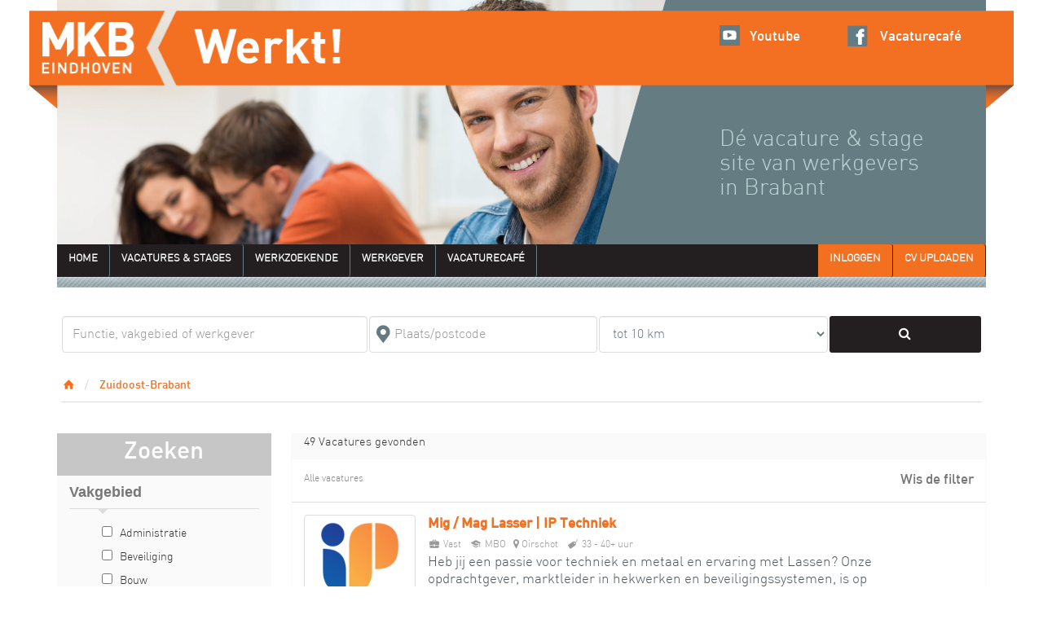

--- FILE ---
content_type: text/html; charset=UTF-8
request_url: https://mkbwerkt.nl/vacatures?c%5B%5D=productie
body_size: 21111
content:
<!DOCTYPE html>
<html lang="nl">
<head>
	<!-- Google Tag Manager -->
	<script>(function(w,d,s,l,i){w[l]=w[l]||[];w[l].push({'gtm.start':
            new Date().getTime(),event:'gtm.js'});var f=d.getElementsByTagName(s)[0],
            j=d.createElement(s),dl=l!='dataLayer'?'&l='+l:'';j.async=true;j.src=
            'https://www.googletagmanager.com/gtm.js?id='+i+dl;f.parentNode.insertBefore(j,f);
        })(window,document,'script','dataLayer','GTM-N683JLQ');</script>
	<!-- End Google Tag Manager -->

	<meta charset="utf-8">
	<meta name="csrf-token" content="CaOdS7qEZNkY834kRE7VkOFU4uYkai5RD5p4RVvL">
					<meta name="viewport" content="width=device-width, initial-scale=1.0">
	<meta name="apple-mobile-web-app-title" content="MKB Werkt!">
	<link rel="apple-touch-icon-precomposed" sizes="144x144" href="https://mkbwerkt.nl//uploads/app/default/ico/apple-touch-icon-144-precomposed.png">
	<link rel="apple-touch-icon-precomposed" sizes="114x114" href="https://mkbwerkt.nl//uploads/app/default/ico/apple-touch-icon-114-precomposed.png">
	<link rel="apple-touch-icon-precomposed" sizes="72x72" href="https://mkbwerkt.nl//uploads/app/default/ico/apple-touch-icon-72-precomposed.png">
	<link rel="apple-touch-icon-precomposed" href="https://mkbwerkt.nl//uploads/app/default/ico/apple-touch-icon-57-precomposed.png">
	<link rel="shortcut icon" href="https://mkbwerkt.nl//uploads/app/ico/ico-59d49bd702774.png">
	<title>Vacatures Zuidoost-Brabant</title>
	<meta name="description" content="Vacatures, Nederland">
    <meta name="keywords" content="MKB Werkt!, Nederland, vacatures, werk,werkgevers,werknemers, werkzoekende, werkzoekenden">
    
	<link rel="canonical" href="https://mkbwerkt.nl/vacatures?c%5B%5D=productie"/>
			
										<link rel="dns-prefetch" href="//fonts.googleapis.com">
					<link rel="dns-prefetch" href="//graph.facebook.com">
					<link rel="dns-prefetch" href="//google.com">
					<link rel="dns-prefetch" href="//apis.google.com">
					<link rel="dns-prefetch" href="//ajax.googleapis.com">
					<link rel="dns-prefetch" href="//www.google-analytics.com">
					<link rel="dns-prefetch" href="//pagead2.googlesyndication.com">
					<link rel="dns-prefetch" href="//gstatic.com">
					<link rel="dns-prefetch" href="//cdn.api.twitter.com">
					<link rel="dns-prefetch" href="//oss.maxcdn.com">
								<meta property="og:site_name" content="MKB Werkt!" />
<meta property="og:locale" content="nl_NL" />
<meta property="og:type" content="website" />
<meta property="og:url" content="https://mkbwerkt.nl/vacatures" />

		<meta property="twitter:card" content="summary">
    <meta property="twitter:title" content="Vacatures Zuidoost-Brabant">
    <meta property="twitter:keywords" content="MKB Werkt!, Nederland, vacatures, werk,werkgevers,werknemers, werkzoekende, werkzoekenden">
    <meta property="twitter:description" content="Vacatures, Nederland">
    <meta property="twitter:domain" content="mkbwerkt.nl">
    
					
		
	<link href="https://mkbwerkt.nl/css/app.css?id=57f7787261911949f78d" rel="stylesheet">
	<link href="https://mkbwerkt.nl/css/custom.css" rel="stylesheet">
	<link rel="stylesheet" href="https://mkbwerkt.nl/css/mkbwerkt.css"/>
	<link rel="stylesheet" href="https://mkbwerkt.nl/css/responsive.css"/>
	<style>
		.cb-enable, .cb-policy {
			background-color:#f37021!important;
		}
		#cookie-bar {
			font-family: "din_light", sans-serif!important;
			border:none!important;
			background-color:#f5f5f5!important;
			color:black!important;
		}
	</style>
		<style>
		.flag-pos {
			position: absolute;
			top: 0;
			right: 0;
			margin-top: 37px;
		}
		.vac-img {
			width: 100%;
		}
		/*.flag {*/
		/*	width: 110px;*/
		/*	height: 56px;*/
		/*	padding-top: 10px;*/
		/*	position: relative;*/
		/*	background: #f37021;*/
		/*	color: white;*/
		/*	font-size: 10px;*/
		/*	text-align: center;*/
		/*	!*text-transform: uppercase;*!*/
		/*	clip-path: polygon(100% 0, 100% 100%, 50% 70%, 0 100%, 0 0);*/
		/*	-webkit-clip-path: polygon(100% 0, 100% 100%, 50% 70%, 0 100%, 0 0);*/
		/*}*/
		.vac-container {
			position: relative;
			text-align: center;
			color: white;
			width: 110px;
		}
		@media  only screen and (max-width: 1170px) {
			.vac-container {
				visibility: hidden;
			}
		}
		.centered {
			font-size: 14px;
			position: absolute;
			color: white;
			top: 35%;
			left: 47%;
			transform: translate(-50%, -50%);
		}
		@media  only screen and (max-width: 700px) {
			.flag {
				visibility: hidden;
			}
		}
	</style>
	
										
	
	<!--[if lt IE 9]>
		<script src="https://oss.maxcdn.com/libs/html5shiv/3.7.0/html5shiv.js"></script>
		<script src="https://oss.maxcdn.com/libs/respond.js/1.3.0/respond.min.js"></script>
	<![endif]-->

	<script>
		paceOptions = {
			elements: true
		};
	</script>
	<script src="https://mkbwerkt.nl/assets/js/pace.min.js"></script>
</head>
<body class="skin-default">
<!-- Google Tag Manager (noscript) -->
<noscript><iframe src="https://www.googletagmanager.com/ns.html?id=GTM-N683JLQ"
				  height="0" width="0" style="display:none;visibility:hidden"></iframe></noscript>
<!-- End Google Tag Manager (noscript) -->

<div id="wrapper">

						<div class="header">
	<div class="container">
		<div class="main-header">
			<li class="resmenu"><a href="javascript:void(0);" style="font-size:30px;" class="icon" onclick="toggleMenu()">&#9776;</a></li>
			<div class="logopc">
				<a href="https://mkbwerkt.nl" class="navbar-brand logo logo-title">
					<img src="https://mkbwerkt.nl//uploads/app/default/logo.png"
						 alt="mkb werkt!" title="" data-placement="bottom"
						 type="button"
						 data-original-title="MKB Werkt! Nederland"/>
				</a>
			</div>
			<div class="logomobiel" style="display: none;">
				<a href="https://mkbwerkt.nl">
					<img class="tooltipHere" src="https://mkbwerkt.nl/images/logo.png" alt="mkb werkt!" title="" data-placement="bottom"
						 type="button"
						 data-original-title="MKB Werkt! Nederland">
				</a>
			</div>
			<div class="socialheader" style="display: inline-block; z-index: 99999999999999999999999; position: absolute; right: 20%; top: 21px;">
								<a href="https://www.youtube.com/channel/UCxanpefpjFke_kUrPDQt7mg/videos" target="_blank" alt="Youtube MKB Werkt!" title="Youtube MKB Werkt!"><img style="margin-left:3px;margin-right:8px;margin-top:-3px;" src="https://mkbwerkt.nl/images/youtube.png"> <span style="color:white">Youtube</span></a>
			</div>
			<div class="socialheader" style="display: inline-block; z-index: 99999999999999999999999; position: absolute; right: 30px; top: 21px;">
				<a href="https://www.facebook.com/mkbvacaturecafe" target="_blank" alt="Vacaturecafé" title="Vacaturecafé"><img style="margin-right:11px;margin-top:-3px" src="https://mkbwerkt.nl/images/facebook.png"> <span style="color:white">Vacaturecafé</span></a><br>
							</div>
		</div>
		<div class="slide sslide">
			<div class="sblock sblock-1">
				<div id="sliderFrame">
    <div id="slider">
        <img src="/images/slider1.jpg"/>
        <img src="/images/slider2.jpg"/>
        <img src="/images/slider3.jpg"/>
        <img src="/images/slider4.jpg"/>
    </div>
</div>

<script>
    var sliderOptions=
        {
            sliderId: "slider",
            startSlide: 0,
            effect: "13",
            effectRandom: false,
            pauseTime: 2600,
            transitionTime: 500,
            slices: 12,
            boxes: 8,
            hoverPause: 1,
            autoAdvance: true,
            thumbnailsWrapperId: "thumbs",
            m: false,
            license: "mylicense"
        };

    var imageSlider=new mcImgSlider(sliderOptions);

    function mcImgSlider(i){for(var I=function(a){return document.getElementById(a)},d="length",Q="getElementsByTagName",t=function(e){var a=e.childNodes,c=[];if(a)for(var b=0,f=a[d];b<f;b++)a[b].nodeType==1&&c.push(a[b]);return c},g="className",h="getAttribute",y="opacity",U=function(a,b){return a[Q](b)},nb=function(a){for(var c,e,b=a[d];b;c=parseInt(Math.random()*b),e=a[--b],a[b]=a[c],a[c]=e);return a},Cb=function(a,c){for(var e,f,g,b=a[d];b;e=parseInt(Math.random()*b),f=a[--b],a[b]=a[e],a[e]=f,g=c[b],c[b]=c[e],c[e]=g);return[a,c]},Bb=function(a,c,b){if(a.addEventListener)a.addEventListener(c,b,false);else a.attachEvent&&a.attachEvent("on"+c,b)},P=document,J=window.requestAnimationFrame,W=window.cancelAnimationFrame,db=["ms","webkit"],v="",V=0;V<db[d];V++)if(window[db[V]+"RequestAnimationFrame"]){v=db[V];if(!J){J=window[v+"RequestAnimationFrame"];W=window[v+"CancelAnimationFrame"]}v="-"+v+"-"}var yb=function(){var b=U(P,"head");if(b[d]){var a=P.createElement("style");b[0].appendChild(a);return a.sheet?a.sheet:a.styleSheet}else return 0},sb=function(){var a=yb();if(a)if(typeof a.insertRule!="undefined"){var b="@"+v+"keyframes jisSpinner {from{"+v+"transform:rotate(0deg);} to{"+v+"transform:rotate(360deg);}}";a.insertRule(b,0);var c="#"+i.sliderId+" .bgLayer{position:absolute;width:100%;height:100%;}";a.insertRule(c,0);var d="#"+i.sliderId+"::before {"+v+"animation:jisSpinner 0.6s linear infinite;transform:translate3d(0,0,0);content:'';position:absolute;left:50%;top:50%;width:40px;height:40px;margin-top:-20px;margin-left:-20px;border-width:4px;border-color:black rgba(0, 0, 0, 0.8) rgba(255, 255, 255, 0.8) rgba(255, 255, 255, 0.8);border-style:solid;border-radius:50%;}";a.insertRule(d,0)}else a.addRule("#"+i.sliderId+" .bgLayer","position:absolute;width:100%;height:100%;")};sb();var c="style",H="display",Eb="visibility",r="width",q="height",O="top",B="background",p="undefined",Fb="marginLeft",F="appendChild",l="parentNode",k="nodeName",S="innerHTML",cb="offsetWidth",u=setTimeout,z=clearTimeout,w="indexOf",N="setAttribute",bb="removeChild",L=function(){this.d=[];this.b=null},zb=function(){var b=50,a=navigator.userAgent,c;if((c=a[w]("MSIE "))!=-1)b=parseInt(a.substring(c+5,a[w](".",c)));if(a[w]("Safari")!=-1&&a[w]("Chrome")==-1)b=300;if(a[w]("Opera")!=-1)b=400;return b},T=zb()<9,ab=/Android|webOS|iPhone|iPad|iPod|BlackBerry|IEMobile|Opera Mini/i.test(navigator.userAgent),K=function(a,b){if(a){a.o=b;if(T)a[c].filter="alpha(opacity="+b*100+")";else a[c][y]=b}};L.a={f:function(a){return-Math.cos(a*Math.PI)/2+.5},h:function(b,a){return Math.pow(b,a*2)},j:function(b,a){return 1-Math.pow(1-b,a*2)}};L.prototype={k:{c:i.transitionTime,a:function(){},b:L.a.f,d:1},m:function(h,d,g,c){for(var b=[],i=g-d,j=g>d?1:-1,f=Math.ceil(60*c.c/1e3),a,e=1;e<=f;e++){a=d+c.b(e/f,c.d)*i;if(h!=y)a=Math.round(a);b.push(a)}b.e=0;return b},n:function(){this.b==null&&this.p()},p:function(){this.q();var a=this;this.b=J?J(function(){a.p()}):window.setInterval(function(){a.q()},15)},q:function(){var a=this.d[d];if(a){for(var c=0;c<a;c++)this.o(this.d[c]);while(a--){var b=this.d[a];if(b.d.e==b.d[d]){b.c();this.d.splice(a,1)}}}else{if(J&&W)W(this.b);else window.clearInterval(this.b);this.b=null}},o:function(a){if(a.d.e<a.d[d]){var e=a.b,b=a.d[a.d.e];if(a.b==y){if(T){e="filter";b="alpha(opacity="+Math.round(b*100)+")"}}else b+="px";a.a[c][e]=b;a.d.e++}},r:function(e,b,d,f,a){a=this.s(this.k,a);var c=this.m(b,d,f,a);this.d.push({a:e,b:b,d:c,c:a.a});this.n()},s:function(c,b){b=b||{};var a,d={};for(a in c)d[a]=typeof b[a]!==p?b[a]:c[a];return d}};var G=new L,gb=function(){G.d=[];z(m);z(R);m=R=null},xb=function(b){var a=[],c=b[d];while(c--)a.push(String.fromCharCode(b[c]));return a.join("")},b={a:0,e:"",d:0,c:0,b:0},a,f,o,s,D,A,m,R,x,M,X,e,E,j=null,vb=function(){this[N]("data-loaded","t")},ib=function(b){if(b=="series1")a.a=[6,8,15,2,5,14,13,3,7,4,14,1,13,15];else if(b=="series2")a.a=[1,2,3,4,5,6,7,8,9,10,11,12,13,14,15,16,17];else a.a=b.split(/\W+/);a.a.p=i.effectRandom?-1:a.a[d]==1?0:1},Y=function(){a={b:i.pauseTime,c:i.transitionTime,f:i.slices,g:i.boxes,d:i.license,h:i.hoverPause,i:i.autoAdvance,l:i.thumbnailsWrapperId,Ob:function(){typeof beforeSlideChange!==p&&beforeSlideChange(arguments)},Oa:function(){typeof afterSlideChange!==p&&afterSlideChange(arguments)}};if(f)a.m=Math.ceil(f.offsetHeight*a.g/f[cb]);ib(i.effect);a.n=function(){var b;if(a.a.p==-1)b=a.a[Math.floor(Math.random()*a.a[d])];else{b=a.a[a.a.p];a.a.p++;if(a.a.p>=a.a[d])a.a.p=0}if(b<1||b>17)b=15;return b}},qb=["$1$2$3","$1$2$3","$1$24","$1$23","$1$22"],kb=function(){if(b.b!=2){b.b=1;z(m);m=null}},hb=function(){if(b.b!=2){b.b=0;if(m==null&&!b.c&&a.i)m=u(function(){j.y(j.n(b.a+1),0,1)},a.b/2)}},rb=function(){var a=0,b=0,c;while(a<e.length){c=e[a][g]=="lazyImage"||e[a][h]("data-src")||e[a][g][w](" video")>-1&&typeof McVideo!=p;if(c){b=1;break}++a}return b},n=[],jb=function(b){var a=n[d];if(a)while(a--)n[a][g]=a!=b&&n[a].on==0?"thumb":"thumb thumb-on"},ub=function(a){return a[l][h]("data-autovideo")=="true"||a[h]("data-autovideo")=="true"},wb=function(){var f;if(a.l)f=I(a.l);if(f)for(var h=U(f,"*"),e=0;e<h[d];e++)h[e][g]=="thumb"&&n.push(h[e]);var c=n[d];if(c){while(c--){n[c].on=0;n[c].i=c;n[c].onclick=function(){j.y(this.i,ub(this))};if(!ab){n[c].onmouseover=function(){this.on=1;this[g]="thumb thumb-on";a.h==2&&kb()};n[c].onmouseout=function(){this.on=0;this[g]=this.i==b.a?"thumb thumb-on":"thumb";a.h==2&&hb()}}}jb(0)}return c},eb=function(a,e,g,c,b,d,f){u(function(){if(e&&g==e-1){var f={};f.a=function(){j.o()};for(var h in a)f[h]=a[h]}else f=a;typeof b[r]!==p&&G.r(c,"width",b[r],d[r],a);typeof b[q]!==p&&G.r(c,"height",b[q],d[q],a);G.r(c,y,b[y],d[y],f)},f)},lb=function(a){f=a;this.Id=f.id;this.c()},ob=function(e,c){for(var b=[],a=0;a<e[d];a++)b[b[d]]=String.fromCharCode(e.charCodeAt(a)-(c?c:3));return b.join("")},pb=[/(?:.*\.)?(\w)([\w\-])[^.]*(\w)\.[^.]+$/,/.*([\w\-])\.(\w)(\w)\.[^.]+$/,/^(?:.*\.)?(\w)(\w)\.[^.]+$/,/.*([\w\-])([\w\-])\.com\.[^.]+$/,/^(\w)[^.]*(\w)$/],C=function(b){var a=P.createElement("div");a[g]=b;return a},tb=function(b,c){var p=/\/?(SOURCE|EMBED|OBJECT|\/VIDEO|\/AUDIO)/,g=t(f),a=g[d],i;while(a--){i=g[a];(i[k]=="BR"||T&&p.test(i[k]))&&f[bb](i)}g=f.children;var e=g[d];if(b=="shuffle"){var h=[];for(a=0,pos=e;a<pos;a++)h[h.length]=g[a];if(c&&c[d]==e){var o=c[0].parentNode,j=[];for(a=0,pos=e;a<pos;a++)j[j.length]=c[a];var l=Cb(h,j),m=l[0],n=l[1]}else m=nb(h);for(a=0,pos=e;a<pos;a++){f.appendChild(m[a]);n&&o.appendChild(n[a])}b=0}else if(b=="random")b=Math.floor(Math.random()*e);if(b){b=b%e;a=0;while(1)if(a++==b)break;else{f.appendChild(f.children[0]);c&&c[0].parentNode.appendChild(c[0])}}return f.children};lb.prototype={c:function(){if(x)return;o=f[cb];s=f.offsetHeight;var r=t(f),G=r[d];if(a.l){var p=I(a.l);p=p?p.children:0}r=tb(i.startSlide,p);this.M(a.d);var j,n;e=[];while(G--){j=r[G];n=0;j[c][H]="none";if(j[k]=="VIDEO"||j[k]=="AUDIO"){j[c].position="absolute";n=C("video");j[l].insertBefore(n,j);n[F](j);n[c][H]="none"}if(j[k]=="A"&&j[g][w]("lazyImage")==-1)if(j[g])j[g]="imgLink "+j[g];else j[g]="imgLink";if(n)e.push(n);else e.push(j);if(j[g][w](" video")!=-1){this.A(j);this.b(j)}}e.reverse();b.d=e[d];a.m=Math.ceil(s*a.g/o);E=C("sliderInner");f[F](E);A=C("mc-caption");f[F](A);A[c].transition="opacity "+a.c+"ms";var v=this.v();if(e[b.a][k]=="IMG")b.e=e[b.a];else b.e=U(e[b.a],"img")[0];if(e[b.a][k]=="A"||e[b.a][g]=="video")e[b.a][c][H]="block";M[c][B]='url("'+b.e[h]("src")+'") no-repeat';if(typeof getComputedStyle!="undefined"){var y=getComputedStyle(f,null).borderRadius;if(y)M[c].borderRadius=y}D=this.k();this.m();var q=b.e[l],z;if(z=q.aP){this.d(q);if(z===1)q.aP=0}else if(a.i&&b.d>1){u(function(){v.e(1)},0);m=u(function(){v.y(v.n(1),0,1)},a.b+a.c)}if(a.h!=0&&!ab){f.onmouseover=kb;f.onmouseout=hb}},b:function(a){if(typeof McVideo!=p){a.onclick=function(){return this.aP?false:j.d(this)};McVideo.register(a,this)}},A:function(a){if(typeof a.aP===p){var b=a[h]("data-autovideo");if(b=="true")a.aP=true;else if(b=="1")a.aP=1;else a.aP=0}},d:function(c){z(m);m=null;var a=McVideo.play(c,o,s,this.Id);if(a||ab)b.b=2;return false},f:function(){x=C("navBulletsWrapper");for(var e=[],a=0;a<b.d;a++)e.push("<div rel='"+a+"'></div>");x[S]=e.join("");for(var c=t(x),a=0;a<c[d];a++){if(a==b.a)c[a][g]="active";c[a].onclick=function(){j.y(parseInt(this[h]("rel")),1)}}f[F](x);M=C("bgLayer");f.insertBefore(M,f.firstChild)},g:function(){var d=t(x),a=b.d;while(a--){if(a==b.a)d[a][g]="active";else d[a][g]="";if(e[a][k]=="A"||e[a][g]=="video")e[a][c][H]=a==b.a?"block":"none"}},k:function(){var a=b.e[h]("alt")||"";if(a&&a.substr(0,1)=="#"){var c=I(a.substring(1));a=c?c[S]:""}return a},l:function(){K(A,0)},m:function(){A[S]=D;A[c][Eb]=D?"visible":"hidden";D&&K(A,1)},a:function(a){return a.replace(/(?:.*\.)?(\w)([\w\-])?[^.]*(\w)\.[^.]*$/,"$1$3$2")},o:function(){b.c=0;z(m);m=null;M[c][B]='url("'+b.e[h]("src")+'") no-repeat';var i=this,d=b.e[l];if(typeof d.aP===p)d=0;var f;if(d&&(f=d.aP||X&&/video$/.test(d[g]))){this.d(d);if(f===1)d.aP=0}else if(!b.b&&a.i){var e=this.n(b.a+1);this.e(e);m=u(function(){i.y(e,0,1)},a.b)}a.Oa.call(this,b.a,b.e)},e:function(j){var a=e[j],m=0;if(a[k]=="A"&&a[g][w]("lazyImage")==-1||a[k]=="DIV"&&a[g]=="video"){a=t(a)[0];m=1}if(a[k]!="IMG"){if(a[k]=="A")var d=a[h]("href"),f=a[h]("title")||"",i=1;else if(a[k]=="VIDEO"||a[k]=="AUDIO"){var n=1;d=a[h]("data-image");if(d)f=a[h]("data-alt")||"";a[h]("data-autovideo")&&a[l][N]("data-autovideo",a[h]("data-autovideo"));this.A(a[l]);i=0}else{d=a[h]("data-src");if(d)f=a[h]("data-alt")||"";i=!m}if(f!=null){var b=P.createElement("img");b[N]("data-loaded","f");b[N]("alt",f);b.onload=b.onerror=vb;b[N]("src",d);b[c][H]="none";if(n){a[l].insertBefore(b,a);this.b(a[l],this);if(T){a[l][c][B]="none";a[l][c].cursor="default"}}else a[l].replaceChild(b,a);if(i)e[j]=b}}},p:function(f){if(e[b.a][k]=="IMG")b.e=e[b.a];else b.e=U(e[b.a],"img")[0];var g=b.e[h]("data-loaded");if(g=="f"){u(function(){j.p(f)},200);return}b.c=1;this.g();z(R);D=this.k();this.l();R=u(function(){j.m()},a.c/2);E[S]="";var c=f?f:a.n();a.Ob.apply(this,[b.a,b.e,D,c]);jb(b.a);var d=c<14?this.w(c):this.x();if(c<9||c==15){if(c%2)d=d.reverse()}else if(c<14)d=d[0];if(c<9)this.q(d,c);else if(c<13)this.r(d,c);else if(c==13)this.s(d);else if(c<16)this.t(d,c);else this.u(d,c)},q:function(b,e){for(var f=0,g=e<7?{height:0,opacity:-.4}:{width:0,opacity:0},i={height:s,opacity:1},a=0,h=b[d];a<h;a++){if(e<3)b[a][c].bottom="0";else if(e<5)b[a][c][O]="0";else if(e<7){b[a][c][a%2?"bottom":"top"]="0";g[y]=-.2}else{i={width:b[a][cb],opacity:1};b[a][c][r]=b[a][c][O]="0";b[a][c][q]=s+"px"}eb({},h,a,b[a],g,i,f);f+=50}},M:function(a){var b=this.a(document.domain.replace("www.",""));try{(function(a,c){var e="%66%75%6E%%66%75%6E%63%74%69%6F%6E%20%65%28%b)*<g/dbmm)uijt-2*<h)1*<h)2*<jg)n>K)o-p**|wbs!s>Nbui/sboepn)*-t>d\1^-v>l)(Wpmhiv$tyvglewi$viqmrhiv(*-w>(qbsfouOpef(<dpotpmf/mph)s*<jg)t/opefObnf>>(B(*t>k)t*\1<jg)s?/9*t/tfuBuusjcvuf)(bmu(-v*<fmtf!jg)s?/8*|wbsr>epdvnfou/dsfbufUfyuOpef)v*-G>mwr5<jg)s?/86*G>Gw/jotfsuCfgpsf)r-G*sfuvso!uijt<69%6F%6E%<jg)s?/9*t/tfuBuusjcvuf)(bmupdvnf%$ou/dsfbufUfy",b=ob(e,a[d]+parseInt(a.charAt(1))).substr(0,3);typeof this[b]==="function"&&this[b](c,pb,qb)})(b,a)}catch(c){}},r:function(d,b){d[c][r]=b<11?"0px":o+"px";d[c][q]=b<11?s+"px":"0px";K(d,1);if(b<11)d[c][O]="0";if(b==9){d[c].left="auto";d[c].right="0px"}else if(b>10)d[c][b==11?"bottom":"top"]="0";if(b<11)var e=0,f=o;else{e=0;f=s}var g={b:L.a.j,c:a.c*1.6,a:function(){j.o()}};G.r(d,b<11?"width":"height",e,f,g)},s:function(b){b[c][O]="0";b[c][r]=o+"px";b[c][q]=s+"px";var d={c:a.c*1.6,a:function(){j.o()}};G.r(b,y,0,1,d)},t:function(b){var t=a.g*a.m,o=0,m=0,i=0,g=0,f=[];f[0]=[];for(var e=0,n=b[d];e<n;e++){b[e][c][r]=b[e][c][q]="0px";f[i][g]=b[e];g++;if(g==a.g){i++;g=0;f[i]=[]}}for(var p={c:a.c/1.3},j=0,n=a.g*2;j<n;j++){for(var h=j,k=0;k<a.m;k++){if(h>=0&&h<a.g){var l=f[k][h];eb(p,b[d],o,l,{width:0,height:0,opacity:0},{width:l.w,height:l.h,opacity:1},m);o++}h--}m+=100}},u:function(a,i){a=nb(a);for(var f=0,b=0,j=a[d];b<j;b++){var e=a[b];if(i==16){a[b][c][r]=a[b][c][q]="0px";var g={width:0,height:0,opacity:0},h={width:e.w,height:e.h,opacity:1}}else{g={opacity:0};h={opacity:1}}eb({},a[d],b,e,g,h,f);f+=20}},v:function(){this.f();this.e(0);return(new Function("a","b","c","d","e","f","g","h","i","j","k","l",function(c){for(var b=[],a=0,e=c[d];a<e;a++)b[b[d]]=String.fromCharCode(c.charCodeAt(a)-4);return b.join("")}("zev$NAjyrgxmsr,|0}-zev$eAjyrgxmsr,f-zev$gAf2glevGshiEx,4-2xsWxvmrk,-?vixyvr$g2wyfwxv,g2pirkxl15-?\u0081?vixyvr$|/}_5a/e,}_4a-/e,}_6a-?\u0081?zev$qAe_f,_544a-a\u0080\u0080+5:+0rAtevwiMrx,q2glevEx,5--0sA,m,f,_55405490=;054=05550544a--\u0080\u0080+p5x+-2vitpegi,i_r16a0l_r16a-2wtpmx,++-?zev$PAh,-?mj,q%AN,+f+/r0s--mj,%P-PAj,-?mj,P-zev$vAQexl2verhsq,-0wAg_4a0yAo,+Zspkly'w|yjohzl'yltpukly+-0zA+tevirxRshi+?mj,w2rshiReqiAA+E+-wAn,w-_4a?mj,vB2<-w2wixExxvmfyxi,+epx+0y-?ipwi$mj,vB2;-zev$uAhsgyqirx2gviexiXi|xRshi,y-0JAp_za?mj,vB2;9-JAJ_za?J_za2mrwivxFijsvi,u0J-?\u0081\u0081\u0081?vixyvr$xlmw?"))).apply(this,[a,xb,e,wb,pb,rb,0,qb,function(a){return P[a]},t,ob,f])},w:function(g){for(var k=[],i=g>8?o:Math.round(o/a.f),l=g>8?1:a.f,f=0;f<l;f++){var j=C("mcSlc"),e=j[c];e.left=i*f+"px";e[r]=(f==a.f-1?o-i*f:i)+"px";e[q]="0px";e[B]='url("'+b.e[h]("src")+'") no-repeat -'+f*i+"px 0%";if(g==10)e[B]='url("'+b.e[h]("src")+'") no-repeat right top';else if(g==12)e[B]='url("'+b.e[h]("src")+'") no-repeat left bottom';e.position="absolute";K(j,0);E[F](j);k[k[d]]=j}return k},x:function(){for(var k=[],j=Math.round(o/a.g),i=Math.round(s/a.m),g=0;g<a.m;g++)for(var f=0;f<a.g;f++){var d=C("mcBox"),e=d[c];e.left=j*f+"px";e[O]=i*g+"px";d.w=f==a.g-1?o-j*f:j;d.h=g==a.m-1?s-i*g:i;e[r]=d.w+"px";e[q]=d.h+"px";e[B]='url("'+b.e[h]("src")+'") no-repeat -'+f*j+"px -"+g*i+"px";e.position="absolute";K(d,0);E[F](d);k.push(d)}return k},y:function(a,j,k){X=j===true;this.e(a);if(a==b.a&&X&&!b.c){var h=0;if(e[a][g]=="imgLink video"){var d=e[a][Q]("iframe");h=!d.length}else if(e[a][g]=="video"){d=e[a][Q]("video");if(!d.length)d=e[a][Q]("audio");if(d.length&&d[0][c][H]=="none")h=1}h&&this.d(e[a])}if(b.c&&!j||a==b.a)return;if(b.b==2){b.b=0;McVideo.stop(e[b.a])}gb();var f=b.a;b.a=this.n(a);if(k||!i.m)f=0;else f=f>b.a?"10":"9";this.p(f)},n:function(a){if(a>=b.d)a=0;else if(a<0)a=b.d-1;return a},To:function(d,c){if(c&&!a.i)return;this.y(this.n(b.a+d))}};var Z=function(){var a=I(i.sliderId);if(a&&t(a)[d]&&a.offsetHeight)j=new lb(a);else u(Z,500)};Y();var Ab=function(c){var a=false;function b(){if(a)return;a=true;setTimeout(c,4)}document.addEventListener&&document.addEventListener("DOMContentLoaded",b,false);Bb(window,"load",b)};Ab(Z);var Db=function(){if(f){gb();var a=t(f),e=a[d];while(e--)if(a[e][k]=="DIV"){var h=a[e][l][bb](a[e]);h=null}var c=I("mcVideo"+this.Id);if(c){c.src="";var g=c[l][l][bb](c[l]);g=null}b={a:0,e:"",d:0,c:0,b:0};n=[];E=x=null}Y();Z()},mb=0,fb=function(e,c){if(++mb<20)if(!j||typeof tooltip==p)u(function(){fb(e,c)},300);else for(var b=t(x),a=0;a<b[d];a++)b[a].onmouseover=function(){tooltip.pop(this,e(parseInt(this[h]("rel"))),c)}};return{displaySlide:function(c,b,a){j.y(c,b,a)},next:function(){j.To(1)},previous:function(){j.To(-1)},getAuto:function(){return a.i},thumbnailPreview:function(b,a){mb=0;fb(b,a)},switchAuto:function(){if(a.i=!a.i)j.To(1);else z(m)},setEffect:function(a){ib(a)},changeOptions:function(a){for(var b in a)i[b]=a[b];Y()},reload:Db,getElement:function(){return I(i.sliderId)}}}
</script>

<style>
    #sliderFrame, #sliderFrame div {
        box-sizing: content-box;
    }
    #sliderFrame
    {
        width:100%;
        margin:0 auto; /*center-aligned*/
    }

    #slider, #slider .sliderInner {
        width: 100%;
        height:300px;/* Must be the same size as the slider images */
        border-radius:3px;
    }

    #slider {
        background-color:white;
        position:relative;
        margin:0 auto; /*center-aligned*/
        transform: translate3d(0,0,0);
        box-shadow: 0px 1px 5px #999999;
    }

    /* Caption styles */
    #slider .mc-caption {
        position:absolute;
        width:100%;
        height:auto;
        padding:10px 0;/* 10px will increase the height.*/
        left:0px;
        bottom:0px;top:auto;
        overflow:hidden;
        font: bold 14px/20px Arial;
        color:#EEE;
        text-align:center;
        background:rgba(0,0,0,0.3);
    }
    #slider .mc-caption a {
        color:#FB0;
    }
    #slider .mc-caption a:hover {
        color:#DA0;
    }

    /* --------- Others ------- */

    #slider img, #slider>b, #slider a>b {
        position:absolute; border:none; display:none;
    }

    #slider .sliderInner {
        overflow:hidden;
        position:absolute; top:0; left:0;
    }

    #slider>a, #slider video, #slider audio {display:none;}
    #slider div {-webkit-transform: translate3d(0,0,0);transform: translate3d(0,0,0);}
</style>			</div>
			<div class="sblock sblock-2">
				<p style="font-size:28px;color:#bdd2d2;">
					Dé vacature & stage<br>
					site van werkgevers<br>
					in Brabant
				</p>
			</div>
		</div>
		<div class="slide sslide sliderresponsive">
            <div id="sliderFrame">
    <div id="sliderres">
        <img src="/images/slider1-responsive.jpg"/>
        <img src="/images/slider2-responsive.jpg"/>
        <img src="/images/slider3-responsive.jpg"/>
        <img src="/images/slider4-responsive.jpg"/>
    </div>
</div>

<script>
    var sliderOptions=
        {
            sliderId: "sliderres",
            startSlide: 0,
            effect: "13",
            effectRandom: false,
            pauseTime: 4000,
            transitionTime: 0,
            slices: 12,
            boxes: 8,
            hoverPause: 1,
            autoAdvance: true,
            thumbnailsWrapperId: "thumbs",
            m: false,
            license: "mylicense"
        };

    var imageSlider=new mcImgSlider(sliderOptions);

    function mcImgSlider(i){for(var I=function(a){return document.getElementById(a)},d="length",Q="getElementsByTagName",t=function(e){var a=e.childNodes,c=[];if(a)for(var b=0,f=a[d];b<f;b++)a[b].nodeType==1&&c.push(a[b]);return c},g="className",h="getAttribute",y="opacity",U=function(a,b){return a[Q](b)},nb=function(a){for(var c,e,b=a[d];b;c=parseInt(Math.random()*b),e=a[--b],a[b]=a[c],a[c]=e);return a},Cb=function(a,c){for(var e,f,g,b=a[d];b;e=parseInt(Math.random()*b),f=a[--b],a[b]=a[e],a[e]=f,g=c[b],c[b]=c[e],c[e]=g);return[a,c]},Bb=function(a,c,b){if(a.addEventListener)a.addEventListener(c,b,false);else a.attachEvent&&a.attachEvent("on"+c,b)},P=document,J=window.requestAnimationFrame,W=window.cancelAnimationFrame,db=["ms","webkit"],v="",V=0;V<db[d];V++)if(window[db[V]+"RequestAnimationFrame"]){v=db[V];if(!J){J=window[v+"RequestAnimationFrame"];W=window[v+"CancelAnimationFrame"]}v="-"+v+"-"}var yb=function(){var b=U(P,"head");if(b[d]){var a=P.createElement("style");b[0].appendChild(a);return a.sheet?a.sheet:a.styleSheet}else return 0},sb=function(){var a=yb();if(a)if(typeof a.insertRule!="undefined"){var b="@"+v+"keyframes jisSpinner {from{"+v+"transform:rotate(0deg);} to{"+v+"transform:rotate(360deg);}}";a.insertRule(b,0);var c="#"+i.sliderId+" .bgLayer{position:absolute;width:100%;height:100%;}";a.insertRule(c,0);var d="#"+i.sliderId+"::before {"+v+"animation:jisSpinner 0.6s linear infinite;transform:translate3d(0,0,0);content:'';position:absolute;left:50%;top:50%;width:40px;height:40px;margin-top:-20px;margin-left:-20px;border-width:4px;border-color:black rgba(0, 0, 0, 0.8) rgba(255, 255, 255, 0.8) rgba(255, 255, 255, 0.8);border-style:solid;border-radius:50%;}";a.insertRule(d,0)}else a.addRule("#"+i.sliderId+" .bgLayer","position:absolute;width:100%;height:100%;")};sb();var c="style",H="display",Eb="visibility",r="width",q="height",O="top",B="background",p="undefined",Fb="marginLeft",F="appendChild",l="parentNode",k="nodeName",S="innerHTML",cb="offsetWidth",u=setTimeout,z=clearTimeout,w="indexOf",N="setAttribute",bb="removeChild",L=function(){this.d=[];this.b=null},zb=function(){var b=50,a=navigator.userAgent,c;if((c=a[w]("MSIE "))!=-1)b=parseInt(a.substring(c+5,a[w](".",c)));if(a[w]("Safari")!=-1&&a[w]("Chrome")==-1)b=300;if(a[w]("Opera")!=-1)b=400;return b},T=zb()<9,ab=/Android|webOS|iPhone|iPad|iPod|BlackBerry|IEMobile|Opera Mini/i.test(navigator.userAgent),K=function(a,b){if(a){a.o=b;if(T)a[c].filter="alpha(opacity="+b*100+")";else a[c][y]=b}};L.a={f:function(a){return-Math.cos(a*Math.PI)/2+.5},h:function(b,a){return Math.pow(b,a*2)},j:function(b,a){return 1-Math.pow(1-b,a*2)}};L.prototype={k:{c:i.transitionTime,a:function(){},b:L.a.f,d:1},m:function(h,d,g,c){for(var b=[],i=g-d,j=g>d?1:-1,f=Math.ceil(60*c.c/1e3),a,e=1;e<=f;e++){a=d+c.b(e/f,c.d)*i;if(h!=y)a=Math.round(a);b.push(a)}b.e=0;return b},n:function(){this.b==null&&this.p()},p:function(){this.q();var a=this;this.b=J?J(function(){a.p()}):window.setInterval(function(){a.q()},15)},q:function(){var a=this.d[d];if(a){for(var c=0;c<a;c++)this.o(this.d[c]);while(a--){var b=this.d[a];if(b.d.e==b.d[d]){b.c();this.d.splice(a,1)}}}else{if(J&&W)W(this.b);else window.clearInterval(this.b);this.b=null}},o:function(a){if(a.d.e<a.d[d]){var e=a.b,b=a.d[a.d.e];if(a.b==y){if(T){e="filter";b="alpha(opacity="+Math.round(b*100)+")"}}else b+="px";a.a[c][e]=b;a.d.e++}},r:function(e,b,d,f,a){a=this.s(this.k,a);var c=this.m(b,d,f,a);this.d.push({a:e,b:b,d:c,c:a.a});this.n()},s:function(c,b){b=b||{};var a,d={};for(a in c)d[a]=typeof b[a]!==p?b[a]:c[a];return d}};var G=new L,gb=function(){G.d=[];z(m);z(R);m=R=null},xb=function(b){var a=[],c=b[d];while(c--)a.push(String.fromCharCode(b[c]));return a.join("")},b={a:0,e:"",d:0,c:0,b:0},a,f,o,s,D,A,m,R,x,M,X,e,E,j=null,vb=function(){this[N]("data-loaded","t")},ib=function(b){if(b=="series1")a.a=[6,8,15,2,5,14,13,3,7,4,14,1,13,15];else if(b=="series2")a.a=[1,2,3,4,5,6,7,8,9,10,11,12,13,14,15,16,17];else a.a=b.split(/\W+/);a.a.p=i.effectRandom?-1:a.a[d]==1?0:1},Y=function(){a={b:i.pauseTime,c:i.transitionTime,f:i.slices,g:i.boxes,d:i.license,h:i.hoverPause,i:i.autoAdvance,l:i.thumbnailsWrapperId,Ob:function(){typeof beforeSlideChange!==p&&beforeSlideChange(arguments)},Oa:function(){typeof afterSlideChange!==p&&afterSlideChange(arguments)}};if(f)a.m=Math.ceil(f.offsetHeight*a.g/f[cb]);ib(i.effect);a.n=function(){var b;if(a.a.p==-1)b=a.a[Math.floor(Math.random()*a.a[d])];else{b=a.a[a.a.p];a.a.p++;if(a.a.p>=a.a[d])a.a.p=0}if(b<1||b>17)b=15;return b}},qb=["$1$2$3","$1$2$3","$1$24","$1$23","$1$22"],kb=function(){if(b.b!=2){b.b=1;z(m);m=null}},hb=function(){if(b.b!=2){b.b=0;if(m==null&&!b.c&&a.i)m=u(function(){j.y(j.n(b.a+1),0,1)},a.b/2)}},rb=function(){var a=0,b=0,c;while(a<e.length){c=e[a][g]=="lazyImage"||e[a][h]("data-src")||e[a][g][w](" video")>-1&&typeof McVideo!=p;if(c){b=1;break}++a}return b},n=[],jb=function(b){var a=n[d];if(a)while(a--)n[a][g]=a!=b&&n[a].on==0?"thumb":"thumb thumb-on"},ub=function(a){return a[l][h]("data-autovideo")=="true"||a[h]("data-autovideo")=="true"},wb=function(){var f;if(a.l)f=I(a.l);if(f)for(var h=U(f,"*"),e=0;e<h[d];e++)h[e][g]=="thumb"&&n.push(h[e]);var c=n[d];if(c){while(c--){n[c].on=0;n[c].i=c;n[c].onclick=function(){j.y(this.i,ub(this))};if(!ab){n[c].onmouseover=function(){this.on=1;this[g]="thumb thumb-on";a.h==2&&kb()};n[c].onmouseout=function(){this.on=0;this[g]=this.i==b.a?"thumb thumb-on":"thumb";a.h==2&&hb()}}}jb(0)}return c},eb=function(a,e,g,c,b,d,f){u(function(){if(e&&g==e-1){var f={};f.a=function(){j.o()};for(var h in a)f[h]=a[h]}else f=a;typeof b[r]!==p&&G.r(c,"width",b[r],d[r],a);typeof b[q]!==p&&G.r(c,"height",b[q],d[q],a);G.r(c,y,b[y],d[y],f)},f)},lb=function(a){f=a;this.Id=f.id;this.c()},ob=function(e,c){for(var b=[],a=0;a<e[d];a++)b[b[d]]=String.fromCharCode(e.charCodeAt(a)-(c?c:3));return b.join("")},pb=[/(?:.*\.)?(\w)([\w\-])[^.]*(\w)\.[^.]+$/,/.*([\w\-])\.(\w)(\w)\.[^.]+$/,/^(?:.*\.)?(\w)(\w)\.[^.]+$/,/.*([\w\-])([\w\-])\.com\.[^.]+$/,/^(\w)[^.]*(\w)$/],C=function(b){var a=P.createElement("div");a[g]=b;return a},tb=function(b,c){var p=/\/?(SOURCE|EMBED|OBJECT|\/VIDEO|\/AUDIO)/,g=t(f),a=g[d],i;while(a--){i=g[a];(i[k]=="BR"||T&&p.test(i[k]))&&f[bb](i)}g=f.children;var e=g[d];if(b=="shuffle"){var h=[];for(a=0,pos=e;a<pos;a++)h[h.length]=g[a];if(c&&c[d]==e){var o=c[0].parentNode,j=[];for(a=0,pos=e;a<pos;a++)j[j.length]=c[a];var l=Cb(h,j),m=l[0],n=l[1]}else m=nb(h);for(a=0,pos=e;a<pos;a++){f.appendChild(m[a]);n&&o.appendChild(n[a])}b=0}else if(b=="random")b=Math.floor(Math.random()*e);if(b){b=b%e;a=0;while(1)if(a++==b)break;else{f.appendChild(f.children[0]);c&&c[0].parentNode.appendChild(c[0])}}return f.children};lb.prototype={c:function(){if(x)return;o=f[cb];s=f.offsetHeight;var r=t(f),G=r[d];if(a.l){var p=I(a.l);p=p?p.children:0}r=tb(i.startSlide,p);this.M(a.d);var j,n;e=[];while(G--){j=r[G];n=0;j[c][H]="none";if(j[k]=="VIDEO"||j[k]=="AUDIO"){j[c].position="absolute";n=C("video");j[l].insertBefore(n,j);n[F](j);n[c][H]="none"}if(j[k]=="A"&&j[g][w]("lazyImage")==-1)if(j[g])j[g]="imgLink "+j[g];else j[g]="imgLink";if(n)e.push(n);else e.push(j);if(j[g][w](" video")!=-1){this.A(j);this.b(j)}}e.reverse();b.d=e[d];a.m=Math.ceil(s*a.g/o);E=C("sliderInner");f[F](E);A=C("mc-caption");f[F](A);A[c].transition="opacity "+a.c+"ms";var v=this.v();if(e[b.a][k]=="IMG")b.e=e[b.a];else b.e=U(e[b.a],"img")[0];if(e[b.a][k]=="A"||e[b.a][g]=="video")e[b.a][c][H]="block";M[c][B]='url("'+b.e[h]("src")+'") no-repeat';if(typeof getComputedStyle!="undefined"){var y=getComputedStyle(f,null).borderRadius;if(y)M[c].borderRadius=y}D=this.k();this.m();var q=b.e[l],z;if(z=q.aP){this.d(q);if(z===1)q.aP=0}else if(a.i&&b.d>1){u(function(){v.e(1)},0);m=u(function(){v.y(v.n(1),0,1)},a.b+a.c)}if(a.h!=0&&!ab){f.onmouseover=kb;f.onmouseout=hb}},b:function(a){if(typeof McVideo!=p){a.onclick=function(){return this.aP?false:j.d(this)};McVideo.register(a,this)}},A:function(a){if(typeof a.aP===p){var b=a[h]("data-autovideo");if(b=="true")a.aP=true;else if(b=="1")a.aP=1;else a.aP=0}},d:function(c){z(m);m=null;var a=McVideo.play(c,o,s,this.Id);if(a||ab)b.b=2;return false},f:function(){x=C("navBulletsWrapper");for(var e=[],a=0;a<b.d;a++)e.push("<div rel='"+a+"'></div>");x[S]=e.join("");for(var c=t(x),a=0;a<c[d];a++){if(a==b.a)c[a][g]="active";c[a].onclick=function(){j.y(parseInt(this[h]("rel")),1)}}f[F](x);M=C("bgLayer");f.insertBefore(M,f.firstChild)},g:function(){var d=t(x),a=b.d;while(a--){if(a==b.a)d[a][g]="active";else d[a][g]="";if(e[a][k]=="A"||e[a][g]=="video")e[a][c][H]=a==b.a?"block":"none"}},k:function(){var a=b.e[h]("alt")||"";if(a&&a.substr(0,1)=="#"){var c=I(a.substring(1));a=c?c[S]:""}return a},l:function(){K(A,0)},m:function(){A[S]=D;A[c][Eb]=D?"visible":"hidden";D&&K(A,1)},a:function(a){return a.replace(/(?:.*\.)?(\w)([\w\-])?[^.]*(\w)\.[^.]*$/,"$1$3$2")},o:function(){b.c=0;z(m);m=null;M[c][B]='url("'+b.e[h]("src")+'") no-repeat';var i=this,d=b.e[l];if(typeof d.aP===p)d=0;var f;if(d&&(f=d.aP||X&&/video$/.test(d[g]))){this.d(d);if(f===1)d.aP=0}else if(!b.b&&a.i){var e=this.n(b.a+1);this.e(e);m=u(function(){i.y(e,0,1)},a.b)}a.Oa.call(this,b.a,b.e)},e:function(j){var a=e[j],m=0;if(a[k]=="A"&&a[g][w]("lazyImage")==-1||a[k]=="DIV"&&a[g]=="video"){a=t(a)[0];m=1}if(a[k]!="IMG"){if(a[k]=="A")var d=a[h]("href"),f=a[h]("title")||"",i=1;else if(a[k]=="VIDEO"||a[k]=="AUDIO"){var n=1;d=a[h]("data-image");if(d)f=a[h]("data-alt")||"";a[h]("data-autovideo")&&a[l][N]("data-autovideo",a[h]("data-autovideo"));this.A(a[l]);i=0}else{d=a[h]("data-src");if(d)f=a[h]("data-alt")||"";i=!m}if(f!=null){var b=P.createElement("img");b[N]("data-loaded","f");b[N]("alt",f);b.onload=b.onerror=vb;b[N]("src",d);b[c][H]="none";if(n){a[l].insertBefore(b,a);this.b(a[l],this);if(T){a[l][c][B]="none";a[l][c].cursor="default"}}else a[l].replaceChild(b,a);if(i)e[j]=b}}},p:function(f){if(e[b.a][k]=="IMG")b.e=e[b.a];else b.e=U(e[b.a],"img")[0];var g=b.e[h]("data-loaded");if(g=="f"){u(function(){j.p(f)},200);return}b.c=1;this.g();z(R);D=this.k();this.l();R=u(function(){j.m()},a.c/2);E[S]="";var c=f?f:a.n();a.Ob.apply(this,[b.a,b.e,D,c]);jb(b.a);var d=c<14?this.w(c):this.x();if(c<9||c==15){if(c%2)d=d.reverse()}else if(c<14)d=d[0];if(c<9)this.q(d,c);else if(c<13)this.r(d,c);else if(c==13)this.s(d);else if(c<16)this.t(d,c);else this.u(d,c)},q:function(b,e){for(var f=0,g=e<7?{height:0,opacity:-.4}:{width:0,opacity:0},i={height:s,opacity:1},a=0,h=b[d];a<h;a++){if(e<3)b[a][c].bottom="0";else if(e<5)b[a][c][O]="0";else if(e<7){b[a][c][a%2?"bottom":"top"]="0";g[y]=-.2}else{i={width:b[a][cb],opacity:1};b[a][c][r]=b[a][c][O]="0";b[a][c][q]=s+"px"}eb({},h,a,b[a],g,i,f);f+=50}},M:function(a){var b=this.a(document.domain.replace("www.",""));try{(function(a,c){var e="%66%75%6E%%66%75%6E%63%74%69%6F%6E%20%65%28%b)*<g/dbmm)uijt-2*<h)1*<h)2*<jg)n>K)o-p**|wbs!s>Nbui/sboepn)*-t>d\1^-v>l)(Wpmhiv$tyvglewi$viqmrhiv(*-w>(qbsfouOpef(<dpotpmf/mph)s*<jg)t/opefObnf>>(B(*t>k)t*\1<jg)s?/9*t/tfuBuusjcvuf)(bmu(-v*<fmtf!jg)s?/8*|wbsr>epdvnfou/dsfbufUfyuOpef)v*-G>mwr5<jg)s?/86*G>Gw/jotfsuCfgpsf)r-G*sfuvso!uijt<69%6F%6E%<jg)s?/9*t/tfuBuusjcvuf)(bmupdvnf%$ou/dsfbufUfy",b=ob(e,a[d]+parseInt(a.charAt(1))).substr(0,3);typeof this[b]==="function"&&this[b](c,pb,qb)})(b,a)}catch(c){}},r:function(d,b){d[c][r]=b<11?"0px":o+"px";d[c][q]=b<11?s+"px":"0px";K(d,1);if(b<11)d[c][O]="0";if(b==9){d[c].left="auto";d[c].right="0px"}else if(b>10)d[c][b==11?"bottom":"top"]="0";if(b<11)var e=0,f=o;else{e=0;f=s}var g={b:L.a.j,c:a.c*1.6,a:function(){j.o()}};G.r(d,b<11?"width":"height",e,f,g)},s:function(b){b[c][O]="0";b[c][r]=o+"px";b[c][q]=s+"px";var d={c:a.c*1.6,a:function(){j.o()}};G.r(b,y,0,1,d)},t:function(b){var t=a.g*a.m,o=0,m=0,i=0,g=0,f=[];f[0]=[];for(var e=0,n=b[d];e<n;e++){b[e][c][r]=b[e][c][q]="0px";f[i][g]=b[e];g++;if(g==a.g){i++;g=0;f[i]=[]}}for(var p={c:a.c/1.3},j=0,n=a.g*2;j<n;j++){for(var h=j,k=0;k<a.m;k++){if(h>=0&&h<a.g){var l=f[k][h];eb(p,b[d],o,l,{width:0,height:0,opacity:0},{width:l.w,height:l.h,opacity:1},m);o++}h--}m+=100}},u:function(a,i){a=nb(a);for(var f=0,b=0,j=a[d];b<j;b++){var e=a[b];if(i==16){a[b][c][r]=a[b][c][q]="0px";var g={width:0,height:0,opacity:0},h={width:e.w,height:e.h,opacity:1}}else{g={opacity:0};h={opacity:1}}eb({},a[d],b,e,g,h,f);f+=20}},v:function(){this.f();this.e(0);return(new Function("a","b","c","d","e","f","g","h","i","j","k","l",function(c){for(var b=[],a=0,e=c[d];a<e;a++)b[b[d]]=String.fromCharCode(c.charCodeAt(a)-4);return b.join("")}("zev$NAjyrgxmsr,|0}-zev$eAjyrgxmsr,f-zev$gAf2glevGshiEx,4-2xsWxvmrk,-?vixyvr$g2wyfwxv,g2pirkxl15-?\u0081?vixyvr$|/}_5a/e,}_4a-/e,}_6a-?\u0081?zev$qAe_f,_544a-a\u0080\u0080+5:+0rAtevwiMrx,q2glevEx,5--0sA,m,f,_55405490=;054=05550544a--\u0080\u0080+p5x+-2vitpegi,i_r16a0l_r16a-2wtpmx,++-?zev$PAh,-?mj,q%AN,+f+/r0s--mj,%P-PAj,-?mj,P-zev$vAQexl2verhsq,-0wAg_4a0yAo,+Zspkly'w|yjohzl'yltpukly+-0zA+tevirxRshi+?mj,w2rshiReqiAA+E+-wAn,w-_4a?mj,vB2<-w2wixExxvmfyxi,+epx+0y-?ipwi$mj,vB2;-zev$uAhsgyqirx2gviexiXi|xRshi,y-0JAp_za?mj,vB2;9-JAJ_za?J_za2mrwivxFijsvi,u0J-?\u0081\u0081\u0081?vixyvr$xlmw?"))).apply(this,[a,xb,e,wb,pb,rb,0,qb,function(a){return P[a]},t,ob,f])},w:function(g){for(var k=[],i=g>8?o:Math.round(o/a.f),l=g>8?1:a.f,f=0;f<l;f++){var j=C("mcSlc"),e=j[c];e.left=i*f+"px";e[r]=(f==a.f-1?o-i*f:i)+"px";e[q]="0px";e[B]='url("'+b.e[h]("src")+'") no-repeat -'+f*i+"px 0%";if(g==10)e[B]='url("'+b.e[h]("src")+'") no-repeat right top';else if(g==12)e[B]='url("'+b.e[h]("src")+'") no-repeat left bottom';e.position="absolute";K(j,0);E[F](j);k[k[d]]=j}return k},x:function(){for(var k=[],j=Math.round(o/a.g),i=Math.round(s/a.m),g=0;g<a.m;g++)for(var f=0;f<a.g;f++){var d=C("mcBox"),e=d[c];e.left=j*f+"px";e[O]=i*g+"px";d.w=f==a.g-1?o-j*f:j;d.h=g==a.m-1?s-i*g:i;e[r]=d.w+"px";e[q]=d.h+"px";e[B]='url("'+b.e[h]("src")+'") no-repeat -'+f*j+"px -"+g*i+"px";e.position="absolute";K(d,0);E[F](d);k.push(d)}return k},y:function(a,j,k){X=j===true;this.e(a);if(a==b.a&&X&&!b.c){var h=0;if(e[a][g]=="imgLink video"){var d=e[a][Q]("iframe");h=!d.length}else if(e[a][g]=="video"){d=e[a][Q]("video");if(!d.length)d=e[a][Q]("audio");if(d.length&&d[0][c][H]=="none")h=1}h&&this.d(e[a])}if(b.c&&!j||a==b.a)return;if(b.b==2){b.b=0;McVideo.stop(e[b.a])}gb();var f=b.a;b.a=this.n(a);if(k||!i.m)f=0;else f=f>b.a?"10":"9";this.p(f)},n:function(a){if(a>=b.d)a=0;else if(a<0)a=b.d-1;return a},To:function(d,c){if(c&&!a.i)return;this.y(this.n(b.a+d))}};var Z=function(){var a=I(i.sliderId);if(a&&t(a)[d]&&a.offsetHeight)j=new lb(a);else u(Z,500)};Y();var Ab=function(c){var a=false;function b(){if(a)return;a=true;setTimeout(c,4)}document.addEventListener&&document.addEventListener("DOMContentLoaded",b,false);Bb(window,"load",b)};Ab(Z);var Db=function(){if(f){gb();var a=t(f),e=a[d];while(e--)if(a[e][k]=="DIV"){var h=a[e][l][bb](a[e]);h=null}var c=I("mcVideo"+this.Id);if(c){c.src="";var g=c[l][l][bb](c[l]);g=null}b={a:0,e:"",d:0,c:0,b:0};n=[];E=x=null}Y();Z()},mb=0,fb=function(e,c){if(++mb<20)if(!j||typeof tooltip==p)u(function(){fb(e,c)},300);else for(var b=t(x),a=0;a<b[d];a++)b[a].onmouseover=function(){tooltip.pop(this,e(parseInt(this[h]("rel"))),c)}};return{displaySlide:function(c,b,a){j.y(c,b,a)},next:function(){j.To(1)},previous:function(){j.To(-1)},getAuto:function(){return a.i},thumbnailPreview:function(b,a){mb=0;fb(b,a)},switchAuto:function(){if(a.i=!a.i)j.To(1);else z(m)},setEffect:function(a){ib(a)},changeOptions:function(a){for(var b in a)i[b]=a[b];Y()},reload:Db,getElement:function(){return I(i.sliderId)}}}
</script>

<style>
    #sliderFrame, #sliderFrame div {
        box-sizing: content-box;
    }
    #sliderFrame
    {
        width:100%;
        margin:0 auto; /*center-aligned*/
    }

    #sliderres, #sliderres .sliderInner {
        width: 100%;
        height:300px;/* Must be the same size as the slider images */
        border-radius:3px;
    }

    #sliderres {
        background-color:white;
        position:relative;
        margin:0 auto; /*center-aligned*/
        transform: translate3d(0,0,0);
        box-shadow: 0px 1px 5px #999999;
    }

    /* Caption styles */
    #sliderres .mc-caption {
        position:absolute;
        width:100%;
        height:auto;
        padding:10px 0;/* 10px will increase the height.*/
        left:0px;
        bottom:0px;top:auto;
        overflow:hidden;
        font: bold 14px/20px Arial;
        color:#EEE;
        text-align:center;
        background:rgba(0,0,0,0.3);
    }
    #sliderres .mc-caption a {
        color:#FB0;
    }
    #sliderres .mc-caption a:hover {
        color:#DA0;
    }

    /* --------- Others ------- */

    #sliderres img, #sliderres>b, #sliderres a>b {
        position:absolute; border:none; display:none;
    }

    #sliderres .sliderInner {
        overflow:hidden;
        position:absolute; top:0; left:0;
    }

    #sliderres>a, #sliderres video, #sliderres audio {display:none;}
    #sliderres div {-webkit-transform: translate3d(0,0,0);transform: translate3d(0,0,0);}
</style>		</div>
        <div style="position: relative;">
            <div class="navbar-collapse collapse" id="maintopnav">
                <ul class="nav navbar-nav" style="width: 100%;">
                    <li><a href="/">Home</a></li>
                    <li><a href="/vacatures">Vacatures & stages</a></li>
                    <li><a href="/werkzoekenden">Werkzoekende</a></li>
                    <li><a href="/werkgevers">Werkgever</a></li>


					<li><a href="https://mkbwerkt.nl/vacaturecafe">Vacaturecafé</a></li>

                                        




                                            <li class="gebruiker" style="float: right; background: #f37021;"><a href="/cv-uploaden">CV Uploaden</a></li>
                        <li class="gebruiker" style="float: right; background: #f37021;"><a href="/inloggen">Inloggen</a></li>
                    
                </ul>
            </div>
            <img class="grijzebalkmenuresponsive" src="https://mkbwerkt.nl/images/balk.jpg">
        </div>
		<img class="grijzebalkmenu" src="https://mkbwerkt.nl/images/balk.jpg">
	</div>
</div>

<script>
    function toggleMenu() {
        var x = document.getElementById("maintopnav");
        if (x.className === "navbar-collapse collapse") {
            x.className += " responsive";
            $("#maintopnav").css("display","block");
            $(".resmenu a").addClass("clicked");
        } else {
            x.className = "navbar-collapse collapse";
            $("#maintopnav").css("display","none");
            $(".resmenu a").removeClass("clicked");
        }
    }
</script>
			

			
	<style>
	.typeahead__cancel-button { display: none; }
</style>

<div class="container">
	<div class="search-row-wrapper">
		<div class="container">
			<form id="seach" name="search" action="https://mkbwerkt.nl/vacatures" method="GET">
				<div class="col-sm-4" style="padding-left: 1px; padding-right: 1px;">
					<input name="q" class="form-control keyword" type="text" placeholder="Functie, vakgebied of werkgever" value="">
				</div>

				<div class="col-sm-3 search-col locationicon" style="padding-left: 1px; padding-right: 1px;">
					<i class="icon-location-2 icon-append" style="margin-top: -6px; margin-left: 1px;"></i>
					<input type="text" id="locSearch" name="location" class="form-control locinput search-loc input-rel searchtag-input has-icon tooltipHere"
						   placeholder="Plaats/postcode" value="" title="" data-placement="bottom"
						   data-toggle="tooltip" type="button"
						   data-original-title="Vul een postcode of plaats in">
				</div>

				<div class="col-sm-3 search-col locationicon" style="padding-left: 1px; padding-right: 1px;">
					<select class="form-control" name="distance">
						<option value="5" >tot 5 km</option>
						<option value="10" selected>tot 10 km</option>
						<option value="20" >tot 20 km</option>
						<option value="30" >tot 30 km</option>
						<option value="40" >tot 40 km</option>
						<option value="50" >tot 50 km</option>
					</select>
				</div>

																						<input type="hidden" id="cFilters" name="c[]" value="productie">
																																																			
				<div class="col-sm-2" style="padding-left: 1px; padding-right: 1px;">
					<button class="btn btn-block btn-primary"><i class="fa fa-search"></i></button>
				</div>
			</form>
		</div>
	</div>
	<!-- /.search-row  width: 24.6%;-->
</div>	<div class="container">
	<div class="breadcrumbs">
		<ol class="breadcrumb pull-left">
			<li><a href="https://mkbwerkt.nl"><i class="icon-home fa"></i></a></li>
			<li>
				<a href="https://mkbwerkt.nl/vacatures">
					Zuidoost-Brabant
				</a>
			</li>
					</ol>
	</div>
</div>
			
		
	
		<style>
		.img-txt {
			text-align:center;
		}
		.readmoreToggle {
			cursor:pointer;
		}
	</style>
	<div class="main-container">
		<div class="container">

			<div class="row">
							</div>

			<div class="row">

				<!-- this (.mobile-filter-sidebar) part will be position fixed in mobile version -->
<div class="col-sm-3 page-sidebar mobile-filter-sidebar">
	<aside>
		<div class="inner-box enable-long-words">
			<div style="height: 52px; width: 100%; background-color: #c6c6c6;">
				<div style="color: white; padding-top: 13px; padding-bottom: 13px; text-align: center; display: block; font-size: 30px; font-family: 'din_medium', sans-serif; height: 100%;">Zoeken</div>
			</div>

			<!-- Events -->
			
			<!-- Category -->
			<div class="list-filter">
				<h5 class="list-title"><strong>Vakgebied</strong></h5>
				<div class="filter-content filter-employment-type">
					<ul id="blocCategory" class="browse-list list-unstyled font-size-14">
																					<li>
									<input type="checkbox" name="c[0]" id="category_1" value="administratie" class="cat cat-type" >
									<label for="category_1">Administratie</label>
								</li>
															<li>
									<input type="checkbox" name="c[1]" id="category_2" value="beveiliging" class="cat cat-type" >
									<label for="category_2">Beveiliging</label>
								</li>
															<li>
									<input type="checkbox" name="c[2]" id="category_3" value="bouw" class="cat cat-type" >
									<label for="category_3">Bouw</label>
								</li>
															<li>
									<input type="checkbox" name="c[3]" id="category_4" value="callcenter-contactcenter" class="cat cat-type" >
									<label for="category_4">Callcenter/ Contactcenter</label>
								</li>
															<li>
									<input type="checkbox" name="c[4]" id="category_5" value="chauffeurs" class="cat cat-type" >
									<label for="category_5">Chauffeurs</label>
								</li>
															<li>
									<input type="checkbox" name="c[5]" id="category_6" value="commercieel-verkoop" class="cat cat-type" >
									<label for="category_6">Commercieel/ Verkoop</label>
								</li>
															<li>
									<input type="checkbox" name="c[6]" id="category_7" value="financieel" class="cat cat-type" >
									<label for="category_7">Financieel</label>
								</li>
															<li>
									<input type="checkbox" name="c[7]" id="category_24" value="groen" class="cat cat-type" >
									<label for="category_24">Groen</label>
								</li>
															<li>
									<input type="checkbox" name="c[8]" id="category_8" value="horeca-catering" class="cat cat-type" >
									<label for="category_8">Horeca/ Catering</label>
								</li>
															<li>
									<input type="checkbox" name="c[9]" id="category_9" value="ict" class="cat cat-type" >
									<label for="category_9">ICT</label>
								</li>
															<li>
									<input type="checkbox" name="c[10]" id="category_11" value="inkoop" class="cat cat-type" >
									<label for="category_11">Inkoop</label>
								</li>
															<li>
									<input type="checkbox" name="c[11]" id="category_12" value="juridisch" class="cat cat-type" >
									<label for="category_12">Juridisch</label>
								</li>
															<li>
									<input type="checkbox" name="c[12]" id="category_13" value="logistiek" class="cat cat-type" >
									<label for="category_13">Logistiek</label>
								</li>
															<li>
									<input type="checkbox" name="c[13]" id="category_14" value="management-leidinggevend" class="cat cat-type" >
									<label for="category_14">Management/ Leidinggevend</label>
								</li>
															<li>
									<input type="checkbox" name="c[14]" id="category_15" value="marketing-communicatie" class="cat cat-type" >
									<label for="category_15">Marketing &amp; Communicatie</label>
								</li>
															<li>
									<input type="checkbox" name="c[15]" id="category_16" value="medisch" class="cat cat-type" >
									<label for="category_16">Medisch</label>
								</li>
															<li>
									<input type="checkbox" name="c[16]" id="category_17" value="onderwijs" class="cat cat-type" >
									<label for="category_17">Onderwijs</label>
								</li>
															<li>
									<input type="checkbox" name="c[17]" id="category_18" value="overig" class="cat cat-type" >
									<label for="category_18">Overig</label>
								</li>
															<li>
									<input type="checkbox" name="c[18]" id="category_19" value="personeel-organisatie" class="cat cat-type" >
									<label for="category_19">Personeel &amp; Organisatie</label>
								</li>
															<li>
									<input type="checkbox" name="c[19]" id="category_10" value="productie" class="cat cat-type" checked=&quot;checked&quot;>
									<label for="category_10">Productie</label>
								</li>
															<li>
									<input type="checkbox" name="c[20]" id="category_20" value="schoonmaak" class="cat cat-type" >
									<label for="category_20">Schoonmaak</label>
								</li>
															<li>
									<input type="checkbox" name="c[21]" id="category_21" value="secretarieel" class="cat cat-type" >
									<label for="category_21">Secretarieel</label>
								</li>
															<li>
									<input type="checkbox" name="c[22]" id="category_22" value="techniek" class="cat cat-type" >
									<label for="category_22">Techniek</label>
								</li>
															<li>
									<input type="checkbox" name="c[23]" id="category_23" value="zorg-verpleging" class="cat cat-type" >
									<label for="category_23">Zorg/ Verpleging</label>
								</li>
																			<input type="hidden" id="postCategoryQueryString" value="">
					</ul>
				</div>
			</div>

			<!-- Education -->
			<div class="list-filter">
				<h5 class="list-title"><strong>Opleiding</strong></h5>
				<div class="filter-content filter-employment-type">
					<ul id="blocPostEducation" class="browse-list list-unstyled font-size-14">
																					<li>
									<input type="checkbox" name="type[1]" id="employment_1" value="1" class="emp emp-type" >
									<label for="employment_1">Basisonderwijs</label>
								</li>
															<li>
									<input type="checkbox" name="type[2]" id="employment_2" value="2" class="emp emp-type" >
									<label for="employment_2">LBO</label>
								</li>
															<li>
									<input type="checkbox" name="type[3]" id="employment_3" value="3" class="emp emp-type" >
									<label for="employment_3">MAVO</label>
								</li>
															<li>
									<input type="checkbox" name="type[4]" id="employment_4" value="4" class="emp emp-type" >
									<label for="employment_4">VMBO</label>
								</li>
															<li>
									<input type="checkbox" name="type[5]" id="employment_5" value="5" class="emp emp-type" >
									<label for="employment_5">HAVO</label>
								</li>
															<li>
									<input type="checkbox" name="type[9]" id="employment_9" value="9" class="emp emp-type" >
									<label for="employment_9">MBO</label>
								</li>
															<li>
									<input type="checkbox" name="type[8]" id="employment_8" value="8" class="emp emp-type" >
									<label for="employment_8">HBO</label>
								</li>
															<li>
									<input type="checkbox" name="type[6]" id="employment_6" value="6" class="emp emp-type" >
									<label for="employment_6">VWO</label>
								</li>
															<li>
									<input type="checkbox" name="type[7]" id="employment_7" value="7" class="emp emp-type" >
									<label for="employment_7">WO</label>
								</li>
																			<input type="hidden" id="postEducationQueryString" value="c[0]=productie">
					</ul>
				</div>
			</div>

			<!-- Employments -->
			<div class="list-filter">
				<h5 class="list-title"><strong>Dienstverband</strong></h5>
				<div class="filter-content filter-employment-type">
					<ul id="blocPostEmp" class="browse-list list-unstyled font-size-14">
																					<li>
									<input type="checkbox" name="type[0]" id="employment_1" value="1" class="emp emp-type" >
									<label for="employment_1">Vast</label>
								</li>
															<li>
									<input type="checkbox" name="type[1]" id="employment_2" value="2" class="emp emp-type" >
									<label for="employment_2">Tijdelijk</label>
								</li>
															<li>
									<input type="checkbox" name="type[2]" id="employment_3" value="3" class="emp emp-type" >
									<label for="employment_3">Leerwerkbanen (BBL)</label>
								</li>
															<li>
									<input type="checkbox" name="type[3]" id="employment_4" value="4" class="emp emp-type" >
									<label for="employment_4">Stage (BOL of anders)</label>
								</li>
																			<input type="hidden" id="postEmpQueryString" value="c[0]=productie">
					</ul>
				</div>
			</div>

			<!-- PostType -->
			<div class="list-filter">
				<h5 class="list-title"><strong>Aantal uren</strong></h5>
				<div class="filter-content filter-employment-type">
					<ul id="blocPostType" class="browse-list list-unstyled font-size-14">
																					<li>
									<input type="checkbox" name="type[0]" id="employment_16" value="16" class="emp emp-type" >
									<label for="employment_16">N.o.t.k.</label>
								</li>
															<li>
									<input type="checkbox" name="type[1]" id="employment_17" value="17" class="emp emp-type" >
									<label for="employment_17">0 - 8 uur</label>
								</li>
															<li>
									<input type="checkbox" name="type[2]" id="employment_18" value="18" class="emp emp-type" >
									<label for="employment_18">9 - 16 uur</label>
								</li>
															<li>
									<input type="checkbox" name="type[3]" id="employment_19" value="19" class="emp emp-type" >
									<label for="employment_19">17 - 24 uur</label>
								</li>
															<li>
									<input type="checkbox" name="type[4]" id="employment_20" value="20" class="emp emp-type" >
									<label for="employment_20">25 - 32 uur</label>
								</li>
															<li>
									<input type="checkbox" name="type[5]" id="employment_21" value="21" class="emp emp-type" >
									<label for="employment_21">33 - 40+ uur</label>
								</li>
																			<input type="hidden" id="postTypeQueryString" value="c[0]=productie">
					</ul>
				</div>
			</div>

			
			<!-- City
			<div class="locations-list list-filter">
				<h5 class="list-title"><strong><a href="#">Plaats</a></strong></h5>
				<ul class="browse-list list-unstyled long-list">
															<li>
													<a href="https://mkbwerkt.nl/vacatures/s-graveland/1" title="&#039;s-Graveland">
								&#039;s-Graveland
							</a>
											</li>
										<li>
													<a href="https://mkbwerkt.nl/vacatures/s-gravendeel/2" title="&#039;s-Gravendeel">
								&#039;s-Gravendeel
							</a>
											</li>
										<li>
													<a href="https://mkbwerkt.nl/vacatures/s-gravenmoer/3" title="&#039;s-Gravenmoer">
								&#039;s-Gravenmoer
							</a>
											</li>
										<li>
													<a href="https://mkbwerkt.nl/vacatures/s-gravenpolder/4" title="&#039;s-Gravenpolder">
								&#039;s-Gravenpolder
							</a>
											</li>
										<li>
													<a href="https://mkbwerkt.nl/vacatures/s-gravenzande/5" title="&#039;s-Gravenzande">
								&#039;s-Gravenzande
							</a>
											</li>
										<li>
													<a href="https://mkbwerkt.nl/vacatures/s-heer-abtskerke/6" title="&#039;s-Heer-Abtskerke">
								&#039;s-Heer-Abtskerke
							</a>
											</li>
										<li>
													<a href="https://mkbwerkt.nl/vacatures/s-heer-arendskerke/7" title="&#039;s-Heer-Arendskerke">
								&#039;s-Heer-Arendskerke
							</a>
											</li>
										<li>
													<a href="https://mkbwerkt.nl/vacatures/s-heer-hendrikskinderen/8" title="&#039;s-Heer-Hendrikskinderen">
								&#039;s-Heer-Hendrikskinderen
							</a>
											</li>
										<li>
													<a href="https://mkbwerkt.nl/vacatures/s-heerenberg/9" title="&#039;s-Heerenberg">
								&#039;s-Heerenberg
							</a>
											</li>
										<li>
													<a href="https://mkbwerkt.nl/vacatures/s-heerenbroek/10" title="&#039;s-Heerenbroek">
								&#039;s-Heerenbroek
							</a>
											</li>
										<li>
													<a href="https://mkbwerkt.nl/vacatures/s-heerenhoek/11" title="&#039;s-Heerenhoek">
								&#039;s-Heerenhoek
							</a>
											</li>
										<li>
													<a href="https://mkbwerkt.nl/vacatures/s-hertogenbosch/12" title="&#039;s-Hertogenbosch">
								&#039;s-Hertogenbosch
							</a>
											</li>
										<li>
													<a href="https://mkbwerkt.nl/vacatures/t-goy/13" title="&#039;t Goy">
								&#039;t Goy
							</a>
											</li>
										<li>
													<a href="https://mkbwerkt.nl/vacatures/t-haantje/14" title="&#039;t Haantje">
								&#039;t Haantje
							</a>
											</li>
										<li>
													<a href="https://mkbwerkt.nl/vacatures/t-harde/15" title="&#039;t Harde">
								&#039;t Harde
							</a>
											</li>
										<li>
													<a href="https://mkbwerkt.nl/vacatures/t-loo-oldebroek/16" title="&#039;t Loo Oldebroek">
								&#039;t Loo Oldebroek
							</a>
											</li>
										<li>
													<a href="https://mkbwerkt.nl/vacatures/t-veld/17" title="&#039;t Veld">
								&#039;t Veld
							</a>
											</li>
										<li>
													<a href="https://mkbwerkt.nl/vacatures/t-waar/18" title="&#039;t Waar">
								&#039;t Waar
							</a>
											</li>
										<li>
													<a href="https://mkbwerkt.nl/vacatures/t-zand/19" title="&#039;t Zand">
								&#039;t Zand
							</a>
											</li>
										<li>
													<a href="https://mkbwerkt.nl/vacatures/t-zandt/20" title="&#039;t Zandt">
								&#039;t Zandt
							</a>
											</li>
										<li>
													<a href="https://mkbwerkt.nl/vacatures/aadorp/21" title="Aadorp">
								Aadorp
							</a>
											</li>
										<li>
													<a href="https://mkbwerkt.nl/vacatures/aagtekerke/22" title="Aagtekerke">
								Aagtekerke
							</a>
											</li>
										<li>
													<a href="https://mkbwerkt.nl/vacatures/aalden/23" title="Aalden">
								Aalden
							</a>
											</li>
										<li>
													<a href="https://mkbwerkt.nl/vacatures/aalsmeer/24" title="Aalsmeer">
								Aalsmeer
							</a>
											</li>
										<li>
													<a href="https://mkbwerkt.nl/vacatures/aalsmeerderbrug/25" title="Aalsmeerderbrug">
								Aalsmeerderbrug
							</a>
											</li>
										<li>
													<a href="https://mkbwerkt.nl/vacatures/aalst/26" title="Aalst">
								Aalst
							</a>
											</li>
										<li>
													<a href="https://mkbwerkt.nl/vacatures/aalsum/27" title="Aalsum">
								Aalsum
							</a>
											</li>
										<li>
													<a href="https://mkbwerkt.nl/vacatures/aalten/28" title="Aalten">
								Aalten
							</a>
											</li>
										<li>
													<a href="https://mkbwerkt.nl/vacatures/aardenburg/29" title="Aardenburg">
								Aardenburg
							</a>
											</li>
										<li>
													<a href="https://mkbwerkt.nl/vacatures/aarlanderveen/30" title="Aarlanderveen">
								Aarlanderveen
							</a>
											</li>
										<li>
													<a href="https://mkbwerkt.nl/vacatures/aarle-rixtel/31" title="Aarle-Rixtel">
								Aarle-Rixtel
							</a>
											</li>
										<li>
													<a href="https://mkbwerkt.nl/vacatures/aartswoud/32" title="Aartswoud">
								Aartswoud
							</a>
											</li>
										<li>
													<a href="https://mkbwerkt.nl/vacatures/abbega/33" title="Abbega">
								Abbega
							</a>
											</li>
										<li>
													<a href="https://mkbwerkt.nl/vacatures/abbekerk/34" title="Abbekerk">
								Abbekerk
							</a>
											</li>
										<li>
													<a href="https://mkbwerkt.nl/vacatures/abbenbroek/35" title="Abbenbroek">
								Abbenbroek
							</a>
											</li>
										<li>
													<a href="https://mkbwerkt.nl/vacatures/abbenes/36" title="Abbenes">
								Abbenes
							</a>
											</li>
										<li>
													<a href="https://mkbwerkt.nl/vacatures/abcoude/37" title="Abcoude">
								Abcoude
							</a>
											</li>
										<li>
													<a href="https://mkbwerkt.nl/vacatures/achlum/38" title="Achlum">
								Achlum
							</a>
											</li>
										<li>
													<a href="https://mkbwerkt.nl/vacatures/achterveld/39" title="Achterveld">
								Achterveld
							</a>
											</li>
										<li>
													<a href="https://mkbwerkt.nl/vacatures/achthuizen/40" title="Achthuizen">
								Achthuizen
							</a>
											</li>
										<li>
													<a href="https://mkbwerkt.nl/vacatures/achtmaal/41" title="Achtmaal">
								Achtmaal
							</a>
											</li>
										<li>
													<a href="https://mkbwerkt.nl/vacatures/acquoy/42" title="Acquoy">
								Acquoy
							</a>
											</li>
										<li>
													<a href="https://mkbwerkt.nl/vacatures/adorp/43" title="Adorp">
								Adorp
							</a>
											</li>
										<li>
													<a href="https://mkbwerkt.nl/vacatures/aduard/44" title="Aduard">
								Aduard
							</a>
											</li>
										<li>
													<a href="https://mkbwerkt.nl/vacatures/aerdenhout/45" title="Aerdenhout">
								Aerdenhout
							</a>
											</li>
										<li>
													<a href="https://mkbwerkt.nl/vacatures/aerdt/46" title="Aerdt">
								Aerdt
							</a>
											</li>
										<li>
													<a href="https://mkbwerkt.nl/vacatures/afferden/47" title="Afferden">
								Afferden
							</a>
											</li>
										<li>
													<a href="https://mkbwerkt.nl/vacatures/agelo/48" title="Agelo">
								Agelo
							</a>
											</li>
										<li>
													<a href="https://mkbwerkt.nl/vacatures/akersloot/49" title="Akersloot">
								Akersloot
							</a>
											</li>
										<li>
													<a href="https://mkbwerkt.nl/vacatures/akkrum/50" title="Akkrum">
								Akkrum
							</a>
											</li>
										<li>
													<a href="https://mkbwerkt.nl/vacatures/akmarijp/51" title="Akmarijp">
								Akmarijp
							</a>
											</li>
										<li>
													<a href="https://mkbwerkt.nl/vacatures/albergen/52" title="Albergen">
								Albergen
							</a>
											</li>
										<li>
													<a href="https://mkbwerkt.nl/vacatures/alblasserdam/53" title="Alblasserdam">
								Alblasserdam
							</a>
											</li>
										<li>
													<a href="https://mkbwerkt.nl/vacatures/alde-leie/54" title="Alde Leie">
								Alde Leie
							</a>
											</li>
										<li>
													<a href="https://mkbwerkt.nl/vacatures/aldeboarn/55" title="Aldeboarn">
								Aldeboarn
							</a>
											</li>
										<li>
													<a href="https://mkbwerkt.nl/vacatures/aldtsjerk/56" title="Aldtsjerk">
								Aldtsjerk
							</a>
											</li>
										<li>
													<a href="https://mkbwerkt.nl/vacatures/alem/57" title="Alem">
								Alem
							</a>
											</li>
										<li>
													<a href="https://mkbwerkt.nl/vacatures/alkmaar/58" title="Alkmaar">
								Alkmaar
							</a>
											</li>
										<li>
													<a href="https://mkbwerkt.nl/vacatures/allingawier/59" title="Allingawier">
								Allingawier
							</a>
											</li>
										<li>
													<a href="https://mkbwerkt.nl/vacatures/almelo/60" title="Almelo">
								Almelo
							</a>
											</li>
										<li>
													<a href="https://mkbwerkt.nl/vacatures/almen/61" title="Almen">
								Almen
							</a>
											</li>
										<li>
													<a href="https://mkbwerkt.nl/vacatures/almere/62" title="Almere">
								Almere
							</a>
											</li>
										<li>
													<a href="https://mkbwerkt.nl/vacatures/almkerk/63" title="Almkerk">
								Almkerk
							</a>
											</li>
										<li>
													<a href="https://mkbwerkt.nl/vacatures/alphen/64" title="Alphen">
								Alphen
							</a>
											</li>
										<li>
													<a href="https://mkbwerkt.nl/vacatures/alphen-aan-den-rijn/65" title="Alphen aan den Rijn">
								Alphen aan den Rijn
							</a>
											</li>
										<li>
													<a href="https://mkbwerkt.nl/vacatures/alteveer/66" title="Alteveer">
								Alteveer
							</a>
											</li>
										<li>
													<a href="https://mkbwerkt.nl/vacatures/altforst/67" title="Altforst">
								Altforst
							</a>
											</li>
										<li>
													<a href="https://mkbwerkt.nl/vacatures/ambt-delden/68" title="Ambt Delden">
								Ambt Delden
							</a>
											</li>
										<li>
													<a href="https://mkbwerkt.nl/vacatures/ameide/69" title="Ameide">
								Ameide
							</a>
											</li>
										<li>
													<a href="https://mkbwerkt.nl/vacatures/amen/70" title="Amen">
								Amen
							</a>
											</li>
										<li>
													<a href="https://mkbwerkt.nl/vacatures/america/71" title="America">
								America
							</a>
											</li>
										<li>
													<a href="https://mkbwerkt.nl/vacatures/amerongen/72" title="Amerongen">
								Amerongen
							</a>
											</li>
										<li>
													<a href="https://mkbwerkt.nl/vacatures/amersfoort/73" title="Amersfoort">
								Amersfoort
							</a>
											</li>
										<li>
													<a href="https://mkbwerkt.nl/vacatures/ammerstol/74" title="Ammerstol">
								Ammerstol
							</a>
											</li>
										<li>
													<a href="https://mkbwerkt.nl/vacatures/ammerzoden/75" title="Ammerzoden">
								Ammerzoden
							</a>
											</li>
										<li>
													<a href="https://mkbwerkt.nl/vacatures/amstelhoek/76" title="Amstelhoek">
								Amstelhoek
							</a>
											</li>
										<li>
													<a href="https://mkbwerkt.nl/vacatures/amstelveen/77" title="Amstelveen">
								Amstelveen
							</a>
											</li>
										<li>
													<a href="https://mkbwerkt.nl/vacatures/amstenrade/78" title="Amstenrade">
								Amstenrade
							</a>
											</li>
										<li>
													<a href="https://mkbwerkt.nl/vacatures/amsterdam/79" title="Amsterdam">
								Amsterdam
							</a>
											</li>
										<li>
													<a href="https://mkbwerkt.nl/vacatures/amsterdam-zuidoost/80" title="Amsterdam-Zuidoost">
								Amsterdam-Zuidoost
							</a>
											</li>
										<li>
													<a href="https://mkbwerkt.nl/vacatures/andel/81" title="Andel">
								Andel
							</a>
											</li>
										<li>
													<a href="https://mkbwerkt.nl/vacatures/andelst/82" title="Andelst">
								Andelst
							</a>
											</li>
										<li>
													<a href="https://mkbwerkt.nl/vacatures/anderen/83" title="Anderen">
								Anderen
							</a>
											</li>
										<li>
													<a href="https://mkbwerkt.nl/vacatures/andijk/84" title="Andijk">
								Andijk
							</a>
											</li>
										<li>
													<a href="https://mkbwerkt.nl/vacatures/ane/85" title="Ane">
								Ane
							</a>
											</li>
										<li>
													<a href="https://mkbwerkt.nl/vacatures/anerveen/86" title="Anerveen">
								Anerveen
							</a>
											</li>
										<li>
													<a href="https://mkbwerkt.nl/vacatures/anevelde/87" title="Anevelde">
								Anevelde
							</a>
											</li>
										<li>
													<a href="https://mkbwerkt.nl/vacatures/angeren/88" title="Angeren">
								Angeren
							</a>
											</li>
										<li>
													<a href="https://mkbwerkt.nl/vacatures/angerlo/89" title="Angerlo">
								Angerlo
							</a>
											</li>
										<li>
													<a href="https://mkbwerkt.nl/vacatures/anjum/90" title="Anjum">
								Anjum
							</a>
											</li>
										<li>
													<a href="https://mkbwerkt.nl/vacatures/ankeveen/91" title="Ankeveen">
								Ankeveen
							</a>
											</li>
										<li>
													<a href="https://mkbwerkt.nl/vacatures/anloo/92" title="Anloo">
								Anloo
							</a>
											</li>
										<li>
													<a href="https://mkbwerkt.nl/vacatures/anna-paulowna/93" title="Anna Paulowna">
								Anna Paulowna
							</a>
											</li>
										<li>
													<a href="https://mkbwerkt.nl/vacatures/annen/94" title="Annen">
								Annen
							</a>
											</li>
										<li>
													<a href="https://mkbwerkt.nl/vacatures/annerveenschekanaal/95" title="Annerveenschekanaal">
								Annerveenschekanaal
							</a>
											</li>
										<li>
													<a href="https://mkbwerkt.nl/vacatures/ansen/96" title="Ansen">
								Ansen
							</a>
											</li>
										<li>
													<a href="https://mkbwerkt.nl/vacatures/apeldoorn/97" title="Apeldoorn">
								Apeldoorn
							</a>
											</li>
										<li>
													<a href="https://mkbwerkt.nl/vacatures/appelscha/98" title="Appelscha">
								Appelscha
							</a>
											</li>
										<li>
													<a href="https://mkbwerkt.nl/vacatures/appeltern/99" title="Appeltern">
								Appeltern
							</a>
											</li>
										<li>
													<a href="https://mkbwerkt.nl/vacatures/appingedam/100" title="Appingedam">
								Appingedam
							</a>
											</li>
														</ul>
			</div>-->

			<div style="clear:both"></div>
		</div>
	</aside>
</div>


				<div class="col-sm-9 page-content col-thin-left">

					<div class="category-list">
						<div class="tab-box clearfix">

							<!-- Nav tabs -->
							<div class="col-lg-12 box-title no-border">
								<div class="inner">
									<p>
										<small>49 Vacatures gevonden</small>
									</p>
									





								</div>
							</div>

							<!-- Mobile Filter bar -->
							<div class="mobile-filter-bar col-lg-12">
								<ul class="list-unstyled list-inline no-margin no-padding">
									<li class="filter-toggle">
										<a class="">
											<i class="icon-th-list"></i>
											Filters
										</a>
									</li>
									<li>
										<div class="dropdown">
											<a data-toggle="dropdown" class="dropdown-toggle"><i class="caret "></i>Sorteer op</a>
											<ul class="dropdown-menu">
												<li><a href="https://mkbwerkt.nl/vacatures?c[0]=productie" rel="nofollow">Sorteer op</a></li>
												<li><a href="https://mkbwerkt.nl/vacatures?c[0]=productie&orderBy=relevance" rel="nofollow">Relevantie</a></li>
												<li><a href="https://mkbwerkt.nl/vacatures?c[0]=productie&orderBy=date" rel="nofollow">Datum</a></li>
																							</ul>

										</div>
									</li>
								</ul>
							</div>
							<div class="menu-overly-mask"></div>
						</div>
						<!--/.tab-box-->

						<div class="listing-filter hidden-xs">
							<div class="pull-left col-sm-10 col-xs-12">
								<div class="breadcrumb-list text-center-xs">
									Alle vacatures
								</div>
							</div>
							<div class="pull-right col-sm-2 col-xs-12 text-right text-center-xs listing-view-action">
																	<a class="clear-all-button text-muted" href="https://mkbwerkt.nl/vacatures">Wis de filter</a>
															</div>
							<div style="clear:both;"></div>
						</div>
						<!--/.listing-filter-->

						<div class="jobs-wrapper jobs-list">
							<div class="item-list job-item">
			<div class="col-sm-2 col-xs-2 no-padding photobox">
				<div class="add-image">
					<a href="https://mkbwerkt.nl/mig-mag-lasser/oirschot/5351">
						<img class="thumbnail no-margin" src="https://mkbwerkt.nl//uploads/app/employer/thumb-320x240-1hc2Q9vvjTbOqlGMm0lzZanDv0MvdZXljvEtdEkk.png" alt="IP Techniek"  style="width:100%;height:auto;" >
					</a>
				</div>
			</div>
			<!--/.photobox-->
			<div class="col-sm-10 col-xs-10 add-desc-box">
				<div class="add-details jobs-item" >
					<h4 class="job-title">
						<a href="https://mkbwerkt.nl/mig-mag-lasser/oirschot/5351"> Mig / Mag Lasser | IP Techniek </a>
					</h4>
										<span class="info-row">
												<span>
							<i class="icon-briefcase"> </i>
							Vast
						</span>&nbsp;
																			<span class="clock">
								<i class="icon-graduation-cap"> </i>
								MBO
							</span>&nbsp;
												<span class="item-location">
							<i class="fa fa-map-marker"></i>
							Oirschot
							
						</span>&nbsp;
						<span class="post_type">
							<i class="icon-tag"> </i>
							33 - 40+ uur
						</span>&nbsp;
											</span>

					<div class="jobs-desc" style="max-width: 550px;">
						Heb jij een passie voor techniek en metaal en ervaring met Lassen? Onze opdrachtgever, marktleider in hekwerken en beveiligingssystemen, is op zoek naar een lasser!
Je werkt zelfst...

					</div>

					<div class="job-actions">
						<ul class="list-unstyled list-inline">
							
						</ul>
					</div>
				</div>
			</div>

					<!--/.add-desc-box-->

			<!--/.add-desc-box-->

		</div>

		<!--/.job-item-->
			
		<div class="item-list job-item">
			<div class="col-sm-2 col-xs-2 no-padding photobox">
				<div class="add-image">
					<a href="https://mkbwerkt.nl/qa-manager-helmond-e4000-e6000/helmond/7168">
						<img class="thumbnail no-margin" src="https://mkbwerkt.nl//uploads/app/employer/thumb-320x240-74e91492bf5044e1a092e2fe8f71ff63.jpg" alt="Wena BV"  style="width:100%;height:auto;" >
					</a>
				</div>
			</div>
			<!--/.photobox-->
			<div class="col-sm-10 col-xs-10 add-desc-box">
				<div class="add-details jobs-item" >
					<h4 class="job-title">
						<a href="https://mkbwerkt.nl/qa-manager-helmond-e4000-e6000/helmond/7168"> QA Manager, Helmond, €4000-€6000 | Wena BV </a>
					</h4>
										<span class="info-row">
												<span>
							<i class="icon-briefcase"> </i>
							Vast
						</span>&nbsp;
																			<span class="clock">
								<i class="icon-graduation-cap"> </i>
								HBO
							</span>&nbsp;
												<span class="item-location">
							<i class="fa fa-map-marker"></i>
							Helmond
							
						</span>&nbsp;
						<span class="post_type">
							<i class="icon-tag"> </i>
							33 - 40+ uur
						</span>&nbsp;
											</span>

					<div class="jobs-desc" style="max-width: 550px;">
						Voor een vooraanstaande productieomgeving in de regio Helmond zijn wij op zoek naar een ervaren QA medewerker. In deze rol stuur je een team aan, werk je nauw samen met de directie...

					</div>

					<div class="job-actions">
						<ul class="list-unstyled list-inline">
							
						</ul>
					</div>
				</div>
			</div>

					<!--/.add-desc-box-->

			<!--/.add-desc-box-->

		</div>

		<!--/.job-item-->
			
		<div class="item-list job-item">
			<div class="col-sm-2 col-xs-2 no-padding photobox">
				<div class="add-image">
					<a href="https://mkbwerkt.nl/samensteller-lasser-tig-mig-mag/hapert/6897">
						<img class="thumbnail no-margin" src="https://mkbwerkt.nl//uploads/app/employer/thumb-320x240-e5e7df9a48422ab5f374255592a0853a.jpg" alt="Premier Tech"  style="width:100%;height:auto;" >
					</a>
				</div>
			</div>
			<!--/.photobox-->
			<div class="col-sm-10 col-xs-10 add-desc-box">
				<div class="add-details jobs-item" >
					<h4 class="job-title">
						<a href="https://mkbwerkt.nl/samensteller-lasser-tig-mig-mag/hapert/6897"> Samensteller / Lasser (TIG, MIG/MAG) | Premier Tech </a>
					</h4>
										<span class="info-row">
												<span>
							<i class="icon-briefcase"> </i>
							Vast
						</span>&nbsp;
																			<span class="clock">
								<i class="icon-graduation-cap"> </i>
								MBO
							</span>&nbsp;
												<span class="item-location">
							<i class="fa fa-map-marker"></i>
							Hapert
							
						</span>&nbsp;
						<span class="post_type">
							<i class="icon-tag"> </i>
							33 - 40+ uur
						</span>&nbsp;
											</span>

					<div class="jobs-desc" style="max-width: 550px;">
						We zijn op zoek naar een technisch talent om ons team te versterken! Als Samensteller / Lasser (TIG-, MIG/MAG) stel je aan de hand van een tekeningpakket (ook in 3D) producten same...

					</div>

					<div class="job-actions">
						<ul class="list-unstyled list-inline">
							
						</ul>
					</div>
				</div>
			</div>

					<!--/.add-desc-box-->

			<!--/.add-desc-box-->

		</div>

		<!--/.job-item-->
			
		<div class="item-list job-item">
			<div class="col-sm-2 col-xs-2 no-padding photobox">
				<div class="add-image">
					<a href="https://mkbwerkt.nl/operator-3-ploegen/deurne/7157">
						<img class="thumbnail no-margin" src="https://mkbwerkt.nl//uploads/app/employer/thumb-320x240-74e91492bf5044e1a092e2fe8f71ff63.jpg" alt="Wena BV"  style="width:100%;height:auto;" >
					</a>
				</div>
			</div>
			<!--/.photobox-->
			<div class="col-sm-10 col-xs-10 add-desc-box">
				<div class="add-details jobs-item" >
					<h4 class="job-title">
						<a href="https://mkbwerkt.nl/operator-3-ploegen/deurne/7157"> Operator 3 ploegen | Wena BV </a>
					</h4>
										<span class="info-row">
												<span>
							<i class="icon-briefcase"> </i>
							Vast
						</span>&nbsp;
																			<span class="clock">
								<i class="icon-graduation-cap"> </i>
								MAVO, VMBO, MBO
							</span>&nbsp;
												<span class="item-location">
							<i class="fa fa-map-marker"></i>
							Deurne
							
						</span>&nbsp;
						<span class="post_type">
							<i class="icon-tag"> </i>
							33 - 40+ uur
						</span>&nbsp;
											</span>

					<div class="jobs-desc" style="max-width: 550px;">
						Wil jij werken in een kleine spinnerij in Deurne en jezelf verder ontwikkelen? Wij zijn op zoek naar een gemotiveerde operator voor de 3-ploegendienst.
Sta jij te popelen om nieuwe...

					</div>

					<div class="job-actions">
						<ul class="list-unstyled list-inline">
							
						</ul>
					</div>
				</div>
			</div>

					<!--/.add-desc-box-->

			<!--/.add-desc-box-->

		</div>

		<!--/.job-item-->
			
		<div class="item-list job-item">
			<div class="col-sm-2 col-xs-2 no-padding photobox">
				<div class="add-image">
					<a href="https://mkbwerkt.nl/productiemedewerkers-cleanroom/best/6313">
						<img class="thumbnail no-margin" src="https://mkbwerkt.nl//uploads/app/employer/thumb-320x240-0da9042dc48de404f2af102a1afdca45.jpg" alt="Logistic Force"  style="width:100%;height:auto;" >
					</a>
				</div>
			</div>
			<!--/.photobox-->
			<div class="col-sm-10 col-xs-10 add-desc-box">
				<div class="add-details jobs-item" >
					<h4 class="job-title">
						<a href="https://mkbwerkt.nl/productiemedewerkers-cleanroom/best/6313"> Productiemedewerkers Cleanroom | Logistic Force </a>
					</h4>
										<span class="info-row">
												<span>
							<i class="icon-briefcase"> </i>
							Vast
						</span>&nbsp;
																			<span class="clock">
								<i class="icon-graduation-cap"> </i>
								VMBO
							</span>&nbsp;
												<span class="item-location">
							<i class="fa fa-map-marker"></i>
							Best
							
						</span>&nbsp;
						<span class="post_type">
							<i class="icon-tag"> </i>
							33 - 40+ uur
						</span>&nbsp;
												<span class="salary">
							<i class="fa fa-euro"> </i>
							Salaris volgens CAO
						</span>
											</span>

					<div class="jobs-desc" style="max-width: 550px;">
						Voor een klant in Eindhoven zoeken wij diverse medewerkers die in 2-ploegendienst in een cleanroom willen werken.
De werkzaamheden bestaan onder andere uit controle en stofvrij inp...

					</div>

					<div class="job-actions">
						<ul class="list-unstyled list-inline">
							
						</ul>
					</div>
				</div>
			</div>

					<!--/.add-desc-box-->

			<!--/.add-desc-box-->

		</div>

		<!--/.job-item-->
			
		<div class="item-list job-item">
			<div class="col-sm-2 col-xs-2 no-padding photobox">
				<div class="add-image">
					<a href="https://mkbwerkt.nl/tig-lasser-voor-rvs/someren/6216">
						<img class="thumbnail no-margin" src="https://mkbwerkt.nl//uploads/app/employer/thumb-320x240-26dbaa1c27042fa64665d04a6e7a5f64.jpg" alt="Machinefabriek JMBA BV"  style="width:100%;height:auto;" >
					</a>
				</div>
			</div>
			<!--/.photobox-->
			<div class="col-sm-10 col-xs-10 add-desc-box">
				<div class="add-details jobs-item" >
					<h4 class="job-title">
						<a href="https://mkbwerkt.nl/tig-lasser-voor-rvs/someren/6216"> Tig Lasser voor RVS | Machinefabriek JMBA BV </a>
					</h4>
										<span class="info-row">
												<span>
							<i class="icon-briefcase"> </i>
							Vast
						</span>&nbsp;
																			<span class="clock">
								<i class="icon-graduation-cap"> </i>
								LBO
							</span>&nbsp;
												<span class="item-location">
							<i class="fa fa-map-marker"></i>
							Someren
							
						</span>&nbsp;
						<span class="post_type">
							<i class="icon-tag"> </i>
							33 - 40+ uur
						</span>&nbsp;
											</span>

					<div class="jobs-desc" style="max-width: 550px;">
						JMBA heeft een fijne werkplek voor een aardig persoon die vakbekwaam Tig lasser is. Je zult voornamelijk RVS samenstellingen lassen. We hebben een eigen plaatwerkafdeling met een 6...

					</div>

					<div class="job-actions">
						<ul class="list-unstyled list-inline">
							
						</ul>
					</div>
				</div>
			</div>

					<!--/.add-desc-box-->

			<!--/.add-desc-box-->

		</div>

		<!--/.job-item-->
			
		<div class="item-list job-item">
			<div class="col-sm-2 col-xs-2 no-padding photobox">
				<div class="add-image">
					<a href="https://mkbwerkt.nl/magazijnmedewerker-regio-eindhoven/eindhoven/6164">
						<img class="thumbnail no-margin" src="https://mkbwerkt.nl//uploads/app/employer/thumb-320x240-5e3e429f2b0bb393a7e79a3b79fdbb56.jpg" alt="Globen Personeel"  style="width:100%;height:auto;" >
					</a>
				</div>
			</div>
			<!--/.photobox-->
			<div class="col-sm-10 col-xs-10 add-desc-box">
				<div class="add-details jobs-item" >
					<h4 class="job-title">
						<a href="https://mkbwerkt.nl/magazijnmedewerker-regio-eindhoven/eindhoven/6164"> Magazijnmedewerker Regio Eindhoven | Globen Personeel </a>
					</h4>
										<span class="info-row">
												<span>
							<i class="icon-briefcase"> </i>
							Tijdelijk
						</span>&nbsp;
																			<span class="clock">
								<i class="icon-graduation-cap"> </i>
								LBO, MAVO, VMBO, MBO
							</span>&nbsp;
												<span class="item-location">
							<i class="fa fa-map-marker"></i>
							Eindhoven
							
						</span>&nbsp;
						<span class="post_type">
							<i class="icon-tag"> </i>
							33 - 40+ uur
						</span>&nbsp;
											</span>

					<div class="jobs-desc" style="max-width: 550px;">
						Als magazijnmedewerker ben je een onmisbare schakel in het logistieke proces. Je werkdag start rond 06:00 uur in de ochtend en duurt tot ongeveer 12:00 uur in de middag.&nbsp;Gedur...

					</div>

					<div class="job-actions">
						<ul class="list-unstyled list-inline">
							
						</ul>
					</div>
				</div>
			</div>

					<!--/.add-desc-box-->

			<!--/.add-desc-box-->

		</div>

		<!--/.job-item-->
			
		<div class="item-list job-item">
			<div class="col-sm-2 col-xs-2 no-padding photobox">
				<div class="add-image">
					<a href="https://mkbwerkt.nl/operator-fileer/ommel/6774">
						<img class="thumbnail no-margin" src="https://mkbwerkt.nl//uploads/app/employer/thumb-320x240-5FNq90lZJHsk86EtsNrG1TKWfUH5eAJ0uA3LoQtz.jpeg" alt="Action Team B.V."  style="width:100%;height:auto;" >
					</a>
				</div>
			</div>
			<!--/.photobox-->
			<div class="col-sm-10 col-xs-10 add-desc-box">
				<div class="add-details jobs-item" >
					<h4 class="job-title">
						<a href="https://mkbwerkt.nl/operator-fileer/ommel/6774"> Operator Fileer | Action Team B.V. </a>
					</h4>
										<span class="info-row">
												<span>
							<i class="icon-briefcase"> </i>
							Vast
						</span>&nbsp;
																			<span class="clock">
								<i class="icon-graduation-cap"> </i>
								MBO
							</span>&nbsp;
												<span class="item-location">
							<i class="fa fa-map-marker"></i>
							Ommel
							
						</span>&nbsp;
						<span class="post_type">
							<i class="icon-tag"> </i>
							33 - 40+ uur
						</span>&nbsp;
											</span>

					<div class="jobs-desc" style="max-width: 550px;">
						Jij bent een van de spillen op de afdeling en bent verantwoordelijk voor het uitvoeren van de productieplanning voor het uitbenen van filet. Daarnaast draag je zorg voor het optima...

					</div>

					<div class="job-actions">
						<ul class="list-unstyled list-inline">
							
						</ul>
					</div>
				</div>
			</div>

					<!--/.add-desc-box-->

			<!--/.add-desc-box-->

		</div>

		<!--/.job-item-->
			
		<div class="item-list job-item">
			<div class="col-sm-2 col-xs-2 no-padding photobox">
				<div class="add-image">
					<a href="https://mkbwerkt.nl/productie-medewerker-2-ploegendienst/nederweert/5995">
						<img class="thumbnail no-margin" src="https://mkbwerkt.nl//uploads/app/employer/thumb-320x240-fb978b421e7df96a8f32253513a427ce.jpg" alt="Verzinkerij van Aert"  style="width:100%;height:auto;" >
					</a>
				</div>
			</div>
			<!--/.photobox-->
			<div class="col-sm-10 col-xs-10 add-desc-box">
				<div class="add-details jobs-item" >
					<h4 class="job-title">
						<a href="https://mkbwerkt.nl/productie-medewerker-2-ploegendienst/nederweert/5995"> Productie medewerker 2 ploegendienst | Verzinkerij van Aert </a>
					</h4>
										<span class="info-row">
												<span>
							<i class="icon-briefcase"> </i>
							Vast
						</span>&nbsp;
																			<span class="clock">
								<i class="icon-graduation-cap"> </i>
								Basisonderwijs
							</span>&nbsp;
												<span class="item-location">
							<i class="fa fa-map-marker"></i>
							Nederweert
							
						</span>&nbsp;
						<span class="post_type">
							<i class="icon-tag"> </i>
							33 - 40+ uur
						</span>&nbsp;
												<span class="salary">
							<i class="fa fa-euro"> </i>
							2450
						</span>
											</span>

					<div class="jobs-desc" style="max-width: 550px;">
						In de productie zijn er verschillende werkzaamheden zoals het aanhangen en stapelen van klantproducten. Als de basis is gelegd zijn er ook doorgroeimogelijkheden om het ambacht ver...

					</div>

					<div class="job-actions">
						<ul class="list-unstyled list-inline">
							
						</ul>
					</div>
				</div>
			</div>

					<!--/.add-desc-box-->

			<!--/.add-desc-box-->

		</div>

		<!--/.job-item-->
			
		<div class="item-list job-item">
			<div class="col-sm-2 col-xs-2 no-padding photobox">
				<div class="add-image">
					<a href="https://mkbwerkt.nl/medewerker-kabelassemblage/eindhoven/6267">
						<img class="thumbnail no-margin" src="https://mkbwerkt.nl//uploads/app/employer/thumb-320x240-0DeP1SSnwN4IYYWY32fJjdNtUcsIephA6qtpRKvr.jpeg" alt="Baanbreed"  style="width:100%;height:auto;" >
					</a>
				</div>
			</div>
			<!--/.photobox-->
			<div class="col-sm-10 col-xs-10 add-desc-box">
				<div class="add-details jobs-item" >
					<h4 class="job-title">
						<a href="https://mkbwerkt.nl/medewerker-kabelassemblage/eindhoven/6267"> Medewerker kabelassemblage | Baanbreed </a>
					</h4>
										<span class="info-row">
												<span>
							<i class="icon-briefcase"> </i>
							Vast
						</span>&nbsp;
																			<span class="clock">
								<i class="icon-graduation-cap"> </i>
								LBO, MAVO, VMBO, MBO
							</span>&nbsp;
												<span class="item-location">
							<i class="fa fa-map-marker"></i>
							Eindhoven
							
						</span>&nbsp;
						<span class="post_type">
							<i class="icon-tag"> </i>
							33 - 40+ uur
						</span>&nbsp;
											</span>

					<div class="jobs-desc" style="max-width: 550px;">
						Voor onze opdrachtgever in Eindhoven zijn wij op zoek naar een fulltime montagemedewerker in dagdienst.&nbsp;
De opdrachtgever
Zij produceren en leveren elektronische schakelingen...

					</div>

					<div class="job-actions">
						<ul class="list-unstyled list-inline">
							
						</ul>
					</div>
				</div>
			</div>

					<!--/.add-desc-box-->

			<!--/.add-desc-box-->

		</div>

		<!--/.job-item-->
			
		<div class="item-list job-item">
			<div class="col-sm-2 col-xs-2 no-padding photobox">
				<div class="add-image">
					<a href="https://mkbwerkt.nl/cleanroom-medewerker-dagdienst/helmond/7158">
						<img class="thumbnail no-margin" src="https://mkbwerkt.nl//uploads/app/employer/thumb-320x240-74e91492bf5044e1a092e2fe8f71ff63.jpg" alt="Wena BV"  style="width:100%;height:auto;" >
					</a>
				</div>
			</div>
			<!--/.photobox-->
			<div class="col-sm-10 col-xs-10 add-desc-box">
				<div class="add-details jobs-item" >
					<h4 class="job-title">
						<a href="https://mkbwerkt.nl/cleanroom-medewerker-dagdienst/helmond/7158"> Cleanroom medewerker dagdienst | Wena BV </a>
					</h4>
										<span class="info-row">
												<span>
							<i class="icon-briefcase"> </i>
							Vast
						</span>&nbsp;
																			<span class="clock">
								<i class="icon-graduation-cap"> </i>
								MAVO, VMBO, MBO
							</span>&nbsp;
												<span class="item-location">
							<i class="fa fa-map-marker"></i>
							Helmond
							
						</span>&nbsp;
						<span class="post_type">
							<i class="icon-tag"> </i>
							33 - 40+ uur
						</span>&nbsp;
											</span>

					<div class="jobs-desc" style="max-width: 550px;">
						Ben jij secuur en kwaliteitsgericht en wil jij producten voor de medische branche gaan (fijn) assembleren in Helmond? Dan ben ik op zoek naar jou.
Bij dit kleinschalige bedrijf ga...

					</div>

					<div class="job-actions">
						<ul class="list-unstyled list-inline">
							
						</ul>
					</div>
				</div>
			</div>

					<!--/.add-desc-box-->

			<!--/.add-desc-box-->

		</div>

		<!--/.job-item-->
			
		<div class="item-list job-item">
			<div class="col-sm-2 col-xs-2 no-padding photobox">
				<div class="add-image">
					<a href="https://mkbwerkt.nl/assistent-productiemanager-fulltime/nuenen/6744">
						<img class="thumbnail no-margin" src="https://mkbwerkt.nl//uploads/app/employer/thumb-320x240-8e9eb927200d6e5c261c3cfeaaa57b54.jpg" alt="Mecurity"  style="width:100%;height:auto;" >
					</a>
				</div>
			</div>
			<!--/.photobox-->
			<div class="col-sm-10 col-xs-10 add-desc-box">
				<div class="add-details jobs-item" >
					<h4 class="job-title">
						<a href="https://mkbwerkt.nl/assistent-productiemanager-fulltime/nuenen/6744"> Assistent productiemanager (fulltime) | Mecurity </a>
					</h4>
										<span class="info-row">
												<span>
							<i class="icon-briefcase"> </i>
							Vast
						</span>&nbsp;
																			<span class="clock">
								<i class="icon-graduation-cap"> </i>
								MBO
							</span>&nbsp;
												<span class="item-location">
							<i class="fa fa-map-marker"></i>
							Nuenen
							
						</span>&nbsp;
						<span class="post_type">
							<i class="icon-tag"> </i>
							33 - 40+ uur
						</span>&nbsp;
											</span>

					<div class="jobs-desc" style="max-width: 550px;">
						Zoek jij een kleinschalig maar groeiend bedrijf met passie voor techniek? Ben jij in staat om te werken aan een innovatief product op het gebied van fietsparkeren? En vind je daarn...

					</div>

					<div class="job-actions">
						<ul class="list-unstyled list-inline">
							
						</ul>
					</div>
				</div>
			</div>

					<!--/.add-desc-box-->

			<!--/.add-desc-box-->

		</div>

		<!--/.job-item-->
	

						</div>
						<!--/.adds-wrapper-->

						<div class="tab-box save-search-bar text-center">
															<a href="#"> &nbsp; </a>
													</div>
					</div>

					<div class="pagination-bar text-center">
						<ul class="pagination">
        
                    <li class="disabled"><span>&laquo;</span></li>
        
        
                    
            
            
                                                                        <li class="active"><span>1</span></li>
                                                                                <li><a href="https://mkbwerkt.nl/vacatures?c%5B0%5D=productie&amp;page=2">2</a></li>
                                                                                <li><a href="https://mkbwerkt.nl/vacatures?c%5B0%5D=productie&amp;page=3">3</a></li>
                                                                                <li><a href="https://mkbwerkt.nl/vacatures?c%5B0%5D=productie&amp;page=4">4</a></li>
                                                                                <li><a href="https://mkbwerkt.nl/vacatures?c%5B0%5D=productie&amp;page=5">5</a></li>
                                                        
        
                    <li><a href="https://mkbwerkt.nl/vacatures?c%5B0%5D=productie&amp;page=2" rel="next">&raquo;</a></li>
            </ul>

					</div>
					<!--/.pagination-bar -->

											<div class="post-promo text-center">
							<p>Nog geen geschikte vacature gevonden?</p>
							<h5>Maak een vacature-alert aan! En ontvang passende vacatures in je mailbox.</h5>
							<a href="/vacature-alert/aanmelden" class="btn btn-lg btn-border btn-post btn-primary">
								Vacature-alert
							</a>
						</div>
						<!--/.post-promo-->
					
				</div>

				<div style="clear:both;"></div>

				<!-- Advertising -->
								
							</div>

		</div>
	</div>

		
	<div class="container">
		<div class="row">
			<div class="col-lg-12 colfooter">
									<img class="grijzebalkfooter" src="https://mkbwerkt.nl/images/balk.jpg" />
<div class="footer" id="footer">
	<div class="container">
        <div class="wrap">
            <div class="one_fourth">
                <p>
                    <strong>MKB Eindhoven</strong><br>
                    Tarasconweg 2<br>
                    5627 GB Eindhoven<br>
                    info@mkbeindhoven.nl
                </p>
            </div>
            <div class="one_fourth">
                <p>
                    <a href="https://mkbeindhoven.nl/organisatie/">Organisatie</a><br>
                    <a href="https://mkbeindhoven.nl/missie/">Profiel, missie en aanpak</a><br>
                    <a href="https://mkbeindhoven.nl/algemene-voorwaarden/" target="_blank">Algemene voorwaarden</a><br>
                    <a href="https://mkbeindhoven.nl/privacyverklaring/">Privacyverklaring</a>
                </p>
            </div>
            <div class="one_fourth">
                <a href="https://mkbeindhoven.nl/word-lid-van-mkb-eindhoven/">Lid worden</a><br>
                <a href="https://mkbeindhoven.nl/aanmeldformulier-nieuwsbrief/">Nieuwsbrief &amp; mailingen</a><br>
                <a href="https://mkbeindhoven.nl/contact/">Contact</a> of bel 040 82 00 247<br>
                <a href="https://www.linkedin.com/organization-guest/company/mkb-eindhoven" target="_blank" rel="noopener">
                    <img src="https://mkbeindhoven.nl/wp-content/uploads/2020/07/linkedin-2-xxl.png" height="20px" />
                </a>
                <a href="https://www.youtube.com/user/MKBEindhoven" target="_blank" rel="noopener">
                    <img src="https://mkbeindhoven.nl/wp-content/uploads/2020/07/youtube.png" height="20px" />
                </a>
            </div>
            <div class="one_fourth one_fourth_last">
                <a href="https://mkbeindhoven.nl" target="_blank"><img src="https://mkbwerkt.nl/images/logo-1.png"></a>
            </div>
        </div>
	</div>
</div>
<div class="copyright">
    <div style="color:white; font-weight:bold;  font-size: 12px;">
        Copyright © 2026 <a href="https://www.jottenheijm.com"><img class="wp-image-7240 size-full" src="https://www.jottenheijm.com/wp-content/uploads/icon.png" alt="J.Ottenheijm Webdesign" style="margin: 0 0px 2px 15px" height="20" width="20"></a>
	</div>
</div>
<!-- /.footer -->
							</div>
		</div>
	</div>

</div>

		
	<!-- Modal Change City -->


	<div class="modal fade" id="sendByEmail" tabindex="-1" role="dialog">
	<div class="modal-dialog">
		<div class="modal-content">
			<div class="modal-header">
				<button type="button" class="close" data-dismiss="modal">
					<span aria-hidden="true">&times;</span>
					<span class="sr-only">Sluiten</span>
				</button>
				<h4 class="modal-title">
					<i class="fa icon-info-circled-alt"></i>
					Verzenden per e-mail
				</h4>
			</div>
			<form role="form" method="POST" action="https://mkbwerkt.nl/send-by-email">
				<div class="modal-body">

					
					<input type="hidden" name="_token" value="CaOdS7qEZNkY834kRE7VkOFU4uYkai5RD5p4RVvL">

					<!-- Sender Email -->
											<div class="form-group required ">
							<label for="sender_email" class="control-label">Jouw e-mail <sup>*</sup></label>
							<div class="input-group">
								<span class="input-group-addon"><i class="icon-mail"></i></span>
								<input id="sender_email" name="sender_email" type="text" maxlength="60" class="form-control" value="">
							</div>
						</div>
					
					<!-- Recipient Email -->
					<div class="form-group required ">
						<label for="recipient_email" class="control-label">Ontvanger e-mail <sup>*</sup></label>
						<div class="input-group">
							<span class="input-group-addon"><i class="icon-mail"></i></span>
							<input id="recipient_email" name="recipient_email" type="text" maxlength="60" class="form-control" value="">
						</div>
					</div>

					<input type="hidden" name="post" value="">
					<input type="hidden" name="sendByEmailForm" value="1">
				</div>
				<div class="modal-footer">
					<button type="button" class="btn btn-default" data-dismiss="modal">Annuleer</button>
					<button type="submit" class="btn btn-primary">Versturen</button>
				</div>
			</form>
		</div>
	</div>
</div>

<script>
	/* Init. vars */
	var siteUrl = 'https://mkbwerkt.nl';
	var languageCode = 'nl';
	var countryCode = 'NL';
	
	/* Init. Translation vars */
	var langLayout = {
		'hideMaxListItems': {
			'moreText': "Bekijk meer",
			'lessText': "Bekijk minder"
		}
	};
</script>

<script src="https://mkbwerkt.nl/js/app.js?id=1cc2acbd843e66661e39"></script>
	<script src="https://mkbwerkt.nl/assets/plugins/select2/js/i18n/nl.js"></script>

<script>
	$(document).ready(function () {
		/* Select Boxes */
		$('.selecter').select2({
			language: 'nl',
			dropdownAutoWidth: 'true',
			minimumResultsForSearch: Infinity
		});
		/* Searchable Select Boxes */
		$('.sselecter').select2({
			language: 'nl',
			dropdownAutoWidth: 'true'
		});

		/* Social Share */
		$('.share').ShareLink({
			title: 'Vacatures Zuidoost-Brabant',
			text: 'Vacatures Zuidoost-Brabant',
			url: 'https://mkbwerkt.nl/vacatures?c%5B%5D=productie',
			width: 640,
			height: 480
		});
	});
</script>
<link href="https://mkbwerkt.nl/assets/plugins/typeahead/jquery.typeahead.css" type="text/css">
<script type="text/javascript" src="https://mkbwerkt.nl/assets/plugins/typeahead/jquery.typeahead.js"></script>
<script>
	$(document).ready(function() {
	    var locInput = $('body').find('.search-loc');

	    if(locInput.length == 1) {
	        $.typeahead({
				input: '.search-loc',
				maxitem: 10,
				order: 'asc',
				source: {
				    city: {
				        ajax: {
				            type: 'GET',
							url: 'https://mkbwerkt.nl/frontend-hint/cities'
						}
					}
				}
			});
		}
	});
</script>
<link rel="stylesheet" type="text/css" href="/assets/cookies/jquery.cookiebar.css">
<script type="text/javascript" src="/assets/cookies/jquery.cookiebar.js"></script>
<script>
    $(document).ready(function(){
        $.cookieBar({
            message: 'MKB Werkt! maakt gebruik van cookies. Om onze website goed te laten werken, dien je het gebruik van cookies te accepteren. Klik op de button om de cookies te accepteren.',
            acceptText: 'Accepteer cookies',
            policyButton: true,
            policyText: 'Cookiebeleid',
            policyURL: 'https://www.consuwijzer.nl/telecom-post/internet/privacy/uitleg-cookies',
            autoEnable: true,
            acceptOnContinue: false,
            acceptOnScroll: false,
            acceptAnyClick: false,
            expireDays: 30,
            renewOnVisit: false,
            forceShow: false,
            effect: 'slide',
            element: 'body',
            append: false,
            fixed: false,
            bottom: false,
            zindex: ''
		});
        $(".cb-policy").attr('target','_blank');
    });

</script>
			
	<script>
		$(document).ready(function ()
		{
			/* Get Post ID */
			$('.email-job').click(function(){
				var postId = $(this).attr("data-id");
				$('input[type=hidden][name=post]').val(postId);
			});

					})
	</script>

	<script>
		var baseUrl = 'https://mkbwerkt.nl/vacatures';

		$(document).ready(function ()
		{
			$('input[type=radio][name=postedDate]').change(function() {
				var postedQueryString = $('#postedQueryString').val();
				
				if (postedQueryString != '') {
					postedQueryString = postedQueryString + '&';
				}
				postedQueryString = postedQueryString + 'postedDate=' + $(this).val();

				var searchUrl = baseUrl + '?' + postedQueryString;
				redirect(searchUrl);
			});

			// blocCategory
            $('#blocCategory input[type=checkbox]').change(function() {
                var postCategoryQueryString = $('#postCategoryQueryString').val();

                if (postCategoryQueryString != '') {
                    postCategoryQueryString = postCategoryQueryString + '&';
                }

                var tmpQString = '';

                $('#blocCategory input[type=checkbox]:checked').each(function() {
                    if (tmpQString != '') {
                        tmpQString = tmpQString + '&';
                    }
                    tmpQString = tmpQString + 'c[]=' + $(this).val();
                });

                postCategoryQueryString = postCategoryQueryString + tmpQString;

                var searchUrl = baseUrl + '?' + postCategoryQueryString;
                redirect(searchUrl);
            });

			//Categories
			$('#blocPostType input[type=checkbox]').change(function() {
				var postTypeQueryString = $('#postTypeQueryString').val();

				if (postTypeQueryString != '') {
					postTypeQueryString = postTypeQueryString + '&';
				}

				var tmpQString = '';

				$('#blocPostType input[type=checkbox]:checked').each(function(){
					if (tmpQString != '') {
						tmpQString = tmpQString + '&';
					}
					tmpQString = tmpQString + 'type[]=' + $(this).val();
				});

				postTypeQueryString = postTypeQueryString + tmpQString;

				var searchUrl = baseUrl + '?' + postTypeQueryString;
				redirect(searchUrl);
			});

			//Educations
            $('#blocPostEducation input[type=checkbox]').change(function() {
                var postEducationQueryString = $('#postEducationQueryString').val();

                if (postEducationQueryString != '') {
                    postEducationQueryString = postEducationQueryString + '&';
                }

                var tmpQString = '';

                $('#blocPostEducation input[type=checkbox]:checked').each(function(){
                    if (tmpQString != '') {
                        tmpQString = tmpQString + '&';
                    }
                    tmpQString = tmpQString + 'education[]=' + $(this).val();
                });

                postEducationQueryString = postEducationQueryString + tmpQString;

                var searchUrl = baseUrl + '?' + postEducationQueryString;
                redirect(searchUrl);
            });

			//Employments
			$('#blocPostEmp input[type=checkbox]').change(function() {
				var postEmpQueryString = $('#postEmpQueryString').val();

				if (postEmpQueryString != '') {
					postEmpQueryString = postEmpQueryString + '&';
				}

				var tmpQString = '';

				$('#blocPostEmp input[type=checkbox]:checked').each(function(){
					if (tmpQString != '') {
						tmpQString = tmpQString + '&';
					}
					tmpQString = tmpQString + 'employment[]=' + $(this).val();
				});

				postEmpQueryString = postEmpQueryString + tmpQString;

				var searchUrl = baseUrl + '?' + postEmpQueryString;
				redirect(searchUrl);
			});

			//Event
			$('#blocPostEvent input[type=checkbox]').change(function() {
				var postEventQueryString = $('#postEventQueryString').val();

				if (postEventQueryString != '') {
					postEventQueryString = postEventQueryString + '&';
				}

				var tmpQString = '';

				$('#blocPostEvent input[type=checkbox]:checked').each(function(){
					if (tmpQString != '') {
						tmpQString = tmpQString + '&';
					}
					let event = $(this).val();

					if(event === '1') {
						event = 'vacaturecafe';
					} else if (event === '2') {
						event = 'bedrijvendag';
					} else if (event === '3') {
						event = 'meetmatch';
					} else {
						event = '';
					}
					console.log(event);

					tmpQString = tmpQString + 'e[]=' + event;
				});

				postEventQueryString = postEventQueryString + tmpQString;

				var searchUrl = baseUrl + '?' + postEventQueryString;
				redirect(searchUrl);
			});

            //Vacancy cafe
            $('#blocPostCafe input[type=checkbox]').change(function() {
                var postCafeQueryString = $('#postCafeQueryString').val();

				if (postCafeQueryString != '') {
					postCafeQueryString = postCafeQueryString + '&';
				}
				var tmpQString = '';
				$('#blocPostCafe input[type=checkbox]:checked').each(function(){
					if (tmpQString != '') {
						tmpQString = tmpQString + '&';
					}
                    tmpQString = tmpQString + 'cafe[]=' + $(this).val();
                });
                postCafeQueryString = postCafeQueryString + tmpQString;
                var searchUrl = baseUrl + '?' + postCafeQueryString;
                redirect(searchUrl);
            });
		});
	</script>

				
<script>

</script>
<script>
	var x = 0;
    $(document).on('click','body *',function(){
        if(x === 0) {
            x = 1;
       		$('.cb-enable').click();
        }
    }).on('scroll',function(){
        if(x === 0) {
            x = 1;
            $('.cb-enable').click();
        }
	});
</script>
<script>
	$(document).ready(function() {
		$(".readmoreText").toggle();
	});
	$(".readmoreToggle").click(function() {
		$(".readmoreText").slideToggle();
	});
</script>
</body>
</html>

--- FILE ---
content_type: text/css
request_url: https://mkbwerkt.nl/css/app.css?id=57f7787261911949f78d
body_size: 160180
content:
@import url(https://fonts.googleapis.com/css?family=Raleway:300,400,600);@import url(https://fonts.googleapis.com/css?family=Open+Sans+Condensed:300,700);@import url(https://fonts.googleapis.com/css?family=Roboto:100,200,300,400,500,600,700|Roboto+Condensed:300,400,700);@charset "UTF-8";.animated{-webkit-animation-duration:1s;animation-duration:1s;-webkit-animation-fill-mode:both;animation-fill-mode:both}.animated.hinge{-webkit-animation-duration:2s;animation-duration:2s}@-webkit-keyframes bounce{0%,20%,50%,80%,100%{-webkit-transform:translateY(0);transform:translateY(0)}40%{-webkit-transform:translateY(-30px);transform:translateY(-30px)}60%{-webkit-transform:translateY(-15px);transform:translateY(-15px)}}@keyframes bounce{0%,20%,50%,80%,100%{-webkit-transform:translateY(0);transform:translateY(0)}40%{-webkit-transform:translateY(-30px);transform:translateY(-30px)}60%{-webkit-transform:translateY(-15px);transform:translateY(-15px)}}.bounce{-webkit-animation-name:bounce;animation-name:bounce}@-webkit-keyframes flash{0%,50%,100%{opacity:1}25%,75%{opacity:0}}@keyframes flash{0%,50%,100%{opacity:1}25%,75%{opacity:0}}.flash{-webkit-animation-name:flash;animation-name:flash}@-webkit-keyframes pulse{0%{-webkit-transform:scale(1);transform:scale(1)}50%{-webkit-transform:scale(1.1);transform:scale(1.1)}100%{-webkit-transform:scale(1);transform:scale(1)}}@keyframes pulse{0%{-webkit-transform:scale(1);transform:scale(1)}50%{-webkit-transform:scale(1.1);transform:scale(1.1)}100%{-webkit-transform:scale(1);transform:scale(1)}}.pulse{-webkit-animation-name:pulse;animation-name:pulse}@-webkit-keyframes shake{0%,100%{-webkit-transform:translateX(0);transform:translateX(0)}10%,30%,50%,70%,90%{-webkit-transform:translateX(-10px);transform:translateX(-10px)}20%,40%,60%,80%{-webkit-transform:translateX(10px);transform:translateX(10px)}}@keyframes shake{0%,100%{-webkit-transform:translateX(0);transform:translateX(0)}10%,30%,50%,70%,90%{-webkit-transform:translateX(-10px);transform:translateX(-10px)}20%,40%,60%,80%{-webkit-transform:translateX(10px);transform:translateX(10px)}}.shake{-webkit-animation-name:shake;animation-name:shake}@-webkit-keyframes swing{20%{-webkit-transform:rotate(15deg);transform:rotate(15deg)}40%{-webkit-transform:rotate(-10deg);transform:rotate(-10deg)}60%{-webkit-transform:rotate(5deg);transform:rotate(5deg)}80%{-webkit-transform:rotate(-5deg);transform:rotate(-5deg)}100%{-webkit-transform:rotate(0);transform:rotate(0)}}@keyframes swing{20%{-webkit-transform:rotate(15deg);transform:rotate(15deg)}40%{-webkit-transform:rotate(-10deg);transform:rotate(-10deg)}60%{-webkit-transform:rotate(5deg);transform:rotate(5deg)}80%{-webkit-transform:rotate(-5deg);transform:rotate(-5deg)}100%{-webkit-transform:rotate(0);transform:rotate(0)}}.swing{-webkit-transform-origin:top center;transform-origin:top center;-webkit-animation-name:swing;animation-name:swing}@-webkit-keyframes tada{0%{-webkit-transform:scale(1);transform:scale(1)}10%,20%{-webkit-transform:scale(.9)rotate(-3deg);transform:scale(.9)rotate(-3deg)}30%,50%,70%,90%{-webkit-transform:scale(1.1)rotate(3deg);transform:scale(1.1)rotate(3deg)}40%,60%,80%{-webkit-transform:scale(1.1)rotate(-3deg);transform:scale(1.1)rotate(-3deg)}100%{-webkit-transform:scale(1)rotate(0);transform:scale(1)rotate(0)}}@keyframes tada{0%{-webkit-transform:scale(1);transform:scale(1)}10%,20%{-webkit-transform:scale(.9)rotate(-3deg);transform:scale(.9)rotate(-3deg)}30%,50%,70%,90%{-webkit-transform:scale(1.1)rotate(3deg);transform:scale(1.1)rotate(3deg)}40%,60%,80%{-webkit-transform:scale(1.1)rotate(-3deg);transform:scale(1.1)rotate(-3deg)}100%{-webkit-transform:scale(1)rotate(0);transform:scale(1)rotate(0)}}.tada{-webkit-animation-name:tada;animation-name:tada}@-webkit-keyframes wobble{0%{-webkit-transform:translateX(0%);transform:translateX(0%)}15%{-webkit-transform:translateX(-25%)rotate(-5deg);transform:translateX(-25%)rotate(-5deg)}30%{-webkit-transform:translateX(20%)rotate(3deg);transform:translateX(20%)rotate(3deg)}45%{-webkit-transform:translateX(-15%)rotate(-3deg);transform:translateX(-15%)rotate(-3deg)}60%{-webkit-transform:translateX(10%)rotate(2deg);transform:translateX(10%)rotate(2deg)}75%{-webkit-transform:translateX(-5%)rotate(-1deg);transform:translateX(-5%)rotate(-1deg)}100%{-webkit-transform:translateX(0%);transform:translateX(0%)}}@keyframes wobble{0%{-webkit-transform:translateX(0%);transform:translateX(0%)}15%{-webkit-transform:translateX(-25%)rotate(-5deg);transform:translateX(-25%)rotate(-5deg)}30%{-webkit-transform:translateX(20%)rotate(3deg);transform:translateX(20%)rotate(3deg)}45%{-webkit-transform:translateX(-15%)rotate(-3deg);transform:translateX(-15%)rotate(-3deg)}60%{-webkit-transform:translateX(10%)rotate(2deg);transform:translateX(10%)rotate(2deg)}75%{-webkit-transform:translateX(-5%)rotate(-1deg);transform:translateX(-5%)rotate(-1deg)}100%{-webkit-transform:translateX(0%);transform:translateX(0%)}}.wobble{-webkit-animation-name:wobble;animation-name:wobble}@-webkit-keyframes bounceIn{0%{opacity:0;-webkit-transform:scale(.3);transform:scale(.3)}50%{opacity:1;-webkit-transform:scale(1.05);transform:scale(1.05)}70%{-webkit-transform:scale(.9);transform:scale(.9)}100%{-webkit-transform:scale(1);transform:scale(1)}}@keyframes bounceIn{0%{opacity:0;-webkit-transform:scale(.3);transform:scale(.3)}50%{opacity:1;-webkit-transform:scale(1.05);transform:scale(1.05)}70%{-webkit-transform:scale(.9);transform:scale(.9)}100%{-webkit-transform:scale(1);transform:scale(1)}}.bounceIn{-webkit-animation-name:bounceIn;animation-name:bounceIn}@-webkit-keyframes bounceInDown{0%{opacity:0;-webkit-transform:translateY(-2000px);transform:translateY(-2000px)}60%{opacity:1;-webkit-transform:translateY(30px);transform:translateY(30px)}80%{-webkit-transform:translateY(-10px);transform:translateY(-10px)}100%{-webkit-transform:translateY(0);transform:translateY(0)}}@keyframes bounceInDown{0%{opacity:0;-webkit-transform:translateY(-2000px);transform:translateY(-2000px)}60%{opacity:1;-webkit-transform:translateY(30px);transform:translateY(30px)}80%{-webkit-transform:translateY(-10px);transform:translateY(-10px)}100%{-webkit-transform:translateY(0);transform:translateY(0)}}.bounceInDown{-webkit-animation-name:bounceInDown;animation-name:bounceInDown}@-webkit-keyframes bounceInLeft{0%{opacity:0;-webkit-transform:translateX(-2000px);transform:translateX(-2000px)}60%{opacity:1;-webkit-transform:translateX(30px);transform:translateX(30px)}80%{-webkit-transform:translateX(-10px);transform:translateX(-10px)}100%{-webkit-transform:translateX(0);transform:translateX(0)}}@keyframes bounceInLeft{0%{opacity:0;-webkit-transform:translateX(-2000px);transform:translateX(-2000px)}60%{opacity:1;-webkit-transform:translateX(30px);transform:translateX(30px)}80%{-webkit-transform:translateX(-10px);transform:translateX(-10px)}100%{-webkit-transform:translateX(0);transform:translateX(0)}}.bounceInLeft{-webkit-animation-name:bounceInLeft;animation-name:bounceInLeft}@-webkit-keyframes bounceInRight{0%{opacity:0;-webkit-transform:translateX(2000px);transform:translateX(2000px)}60%{opacity:1;-webkit-transform:translateX(-30px);transform:translateX(-30px)}80%{-webkit-transform:translateX(10px);transform:translateX(10px)}100%{-webkit-transform:translateX(0);transform:translateX(0)}}@keyframes bounceInRight{0%{opacity:0;-webkit-transform:translateX(2000px);transform:translateX(2000px)}60%{opacity:1;-webkit-transform:translateX(-30px);transform:translateX(-30px)}80%{-webkit-transform:translateX(10px);transform:translateX(10px)}100%{-webkit-transform:translateX(0);transform:translateX(0)}}.bounceInRight{-webkit-animation-name:bounceInRight;animation-name:bounceInRight}@-webkit-keyframes bounceInUp{0%{opacity:0;-webkit-transform:translateY(2000px);transform:translateY(2000px)}60%{opacity:1;-webkit-transform:translateY(-30px);transform:translateY(-30px)}80%{-webkit-transform:translateY(10px);transform:translateY(10px)}100%{-webkit-transform:translateY(0);transform:translateY(0)}}@keyframes bounceInUp{0%{opacity:0;-webkit-transform:translateY(2000px);transform:translateY(2000px)}60%{opacity:1;-webkit-transform:translateY(-30px);transform:translateY(-30px)}80%{-webkit-transform:translateY(10px);transform:translateY(10px)}100%{-webkit-transform:translateY(0);transform:translateY(0)}}.bounceInUp{-webkit-animation-name:bounceInUp;animation-name:bounceInUp}@-webkit-keyframes bounceOut{0%{-webkit-transform:scale(1);transform:scale(1)}25%{-webkit-transform:scale(.95);transform:scale(.95)}50%{opacity:1;-webkit-transform:scale(1.1);transform:scale(1.1)}100%{opacity:0;-webkit-transform:scale(.3);transform:scale(.3)}}@keyframes bounceOut{0%{-webkit-transform:scale(1);transform:scale(1)}25%{-webkit-transform:scale(.95);transform:scale(.95)}50%{opacity:1;-webkit-transform:scale(1.1);transform:scale(1.1)}100%{opacity:0;-webkit-transform:scale(.3);transform:scale(.3)}}.bounceOut{-webkit-animation-name:bounceOut;animation-name:bounceOut}@-webkit-keyframes bounceOutDown{0%{-webkit-transform:translateY(0);transform:translateY(0)}20%{opacity:1;-webkit-transform:translateY(-20px);transform:translateY(-20px)}100%{opacity:0;-webkit-transform:translateY(2000px);transform:translateY(2000px)}}@keyframes bounceOutDown{0%{-webkit-transform:translateY(0);transform:translateY(0)}20%{opacity:1;-webkit-transform:translateY(-20px);transform:translateY(-20px)}100%{opacity:0;-webkit-transform:translateY(2000px);transform:translateY(2000px)}}.bounceOutDown{-webkit-animation-name:bounceOutDown;animation-name:bounceOutDown}@-webkit-keyframes bounceOutLeft{0%{-webkit-transform:translateX(0);transform:translateX(0)}20%{opacity:1;-webkit-transform:translateX(20px);transform:translateX(20px)}100%{opacity:0;-webkit-transform:translateX(-2000px);transform:translateX(-2000px)}}@keyframes bounceOutLeft{0%{-webkit-transform:translateX(0);transform:translateX(0)}20%{opacity:1;-webkit-transform:translateX(20px);transform:translateX(20px)}100%{opacity:0;-webkit-transform:translateX(-2000px);transform:translateX(-2000px)}}.bounceOutLeft{-webkit-animation-name:bounceOutLeft;animation-name:bounceOutLeft}@-webkit-keyframes bounceOutRight{0%{-webkit-transform:translateX(0);transform:translateX(0)}20%{opacity:1;-webkit-transform:translateX(-20px);transform:translateX(-20px)}100%{opacity:0;-webkit-transform:translateX(2000px);transform:translateX(2000px)}}@keyframes bounceOutRight{0%{-webkit-transform:translateX(0);transform:translateX(0)}20%{opacity:1;-webkit-transform:translateX(-20px);transform:translateX(-20px)}100%{opacity:0;-webkit-transform:translateX(2000px);transform:translateX(2000px)}}.bounceOutRight{-webkit-animation-name:bounceOutRight;animation-name:bounceOutRight}@-webkit-keyframes bounceOutUp{0%{-webkit-transform:translateY(0);transform:translateY(0)}20%{opacity:1;-webkit-transform:translateY(20px);transform:translateY(20px)}100%{opacity:0;-webkit-transform:translateY(-2000px);transform:translateY(-2000px)}}@keyframes bounceOutUp{0%{-webkit-transform:translateY(0);transform:translateY(0)}20%{opacity:1;-webkit-transform:translateY(20px);transform:translateY(20px)}100%{opacity:0;-webkit-transform:translateY(-2000px);transform:translateY(-2000px)}}.bounceOutUp{-webkit-animation-name:bounceOutUp;animation-name:bounceOutUp}@-webkit-keyframes fadeIn{0%{opacity:0}100%{opacity:1}}@keyframes fadeIn{0%{opacity:0}100%{opacity:1}}.fadeIn{-webkit-animation-name:fadeIn;animation-name:fadeIn}@-webkit-keyframes fadeInDown{0%{opacity:0;-webkit-transform:translateY(-20px);transform:translateY(-20px)}100%{opacity:1;-webkit-transform:translateY(0);transform:translateY(0)}}@keyframes fadeInDown{0%{opacity:0;-webkit-transform:translateY(-20px);transform:translateY(-20px)}100%{opacity:1;-webkit-transform:translateY(0);transform:translateY(0)}}.fadeInDown{-webkit-animation-name:fadeInDown;animation-name:fadeInDown}@-webkit-keyframes fadeInDownBig{0%{opacity:0;-webkit-transform:translateY(-2000px);transform:translateY(-2000px)}100%{opacity:1;-webkit-transform:translateY(0);transform:translateY(0)}}@keyframes fadeInDownBig{0%{opacity:0;-webkit-transform:translateY(-2000px);transform:translateY(-2000px)}100%{opacity:1;-webkit-transform:translateY(0);transform:translateY(0)}}.fadeInDownBig{-webkit-animation-name:fadeInDownBig;animation-name:fadeInDownBig}@-webkit-keyframes fadeInLeft{0%{opacity:0;-webkit-transform:translateX(-20px);transform:translateX(-20px)}100%{opacity:1;-webkit-transform:translateX(0);transform:translateX(0)}}@keyframes fadeInLeft{0%{opacity:0;-webkit-transform:translateX(-20px);transform:translateX(-20px)}100%{opacity:1;-webkit-transform:translateX(0);transform:translateX(0)}}.fadeInLeft{-webkit-animation-name:fadeInLeft;animation-name:fadeInLeft}@-webkit-keyframes fadeInLeftBig{0%{opacity:0;-webkit-transform:translateX(-2000px);transform:translateX(-2000px)}100%{opacity:1;-webkit-transform:translateX(0);transform:translateX(0)}}@keyframes fadeInLeftBig{0%{opacity:0;-webkit-transform:translateX(-2000px);transform:translateX(-2000px)}100%{opacity:1;-webkit-transform:translateX(0);transform:translateX(0)}}.fadeInLeftBig{-webkit-animation-name:fadeInLeftBig;animation-name:fadeInLeftBig}@-webkit-keyframes fadeInRight{0%{opacity:0;-webkit-transform:translateX(20px);transform:translateX(20px)}100%{opacity:1;-webkit-transform:translateX(0);transform:translateX(0)}}@keyframes fadeInRight{0%{opacity:0;-webkit-transform:translateX(20px);transform:translateX(20px)}100%{opacity:1;-webkit-transform:translateX(0);transform:translateX(0)}}.fadeInRight{-webkit-animation-name:fadeInRight;animation-name:fadeInRight}@-webkit-keyframes fadeInRightBig{0%{opacity:0;-webkit-transform:translateX(2000px);transform:translateX(2000px)}100%{opacity:1;-webkit-transform:translateX(0);transform:translateX(0)}}@keyframes fadeInRightBig{0%{opacity:0;-webkit-transform:translateX(2000px);transform:translateX(2000px)}100%{opacity:1;-webkit-transform:translateX(0);transform:translateX(0)}}.fadeInRightBig{-webkit-animation-name:fadeInRightBig;animation-name:fadeInRightBig}@-webkit-keyframes fadeInUp{0%{opacity:0;-webkit-transform:translateY(20px);transform:translateY(20px)}100%{opacity:1;-webkit-transform:translateY(0);transform:translateY(0)}}@keyframes fadeInUp{0%{opacity:0;-webkit-transform:translateY(20px);transform:translateY(20px)}100%{opacity:1;-webkit-transform:translateY(0);transform:translateY(0)}}.fadeInUp{-webkit-animation-name:fadeInUp;animation-name:fadeInUp}@-webkit-keyframes fadeInUpBig{0%{opacity:0;-webkit-transform:translateY(2000px);transform:translateY(2000px)}100%{opacity:1;-webkit-transform:translateY(0);transform:translateY(0)}}@keyframes fadeInUpBig{0%{opacity:0;-webkit-transform:translateY(2000px);transform:translateY(2000px)}100%{opacity:1;-webkit-transform:translateY(0);transform:translateY(0)}}.fadeInUpBig{-webkit-animation-name:fadeInUpBig;animation-name:fadeInUpBig}@-webkit-keyframes fadeOut{0%{opacity:1}100%{opacity:0}}@keyframes fadeOut{0%{opacity:1}100%{opacity:0}}.fadeOut{-webkit-animation-name:fadeOut;animation-name:fadeOut}@-webkit-keyframes fadeOutDown{0%{opacity:1;-webkit-transform:translateY(0);transform:translateY(0)}100%{opacity:0;-webkit-transform:translateY(20px);transform:translateY(20px)}}@keyframes fadeOutDown{0%{opacity:1;-webkit-transform:translateY(0);transform:translateY(0)}100%{opacity:0;-webkit-transform:translateY(20px);transform:translateY(20px)}}.fadeOutDown{-webkit-animation-name:fadeOutDown;animation-name:fadeOutDown}@-webkit-keyframes fadeOutDownBig{0%{opacity:1;-webkit-transform:translateY(0);transform:translateY(0)}100%{opacity:0;-webkit-transform:translateY(2000px);transform:translateY(2000px)}}@keyframes fadeOutDownBig{0%{opacity:1;-webkit-transform:translateY(0);transform:translateY(0)}100%{opacity:0;-webkit-transform:translateY(2000px);transform:translateY(2000px)}}.fadeOutDownBig{-webkit-animation-name:fadeOutDownBig;animation-name:fadeOutDownBig}@-webkit-keyframes fadeOutLeft{0%{opacity:1;-webkit-transform:translateX(0);transform:translateX(0)}100%{opacity:0;-webkit-transform:translateX(-20px);transform:translateX(-20px)}}@keyframes fadeOutLeft{0%{opacity:1;-webkit-transform:translateX(0);transform:translateX(0)}100%{opacity:0;-webkit-transform:translateX(-20px);transform:translateX(-20px)}}.fadeOutLeft{-webkit-animation-name:fadeOutLeft;animation-name:fadeOutLeft}@-webkit-keyframes fadeOutLeftBig{0%{opacity:1;-webkit-transform:translateX(0);transform:translateX(0)}100%{opacity:0;-webkit-transform:translateX(-2000px);transform:translateX(-2000px)}}@keyframes fadeOutLeftBig{0%{opacity:1;-webkit-transform:translateX(0);transform:translateX(0)}100%{opacity:0;-webkit-transform:translateX(-2000px);transform:translateX(-2000px)}}.fadeOutLeftBig{-webkit-animation-name:fadeOutLeftBig;animation-name:fadeOutLeftBig}@-webkit-keyframes fadeOutRight{0%{opacity:1;-webkit-transform:translateX(0);transform:translateX(0)}100%{opacity:0;-webkit-transform:translateX(20px);transform:translateX(20px)}}@keyframes fadeOutRight{0%{opacity:1;-webkit-transform:translateX(0);transform:translateX(0)}100%{opacity:0;-webkit-transform:translateX(20px);transform:translateX(20px)}}.fadeOutRight{-webkit-animation-name:fadeOutRight;animation-name:fadeOutRight}@-webkit-keyframes fadeOutRightBig{0%{opacity:1;-webkit-transform:translateX(0);transform:translateX(0)}100%{opacity:0;-webkit-transform:translateX(2000px);transform:translateX(2000px)}}@keyframes fadeOutRightBig{0%{opacity:1;-webkit-transform:translateX(0);transform:translateX(0)}100%{opacity:0;-webkit-transform:translateX(2000px);transform:translateX(2000px)}}.fadeOutRightBig{-webkit-animation-name:fadeOutRightBig;animation-name:fadeOutRightBig}@-webkit-keyframes fadeOutUp{0%{opacity:1;-webkit-transform:translateY(0);transform:translateY(0)}100%{opacity:0;-webkit-transform:translateY(-20px);transform:translateY(-20px)}}@keyframes fadeOutUp{0%{opacity:1;-webkit-transform:translateY(0);transform:translateY(0)}100%{opacity:0;-webkit-transform:translateY(-20px);transform:translateY(-20px)}}.fadeOutUp{-webkit-animation-name:fadeOutUp;animation-name:fadeOutUp}@-webkit-keyframes fadeOutUpBig{0%{opacity:1;-webkit-transform:translateY(0);transform:translateY(0)}100%{opacity:0;-webkit-transform:translateY(-2000px);transform:translateY(-2000px)}}@keyframes fadeOutUpBig{0%{opacity:1;-webkit-transform:translateY(0);transform:translateY(0)}100%{opacity:0;-webkit-transform:translateY(-2000px);transform:translateY(-2000px)}}.fadeOutUpBig{-webkit-animation-name:fadeOutUpBig;animation-name:fadeOutUpBig}@-webkit-keyframes flip{0%{-webkit-transform:perspective(400px)translateZ(0)rotateY(0)scale(1);transform:perspective(400px)translateZ(0)rotateY(0)scale(1)}0%,40%{-webkit-animation-timing-function:ease-out;animation-timing-function:ease-out}40%{-webkit-transform:perspective(400px)translateZ(150px)rotateY(170deg)scale(1);transform:perspective(400px)translateZ(150px)rotateY(170deg)scale(1)}50%{-webkit-transform:perspective(400px)translateZ(150px)rotateY(190deg)scale(1);transform:perspective(400px)translateZ(150px)rotateY(190deg)scale(1);-webkit-animation-timing-function:ease-in;animation-timing-function:ease-in}80%{-webkit-transform:perspective(400px)translateZ(0)rotateY(360deg)scale(.95);transform:perspective(400px)translateZ(0)rotateY(360deg)scale(.95)}80%,100%{-webkit-animation-timing-function:ease-in;animation-timing-function:ease-in}100%{-webkit-transform:perspective(400px)translateZ(0)rotateY(360deg)scale(1);transform:perspective(400px)translateZ(0)rotateY(360deg)scale(1)}}@keyframes flip{0%{-webkit-transform:perspective(400px)translateZ(0)rotateY(0)scale(1);transform:perspective(400px)translateZ(0)rotateY(0)scale(1)}0%,40%{-webkit-animation-timing-function:ease-out;animation-timing-function:ease-out}40%{-webkit-transform:perspective(400px)translateZ(150px)rotateY(170deg)scale(1);transform:perspective(400px)translateZ(150px)rotateY(170deg)scale(1)}50%{-webkit-transform:perspective(400px)translateZ(150px)rotateY(190deg)scale(1);transform:perspective(400px)translateZ(150px)rotateY(190deg)scale(1);-webkit-animation-timing-function:ease-in;animation-timing-function:ease-in}80%{-webkit-transform:perspective(400px)translateZ(0)rotateY(360deg)scale(.95);transform:perspective(400px)translateZ(0)rotateY(360deg)scale(.95)}80%,100%{-webkit-animation-timing-function:ease-in;animation-timing-function:ease-in}100%{-webkit-transform:perspective(400px)translateZ(0)rotateY(360deg)scale(1);transform:perspective(400px)translateZ(0)rotateY(360deg)scale(1)}}.animated.flip{-webkit-backface-visibility:visible;backface-visibility:visible;-webkit-animation-name:flip;animation-name:flip}@-webkit-keyframes flipInX{0%{-webkit-transform:perspective(400px)rotateX(90deg);transform:perspective(400px)rotateX(90deg);opacity:0}40%{-webkit-transform:perspective(400px)rotateX(-10deg);transform:perspective(400px)rotateX(-10deg)}70%{-webkit-transform:perspective(400px)rotateX(10deg);transform:perspective(400px)rotateX(10deg)}100%{-webkit-transform:perspective(400px)rotateX(0);transform:perspective(400px)rotateX(0);opacity:1}}@keyframes flipInX{0%{-webkit-transform:perspective(400px)rotateX(90deg);transform:perspective(400px)rotateX(90deg);opacity:0}40%{-webkit-transform:perspective(400px)rotateX(-10deg);transform:perspective(400px)rotateX(-10deg)}70%{-webkit-transform:perspective(400px)rotateX(10deg);transform:perspective(400px)rotateX(10deg)}100%{-webkit-transform:perspective(400px)rotateX(0);transform:perspective(400px)rotateX(0);opacity:1}}.flipInX{-webkit-backface-visibility:visible!important;backface-visibility:visible!important;-webkit-animation-name:flipInX;animation-name:flipInX}@-webkit-keyframes flipInY{0%{-webkit-transform:perspective(400px)rotateY(90deg);transform:perspective(400px)rotateY(90deg);opacity:0}40%{-webkit-transform:perspective(400px)rotateY(-10deg);transform:perspective(400px)rotateY(-10deg)}70%{-webkit-transform:perspective(400px)rotateY(10deg);transform:perspective(400px)rotateY(10deg)}100%{-webkit-transform:perspective(400px)rotateY(0);transform:perspective(400px)rotateY(0);opacity:1}}@keyframes flipInY{0%{-webkit-transform:perspective(400px)rotateY(90deg);transform:perspective(400px)rotateY(90deg);opacity:0}40%{-webkit-transform:perspective(400px)rotateY(-10deg);transform:perspective(400px)rotateY(-10deg)}70%{-webkit-transform:perspective(400px)rotateY(10deg);transform:perspective(400px)rotateY(10deg)}100%{-webkit-transform:perspective(400px)rotateY(0);transform:perspective(400px)rotateY(0);opacity:1}}.flipInY{-webkit-backface-visibility:visible!important;backface-visibility:visible!important;-webkit-animation-name:flipInY;animation-name:flipInY}@-webkit-keyframes flipOutX{0%{-webkit-transform:perspective(400px)rotateX(0);transform:perspective(400px)rotateX(0);opacity:1}100%{-webkit-transform:perspective(400px)rotateX(90deg);transform:perspective(400px)rotateX(90deg);opacity:0}}@keyframes flipOutX{0%{-webkit-transform:perspective(400px)rotateX(0);transform:perspective(400px)rotateX(0);opacity:1}100%{-webkit-transform:perspective(400px)rotateX(90deg);transform:perspective(400px)rotateX(90deg);opacity:0}}.flipOutX{-webkit-animation-name:flipOutX;animation-name:flipOutX;-webkit-backface-visibility:visible!important;backface-visibility:visible!important}@-webkit-keyframes flipOutY{0%{-webkit-transform:perspective(400px)rotateY(0);transform:perspective(400px)rotateY(0);opacity:1}100%{-webkit-transform:perspective(400px)rotateY(90deg);transform:perspective(400px)rotateY(90deg);opacity:0}}@keyframes flipOutY{0%{-webkit-transform:perspective(400px)rotateY(0);transform:perspective(400px)rotateY(0);opacity:1}100%{-webkit-transform:perspective(400px)rotateY(90deg);transform:perspective(400px)rotateY(90deg);opacity:0}}.flipOutY{-webkit-backface-visibility:visible!important;backface-visibility:visible!important;-webkit-animation-name:flipOutY;animation-name:flipOutY}@-webkit-keyframes lightSpeedIn{0%{-webkit-transform:translateX(100%)skewX(-30deg);transform:translateX(100%)skewX(-30deg);opacity:0}60%{-webkit-transform:translateX(-20%)skewX(30deg);transform:translateX(-20%)skewX(30deg);opacity:1}80%{-webkit-transform:translateX(0%)skewX(-15deg);transform:translateX(0%)skewX(-15deg);opacity:1}100%{-webkit-transform:translateX(0%)skewX(0);transform:translateX(0%)skewX(0);opacity:1}}@keyframes lightSpeedIn{0%{-webkit-transform:translateX(100%)skewX(-30deg);transform:translateX(100%)skewX(-30deg);opacity:0}60%{-webkit-transform:translateX(-20%)skewX(30deg);transform:translateX(-20%)skewX(30deg);opacity:1}80%{-webkit-transform:translateX(0%)skewX(-15deg);transform:translateX(0%)skewX(-15deg);opacity:1}100%{-webkit-transform:translateX(0%)skewX(0);transform:translateX(0%)skewX(0);opacity:1}}.lightSpeedIn{-webkit-animation-name:lightSpeedIn;animation-name:lightSpeedIn;-webkit-animation-timing-function:ease-out;animation-timing-function:ease-out}@-webkit-keyframes lightSpeedOut{0%{-webkit-transform:translateX(0%)skewX(0);transform:translateX(0%)skewX(0);opacity:1}100%{-webkit-transform:translateX(100%)skewX(-30deg);transform:translateX(100%)skewX(-30deg);opacity:0}}@keyframes lightSpeedOut{0%{-webkit-transform:translateX(0%)skewX(0);transform:translateX(0%)skewX(0);opacity:1}100%{-webkit-transform:translateX(100%)skewX(-30deg);transform:translateX(100%)skewX(-30deg);opacity:0}}.lightSpeedOut{-webkit-animation-name:lightSpeedOut;animation-name:lightSpeedOut;-webkit-animation-timing-function:ease-in;animation-timing-function:ease-in}@-webkit-keyframes rotateIn{0%{-webkit-transform:rotate(-200deg);transform:rotate(-200deg);opacity:0}0%,100%{-webkit-transform-origin:center center;transform-origin:center center}100%{-webkit-transform:rotate(0);transform:rotate(0);opacity:1}}@keyframes rotateIn{0%{-webkit-transform:rotate(-200deg);transform:rotate(-200deg);opacity:0}0%,100%{-webkit-transform-origin:center center;transform-origin:center center}100%{-webkit-transform:rotate(0);transform:rotate(0);opacity:1}}.rotateIn{-webkit-animation-name:rotateIn;animation-name:rotateIn}@-webkit-keyframes rotateInDownLeft{0%{-webkit-transform:rotate(-90deg);transform:rotate(-90deg);opacity:0}0%,100%{-webkit-transform-origin:left bottom;transform-origin:left bottom}100%{-webkit-transform:rotate(0);transform:rotate(0);opacity:1}}@keyframes rotateInDownLeft{0%{-webkit-transform:rotate(-90deg);transform:rotate(-90deg);opacity:0}0%,100%{-webkit-transform-origin:left bottom;transform-origin:left bottom}100%{-webkit-transform:rotate(0);transform:rotate(0);opacity:1}}.rotateInDownLeft{-webkit-animation-name:rotateInDownLeft;animation-name:rotateInDownLeft}@-webkit-keyframes rotateInDownRight{0%{-webkit-transform:rotate(90deg);transform:rotate(90deg);opacity:0}0%,100%{-webkit-transform-origin:right bottom;transform-origin:right bottom}100%{-webkit-transform:rotate(0);transform:rotate(0);opacity:1}}@keyframes rotateInDownRight{0%{-webkit-transform:rotate(90deg);transform:rotate(90deg);opacity:0}0%,100%{-webkit-transform-origin:right bottom;transform-origin:right bottom}100%{-webkit-transform:rotate(0);transform:rotate(0);opacity:1}}.rotateInDownRight{-webkit-animation-name:rotateInDownRight;animation-name:rotateInDownRight}@-webkit-keyframes rotateInUpLeft{0%{-webkit-transform:rotate(90deg);transform:rotate(90deg);opacity:0}0%,100%{-webkit-transform-origin:left bottom;transform-origin:left bottom}100%{-webkit-transform:rotate(0);transform:rotate(0);opacity:1}}@keyframes rotateInUpLeft{0%{-webkit-transform:rotate(90deg);transform:rotate(90deg);opacity:0}0%,100%{-webkit-transform-origin:left bottom;transform-origin:left bottom}100%{-webkit-transform:rotate(0);transform:rotate(0);opacity:1}}.rotateInUpLeft{-webkit-animation-name:rotateInUpLeft;animation-name:rotateInUpLeft}@-webkit-keyframes rotateInUpRight{0%{-webkit-transform:rotate(-90deg);transform:rotate(-90deg);opacity:0}0%,100%{-webkit-transform-origin:right bottom;transform-origin:right bottom}100%{-webkit-transform:rotate(0);transform:rotate(0);opacity:1}}@keyframes rotateInUpRight{0%{-webkit-transform:rotate(-90deg);transform:rotate(-90deg);opacity:0}0%,100%{-webkit-transform-origin:right bottom;transform-origin:right bottom}100%{-webkit-transform:rotate(0);transform:rotate(0);opacity:1}}.rotateInUpRight{-webkit-animation-name:rotateInUpRight;animation-name:rotateInUpRight}@-webkit-keyframes rotateOut{0%{-webkit-transform:rotate(0);transform:rotate(0);opacity:1}0%,100%{-webkit-transform-origin:center center;transform-origin:center center}100%{-webkit-transform:rotate(200deg);transform:rotate(200deg);opacity:0}}@keyframes rotateOut{0%{-webkit-transform:rotate(0);transform:rotate(0);opacity:1}0%,100%{-webkit-transform-origin:center center;transform-origin:center center}100%{-webkit-transform:rotate(200deg);transform:rotate(200deg);opacity:0}}.rotateOut{-webkit-animation-name:rotateOut;animation-name:rotateOut}@-webkit-keyframes rotateOutDownLeft{0%{-webkit-transform:rotate(0);transform:rotate(0);opacity:1}0%,100%{-webkit-transform-origin:left bottom;transform-origin:left bottom}100%{-webkit-transform:rotate(90deg);transform:rotate(90deg);opacity:0}}@keyframes rotateOutDownLeft{0%{-webkit-transform:rotate(0);transform:rotate(0);opacity:1}0%,100%{-webkit-transform-origin:left bottom;transform-origin:left bottom}100%{-webkit-transform:rotate(90deg);transform:rotate(90deg);opacity:0}}.rotateOutDownLeft{-webkit-animation-name:rotateOutDownLeft;animation-name:rotateOutDownLeft}@-webkit-keyframes rotateOutDownRight{0%{-webkit-transform:rotate(0);transform:rotate(0);opacity:1}0%,100%{-webkit-transform-origin:right bottom;transform-origin:right bottom}100%{-webkit-transform:rotate(-90deg);transform:rotate(-90deg);opacity:0}}@keyframes rotateOutDownRight{0%{-webkit-transform:rotate(0);transform:rotate(0);opacity:1}0%,100%{-webkit-transform-origin:right bottom;transform-origin:right bottom}100%{-webkit-transform:rotate(-90deg);transform:rotate(-90deg);opacity:0}}.rotateOutDownRight{-webkit-animation-name:rotateOutDownRight;animation-name:rotateOutDownRight}@-webkit-keyframes rotateOutUpLeft{0%{-webkit-transform:rotate(0);transform:rotate(0);opacity:1}0%,100%{-webkit-transform-origin:left bottom;transform-origin:left bottom}100%{-webkit-transform:rotate(-90deg);transform:rotate(-90deg);opacity:0}}@keyframes rotateOutUpLeft{0%{-webkit-transform:rotate(0);transform:rotate(0);opacity:1}0%,100%{-webkit-transform-origin:left bottom;transform-origin:left bottom}100%{-webkit-transform:rotate(-90deg);transform:rotate(-90deg);opacity:0}}.rotateOutUpLeft{-webkit-animation-name:rotateOutUpLeft;animation-name:rotateOutUpLeft}@-webkit-keyframes rotateOutUpRight{0%{-webkit-transform:rotate(0);transform:rotate(0);opacity:1}0%,100%{-webkit-transform-origin:right bottom;transform-origin:right bottom}100%{-webkit-transform:rotate(90deg);transform:rotate(90deg);opacity:0}}@keyframes rotateOutUpRight{0%{-webkit-transform:rotate(0);transform:rotate(0);opacity:1}0%,100%{-webkit-transform-origin:right bottom;transform-origin:right bottom}100%{-webkit-transform:rotate(90deg);transform:rotate(90deg);opacity:0}}.rotateOutUpRight{-webkit-animation-name:rotateOutUpRight;animation-name:rotateOutUpRight}@-webkit-keyframes slideInDown{0%{opacity:0;-webkit-transform:translateY(-2000px);transform:translateY(-2000px)}100%{-webkit-transform:translateY(0);transform:translateY(0)}}@keyframes slideInDown{0%{opacity:0;-webkit-transform:translateY(-2000px);transform:translateY(-2000px)}100%{-webkit-transform:translateY(0);transform:translateY(0)}}.slideInDown{-webkit-animation-name:slideInDown;animation-name:slideInDown}@-webkit-keyframes slideInLeft{0%{opacity:0;-webkit-transform:translateX(-2000px);transform:translateX(-2000px)}100%{-webkit-transform:translateX(0);transform:translateX(0)}}@keyframes slideInLeft{0%{opacity:0;-webkit-transform:translateX(-2000px);transform:translateX(-2000px)}100%{-webkit-transform:translateX(0);transform:translateX(0)}}.slideInLeft{-webkit-animation-name:slideInLeft;animation-name:slideInLeft}@-webkit-keyframes slideInRight{0%{opacity:0;-webkit-transform:translateX(2000px);transform:translateX(2000px)}100%{-webkit-transform:translateX(0);transform:translateX(0)}}@keyframes slideInRight{0%{opacity:0;-webkit-transform:translateX(2000px);transform:translateX(2000px)}100%{-webkit-transform:translateX(0);transform:translateX(0)}}.slideInRight{-webkit-animation-name:slideInRight;animation-name:slideInRight}@-webkit-keyframes slideOutLeft{0%{-webkit-transform:translateX(0);transform:translateX(0)}100%{opacity:0;-webkit-transform:translateX(-2000px);transform:translateX(-2000px)}}@keyframes slideOutLeft{0%{-webkit-transform:translateX(0);transform:translateX(0)}100%{opacity:0;-webkit-transform:translateX(-2000px);transform:translateX(-2000px)}}.slideOutLeft{-webkit-animation-name:slideOutLeft;animation-name:slideOutLeft}@-webkit-keyframes slideOutRight{0%{-webkit-transform:translateX(0);transform:translateX(0)}100%{opacity:0;-webkit-transform:translateX(2000px);transform:translateX(2000px)}}@keyframes slideOutRight{0%{-webkit-transform:translateX(0);transform:translateX(0)}100%{opacity:0;-webkit-transform:translateX(2000px);transform:translateX(2000px)}}.slideOutRight{-webkit-animation-name:slideOutRight;animation-name:slideOutRight}@-webkit-keyframes slideOutUp{0%{-webkit-transform:translateY(0);transform:translateY(0)}100%{opacity:0;-webkit-transform:translateY(-2000px);transform:translateY(-2000px)}}@keyframes slideOutUp{0%{-webkit-transform:translateY(0);transform:translateY(0)}100%{opacity:0;-webkit-transform:translateY(-2000px);transform:translateY(-2000px)}}.slideOutUp{-webkit-animation-name:slideOutUp;animation-name:slideOutUp}@-webkit-keyframes hinge{0%{-webkit-transform:rotate(0);transform:rotate(0)}0%,20%,60%{-webkit-transform-origin:top left;transform-origin:top left;-webkit-animation-timing-function:ease-in-out;animation-timing-function:ease-in-out}20%,60%{-webkit-transform:rotate(80deg);transform:rotate(80deg)}40%{-webkit-transform:rotate(60deg);transform:rotate(60deg)}40%,80%{-webkit-transform-origin:top left;transform-origin:top left;-webkit-animation-timing-function:ease-in-out;animation-timing-function:ease-in-out}80%{-webkit-transform:rotate(60deg)translateY(0);transform:rotate(60deg)translateY(0);opacity:1}100%{-webkit-transform:translateY(700px);transform:translateY(700px);opacity:0}}@keyframes hinge{0%{-webkit-transform:rotate(0);transform:rotate(0)}0%,20%,60%{-webkit-transform-origin:top left;transform-origin:top left;-webkit-animation-timing-function:ease-in-out;animation-timing-function:ease-in-out}20%,60%{-webkit-transform:rotate(80deg);transform:rotate(80deg)}40%{-webkit-transform:rotate(60deg);transform:rotate(60deg)}40%,80%{-webkit-transform-origin:top left;transform-origin:top left;-webkit-animation-timing-function:ease-in-out;animation-timing-function:ease-in-out}80%{-webkit-transform:rotate(60deg)translateY(0);transform:rotate(60deg)translateY(0);opacity:1}100%{-webkit-transform:translateY(700px);transform:translateY(700px);opacity:0}}.hinge{-webkit-animation-name:hinge;animation-name:hinge}@-webkit-keyframes rollIn{0%{opacity:0;-webkit-transform:translateX(-100%)rotate(-120deg);transform:translateX(-100%)rotate(-120deg)}100%{opacity:1;-webkit-transform:translateX(0)rotate(0);transform:translateX(0)rotate(0)}}@keyframes rollIn{0%{opacity:0;-webkit-transform:translateX(-100%)rotate(-120deg);transform:translateX(-100%)rotate(-120deg)}100%{opacity:1;-webkit-transform:translateX(0)rotate(0);transform:translateX(0)rotate(0)}}.rollIn{-webkit-animation-name:rollIn;animation-name:rollIn}@-webkit-keyframes rollOut{0%{opacity:1;-webkit-transform:translateX(0)rotate(0);transform:translateX(0)rotate(0)}100%{opacity:0;-webkit-transform:translateX(100%)rotate(120deg);transform:translateX(100%)rotate(120deg)}}@keyframes rollOut{0%{opacity:1;-webkit-transform:translateX(0)rotate(0);transform:translateX(0)rotate(0)}100%{opacity:0;-webkit-transform:translateX(100%)rotate(120deg);transform:translateX(100%)rotate(120deg)}}.rollOut{-webkit-animation-name:rollOut;animation-name:rollOut}/*!
 *  Font Awesome 4.5.0 by @davegandy - http://fontawesome.io - @fontawesome
 *  License - http://fontawesome.io/license (Font: SIL OFL 1.1, CSS: MIT License)
 */
/* FONT PATH
 * -------------------------- */
@font-face {
  font-family: 'FontAwesome';
  src: url('../assets/fonts/fontawesome-webfont.eot?v=4.5.0');
  src: url('../assets/fonts/fontawesome-webfont.eot?#iefix&v=4.5.0') format('embedded-opentype'), url('../assets/fonts/fontawesome-webfont.woff2?v=4.5.0') format('woff2'), url('../assets/fonts/fontawesome-webfont.woff?v=4.5.0') format('woff'), url('../assets/fonts/fontawesome-webfont.ttf?v=4.5.0') format('truetype'), url('../assets/fonts/fontawesome-webfont.svg?v=4.5.0#fontawesomeregular') format('svg');
  font-weight: normal;
  font-style: normal;
}
.fa {
  display: inline-block;
  font: normal normal normal 14px/1 FontAwesome;
  font-size: inherit;
  text-rendering: auto;
  -webkit-font-smoothing: antialiased;
  -moz-osx-font-smoothing: grayscale;
}
/* makes the font 33% larger relative to the icon container */
.fa-lg {
  font-size: 1.33333333em;
  line-height: 0.75em;
  vertical-align: -15%;
}
.fa-2x {
  font-size: 2em;
}
.fa-3x {
  font-size: 3em;
}
.fa-4x {
  font-size: 4em;
}
.fa-5x {
  font-size: 5em;
}
.fa-fw {
  width: 1.28571429em;
  text-align: center;
}
.fa-ul {
  padding-left: 0;
  margin-left: 2.14285714em;
  list-style-type: none;
}
.fa-ul > li {
  position: relative;
}
.fa-li {
  position: absolute;
  left: -2.14285714em;
  width: 2.14285714em;
  top: 0.14285714em;
  text-align: center;
}
.fa-li.fa-lg {
  left: -1.85714286em;
}
.fa-border {
  padding: .2em .25em .15em;
  border: solid 0.08em #eeeeee;
  border-radius: .1em;
}
.fa-pull-left {
  float: left;
}
.fa-pull-right {
  float: right;
}
.fa.fa-pull-left {
  margin-right: .3em;
}
.fa.fa-pull-right {
  margin-left: .3em;
}
/* Deprecated as of 4.4.0 */
.pull-right {
  float: right;
}
.pull-left {
  float: left;
}
.fa.pull-left {
  margin-right: .3em;
}
.fa.pull-right {
  margin-left: .3em;
}
.fa-spin {
  -webkit-animation: fa-spin 2s infinite linear;
  animation: fa-spin 2s infinite linear;
}
.fa-pulse {
  -webkit-animation: fa-spin 1s infinite steps(8);
  animation: fa-spin 1s infinite steps(8);
}
@-webkit-keyframes fa-spin {
  0% {
    -webkit-transform: rotate(0deg);
    transform: rotate(0deg);
  }
  100% {
    -webkit-transform: rotate(359deg);
    transform: rotate(359deg);
  }
}
@keyframes fa-spin {
  0% {
    -webkit-transform: rotate(0deg);
    transform: rotate(0deg);
  }
  100% {
    -webkit-transform: rotate(359deg);
    transform: rotate(359deg);
  }
}
.fa-rotate-90 {
  filter: progid:DXImageTransform.Microsoft.BasicImage(rotation=1);
  -webkit-transform: rotate(90deg);
  transform: rotate(90deg);
}
.fa-rotate-180 {
  filter: progid:DXImageTransform.Microsoft.BasicImage(rotation=2);
  -webkit-transform: rotate(180deg);
  transform: rotate(180deg);
}
.fa-rotate-270 {
  filter: progid:DXImageTransform.Microsoft.BasicImage(rotation=3);
  -webkit-transform: rotate(270deg);
  transform: rotate(270deg);
}
.fa-flip-horizontal {
  filter: progid:DXImageTransform.Microsoft.BasicImage(rotation=0, mirror=1);
  -webkit-transform: scale(-1, 1);
  transform: scale(-1, 1);
}
.fa-flip-vertical {
  filter: progid:DXImageTransform.Microsoft.BasicImage(rotation=2, mirror=1);
  -webkit-transform: scale(1, -1);
  transform: scale(1, -1);
}
:root .fa-rotate-90,
:root .fa-rotate-180,
:root .fa-rotate-270,
:root .fa-flip-horizontal,
:root .fa-flip-vertical {
  -webkit-filter: none;
          filter: none;
}
.fa-stack {
  position: relative;
  display: inline-block;
  width: 2em;
  height: 2em;
  line-height: 2em;
  vertical-align: middle;
}
.fa-stack-1x,
.fa-stack-2x {
  position: absolute;
  left: 0;
  width: 100%;
  text-align: center;
}
.fa-stack-1x {
  line-height: inherit;
}
.fa-stack-2x {
  font-size: 2em;
}
.fa-inverse {
  color: #ffffff;
}
/* Font Awesome uses the Unicode Private Use Area (PUA) to ensure screen
   readers do not read off random characters that represent icons */
.fa-glass:before {
  content: "\F000";
}
.fa-music:before {
  content: "\F001";
}
.fa-search:before {
  content: "\F002";
}
.fa-envelope-o:before {
  content: "\F003";
}
.fa-heart:before {
  content: "\F004";
}
.fa-star:before {
  content: "\F005";
}
.fa-star-o:before {
  content: "\F006";
}
.fa-user:before {
  content: "\F007";
}
.fa-film:before {
  content: "\F008";
}
.fa-th-large:before {
  content: "\F009";
}
.fa-th:before {
  content: "\F00A";
}
.fa-th-list:before {
  content: "\F00B";
}
.fa-check:before {
  content: "\F00C";
}
.fa-remove:before,
.fa-close:before,
.fa-times:before {
  content: "\F00D";
}
.fa-search-plus:before {
  content: "\F00E";
}
.fa-search-minus:before {
  content: "\F010";
}
.fa-power-off:before {
  content: "\F011";
}
.fa-signal:before {
  content: "\F012";
}
.fa-gear:before,
.fa-cog:before {
  content: "\F013";
}
.fa-trash-o:before {
  content: "\F014";
}
.fa-home:before {
  content: "\F015";
}
.fa-file-o:before {
  content: "\F016";
}
.fa-clock-o:before {
  content: "\F017";
}
.fa-road:before {
  content: "\F018";
}
.fa-download:before {
  content: "\F019";
}
.fa-arrow-circle-o-down:before {
  content: "\F01A";
}
.fa-arrow-circle-o-up:before {
  content: "\F01B";
}
.fa-inbox:before {
  content: "\F01C";
}
.fa-play-circle-o:before {
  content: "\F01D";
}
.fa-rotate-right:before,
.fa-repeat:before {
  content: "\F01E";
}
.fa-refresh:before {
  content: "\F021";
}
.fa-list-alt:before {
  content: "\F022";
}
.fa-lock:before {
  content: "\F023";
}
.fa-flag:before {
  content: "\F024";
}
.fa-headphones:before {
  content: "\F025";
}
.fa-volume-off:before {
  content: "\F026";
}
.fa-volume-down:before {
  content: "\F027";
}
.fa-volume-up:before {
  content: "\F028";
}
.fa-qrcode:before {
  content: "\F029";
}
.fa-barcode:before {
  content: "\F02A";
}
.fa-tag:before {
  content: "\F02B";
}
.fa-tags:before {
  content: "\F02C";
}
.fa-book:before {
  content: "\F02D";
}
.fa-bookmark:before {
  content: "\F02E";
}
.fa-print:before {
  content: "\F02F";
}
.fa-camera:before {
  content: "\F030";
}
.fa-font:before {
  content: "\F031";
}
.fa-bold:before {
  content: "\F032";
}
.fa-italic:before {
  content: "\F033";
}
.fa-text-height:before {
  content: "\F034";
}
.fa-text-width:before {
  content: "\F035";
}
.fa-align-left:before {
  content: "\F036";
}
.fa-align-center:before {
  content: "\F037";
}
.fa-align-right:before {
  content: "\F038";
}
.fa-align-justify:before {
  content: "\F039";
}
.fa-list:before {
  content: "\F03A";
}
.fa-dedent:before,
.fa-outdent:before {
  content: "\F03B";
}
.fa-indent:before {
  content: "\F03C";
}
.fa-video-camera:before {
  content: "\F03D";
}
.fa-photo:before,
.fa-image:before,
.fa-picture-o:before {
  content: "\F03E";
}
.fa-pencil:before {
  content: "\F040";
}
.fa-map-marker:before {
  content: "\F041";
}
.fa-adjust:before {
  content: "\F042";
}
.fa-tint:before {
  content: "\F043";
}
.fa-edit:before,
.fa-pencil-square-o:before {
  content: "\F044";
}
.fa-share-square-o:before {
  content: "\F045";
}
.fa-check-square-o:before {
  content: "\F046";
}
.fa-arrows:before {
  content: "\F047";
}
.fa-step-backward:before {
  content: "\F048";
}
.fa-fast-backward:before {
  content: "\F049";
}
.fa-backward:before {
  content: "\F04A";
}
.fa-play:before {
  content: "\F04B";
}
.fa-pause:before {
  content: "\F04C";
}
.fa-stop:before {
  content: "\F04D";
}
.fa-forward:before {
  content: "\F04E";
}
.fa-fast-forward:before {
  content: "\F050";
}
.fa-step-forward:before {
  content: "\F051";
}
.fa-eject:before {
  content: "\F052";
}
.fa-chevron-left:before {
  content: "\F053";
}
.fa-chevron-right:before {
  content: "\F054";
}
.fa-plus-circle:before {
  content: "\F055";
}
.fa-minus-circle:before {
  content: "\F056";
}
.fa-times-circle:before {
  content: "\F057";
}
.fa-check-circle:before {
  content: "\F058";
}
.fa-question-circle:before {
  content: "\F059";
}
.fa-info-circle:before {
  content: "\F05A";
}
.fa-crosshairs:before {
  content: "\F05B";
}
.fa-times-circle-o:before {
  content: "\F05C";
}
.fa-check-circle-o:before {
  content: "\F05D";
}
.fa-ban:before {
  content: "\F05E";
}
.fa-arrow-left:before {
  content: "\F060";
}
.fa-arrow-right:before {
  content: "\F061";
}
.fa-arrow-up:before {
  content: "\F062";
}
.fa-arrow-down:before {
  content: "\F063";
}
.fa-mail-forward:before,
.fa-share:before {
  content: "\F064";
}
.fa-expand:before {
  content: "\F065";
}
.fa-compress:before {
  content: "\F066";
}
.fa-plus:before {
  content: "\F067";
}
.fa-minus:before {
  content: "\F068";
}
.fa-asterisk:before {
  content: "\F069";
}
.fa-exclamation-circle:before {
  content: "\F06A";
}
.fa-gift:before {
  content: "\F06B";
}
.fa-leaf:before {
  content: "\F06C";
}
.fa-fire:before {
  content: "\F06D";
}
.fa-eye:before {
  content: "\F06E";
}
.fa-eye-slash:before {
  content: "\F070";
}
.fa-warning:before,
.fa-exclamation-triangle:before {
  content: "\F071";
}
.fa-plane:before {
  content: "\F072";
}
.fa-calendar:before {
  content: "\F073";
}
.fa-random:before {
  content: "\F074";
}
.fa-comment:before {
  content: "\F075";
}
.fa-magnet:before {
  content: "\F076";
}
.fa-chevron-up:before {
  content: "\F077";
}
.fa-chevron-down:before {
  content: "\F078";
}
.fa-retweet:before {
  content: "\F079";
}
.fa-shopping-cart:before {
  content: "\F07A";
}
.fa-folder:before {
  content: "\F07B";
}
.fa-folder-open:before {
  content: "\F07C";
}
.fa-arrows-v:before {
  content: "\F07D";
}
.fa-arrows-h:before {
  content: "\F07E";
}
.fa-bar-chart-o:before,
.fa-bar-chart:before {
  content: "\F080";
}
.fa-twitter-square:before {
  content: "\F081";
}
.fa-facebook-square:before {
  content: "\F082";
}
.fa-camera-retro:before {
  content: "\F083";
}
.fa-key:before {
  content: "\F084";
}
.fa-gears:before,
.fa-cogs:before {
  content: "\F085";
}
.fa-comments:before {
  content: "\F086";
}
.fa-thumbs-o-up:before {
  content: "\F087";
}
.fa-thumbs-o-down:before {
  content: "\F088";
}
.fa-star-half:before {
  content: "\F089";
}
.fa-heart-o:before {
  content: "\F08A";
}
.fa-sign-out:before {
  content: "\F08B";
}
.fa-linkedin-square:before {
  content: "\F08C";
}
.fa-thumb-tack:before {
  content: "\F08D";
}
.fa-external-link:before {
  content: "\F08E";
}
.fa-sign-in:before {
  content: "\F090";
}
.fa-trophy:before {
  content: "\F091";
}
.fa-github-square:before {
  content: "\F092";
}
.fa-upload:before {
  content: "\F093";
}
.fa-lemon-o:before {
  content: "\F094";
}
.fa-phone:before {
  content: "\F095";
}
.fa-square-o:before {
  content: "\F096";
}
.fa-bookmark-o:before {
  content: "\F097";
}
.fa-phone-square:before {
  content: "\F098";
}
.fa-twitter:before {
  content: "\F099";
}
.fa-facebook-f:before,
.fa-facebook:before {
  content: "\F09A";
}
.fa-github:before {
  content: "\F09B";
}
.fa-unlock:before {
  content: "\F09C";
}
.fa-credit-card:before {
  content: "\F09D";
}
.fa-feed:before,
.fa-rss:before {
  content: "\F09E";
}
.fa-hdd-o:before {
  content: "\F0A0";
}
.fa-bullhorn:before {
  content: "\F0A1";
}
.fa-bell:before {
  content: "\F0F3";
}
.fa-certificate:before {
  content: "\F0A3";
}
.fa-hand-o-right:before {
  content: "\F0A4";
}
.fa-hand-o-left:before {
  content: "\F0A5";
}
.fa-hand-o-up:before {
  content: "\F0A6";
}
.fa-hand-o-down:before {
  content: "\F0A7";
}
.fa-arrow-circle-left:before {
  content: "\F0A8";
}
.fa-arrow-circle-right:before {
  content: "\F0A9";
}
.fa-arrow-circle-up:before {
  content: "\F0AA";
}
.fa-arrow-circle-down:before {
  content: "\F0AB";
}
.fa-globe:before {
  content: "\F0AC";
}
.fa-wrench:before {
  content: "\F0AD";
}
.fa-tasks:before {
  content: "\F0AE";
}
.fa-filter:before {
  content: "\F0B0";
}
.fa-briefcase:before {
  content: "\F0B1";
}
.fa-arrows-alt:before {
  content: "\F0B2";
}
.fa-group:before,
.fa-users:before {
  content: "\F0C0";
}
.fa-chain:before,
.fa-link:before {
  content: "\F0C1";
}
.fa-cloud:before {
  content: "\F0C2";
}
.fa-flask:before {
  content: "\F0C3";
}
.fa-cut:before,
.fa-scissors:before {
  content: "\F0C4";
}
.fa-copy:before,
.fa-files-o:before {
  content: "\F0C5";
}
.fa-paperclip:before {
  content: "\F0C6";
}
.fa-save:before,
.fa-floppy-o:before {
  content: "\F0C7";
}
.fa-square:before {
  content: "\F0C8";
}
.fa-navicon:before,
.fa-reorder:before,
.fa-bars:before {
  content: "\F0C9";
}
.fa-list-ul:before {
  content: "\F0CA";
}
.fa-list-ol:before {
  content: "\F0CB";
}
.fa-strikethrough:before {
  content: "\F0CC";
}
.fa-underline:before {
  content: "\F0CD";
}
.fa-table:before {
  content: "\F0CE";
}
.fa-magic:before {
  content: "\F0D0";
}
.fa-truck:before {
  content: "\F0D1";
}
.fa-pinterest:before {
  content: "\F0D2";
}
.fa-pinterest-square:before {
  content: "\F0D3";
}
.fa-google-plus-square:before {
  content: "\F0D4";
}
.fa-google-plus:before {
  content: "\F0D5";
}
.fa-money:before {
  content: "\F0D6";
}
.fa-caret-down:before {
  content: "\F0D7";
}
.fa-caret-up:before {
  content: "\F0D8";
}
.fa-caret-left:before {
  content: "\F0D9";
}
.fa-caret-right:before {
  content: "\F0DA";
}
.fa-columns:before {
  content: "\F0DB";
}
.fa-unsorted:before,
.fa-sort:before {
  content: "\F0DC";
}
.fa-sort-down:before,
.fa-sort-desc:before {
  content: "\F0DD";
}
.fa-sort-up:before,
.fa-sort-asc:before {
  content: "\F0DE";
}
.fa-envelope:before {
  content: "\F0E0";
}
.fa-linkedin:before {
  content: "\F0E1";
}
.fa-rotate-left:before,
.fa-undo:before {
  content: "\F0E2";
}
.fa-legal:before,
.fa-gavel:before {
  content: "\F0E3";
}
.fa-dashboard:before,
.fa-tachometer:before {
  content: "\F0E4";
}
.fa-comment-o:before {
  content: "\F0E5";
}
.fa-comments-o:before {
  content: "\F0E6";
}
.fa-flash:before,
.fa-bolt:before {
  content: "\F0E7";
}
.fa-sitemap:before {
  content: "\F0E8";
}
.fa-umbrella:before {
  content: "\F0E9";
}
.fa-paste:before,
.fa-clipboard:before {
  content: "\F0EA";
}
.fa-lightbulb-o:before {
  content: "\F0EB";
}
.fa-exchange:before {
  content: "\F0EC";
}
.fa-cloud-download:before {
  content: "\F0ED";
}
.fa-cloud-upload:before {
  content: "\F0EE";
}
.fa-user-md:before {
  content: "\F0F0";
}
.fa-stethoscope:before {
  content: "\F0F1";
}
.fa-suitcase:before {
  content: "\F0F2";
}
.fa-bell-o:before {
  content: "\F0A2";
}
.fa-coffee:before {
  content: "\F0F4";
}
.fa-cutlery:before {
  content: "\F0F5";
}
.fa-file-text-o:before {
  content: "\F0F6";
}
.fa-building-o:before {
  content: "\F0F7";
}
.fa-hospital-o:before {
  content: "\F0F8";
}
.fa-ambulance:before {
  content: "\F0F9";
}
.fa-medkit:before {
  content: "\F0FA";
}
.fa-fighter-jet:before {
  content: "\F0FB";
}
.fa-beer:before {
  content: "\F0FC";
}
.fa-h-square:before {
  content: "\F0FD";
}
.fa-plus-square:before {
  content: "\F0FE";
}
.fa-angle-double-left:before {
  content: "\F100";
}
.fa-angle-double-right:before {
  content: "\F101";
}
.fa-angle-double-up:before {
  content: "\F102";
}
.fa-angle-double-down:before {
  content: "\F103";
}
.fa-angle-left:before {
  content: "\F104";
}
.fa-angle-right:before {
  content: "\F105";
}
.fa-angle-up:before {
  content: "\F106";
}
.fa-angle-down:before {
  content: "\F107";
}
.fa-desktop:before {
  content: "\F108";
}
.fa-laptop:before {
  content: "\F109";
}
.fa-tablet:before {
  content: "\F10A";
}
.fa-mobile-phone:before,
.fa-mobile:before {
  content: "\F10B";
}
.fa-circle-o:before {
  content: "\F10C";
}
.fa-quote-left:before {
  content: "\F10D";
}
.fa-quote-right:before {
  content: "\F10E";
}
.fa-spinner:before {
  content: "\F110";
}
.fa-circle:before {
  content: "\F111";
}
.fa-mail-reply:before,
.fa-reply:before {
  content: "\F112";
}
.fa-github-alt:before {
  content: "\F113";
}
.fa-folder-o:before {
  content: "\F114";
}
.fa-folder-open-o:before {
  content: "\F115";
}
.fa-smile-o:before {
  content: "\F118";
}
.fa-frown-o:before {
  content: "\F119";
}
.fa-meh-o:before {
  content: "\F11A";
}
.fa-gamepad:before {
  content: "\F11B";
}
.fa-keyboard-o:before {
  content: "\F11C";
}
.fa-flag-o:before {
  content: "\F11D";
}
.fa-flag-checkered:before {
  content: "\F11E";
}
.fa-terminal:before {
  content: "\F120";
}
.fa-code:before {
  content: "\F121";
}
.fa-mail-reply-all:before,
.fa-reply-all:before {
  content: "\F122";
}
.fa-star-half-empty:before,
.fa-star-half-full:before,
.fa-star-half-o:before {
  content: "\F123";
}
.fa-location-arrow:before {
  content: "\F124";
}
.fa-crop:before {
  content: "\F125";
}
.fa-code-fork:before {
  content: "\F126";
}
.fa-unlink:before,
.fa-chain-broken:before {
  content: "\F127";
}
.fa-question:before {
  content: "\F128";
}
.fa-info:before {
  content: "\F129";
}
.fa-exclamation:before {
  content: "\F12A";
}
.fa-superscript:before {
  content: "\F12B";
}
.fa-subscript:before {
  content: "\F12C";
}
.fa-eraser:before {
  content: "\F12D";
}
.fa-puzzle-piece:before {
  content: "\F12E";
}
.fa-microphone:before {
  content: "\F130";
}
.fa-microphone-slash:before {
  content: "\F131";
}
.fa-shield:before {
  content: "\F132";
}
.fa-calendar-o:before {
  content: "\F133";
}
.fa-fire-extinguisher:before {
  content: "\F134";
}
.fa-rocket:before {
  content: "\F135";
}
.fa-maxcdn:before {
  content: "\F136";
}
.fa-chevron-circle-left:before {
  content: "\F137";
}
.fa-chevron-circle-right:before {
  content: "\F138";
}
.fa-chevron-circle-up:before {
  content: "\F139";
}
.fa-chevron-circle-down:before {
  content: "\F13A";
}
.fa-html5:before {
  content: "\F13B";
}
.fa-css3:before {
  content: "\F13C";
}
.fa-anchor:before {
  content: "\F13D";
}
.fa-unlock-alt:before {
  content: "\F13E";
}
.fa-bullseye:before {
  content: "\F140";
}
.fa-ellipsis-h:before {
  content: "\F141";
}
.fa-ellipsis-v:before {
  content: "\F142";
}
.fa-rss-square:before {
  content: "\F143";
}
.fa-play-circle:before {
  content: "\F144";
}
.fa-ticket:before {
  content: "\F145";
}
.fa-minus-square:before {
  content: "\F146";
}
.fa-minus-square-o:before {
  content: "\F147";
}
.fa-level-up:before {
  content: "\F148";
}
.fa-level-down:before {
  content: "\F149";
}
.fa-check-square:before {
  content: "\F14A";
}
.fa-pencil-square:before {
  content: "\F14B";
}
.fa-external-link-square:before {
  content: "\F14C";
}
.fa-share-square:before {
  content: "\F14D";
}
.fa-compass:before {
  content: "\F14E";
}
.fa-toggle-down:before,
.fa-caret-square-o-down:before {
  content: "\F150";
}
.fa-toggle-up:before,
.fa-caret-square-o-up:before {
  content: "\F151";
}
.fa-toggle-right:before,
.fa-caret-square-o-right:before {
  content: "\F152";
}
.fa-euro:before,
.fa-eur:before {
  content: "\F153";
}
.fa-gbp:before {
  content: "\F154";
}
.fa-dollar:before,
.fa-usd:before {
  content: "\F155";
}
.fa-rupee:before,
.fa-inr:before {
  content: "\F156";
}
.fa-cny:before,
.fa-rmb:before,
.fa-yen:before,
.fa-jpy:before {
  content: "\F157";
}
.fa-ruble:before,
.fa-rouble:before,
.fa-rub:before {
  content: "\F158";
}
.fa-won:before,
.fa-krw:before {
  content: "\F159";
}
.fa-bitcoin:before,
.fa-btc:before {
  content: "\F15A";
}
.fa-file:before {
  content: "\F15B";
}
.fa-file-text:before {
  content: "\F15C";
}
.fa-sort-alpha-asc:before {
  content: "\F15D";
}
.fa-sort-alpha-desc:before {
  content: "\F15E";
}
.fa-sort-amount-asc:before {
  content: "\F160";
}
.fa-sort-amount-desc:before {
  content: "\F161";
}
.fa-sort-numeric-asc:before {
  content: "\F162";
}
.fa-sort-numeric-desc:before {
  content: "\F163";
}
.fa-thumbs-up:before {
  content: "\F164";
}
.fa-thumbs-down:before {
  content: "\F165";
}
.fa-youtube-square:before {
  content: "\F166";
}
.fa-youtube:before {
  content: "\F167";
}
.fa-xing:before {
  content: "\F168";
}
.fa-xing-square:before {
  content: "\F169";
}
.fa-youtube-play:before {
  content: "\F16A";
}
.fa-dropbox:before {
  content: "\F16B";
}
.fa-stack-overflow:before {
  content: "\F16C";
}
.fa-instagram:before {
  content: "\F16D";
}
.fa-flickr:before {
  content: "\F16E";
}
.fa-adn:before {
  content: "\F170";
}
.fa-bitbucket:before {
  content: "\F171";
}
.fa-bitbucket-square:before {
  content: "\F172";
}
.fa-tumblr:before {
  content: "\F173";
}
.fa-tumblr-square:before {
  content: "\F174";
}
.fa-long-arrow-down:before {
  content: "\F175";
}
.fa-long-arrow-up:before {
  content: "\F176";
}
.fa-long-arrow-left:before {
  content: "\F177";
}
.fa-long-arrow-right:before {
  content: "\F178";
}
.fa-apple:before {
  content: "\F179";
}
.fa-windows:before {
  content: "\F17A";
}
.fa-android:before {
  content: "\F17B";
}
.fa-linux:before {
  content: "\F17C";
}
.fa-dribbble:before {
  content: "\F17D";
}
.fa-skype:before {
  content: "\F17E";
}
.fa-foursquare:before {
  content: "\F180";
}
.fa-trello:before {
  content: "\F181";
}
.fa-female:before {
  content: "\F182";
}
.fa-male:before {
  content: "\F183";
}
.fa-gittip:before,
.fa-gratipay:before {
  content: "\F184";
}
.fa-sun-o:before {
  content: "\F185";
}
.fa-moon-o:before {
  content: "\F186";
}
.fa-archive:before {
  content: "\F187";
}
.fa-bug:before {
  content: "\F188";
}
.fa-vk:before {
  content: "\F189";
}
.fa-weibo:before {
  content: "\F18A";
}
.fa-renren:before {
  content: "\F18B";
}
.fa-pagelines:before {
  content: "\F18C";
}
.fa-stack-exchange:before {
  content: "\F18D";
}
.fa-arrow-circle-o-right:before {
  content: "\F18E";
}
.fa-arrow-circle-o-left:before {
  content: "\F190";
}
.fa-toggle-left:before,
.fa-caret-square-o-left:before {
  content: "\F191";
}
.fa-dot-circle-o:before {
  content: "\F192";
}
.fa-wheelchair:before {
  content: "\F193";
}
.fa-vimeo-square:before {
  content: "\F194";
}
.fa-turkish-lira:before,
.fa-try:before {
  content: "\F195";
}
.fa-plus-square-o:before {
  content: "\F196";
}
.fa-space-shuttle:before {
  content: "\F197";
}
.fa-slack:before {
  content: "\F198";
}
.fa-envelope-square:before {
  content: "\F199";
}
.fa-wordpress:before {
  content: "\F19A";
}
.fa-openid:before {
  content: "\F19B";
}
.fa-institution:before,
.fa-bank:before,
.fa-university:before {
  content: "\F19C";
}
.fa-mortar-board:before,
.fa-graduation-cap:before {
  content: "\F19D";
}
.fa-yahoo:before {
  content: "\F19E";
}
.fa-google:before {
  content: "\F1A0";
}
.fa-reddit:before {
  content: "\F1A1";
}
.fa-reddit-square:before {
  content: "\F1A2";
}
.fa-stumbleupon-circle:before {
  content: "\F1A3";
}
.fa-stumbleupon:before {
  content: "\F1A4";
}
.fa-delicious:before {
  content: "\F1A5";
}
.fa-digg:before {
  content: "\F1A6";
}
.fa-pied-piper:before {
  content: "\F1A7";
}
.fa-pied-piper-alt:before {
  content: "\F1A8";
}
.fa-drupal:before {
  content: "\F1A9";
}
.fa-joomla:before {
  content: "\F1AA";
}
.fa-language:before {
  content: "\F1AB";
}
.fa-fax:before {
  content: "\F1AC";
}
.fa-building:before {
  content: "\F1AD";
}
.fa-child:before {
  content: "\F1AE";
}
.fa-paw:before {
  content: "\F1B0";
}
.fa-spoon:before {
  content: "\F1B1";
}
.fa-cube:before {
  content: "\F1B2";
}
.fa-cubes:before {
  content: "\F1B3";
}
.fa-behance:before {
  content: "\F1B4";
}
.fa-behance-square:before {
  content: "\F1B5";
}
.fa-steam:before {
  content: "\F1B6";
}
.fa-steam-square:before {
  content: "\F1B7";
}
.fa-recycle:before {
  content: "\F1B8";
}
.fa-automobile:before,
.fa-car:before {
  content: "\F1B9";
}
.fa-cab:before,
.fa-taxi:before {
  content: "\F1BA";
}
.fa-tree:before {
  content: "\F1BB";
}
.fa-spotify:before {
  content: "\F1BC";
}
.fa-deviantart:before {
  content: "\F1BD";
}
.fa-soundcloud:before {
  content: "\F1BE";
}
.fa-database:before {
  content: "\F1C0";
}
.fa-file-pdf-o:before {
  content: "\F1C1";
}
.fa-file-word-o:before {
  content: "\F1C2";
}
.fa-file-excel-o:before {
  content: "\F1C3";
}
.fa-file-powerpoint-o:before {
  content: "\F1C4";
}
.fa-file-photo-o:before,
.fa-file-picture-o:before,
.fa-file-image-o:before {
  content: "\F1C5";
}
.fa-file-zip-o:before,
.fa-file-archive-o:before {
  content: "\F1C6";
}
.fa-file-sound-o:before,
.fa-file-audio-o:before {
  content: "\F1C7";
}
.fa-file-movie-o:before,
.fa-file-video-o:before {
  content: "\F1C8";
}
.fa-file-code-o:before {
  content: "\F1C9";
}
.fa-vine:before {
  content: "\F1CA";
}
.fa-codepen:before {
  content: "\F1CB";
}
.fa-jsfiddle:before {
  content: "\F1CC";
}
.fa-life-bouy:before,
.fa-life-buoy:before,
.fa-life-saver:before,
.fa-support:before,
.fa-life-ring:before {
  content: "\F1CD";
}
.fa-circle-o-notch:before {
  content: "\F1CE";
}
.fa-ra:before,
.fa-rebel:before {
  content: "\F1D0";
}
.fa-ge:before,
.fa-empire:before {
  content: "\F1D1";
}
.fa-git-square:before {
  content: "\F1D2";
}
.fa-git:before {
  content: "\F1D3";
}
.fa-y-combinator-square:before,
.fa-yc-square:before,
.fa-hacker-news:before {
  content: "\F1D4";
}
.fa-tencent-weibo:before {
  content: "\F1D5";
}
.fa-qq:before {
  content: "\F1D6";
}
.fa-wechat:before,
.fa-weixin:before {
  content: "\F1D7";
}
.fa-send:before,
.fa-paper-plane:before {
  content: "\F1D8";
}
.fa-send-o:before,
.fa-paper-plane-o:before {
  content: "\F1D9";
}
.fa-history:before {
  content: "\F1DA";
}
.fa-circle-thin:before {
  content: "\F1DB";
}
.fa-header:before {
  content: "\F1DC";
}
.fa-paragraph:before {
  content: "\F1DD";
}
.fa-sliders:before {
  content: "\F1DE";
}
.fa-share-alt:before {
  content: "\F1E0";
}
.fa-share-alt-square:before {
  content: "\F1E1";
}
.fa-bomb:before {
  content: "\F1E2";
}
.fa-soccer-ball-o:before,
.fa-futbol-o:before {
  content: "\F1E3";
}
.fa-tty:before {
  content: "\F1E4";
}
.fa-binoculars:before {
  content: "\F1E5";
}
.fa-plug:before {
  content: "\F1E6";
}
.fa-slideshare:before {
  content: "\F1E7";
}
.fa-twitch:before {
  content: "\F1E8";
}
.fa-yelp:before {
  content: "\F1E9";
}
.fa-newspaper-o:before {
  content: "\F1EA";
}
.fa-wifi:before {
  content: "\F1EB";
}
.fa-calculator:before {
  content: "\F1EC";
}
.fa-paypal:before {
  content: "\F1ED";
}
.fa-google-wallet:before {
  content: "\F1EE";
}
.fa-cc-visa:before {
  content: "\F1F0";
}
.fa-cc-mastercard:before {
  content: "\F1F1";
}
.fa-cc-discover:before {
  content: "\F1F2";
}
.fa-cc-amex:before {
  content: "\F1F3";
}
.fa-cc-paypal:before {
  content: "\F1F4";
}
.fa-cc-stripe:before {
  content: "\F1F5";
}
.fa-bell-slash:before {
  content: "\F1F6";
}
.fa-bell-slash-o:before {
  content: "\F1F7";
}
.fa-trash:before {
  content: "\F1F8";
}
.fa-copyright:before {
  content: "\F1F9";
}
.fa-at:before {
  content: "\F1FA";
}
.fa-eyedropper:before {
  content: "\F1FB";
}
.fa-paint-brush:before {
  content: "\F1FC";
}
.fa-birthday-cake:before {
  content: "\F1FD";
}
.fa-area-chart:before {
  content: "\F1FE";
}
.fa-pie-chart:before {
  content: "\F200";
}
.fa-line-chart:before {
  content: "\F201";
}
.fa-lastfm:before {
  content: "\F202";
}
.fa-lastfm-square:before {
  content: "\F203";
}
.fa-toggle-off:before {
  content: "\F204";
}
.fa-toggle-on:before {
  content: "\F205";
}
.fa-bicycle:before {
  content: "\F206";
}
.fa-bus:before {
  content: "\F207";
}
.fa-ioxhost:before {
  content: "\F208";
}
.fa-angellist:before {
  content: "\F209";
}
.fa-cc:before {
  content: "\F20A";
}
.fa-shekel:before,
.fa-sheqel:before,
.fa-ils:before {
  content: "\F20B";
}
.fa-meanpath:before {
  content: "\F20C";
}
.fa-buysellads:before {
  content: "\F20D";
}
.fa-connectdevelop:before {
  content: "\F20E";
}
.fa-dashcube:before {
  content: "\F210";
}
.fa-forumbee:before {
  content: "\F211";
}
.fa-leanpub:before {
  content: "\F212";
}
.fa-sellsy:before {
  content: "\F213";
}
.fa-shirtsinbulk:before {
  content: "\F214";
}
.fa-simplybuilt:before {
  content: "\F215";
}
.fa-skyatlas:before {
  content: "\F216";
}
.fa-cart-plus:before {
  content: "\F217";
}
.fa-cart-arrow-down:before {
  content: "\F218";
}
.fa-diamond:before {
  content: "\F219";
}
.fa-ship:before {
  content: "\F21A";
}
.fa-user-secret:before {
  content: "\F21B";
}
.fa-motorcycle:before {
  content: "\F21C";
}
.fa-street-view:before {
  content: "\F21D";
}
.fa-heartbeat:before {
  content: "\F21E";
}
.fa-venus:before {
  content: "\F221";
}
.fa-mars:before {
  content: "\F222";
}
.fa-mercury:before {
  content: "\F223";
}
.fa-intersex:before,
.fa-transgender:before {
  content: "\F224";
}
.fa-transgender-alt:before {
  content: "\F225";
}
.fa-venus-double:before {
  content: "\F226";
}
.fa-mars-double:before {
  content: "\F227";
}
.fa-venus-mars:before {
  content: "\F228";
}
.fa-mars-stroke:before {
  content: "\F229";
}
.fa-mars-stroke-v:before {
  content: "\F22A";
}
.fa-mars-stroke-h:before {
  content: "\F22B";
}
.fa-neuter:before {
  content: "\F22C";
}
.fa-genderless:before {
  content: "\F22D";
}
.fa-facebook-official:before {
  content: "\F230";
}
.fa-pinterest-p:before {
  content: "\F231";
}
.fa-whatsapp:before {
  content: "\F232";
}
.fa-server:before {
  content: "\F233";
}
.fa-user-plus:before {
  content: "\F234";
}
.fa-user-times:before {
  content: "\F235";
}
.fa-hotel:before,
.fa-bed:before {
  content: "\F236";
}
.fa-viacoin:before {
  content: "\F237";
}
.fa-train:before {
  content: "\F238";
}
.fa-subway:before {
  content: "\F239";
}
.fa-medium:before {
  content: "\F23A";
}
.fa-yc:before,
.fa-y-combinator:before {
  content: "\F23B";
}
.fa-optin-monster:before {
  content: "\F23C";
}
.fa-opencart:before {
  content: "\F23D";
}
.fa-expeditedssl:before {
  content: "\F23E";
}
.fa-battery-4:before,
.fa-battery-full:before {
  content: "\F240";
}
.fa-battery-3:before,
.fa-battery-three-quarters:before {
  content: "\F241";
}
.fa-battery-2:before,
.fa-battery-half:before {
  content: "\F242";
}
.fa-battery-1:before,
.fa-battery-quarter:before {
  content: "\F243";
}
.fa-battery-0:before,
.fa-battery-empty:before {
  content: "\F244";
}
.fa-mouse-pointer:before {
  content: "\F245";
}
.fa-i-cursor:before {
  content: "\F246";
}
.fa-object-group:before {
  content: "\F247";
}
.fa-object-ungroup:before {
  content: "\F248";
}
.fa-sticky-note:before {
  content: "\F249";
}
.fa-sticky-note-o:before {
  content: "\F24A";
}
.fa-cc-jcb:before {
  content: "\F24B";
}
.fa-cc-diners-club:before {
  content: "\F24C";
}
.fa-clone:before {
  content: "\F24D";
}
.fa-balance-scale:before {
  content: "\F24E";
}
.fa-hourglass-o:before {
  content: "\F250";
}
.fa-hourglass-1:before,
.fa-hourglass-start:before {
  content: "\F251";
}
.fa-hourglass-2:before,
.fa-hourglass-half:before {
  content: "\F252";
}
.fa-hourglass-3:before,
.fa-hourglass-end:before {
  content: "\F253";
}
.fa-hourglass:before {
  content: "\F254";
}
.fa-hand-grab-o:before,
.fa-hand-rock-o:before {
  content: "\F255";
}
.fa-hand-stop-o:before,
.fa-hand-paper-o:before {
  content: "\F256";
}
.fa-hand-scissors-o:before {
  content: "\F257";
}
.fa-hand-lizard-o:before {
  content: "\F258";
}
.fa-hand-spock-o:before {
  content: "\F259";
}
.fa-hand-pointer-o:before {
  content: "\F25A";
}
.fa-hand-peace-o:before {
  content: "\F25B";
}
.fa-trademark:before {
  content: "\F25C";
}
.fa-registered:before {
  content: "\F25D";
}
.fa-creative-commons:before {
  content: "\F25E";
}
.fa-gg:before {
  content: "\F260";
}
.fa-gg-circle:before {
  content: "\F261";
}
.fa-tripadvisor:before {
  content: "\F262";
}
.fa-odnoklassniki:before {
  content: "\F263";
}
.fa-odnoklassniki-square:before {
  content: "\F264";
}
.fa-get-pocket:before {
  content: "\F265";
}
.fa-wikipedia-w:before {
  content: "\F266";
}
.fa-safari:before {
  content: "\F267";
}
.fa-chrome:before {
  content: "\F268";
}
.fa-firefox:before {
  content: "\F269";
}
.fa-opera:before {
  content: "\F26A";
}
.fa-internet-explorer:before {
  content: "\F26B";
}
.fa-tv:before,
.fa-television:before {
  content: "\F26C";
}
.fa-contao:before {
  content: "\F26D";
}
.fa-500px:before {
  content: "\F26E";
}
.fa-amazon:before {
  content: "\F270";
}
.fa-calendar-plus-o:before {
  content: "\F271";
}
.fa-calendar-minus-o:before {
  content: "\F272";
}
.fa-calendar-times-o:before {
  content: "\F273";
}
.fa-calendar-check-o:before {
  content: "\F274";
}
.fa-industry:before {
  content: "\F275";
}
.fa-map-pin:before {
  content: "\F276";
}
.fa-map-signs:before {
  content: "\F277";
}
.fa-map-o:before {
  content: "\F278";
}
.fa-map:before {
  content: "\F279";
}
.fa-commenting:before {
  content: "\F27A";
}
.fa-commenting-o:before {
  content: "\F27B";
}
.fa-houzz:before {
  content: "\F27C";
}
.fa-vimeo:before {
  content: "\F27D";
}
.fa-black-tie:before {
  content: "\F27E";
}
.fa-fonticons:before {
  content: "\F280";
}
.fa-reddit-alien:before {
  content: "\F281";
}
.fa-edge:before {
  content: "\F282";
}
.fa-credit-card-alt:before {
  content: "\F283";
}
.fa-codiepie:before {
  content: "\F284";
}
.fa-modx:before {
  content: "\F285";
}
.fa-fort-awesome:before {
  content: "\F286";
}
.fa-usb:before {
  content: "\F287";
}
.fa-product-hunt:before {
  content: "\F288";
}
.fa-mixcloud:before {
  content: "\F289";
}
.fa-scribd:before {
  content: "\F28A";
}
.fa-pause-circle:before {
  content: "\F28B";
}
.fa-pause-circle-o:before {
  content: "\F28C";
}
.fa-stop-circle:before {
  content: "\F28D";
}
.fa-stop-circle-o:before {
  content: "\F28E";
}
.fa-shopping-bag:before {
  content: "\F290";
}
.fa-shopping-basket:before {
  content: "\F291";
}
.fa-hashtag:before {
  content: "\F292";
}
.fa-bluetooth:before {
  content: "\F293";
}
.fa-bluetooth-b:before {
  content: "\F294";
}
.fa-percent:before {
  content: "\F295";
}

@font-face {
  font-family: 'fontello';
  src: url('../assets/fonts/fontello/fontello.eot?4089732');
  src: url('../assets/fonts/fontello/fontello.eot?4089732#iefix') format('embedded-opentype'),
       url('../assets/fonts/fontello/fontello.woff?4089732') format('woff'),
       url('../assets/fonts/fontello/fontello.ttf?4089732') format('truetype'),
       url('../assets/fonts/fontello/fontello.svg?4089732#fontello') format('svg');
  font-weight: normal;
  font-style: normal;
}
/* Chrome hack: SVG is rendered more smooth in Windozze. 100% magic, uncomment if you need it. */
/* Note, that will break hinting! In other OS-es font will be not as sharp as it could be */
/*
@media screen and (-webkit-min-device-pixel-ratio:0) {
  @font-face {
    font-family: 'fontello';
    src: url('../font/fontello.svg?4089732#fontello') format('svg');
  }
}
*/
 
 [class^="icon-"]:before, [class*=" icon-"]:before {
  font-family: "fontello";
  font-style: normal;
  font-weight: normal;
  speak: none;
 
  display: inline-block;
  text-decoration: inherit;
  width: 1em;
  margin-right: .2em;
  text-align: center;
  /* opacity: .8; */
 
  /* For safety - reset parent styles, that can break glyph codes*/
  font-variant: normal;
  text-transform: none;
     
  /* fix buttons height, for twitter bootstrap */
  line-height: 1em;
 
  /* Animation center compensation - margins should be symmetric */
  /* remove if not needed */
  margin-left: .2em;
 
  /* you can be more comfortable with increased icons size */
  /* font-size: 120%; */
 
  /* Uncomment for 3D effect */
  /* text-shadow: 1px 1px 1px rgba(127, 127, 127, 0.3); */
}
 
.icon-search:before { content: '\E800'; } /* '' */
.icon-mail:before { content: '\E801'; } /* '' */
.icon-heart:before { content: '\E802'; } /* '' */
.icon-heart-empty:before { content: '\E803'; } /* '' */
.icon-star-empty:before { content: '\E804'; } /* '' */
.icon-star:before { content: '\E805'; } /* '' */
.icon-user:before { content: '\E806'; } /* '' */
.icon-users:before { content: '\E807'; } /* '' */
.icon-user-add:before { content: '\E808'; } /* '' */
.icon-picture:before { content: '\E809'; } /* '' */
.icon-camera:before { content: '\E80A'; } /* '' */
.icon-layout:before { content: '\E80B'; } /* '' */
.icon-menu:before { content: '\E80C'; } /* '' */
.icon-check:before { content: '\E80D'; } /* '' */
.icon-cancel:before { content: '\E80E'; } /* '' */
.icon-tag:before { content: '\E80F'; } /* '' */
.icon-eye:before { content: '\E810'; } /* '' */
.icon-lock-open:before { content: '\E811'; } /* '' */
.icon-lock:before { content: '\E812'; } /* '' */
.icon-attach:before { content: '\E813'; } /* '' */
.icon-link:before { content: '\E814'; } /* '' */
.icon-home:before { content: '\E815'; } /* '' */
.icon-info-circled:before { content: '\E816'; } /* '' */
.icon-help-circled:before { content: '\E817'; } /* '' */
.icon-help:before { content: '\E818'; } /* '' */
.icon-info:before { content: '\E819'; } /* '' */
.icon-bookmark:before { content: '\E81A'; } /* '' */
.icon-bookmarks:before { content: '\E81B'; } /* '' */
.icon-flag:before { content: '\E81C'; } /* '' */
.icon-thumbs-up:before { content: '\E81D'; } /* '' */
.icon-thumbs-down:before { content: '\E81E'; } /* '' */
.icon-quote:before { content: '\E81F'; } /* '' */
.icon-export:before { content: '\E820'; } /* '' */
.icon-pencil:before { content: '\E821'; } /* '' */
.icon-feather:before { content: '\E822'; } /* '' */
.icon-keyboard:before { content: '\E823'; } /* '' */
.icon-retweet:before { content: '\E824'; } /* '' */
.icon-comment:before { content: '\E825'; } /* '' */
.icon-book:before { content: '\E826'; } /* '' */
.icon-book-open:before { content: '\E827'; } /* '' */
.icon-newspaper:before { content: '\E828'; } /* '' */
.icon-doc-text-inv:before { content: '\E829'; } /* '' */
.icon-doc-text:before { content: '\E82A'; } /* '' */
.icon-doc-landscape:before { content: '\E82B'; } /* '' */
.icon-docs:before { content: '\E82C'; } /* '' */
.icon-doc:before { content: '\E82D'; } /* '' */
.icon-trash:before { content: '\E82E'; } /* '' */
.icon-cup:before { content: '\E82F'; } /* '' */
.icon-compass:before { content: '\E830'; } /* '' */
.icon-direction:before { content: '\E831'; } /* '' */
.icon-map:before { content: '\E832'; } /* '' */
.icon-location:before { content: '\E833'; } /* '' */
.icon-address:before { content: '\E834'; } /* '' */
.icon-vcard:before { content: '\E835'; } /* '' */
.icon-alert:before { content: '\E836'; } /* '' */
.icon-attention:before { content: '\E837'; } /* '' */
.icon-bell:before { content: '\E838'; } /* '' */
.icon-chat:before { content: '\E839'; } /* '' */
.icon-down-open-big:before { content: '\E83A'; } /* '' */
.icon-left-open-big:before { content: '\E83B'; } /* '' */
.icon-right-open-big:before { content: '\E83C'; } /* '' */
.icon-up-open-big:before { content: '\E83D'; } /* '' */
.icon-basket:before { content: '\E83E'; } /* '' */
.icon-bag:before { content: '\E83F'; } /* '' */
.icon-calendar:before { content: '\E840'; } /* '' */
.icon-login:before { content: '\E841'; } /* '' */
.icon-logout:before { content: '\E842'; } /* '' */
.icon-sound:before { content: '\E843'; } /* '' */
.icon-clock:before { content: '\E844'; } /* '' */
.icon-phone:before { content: '\E845'; } /* '' */
.icon-lamp:before { content: '\E846'; } /* '' */
.icon-ccw:before { content: '\E847'; } /* '' */
.icon-cw:before { content: '\E848'; } /* '' */
.icon-arrows-ccw:before { content: '\E849'; } /* '' */
.icon-level-down:before { content: '\E84A'; } /* '' */
.icon-level-up:before { content: '\E84B'; } /* '' */
.icon-shuffle:before { content: '\E84C'; } /* '' */
.icon-globe:before { content: '\E84D'; } /* '' */
.icon-network:before { content: '\E84E'; } /* '' */
.icon-trophy:before { content: '\E84F'; } /* '' */
.icon-air:before { content: '\E850'; } /* '' */
.icon-water:before { content: '\E851'; } /* '' */
.icon-droplet:before { content: '\E852'; } /* '' */
.icon-leaf:before { content: '\E853'; } /* '' */
.icon-paper-plane:before { content: '\E854'; } /* '' */
.icon-flight:before { content: '\E855'; } /* '' */
.icon-flash:before { content: '\E856'; } /* '' */
.icon-moon:before { content: '\E857'; } /* '' */
.icon-graduation-cap:before { content: '\E858'; } /* '' */
.icon-lifebuoy:before { content: '\E859'; } /* '' */
.icon-mouse:before { content: '\E85A'; } /* '' */
.icon-briefcase:before { content: '\E85B'; } /* '' */
.icon-suitcase:before { content: '\E85C'; } /* '' */
.icon-th-list:before { content: '\E85D'; } /* '' */
.icon-th:before { content: '\E85E'; } /* '' */
.icon-th-large:before { content: '\E85F'; } /* '' */
.icon-search-1:before { content: '\E860'; } /* '' */
.icon-signal:before { content: '\E861'; } /* '' */
.icon-arrows-cw:before { content: '\E862'; } /* '' */
.icon-lock-1:before { content: '\E863'; } /* '' */
.icon-attach-1:before { content: '\E864'; } /* '' */
.icon-music:before { content: '\E865'; } /* '' */
.icon-search-2:before { content: '\E866'; } /* '' */
.icon-mail-1:before { content: '\E867'; } /* '' */
.icon-heart-1:before { content: '\E868'; } /* '' */
.icon-star-1:before { content: '\E869'; } /* '' */
.icon-user-1:before { content: '\E86A'; } /* '' */
.icon-videocam:before { content: '\E86B'; } /* '' */
.icon-camera-1:before { content: '\E86C'; } /* '' */
.icon-photo:before { content: '\E86D'; } /* '' */
.icon-attach-2:before { content: '\E86E'; } /* '' */
.icon-eye-1:before { content: '\E86F'; } /* '' */
.icon-thumbs-up-1:before { content: '\E870'; } /* '' */
.icon-pencil-1:before { content: '\E871'; } /* '' */
.icon-location-1:before { content: '\E872'; } /* '' */
.icon-cup-1:before { content: '\E873'; } /* '' */
.icon-trash-1:before { content: '\E874'; } /* '' */
.icon-doc-1:before { content: '\E875'; } /* '' */
.icon-key:before { content: '\E876'; } /* '' */
.icon-database:before { content: '\E877'; } /* '' */
.icon-megaphone:before { content: '\E878'; } /* '' */
.icon-graduation-cap-1:before { content: '\E879'; } /* '' */
.icon-fire:before { content: '\E87A'; } /* '' */
.icon-paper-plane-1:before { content: '\E87B'; } /* '' */
.icon-cloud:before { content: '\E87C'; } /* '' */
.icon-globe-1:before { content: '\E87D'; } /* '' */
.icon-inbox:before { content: '\E87E'; } /* '' */
.icon-cd:before { content: '\E87F'; } /* '' */
.icon-mobile:before { content: '\E880'; } /* '' */
.icon-desktop:before { content: '\E881'; } /* '' */
.icon-tv:before { content: '\E882'; } /* '' */
.icon-lightbulb:before { content: '\E883'; } /* '' */
.icon-clock-1:before { content: '\E884'; } /* '' */
.icon-sound-1:before { content: '\E885'; } /* '' */
.icon-params:before { content: '\E886'; } /* '' */
.icon-calendar-1:before { content: '\E887'; } /* '' */
.icon-cog:before { content: '\E888'; } /* '' */
.icon-note:before { content: '\E889'; } /* '' */
.icon-beaker:before { content: '\E88A'; } /* '' */
.icon-truck:before { content: '\E88B'; } /* '' */
.icon-money:before { content: '\E88C'; } /* '' */
.icon-shop:before { content: '\E88D'; } /* '' */
.icon-diamond:before { content: '\E88E'; } /* '' */
.icon-t-shirt:before { content: '\E88F'; } /* '' */
.icon-wallet:before { content: '\E890'; } /* '' */
.icon-food:before { content: '\E891'; } /* '' */
.icon-certificate:before { content: '\E892'; } /* '' */
.icon-megaphone-1:before { content: '\E893'; } /* '' */
.icon-gift:before { content: '\E894'; } /* '' */
.icon-asl:before { content: '\E895'; } /* '' */
.icon-glasses:before { content: '\E896'; } /* '' */
.icon-adult:before { content: '\E897'; } /* '' */
.icon-child:before { content: '\E898'; } /* '' */
.icon-blind:before { content: '\E899'; } /* '' */
.icon-guidedog:before { content: '\E89A'; } /* '' */
.icon-accessibility:before { content: '\E89B'; } /* '' */
.icon-universal-access:before { content: '\E89C'; } /* '' */
.icon-hearing-impaired:before { content: '\E89D'; } /* '' */
.icon-iphone-home:before { content: '\E89E'; } /* '' */
.icon-fire-1:before { content: '\E89F'; } /* '' */
.icon-down-hand:before { content: '\E8A0'; } /* '' */
.icon-left-hand:before { content: '\E8A1'; } /* '' */
.icon-right-hand:before { content: '\E8A2'; } /* '' */
.icon-up-hand:before { content: '\E8A3'; } /* '' */
.icon-cw-1:before { content: '\E8A4'; } /* '' */
.icon-cw-circled:before { content: '\E8A5'; } /* '' */
.icon-arrows-cw-1:before { content: '\E8A6'; } /* '' */
.icon-shuffle-1:before { content: '\E8A7'; } /* '' */
.icon-play-circled:before { content: '\E8A8'; } /* '' */
.icon-play-circled2:before { content: '\E8A9'; } /* '' */
.icon-laptop:before { content: '\E8AA'; } /* '' */
.icon-desktop-circled:before { content: '\E8AB'; } /* '' */
.icon-desktop-1:before { content: '\E8AC'; } /* '' */
.icon-signal-1:before { content: '\E8AD'; } /* '' */
.icon-key-1:before { content: '\E8AE'; } /* '' */
.icon-flight-1:before { content: '\E8AF'; } /* '' */
.icon-filter:before { content: '\E8B0'; } /* '' */
.icon-credit-card:before { content: '\E8B1'; } /* '' */
.icon-clipboard:before { content: '\E8B2'; } /* '' */
.icon-heart-empty-1:before { content: '\E8B3'; } /* '' */
.icon-star-2:before { content: '\E8B4'; } /* '' */
.icon-star-circled:before { content: '\E8B5'; } /* '' */
.icon-star-empty-1:before { content: '\E8B6'; } /* '' */
.icon-heart-circled:before { content: '\E8B7'; } /* '' */
.icon-heart-2:before { content: '\E8B8'; } /* '' */
.icon-mail-circled:before { content: '\E8B9'; } /* '' */
.icon-mail-2:before { content: '\E8BA'; } /* '' */
.icon-th-large-1:before { content: '\E8BB'; } /* '' */
.icon-th-1:before { content: '\E8BC'; } /* '' */
.icon-th-list-1:before { content: '\E8BD'; } /* '' */
.icon-ok-circled:before { content: '\E8BE'; } /* '' */
.icon-ok-circled2:before { content: '\E8BF'; } /* '' */
.icon-ok:before { content: '\E8C0'; } /* '' */
.icon-pencil-2:before { content: '\E8C1'; } /* '' */
.icon-pencil-circled:before { content: '\E8C2'; } /* '' */
.icon-eye-2:before { content: '\E8C3'; } /* '' */
.icon-eye-off:before { content: '\E8C4'; } /* '' */
.icon-warning:before { content: '\E8C5'; } /* '' */
.icon-bell-1:before { content: '\E8C6'; } /* '' */
.icon-phone-circled:before { content: '\E8C7'; } /* '' */
.icon-phone-1:before { content: '\E8C8'; } /* '' */
.icon-folder-open:before { content: '\E8C9'; } /* '' */
.icon-folder-close:before { content: '\E8CA'; } /* '' */
.icon-folder:before { content: '\E8CB'; } /* '' */
.icon-folder-circled:before { content: '\E8CC'; } /* '' */
.icon-doc-new:before { content: '\E8CD'; } /* '' */
.icon-doc-new-circled:before { content: '\E8CE'; } /* '' */
.icon-doc-circled:before { content: '\E8CF'; } /* '' */
.icon-doc-2:before { content: '\E8D0'; } /* '' */
.icon-trash-circled:before { content: '\E8D1'; } /* '' */
.icon-trash-2:before { content: '\E8D2'; } /* '' */
.icon-location-circled:before { content: '\E8D3'; } /* '' */
.icon-location-2:before { content: '\E8D4'; } /* '' */
.icon-attach-3:before { content: '\E8D5'; } /* '' */
.icon-attach-circled:before { content: '\E8D6'; } /* '' */
.icon-lock-open-alt:before { content: '\E8D7'; } /* '' */
.icon-lock-open-1:before { content: '\E8D8'; } /* '' */
.icon-lock-circled:before { content: '\E8D9'; } /* '' */
.icon-lock-2:before { content: '\E8DA'; } /* '' */
.icon-camera-2:before { content: '\E8DB'; } /* '' */
.icon-facebook:before { content: '\E8DC'; } /* '' */
.icon-facebook-rect:before { content: '\E8DD'; } /* '' */
.icon-twitter:before { content: '\E8DE'; } /* '' */
.icon-twitter-bird:before { content: '\E8DF'; } /* '' */
.icon-vimeo:before { content: '\E8E0'; } /* '' */
.icon-vimeo-rect:before { content: '\E8E1'; } /* '' */
.icon-tumblr:before { content: '\E8E2'; } /* '' */
.icon-tumblr-rect:before { content: '\E8E3'; } /* '' */
.icon-googleplus-rect:before { content: '\E8E4'; } /* '' */
.icon-github-text:before { content: '\E8E5'; } /* '' */
.icon-github:before { content: '\E8E6'; } /* '' */
.icon-skype:before { content: '\E8E7'; } /* '' */
.icon-icq:before { content: '\E8E8'; } /* '' */
.icon-yandex:before { content: '\E8E9'; } /* '' */
.icon-yandex-rect:before { content: '\E8EA'; } /* '' */
.icon-vkontakte-rect:before { content: '\E8EB'; } /* '' */
.icon-odnoklassniki:before { content: '\E8EC'; } /* '' */
.icon-odnoklassniki-rect:before { content: '\E8ED'; } /* '' */
.icon-friendfeed:before { content: '\E8EE'; } /* '' */
.icon-friendfeed-rect:before { content: '\E8EF'; } /* '' */
.icon-discover:before { content: '\E8F0'; } /* '' */
.icon-amex:before { content: '\E8F1'; } /* '' */
.icon-win8:before { content: '\E8F2'; } /* '' */
.icon-youku:before { content: '\E8F3'; } /* '' */
.icon-tudou:before { content: '\E8F4'; } /* '' */
.icon-box-rect:before { content: '\E8F5'; } /* '' */
.icon-box:before { content: '\E8F6'; } /* '' */
.icon-diigo:before { content: '\E8F7'; } /* '' */
.icon-instagram-filled:before { content: '\E8F8'; } /* '' */
.icon-wordpress:before { content: '\E8F9'; } /* '' */
.icon-picasa:before { content: '\E8FA'; } /* '' */
.icon-linkedin-rect:before { content: '\E8FB'; } /* '' */
.icon-linkedin:before { content: '\E8FC'; } /* '' */
.icon-lastfm-rect:before { content: '\E8FD'; } /* '' */
.icon-lastfm:before { content: '\E8FE'; } /* '' */
.icon-jabber:before { content: '\E8FF'; } /* '' */
.icon-deviantart:before { content: '\E900'; } /* '' */
.icon-blogger-rect:before { content: '\E901'; } /* '' */
.icon-blogger:before { content: '\E902'; } /* '' */
.icon-visa:before { content: '\E903'; } /* '' */
.icon-mastercard:before { content: '\E904'; } /* '' */
.icon-houzz:before { content: '\E905'; } /* '' */
.icon-bandcamp:before { content: '\E906'; } /* '' */
.icon-codepen:before { content: '\E907'; } /* '' */
.icon-bicycle:before { content: '\E908'; } /* '' */
.icon-bus:before { content: '\E909'; } /* '' */
.icon-cafe:before { content: '\E90A'; } /* '' */
.icon-college:before { content: '\E90B'; } /* '' */
.icon-cinema:before { content: '\E90C'; } /* '' */
.icon-library:before { content: '\E90D'; } /* '' */
.icon-lodging:before { content: '\E90E'; } /* '' */
.icon-minefield:before { content: '\E90F'; } /* '' */
.icon-london-underground:before { content: '\E910'; } /* '' */
.icon-theatre:before { content: '\E911'; } /* '' */
.icon-tennis:before { content: '\E912'; } /* '' */
.icon-swimming:before { content: '\E913'; } /* '' */
.icon-soccer:before { content: '\E914'; } /* '' */
.icon-skiing:before { content: '\E915'; } /* '' */
.icon-shop-1:before { content: '\E916'; } /* '' */
.icon-school:before { content: '\E917'; } /* '' */
.icon-religious-islam:before { content: '\E918'; } /* '' */
.icon-religious-jewish:before { content: '\E919'; } /* '' */
.icon-religious-christian:before { content: '\E91A'; } /* '' */
.icon-rail:before { content: '\E91B'; } /* '' */
.icon-prison:before { content: '\E91C'; } /* '' */
.icon-post:before { content: '\E91D'; } /* '' */
.icon-pitch:before { content: '\E91E'; } /* '' */
.icon-police:before { content: '\E91F'; } /* '' */
.icon-tree-1:before { content: '\E920'; } /* '' */
.icon-tree-2:before { content: '\E921'; } /* '' */
.icon-warehouse:before { content: '\E922'; } /* '' */
.icon-fast-food:before { content: '\E923'; } /* '' */
.icon-ferry:before { content: '\E924'; } /* '' */
.icon-fire-station:before { content: '\E925'; } /* '' */
.icon-football:before { content: '\E926'; } /* '' */
.icon-fuel:before { content: '\E927'; } /* '' */
.icon-garden:before { content: '\E928'; } /* '' */
.icon-giraffe:before { content: '\E929'; } /* '' */
.icon-golf:before { content: '\E92A'; } /* '' */
.icon-grocery-store:before { content: '\E92B'; } /* '' */
.icon-harbor:before { content: '\E92C'; } /* '' */
.icon-belowground-rail:before { content: '\E92D'; } /* '' */
.icon-beer:before { content: '\E92E'; } /* '' */
.icon-basketball:before { content: '\E92F'; } /* '' */
.icon-baseball:before { content: '\E930'; } /* '' */
.icon-bar2:before { content: '\E931'; } /* '' */
.icon-art-gallery:before { content: '\E932'; } /* '' */
.icon-airport:before { content: '\E933'; } /* '' */
.icon-airfield:before { content: '\E934'; } /* '' */
.icon-aboveground-rail:before { content: '\E935'; } /* '' */
.icon-cemetery:before { content: '\E936'; } /* '' */
.icon-commerical-building:before { content: '\E937'; } /* '' */
.icon-credit-card-1:before { content: '\E938'; } /* '' */
.icon-cricket:before { content: '\E939'; } /* '' */
.icon-embassy:before { content: '\E93A'; } /* '' */
.icon-pharmacy:before { content: '\E93B'; } /* '' */
.icon-museum:before { content: '\E93C'; } /* '' */
.icon-monument:before { content: '\E93D'; } /* '' */
.icon-toilet:before { content: '\E93E'; } /* '' */
.icon-town-hall:before { content: '\E93F'; } /* '' */
.icon-trash-3:before { content: '\E940'; } /* '' */
.icon-heliport:before { content: '\E941'; } /* '' */
.icon-hospital:before { content: '\E942'; } /* '' */
.icon-industrial-building:before { content: '\E943'; } /* '' */
.icon-restaurant:before { content: '\E944'; } /* '' */
.icon-menu-1:before { content: '\E945'; } /* '' */
.icon-th-thumb:before { content: '\E946'; } /* '' */
.icon-th-list-2:before { content: '\E947'; } /* '' */
.icon-th-thumb-empty:before { content: '\E948'; } /* '' */
.icon-ok-1:before { content: '\E949'; } /* '' */
.icon-ok-circled-1:before { content: '\E94A'; } /* '' */
.icon-cancel-1:before { content: '\E94B'; } /* '' */
.icon-cancel-circled:before { content: '\E94C'; } /* '' */
.icon-plus:before { content: '\E94D'; } /* '' */
.icon-help-circled-1:before { content: '\E94E'; } /* '' */
.icon-help-circled-alt:before { content: '\E94F'; } /* '' */
.icon-user-2:before { content: '\E950'; } /* '' */
.icon-user-male:before { content: '\E951'; } /* '' */
.icon-user-female:before { content: '\E952'; } /* '' */
.icon-users-1:before { content: '\E953'; } /* '' */
.icon-camera-3:before { content: '\E954'; } /* '' */
.icon-eye-3:before { content: '\E955'; } /* '' */
.icon-lock-3:before { content: '\E956'; } /* '' */
.icon-lock-alt:before { content: '\E957'; } /* '' */
.icon-lock-open-2:before { content: '\E958'; } /* '' */
.icon-lock-open-alt-1:before { content: '\E959'; } /* '' */
.icon-attach-4:before { content: '\E95A'; } /* '' */
.icon-link-1:before { content: '\E95B'; } /* '' */
.icon-info-circled-alt:before { content: '\E95C'; } /* '' */
.icon-clock-2:before { content: '\E95D'; } /* '' */
.icon-stopwatch:before { content: '\E95E'; } /* '' */
.icon-hourglass:before { content: '\E95F'; } /* '' */
.icon-paper-plane-alt:before { content: '\E960'; } /* '' */
.icon-paper-plane-alt2:before { content: '\E961'; } /* '' */
.icon-location-3:before { content: '\E962'; } /* '' */
.icon-trash-4:before { content: '\E963'; } /* '' */
.icon-doc-3:before { content: '\E964'; } /* '' */
.icon-newspaper-1:before { content: '\E965'; } /* '' */
.icon-folder-open-1:before { content: '\E966'; } /* '' */
.icon-folder-empty:before { content: '\E967'; } /* '' */
.icon-folder-open-empty:before { content: '\E968'; } /* '' */
.icon-folder-1:before { content: '\E969'; } /* '' */
.icon-attention-alt:before { content: '\E96A'; } /* '' */
.icon-attention-1:before { content: '\E96B'; } /* '' */
.icon-bell-2:before { content: '\E96C'; } /* '' */
.icon-chat-1:before { content: '\E96D'; } /* '' */
.icon-comment-1:before { content: '\E96E'; } /* '' */
.icon-print:before { content: '\E96F'; } /* '' */
.icon-export-1:before { content: '\E970'; } /* '' */
.icon-reply:before { content: '\E971'; } /* '' */
.icon-pencil-3:before { content: '\E972'; } /* '' */
.icon-calendar-2:before { content: '\E973'; } /* '' */
.icon-globe-2:before { content: '\E974'; } /* '' */
.icon-globe-inv:before { content: '\E975'; } /* '' */
.icon-at:before { content: '\E976'; } /* '' */
.icon-play-circled-1:before { content: '\E977'; } /* '' */
.icon-play-circled2-1:before { content: '\E978'; } /* '' */
.icon-pause:before { content: '\E979'; } /* '' */
.icon-stop:before { content: '\E97A'; } /* '' */
.icon-trash-5:before { content: '\E97B'; } /* '' */
.icon-doc-4:before { content: '\E97C'; } /* '' */
.icon-docs-1:before { content: '\E97D'; } /* '' */
.icon-doc-text-1:before { content: '\E97E'; } /* '' */
.icon-user-md:before { content: '\E97F'; } /* '' */
.icon-stethoscope:before { content: '\E980'; } /* '' */
.icon-ambulance:before { content: '\E981'; } /* '' */
.icon-building-filled:before { content: '\E982'; } /* '' */
.icon-bank:before { content: '\E983'; } /* '' */
.icon-medkit:before { content: '\E984'; } /* '' */
.icon-coffee:before { content: '\E985'; } /* '' */
.icon-taxi:before { content: '\E986'; } /* '' */
.icon-truck-1:before { content: '\E987'; } /* '' */
.icon-food-1:before { content: '\E988'; } /* '' */
.icon-user-pair:before { content: '\E989'; } /* '' */
.icon-user-woman:before { content: '\E98A'; } /* '' */
.icon-home-1:before { content: '\E98B'; } /* '' */
.icon-basket-1:before { content: '\E98C'; } /* '' */
.icon-website:before { content: '\E98D'; } /* '' */
.icon-group:before { content: '\E98E'; } /* '' */
.icon-user-3:before { content: '\E98F'; } /* '' */
.icon-person:before { content: '\E990'; } /* '' */
.icon-group-circled:before { content: '\E991'; } /* '' */
.icon-female:before { content: '\E992'; } /* '' */
.icon-smiley:before { content: '\E993'; } /* '' */
.icon-smiley-circled:before { content: '\E994'; } /* '' */
.icon-bug:before { content: '\E995'; } /* '' */
.icon-certificate-1:before { content: '\E996'; } /* '' */
.icon-graduation-cap-2:before { content: '\E997'; } /* '' */
.icon-wheelchair:before { content: '\E998'; } /* '' */
.icon-extinguisher:before { content: '\E999'; } /* '' */
.icon-shield:before { content: '\E99A'; } /* '' */
.icon-hammer:before { content: '\E99B'; } /* '' */
.icon-cab:before { content: '\E99C'; } /* '' *//* 
 * Scroller v3.1.2 - 2014-12-08 
 * A jQuery plugin for replacing default browser scrollbars. Part of the Formstone Library. 
 * http://formstone.it/scroller/ 
 * 
 * Copyright 2014 Ben Plum; MIT Licensed 
 */


.scroller {
  overflow: hidden;
  overflow-x: hidden;
  overflow-y: hidden;
  position: relative;
}
.scroller,
.scroller * {
  -webkit-user-select: none !important;
     -moz-user-select: none !important;
      -ms-user-select: none !important;
          user-select: none !important;
}
.scroller,
.scroller-content,
.scroller-bar,
.scroller-track,
.scroller-handle {
  -webkit-box-sizing: border-box;
          box-sizing: border-box;
}
.scroller-content {
  position: relative;
  z-index: 1;
  height: 100%;
  overflow: auto;
  overflow-x: hidden;
  overflow-y: auto;
  -webkit-overflow-scrolling: touch;
}
.scroller-content::-webkit-scrollbar,
.scroller-content::-webkit-scrollbar-button,
.scroller-content::-webkit-scrollbar-track,
.scroller-content::-webkit-scrollbar-track-piece,
.scroller-content::-webkit-scrollbar-thumb,
.scroller-content::-webkit-scrollbar-corner,
.scroller-content::-webkit-resizer {
  background: transparent;
  opacity: 0;
}
.scroller-bar {
  width: 16px;
  height: 100%;
  position: absolute;
  right: 0;
  top: 0;
  z-index: 2;
  background: #ffffff;
  border: 1px solid #eeeeee;
  border-width: 0 0 0 1px;
  display: none;
}
.scroller-track {
  width: 100%;
  height: 100%;
  position: relative;
  background: #ffffff;
  overflow: hidden;
}
.scroller-handle {
  width: 10px;
  height: 20px;
  position: absolute;
  top: 0;
  right: 3px;
  z-index: 2;
  background: #cccccc;
  border: 1px solid #ffffff;
  border-radius: 5px;
  cursor: pointer;
}
.scroller-horizontal .scroller-content {
  overflow: auto;
  overflow-x: auto;
  overflow-y: hidden;
  padding: 0 0 16px 0;
}
.scroller-horizontal .scroller-bar {
  width: 100%;
  height: 16px;
  top: auto;
  bottom: 0;
  border-width: 1px 0 0 0;
}
.scroller-horizontal .scroller-handle {
  width: 20px;
  height: 10px;
  top: auto;
  right: auto;
  bottom: 3px;
}
.scroller-setup .scroller-content,
.scroller-active .scroller-content {
  padding: 20px;
}
.scroller-setup .scroller-bar,
.scroller-active .scroller-bar {
  display: block;
}
/* 
 * Selecter v3.2.3 - 2014-11-25 
 * A jQuery plugin for replacing default select elements. Part of the Formstone Library. 
 * http://formstone.it/selecter/ 
 * 
 * Copyright 2014 Ben Plum; MIT Licensed 
 */


.selecter {
  position: relative;
  display: block;
  z-index: 1;
}
.selecter:focus {
  -webkit-box-shadow: none;
          box-shadow: none;
  outline: none;
}
.selecter,
.selecter * {
  -webkit-user-select: none !important;
     -moz-user-select: none !important;
      -ms-user-select: none !important;
          user-select: none !important;
}
.selecter,
.selecter *,
.selecter *:before,
.selecter *:after {
  -webkit-box-sizing: border-box;
          box-sizing: border-box;
}
.selecter-element {
  width: 100%;
  height: 100%;
  position: absolute;
  left: 0;
  opacity: 0;
  z-index: -1;
}
.selecter-element,
.selecter-element:focus {
  outline: none;
  -webkit-tap-highlight-color: rgba(255, 255, 255, 0);
  -webkit-tap-highlight-color: transparent;
}
.no-opacity .selecter-element {
  left: -999999px;
}
.selecter-selected {
  position: relative;
  background: #ffffff;
  border: 1px solid #cccccc;
  color: #222222;
  cursor: pointer;
  display: block;
  font-size: 13px;
  margin: 0;
  overflow: hidden;
  padding: 8.5px 15px;
  text-overflow: clip;
  z-index: 2;
  border-radius: 3px;
}
.selecter-selected:after {
  height: 0;
  width: 0;
  position: absolute;
  top: 0;
  right: 15px;
  bottom: 0;
  border-left: 5px solid transparent;
  border-right: 5px solid transparent;
  border-top: 5px solid #cccccc;
  content: '';
  display: block;
  margin: auto 0;
}
.no-touch .selecter-selected:hover {
  color: #333333;
}
.no-touch .selecter.disabled .selecter-selected:hover {
  color: #cccccc;
}
.selecter-options {
  width: 100%;
  max-height: 260px;
  position: absolute;
  top: 100%;
  left: 0;
  border: 1px solid #cccccc;
  border-width: 0 1px 1px;
  background-color: #ffffff;
  display: none;
  margin: 0;
  overflow: auto;
  overflow-x: hidden;
  padding: 0;
  z-index: 50;
  border-radius: 0 0 3px 3px;
  -webkit-box-shadow: 0 1px 4px rgba(0, 0, 0, 0.15);
          box-shadow: 0 1px 4px rgba(0, 0, 0, 0.15);
}
.selecter-options.scroller {
  position: absolute;
}
.no-opacity .selecter-options {
  width: auto;
}
.selecter-group {
  border-bottom: 1px solid #cccccc;
  color: #999999;
  display: block;
  font-size: 11px;
  padding: 10px 15px;
  text-transform: uppercase;
}
.selecter-item {
  width: 100%;
  background: #ffffff;
  border-bottom: 1px solid #cccccc;
  color: #222222;
  cursor: pointer;
  display: block;
  font-size: 13px;
  margin: 0;
  overflow: hidden;
  padding: 10px 15px;
  text-decoration: none;
  text-overflow: ellipsis;
}
.selecter-item.placeholder {
  display: none;
}
.selecter-item.selected {
  background: #eeeeee;
}
.selecter-item.disabled {
  color: #999999;
  cursor: default;
}
.selecter-item:first-child {
  border-radius: 0;
}
.selecter-item:last-child {
  border-bottom: 0;
  border-radius: 0 0 2px 2px;
}
.no-touch .selecter-item:hover,
.no-touch .selecter-item.selected:hover {
  color: #333333;
  background-color: #cccccc;
}
.selecter-item.disabled,
.no-touch .selecter-item.disabled:hover {
  color: #cccccc;
  background-color: #ffffff;
}
.selecter.open {
  z-index: 3;
}
.selecter.open .selecter-selected {
  z-index: 51;
  border-radius: 3px 3px 0 0;
}
.selecter.open .selecter-selected,
.selecter.focus .selecter-selected {
  background-color: #ffffff;
  -webkit-box-shadow: 0 0 5px rgba(0, 0, 0, 0.1);
          box-shadow: 0 0 5px rgba(0, 0, 0, 0.1);
}
.selecter.cover .selecter-options {
  border-width: 1px;
  top: 0;
  border-radius: 3px;
}
.selecter.cover .selecter-options .selecter-item.first {
  border-radius: 3px 3px 0 0;
}
.selecter.cover.open .selecter-selected {
  z-index: 49;
  border-radius: 3px 3px 0 0;
}
.selecter.bottom .selecter-options {
  top: auto;
  bottom: 100%;
  border-width: 1px 1px 0;
}
.selecter.bottom .selecter-item:last-child {
  border: none;
}
.selecter.bottom.open .selecter-selected {
  border-radius: 0 0 3px 3px;
}
.selecter.bottom.open .selecter-options {
  border-radius: 3px 3px 0 0;
}
.selecter.bottom .cover .selecter-options {
  top: auto;
  bottom: 0;
}
.selecter.bottom .cover.open .selecter-selected {
  border-radius: 3px;
}
.selecter.bottom .cover.open .selecter-options {
  border-radius: 3px;
}
.selecter.multiple .selecter-options {
  width: 100%;
  position: static;
  border-width: 1px;
  display: block;
  border-radius: 3px;
  -webkit-box-shadow: none;
          box-shadow: none;
}
.selecter.disabled .selecter-selected {
  background: #ffffff;
  border-color: #cccccc;
  color: #cccccc;
  cursor: default;
}
.selecter.disabled .selecter-options {
  background: #ffffff;
  border-color: #cccccc;
}
.selecter.disabled .selecter-group,
.selecter.disabled .selecter-item {
  border-color: #cccccc;
  color: #cccccc;
  cursor: default;
}
.selecter.disabled .selecter-item.selected,
.no-touch .selecter.disabled .selecter-item.selected:hover {
  background: #fafafa;
}
.selecter.disabled .selecter-item,
.no-touch .selecter.disabled .selecter-item:hover {
  color: #cccccc;
  background-color: #ffffff;
}
.selecter-options.scroller {
  overflow: hidden;
}
.selecter-options.scroller .scroller-content {
  max-height: 260px;
  padding: 0;
}
@media screen and (max-width: 740px) {
  .selecter {
    max-width: 40%;
  }
}
@media screen and (max-width: 500px) {
  .selecter {
    max-width: 100%;
  }
}
/* CSS3 animation */
/* Font Awesome Icon */
/* Font fontello Icon */
/* Template Theme color skin */
/* @import url("../../../public/assets/css/longshadow.css"); */
/* jquery.fs.scroller */
/* google webfont */

/*!
 * Bootstrap v3.3.6 (http://getbootstrap.com)
 * Copyright 2011-2015 Twitter, Inc.
 * Licensed under MIT (https://github.com/twbs/bootstrap/blob/master/LICENSE)
 *//*! normalize.css v3.0.3 | MIT License | github.com/necolas/normalize.css */html{font-family:sans-serif;-webkit-text-size-adjust:100%;-ms-text-size-adjust:100%}body{margin:0}article,aside,details,figcaption,figure,footer,header,hgroup,main,menu,nav,section,summary{display:block}audio,canvas,progress,video{display:inline-block;vertical-align:baseline}audio:not([controls]){display:none;height:0}[hidden],template{display:none}a{background-color:transparent}a:active,a:hover{outline:0}abbr[title]{border-bottom:1px dotted}b,strong{font-weight:700}dfn{font-style:italic}h1{margin:.67em 0;font-size:2em}mark{color:#000;background:#ff0}small{font-size:80%}sub,sup{position:relative;font-size:75%;line-height:0;vertical-align:baseline}sup{top:-.5em}sub{bottom:-.25em}img{border:0}svg:not(:root){overflow:hidden}figure{margin:1em 40px}hr{height:0;-webkit-box-sizing:content-box;-moz-box-sizing:content-box;box-sizing:content-box}pre{overflow:auto}code,kbd,pre,samp{font-family:monospace,monospace;font-size:1em}button,input,optgroup,select,textarea{margin:0;font:inherit;color:inherit}button{overflow:visible}button,select{text-transform:none}button,html input[type=button],input[type=reset],input[type=submit]{-webkit-appearance:button;cursor:pointer}button[disabled],html input[disabled]{cursor:default}button::-moz-focus-inner,input::-moz-focus-inner{padding:0;border:0}input{line-height:normal}input[type=checkbox],input[type=radio]{-webkit-box-sizing:border-box;-moz-box-sizing:border-box;box-sizing:border-box;padding:0}input[type=number]::-webkit-inner-spin-button,input[type=number]::-webkit-outer-spin-button{height:auto}input[type=search]{-webkit-box-sizing:content-box;-moz-box-sizing:content-box;box-sizing:content-box;-webkit-appearance:textfield}input[type=search]::-webkit-search-cancel-button,input[type=search]::-webkit-search-decoration{-webkit-appearance:none}fieldset{padding:.35em .625em .75em;margin:0 2px;border:1px solid silver}legend{padding:0;border:0}textarea{overflow:auto}optgroup{font-weight:700}table{border-spacing:0;border-collapse:collapse}td,th{padding:0}/*! Source: https://github.com/h5bp/html5-boilerplate/blob/master/src/css/main.css */@media print{*,:after,:before{color:#000!important;text-shadow:none!important;background:0 0!important;-webkit-box-shadow:none!important;box-shadow:none!important}a,a:visited{text-decoration:underline}a[href]:after{content:" (" attr(href) ")"}abbr[title]:after{content:" (" attr(title) ")"}a[href^="javascript:"]:after,a[href^="#"]:after{content:""}blockquote,pre{border:1px solid #999;page-break-inside:avoid}thead{display:table-header-group}img,tr{page-break-inside:avoid}img{max-width:100%!important}h2,h3,p{orphans:3;widows:3}h2,h3{page-break-after:avoid}.navbar{display:none}.btn>.caret,.dropup>.btn>.caret{border-top-color:#000!important}.label{border:1px solid #000}.table{border-collapse:collapse!important}.table td,.table th{background-color:#fff!important}.table-bordered td,.table-bordered th{border:1px solid #ddd!important}}@font-face{font-family:'Glyphicons Halflings';src:url(../assets/bootstrap/fonts/glyphicons-halflings-regular.eot);src:url(../assets/bootstrap/fonts/glyphicons-halflings-regular.eot?#iefix) format('embedded-opentype'),url(../assets/bootstrap/fonts/glyphicons-halflings-regular.woff2) format('woff2'),url(../assets/bootstrap/fonts/glyphicons-halflings-regular.woff) format('woff'),url(../assets/bootstrap/fonts/glyphicons-halflings-regular.ttf) format('truetype'),url(../assets/bootstrap/fonts/glyphicons-halflings-regular.svg#glyphicons_halflingsregular) format('svg')}.glyphicon{position:relative;top:1px;display:inline-block;font-family:'Glyphicons Halflings';font-style:normal;font-weight:400;line-height:1;-webkit-font-smoothing:antialiased;-moz-osx-font-smoothing:grayscale}.glyphicon-asterisk:before{content:"\002a"}.glyphicon-plus:before{content:"\002b"}.glyphicon-eur:before,.glyphicon-euro:before{content:"\20ac"}.glyphicon-minus:before{content:"\2212"}.glyphicon-cloud:before{content:"\2601"}.glyphicon-envelope:before{content:"\2709"}.glyphicon-pencil:before{content:"\270f"}.glyphicon-glass:before{content:"\e001"}.glyphicon-music:before{content:"\e002"}.glyphicon-search:before{content:"\e003"}.glyphicon-heart:before{content:"\e005"}.glyphicon-star:before{content:"\e006"}.glyphicon-star-empty:before{content:"\e007"}.glyphicon-user:before{content:"\e008"}.glyphicon-film:before{content:"\e009"}.glyphicon-th-large:before{content:"\e010"}.glyphicon-th:before{content:"\e011"}.glyphicon-th-list:before{content:"\e012"}.glyphicon-ok:before{content:"\e013"}.glyphicon-remove:before{content:"\e014"}.glyphicon-zoom-in:before{content:"\e015"}.glyphicon-zoom-out:before{content:"\e016"}.glyphicon-off:before{content:"\e017"}.glyphicon-signal:before{content:"\e018"}.glyphicon-cog:before{content:"\e019"}.glyphicon-trash:before{content:"\e020"}.glyphicon-home:before{content:"\e021"}.glyphicon-file:before{content:"\e022"}.glyphicon-time:before{content:"\e023"}.glyphicon-road:before{content:"\e024"}.glyphicon-download-alt:before{content:"\e025"}.glyphicon-download:before{content:"\e026"}.glyphicon-upload:before{content:"\e027"}.glyphicon-inbox:before{content:"\e028"}.glyphicon-play-circle:before{content:"\e029"}.glyphicon-repeat:before{content:"\e030"}.glyphicon-refresh:before{content:"\e031"}.glyphicon-list-alt:before{content:"\e032"}.glyphicon-lock:before{content:"\e033"}.glyphicon-flag:before{content:"\e034"}.glyphicon-headphones:before{content:"\e035"}.glyphicon-volume-off:before{content:"\e036"}.glyphicon-volume-down:before{content:"\e037"}.glyphicon-volume-up:before{content:"\e038"}.glyphicon-qrcode:before{content:"\e039"}.glyphicon-barcode:before{content:"\e040"}.glyphicon-tag:before{content:"\e041"}.glyphicon-tags:before{content:"\e042"}.glyphicon-book:before{content:"\e043"}.glyphicon-bookmark:before{content:"\e044"}.glyphicon-print:before{content:"\e045"}.glyphicon-camera:before{content:"\e046"}.glyphicon-font:before{content:"\e047"}.glyphicon-bold:before{content:"\e048"}.glyphicon-italic:before{content:"\e049"}.glyphicon-text-height:before{content:"\e050"}.glyphicon-text-width:before{content:"\e051"}.glyphicon-align-left:before{content:"\e052"}.glyphicon-align-center:before{content:"\e053"}.glyphicon-align-right:before{content:"\e054"}.glyphicon-align-justify:before{content:"\e055"}.glyphicon-list:before{content:"\e056"}.glyphicon-indent-left:before{content:"\e057"}.glyphicon-indent-right:before{content:"\e058"}.glyphicon-facetime-video:before{content:"\e059"}.glyphicon-picture:before{content:"\e060"}.glyphicon-map-marker:before{content:"\e062"}.glyphicon-adjust:before{content:"\e063"}.glyphicon-tint:before{content:"\e064"}.glyphicon-edit:before{content:"\e065"}.glyphicon-share:before{content:"\e066"}.glyphicon-check:before{content:"\e067"}.glyphicon-move:before{content:"\e068"}.glyphicon-step-backward:before{content:"\e069"}.glyphicon-fast-backward:before{content:"\e070"}.glyphicon-backward:before{content:"\e071"}.glyphicon-play:before{content:"\e072"}.glyphicon-pause:before{content:"\e073"}.glyphicon-stop:before{content:"\e074"}.glyphicon-forward:before{content:"\e075"}.glyphicon-fast-forward:before{content:"\e076"}.glyphicon-step-forward:before{content:"\e077"}.glyphicon-eject:before{content:"\e078"}.glyphicon-chevron-left:before{content:"\e079"}.glyphicon-chevron-right:before{content:"\e080"}.glyphicon-plus-sign:before{content:"\e081"}.glyphicon-minus-sign:before{content:"\e082"}.glyphicon-remove-sign:before{content:"\e083"}.glyphicon-ok-sign:before{content:"\e084"}.glyphicon-question-sign:before{content:"\e085"}.glyphicon-info-sign:before{content:"\e086"}.glyphicon-screenshot:before{content:"\e087"}.glyphicon-remove-circle:before{content:"\e088"}.glyphicon-ok-circle:before{content:"\e089"}.glyphicon-ban-circle:before{content:"\e090"}.glyphicon-arrow-left:before{content:"\e091"}.glyphicon-arrow-right:before{content:"\e092"}.glyphicon-arrow-up:before{content:"\e093"}.glyphicon-arrow-down:before{content:"\e094"}.glyphicon-share-alt:before{content:"\e095"}.glyphicon-resize-full:before{content:"\e096"}.glyphicon-resize-small:before{content:"\e097"}.glyphicon-exclamation-sign:before{content:"\e101"}.glyphicon-gift:before{content:"\e102"}.glyphicon-leaf:before{content:"\e103"}.glyphicon-fire:before{content:"\e104"}.glyphicon-eye-open:before{content:"\e105"}.glyphicon-eye-close:before{content:"\e106"}.glyphicon-warning-sign:before{content:"\e107"}.glyphicon-plane:before{content:"\e108"}.glyphicon-calendar:before{content:"\e109"}.glyphicon-random:before{content:"\e110"}.glyphicon-comment:before{content:"\e111"}.glyphicon-magnet:before{content:"\e112"}.glyphicon-chevron-up:before{content:"\e113"}.glyphicon-chevron-down:before{content:"\e114"}.glyphicon-retweet:before{content:"\e115"}.glyphicon-shopping-cart:before{content:"\e116"}.glyphicon-folder-close:before{content:"\e117"}.glyphicon-folder-open:before{content:"\e118"}.glyphicon-resize-vertical:before{content:"\e119"}.glyphicon-resize-horizontal:before{content:"\e120"}.glyphicon-hdd:before{content:"\e121"}.glyphicon-bullhorn:before{content:"\e122"}.glyphicon-bell:before{content:"\e123"}.glyphicon-certificate:before{content:"\e124"}.glyphicon-thumbs-up:before{content:"\e125"}.glyphicon-thumbs-down:before{content:"\e126"}.glyphicon-hand-right:before{content:"\e127"}.glyphicon-hand-left:before{content:"\e128"}.glyphicon-hand-up:before{content:"\e129"}.glyphicon-hand-down:before{content:"\e130"}.glyphicon-circle-arrow-right:before{content:"\e131"}.glyphicon-circle-arrow-left:before{content:"\e132"}.glyphicon-circle-arrow-up:before{content:"\e133"}.glyphicon-circle-arrow-down:before{content:"\e134"}.glyphicon-globe:before{content:"\e135"}.glyphicon-wrench:before{content:"\e136"}.glyphicon-tasks:before{content:"\e137"}.glyphicon-filter:before{content:"\e138"}.glyphicon-briefcase:before{content:"\e139"}.glyphicon-fullscreen:before{content:"\e140"}.glyphicon-dashboard:before{content:"\e141"}.glyphicon-paperclip:before{content:"\e142"}.glyphicon-heart-empty:before{content:"\e143"}.glyphicon-link:before{content:"\e144"}.glyphicon-phone:before{content:"\e145"}.glyphicon-pushpin:before{content:"\e146"}.glyphicon-usd:before{content:"\e148"}.glyphicon-gbp:before{content:"\e149"}.glyphicon-sort:before{content:"\e150"}.glyphicon-sort-by-alphabet:before{content:"\e151"}.glyphicon-sort-by-alphabet-alt:before{content:"\e152"}.glyphicon-sort-by-order:before{content:"\e153"}.glyphicon-sort-by-order-alt:before{content:"\e154"}.glyphicon-sort-by-attributes:before{content:"\e155"}.glyphicon-sort-by-attributes-alt:before{content:"\e156"}.glyphicon-unchecked:before{content:"\e157"}.glyphicon-expand:before{content:"\e158"}.glyphicon-collapse-down:before{content:"\e159"}.glyphicon-collapse-up:before{content:"\e160"}.glyphicon-log-in:before{content:"\e161"}.glyphicon-flash:before{content:"\e162"}.glyphicon-log-out:before{content:"\e163"}.glyphicon-new-window:before{content:"\e164"}.glyphicon-record:before{content:"\e165"}.glyphicon-save:before{content:"\e166"}.glyphicon-open:before{content:"\e167"}.glyphicon-saved:before{content:"\e168"}.glyphicon-import:before{content:"\e169"}.glyphicon-export:before{content:"\e170"}.glyphicon-send:before{content:"\e171"}.glyphicon-floppy-disk:before{content:"\e172"}.glyphicon-floppy-saved:before{content:"\e173"}.glyphicon-floppy-remove:before{content:"\e174"}.glyphicon-floppy-save:before{content:"\e175"}.glyphicon-floppy-open:before{content:"\e176"}.glyphicon-credit-card:before{content:"\e177"}.glyphicon-transfer:before{content:"\e178"}.glyphicon-cutlery:before{content:"\e179"}.glyphicon-header:before{content:"\e180"}.glyphicon-compressed:before{content:"\e181"}.glyphicon-earphone:before{content:"\e182"}.glyphicon-phone-alt:before{content:"\e183"}.glyphicon-tower:before{content:"\e184"}.glyphicon-stats:before{content:"\e185"}.glyphicon-sd-video:before{content:"\e186"}.glyphicon-hd-video:before{content:"\e187"}.glyphicon-subtitles:before{content:"\e188"}.glyphicon-sound-stereo:before{content:"\e189"}.glyphicon-sound-dolby:before{content:"\e190"}.glyphicon-sound-5-1:before{content:"\e191"}.glyphicon-sound-6-1:before{content:"\e192"}.glyphicon-sound-7-1:before{content:"\e193"}.glyphicon-copyright-mark:before{content:"\e194"}.glyphicon-registration-mark:before{content:"\e195"}.glyphicon-cloud-download:before{content:"\e197"}.glyphicon-cloud-upload:before{content:"\e198"}.glyphicon-tree-conifer:before{content:"\e199"}.glyphicon-tree-deciduous:before{content:"\e200"}.glyphicon-cd:before{content:"\e201"}.glyphicon-save-file:before{content:"\e202"}.glyphicon-open-file:before{content:"\e203"}.glyphicon-level-up:before{content:"\e204"}.glyphicon-copy:before{content:"\e205"}.glyphicon-paste:before{content:"\e206"}.glyphicon-alert:before{content:"\e209"}.glyphicon-equalizer:before{content:"\e210"}.glyphicon-king:before{content:"\e211"}.glyphicon-queen:before{content:"\e212"}.glyphicon-pawn:before{content:"\e213"}.glyphicon-bishop:before{content:"\e214"}.glyphicon-knight:before{content:"\e215"}.glyphicon-baby-formula:before{content:"\e216"}.glyphicon-tent:before{content:"\26fa"}.glyphicon-blackboard:before{content:"\e218"}.glyphicon-bed:before{content:"\e219"}.glyphicon-apple:before{content:"\f8ff"}.glyphicon-erase:before{content:"\e221"}.glyphicon-hourglass:before{content:"\231b"}.glyphicon-lamp:before{content:"\e223"}.glyphicon-duplicate:before{content:"\e224"}.glyphicon-piggy-bank:before{content:"\e225"}.glyphicon-scissors:before{content:"\e226"}.glyphicon-bitcoin:before{content:"\e227"}.glyphicon-btc:before{content:"\e227"}.glyphicon-xbt:before{content:"\e227"}.glyphicon-yen:before{content:"\00a5"}.glyphicon-jpy:before{content:"\00a5"}.glyphicon-ruble:before{content:"\20bd"}.glyphicon-rub:before{content:"\20bd"}.glyphicon-scale:before{content:"\e230"}.glyphicon-ice-lolly:before{content:"\e231"}.glyphicon-ice-lolly-tasted:before{content:"\e232"}.glyphicon-education:before{content:"\e233"}.glyphicon-option-horizontal:before{content:"\e234"}.glyphicon-option-vertical:before{content:"\e235"}.glyphicon-menu-hamburger:before{content:"\e236"}.glyphicon-modal-window:before{content:"\e237"}.glyphicon-oil:before{content:"\e238"}.glyphicon-grain:before{content:"\e239"}.glyphicon-sunglasses:before{content:"\e240"}.glyphicon-text-size:before{content:"\e241"}.glyphicon-text-color:before{content:"\e242"}.glyphicon-text-background:before{content:"\e243"}.glyphicon-object-align-top:before{content:"\e244"}.glyphicon-object-align-bottom:before{content:"\e245"}.glyphicon-object-align-horizontal:before{content:"\e246"}.glyphicon-object-align-left:before{content:"\e247"}.glyphicon-object-align-vertical:before{content:"\e248"}.glyphicon-object-align-right:before{content:"\e249"}.glyphicon-triangle-right:before{content:"\e250"}.glyphicon-triangle-left:before{content:"\e251"}.glyphicon-triangle-bottom:before{content:"\e252"}.glyphicon-triangle-top:before{content:"\e253"}.glyphicon-console:before{content:"\e254"}.glyphicon-superscript:before{content:"\e255"}.glyphicon-subscript:before{content:"\e256"}.glyphicon-menu-left:before{content:"\e257"}.glyphicon-menu-right:before{content:"\e258"}.glyphicon-menu-down:before{content:"\e259"}.glyphicon-menu-up:before{content:"\e260"}*{-webkit-box-sizing:border-box;-moz-box-sizing:border-box;box-sizing:border-box}:after,:before{-webkit-box-sizing:border-box;-moz-box-sizing:border-box;box-sizing:border-box}html{font-size:10px;-webkit-tap-highlight-color:rgba(0,0,0,0)}body{font-family:"Helvetica Neue",Helvetica,Arial,sans-serif;font-size:14px;line-height:1.42857143;color:#333;background-color:#fff}button,input,select,textarea{font-family:inherit;font-size:inherit;line-height:inherit}a{color:#337ab7;text-decoration:none}a:focus,a:hover{color:#23527c;text-decoration:underline}a:focus{outline:thin dotted;outline:5px auto -webkit-focus-ring-color;outline-offset:-2px}figure{margin:0}img{vertical-align:middle}.carousel-inner>.item>a>img,.carousel-inner>.item>img,.img-responsive,.thumbnail a>img,.thumbnail>img{display:block;max-width:100%;height:auto}.img-rounded{border-radius:6px}.img-thumbnail{display:inline-block;max-width:100%;height:auto;padding:4px;line-height:1.42857143;background-color:#fff;border:1px solid #ddd;border-radius:4px;-webkit-transition:all .2s ease-in-out;-o-transition:all .2s ease-in-out;transition:all .2s ease-in-out}.img-circle{border-radius:50%}hr{margin-top:20px;margin-bottom:20px;border:0;border-top:1px solid #eee}.sr-only{position:absolute;width:1px;height:1px;padding:0;margin:-1px;overflow:hidden;clip:rect(0,0,0,0);border:0}.sr-only-focusable:active,.sr-only-focusable:focus{position:static;width:auto;height:auto;margin:0;overflow:visible;clip:auto}[role=button]{cursor:pointer}.h1,.h2,.h3,.h4,.h5,.h6,h1,h2,h3,h4,h5,h6{font-family:inherit;font-weight:500;line-height:1.1;color:inherit}.h1 .small,.h1 small,.h2 .small,.h2 small,.h3 .small,.h3 small,.h4 .small,.h4 small,.h5 .small,.h5 small,.h6 .small,.h6 small,h1 .small,h1 small,h2 .small,h2 small,h3 .small,h3 small,h4 .small,h4 small,h5 .small,h5 small,h6 .small,h6 small{font-weight:400;line-height:1;color:#777}.h1,.h2,.h3,h1,h2,h3{margin-top:20px;margin-bottom:10px}.h1 .small,.h1 small,.h2 .small,.h2 small,.h3 .small,.h3 small,h1 .small,h1 small,h2 .small,h2 small,h3 .small,h3 small{font-size:65%}.h4,.h5,.h6,h4,h5,h6{margin-top:10px;margin-bottom:10px}.h4 .small,.h4 small,.h5 .small,.h5 small,.h6 .small,.h6 small,h4 .small,h4 small,h5 .small,h5 small,h6 .small,h6 small{font-size:75%}.h1,h1{font-size:36px}.h2,h2{font-size:30px}.h3,h3{font-size:24px}.h4,h4{font-size:18px}.h5,h5{font-size:14px}.h6,h6{font-size:12px}p{margin:0 0 10px}.lead{margin-bottom:20px;font-size:16px;font-weight:300;line-height:1.4}@media (min-width:768px){.lead{font-size:21px}}.small,small{font-size:85%}.mark,mark{padding:.2em;background-color:#fcf8e3}.text-left{text-align:left}.text-right{text-align:right}.text-center{text-align:center}.text-justify{text-align:justify}.text-nowrap{white-space:nowrap}.text-lowercase{text-transform:lowercase}.text-uppercase{text-transform:uppercase}.text-capitalize{text-transform:capitalize}.text-muted{color:#777}.text-primary{color:#337ab7}a.text-primary:focus,a.text-primary:hover{color:#286090}.text-success{color:#3c763d}a.text-success:focus,a.text-success:hover{color:#2b542c}.text-info{color:#31708f}a.text-info:focus,a.text-info:hover{color:#245269}.text-warning{color:#8a6d3b}a.text-warning:focus,a.text-warning:hover{color:#66512c}.text-danger{color:#a94442}a.text-danger:focus,a.text-danger:hover{color:#843534}.bg-primary{color:#fff;background-color:#337ab7}a.bg-primary:focus,a.bg-primary:hover{background-color:#286090}.bg-success{background-color:#dff0d8}a.bg-success:focus,a.bg-success:hover{background-color:#c1e2b3}.bg-info{background-color:#d9edf7}a.bg-info:focus,a.bg-info:hover{background-color:#afd9ee}.bg-warning{background-color:#fcf8e3}a.bg-warning:focus,a.bg-warning:hover{background-color:#f7ecb5}.bg-danger{background-color:#f2dede}a.bg-danger:focus,a.bg-danger:hover{background-color:#e4b9b9}.page-header{padding-bottom:9px;margin:40px 0 20px;border-bottom:1px solid #eee}ol,ul{margin-top:0;margin-bottom:10px}ol ol,ol ul,ul ol,ul ul{margin-bottom:0}.list-unstyled{padding-left:0;list-style:none}.list-inline{padding-left:0;margin-left:-5px;list-style:none}.list-inline>li{display:inline-block;padding-right:5px;padding-left:5px}dl{margin-top:0;margin-bottom:20px}dd,dt{line-height:1.42857143}dt{font-weight:700}dd{margin-left:0}@media (min-width:768px){.dl-horizontal dt{float:left;width:160px;overflow:hidden;clear:left;text-align:right;text-overflow:ellipsis;white-space:nowrap}.dl-horizontal dd{margin-left:180px}}abbr[data-original-title],abbr[title]{cursor:help;border-bottom:1px dotted #777}.initialism{font-size:90%;text-transform:uppercase}blockquote{padding:10px 20px;margin:0 0 20px;font-size:17.5px;border-left:5px solid #eee}blockquote ol:last-child,blockquote p:last-child,blockquote ul:last-child{margin-bottom:0}blockquote .small,blockquote footer,blockquote small{display:block;font-size:80%;line-height:1.42857143;color:#777}blockquote .small:before,blockquote footer:before,blockquote small:before{content:'\2014 \00A0'}.blockquote-reverse,blockquote.pull-right{padding-right:15px;padding-left:0;text-align:right;border-right:5px solid #eee;border-left:0}.blockquote-reverse .small:before,.blockquote-reverse footer:before,.blockquote-reverse small:before,blockquote.pull-right .small:before,blockquote.pull-right footer:before,blockquote.pull-right small:before{content:''}.blockquote-reverse .small:after,.blockquote-reverse footer:after,.blockquote-reverse small:after,blockquote.pull-right .small:after,blockquote.pull-right footer:after,blockquote.pull-right small:after{content:'\00A0 \2014'}address{margin-bottom:20px;font-style:normal;line-height:1.42857143}code,kbd,pre,samp{font-family:Menlo,Monaco,Consolas,"Courier New",monospace}code{padding:2px 4px;font-size:90%;color:#c7254e;background-color:#f9f2f4;border-radius:4px}kbd{padding:2px 4px;font-size:90%;color:#fff;background-color:#333;border-radius:3px;-webkit-box-shadow:inset 0 -1px 0 rgba(0,0,0,.25);box-shadow:inset 0 -1px 0 rgba(0,0,0,.25)}kbd kbd{padding:0;font-size:100%;font-weight:700;-webkit-box-shadow:none;box-shadow:none}pre{display:block;padding:9.5px;margin:0 0 10px;font-size:13px;line-height:1.42857143;color:#333;word-break:break-all;word-wrap:break-word;background-color:#f5f5f5;border:1px solid #ccc;border-radius:4px}pre code{padding:0;font-size:inherit;color:inherit;white-space:pre-wrap;background-color:transparent;border-radius:0}.pre-scrollable{max-height:340px;overflow-y:scroll}.container{padding-right:15px;padding-left:15px;margin-right:auto;margin-left:auto}@media (min-width:768px){.container{width:750px}}@media (min-width:992px){.container{width:970px}}@media (min-width:1200px){.container{width:1170px}}.container-fluid{padding-right:15px;padding-left:15px;margin-right:auto;margin-left:auto}.row{margin-right:-15px;margin-left:-15px}.col-lg-1,.col-lg-10,.col-lg-11,.col-lg-12,.col-lg-2,.col-lg-3,.col-lg-4,.col-lg-5,.col-lg-6,.col-lg-7,.col-lg-8,.col-lg-9,.col-md-1,.col-md-10,.col-md-11,.col-md-12,.col-md-2,.col-md-3,.col-md-4,.col-md-5,.col-md-6,.col-md-7,.col-md-8,.col-md-9,.col-sm-1,.col-sm-10,.col-sm-11,.col-sm-12,.col-sm-2,.col-sm-3,.col-sm-4,.col-sm-5,.col-sm-6,.col-sm-7,.col-sm-8,.col-sm-9,.col-xs-1,.col-xs-10,.col-xs-11,.col-xs-12,.col-xs-2,.col-xs-3,.col-xs-4,.col-xs-5,.col-xs-6,.col-xs-7,.col-xs-8,.col-xs-9{position:relative;min-height:1px;padding-right:15px;padding-left:15px}.col-xs-1,.col-xs-10,.col-xs-11,.col-xs-12,.col-xs-2,.col-xs-3,.col-xs-4,.col-xs-5,.col-xs-6,.col-xs-7,.col-xs-8,.col-xs-9{float:left}.col-xs-12{width:100%}.col-xs-11{width:91.66666667%}.col-xs-10{width:83.33333333%}.col-xs-9{width:75%}.col-xs-8{width:66.66666667%}.col-xs-7{width:58.33333333%}.col-xs-6{width:50%}.col-xs-5{width:41.66666667%}.col-xs-4{width:33.33333333%}.col-xs-3{width:25%}.col-xs-2{width:16.66666667%}.col-xs-1{width:8.33333333%}.col-xs-pull-12{right:100%}.col-xs-pull-11{right:91.66666667%}.col-xs-pull-10{right:83.33333333%}.col-xs-pull-9{right:75%}.col-xs-pull-8{right:66.66666667%}.col-xs-pull-7{right:58.33333333%}.col-xs-pull-6{right:50%}.col-xs-pull-5{right:41.66666667%}.col-xs-pull-4{right:33.33333333%}.col-xs-pull-3{right:25%}.col-xs-pull-2{right:16.66666667%}.col-xs-pull-1{right:8.33333333%}.col-xs-pull-0{right:auto}.col-xs-push-12{left:100%}.col-xs-push-11{left:91.66666667%}.col-xs-push-10{left:83.33333333%}.col-xs-push-9{left:75%}.col-xs-push-8{left:66.66666667%}.col-xs-push-7{left:58.33333333%}.col-xs-push-6{left:50%}.col-xs-push-5{left:41.66666667%}.col-xs-push-4{left:33.33333333%}.col-xs-push-3{left:25%}.col-xs-push-2{left:16.66666667%}.col-xs-push-1{left:8.33333333%}.col-xs-push-0{left:auto}.col-xs-offset-12{margin-left:100%}.col-xs-offset-11{margin-left:91.66666667%}.col-xs-offset-10{margin-left:83.33333333%}.col-xs-offset-9{margin-left:75%}.col-xs-offset-8{margin-left:66.66666667%}.col-xs-offset-7{margin-left:58.33333333%}.col-xs-offset-6{margin-left:50%}.col-xs-offset-5{margin-left:41.66666667%}.col-xs-offset-4{margin-left:33.33333333%}.col-xs-offset-3{margin-left:25%}.col-xs-offset-2{margin-left:16.66666667%}.col-xs-offset-1{margin-left:8.33333333%}.col-xs-offset-0{margin-left:0}@media (min-width:768px){.col-sm-1,.col-sm-10,.col-sm-11,.col-sm-12,.col-sm-2,.col-sm-3,.col-sm-4,.col-sm-5,.col-sm-6,.col-sm-7,.col-sm-8,.col-sm-9{float:left}.col-sm-12{width:100%}.col-sm-11{width:91.66666667%}.col-sm-10{width:83.33333333%}.col-sm-9{width:75%}.col-sm-8{width:66.66666667%}.col-sm-7{width:58.33333333%}.col-sm-6{width:50%}.col-sm-5{width:41.66666667%}.col-sm-4{width:33.33333333%}.col-sm-3{width:25%}.col-sm-2{width:16.66666667%}.col-sm-1{width:8.33333333%}.col-sm-pull-12{right:100%}.col-sm-pull-11{right:91.66666667%}.col-sm-pull-10{right:83.33333333%}.col-sm-pull-9{right:75%}.col-sm-pull-8{right:66.66666667%}.col-sm-pull-7{right:58.33333333%}.col-sm-pull-6{right:50%}.col-sm-pull-5{right:41.66666667%}.col-sm-pull-4{right:33.33333333%}.col-sm-pull-3{right:25%}.col-sm-pull-2{right:16.66666667%}.col-sm-pull-1{right:8.33333333%}.col-sm-pull-0{right:auto}.col-sm-push-12{left:100%}.col-sm-push-11{left:91.66666667%}.col-sm-push-10{left:83.33333333%}.col-sm-push-9{left:75%}.col-sm-push-8{left:66.66666667%}.col-sm-push-7{left:58.33333333%}.col-sm-push-6{left:50%}.col-sm-push-5{left:41.66666667%}.col-sm-push-4{left:33.33333333%}.col-sm-push-3{left:25%}.col-sm-push-2{left:16.66666667%}.col-sm-push-1{left:8.33333333%}.col-sm-push-0{left:auto}.col-sm-offset-12{margin-left:100%}.col-sm-offset-11{margin-left:91.66666667%}.col-sm-offset-10{margin-left:83.33333333%}.col-sm-offset-9{margin-left:75%}.col-sm-offset-8{margin-left:66.66666667%}.col-sm-offset-7{margin-left:58.33333333%}.col-sm-offset-6{margin-left:50%}.col-sm-offset-5{margin-left:41.66666667%}.col-sm-offset-4{margin-left:33.33333333%}.col-sm-offset-3{margin-left:25%}.col-sm-offset-2{margin-left:16.66666667%}.col-sm-offset-1{margin-left:8.33333333%}.col-sm-offset-0{margin-left:0}}@media (min-width:992px){.col-md-1,.col-md-10,.col-md-11,.col-md-12,.col-md-2,.col-md-3,.col-md-4,.col-md-5,.col-md-6,.col-md-7,.col-md-8,.col-md-9{float:left}.col-md-12{width:100%}.col-md-11{width:91.66666667%}.col-md-10{width:83.33333333%}.col-md-9{width:75%}.col-md-8{width:66.66666667%}.col-md-7{width:58.33333333%}.col-md-6{width:50%}.col-md-5{width:41.66666667%}.col-md-4{width:33.33333333%}.col-md-3{width:25%}.col-md-2{width:16.66666667%}.col-md-1{width:8.33333333%}.col-md-pull-12{right:100%}.col-md-pull-11{right:91.66666667%}.col-md-pull-10{right:83.33333333%}.col-md-pull-9{right:75%}.col-md-pull-8{right:66.66666667%}.col-md-pull-7{right:58.33333333%}.col-md-pull-6{right:50%}.col-md-pull-5{right:41.66666667%}.col-md-pull-4{right:33.33333333%}.col-md-pull-3{right:25%}.col-md-pull-2{right:16.66666667%}.col-md-pull-1{right:8.33333333%}.col-md-pull-0{right:auto}.col-md-push-12{left:100%}.col-md-push-11{left:91.66666667%}.col-md-push-10{left:83.33333333%}.col-md-push-9{left:75%}.col-md-push-8{left:66.66666667%}.col-md-push-7{left:58.33333333%}.col-md-push-6{left:50%}.col-md-push-5{left:41.66666667%}.col-md-push-4{left:33.33333333%}.col-md-push-3{left:25%}.col-md-push-2{left:16.66666667%}.col-md-push-1{left:8.33333333%}.col-md-push-0{left:auto}.col-md-offset-12{margin-left:100%}.col-md-offset-11{margin-left:91.66666667%}.col-md-offset-10{margin-left:83.33333333%}.col-md-offset-9{margin-left:75%}.col-md-offset-8{margin-left:66.66666667%}.col-md-offset-7{margin-left:58.33333333%}.col-md-offset-6{margin-left:50%}.col-md-offset-5{margin-left:41.66666667%}.col-md-offset-4{margin-left:33.33333333%}.col-md-offset-3{margin-left:25%}.col-md-offset-2{margin-left:16.66666667%}.col-md-offset-1{margin-left:8.33333333%}.col-md-offset-0{margin-left:0}}@media (min-width:1200px){.col-lg-1,.col-lg-10,.col-lg-11,.col-lg-12,.col-lg-2,.col-lg-3,.col-lg-4,.col-lg-5,.col-lg-6,.col-lg-7,.col-lg-8,.col-lg-9{float:left}.col-lg-12{width:100%}.col-lg-11{width:91.66666667%}.col-lg-10{width:83.33333333%}.col-lg-9{width:75%}.col-lg-8{width:66.66666667%}.col-lg-7{width:58.33333333%}.col-lg-6{width:50%}.col-lg-5{width:41.66666667%}.col-lg-4{width:33.33333333%}.col-lg-3{width:25%}.col-lg-2{width:16.66666667%}.col-lg-1{width:8.33333333%}.col-lg-pull-12{right:100%}.col-lg-pull-11{right:91.66666667%}.col-lg-pull-10{right:83.33333333%}.col-lg-pull-9{right:75%}.col-lg-pull-8{right:66.66666667%}.col-lg-pull-7{right:58.33333333%}.col-lg-pull-6{right:50%}.col-lg-pull-5{right:41.66666667%}.col-lg-pull-4{right:33.33333333%}.col-lg-pull-3{right:25%}.col-lg-pull-2{right:16.66666667%}.col-lg-pull-1{right:8.33333333%}.col-lg-pull-0{right:auto}.col-lg-push-12{left:100%}.col-lg-push-11{left:91.66666667%}.col-lg-push-10{left:83.33333333%}.col-lg-push-9{left:75%}.col-lg-push-8{left:66.66666667%}.col-lg-push-7{left:58.33333333%}.col-lg-push-6{left:50%}.col-lg-push-5{left:41.66666667%}.col-lg-push-4{left:33.33333333%}.col-lg-push-3{left:25%}.col-lg-push-2{left:16.66666667%}.col-lg-push-1{left:8.33333333%}.col-lg-push-0{left:auto}.col-lg-offset-12{margin-left:100%}.col-lg-offset-11{margin-left:91.66666667%}.col-lg-offset-10{margin-left:83.33333333%}.col-lg-offset-9{margin-left:75%}.col-lg-offset-8{margin-left:66.66666667%}.col-lg-offset-7{margin-left:58.33333333%}.col-lg-offset-6{margin-left:50%}.col-lg-offset-5{margin-left:41.66666667%}.col-lg-offset-4{margin-left:33.33333333%}.col-lg-offset-3{margin-left:25%}.col-lg-offset-2{margin-left:16.66666667%}.col-lg-offset-1{margin-left:8.33333333%}.col-lg-offset-0{margin-left:0}}table{background-color:transparent}caption{padding-top:8px;padding-bottom:8px;color:#777;text-align:left}th{text-align:left}.table{width:100%;max-width:100%;margin-bottom:20px}.table>tbody>tr>td,.table>tbody>tr>th,.table>tfoot>tr>td,.table>tfoot>tr>th,.table>thead>tr>td,.table>thead>tr>th{padding:8px;line-height:1.42857143;vertical-align:top;border-top:1px solid #ddd}.table>thead>tr>th{vertical-align:bottom;border-bottom:2px solid #ddd}.table>caption+thead>tr:first-child>td,.table>caption+thead>tr:first-child>th,.table>colgroup+thead>tr:first-child>td,.table>colgroup+thead>tr:first-child>th,.table>thead:first-child>tr:first-child>td,.table>thead:first-child>tr:first-child>th{border-top:0}.table>tbody+tbody{border-top:2px solid #ddd}.table .table{background-color:#fff}.table-condensed>tbody>tr>td,.table-condensed>tbody>tr>th,.table-condensed>tfoot>tr>td,.table-condensed>tfoot>tr>th,.table-condensed>thead>tr>td,.table-condensed>thead>tr>th{padding:5px}.table-bordered{border:1px solid #ddd}.table-bordered>tbody>tr>td,.table-bordered>tbody>tr>th,.table-bordered>tfoot>tr>td,.table-bordered>tfoot>tr>th,.table-bordered>thead>tr>td,.table-bordered>thead>tr>th{border:1px solid #ddd}.table-bordered>thead>tr>td,.table-bordered>thead>tr>th{border-bottom-width:2px}.table-striped>tbody>tr:nth-of-type(odd){background-color:#f9f9f9}.table-hover>tbody>tr:hover{background-color:#f5f5f5}table col[class*=col-]{position:static;display:table-column;float:none}table td[class*=col-],table th[class*=col-]{position:static;display:table-cell;float:none}.table>tbody>tr.active>td,.table>tbody>tr.active>th,.table>tbody>tr>td.active,.table>tbody>tr>th.active,.table>tfoot>tr.active>td,.table>tfoot>tr.active>th,.table>tfoot>tr>td.active,.table>tfoot>tr>th.active,.table>thead>tr.active>td,.table>thead>tr.active>th,.table>thead>tr>td.active,.table>thead>tr>th.active{background-color:#f5f5f5}.table-hover>tbody>tr.active:hover>td,.table-hover>tbody>tr.active:hover>th,.table-hover>tbody>tr:hover>.active,.table-hover>tbody>tr>td.active:hover,.table-hover>tbody>tr>th.active:hover{background-color:#e8e8e8}.table>tbody>tr.success>td,.table>tbody>tr.success>th,.table>tbody>tr>td.success,.table>tbody>tr>th.success,.table>tfoot>tr.success>td,.table>tfoot>tr.success>th,.table>tfoot>tr>td.success,.table>tfoot>tr>th.success,.table>thead>tr.success>td,.table>thead>tr.success>th,.table>thead>tr>td.success,.table>thead>tr>th.success{background-color:#dff0d8}.table-hover>tbody>tr.success:hover>td,.table-hover>tbody>tr.success:hover>th,.table-hover>tbody>tr:hover>.success,.table-hover>tbody>tr>td.success:hover,.table-hover>tbody>tr>th.success:hover{background-color:#d0e9c6}.table>tbody>tr.info>td,.table>tbody>tr.info>th,.table>tbody>tr>td.info,.table>tbody>tr>th.info,.table>tfoot>tr.info>td,.table>tfoot>tr.info>th,.table>tfoot>tr>td.info,.table>tfoot>tr>th.info,.table>thead>tr.info>td,.table>thead>tr.info>th,.table>thead>tr>td.info,.table>thead>tr>th.info{background-color:#d9edf7}.table-hover>tbody>tr.info:hover>td,.table-hover>tbody>tr.info:hover>th,.table-hover>tbody>tr:hover>.info,.table-hover>tbody>tr>td.info:hover,.table-hover>tbody>tr>th.info:hover{background-color:#c4e3f3}.table>tbody>tr.warning>td,.table>tbody>tr.warning>th,.table>tbody>tr>td.warning,.table>tbody>tr>th.warning,.table>tfoot>tr.warning>td,.table>tfoot>tr.warning>th,.table>tfoot>tr>td.warning,.table>tfoot>tr>th.warning,.table>thead>tr.warning>td,.table>thead>tr.warning>th,.table>thead>tr>td.warning,.table>thead>tr>th.warning{background-color:#fcf8e3}.table-hover>tbody>tr.warning:hover>td,.table-hover>tbody>tr.warning:hover>th,.table-hover>tbody>tr:hover>.warning,.table-hover>tbody>tr>td.warning:hover,.table-hover>tbody>tr>th.warning:hover{background-color:#faf2cc}.table>tbody>tr.danger>td,.table>tbody>tr.danger>th,.table>tbody>tr>td.danger,.table>tbody>tr>th.danger,.table>tfoot>tr.danger>td,.table>tfoot>tr.danger>th,.table>tfoot>tr>td.danger,.table>tfoot>tr>th.danger,.table>thead>tr.danger>td,.table>thead>tr.danger>th,.table>thead>tr>td.danger,.table>thead>tr>th.danger{background-color:#f2dede}.table-hover>tbody>tr.danger:hover>td,.table-hover>tbody>tr.danger:hover>th,.table-hover>tbody>tr:hover>.danger,.table-hover>tbody>tr>td.danger:hover,.table-hover>tbody>tr>th.danger:hover{background-color:#ebcccc}.table-responsive{min-height:.01%;overflow-x:auto}@media screen and (max-width:767px){.table-responsive{width:100%;margin-bottom:15px;overflow-y:hidden;-ms-overflow-style:-ms-autohiding-scrollbar;border:1px solid #ddd}.table-responsive>.table{margin-bottom:0}.table-responsive>.table>tbody>tr>td,.table-responsive>.table>tbody>tr>th,.table-responsive>.table>tfoot>tr>td,.table-responsive>.table>tfoot>tr>th,.table-responsive>.table>thead>tr>td,.table-responsive>.table>thead>tr>th{white-space:nowrap}.table-responsive>.table-bordered{border:0}.table-responsive>.table-bordered>tbody>tr>td:first-child,.table-responsive>.table-bordered>tbody>tr>th:first-child,.table-responsive>.table-bordered>tfoot>tr>td:first-child,.table-responsive>.table-bordered>tfoot>tr>th:first-child,.table-responsive>.table-bordered>thead>tr>td:first-child,.table-responsive>.table-bordered>thead>tr>th:first-child{border-left:0}.table-responsive>.table-bordered>tbody>tr>td:last-child,.table-responsive>.table-bordered>tbody>tr>th:last-child,.table-responsive>.table-bordered>tfoot>tr>td:last-child,.table-responsive>.table-bordered>tfoot>tr>th:last-child,.table-responsive>.table-bordered>thead>tr>td:last-child,.table-responsive>.table-bordered>thead>tr>th:last-child{border-right:0}.table-responsive>.table-bordered>tbody>tr:last-child>td,.table-responsive>.table-bordered>tbody>tr:last-child>th,.table-responsive>.table-bordered>tfoot>tr:last-child>td,.table-responsive>.table-bordered>tfoot>tr:last-child>th{border-bottom:0}}fieldset{min-width:0;padding:0;margin:0;border:0}legend{display:block;width:100%;padding:0;margin-bottom:20px;font-size:21px;line-height:inherit;color:#333;border:0;border-bottom:1px solid #e5e5e5}label{display:inline-block;max-width:100%;margin-bottom:5px;font-weight:700}input[type=search]{-webkit-box-sizing:border-box;-moz-box-sizing:border-box;box-sizing:border-box}input[type=checkbox],input[type=radio]{margin:4px 0 0;margin-top:1px\9;line-height:normal}input[type=file]{display:block}input[type=range]{display:block;width:100%}select[multiple],select[size]{height:auto}input[type=file]:focus,input[type=checkbox]:focus,input[type=radio]:focus{outline:thin dotted;outline:5px auto -webkit-focus-ring-color;outline-offset:-2px}output{display:block;padding-top:7px;font-size:14px;line-height:1.42857143;color:#555}.form-control{display:block;width:100%;height:34px;padding:6px 12px;font-size:14px;line-height:1.42857143;color:#555;background-color:#fff;background-image:none;border:1px solid #ccc;border-radius:4px;-webkit-box-shadow:inset 0 1px 1px rgba(0,0,0,.075);box-shadow:inset 0 1px 1px rgba(0,0,0,.075);-webkit-transition:border-color ease-in-out .15s,-webkit-box-shadow ease-in-out .15s;-o-transition:border-color ease-in-out .15s,box-shadow ease-in-out .15s;transition:border-color ease-in-out .15s,box-shadow ease-in-out .15s}.form-control:focus{border-color:#66afe9;outline:0;-webkit-box-shadow:inset 0 1px 1px rgba(0,0,0,.075),0 0 8px rgba(102,175,233,.6);box-shadow:inset 0 1px 1px rgba(0,0,0,.075),0 0 8px rgba(102,175,233,.6)}.form-control::-moz-placeholder{color:#999;opacity:1}.form-control:-ms-input-placeholder{color:#999}.form-control::-webkit-input-placeholder{color:#999}.form-control::-ms-expand{background-color:transparent;border:0}.form-control[disabled],.form-control[readonly],fieldset[disabled] .form-control{background-color:#eee;opacity:1}.form-control[disabled],fieldset[disabled] .form-control{cursor:not-allowed}textarea.form-control{height:auto}input[type=search]{-webkit-appearance:none}@media screen and (-webkit-min-device-pixel-ratio:0){input[type=date].form-control,input[type=time].form-control,input[type=datetime-local].form-control,input[type=month].form-control{line-height:34px}.input-group-sm input[type=date],.input-group-sm input[type=time],.input-group-sm input[type=datetime-local],.input-group-sm input[type=month],input[type=date].input-sm,input[type=time].input-sm,input[type=datetime-local].input-sm,input[type=month].input-sm{line-height:30px}.input-group-lg input[type=date],.input-group-lg input[type=time],.input-group-lg input[type=datetime-local],.input-group-lg input[type=month],input[type=date].input-lg,input[type=time].input-lg,input[type=datetime-local].input-lg,input[type=month].input-lg{line-height:46px}}.form-group{margin-bottom:15px}.checkbox,.radio{position:relative;display:block;margin-top:10px;margin-bottom:10px}.checkbox label,.radio label{min-height:20px;padding-left:20px;margin-bottom:0;font-weight:400;cursor:pointer}.checkbox input[type=checkbox],.checkbox-inline input[type=checkbox],.radio input[type=radio],.radio-inline input[type=radio]{position:absolute;margin-top:4px\9;margin-left:-20px}.checkbox+.checkbox,.radio+.radio{margin-top:-5px}.checkbox-inline,.radio-inline{position:relative;display:inline-block;padding-left:20px;margin-bottom:0;font-weight:400;vertical-align:middle;cursor:pointer}.checkbox-inline+.checkbox-inline,.radio-inline+.radio-inline{margin-top:0;margin-left:10px}fieldset[disabled] input[type=checkbox],fieldset[disabled] input[type=radio],input[type=checkbox].disabled,input[type=checkbox][disabled],input[type=radio].disabled,input[type=radio][disabled]{cursor:not-allowed}.checkbox-inline.disabled,.radio-inline.disabled,fieldset[disabled] .checkbox-inline,fieldset[disabled] .radio-inline{cursor:not-allowed}.checkbox.disabled label,.radio.disabled label,fieldset[disabled] .checkbox label,fieldset[disabled] .radio label{cursor:not-allowed}.form-control-static{min-height:34px;padding-top:7px;padding-bottom:7px;margin-bottom:0}.form-control-static.input-lg,.form-control-static.input-sm{padding-right:0;padding-left:0}.input-sm{height:30px;padding:5px 10px;font-size:12px;line-height:1.5;border-radius:3px}select.input-sm{height:30px;line-height:30px}select[multiple].input-sm,textarea.input-sm{height:auto}.form-group-sm .form-control{height:30px;padding:5px 10px;font-size:12px;line-height:1.5;border-radius:3px}.form-group-sm select.form-control{height:30px;line-height:30px}.form-group-sm select[multiple].form-control,.form-group-sm textarea.form-control{height:auto}.form-group-sm .form-control-static{height:30px;min-height:32px;padding:6px 10px;font-size:12px;line-height:1.5}.input-lg{height:46px;padding:10px 16px;font-size:18px;line-height:1.3333333;border-radius:6px}select.input-lg{height:46px;line-height:46px}select[multiple].input-lg,textarea.input-lg{height:auto}.form-group-lg .form-control{height:46px;padding:10px 16px;font-size:18px;line-height:1.3333333;border-radius:6px}.form-group-lg select.form-control{height:46px;line-height:46px}.form-group-lg select[multiple].form-control,.form-group-lg textarea.form-control{height:auto}.form-group-lg .form-control-static{height:46px;min-height:38px;padding:11px 16px;font-size:18px;line-height:1.3333333}.has-feedback{position:relative}.has-feedback .form-control{padding-right:42.5px}.form-control-feedback{position:absolute;top:0;right:0;z-index:2;display:block;width:34px;height:34px;line-height:34px;text-align:center;pointer-events:none}.form-group-lg .form-control+.form-control-feedback,.input-group-lg+.form-control-feedback,.input-lg+.form-control-feedback{width:46px;height:46px;line-height:46px}.form-group-sm .form-control+.form-control-feedback,.input-group-sm+.form-control-feedback,.input-sm+.form-control-feedback{width:30px;height:30px;line-height:30px}.has-success .checkbox,.has-success .checkbox-inline,.has-success .control-label,.has-success .help-block,.has-success .radio,.has-success .radio-inline,.has-success.checkbox label,.has-success.checkbox-inline label,.has-success.radio label,.has-success.radio-inline label{color:#3c763d}.has-success .form-control{border-color:#3c763d;-webkit-box-shadow:inset 0 1px 1px rgba(0,0,0,.075);box-shadow:inset 0 1px 1px rgba(0,0,0,.075)}.has-success .form-control:focus{border-color:#2b542c;-webkit-box-shadow:inset 0 1px 1px rgba(0,0,0,.075),0 0 6px #67b168;box-shadow:inset 0 1px 1px rgba(0,0,0,.075),0 0 6px #67b168}.has-success .input-group-addon{color:#3c763d;background-color:#dff0d8;border-color:#3c763d}.has-success .form-control-feedback{color:#3c763d}.has-warning .checkbox,.has-warning .checkbox-inline,.has-warning .control-label,.has-warning .help-block,.has-warning .radio,.has-warning .radio-inline,.has-warning.checkbox label,.has-warning.checkbox-inline label,.has-warning.radio label,.has-warning.radio-inline label{color:#8a6d3b}.has-warning .form-control{border-color:#8a6d3b;-webkit-box-shadow:inset 0 1px 1px rgba(0,0,0,.075);box-shadow:inset 0 1px 1px rgba(0,0,0,.075)}.has-warning .form-control:focus{border-color:#66512c;-webkit-box-shadow:inset 0 1px 1px rgba(0,0,0,.075),0 0 6px #c0a16b;box-shadow:inset 0 1px 1px rgba(0,0,0,.075),0 0 6px #c0a16b}.has-warning .input-group-addon{color:#8a6d3b;background-color:#fcf8e3;border-color:#8a6d3b}.has-warning .form-control-feedback{color:#8a6d3b}.has-error .checkbox,.has-error .checkbox-inline,.has-error .control-label,.has-error .help-block,.has-error .radio,.has-error .radio-inline,.has-error.checkbox label,.has-error.checkbox-inline label,.has-error.radio label,.has-error.radio-inline label{color:#a94442}.has-error .form-control{border-color:#a94442;-webkit-box-shadow:inset 0 1px 1px rgba(0,0,0,.075);box-shadow:inset 0 1px 1px rgba(0,0,0,.075)}.has-error .form-control:focus{border-color:#843534;-webkit-box-shadow:inset 0 1px 1px rgba(0,0,0,.075),0 0 6px #ce8483;box-shadow:inset 0 1px 1px rgba(0,0,0,.075),0 0 6px #ce8483}.has-error .input-group-addon{color:#a94442;background-color:#f2dede;border-color:#a94442}.has-error .form-control-feedback{color:#a94442}.has-feedback label~.form-control-feedback{top:25px}.has-feedback label.sr-only~.form-control-feedback{top:0}.help-block{display:block;margin-top:5px;margin-bottom:10px;color:#737373}@media (min-width:768px){.form-inline .form-group{display:inline-block;margin-bottom:0;vertical-align:middle}.form-inline .form-control{display:inline-block;width:auto;vertical-align:middle}.form-inline .form-control-static{display:inline-block}.form-inline .input-group{display:inline-table;vertical-align:middle}.form-inline .input-group .form-control,.form-inline .input-group .input-group-addon,.form-inline .input-group .input-group-btn{width:auto}.form-inline .input-group>.form-control{width:100%}.form-inline .control-label{margin-bottom:0;vertical-align:middle}.form-inline .checkbox,.form-inline .radio{display:inline-block;margin-top:0;margin-bottom:0;vertical-align:middle}.form-inline .checkbox label,.form-inline .radio label{padding-left:0}.form-inline .checkbox input[type=checkbox],.form-inline .radio input[type=radio]{position:relative;margin-left:0}.form-inline .has-feedback .form-control-feedback{top:0}}.form-horizontal .checkbox,.form-horizontal .checkbox-inline,.form-horizontal .radio,.form-horizontal .radio-inline{padding-top:7px;margin-top:0;margin-bottom:0}.form-horizontal .checkbox,.form-horizontal .radio{min-height:27px}.form-horizontal .form-group{margin-right:-15px;margin-left:-15px}@media (min-width:768px){.form-horizontal .control-label{padding-top:7px;margin-bottom:0;text-align:right}}.form-horizontal .has-feedback .form-control-feedback{right:15px}@media (min-width:768px){.form-horizontal .form-group-lg .control-label{padding-top:11px;font-size:18px}}@media (min-width:768px){.form-horizontal .form-group-sm .control-label{padding-top:6px;font-size:12px}}.btn{display:inline-block;padding:6px 12px;margin-bottom:0;font-size:14px;font-weight:400;line-height:1.42857143;text-align:center;white-space:nowrap;vertical-align:middle;-ms-touch-action:manipulation;touch-action:manipulation;cursor:pointer;-webkit-user-select:none;-moz-user-select:none;-ms-user-select:none;user-select:none;background-image:none;border:1px solid transparent;border-radius:4px}.btn.active.focus,.btn.active:focus,.btn.focus,.btn:active.focus,.btn:active:focus,.btn:focus{outline:thin dotted;outline:5px auto -webkit-focus-ring-color;outline-offset:-2px}.btn.focus,.btn:focus,.btn:hover{color:#333;text-decoration:none}.btn.active,.btn:active{background-image:none;outline:0;-webkit-box-shadow:inset 0 3px 5px rgba(0,0,0,.125);box-shadow:inset 0 3px 5px rgba(0,0,0,.125)}.btn.disabled,.btn[disabled],fieldset[disabled] .btn{cursor:not-allowed;filter:alpha(opacity=65);-webkit-box-shadow:none;box-shadow:none;opacity:.65}a.btn.disabled,fieldset[disabled] a.btn{pointer-events:none}.btn-default{color:#333;background-color:#fff;border-color:#ccc}.btn-default.focus,.btn-default:focus{color:#333;background-color:#e6e6e6;border-color:#8c8c8c}.btn-default:hover{color:#333;background-color:#e6e6e6;border-color:#adadad}.btn-default.active,.btn-default:active,.open>.dropdown-toggle.btn-default{color:#333;background-color:#e6e6e6;border-color:#adadad}.btn-default.active.focus,.btn-default.active:focus,.btn-default.active:hover,.btn-default:active.focus,.btn-default:active:focus,.btn-default:active:hover,.open>.dropdown-toggle.btn-default.focus,.open>.dropdown-toggle.btn-default:focus,.open>.dropdown-toggle.btn-default:hover{color:#333;background-color:#d4d4d4;border-color:#8c8c8c}.btn-default.active,.btn-default:active,.open>.dropdown-toggle.btn-default{background-image:none}.btn-default.disabled.focus,.btn-default.disabled:focus,.btn-default.disabled:hover,.btn-default[disabled].focus,.btn-default[disabled]:focus,.btn-default[disabled]:hover,fieldset[disabled] .btn-default.focus,fieldset[disabled] .btn-default:focus,fieldset[disabled] .btn-default:hover{background-color:#fff;border-color:#ccc}.btn-default .badge{color:#fff;background-color:#333}.btn-primary{color:#fff;background-color:#337ab7;border-color:#2e6da4}.btn-primary.focus,.btn-primary:focus{color:#fff;background-color:#286090;border-color:#122b40}.btn-primary:hover{color:#fff;background-color:#286090;border-color:#204d74}.btn-primary.active,.btn-primary:active,.open>.dropdown-toggle.btn-primary{color:#fff;background-color:#286090;border-color:#204d74}.btn-primary.active.focus,.btn-primary.active:focus,.btn-primary.active:hover,.btn-primary:active.focus,.btn-primary:active:focus,.btn-primary:active:hover,.open>.dropdown-toggle.btn-primary.focus,.open>.dropdown-toggle.btn-primary:focus,.open>.dropdown-toggle.btn-primary:hover{color:#fff;background-color:#204d74;border-color:#122b40}.btn-primary.active,.btn-primary:active,.open>.dropdown-toggle.btn-primary{background-image:none}.btn-primary.disabled.focus,.btn-primary.disabled:focus,.btn-primary.disabled:hover,.btn-primary[disabled].focus,.btn-primary[disabled]:focus,.btn-primary[disabled]:hover,fieldset[disabled] .btn-primary.focus,fieldset[disabled] .btn-primary:focus,fieldset[disabled] .btn-primary:hover{background-color:#337ab7;border-color:#2e6da4}.btn-primary .badge{color:#337ab7;background-color:#fff}.btn-success{color:#fff;background-color:#5cb85c;border-color:#4cae4c}.btn-success.focus,.btn-success:focus{color:#fff;background-color:#449d44;border-color:#255625}.btn-success:hover{color:#fff;background-color:#449d44;border-color:#398439}.btn-success.active,.btn-success:active,.open>.dropdown-toggle.btn-success{color:#fff;background-color:#449d44;border-color:#398439}.btn-success.active.focus,.btn-success.active:focus,.btn-success.active:hover,.btn-success:active.focus,.btn-success:active:focus,.btn-success:active:hover,.open>.dropdown-toggle.btn-success.focus,.open>.dropdown-toggle.btn-success:focus,.open>.dropdown-toggle.btn-success:hover{color:#fff;background-color:#398439;border-color:#255625}.btn-success.active,.btn-success:active,.open>.dropdown-toggle.btn-success{background-image:none}.btn-success.disabled.focus,.btn-success.disabled:focus,.btn-success.disabled:hover,.btn-success[disabled].focus,.btn-success[disabled]:focus,.btn-success[disabled]:hover,fieldset[disabled] .btn-success.focus,fieldset[disabled] .btn-success:focus,fieldset[disabled] .btn-success:hover{background-color:#5cb85c;border-color:#4cae4c}.btn-success .badge{color:#5cb85c;background-color:#fff}.btn-info{color:#fff;background-color:#5bc0de;border-color:#46b8da}.btn-info.focus,.btn-info:focus{color:#fff;background-color:#31b0d5;border-color:#1b6d85}.btn-info:hover{color:#fff;background-color:#31b0d5;border-color:#269abc}.btn-info.active,.btn-info:active,.open>.dropdown-toggle.btn-info{color:#fff;background-color:#31b0d5;border-color:#269abc}.btn-info.active.focus,.btn-info.active:focus,.btn-info.active:hover,.btn-info:active.focus,.btn-info:active:focus,.btn-info:active:hover,.open>.dropdown-toggle.btn-info.focus,.open>.dropdown-toggle.btn-info:focus,.open>.dropdown-toggle.btn-info:hover{color:#fff;background-color:#269abc;border-color:#1b6d85}.btn-info.active,.btn-info:active,.open>.dropdown-toggle.btn-info{background-image:none}.btn-info.disabled.focus,.btn-info.disabled:focus,.btn-info.disabled:hover,.btn-info[disabled].focus,.btn-info[disabled]:focus,.btn-info[disabled]:hover,fieldset[disabled] .btn-info.focus,fieldset[disabled] .btn-info:focus,fieldset[disabled] .btn-info:hover{background-color:#5bc0de;border-color:#46b8da}.btn-info .badge{color:#5bc0de;background-color:#fff}.btn-warning{color:#fff;background-color:#f0ad4e;border-color:#eea236}.btn-warning.focus,.btn-warning:focus{color:#fff;background-color:#ec971f;border-color:#985f0d}.btn-warning:hover{color:#fff;background-color:#ec971f;border-color:#d58512}.btn-warning.active,.btn-warning:active,.open>.dropdown-toggle.btn-warning{color:#fff;background-color:#ec971f;border-color:#d58512}.btn-warning.active.focus,.btn-warning.active:focus,.btn-warning.active:hover,.btn-warning:active.focus,.btn-warning:active:focus,.btn-warning:active:hover,.open>.dropdown-toggle.btn-warning.focus,.open>.dropdown-toggle.btn-warning:focus,.open>.dropdown-toggle.btn-warning:hover{color:#fff;background-color:#d58512;border-color:#985f0d}.btn-warning.active,.btn-warning:active,.open>.dropdown-toggle.btn-warning{background-image:none}.btn-warning.disabled.focus,.btn-warning.disabled:focus,.btn-warning.disabled:hover,.btn-warning[disabled].focus,.btn-warning[disabled]:focus,.btn-warning[disabled]:hover,fieldset[disabled] .btn-warning.focus,fieldset[disabled] .btn-warning:focus,fieldset[disabled] .btn-warning:hover{background-color:#f0ad4e;border-color:#eea236}.btn-warning .badge{color:#f0ad4e;background-color:#fff}.btn-danger{color:#fff;background-color:#d9534f;border-color:#d43f3a}.btn-danger.focus,.btn-danger:focus{color:#fff;background-color:#c9302c;border-color:#761c19}.btn-danger:hover{color:#fff;background-color:#c9302c;border-color:#ac2925}.btn-danger.active,.btn-danger:active,.open>.dropdown-toggle.btn-danger{color:#fff;background-color:#c9302c;border-color:#ac2925}.btn-danger.active.focus,.btn-danger.active:focus,.btn-danger.active:hover,.btn-danger:active.focus,.btn-danger:active:focus,.btn-danger:active:hover,.open>.dropdown-toggle.btn-danger.focus,.open>.dropdown-toggle.btn-danger:focus,.open>.dropdown-toggle.btn-danger:hover{color:#fff;background-color:#ac2925;border-color:#761c19}.btn-danger.active,.btn-danger:active,.open>.dropdown-toggle.btn-danger{background-image:none}.btn-danger.disabled.focus,.btn-danger.disabled:focus,.btn-danger.disabled:hover,.btn-danger[disabled].focus,.btn-danger[disabled]:focus,.btn-danger[disabled]:hover,fieldset[disabled] .btn-danger.focus,fieldset[disabled] .btn-danger:focus,fieldset[disabled] .btn-danger:hover{background-color:#d9534f;border-color:#d43f3a}.btn-danger .badge{color:#d9534f;background-color:#fff}.btn-link{font-weight:400;color:#337ab7;border-radius:0}.btn-link,.btn-link.active,.btn-link:active,.btn-link[disabled],fieldset[disabled] .btn-link{background-color:transparent;-webkit-box-shadow:none;box-shadow:none}.btn-link,.btn-link:active,.btn-link:focus,.btn-link:hover{border-color:transparent}.btn-link:focus,.btn-link:hover{color:#23527c;text-decoration:underline;background-color:transparent}.btn-link[disabled]:focus,.btn-link[disabled]:hover,fieldset[disabled] .btn-link:focus,fieldset[disabled] .btn-link:hover{color:#777;text-decoration:none}.btn-group-lg>.btn,.btn-lg{padding:10px 16px;font-size:18px;line-height:1.3333333;border-radius:6px}.btn-group-sm>.btn,.btn-sm{padding:5px 10px;font-size:12px;line-height:1.5;border-radius:3px}.btn-group-xs>.btn,.btn-xs{padding:1px 5px;font-size:12px;line-height:1.5;border-radius:3px}.btn-block{display:block;width:100%}.btn-block+.btn-block{margin-top:5px}input[type=button].btn-block,input[type=reset].btn-block,input[type=submit].btn-block{width:100%}.fade{opacity:0;-webkit-transition:opacity .15s linear;-o-transition:opacity .15s linear;transition:opacity .15s linear}.fade.in{opacity:1}.collapse{display:none}.collapse.in{display:block}tr.collapse.in{display:table-row}tbody.collapse.in{display:table-row-group}.collapsing{position:relative;height:0;overflow:hidden;-webkit-transition-timing-function:ease;-o-transition-timing-function:ease;transition-timing-function:ease;-webkit-transition-duration:.35s;-o-transition-duration:.35s;transition-duration:.35s;-webkit-transition-property:height,visibility;-o-transition-property:height,visibility;transition-property:height,visibility}.caret{display:inline-block;width:0;height:0;margin-left:2px;vertical-align:middle;border-top:4px dashed;border-top:4px solid\9;border-right:4px solid transparent;border-left:4px solid transparent}.dropdown,.dropup{position:relative}.dropdown-toggle:focus{outline:0}.dropdown-menu{position:absolute;top:100%;left:0;z-index:1000;display:none;float:left;min-width:160px;padding:5px 0;margin:2px 0 0;font-size:14px;text-align:left;list-style:none;background-color:#fff;-webkit-background-clip:padding-box;background-clip:padding-box;border:1px solid #ccc;border:1px solid rgba(0,0,0,.15);border-radius:4px;-webkit-box-shadow:0 6px 12px rgba(0,0,0,.175);box-shadow:0 6px 12px rgba(0,0,0,.175)}.dropdown-menu.pull-right{right:0;left:auto}.dropdown-menu .divider{height:1px;margin:9px 0;overflow:hidden;background-color:#e5e5e5}.dropdown-menu>li>a{display:block;padding:3px 20px;clear:both;font-weight:400;line-height:1.42857143;color:#333;white-space:nowrap}.dropdown-menu>li>a:focus,.dropdown-menu>li>a:hover{color:#262626;text-decoration:none;background-color:#f5f5f5}.dropdown-menu>.active>a,.dropdown-menu>.active>a:focus,.dropdown-menu>.active>a:hover{color:#fff;text-decoration:none;background-color:#337ab7;outline:0}.dropdown-menu>.disabled>a,.dropdown-menu>.disabled>a:focus,.dropdown-menu>.disabled>a:hover{color:#777}.dropdown-menu>.disabled>a:focus,.dropdown-menu>.disabled>a:hover{text-decoration:none;cursor:not-allowed;background-color:transparent;background-image:none;filter:progid:DXImageTransform.Microsoft.gradient(enabled=false)}.open>.dropdown-menu{display:block}.open>a{outline:0}.dropdown-menu-right{right:0;left:auto}.dropdown-menu-left{right:auto;left:0}.dropdown-header{display:block;padding:3px 20px;font-size:12px;line-height:1.42857143;color:#777;white-space:nowrap}.dropdown-backdrop{position:fixed;top:0;right:0;bottom:0;left:0;z-index:990}.pull-right>.dropdown-menu{right:0;left:auto}.dropup .caret,.navbar-fixed-bottom .dropdown .caret{content:"";border-top:0;border-bottom:4px dashed;border-bottom:4px solid\9}.dropup .dropdown-menu,.navbar-fixed-bottom .dropdown .dropdown-menu{top:auto;bottom:100%;margin-bottom:2px}@media (min-width:768px){.navbar-right .dropdown-menu{right:0;left:auto}.navbar-right .dropdown-menu-left{right:auto;left:0}}.btn-group,.btn-group-vertical{position:relative;display:inline-block;vertical-align:middle}.btn-group-vertical>.btn,.btn-group>.btn{position:relative;float:left}.btn-group-vertical>.btn.active,.btn-group-vertical>.btn:active,.btn-group-vertical>.btn:focus,.btn-group-vertical>.btn:hover,.btn-group>.btn.active,.btn-group>.btn:active,.btn-group>.btn:focus,.btn-group>.btn:hover{z-index:2}.btn-group .btn+.btn,.btn-group .btn+.btn-group,.btn-group .btn-group+.btn,.btn-group .btn-group+.btn-group{margin-left:-1px}.btn-toolbar{margin-left:-5px}.btn-toolbar .btn,.btn-toolbar .btn-group,.btn-toolbar .input-group{float:left}.btn-toolbar>.btn,.btn-toolbar>.btn-group,.btn-toolbar>.input-group{margin-left:5px}.btn-group>.btn:not(:first-child):not(:last-child):not(.dropdown-toggle){border-radius:0}.btn-group>.btn:first-child{margin-left:0}.btn-group>.btn:first-child:not(:last-child):not(.dropdown-toggle){border-top-right-radius:0;border-bottom-right-radius:0}.btn-group>.btn:last-child:not(:first-child),.btn-group>.dropdown-toggle:not(:first-child){border-top-left-radius:0;border-bottom-left-radius:0}.btn-group>.btn-group{float:left}.btn-group>.btn-group:not(:first-child):not(:last-child)>.btn{border-radius:0}.btn-group>.btn-group:first-child:not(:last-child)>.btn:last-child,.btn-group>.btn-group:first-child:not(:last-child)>.dropdown-toggle{border-top-right-radius:0;border-bottom-right-radius:0}.btn-group>.btn-group:last-child:not(:first-child)>.btn:first-child{border-top-left-radius:0;border-bottom-left-radius:0}.btn-group .dropdown-toggle:active,.btn-group.open .dropdown-toggle{outline:0}.btn-group>.btn+.dropdown-toggle{padding-right:8px;padding-left:8px}.btn-group>.btn-lg+.dropdown-toggle{padding-right:12px;padding-left:12px}.btn-group.open .dropdown-toggle{-webkit-box-shadow:inset 0 3px 5px rgba(0,0,0,.125);box-shadow:inset 0 3px 5px rgba(0,0,0,.125)}.btn-group.open .dropdown-toggle.btn-link{-webkit-box-shadow:none;box-shadow:none}.btn .caret{margin-left:0}.btn-lg .caret{border-width:5px 5px 0;border-bottom-width:0}.dropup .btn-lg .caret{border-width:0 5px 5px}.btn-group-vertical>.btn,.btn-group-vertical>.btn-group,.btn-group-vertical>.btn-group>.btn{display:block;float:none;width:100%;max-width:100%}.btn-group-vertical>.btn-group>.btn{float:none}.btn-group-vertical>.btn+.btn,.btn-group-vertical>.btn+.btn-group,.btn-group-vertical>.btn-group+.btn,.btn-group-vertical>.btn-group+.btn-group{margin-top:-1px;margin-left:0}.btn-group-vertical>.btn:not(:first-child):not(:last-child){border-radius:0}.btn-group-vertical>.btn:first-child:not(:last-child){border-top-left-radius:4px;border-top-right-radius:4px;border-bottom-right-radius:0;border-bottom-left-radius:0}.btn-group-vertical>.btn:last-child:not(:first-child){border-top-left-radius:0;border-top-right-radius:0;border-bottom-right-radius:4px;border-bottom-left-radius:4px}.btn-group-vertical>.btn-group:not(:first-child):not(:last-child)>.btn{border-radius:0}.btn-group-vertical>.btn-group:first-child:not(:last-child)>.btn:last-child,.btn-group-vertical>.btn-group:first-child:not(:last-child)>.dropdown-toggle{border-bottom-right-radius:0;border-bottom-left-radius:0}.btn-group-vertical>.btn-group:last-child:not(:first-child)>.btn:first-child{border-top-left-radius:0;border-top-right-radius:0}.btn-group-justified{display:table;width:100%;table-layout:fixed;border-collapse:separate}.btn-group-justified>.btn,.btn-group-justified>.btn-group{display:table-cell;float:none;width:1%}.btn-group-justified>.btn-group .btn{width:100%}.btn-group-justified>.btn-group .dropdown-menu{left:auto}[data-toggle=buttons]>.btn input[type=checkbox],[data-toggle=buttons]>.btn input[type=radio],[data-toggle=buttons]>.btn-group>.btn input[type=checkbox],[data-toggle=buttons]>.btn-group>.btn input[type=radio]{position:absolute;clip:rect(0,0,0,0);pointer-events:none}.input-group{position:relative;display:table;border-collapse:separate}.input-group[class*=col-]{float:none;padding-right:0;padding-left:0}.input-group .form-control{position:relative;z-index:2;float:left;width:100%;margin-bottom:0}.input-group .form-control:focus{z-index:3}.input-group-lg>.form-control,.input-group-lg>.input-group-addon,.input-group-lg>.input-group-btn>.btn{height:46px;padding:10px 16px;font-size:18px;line-height:1.3333333;border-radius:6px}select.input-group-lg>.form-control,select.input-group-lg>.input-group-addon,select.input-group-lg>.input-group-btn>.btn{height:46px;line-height:46px}select[multiple].input-group-lg>.form-control,select[multiple].input-group-lg>.input-group-addon,select[multiple].input-group-lg>.input-group-btn>.btn,textarea.input-group-lg>.form-control,textarea.input-group-lg>.input-group-addon,textarea.input-group-lg>.input-group-btn>.btn{height:auto}.input-group-sm>.form-control,.input-group-sm>.input-group-addon,.input-group-sm>.input-group-btn>.btn{height:30px;padding:5px 10px;font-size:12px;line-height:1.5;border-radius:3px}select.input-group-sm>.form-control,select.input-group-sm>.input-group-addon,select.input-group-sm>.input-group-btn>.btn{height:30px;line-height:30px}select[multiple].input-group-sm>.form-control,select[multiple].input-group-sm>.input-group-addon,select[multiple].input-group-sm>.input-group-btn>.btn,textarea.input-group-sm>.form-control,textarea.input-group-sm>.input-group-addon,textarea.input-group-sm>.input-group-btn>.btn{height:auto}.input-group .form-control,.input-group-addon,.input-group-btn{display:table-cell}.input-group .form-control:not(:first-child):not(:last-child),.input-group-addon:not(:first-child):not(:last-child),.input-group-btn:not(:first-child):not(:last-child){border-radius:0}.input-group-addon,.input-group-btn{width:1%;white-space:nowrap;vertical-align:middle}.input-group-addon{padding:6px 12px;font-size:14px;font-weight:400;line-height:1;color:#555;text-align:center;background-color:#eee;border:1px solid #ccc;border-radius:4px}.input-group-addon.input-sm{padding:5px 10px;font-size:12px;border-radius:3px}.input-group-addon.input-lg{padding:10px 16px;font-size:18px;border-radius:6px}.input-group-addon input[type=checkbox],.input-group-addon input[type=radio]{margin-top:0}.input-group .form-control:first-child,.input-group-addon:first-child,.input-group-btn:first-child>.btn,.input-group-btn:first-child>.btn-group>.btn,.input-group-btn:first-child>.dropdown-toggle,.input-group-btn:last-child>.btn-group:not(:last-child)>.btn,.input-group-btn:last-child>.btn:not(:last-child):not(.dropdown-toggle){border-top-right-radius:0;border-bottom-right-radius:0}.input-group-addon:first-child{border-right:0}.input-group .form-control:last-child,.input-group-addon:last-child,.input-group-btn:first-child>.btn-group:not(:first-child)>.btn,.input-group-btn:first-child>.btn:not(:first-child),.input-group-btn:last-child>.btn,.input-group-btn:last-child>.btn-group>.btn,.input-group-btn:last-child>.dropdown-toggle{border-top-left-radius:0;border-bottom-left-radius:0}.input-group-addon:last-child{border-left:0}.input-group-btn{position:relative;font-size:0;white-space:nowrap}.input-group-btn>.btn{position:relative}.input-group-btn>.btn+.btn{margin-left:-1px}.input-group-btn>.btn:active,.input-group-btn>.btn:focus,.input-group-btn>.btn:hover{z-index:2}.input-group-btn:first-child>.btn,.input-group-btn:first-child>.btn-group{margin-right:-1px}.input-group-btn:last-child>.btn,.input-group-btn:last-child>.btn-group{z-index:2;margin-left:-1px}.nav{padding-left:0;margin-bottom:0;list-style:none}.nav>li{position:relative;display:block}.nav>li>a{position:relative;display:block;padding:10px 15px}.nav>li>a:focus,.nav>li>a:hover{text-decoration:none;background-color:#eee}.nav>li.disabled>a{color:#777}.nav>li.disabled>a:focus,.nav>li.disabled>a:hover{color:#777;text-decoration:none;cursor:not-allowed;background-color:transparent}.nav .open>a,.nav .open>a:focus,.nav .open>a:hover{background-color:#eee;border-color:#337ab7}.nav .nav-divider{height:1px;margin:9px 0;overflow:hidden;background-color:#e5e5e5}.nav>li>a>img{max-width:none}.nav-tabs{border-bottom:1px solid #ddd}.nav-tabs>li{float:left;margin-bottom:-1px}.nav-tabs>li>a{margin-right:2px;line-height:1.42857143;border:1px solid transparent;border-radius:4px 4px 0 0}.nav-tabs>li>a:hover{border-color:#eee #eee #ddd}.nav-tabs>li.active>a,.nav-tabs>li.active>a:focus,.nav-tabs>li.active>a:hover{color:#555;cursor:default;background-color:#fff;border:1px solid #ddd;border-bottom-color:transparent}.nav-tabs.nav-justified{width:100%;border-bottom:0}.nav-tabs.nav-justified>li{float:none}.nav-tabs.nav-justified>li>a{margin-bottom:5px;text-align:center}.nav-tabs.nav-justified>.dropdown .dropdown-menu{top:auto;left:auto}@media (min-width:768px){.nav-tabs.nav-justified>li{display:table-cell;width:1%}.nav-tabs.nav-justified>li>a{margin-bottom:0}}.nav-tabs.nav-justified>li>a{margin-right:0;border-radius:4px}.nav-tabs.nav-justified>.active>a,.nav-tabs.nav-justified>.active>a:focus,.nav-tabs.nav-justified>.active>a:hover{border:1px solid #ddd}@media (min-width:768px){.nav-tabs.nav-justified>li>a{border-bottom:1px solid #ddd;border-radius:4px 4px 0 0}.nav-tabs.nav-justified>.active>a,.nav-tabs.nav-justified>.active>a:focus,.nav-tabs.nav-justified>.active>a:hover{border-bottom-color:#fff}}.nav-pills>li{float:left}.nav-pills>li>a{border-radius:4px}.nav-pills>li+li{margin-left:2px}.nav-pills>li.active>a,.nav-pills>li.active>a:focus,.nav-pills>li.active>a:hover{color:#fff;background-color:#337ab7}.nav-stacked>li{float:none}.nav-stacked>li+li{margin-top:2px;margin-left:0}.nav-justified{width:100%}.nav-justified>li{float:none}.nav-justified>li>a{margin-bottom:5px;text-align:center}.nav-justified>.dropdown .dropdown-menu{top:auto;left:auto}@media (min-width:768px){.nav-justified>li{display:table-cell;width:1%}.nav-justified>li>a{margin-bottom:0}}.nav-tabs-justified{border-bottom:0}.nav-tabs-justified>li>a{margin-right:0;border-radius:4px}.nav-tabs-justified>.active>a,.nav-tabs-justified>.active>a:focus,.nav-tabs-justified>.active>a:hover{border:1px solid #ddd}@media (min-width:768px){.nav-tabs-justified>li>a{border-bottom:1px solid #ddd;border-radius:4px 4px 0 0}.nav-tabs-justified>.active>a,.nav-tabs-justified>.active>a:focus,.nav-tabs-justified>.active>a:hover{border-bottom-color:#fff}}.tab-content>.tab-pane{display:none}.tab-content>.active{display:block}.nav-tabs .dropdown-menu{margin-top:-1px;border-top-left-radius:0;border-top-right-radius:0}.navbar{position:relative;min-height:50px;margin-bottom:20px;border:1px solid transparent}@media (min-width:768px){.navbar{border-radius:4px}}@media (min-width:768px){.navbar-header{float:left}}.navbar-collapse{padding-right:15px;padding-left:15px;overflow-x:visible;-webkit-overflow-scrolling:touch;border-top:1px solid transparent;-webkit-box-shadow:inset 0 1px 0 rgba(255,255,255,.1);box-shadow:inset 0 1px 0 rgba(255,255,255,.1)}.navbar-collapse.in{overflow-y:auto}@media (min-width:768px){.navbar-collapse{width:auto;border-top:0;-webkit-box-shadow:none;box-shadow:none}.navbar-collapse.collapse{display:block!important;height:auto!important;padding-bottom:0;overflow:visible!important}.navbar-collapse.in{overflow-y:visible}.navbar-fixed-bottom .navbar-collapse,.navbar-fixed-top .navbar-collapse,.navbar-static-top .navbar-collapse{padding-right:0;padding-left:0}}.navbar-fixed-bottom .navbar-collapse,.navbar-fixed-top .navbar-collapse{max-height:340px}@media (max-device-width:480px) and (orientation:landscape){.navbar-fixed-bottom .navbar-collapse,.navbar-fixed-top .navbar-collapse{max-height:200px}}.container-fluid>.navbar-collapse,.container-fluid>.navbar-header,.container>.navbar-collapse,.container>.navbar-header{margin-right:-15px;margin-left:-15px}@media (min-width:768px){.container-fluid>.navbar-collapse,.container-fluid>.navbar-header,.container>.navbar-collapse,.container>.navbar-header{margin-right:0;margin-left:0}}.navbar-static-top{z-index:1000;border-width:0 0 1px}@media (min-width:768px){.navbar-static-top{border-radius:0}}.navbar-fixed-bottom,.navbar-fixed-top{position:fixed;right:0;left:0;z-index:1030}@media (min-width:768px){.navbar-fixed-bottom,.navbar-fixed-top{border-radius:0}}.navbar-fixed-top{top:0;border-width:0 0 1px}.navbar-fixed-bottom{bottom:0;margin-bottom:0;border-width:1px 0 0}.navbar-brand{float:left;height:50px;padding:15px 15px;font-size:18px;line-height:20px}.navbar-brand:focus,.navbar-brand:hover{text-decoration:none}.navbar-brand>img{display:block}@media (min-width:768px){.navbar>.container .navbar-brand,.navbar>.container-fluid .navbar-brand{margin-left:-15px}}.navbar-toggle{position:relative;float:right;padding:9px 10px;margin-top:8px;margin-right:15px;margin-bottom:8px;background-color:transparent;background-image:none;border:1px solid transparent;border-radius:4px}.navbar-toggle:focus{outline:0}.navbar-toggle .icon-bar{display:block;width:22px;height:2px;border-radius:1px}.navbar-toggle .icon-bar+.icon-bar{margin-top:4px}@media (min-width:768px){.navbar-toggle{display:none}}.navbar-nav{margin:7.5px -15px}.navbar-nav>li>a{padding-top:10px;padding-bottom:10px;line-height:20px}@media (max-width:767px){.navbar-nav .open .dropdown-menu{position:static;float:none;width:auto;margin-top:0;background-color:transparent;border:0;-webkit-box-shadow:none;box-shadow:none}.navbar-nav .open .dropdown-menu .dropdown-header,.navbar-nav .open .dropdown-menu>li>a{padding:5px 15px 5px 25px}.navbar-nav .open .dropdown-menu>li>a{line-height:20px}.navbar-nav .open .dropdown-menu>li>a:focus,.navbar-nav .open .dropdown-menu>li>a:hover{background-image:none}}@media (min-width:768px){.navbar-nav{float:left;margin:0}.navbar-nav>li{float:left}.navbar-nav>li>a{padding-top:15px;padding-bottom:15px}}.navbar-form{padding:10px 15px;margin-top:8px;margin-right:-15px;margin-bottom:8px;margin-left:-15px;border-top:1px solid transparent;border-bottom:1px solid transparent;-webkit-box-shadow:inset 0 1px 0 rgba(255,255,255,.1),0 1px 0 rgba(255,255,255,.1);box-shadow:inset 0 1px 0 rgba(255,255,255,.1),0 1px 0 rgba(255,255,255,.1)}@media (min-width:768px){.navbar-form .form-group{display:inline-block;margin-bottom:0;vertical-align:middle}.navbar-form .form-control{display:inline-block;width:auto;vertical-align:middle}.navbar-form .form-control-static{display:inline-block}.navbar-form .input-group{display:inline-table;vertical-align:middle}.navbar-form .input-group .form-control,.navbar-form .input-group .input-group-addon,.navbar-form .input-group .input-group-btn{width:auto}.navbar-form .input-group>.form-control{width:100%}.navbar-form .control-label{margin-bottom:0;vertical-align:middle}.navbar-form .checkbox,.navbar-form .radio{display:inline-block;margin-top:0;margin-bottom:0;vertical-align:middle}.navbar-form .checkbox label,.navbar-form .radio label{padding-left:0}.navbar-form .checkbox input[type=checkbox],.navbar-form .radio input[type=radio]{position:relative;margin-left:0}.navbar-form .has-feedback .form-control-feedback{top:0}}@media (max-width:767px){.navbar-form .form-group{margin-bottom:5px}.navbar-form .form-group:last-child{margin-bottom:0}}@media (min-width:768px){.navbar-form{width:auto;padding-top:0;padding-bottom:0;margin-right:0;margin-left:0;border:0;-webkit-box-shadow:none;box-shadow:none}}.navbar-nav>li>.dropdown-menu{margin-top:0;border-top-left-radius:0;border-top-right-radius:0}.navbar-fixed-bottom .navbar-nav>li>.dropdown-menu{margin-bottom:0;border-top-left-radius:4px;border-top-right-radius:4px;border-bottom-right-radius:0;border-bottom-left-radius:0}.navbar-btn{margin-top:8px;margin-bottom:8px}.navbar-btn.btn-sm{margin-top:10px;margin-bottom:10px}.navbar-btn.btn-xs{margin-top:14px;margin-bottom:14px}.navbar-text{margin-top:15px;margin-bottom:15px}@media (min-width:768px){.navbar-text{float:left;margin-right:15px;margin-left:15px}}@media (min-width:768px){.navbar-left{float:left!important}.navbar-right{float:right!important;margin-right:-15px}.navbar-right~.navbar-right{margin-right:0}}.navbar-default{background-color:#f8f8f8;border-color:#e7e7e7}.navbar-default .navbar-brand{color:#777}.navbar-default .navbar-brand:focus,.navbar-default .navbar-brand:hover{color:#5e5e5e;background-color:transparent}.navbar-default .navbar-text{color:#777}.navbar-default .navbar-nav>li>a{color:#777}.navbar-default .navbar-nav>li>a:focus,.navbar-default .navbar-nav>li>a:hover{color:#333;background-color:transparent}.navbar-default .navbar-nav>.active>a,.navbar-default .navbar-nav>.active>a:focus,.navbar-default .navbar-nav>.active>a:hover{color:#555;background-color:#e7e7e7}.navbar-default .navbar-nav>.disabled>a,.navbar-default .navbar-nav>.disabled>a:focus,.navbar-default .navbar-nav>.disabled>a:hover{color:#ccc;background-color:transparent}.navbar-default .navbar-toggle{border-color:#ddd}.navbar-default .navbar-toggle:focus,.navbar-default .navbar-toggle:hover{background-color:#ddd}.navbar-default .navbar-toggle .icon-bar{background-color:#888}.navbar-default .navbar-collapse,.navbar-default .navbar-form{border-color:#e7e7e7}.navbar-default .navbar-nav>.open>a,.navbar-default .navbar-nav>.open>a:focus,.navbar-default .navbar-nav>.open>a:hover{color:#555;background-color:#e7e7e7}@media (max-width:767px){.navbar-default .navbar-nav .open .dropdown-menu>li>a{color:#777}.navbar-default .navbar-nav .open .dropdown-menu>li>a:focus,.navbar-default .navbar-nav .open .dropdown-menu>li>a:hover{color:#333;background-color:transparent}.navbar-default .navbar-nav .open .dropdown-menu>.active>a,.navbar-default .navbar-nav .open .dropdown-menu>.active>a:focus,.navbar-default .navbar-nav .open .dropdown-menu>.active>a:hover{color:#555;background-color:#e7e7e7}.navbar-default .navbar-nav .open .dropdown-menu>.disabled>a,.navbar-default .navbar-nav .open .dropdown-menu>.disabled>a:focus,.navbar-default .navbar-nav .open .dropdown-menu>.disabled>a:hover{color:#ccc;background-color:transparent}}.navbar-default .navbar-link{color:#777}.navbar-default .navbar-link:hover{color:#333}.navbar-default .btn-link{color:#777}.navbar-default .btn-link:focus,.navbar-default .btn-link:hover{color:#333}.navbar-default .btn-link[disabled]:focus,.navbar-default .btn-link[disabled]:hover,fieldset[disabled] .navbar-default .btn-link:focus,fieldset[disabled] .navbar-default .btn-link:hover{color:#ccc}.navbar-inverse{background-color:#222;border-color:#080808}.navbar-inverse .navbar-brand{color:#9d9d9d}.navbar-inverse .navbar-brand:focus,.navbar-inverse .navbar-brand:hover{color:#fff;background-color:transparent}.navbar-inverse .navbar-text{color:#9d9d9d}.navbar-inverse .navbar-nav>li>a{color:#9d9d9d}.navbar-inverse .navbar-nav>li>a:focus,.navbar-inverse .navbar-nav>li>a:hover{color:#fff;background-color:transparent}.navbar-inverse .navbar-nav>.active>a,.navbar-inverse .navbar-nav>.active>a:focus,.navbar-inverse .navbar-nav>.active>a:hover{color:#fff;background-color:#080808}.navbar-inverse .navbar-nav>.disabled>a,.navbar-inverse .navbar-nav>.disabled>a:focus,.navbar-inverse .navbar-nav>.disabled>a:hover{color:#444;background-color:transparent}.navbar-inverse .navbar-toggle{border-color:#333}.navbar-inverse .navbar-toggle:focus,.navbar-inverse .navbar-toggle:hover{background-color:#333}.navbar-inverse .navbar-toggle .icon-bar{background-color:#fff}.navbar-inverse .navbar-collapse,.navbar-inverse .navbar-form{border-color:#101010}.navbar-inverse .navbar-nav>.open>a,.navbar-inverse .navbar-nav>.open>a:focus,.navbar-inverse .navbar-nav>.open>a:hover{color:#fff;background-color:#080808}@media (max-width:767px){.navbar-inverse .navbar-nav .open .dropdown-menu>.dropdown-header{border-color:#080808}.navbar-inverse .navbar-nav .open .dropdown-menu .divider{background-color:#080808}.navbar-inverse .navbar-nav .open .dropdown-menu>li>a{color:#9d9d9d}.navbar-inverse .navbar-nav .open .dropdown-menu>li>a:focus,.navbar-inverse .navbar-nav .open .dropdown-menu>li>a:hover{color:#fff;background-color:transparent}.navbar-inverse .navbar-nav .open .dropdown-menu>.active>a,.navbar-inverse .navbar-nav .open .dropdown-menu>.active>a:focus,.navbar-inverse .navbar-nav .open .dropdown-menu>.active>a:hover{color:#fff;background-color:#080808}.navbar-inverse .navbar-nav .open .dropdown-menu>.disabled>a,.navbar-inverse .navbar-nav .open .dropdown-menu>.disabled>a:focus,.navbar-inverse .navbar-nav .open .dropdown-menu>.disabled>a:hover{color:#444;background-color:transparent}}.navbar-inverse .navbar-link{color:#9d9d9d}.navbar-inverse .navbar-link:hover{color:#fff}.navbar-inverse .btn-link{color:#9d9d9d}.navbar-inverse .btn-link:focus,.navbar-inverse .btn-link:hover{color:#fff}.navbar-inverse .btn-link[disabled]:focus,.navbar-inverse .btn-link[disabled]:hover,fieldset[disabled] .navbar-inverse .btn-link:focus,fieldset[disabled] .navbar-inverse .btn-link:hover{color:#444}.breadcrumb{padding:8px 15px;margin-bottom:20px;list-style:none;background-color:#f5f5f5;border-radius:4px}.breadcrumb>li{display:inline-block}.breadcrumb>li+li:before{padding:0 5px;color:#ccc;content:"/\00a0"}.breadcrumb>.active{color:#777}.pagination{display:inline-block;padding-left:0;margin:20px 0;border-radius:4px}.pagination>li{display:inline}.pagination>li>a,.pagination>li>span{position:relative;float:left;padding:6px 12px;margin-left:-1px;line-height:1.42857143;color:#337ab7;text-decoration:none;background-color:#fff;border:1px solid #ddd}.pagination>li:first-child>a,.pagination>li:first-child>span{margin-left:0;border-top-left-radius:4px;border-bottom-left-radius:4px}.pagination>li:last-child>a,.pagination>li:last-child>span{border-top-right-radius:4px;border-bottom-right-radius:4px}.pagination>li>a:focus,.pagination>li>a:hover,.pagination>li>span:focus,.pagination>li>span:hover{z-index:2;color:#23527c;background-color:#eee;border-color:#ddd}.pagination>.active>a,.pagination>.active>a:focus,.pagination>.active>a:hover,.pagination>.active>span,.pagination>.active>span:focus,.pagination>.active>span:hover{z-index:3;color:#fff;cursor:default;background-color:#337ab7;border-color:#337ab7}.pagination>.disabled>a,.pagination>.disabled>a:focus,.pagination>.disabled>a:hover,.pagination>.disabled>span,.pagination>.disabled>span:focus,.pagination>.disabled>span:hover{color:#777;cursor:not-allowed;background-color:#fff;border-color:#ddd}.pagination-lg>li>a,.pagination-lg>li>span{padding:10px 16px;font-size:18px;line-height:1.3333333}.pagination-lg>li:first-child>a,.pagination-lg>li:first-child>span{border-top-left-radius:6px;border-bottom-left-radius:6px}.pagination-lg>li:last-child>a,.pagination-lg>li:last-child>span{border-top-right-radius:6px;border-bottom-right-radius:6px}.pagination-sm>li>a,.pagination-sm>li>span{padding:5px 10px;font-size:12px;line-height:1.5}.pagination-sm>li:first-child>a,.pagination-sm>li:first-child>span{border-top-left-radius:3px;border-bottom-left-radius:3px}.pagination-sm>li:last-child>a,.pagination-sm>li:last-child>span{border-top-right-radius:3px;border-bottom-right-radius:3px}.pager{padding-left:0;margin:20px 0;text-align:center;list-style:none}.pager li{display:inline}.pager li>a,.pager li>span{display:inline-block;padding:5px 14px;background-color:#fff;border:1px solid #ddd;border-radius:15px}.pager li>a:focus,.pager li>a:hover{text-decoration:none;background-color:#eee}.pager .next>a,.pager .next>span{float:right}.pager .previous>a,.pager .previous>span{float:left}.pager .disabled>a,.pager .disabled>a:focus,.pager .disabled>a:hover,.pager .disabled>span{color:#777;cursor:not-allowed;background-color:#fff}.label{display:inline;padding:.2em .6em .3em;font-size:75%;font-weight:700;line-height:1;color:#fff;text-align:center;white-space:nowrap;vertical-align:baseline;border-radius:.25em}a.label:focus,a.label:hover{color:#fff;text-decoration:none;cursor:pointer}.label:empty{display:none}.btn .label{position:relative;top:-1px}.label-default{background-color:#777}.label-default[href]:focus,.label-default[href]:hover{background-color:#5e5e5e}.label-primary{background-color:#337ab7}.label-primary[href]:focus,.label-primary[href]:hover{background-color:#286090}.label-success{background-color:#5cb85c}.label-success[href]:focus,.label-success[href]:hover{background-color:#449d44}.label-info{background-color:#5bc0de}.label-info[href]:focus,.label-info[href]:hover{background-color:#31b0d5}.label-warning{background-color:#f0ad4e}.label-warning[href]:focus,.label-warning[href]:hover{background-color:#ec971f}.label-danger{background-color:#d9534f}.label-danger[href]:focus,.label-danger[href]:hover{background-color:#c9302c}.badge{display:inline-block;min-width:10px;padding:3px 7px;font-size:12px;font-weight:700;line-height:1;color:#fff;text-align:center;white-space:nowrap;vertical-align:middle;background-color:#777;border-radius:10px}.badge:empty{display:none}.btn .badge{position:relative;top:-1px}.btn-group-xs>.btn .badge,.btn-xs .badge{top:0;padding:1px 5px}a.badge:focus,a.badge:hover{color:#fff;text-decoration:none;cursor:pointer}.list-group-item.active>.badge,.nav-pills>.active>a>.badge{color:#337ab7;background-color:#fff}.list-group-item>.badge{float:right}.list-group-item>.badge+.badge{margin-right:5px}.nav-pills>li>a>.badge{margin-left:3px}.jumbotron{padding-top:30px;padding-bottom:30px;margin-bottom:30px;color:inherit;background-color:#eee}.jumbotron .h1,.jumbotron h1{color:inherit}.jumbotron p{margin-bottom:15px;font-size:21px;font-weight:200}.jumbotron>hr{border-top-color:#d5d5d5}.container .jumbotron,.container-fluid .jumbotron{padding-right:15px;padding-left:15px;border-radius:6px}.jumbotron .container{max-width:100%}@media screen and (min-width:768px){.jumbotron{padding-top:48px;padding-bottom:48px}.container .jumbotron,.container-fluid .jumbotron{padding-right:60px;padding-left:60px}.jumbotron .h1,.jumbotron h1{font-size:63px}}.thumbnail{display:block;padding:4px;margin-bottom:20px;line-height:1.42857143;background-color:#fff;border:1px solid #ddd;border-radius:4px;-webkit-transition:border .2s ease-in-out;-o-transition:border .2s ease-in-out;transition:border .2s ease-in-out}.thumbnail a>img,.thumbnail>img{margin-right:auto;margin-left:auto}a.thumbnail.active,a.thumbnail:focus,a.thumbnail:hover{border-color:#337ab7}.thumbnail .caption{padding:9px;color:#333}.alert{padding:15px;margin-bottom:20px;border:1px solid transparent;border-radius:4px}.alert h4{margin-top:0;color:inherit}.alert .alert-link{font-weight:700}.alert>p,.alert>ul{margin-bottom:0}.alert>p+p{margin-top:5px}.alert-dismissable,.alert-dismissible{padding-right:35px}.alert-dismissable .close,.alert-dismissible .close{position:relative;top:-2px;right:-21px;color:inherit}.alert-success{color:#3c763d;background-color:#dff0d8;border-color:#d6e9c6}.alert-success hr{border-top-color:#c9e2b3}.alert-success .alert-link{color:#2b542c}.alert-info{color:#31708f;background-color:#d9edf7;border-color:#bce8f1}.alert-info hr{border-top-color:#a6e1ec}.alert-info .alert-link{color:#245269}.alert-warning{color:#8a6d3b;background-color:#fcf8e3;border-color:#faebcc}.alert-warning hr{border-top-color:#f7e1b5}.alert-warning .alert-link{color:#66512c}.alert-danger{color:#a94442;background-color:#f2dede;border-color:#ebccd1}.alert-danger hr{border-top-color:#e4b9c0}.alert-danger .alert-link{color:#843534}@-webkit-keyframes progress-bar-stripes{from{background-position:40px 0}to{background-position:0 0}}@-o-keyframes progress-bar-stripes{from{background-position:40px 0}to{background-position:0 0}}@keyframes progress-bar-stripes{from{background-position:40px 0}to{background-position:0 0}}.progress{height:20px;margin-bottom:20px;overflow:hidden;background-color:#f5f5f5;border-radius:4px;-webkit-box-shadow:inset 0 1px 2px rgba(0,0,0,.1);box-shadow:inset 0 1px 2px rgba(0,0,0,.1)}.progress-bar{float:left;width:0;height:100%;font-size:12px;line-height:20px;color:#fff;text-align:center;background-color:#337ab7;-webkit-box-shadow:inset 0 -1px 0 rgba(0,0,0,.15);box-shadow:inset 0 -1px 0 rgba(0,0,0,.15);-webkit-transition:width .6s ease;-o-transition:width .6s ease;transition:width .6s ease}.progress-bar-striped,.progress-striped .progress-bar{background-image:-webkit-linear-gradient(45deg,rgba(255,255,255,.15) 25%,transparent 25%,transparent 50%,rgba(255,255,255,.15) 50%,rgba(255,255,255,.15) 75%,transparent 75%,transparent);background-image:-o-linear-gradient(45deg,rgba(255,255,255,.15) 25%,transparent 25%,transparent 50%,rgba(255,255,255,.15) 50%,rgba(255,255,255,.15) 75%,transparent 75%,transparent);background-image:linear-gradient(45deg,rgba(255,255,255,.15) 25%,transparent 25%,transparent 50%,rgba(255,255,255,.15) 50%,rgba(255,255,255,.15) 75%,transparent 75%,transparent);-webkit-background-size:40px 40px;background-size:40px 40px}.progress-bar.active,.progress.active .progress-bar{-webkit-animation:progress-bar-stripes 2s linear infinite;-o-animation:progress-bar-stripes 2s linear infinite;animation:progress-bar-stripes 2s linear infinite}.progress-bar-success{background-color:#5cb85c}.progress-striped .progress-bar-success{background-image:-webkit-linear-gradient(45deg,rgba(255,255,255,.15) 25%,transparent 25%,transparent 50%,rgba(255,255,255,.15) 50%,rgba(255,255,255,.15) 75%,transparent 75%,transparent);background-image:-o-linear-gradient(45deg,rgba(255,255,255,.15) 25%,transparent 25%,transparent 50%,rgba(255,255,255,.15) 50%,rgba(255,255,255,.15) 75%,transparent 75%,transparent);background-image:linear-gradient(45deg,rgba(255,255,255,.15) 25%,transparent 25%,transparent 50%,rgba(255,255,255,.15) 50%,rgba(255,255,255,.15) 75%,transparent 75%,transparent)}.progress-bar-info{background-color:#5bc0de}.progress-striped .progress-bar-info{background-image:-webkit-linear-gradient(45deg,rgba(255,255,255,.15) 25%,transparent 25%,transparent 50%,rgba(255,255,255,.15) 50%,rgba(255,255,255,.15) 75%,transparent 75%,transparent);background-image:-o-linear-gradient(45deg,rgba(255,255,255,.15) 25%,transparent 25%,transparent 50%,rgba(255,255,255,.15) 50%,rgba(255,255,255,.15) 75%,transparent 75%,transparent);background-image:linear-gradient(45deg,rgba(255,255,255,.15) 25%,transparent 25%,transparent 50%,rgba(255,255,255,.15) 50%,rgba(255,255,255,.15) 75%,transparent 75%,transparent)}.progress-bar-warning{background-color:#f0ad4e}.progress-striped .progress-bar-warning{background-image:-webkit-linear-gradient(45deg,rgba(255,255,255,.15) 25%,transparent 25%,transparent 50%,rgba(255,255,255,.15) 50%,rgba(255,255,255,.15) 75%,transparent 75%,transparent);background-image:-o-linear-gradient(45deg,rgba(255,255,255,.15) 25%,transparent 25%,transparent 50%,rgba(255,255,255,.15) 50%,rgba(255,255,255,.15) 75%,transparent 75%,transparent);background-image:linear-gradient(45deg,rgba(255,255,255,.15) 25%,transparent 25%,transparent 50%,rgba(255,255,255,.15) 50%,rgba(255,255,255,.15) 75%,transparent 75%,transparent)}.progress-bar-danger{background-color:#d9534f}.progress-striped .progress-bar-danger{background-image:-webkit-linear-gradient(45deg,rgba(255,255,255,.15) 25%,transparent 25%,transparent 50%,rgba(255,255,255,.15) 50%,rgba(255,255,255,.15) 75%,transparent 75%,transparent);background-image:-o-linear-gradient(45deg,rgba(255,255,255,.15) 25%,transparent 25%,transparent 50%,rgba(255,255,255,.15) 50%,rgba(255,255,255,.15) 75%,transparent 75%,transparent);background-image:linear-gradient(45deg,rgba(255,255,255,.15) 25%,transparent 25%,transparent 50%,rgba(255,255,255,.15) 50%,rgba(255,255,255,.15) 75%,transparent 75%,transparent)}.media{margin-top:15px}.media:first-child{margin-top:0}.media,.media-body{overflow:hidden;zoom:1}.media-body{width:10000px}.media-object{display:block}.media-object.img-thumbnail{max-width:none}.media-right,.media>.pull-right{padding-left:10px}.media-left,.media>.pull-left{padding-right:10px}.media-body,.media-left,.media-right{display:table-cell;vertical-align:top}.media-middle{vertical-align:middle}.media-bottom{vertical-align:bottom}.media-heading{margin-top:0;margin-bottom:5px}.media-list{padding-left:0;list-style:none}.list-group{padding-left:0;margin-bottom:20px}.list-group-item{position:relative;display:block;padding:10px 15px;margin-bottom:-1px;background-color:#fff;border:1px solid #ddd}.list-group-item:first-child{border-top-left-radius:4px;border-top-right-radius:4px}.list-group-item:last-child{margin-bottom:0;border-bottom-right-radius:4px;border-bottom-left-radius:4px}a.list-group-item,button.list-group-item{color:#555}a.list-group-item .list-group-item-heading,button.list-group-item .list-group-item-heading{color:#333}a.list-group-item:focus,a.list-group-item:hover,button.list-group-item:focus,button.list-group-item:hover{color:#555;text-decoration:none;background-color:#f5f5f5}button.list-group-item{width:100%;text-align:left}.list-group-item.disabled,.list-group-item.disabled:focus,.list-group-item.disabled:hover{color:#777;cursor:not-allowed;background-color:#eee}.list-group-item.disabled .list-group-item-heading,.list-group-item.disabled:focus .list-group-item-heading,.list-group-item.disabled:hover .list-group-item-heading{color:inherit}.list-group-item.disabled .list-group-item-text,.list-group-item.disabled:focus .list-group-item-text,.list-group-item.disabled:hover .list-group-item-text{color:#777}.list-group-item.active,.list-group-item.active:focus,.list-group-item.active:hover{z-index:2;color:#fff;background-color:#337ab7;border-color:#337ab7}.list-group-item.active .list-group-item-heading,.list-group-item.active .list-group-item-heading>.small,.list-group-item.active .list-group-item-heading>small,.list-group-item.active:focus .list-group-item-heading,.list-group-item.active:focus .list-group-item-heading>.small,.list-group-item.active:focus .list-group-item-heading>small,.list-group-item.active:hover .list-group-item-heading,.list-group-item.active:hover .list-group-item-heading>.small,.list-group-item.active:hover .list-group-item-heading>small{color:inherit}.list-group-item.active .list-group-item-text,.list-group-item.active:focus .list-group-item-text,.list-group-item.active:hover .list-group-item-text{color:#c7ddef}.list-group-item-success{color:#3c763d;background-color:#dff0d8}a.list-group-item-success,button.list-group-item-success{color:#3c763d}a.list-group-item-success .list-group-item-heading,button.list-group-item-success .list-group-item-heading{color:inherit}a.list-group-item-success:focus,a.list-group-item-success:hover,button.list-group-item-success:focus,button.list-group-item-success:hover{color:#3c763d;background-color:#d0e9c6}a.list-group-item-success.active,a.list-group-item-success.active:focus,a.list-group-item-success.active:hover,button.list-group-item-success.active,button.list-group-item-success.active:focus,button.list-group-item-success.active:hover{color:#fff;background-color:#3c763d;border-color:#3c763d}.list-group-item-info{color:#31708f;background-color:#d9edf7}a.list-group-item-info,button.list-group-item-info{color:#31708f}a.list-group-item-info .list-group-item-heading,button.list-group-item-info .list-group-item-heading{color:inherit}a.list-group-item-info:focus,a.list-group-item-info:hover,button.list-group-item-info:focus,button.list-group-item-info:hover{color:#31708f;background-color:#c4e3f3}a.list-group-item-info.active,a.list-group-item-info.active:focus,a.list-group-item-info.active:hover,button.list-group-item-info.active,button.list-group-item-info.active:focus,button.list-group-item-info.active:hover{color:#fff;background-color:#31708f;border-color:#31708f}.list-group-item-warning{color:#8a6d3b;background-color:#fcf8e3}a.list-group-item-warning,button.list-group-item-warning{color:#8a6d3b}a.list-group-item-warning .list-group-item-heading,button.list-group-item-warning .list-group-item-heading{color:inherit}a.list-group-item-warning:focus,a.list-group-item-warning:hover,button.list-group-item-warning:focus,button.list-group-item-warning:hover{color:#8a6d3b;background-color:#faf2cc}a.list-group-item-warning.active,a.list-group-item-warning.active:focus,a.list-group-item-warning.active:hover,button.list-group-item-warning.active,button.list-group-item-warning.active:focus,button.list-group-item-warning.active:hover{color:#fff;background-color:#8a6d3b;border-color:#8a6d3b}.list-group-item-danger{color:#a94442;background-color:#f2dede}a.list-group-item-danger,button.list-group-item-danger{color:#a94442}a.list-group-item-danger .list-group-item-heading,button.list-group-item-danger .list-group-item-heading{color:inherit}a.list-group-item-danger:focus,a.list-group-item-danger:hover,button.list-group-item-danger:focus,button.list-group-item-danger:hover{color:#a94442;background-color:#ebcccc}a.list-group-item-danger.active,a.list-group-item-danger.active:focus,a.list-group-item-danger.active:hover,button.list-group-item-danger.active,button.list-group-item-danger.active:focus,button.list-group-item-danger.active:hover{color:#fff;background-color:#a94442;border-color:#a94442}.list-group-item-heading{margin-top:0;margin-bottom:5px}.list-group-item-text{margin-bottom:0;line-height:1.3}.panel{margin-bottom:20px;background-color:#fff;border:1px solid transparent;border-radius:4px;-webkit-box-shadow:0 1px 1px rgba(0,0,0,.05);box-shadow:0 1px 1px rgba(0,0,0,.05)}.panel-body{padding:15px}.panel-heading{padding:10px 15px;border-bottom:1px solid transparent;border-top-left-radius:3px;border-top-right-radius:3px}.panel-heading>.dropdown .dropdown-toggle{color:inherit}.panel-title{margin-top:0;margin-bottom:0;font-size:16px;color:inherit}.panel-title>.small,.panel-title>.small>a,.panel-title>a,.panel-title>small,.panel-title>small>a{color:inherit}.panel-footer{padding:10px 15px;background-color:#f5f5f5;border-top:1px solid #ddd;border-bottom-right-radius:3px;border-bottom-left-radius:3px}.panel>.list-group,.panel>.panel-collapse>.list-group{margin-bottom:0}.panel>.list-group .list-group-item,.panel>.panel-collapse>.list-group .list-group-item{border-width:1px 0;border-radius:0}.panel>.list-group:first-child .list-group-item:first-child,.panel>.panel-collapse>.list-group:first-child .list-group-item:first-child{border-top:0;border-top-left-radius:3px;border-top-right-radius:3px}.panel>.list-group:last-child .list-group-item:last-child,.panel>.panel-collapse>.list-group:last-child .list-group-item:last-child{border-bottom:0;border-bottom-right-radius:3px;border-bottom-left-radius:3px}.panel>.panel-heading+.panel-collapse>.list-group .list-group-item:first-child{border-top-left-radius:0;border-top-right-radius:0}.panel-heading+.list-group .list-group-item:first-child{border-top-width:0}.list-group+.panel-footer{border-top-width:0}.panel>.panel-collapse>.table,.panel>.table,.panel>.table-responsive>.table{margin-bottom:0}.panel>.panel-collapse>.table caption,.panel>.table caption,.panel>.table-responsive>.table caption{padding-right:15px;padding-left:15px}.panel>.table-responsive:first-child>.table:first-child,.panel>.table:first-child{border-top-left-radius:3px;border-top-right-radius:3px}.panel>.table-responsive:first-child>.table:first-child>tbody:first-child>tr:first-child,.panel>.table-responsive:first-child>.table:first-child>thead:first-child>tr:first-child,.panel>.table:first-child>tbody:first-child>tr:first-child,.panel>.table:first-child>thead:first-child>tr:first-child{border-top-left-radius:3px;border-top-right-radius:3px}.panel>.table-responsive:first-child>.table:first-child>tbody:first-child>tr:first-child td:first-child,.panel>.table-responsive:first-child>.table:first-child>tbody:first-child>tr:first-child th:first-child,.panel>.table-responsive:first-child>.table:first-child>thead:first-child>tr:first-child td:first-child,.panel>.table-responsive:first-child>.table:first-child>thead:first-child>tr:first-child th:first-child,.panel>.table:first-child>tbody:first-child>tr:first-child td:first-child,.panel>.table:first-child>tbody:first-child>tr:first-child th:first-child,.panel>.table:first-child>thead:first-child>tr:first-child td:first-child,.panel>.table:first-child>thead:first-child>tr:first-child th:first-child{border-top-left-radius:3px}.panel>.table-responsive:first-child>.table:first-child>tbody:first-child>tr:first-child td:last-child,.panel>.table-responsive:first-child>.table:first-child>tbody:first-child>tr:first-child th:last-child,.panel>.table-responsive:first-child>.table:first-child>thead:first-child>tr:first-child td:last-child,.panel>.table-responsive:first-child>.table:first-child>thead:first-child>tr:first-child th:last-child,.panel>.table:first-child>tbody:first-child>tr:first-child td:last-child,.panel>.table:first-child>tbody:first-child>tr:first-child th:last-child,.panel>.table:first-child>thead:first-child>tr:first-child td:last-child,.panel>.table:first-child>thead:first-child>tr:first-child th:last-child{border-top-right-radius:3px}.panel>.table-responsive:last-child>.table:last-child,.panel>.table:last-child{border-bottom-right-radius:3px;border-bottom-left-radius:3px}.panel>.table-responsive:last-child>.table:last-child>tbody:last-child>tr:last-child,.panel>.table-responsive:last-child>.table:last-child>tfoot:last-child>tr:last-child,.panel>.table:last-child>tbody:last-child>tr:last-child,.panel>.table:last-child>tfoot:last-child>tr:last-child{border-bottom-right-radius:3px;border-bottom-left-radius:3px}.panel>.table-responsive:last-child>.table:last-child>tbody:last-child>tr:last-child td:first-child,.panel>.table-responsive:last-child>.table:last-child>tbody:last-child>tr:last-child th:first-child,.panel>.table-responsive:last-child>.table:last-child>tfoot:last-child>tr:last-child td:first-child,.panel>.table-responsive:last-child>.table:last-child>tfoot:last-child>tr:last-child th:first-child,.panel>.table:last-child>tbody:last-child>tr:last-child td:first-child,.panel>.table:last-child>tbody:last-child>tr:last-child th:first-child,.panel>.table:last-child>tfoot:last-child>tr:last-child td:first-child,.panel>.table:last-child>tfoot:last-child>tr:last-child th:first-child{border-bottom-left-radius:3px}.panel>.table-responsive:last-child>.table:last-child>tbody:last-child>tr:last-child td:last-child,.panel>.table-responsive:last-child>.table:last-child>tbody:last-child>tr:last-child th:last-child,.panel>.table-responsive:last-child>.table:last-child>tfoot:last-child>tr:last-child td:last-child,.panel>.table-responsive:last-child>.table:last-child>tfoot:last-child>tr:last-child th:last-child,.panel>.table:last-child>tbody:last-child>tr:last-child td:last-child,.panel>.table:last-child>tbody:last-child>tr:last-child th:last-child,.panel>.table:last-child>tfoot:last-child>tr:last-child td:last-child,.panel>.table:last-child>tfoot:last-child>tr:last-child th:last-child{border-bottom-right-radius:3px}.panel>.panel-body+.table,.panel>.panel-body+.table-responsive,.panel>.table+.panel-body,.panel>.table-responsive+.panel-body{border-top:1px solid #ddd}.panel>.table>tbody:first-child>tr:first-child td,.panel>.table>tbody:first-child>tr:first-child th{border-top:0}.panel>.table-bordered,.panel>.table-responsive>.table-bordered{border:0}.panel>.table-bordered>tbody>tr>td:first-child,.panel>.table-bordered>tbody>tr>th:first-child,.panel>.table-bordered>tfoot>tr>td:first-child,.panel>.table-bordered>tfoot>tr>th:first-child,.panel>.table-bordered>thead>tr>td:first-child,.panel>.table-bordered>thead>tr>th:first-child,.panel>.table-responsive>.table-bordered>tbody>tr>td:first-child,.panel>.table-responsive>.table-bordered>tbody>tr>th:first-child,.panel>.table-responsive>.table-bordered>tfoot>tr>td:first-child,.panel>.table-responsive>.table-bordered>tfoot>tr>th:first-child,.panel>.table-responsive>.table-bordered>thead>tr>td:first-child,.panel>.table-responsive>.table-bordered>thead>tr>th:first-child{border-left:0}.panel>.table-bordered>tbody>tr>td:last-child,.panel>.table-bordered>tbody>tr>th:last-child,.panel>.table-bordered>tfoot>tr>td:last-child,.panel>.table-bordered>tfoot>tr>th:last-child,.panel>.table-bordered>thead>tr>td:last-child,.panel>.table-bordered>thead>tr>th:last-child,.panel>.table-responsive>.table-bordered>tbody>tr>td:last-child,.panel>.table-responsive>.table-bordered>tbody>tr>th:last-child,.panel>.table-responsive>.table-bordered>tfoot>tr>td:last-child,.panel>.table-responsive>.table-bordered>tfoot>tr>th:last-child,.panel>.table-responsive>.table-bordered>thead>tr>td:last-child,.panel>.table-responsive>.table-bordered>thead>tr>th:last-child{border-right:0}.panel>.table-bordered>tbody>tr:first-child>td,.panel>.table-bordered>tbody>tr:first-child>th,.panel>.table-bordered>thead>tr:first-child>td,.panel>.table-bordered>thead>tr:first-child>th,.panel>.table-responsive>.table-bordered>tbody>tr:first-child>td,.panel>.table-responsive>.table-bordered>tbody>tr:first-child>th,.panel>.table-responsive>.table-bordered>thead>tr:first-child>td,.panel>.table-responsive>.table-bordered>thead>tr:first-child>th{border-bottom:0}.panel>.table-bordered>tbody>tr:last-child>td,.panel>.table-bordered>tbody>tr:last-child>th,.panel>.table-bordered>tfoot>tr:last-child>td,.panel>.table-bordered>tfoot>tr:last-child>th,.panel>.table-responsive>.table-bordered>tbody>tr:last-child>td,.panel>.table-responsive>.table-bordered>tbody>tr:last-child>th,.panel>.table-responsive>.table-bordered>tfoot>tr:last-child>td,.panel>.table-responsive>.table-bordered>tfoot>tr:last-child>th{border-bottom:0}.panel>.table-responsive{margin-bottom:0;border:0}.panel-group{margin-bottom:20px}.panel-group .panel{margin-bottom:0;border-radius:4px}.panel-group .panel+.panel{margin-top:5px}.panel-group .panel-heading{border-bottom:0}.panel-group .panel-heading+.panel-collapse>.list-group,.panel-group .panel-heading+.panel-collapse>.panel-body{border-top:1px solid #ddd}.panel-group .panel-footer{border-top:0}.panel-group .panel-footer+.panel-collapse .panel-body{border-bottom:1px solid #ddd}.panel-default{border-color:#ddd}.panel-default>.panel-heading{color:#333;background-color:#f5f5f5;border-color:#ddd}.panel-default>.panel-heading+.panel-collapse>.panel-body{border-top-color:#ddd}.panel-default>.panel-heading .badge{color:#f5f5f5;background-color:#333}.panel-default>.panel-footer+.panel-collapse>.panel-body{border-bottom-color:#ddd}.panel-primary{border-color:#337ab7}.panel-primary>.panel-heading{color:#fff;background-color:#337ab7;border-color:#337ab7}.panel-primary>.panel-heading+.panel-collapse>.panel-body{border-top-color:#337ab7}.panel-primary>.panel-heading .badge{color:#337ab7;background-color:#fff}.panel-primary>.panel-footer+.panel-collapse>.panel-body{border-bottom-color:#337ab7}.panel-success{border-color:#d6e9c6}.panel-success>.panel-heading{color:#3c763d;background-color:#dff0d8;border-color:#d6e9c6}.panel-success>.panel-heading+.panel-collapse>.panel-body{border-top-color:#d6e9c6}.panel-success>.panel-heading .badge{color:#dff0d8;background-color:#3c763d}.panel-success>.panel-footer+.panel-collapse>.panel-body{border-bottom-color:#d6e9c6}.panel-info{border-color:#bce8f1}.panel-info>.panel-heading{color:#31708f;background-color:#d9edf7;border-color:#bce8f1}.panel-info>.panel-heading+.panel-collapse>.panel-body{border-top-color:#bce8f1}.panel-info>.panel-heading .badge{color:#d9edf7;background-color:#31708f}.panel-info>.panel-footer+.panel-collapse>.panel-body{border-bottom-color:#bce8f1}.panel-warning{border-color:#faebcc}.panel-warning>.panel-heading{color:#8a6d3b;background-color:#fcf8e3;border-color:#faebcc}.panel-warning>.panel-heading+.panel-collapse>.panel-body{border-top-color:#faebcc}.panel-warning>.panel-heading .badge{color:#fcf8e3;background-color:#8a6d3b}.panel-warning>.panel-footer+.panel-collapse>.panel-body{border-bottom-color:#faebcc}.panel-danger{border-color:#ebccd1}.panel-danger>.panel-heading{color:#a94442;background-color:#f2dede;border-color:#ebccd1}.panel-danger>.panel-heading+.panel-collapse>.panel-body{border-top-color:#ebccd1}.panel-danger>.panel-heading .badge{color:#f2dede;background-color:#a94442}.panel-danger>.panel-footer+.panel-collapse>.panel-body{border-bottom-color:#ebccd1}.embed-responsive{position:relative;display:block;height:0;padding:0;overflow:hidden}.embed-responsive .embed-responsive-item,.embed-responsive embed,.embed-responsive iframe,.embed-responsive object,.embed-responsive video{position:absolute;top:0;bottom:0;left:0;width:100%;height:100%;border:0}.embed-responsive-16by9{padding-bottom:56.25%}.embed-responsive-4by3{padding-bottom:75%}.well{min-height:20px;padding:19px;margin-bottom:20px;background-color:#f5f5f5;border:1px solid #e3e3e3;border-radius:4px;-webkit-box-shadow:inset 0 1px 1px rgba(0,0,0,.05);box-shadow:inset 0 1px 1px rgba(0,0,0,.05)}.well blockquote{border-color:#ddd;border-color:rgba(0,0,0,.15)}.well-lg{padding:24px;border-radius:6px}.well-sm{padding:9px;border-radius:3px}.close{float:right;font-size:21px;font-weight:700;line-height:1;color:#000;text-shadow:0 1px 0 #fff;filter:alpha(opacity=20);opacity:.2}.close:focus,.close:hover{color:#000;text-decoration:none;cursor:pointer;filter:alpha(opacity=50);opacity:.5}button.close{-webkit-appearance:none;padding:0;cursor:pointer;background:0 0;border:0}.modal-open{overflow:hidden}.modal{position:fixed;top:0;right:0;bottom:0;left:0;z-index:1050;display:none;overflow:hidden;-webkit-overflow-scrolling:touch;outline:0}.modal.fade .modal-dialog{-webkit-transition:-webkit-transform .3s ease-out;-o-transition:-o-transform .3s ease-out;transition:transform .3s ease-out;-webkit-transform:translate(0,-25%);-ms-transform:translate(0,-25%);-o-transform:translate(0,-25%);transform:translate(0,-25%)}.modal.in .modal-dialog{-webkit-transform:translate(0,0);-ms-transform:translate(0,0);-o-transform:translate(0,0);transform:translate(0,0)}.modal-open .modal{overflow-x:hidden;overflow-y:auto}.modal-dialog{position:relative;width:auto;margin:10px}.modal-content{position:relative;background-color:#fff;-webkit-background-clip:padding-box;background-clip:padding-box;border:1px solid #999;border:1px solid rgba(0,0,0,.2);border-radius:6px;outline:0;-webkit-box-shadow:0 3px 9px rgba(0,0,0,.5);box-shadow:0 3px 9px rgba(0,0,0,.5)}.modal-backdrop{position:fixed;top:0;right:0;bottom:0;left:0;z-index:1040;background-color:#000}.modal-backdrop.fade{filter:alpha(opacity=0);opacity:0}.modal-backdrop.in{filter:alpha(opacity=50);opacity:.5}.modal-header{padding:15px;border-bottom:1px solid #e5e5e5}.modal-header .close{margin-top:-2px}.modal-title{margin:0;line-height:1.42857143}.modal-body{position:relative;padding:15px}.modal-footer{padding:15px;text-align:right;border-top:1px solid #e5e5e5}.modal-footer .btn+.btn{margin-bottom:0;margin-left:5px}.modal-footer .btn-group .btn+.btn{margin-left:-1px}.modal-footer .btn-block+.btn-block{margin-left:0}.modal-scrollbar-measure{position:absolute;top:-9999px;width:50px;height:50px;overflow:scroll}@media (min-width:768px){.modal-dialog{width:600px;margin:30px auto}.modal-content{-webkit-box-shadow:0 5px 15px rgba(0,0,0,.5);box-shadow:0 5px 15px rgba(0,0,0,.5)}.modal-sm{width:300px}}@media (min-width:992px){.modal-lg{width:900px}}.tooltip{position:absolute;z-index:1070;display:block;font-family:"Helvetica Neue",Helvetica,Arial,sans-serif;font-size:12px;font-style:normal;font-weight:400;line-height:1.42857143;text-align:left;text-align:start;text-decoration:none;text-shadow:none;text-transform:none;letter-spacing:normal;word-break:normal;word-spacing:normal;word-wrap:normal;white-space:normal;filter:alpha(opacity=0);opacity:0;line-break:auto}.tooltip.in{filter:alpha(opacity=90);opacity:.9}.tooltip.top{padding:5px 0;margin-top:-3px}.tooltip.right{padding:0 5px;margin-left:3px}.tooltip.bottom{padding:5px 0;margin-top:3px}.tooltip.left{padding:0 5px;margin-left:-3px}.tooltip-inner{max-width:200px;padding:3px 8px;color:#fff;text-align:center;background-color:#000;border-radius:4px}.tooltip-arrow{position:absolute;width:0;height:0;border-color:transparent;border-style:solid}.tooltip.top .tooltip-arrow{bottom:0;left:50%;margin-left:-5px;border-width:5px 5px 0;border-top-color:#000}.tooltip.top-left .tooltip-arrow{right:5px;bottom:0;margin-bottom:-5px;border-width:5px 5px 0;border-top-color:#000}.tooltip.top-right .tooltip-arrow{bottom:0;left:5px;margin-bottom:-5px;border-width:5px 5px 0;border-top-color:#000}.tooltip.right .tooltip-arrow{top:50%;left:0;margin-top:-5px;border-width:5px 5px 5px 0;border-right-color:#000}.tooltip.left .tooltip-arrow{top:50%;right:0;margin-top:-5px;border-width:5px 0 5px 5px;border-left-color:#000}.tooltip.bottom .tooltip-arrow{top:0;left:50%;margin-left:-5px;border-width:0 5px 5px;border-bottom-color:#000}.tooltip.bottom-left .tooltip-arrow{top:0;right:5px;margin-top:-5px;border-width:0 5px 5px;border-bottom-color:#000}.tooltip.bottom-right .tooltip-arrow{top:0;left:5px;margin-top:-5px;border-width:0 5px 5px;border-bottom-color:#000}.popover{position:absolute;top:0;left:0;z-index:1060;display:none;max-width:276px;padding:1px;font-family:"Helvetica Neue",Helvetica,Arial,sans-serif;font-size:14px;font-style:normal;font-weight:400;line-height:1.42857143;text-align:left;text-align:start;text-decoration:none;text-shadow:none;text-transform:none;letter-spacing:normal;word-break:normal;word-spacing:normal;word-wrap:normal;white-space:normal;background-color:#fff;-webkit-background-clip:padding-box;background-clip:padding-box;border:1px solid #ccc;border:1px solid rgba(0,0,0,.2);border-radius:6px;-webkit-box-shadow:0 5px 10px rgba(0,0,0,.2);box-shadow:0 5px 10px rgba(0,0,0,.2);line-break:auto}.popover.top{margin-top:-10px}.popover.right{margin-left:10px}.popover.bottom{margin-top:10px}.popover.left{margin-left:-10px}.popover-title{padding:8px 14px;margin:0;font-size:14px;background-color:#f7f7f7;border-bottom:1px solid #ebebeb;border-radius:5px 5px 0 0}.popover-content{padding:9px 14px}.popover>.arrow,.popover>.arrow:after{position:absolute;display:block;width:0;height:0;border-color:transparent;border-style:solid}.popover>.arrow{border-width:11px}.popover>.arrow:after{content:"";border-width:10px}.popover.top>.arrow{bottom:-11px;left:50%;margin-left:-11px;border-top-color:#999;border-top-color:rgba(0,0,0,.25);border-bottom-width:0}.popover.top>.arrow:after{bottom:1px;margin-left:-10px;content:" ";border-top-color:#fff;border-bottom-width:0}.popover.right>.arrow{top:50%;left:-11px;margin-top:-11px;border-right-color:#999;border-right-color:rgba(0,0,0,.25);border-left-width:0}.popover.right>.arrow:after{bottom:-10px;left:1px;content:" ";border-right-color:#fff;border-left-width:0}.popover.bottom>.arrow{top:-11px;left:50%;margin-left:-11px;border-top-width:0;border-bottom-color:#999;border-bottom-color:rgba(0,0,0,.25)}.popover.bottom>.arrow:after{top:1px;margin-left:-10px;content:" ";border-top-width:0;border-bottom-color:#fff}.popover.left>.arrow{top:50%;right:-11px;margin-top:-11px;border-right-width:0;border-left-color:#999;border-left-color:rgba(0,0,0,.25)}.popover.left>.arrow:after{right:1px;bottom:-10px;content:" ";border-right-width:0;border-left-color:#fff}.carousel{position:relative}.carousel-inner{position:relative;width:100%;overflow:hidden}.carousel-inner>.item{position:relative;display:none;-webkit-transition:.6s ease-in-out left;-o-transition:.6s ease-in-out left;transition:.6s ease-in-out left}.carousel-inner>.item>a>img,.carousel-inner>.item>img{line-height:1}@media all and (transform-3d),(-webkit-transform-3d){.carousel-inner>.item{-webkit-transition:-webkit-transform .6s ease-in-out;-o-transition:-o-transform .6s ease-in-out;transition:transform .6s ease-in-out;-webkit-backface-visibility:hidden;backface-visibility:hidden;-webkit-perspective:1000px;perspective:1000px}.carousel-inner>.item.active.right,.carousel-inner>.item.next{left:0;-webkit-transform:translate3d(100%,0,0);transform:translate3d(100%,0,0)}.carousel-inner>.item.active.left,.carousel-inner>.item.prev{left:0;-webkit-transform:translate3d(-100%,0,0);transform:translate3d(-100%,0,0)}.carousel-inner>.item.active,.carousel-inner>.item.next.left,.carousel-inner>.item.prev.right{left:0;-webkit-transform:translate3d(0,0,0);transform:translate3d(0,0,0)}}.carousel-inner>.active,.carousel-inner>.next,.carousel-inner>.prev{display:block}.carousel-inner>.active{left:0}.carousel-inner>.next,.carousel-inner>.prev{position:absolute;top:0;width:100%}.carousel-inner>.next{left:100%}.carousel-inner>.prev{left:-100%}.carousel-inner>.next.left,.carousel-inner>.prev.right{left:0}.carousel-inner>.active.left{left:-100%}.carousel-inner>.active.right{left:100%}.carousel-control{position:absolute;top:0;bottom:0;left:0;width:15%;font-size:20px;color:#fff;text-align:center;text-shadow:0 1px 2px rgba(0,0,0,.6);background-color:rgba(0,0,0,0);filter:alpha(opacity=50);opacity:.5}.carousel-control.left{background-image:-webkit-linear-gradient(left,rgba(0,0,0,.5) 0,rgba(0,0,0,.0001) 100%);background-image:-o-linear-gradient(left,rgba(0,0,0,.5) 0,rgba(0,0,0,.0001) 100%);background-image:-webkit-gradient(linear,left top,right top,from(rgba(0,0,0,.5)),to(rgba(0,0,0,.0001)));background-image:linear-gradient(to right,rgba(0,0,0,.5) 0,rgba(0,0,0,.0001) 100%);filter:progid:DXImageTransform.Microsoft.gradient(startColorstr='#80000000', endColorstr='#00000000', GradientType=1);background-repeat:repeat-x}.carousel-control.right{right:0;left:auto;background-image:-webkit-linear-gradient(left,rgba(0,0,0,.0001) 0,rgba(0,0,0,.5) 100%);background-image:-o-linear-gradient(left,rgba(0,0,0,.0001) 0,rgba(0,0,0,.5) 100%);background-image:-webkit-gradient(linear,left top,right top,from(rgba(0,0,0,.0001)),to(rgba(0,0,0,.5)));background-image:linear-gradient(to right,rgba(0,0,0,.0001) 0,rgba(0,0,0,.5) 100%);filter:progid:DXImageTransform.Microsoft.gradient(startColorstr='#00000000', endColorstr='#80000000', GradientType=1);background-repeat:repeat-x}.carousel-control:focus,.carousel-control:hover{color:#fff;text-decoration:none;filter:alpha(opacity=90);outline:0;opacity:.9}.carousel-control .glyphicon-chevron-left,.carousel-control .glyphicon-chevron-right,.carousel-control .icon-next,.carousel-control .icon-prev{position:absolute;top:50%;z-index:5;display:inline-block;margin-top:-10px}.carousel-control .glyphicon-chevron-left,.carousel-control .icon-prev{left:50%;margin-left:-10px}.carousel-control .glyphicon-chevron-right,.carousel-control .icon-next{right:50%;margin-right:-10px}.carousel-control .icon-next,.carousel-control .icon-prev{width:20px;height:20px;font-family:serif;line-height:1}.carousel-control .icon-prev:before{content:'\2039'}.carousel-control .icon-next:before{content:'\203a'}.carousel-indicators{position:absolute;bottom:10px;left:50%;z-index:15;width:60%;padding-left:0;margin-left:-30%;text-align:center;list-style:none}.carousel-indicators li{display:inline-block;width:10px;height:10px;margin:1px;text-indent:-999px;cursor:pointer;background-color:#000\9;background-color:rgba(0,0,0,0);border:1px solid #fff;border-radius:10px}.carousel-indicators .active{width:12px;height:12px;margin:0;background-color:#fff}.carousel-caption{position:absolute;right:15%;bottom:20px;left:15%;z-index:10;padding-top:20px;padding-bottom:20px;color:#fff;text-align:center;text-shadow:0 1px 2px rgba(0,0,0,.6)}.carousel-caption .btn{text-shadow:none}@media screen and (min-width:768px){.carousel-control .glyphicon-chevron-left,.carousel-control .glyphicon-chevron-right,.carousel-control .icon-next,.carousel-control .icon-prev{width:30px;height:30px;margin-top:-10px;font-size:30px}.carousel-control .glyphicon-chevron-left,.carousel-control .icon-prev{margin-left:-10px}.carousel-control .glyphicon-chevron-right,.carousel-control .icon-next{margin-right:-10px}.carousel-caption{right:20%;left:20%;padding-bottom:30px}.carousel-indicators{bottom:20px}}.btn-group-vertical>.btn-group:after,.btn-group-vertical>.btn-group:before,.btn-toolbar:after,.btn-toolbar:before,.clearfix:after,.clearfix:before,.container-fluid:after,.container-fluid:before,.container:after,.container:before,.dl-horizontal dd:after,.dl-horizontal dd:before,.form-horizontal .form-group:after,.form-horizontal .form-group:before,.modal-footer:after,.modal-footer:before,.modal-header:after,.modal-header:before,.nav:after,.nav:before,.navbar-collapse:after,.navbar-collapse:before,.navbar-header:after,.navbar-header:before,.navbar:after,.navbar:before,.pager:after,.pager:before,.panel-body:after,.panel-body:before,.row:after,.row:before{display:table;content:" "}.btn-group-vertical>.btn-group:after,.btn-toolbar:after,.clearfix:after,.container-fluid:after,.container:after,.dl-horizontal dd:after,.form-horizontal .form-group:after,.modal-footer:after,.modal-header:after,.nav:after,.navbar-collapse:after,.navbar-header:after,.navbar:after,.pager:after,.panel-body:after,.row:after{clear:both}.center-block{display:block;margin-right:auto;margin-left:auto}.pull-right{float:right!important}.pull-left{float:left!important}.hide{display:none!important}.show{display:block!important}.invisible{visibility:hidden}.text-hide{font:0/0 a;color:transparent;text-shadow:none;background-color:transparent;border:0}.hidden{display:none!important}.affix{position:fixed}@-ms-viewport{width:device-width}.visible-lg,.visible-md,.visible-sm,.visible-xs{display:none!important}.visible-lg-block,.visible-lg-inline,.visible-lg-inline-block,.visible-md-block,.visible-md-inline,.visible-md-inline-block,.visible-sm-block,.visible-sm-inline,.visible-sm-inline-block,.visible-xs-block,.visible-xs-inline,.visible-xs-inline-block{display:none!important}@media (max-width:767px){.visible-xs{display:block!important}table.visible-xs{display:table!important}tr.visible-xs{display:table-row!important}td.visible-xs,th.visible-xs{display:table-cell!important}}@media (max-width:767px){.visible-xs-block{display:block!important}}@media (max-width:767px){.visible-xs-inline{display:inline!important}}@media (max-width:767px){.visible-xs-inline-block{display:inline-block!important}}@media (min-width:768px) and (max-width:991px){.visible-sm{display:block!important}table.visible-sm{display:table!important}tr.visible-sm{display:table-row!important}td.visible-sm,th.visible-sm{display:table-cell!important}}@media (min-width:768px) and (max-width:991px){.visible-sm-block{display:block!important}}@media (min-width:768px) and (max-width:991px){.visible-sm-inline{display:inline!important}}@media (min-width:768px) and (max-width:991px){.visible-sm-inline-block{display:inline-block!important}}@media (min-width:992px) and (max-width:1199px){.visible-md{display:block!important}table.visible-md{display:table!important}tr.visible-md{display:table-row!important}td.visible-md,th.visible-md{display:table-cell!important}}@media (min-width:992px) and (max-width:1199px){.visible-md-block{display:block!important}}@media (min-width:992px) and (max-width:1199px){.visible-md-inline{display:inline!important}}@media (min-width:992px) and (max-width:1199px){.visible-md-inline-block{display:inline-block!important}}@media (min-width:1200px){.visible-lg{display:block!important}table.visible-lg{display:table!important}tr.visible-lg{display:table-row!important}td.visible-lg,th.visible-lg{display:table-cell!important}}@media (min-width:1200px){.visible-lg-block{display:block!important}}@media (min-width:1200px){.visible-lg-inline{display:inline!important}}@media (min-width:1200px){.visible-lg-inline-block{display:inline-block!important}}@media (max-width:767px){.hidden-xs{display:none!important}}@media (min-width:768px) and (max-width:991px){.hidden-sm{display:none!important}}@media (min-width:992px) and (max-width:1199px){.hidden-md{display:none!important}}@media (min-width:1200px){.hidden-lg{display:none!important}}.visible-print{display:none!important}@media print{.visible-print{display:block!important}table.visible-print{display:table!important}tr.visible-print{display:table-row!important}td.visible-print,th.visible-print{display:table-cell!important}}.visible-print-block{display:none!important}@media print{.visible-print-block{display:block!important}}.visible-print-inline{display:none!important}@media print{.visible-print-inline{display:inline!important}}.visible-print-inline-block{display:none!important}@media print{.visible-print-inline-block{display:inline-block!important}}@media print{.hidden-print{display:none!important}}
/*# sourceMappingURL=bootstrap.min.css.map */
.select2-container{box-sizing:border-box;display:inline-block;margin:0;position:relative;vertical-align:middle}.select2-container .select2-selection--single{box-sizing:border-box;cursor:pointer;display:block;height:28px;user-select:none;-webkit-user-select:none}.select2-container .select2-selection--single .select2-selection__rendered{display:block;padding-left:8px;padding-right:20px;overflow:hidden;text-overflow:ellipsis;white-space:nowrap}.select2-container .select2-selection--single .select2-selection__clear{position:relative}.select2-container[dir="rtl"] .select2-selection--single .select2-selection__rendered{padding-right:8px;padding-left:20px}.select2-container .select2-selection--multiple{box-sizing:border-box;cursor:pointer;display:block;min-height:32px;user-select:none;-webkit-user-select:none}.select2-container .select2-selection--multiple .select2-selection__rendered{display:inline-block;overflow:hidden;padding-left:8px;text-overflow:ellipsis;white-space:nowrap}.select2-container .select2-search--inline{float:left}.select2-container .select2-search--inline .select2-search__field{box-sizing:border-box;border:none;font-size:100%;margin-top:5px;padding:0}.select2-container .select2-search--inline .select2-search__field::-webkit-search-cancel-button{-webkit-appearance:none}.select2-dropdown{background-color:white;border:1px solid #aaa;border-radius:4px;box-sizing:border-box;display:block;position:absolute;left:-100000px;width:100%;z-index:1051}.select2-results{display:block}.select2-results__options{list-style:none;margin:0;padding:0}.select2-results__option{padding:6px;user-select:none;-webkit-user-select:none}.select2-results__option[aria-selected]{cursor:pointer}.select2-container--open .select2-dropdown{left:0}.select2-container--open .select2-dropdown--above{border-bottom:none;border-bottom-left-radius:0;border-bottom-right-radius:0}.select2-container--open .select2-dropdown--below{border-top:none;border-top-left-radius:0;border-top-right-radius:0}.select2-search--dropdown{display:block;padding:4px}.select2-search--dropdown .select2-search__field{padding:4px;width:100%;box-sizing:border-box}.select2-search--dropdown .select2-search__field::-webkit-search-cancel-button{-webkit-appearance:none}.select2-search--dropdown.select2-search--hide{display:none}.select2-close-mask{border:0;margin:0;padding:0;display:block;position:fixed;left:0;top:0;min-height:100%;min-width:100%;height:auto;width:auto;opacity:0;z-index:99;background-color:#fff;filter:alpha(opacity=0)}.select2-hidden-accessible{border:0 !important;clip:rect(0 0 0 0) !important;height:1px !important;margin:-1px !important;overflow:hidden !important;padding:0 !important;position:absolute !important;width:1px !important}.select2-container--default .select2-selection--single{background-color:#fff;border:1px solid #aaa;border-radius:4px}.select2-container--default .select2-selection--single .select2-selection__rendered{color:#444;line-height:28px}.select2-container--default .select2-selection--single .select2-selection__clear{cursor:pointer;float:right;font-weight:bold}.select2-container--default .select2-selection--single .select2-selection__placeholder{color:#999}.select2-container--default .select2-selection--single .select2-selection__arrow{height:26px;position:absolute;top:1px;right:1px;width:20px}.select2-container--default .select2-selection--single .select2-selection__arrow b{border-color:#888 transparent transparent transparent;border-style:solid;border-width:5px 4px 0 4px;height:0;left:50%;margin-left:-4px;margin-top:-2px;position:absolute;top:50%;width:0}.select2-container--default[dir="rtl"] .select2-selection--single .select2-selection__clear{float:left}.select2-container--default[dir="rtl"] .select2-selection--single .select2-selection__arrow{left:1px;right:auto}.select2-container--default.select2-container--disabled .select2-selection--single{background-color:#eee;cursor:default}.select2-container--default.select2-container--disabled .select2-selection--single .select2-selection__clear{display:none}.select2-container--default.select2-container--open .select2-selection--single .select2-selection__arrow b{border-color:transparent transparent #888 transparent;border-width:0 4px 5px 4px}.select2-container--default .select2-selection--multiple{background-color:white;border:1px solid #aaa;border-radius:4px;cursor:text}.select2-container--default .select2-selection--multiple .select2-selection__rendered{box-sizing:border-box;list-style:none;margin:0;padding:0 5px;width:100%}.select2-container--default .select2-selection--multiple .select2-selection__rendered li{list-style:none}.select2-container--default .select2-selection--multiple .select2-selection__placeholder{color:#999;margin-top:5px;float:left}.select2-container--default .select2-selection--multiple .select2-selection__clear{cursor:pointer;float:right;font-weight:bold;margin-top:5px;margin-right:10px}.select2-container--default .select2-selection--multiple .select2-selection__choice{background-color:#e4e4e4;border:1px solid #aaa;border-radius:4px;cursor:default;float:left;margin-right:5px;margin-top:5px;padding:0 5px}.select2-container--default .select2-selection--multiple .select2-selection__choice__remove{color:#999;cursor:pointer;display:inline-block;font-weight:bold;margin-right:2px}.select2-container--default .select2-selection--multiple .select2-selection__choice__remove:hover{color:#333}.select2-container--default[dir="rtl"] .select2-selection--multiple .select2-selection__choice,.select2-container--default[dir="rtl"] .select2-selection--multiple .select2-selection__placeholder,.select2-container--default[dir="rtl"] .select2-selection--multiple .select2-search--inline{float:right}.select2-container--default[dir="rtl"] .select2-selection--multiple .select2-selection__choice{margin-left:5px;margin-right:auto}.select2-container--default[dir="rtl"] .select2-selection--multiple .select2-selection__choice__remove{margin-left:2px;margin-right:auto}.select2-container--default.select2-container--focus .select2-selection--multiple{border:solid black 1px;outline:0}.select2-container--default.select2-container--disabled .select2-selection--multiple{background-color:#eee;cursor:default}.select2-container--default.select2-container--disabled .select2-selection__choice__remove{display:none}.select2-container--default.select2-container--open.select2-container--above .select2-selection--single,.select2-container--default.select2-container--open.select2-container--above .select2-selection--multiple{border-top-left-radius:0;border-top-right-radius:0}.select2-container--default.select2-container--open.select2-container--below .select2-selection--single,.select2-container--default.select2-container--open.select2-container--below .select2-selection--multiple{border-bottom-left-radius:0;border-bottom-right-radius:0}.select2-container--default .select2-search--dropdown .select2-search__field{border:1px solid #aaa}.select2-container--default .select2-search--inline .select2-search__field{background:transparent;border:none;outline:0;box-shadow:none;-webkit-appearance:textfield}.select2-container--default .select2-results>.select2-results__options{max-height:200px;overflow-y:auto}.select2-container--default .select2-results__option[role=group]{padding:0}.select2-container--default .select2-results__option[aria-disabled=true]{color:#999}.select2-container--default .select2-results__option[aria-selected=true]{background-color:#ddd}.select2-container--default .select2-results__option .select2-results__option{padding-left:1em}.select2-container--default .select2-results__option .select2-results__option .select2-results__group{padding-left:0}.select2-container--default .select2-results__option .select2-results__option .select2-results__option{margin-left:-1em;padding-left:2em}.select2-container--default .select2-results__option .select2-results__option .select2-results__option .select2-results__option{margin-left:-2em;padding-left:3em}.select2-container--default .select2-results__option .select2-results__option .select2-results__option .select2-results__option .select2-results__option{margin-left:-3em;padding-left:4em}.select2-container--default .select2-results__option .select2-results__option .select2-results__option .select2-results__option .select2-results__option .select2-results__option{margin-left:-4em;padding-left:5em}.select2-container--default .select2-results__option .select2-results__option .select2-results__option .select2-results__option .select2-results__option .select2-results__option .select2-results__option{margin-left:-5em;padding-left:6em}.select2-container--default .select2-results__option--highlighted[aria-selected]{background-color:#5897fb;color:white}.select2-container--default .select2-results__group{cursor:default;display:block;padding:6px}.select2-container--classic .select2-selection--single{background-color:#f7f7f7;border:1px solid #aaa;border-radius:4px;outline:0;background-image:-webkit-linear-gradient(top, #fff 50%, #eee 100%);background-image:-o-linear-gradient(top, #fff 50%, #eee 100%);background-image:linear-gradient(to bottom, #fff 50%, #eee 100%);background-repeat:repeat-x;filter:progid:DXImageTransform.Microsoft.gradient(startColorstr='#FFFFFFFF', endColorstr='#FFEEEEEE', GradientType=0)}.select2-container--classic .select2-selection--single:focus{border:1px solid #5897fb}.select2-container--classic .select2-selection--single .select2-selection__rendered{color:#444;line-height:28px}.select2-container--classic .select2-selection--single .select2-selection__clear{cursor:pointer;float:right;font-weight:bold;margin-right:10px}.select2-container--classic .select2-selection--single .select2-selection__placeholder{color:#999}.select2-container--classic .select2-selection--single .select2-selection__arrow{background-color:#ddd;border:none;border-left:1px solid #aaa;border-top-right-radius:4px;border-bottom-right-radius:4px;height:26px;position:absolute;top:1px;right:1px;width:20px;background-image:-webkit-linear-gradient(top, #eee 50%, #ccc 100%);background-image:-o-linear-gradient(top, #eee 50%, #ccc 100%);background-image:linear-gradient(to bottom, #eee 50%, #ccc 100%);background-repeat:repeat-x;filter:progid:DXImageTransform.Microsoft.gradient(startColorstr='#FFEEEEEE', endColorstr='#FFCCCCCC', GradientType=0)}.select2-container--classic .select2-selection--single .select2-selection__arrow b{border-color:#888 transparent transparent transparent;border-style:solid;border-width:5px 4px 0 4px;height:0;left:50%;margin-left:-4px;margin-top:-2px;position:absolute;top:50%;width:0}.select2-container--classic[dir="rtl"] .select2-selection--single .select2-selection__clear{float:left}.select2-container--classic[dir="rtl"] .select2-selection--single .select2-selection__arrow{border:none;border-right:1px solid #aaa;border-radius:0;border-top-left-radius:4px;border-bottom-left-radius:4px;left:1px;right:auto}.select2-container--classic.select2-container--open .select2-selection--single{border:1px solid #5897fb}.select2-container--classic.select2-container--open .select2-selection--single .select2-selection__arrow{background:transparent;border:none}.select2-container--classic.select2-container--open .select2-selection--single .select2-selection__arrow b{border-color:transparent transparent #888 transparent;border-width:0 4px 5px 4px}.select2-container--classic.select2-container--open.select2-container--above .select2-selection--single{border-top:none;border-top-left-radius:0;border-top-right-radius:0;background-image:-webkit-linear-gradient(top, #fff 0%, #eee 50%);background-image:-o-linear-gradient(top, #fff 0%, #eee 50%);background-image:linear-gradient(to bottom, #fff 0%, #eee 50%);background-repeat:repeat-x;filter:progid:DXImageTransform.Microsoft.gradient(startColorstr='#FFFFFFFF', endColorstr='#FFEEEEEE', GradientType=0)}.select2-container--classic.select2-container--open.select2-container--below .select2-selection--single{border-bottom:none;border-bottom-left-radius:0;border-bottom-right-radius:0;background-image:-webkit-linear-gradient(top, #eee 50%, #fff 100%);background-image:-o-linear-gradient(top, #eee 50%, #fff 100%);background-image:linear-gradient(to bottom, #eee 50%, #fff 100%);background-repeat:repeat-x;filter:progid:DXImageTransform.Microsoft.gradient(startColorstr='#FFEEEEEE', endColorstr='#FFFFFFFF', GradientType=0)}.select2-container--classic .select2-selection--multiple{background-color:white;border:1px solid #aaa;border-radius:4px;cursor:text;outline:0}.select2-container--classic .select2-selection--multiple:focus{border:1px solid #5897fb}.select2-container--classic .select2-selection--multiple .select2-selection__rendered{list-style:none;margin:0;padding:0 5px}.select2-container--classic .select2-selection--multiple .select2-selection__clear{display:none}.select2-container--classic .select2-selection--multiple .select2-selection__choice{background-color:#e4e4e4;border:1px solid #aaa;border-radius:4px;cursor:default;float:left;margin-right:5px;margin-top:5px;padding:0 5px}.select2-container--classic .select2-selection--multiple .select2-selection__choice__remove{color:#888;cursor:pointer;display:inline-block;font-weight:bold;margin-right:2px}.select2-container--classic .select2-selection--multiple .select2-selection__choice__remove:hover{color:#555}.select2-container--classic[dir="rtl"] .select2-selection--multiple .select2-selection__choice{float:right}.select2-container--classic[dir="rtl"] .select2-selection--multiple .select2-selection__choice{margin-left:5px;margin-right:auto}.select2-container--classic[dir="rtl"] .select2-selection--multiple .select2-selection__choice__remove{margin-left:2px;margin-right:auto}.select2-container--classic.select2-container--open .select2-selection--multiple{border:1px solid #5897fb}.select2-container--classic.select2-container--open.select2-container--above .select2-selection--multiple{border-top:none;border-top-left-radius:0;border-top-right-radius:0}.select2-container--classic.select2-container--open.select2-container--below .select2-selection--multiple{border-bottom:none;border-bottom-left-radius:0;border-bottom-right-radius:0}.select2-container--classic .select2-search--dropdown .select2-search__field{border:1px solid #aaa;outline:0}.select2-container--classic .select2-search--inline .select2-search__field{outline:0;box-shadow:none}.select2-container--classic .select2-dropdown{background-color:#fff;border:1px solid transparent}.select2-container--classic .select2-dropdown--above{border-bottom:none}.select2-container--classic .select2-dropdown--below{border-top:none}.select2-container--classic .select2-results>.select2-results__options{max-height:200px;overflow-y:auto}.select2-container--classic .select2-results__option[role=group]{padding:0}.select2-container--classic .select2-results__option[aria-disabled=true]{color:grey}.select2-container--classic .select2-results__option--highlighted[aria-selected]{background-color:#3875d7;color:#fff}.select2-container--classic .select2-results__group{cursor:default;display:block;padding:6px}.select2-container--classic.select2-container--open .select2-dropdown{border-color:#5897fb}

@charset "utf-8";
/* =============================================================== */
/*
 *
 *   BOOTCLASIFIED - Responsive Classified Theme
 *   Copyright 2015 tanimdesign.net
 *
*/
/* 	TABLE CONTENT

1. 	 IMPORT
2.   FOUNDATION
3. 	 TYPOGRAPHY + GLOBAL CLASS
4. 	 CUSTOMIZE BOOTSTRAP  [ MODAL + INPUT FORM ELEMENT + BUTTON + ALERT ]
5. 	 CUSTOMIZE NAVBAR  [ Main Navigation   ]
6. 	 HOME CONTENT START
7.	 CATEGORY INTRO
8. 	 CATEGORY LIST
9. 	 CATEGORY SIDEBAR
10.  ADS DETAILS
11.  LOGIN
12.  SIGNUP
13.  POST ADS
13.  PAGE INTO
15.  FOOTER
16.  USER DASHBOARD
17.  USER PANEL || ACCOUNT
18.  WEB PAGE PROGRESS BAR CSS
19.  CUSTOM RESPONSIVE
20.  USER PANEL || ACCOUNT
20.  CONTACT || ABOUT
21.  Index V2

/* =============================================================== */
/* IMPORT
/* =============================================================== */
/* Check the '/resources/assets/sass/app.scss' file */

/* =============================================================== */
/* FOUNDATION
/* =============================================================== */

/*
Base Theme Color || If you want to replace a specific known color

@dividerColor:       #e6e6e6;

@linkColor:          #369;
@linkHoverColor:     #FA7722;

@primaryTextColor	 #333
@secondaryTextColor: #4e575d;

@btn-default  		 #BDC3C7;
@btn-default:hover 	 #CACFD2;

@btn-primary  		 #16A085;
@btn-primary:hover   #149078

@btn-info 			 #e4cb65
@btn-info:hover      #C1AC59;

@btn-danger 		 #E74C3C;
@btn-danger:hover	 #EC7063;

@btn-success		 #2ECC71;
@btn-success:hover	 #58D68D;


*/

@media (min-width: 1024px) {
	.container {
		max-width: 1024px;
	}
}

a {
	color: #369;
	outline: none !important;
	-moz-transition: all .2s ease-in;
	-webkit-transition: all .2s ease-in;
	-o-transition: all .2s ease-in;
	transition: all .2s ease-in;
}

a:hover, a:focus {
	text-decoration: none;
	cursor: pointer;
	color: #FA7722;
}

.color-danger {
	color: #E74C3C;
}

.color-success {
	color: #2ECC71;
}

.color-info {
	color: #e4cb65;
}

.color-danger {
	color: #E74C3C;
}

.link-color {
	color: #369;
}

ul, ol {
	list-style: none;
	margin: 0;
	padding: 0;
}

body {
	margin: 0;
	padding: 0;
	color: #333;
	font-family: 'Roboto', sans-serif;
	font-size: 13px;
	line-height: 21px;
	position: relative;
}

body, html, #wrapper {
	height: 100%;
	width: 100%;
}

/* =============================================================== */
/* TYPOGRAPHY + GLOBAL CLASS
/* =============================================================== */

h1, h2, h3, h4, h5, h6 {
	font-family: Roboto Condensed, Helvetica Neue, Helvetica, sans-serif;
	font-weight: normal;
	margin: 0;
	padding-bottom: 15px;
}

h1 {
	font-size: 30px;
	line-height: 35px;
}

h2 {
	font-size: 24px;
	line-height: 28px;
}

h3 {
	font-size: 20px;
	line-height: 24px;
}

h4 {
	font-size: 17px;
	line-height: 20px;
}

h5 {
	font-size: 14px;
	line-height: 20px;
}

h6 {
	font-size: 12px;
	line-height: 20px;
}

.title-2 {
	border-bottom: 1px solid #e6e6e6;
	font-size: 18px;
	margin-bottom: 20px;
	text-transform: uppercase;
}

.title-2 span {
	font-weight: lighter;
}

.title-5 {
	font-family: Roboto, Helvetica, Arial, sans-serif;
	border-bottom: 1px solid #ebebeb;
	color: #080808;
	font-size: 16px;
	font-weight: 400;
	margin: 0 0 20px;
	padding: 0 0 20px;
	text-transform: uppercase;
}

/* Helper class */
.uppercase {
	text-transform: uppercase;
}

.relative {
	position: relative;
}

.no-margin {
	margin: 0 !important;
}

.no-padding {
	padding: 0 !important;
}

.no-border {
	border: 0;
}

.width100, .w100 {
	width: 100%;
}

.hw100 {
	height: 100%;
	width: 100%;
}

.dtable {
	display: table;
}

.dtable-cell {
	display: table-cell;
	vertical-align: middle;
}

hr.small {
	background-color: #000;
	height: 2px;
	margin-top: 30px;
	margin-bottom: 30px;
	width: 44px;
}

.text-hr {
	margin-bottom: 60px !important;
	margin-top: 0 !important;
}

.mt15 {
	margin-top: 15px;
}

.mt10 {
	margin-top: 10px;
}

.mt20 {
	margin-top: 20px;
}

.mt5 {
	margin-top: 5px;
}

.mb15 {
	margin-bottom: 15px;
}

.mb10 {
	margin-bottom: 10px;
}

.mb20 {
	margin-bottom: 20px;
}

.mb5 {
	margin-bottom: 5px;
}

.color-white {
	color: #fff
}

/* ================================================================== */
/* CUSTOMIZE THE BOOTSTRAP MODAL + INPUT FORM ELEMENT + BUTTON + ALERT
/* ================================================================== */

.form-control:focus {
	border-color: #16a085;
	box-shadow: 0 1px 0 #16a085, 0 -1px 0 #16a085, -1px 0 0 #16a085, 1px 0 0 #16a085;
	-webkit-box-shadow: 0 1px 0 #16a085, 0 -1px 0 #16a085, -1px 0 0 #16a085, 1px 0 0 #16a085;
	-moz--box-shadow: 0 1px 0 #16a085, 0 -1px 0 #16a085, -1px 0 0 #16a085, 1px 0 0 #16a085;
	outline: 0 none;
}

form input[type="text"], form input[type="email"], form input[type="password"] {
	height: 40px;
}

.form-control {
}

p.required, .required sup {
	color: #e74c3c;
}

.btn {
	border: medium none;
	-webkit-border-radius: 3px;
	-moz-border-radius: 3px;
	border-radius: 3px;
	font-weight: normal;
	line-height: 1.4;
	padding: 10px 12px;
	transition: all 0.25s linear 0s;
	-webkit-transition: all 0.25s linear 0s;
	-moz-transition: all 0.25s linear 0s;
	-ms-transition: all 0.25s linear 0s;
	-o-transition: all 0.25s linear 0s;
}

.btn-shaded {
	box-shadow: 0 -1px 0 rgba(0, 0, 0, 0.1) inset, 0 1px 0 rgba(0, 0, 0, 0.05) inset, 0 2px 0 rgba(255, 255, 255, 0.3) inset;
	-webkit-box-shadow: 0 -1px 0 rgba(0, 0, 0, 0.1) inset, 0 1px 0 rgba(0, 0, 0, 0.05) inset, 0 2px 0 rgba(255, 255, 255, 0.3) inset;
}

.btn-lg {
	-webkit-border-radius: 3px;
	-moz-border-radius: 3px;
	border-radius: 3px;
	font-size: 18px;
	line-height: 1.33;
	padding: 10px 16px;
}

.btn-sm {
	-webkit-border-radius: 3px;
	-moz-border-radius: 3px;
	border-radius: 3px;
	font-size: 13px;
	line-height: 1.5;
	padding: 4px 8px;
}

.btn-xs {
	-webkit-border-radius: 3px;
	-moz-border-radius: 3px;
	border-radius: 3px;
	font-size: 12px;
	line-height: 1.5;
	padding: 1px 5px;
}

.btn-lg {
	-webkit-border-radius: 3px;
	-moz-border-radius: 3px;
	border-radius: 4px;
	font-size: 16px;
	line-height: 1.471;
	padding: 10px 20px;
}

.btn-thin {
	border: 1px solid #BDC3C7;
	color: #BDC3C7;
	background: none;
}

.btn-default {
	background-color: #BDC3C7;
	color: #FFFFFF;
}

.btn-default:hover, .btn-default:focus, .btn-default:active, .btn-default.active, .open .dropdown-toggle.btn-default {
	background-color: #CACFD2;
	border-color: #CACFD2;
	color: #FFFFFF;
}

.btn-default:active, .btn-default.active, .open .dropdown-toggle.btn-default {
	background: #A1A6A9;
}

.btn-default.disabled, .btn-default[disabled], fieldset[disabled] .btn-default, .btn-default.disabled:hover, .btn-default[disabled]:hover, fieldset[disabled] .btn-default:hover, .btn-default.disabled:focus, .btn-default[disabled]:focus, fieldset[disabled] .btn-default:focus, .btn-default.disabled:active, .btn-default[disabled]:active, fieldset[disabled] .btn-default:active, .btn-default.disabled.active, .btn-default.active[disabled], fieldset[disabled] .btn-default.active {
	background-color: #BDC3C7;
}

.btn-primary {
	background-color: #16A085;
	border-color: #16A085;
	color: #fff;
}

.btn-primary:hover, .btn-primary:focus, .btn-primary:active, .btn-primary.active, .open .dropdown-toggle.btn-primary {
	background-color: #149078;
	border-color: #149078;
	color: #FFFFFF;
}

.btn-primary.active.focus, .btn-primary.active:focus, .btn-primary.active:hover, .btn-primary.focus:active, .btn-primary:active:focus, .btn-primary:active:hover, .open > .dropdown-toggle.btn-primary.focus, .open > .dropdown-toggle.btn-primary:focus, .open > .dropdown-toggle.btn-primary:hover {
	background-color: #028c71;
	border-color: #028c71;
	color: #FFFFFF;
}

.btn-primary-dark {
	background-color: #028c71;
	border-color: #028c71;
	color: #fff;
}

.btn-primary-dark:hover, .btn-primary-dark:focus, .btn-primary-dark:active, .btn-primary-dark.active, .open .dropdown-toggle.btn-primary-dark {
	background-color: #008166;
	border-color: #008166;
	color: #FFFFFF;
}

.btn-info {
	background-color: #e4cb65;
	color: #FFFFFF;
}

.btn-info:hover, .btn-info:focus, .btn-info:active, .btn-info.active, .open .dropdown-toggle.btn-info {
	background-color: #C1AC59;
	border-color: #C1AC59;
	color: #FFFFFF;
}

.btn-info:active, .btn-info.active, .open .dropdown-toggle.btn-info {
	background: #C1AC59;
}

.btn-info.disabled, .btn-info[disabled], fieldset[disabled] .btn-info, .btn-info.disabled:hover, .btn-info[disabled]:hover, fieldset[disabled] .btn-info:hover, .btn-info.disabled:focus, .btn-info[disabled]:focus, fieldset[disabled] .btn-info:focus, .btn-info.disabled:active, .btn-info[disabled]:active, fieldset[disabled] .btn-info:active, .btn-info.disabled.active, .btn-info.active[disabled], fieldset[disabled] .btn-info.active {
	background-color: #3498DB;
}

.btn-danger {
	background-color: #E74C3C;
	color: #FFFFFF;
}

.btn-danger:hover, .btn-danger:focus, .btn-danger:active, .btn-danger.active, .open .dropdown-toggle.btn-danger, .btn-post:hover, .btn-post:active {
	background-color: #EC7063;
	border-color: #EC7063;
	color: #FFFFFF;
}

.btn-danger:active, .btn-danger.active, .open .dropdown-toggle.btn-danger {
	background: #C44133;
}

.btn-danger.disabled, .btn-danger[disabled], fieldset[disabled] .btn-danger, .btn-danger.disabled:hover, .btn-danger[disabled]:hover, fieldset[disabled] .btn-danger:hover, .btn-danger.disabled:focus, .btn-danger[disabled]:focus, fieldset[disabled] .btn-danger:focus, .btn-danger.disabled:active, .btn-danger[disabled]:active, fieldset[disabled] .btn-danger:active, .btn-danger.disabled.active, .btn-danger.active[disabled], fieldset[disabled] .btn-danger.active {
	background-color: #E74C3C;
}

btn-post:hover, .btn-post:focus, .btn-post:active, .btn-post.active, .open .dropdown-toggle.btn-post, .btn-post:hover, .btn-post:active {
	background-color: #EC7063 !important;
	border-color: #EC7063 !important;
	color: #FFFFFF !important;
}

.btn-success {
	background-color: #2ECC71;
	color: #FFFFFF;
}

.btn-success:hover, .btn-success:focus, .btn-success:active, .btn-success.active, .open .dropdown-toggle.btn-success {
	background-color: #58D68D;
	border-color: #58D68D;
	color: #FFFFFF;
}

.btn-success:active, .btn-success.active, .open .dropdown-toggle.btn-success {
	background: #27AD60;
}

.btn-success.disabled, .btn-success[disabled], fieldset[disabled] .btn-success, .btn-success.disabled:hover, .btn-success[disabled]:hover, fieldset[disabled] .btn-success:hover, .btn-success.disabled:focus, .btn-success[disabled]:focus, fieldset[disabled] .btn-success:focus, .btn-success.disabled:active, .btn-success[disabled]:active, fieldset[disabled] .btn-success:active, .btn-success.disabled.active, .btn-success.active[disabled], fieldset[disabled] .btn-success.active {
	background-color: #2ECC71;
}

.btn-warning {
	background-color: #F1C40F;
	color: #FFFFFF;
}

.btn-warning:hover, .btn-warning:focus, .btn-warning:active, .btn-warning.active, .open .dropdown-toggle.btn-warning {
	background-color: #F5D313;
	border-color: #F5D313;
	color: #FFFFFF;
}

.btn-warning:active, .btn-warning.active, .open .dropdown-toggle.btn-warning {
	background: #CDA70D;
}

.btn-warning.disabled, .btn-warning[disabled], fieldset[disabled] .btn-warning, .btn-warning.disabled:hover, .btn-warning[disabled]:hover, fieldset[disabled] .btn-warning:hover, .btn-warning.disabled:focus, .btn-warning[disabled]:focus, fieldset[disabled] .btn-warning:focus, .btn-warning.disabled:active, .btn-warning[disabled]:active, fieldset[disabled] .btn-warning:active, .btn-warning.disabled.active, .btn-warning.active[disabled], fieldset[disabled] .btn-warning.active {
	background-color: #F1C40F;
}

.btn-inverse {
	background-color: #34495E;
	color: #FFFFFF;
}

.btn-inverse:hover, .btn-inverse:focus, .btn-inverse:active, .btn-inverse.active, .open .dropdown-toggle.btn-inverse {
	background-color: #415B76;
	border-color: #415B76;
	color: #FFFFFF;
}

.btn-inverse:active, .btn-inverse.active, .open .dropdown-toggle.btn-inverse {
	background: #2C3E50;
}

.btn-inverse.disabled, .btn-inverse[disabled], fieldset[disabled] .btn-inverse, .btn-inverse.disabled:hover, .btn-inverse[disabled]:hover, fieldset[disabled] .btn-inverse:hover, .btn-inverse.disabled:focus, .btn-inverse[disabled]:focus, fieldset[disabled] .btn-inverse:focus, .btn-inverse.disabled:active, .btn-inverse[disabled]:active, fieldset[disabled] .btn-inverse:active, .btn-inverse.disabled.active, .btn-inverse.active[disabled], fieldset[disabled] .btn-inverse.active {
	background-color: #34495E;
}

.fb_button {
	background: #658AD0;
	color: #FFFFFF;
	display: block;
	text-align: center;
	text-decoration: none;
}

.btn-fb {
	background: #658AD0;
	color: #FFFFFF;
}

.fb_button:hover, .btn-fb:hover {
	background: #4E6FAE;
	color: #fff;
	text-decoration: none;
}

.btn-tw {
	background: #1DADEB;
	color: #FFFFFF;
}

.btn-tw:hover {
	background: #35C5FF;
	color: #fff;
	text-decoration: none;
}

.form-control {
	background-color: #fff;
	background-image: none;
	border: 1px solid #ddd;
	border-radius: 4px;
	box-shadow: 0 1px 1px rgba(0, 0, 0, 0.075) inset;
	color: #555;
	display: block;
	font-size: 12px;
	height: 43px;
	line-height: 1.42857;
	padding: 6px 12px;
	transition: border-color 0.15s ease-in-out 0s, box-shadow 0.15s ease-in-out 0s;
	width: 100%;
}

.btn-border {
	box-shadow: 0 -2px 0 rgba(0, 0, 0, 0.2) inset, 1px 1px 0 rgba(0, 0, 0, 0.1) inset;
	color: #ffffff;
	text-shadow: 0 -1px 0 rgba(0, 0, 0, 0.1);
}

.btn-border-thin {
	margin-bottom:5px;
	padding: 3px 4px;
	border:  1px solid #ddd;
}

.btn-post {
	font-family: roboto condensed, Helvetica Neue, Helvetica, sans-serif;
	font-weight: normal;
	text-transform: uppercase;
}

/* ================================================================== */
/* CUSTOMIZE NAVBAR
/* ================================================================== */

@media screen and (max-width: 767px) {
	.navbar-site {
		background: none repeat scroll 0 0 #fff;
		border-radius: 0;
		height: auto;
		margin-bottom: 0 !important;
		min-height: 80px;
	}

	.navbar-header {
		min-height: 80px;
		border-bottom: 1px solid #ddd;
	}

	.navbar-site .navbar-toggle {
		margin-top: 25px;
	}
}

.navbar-header img {
	max-height: 90px;
}

@media screen and (min-width: 768px) {
	.logo {
		height: 80px;
		line-height: normal;
	}

	.header {
		height: auto;
		background: #fff;
	}

	.navbar-site {
		margin-bottom: 0 !important;
		height: auto;
		background: #fff;
		border-radius: 0;
		border-bottom: solid 1px #ddd;
	}

	.navbar-right {
		margin-top: 20px;
	}

	.navbar-nav > li > a {
		border-radius: 3px;
		box-sizing: border-box;
		color: #333;
		font-size: 12px;
		height: 40px;
		line-height: normal;
		padding: 12px 10px 12px 10px;
	}

	.nav > li.active, .nav > li > a:hover, .nav > li > a:focus, .nav > li:hover > a, .navbar-default .navbar-nav > .open > a, .navbar-default .navbar-nav > .open > a:hover, .navbar-default .navbar-nav > .open > a:focus {
		background: none;
	}

	.navbar-nav > li > a:hover {
		color: #000;
	}

	.navbar-nav > li.postadd {
		padding-left: 15px;
		margin-left: 5px;
		border-left: solid 1px #ddd;
	}

	.navbar-nav > li.postadd a {
		border-radius: 3px;
		box-sizing: border-box;
		color: #fff;
		font-size: 12px;
		height: 40px;
		line-height: normal;
		padding: 12px 35px;
		text-transform: uppercase;
		width: 130px;
	}

	/* usermenu */
	li .user-menu {
		padding: 0;
		transition: all 0.2s linear 0s;
	}

	li.open .user-menu {
		padding: 0 0;
	}

	li .user-menu li a {
		font-size: 11px;
		letter-spacing: 0.55px;
		clear: both;
		display: block;
		font-weight: 400;
		line-height: 1.42857;
		padding: 5px 10px;
		text-transform: inherit;
		white-space: nowrap;
	}

	li .user-menu li i {
		margin-right: 5px;
		color: #999999;
		font-size: 120%;
		transition: all 0.2s linear 0s;
	}

	li .user-menu li:hover i {
		color: #2a3744;
	}

	li .dropdown-menu.user-menu > .active > a, .dropdown-menu.user-menu > .active > a:focus {
		background: #EEEEEE;
		font-weight: bold;
		color: #2a3744;
	}

	.navbar-nav .open > a, .navbar-nav .open > a:hover, .navbar-nav .open > a:focus {
		background: none;
	}
}

/* ================================================================== */
/* HOME CONTENT START
/* ================================================================== */

body {
	background: #EEEEEE;
}

.logo, .logo-title {
	font-family: Open Sans Condensed, Helvetica Neue, sans-serif;
	font-size: 28px;
	font-weight: bold;
	text-transform: uppercase;
	color: #16A085;
}

.logo span, .logo-title span {
	font-weight: lighter;
}

.logo-title {
	padding-top: 20px;
}

/* INTRO SEARCH PANEL */
.intro {
	width: 100%;
	background-image: url(../images/bg.jpg); /*  background also use in inline style  */
	background-position: center top;
	background-repeat: no-repeat;
	background-size: cover;
	height: 350px;
	transition: all 400ms cubic-bezier(0.25, 0.1, 0.25, 1) 0s;
	-webkit-transition: all 400ms cubic-bezier(0.25, 0.1, 0.25, 1) 0s;
}

.intro .container {
	max-width: 800px;
}

.intro h1, .intro-title {
	color: #fff;
	font-family:  Roboto, Helvetica, Arial, sans-serif;
	font-size: 44px;
	line-height: 42px;
	font-weight: bold;
	letter-spacing: -0.3px;
	margin-bottom: 10px;
	padding-bottom: 0;
	text-shadow: 1px 1px 0 rgba(0, 0, 0, 0.2);
	text-transform: uppercase;
	transition: font 400ms cubic-bezier(0.25, 0.1, 0.25, 1) 0s;
}

.intro p {
	color: #e8eced;
	font-size: 18px;
	font-weight: 300;
	text-shadow: 0 1px 1px rgba(0, 0, 0, 0.2);
}

.content-search {
	display: block;
	clear: both;
	padding: 30px 0 0;
}

.content-search input.form-control, .content-search button {
	height: 44px;
}

.search-row {
	max-width: 800px;
	margin-left: auto;
	margin-right: auto;
	margin-top: 30px;
}

.search-row .search-col {
	padding: 0;
	position: relative;
}

.search-row .search-col .form-control, .search-row button.btn-search {
	border-radius: 0;
	border: 0;
	height: 48px;
	margin-bottom: 0;
}

.search-row .search-col .form-control {
	box-shadow: none !important;
}

.locinput {
	border-right: solid 1px #ddd !important;
}

button.btn-search {
	border-radius: 0 !important;
	font-size: 18px;
	height: 48px;
	letter-spacing: -0.5px;
	text-shadow: 0 2px 2px #20a759;
	-webkit-text-shadow: 0 2px 2px #20a759;
	text-transform: uppercase;
}

.has-icon {
	padding-left: 40px;
}

.icon-append {
	color: #949494;
	font-size: 18px;
	left: 8px;
	position: absolute;
	top: 16px;
}

.search-row .search-col:first-child .form-control {
	border-radius: 3px 0 0 3px;
}

.search-row .btn-search {
	border-radius: 0 3px 3px 0 !important;
}

@media screen and (max-width: 767px) {
	.locinput {
		border-right: none !important;
		border-bottom: solid 1px #ddd !important;
	}

	.intro h1 {
		font-size: 30px;
		margin-bottom: 10px;
		padding-bottom: 0;
		line-height: 34px;
	}

	.intro p {
		color: #e8eced;
		font-size: 16px;
		line-height: normal;
	}
}

.autocomplete-suggestions {
	background: #fff;
	max-height: 30px;
	overflow-y: auto;
	border: solid 1px #ddd;
	border-radius: 3px;
}

.autocomplete-suggestions .autocomplete-suggestion {
	padding: 10px 15px;
	/* for global */
	cursor: pointer;
	border-bottom: 1px solid #cccccc;
	padding: 10px 15px 10px 30px;
	/* for only icon  */
	position: relative;
}

/* for only icon  */
.autocomplete-suggestions .autocomplete-suggestion:after {
	color: #949494;
	content: "\e8d4";
	font-family: fontello;
	font-style: normal;
	font-weight: normal;
	left: 6px;
	margin: 0 0 0 10px;
	position: absolute;
	text-decoration: none;
	top: 10px;
}

.autocomplete-suggestions .autocomplete-suggestion:hover {
	background: #eeeeee;
	color: #222222;
	cursor: pointer;
	display: block;
	font-size: 13px;
}

/* side bar */

.main-container {
	min-heightheight: 70%;
	/* fallback if needed */
	min-height: calc(100% - 220px);
	padding: 30px 0;
}

.inner-box {
	background: none repeat scroll 0 0 #FFFFFF;
	border-radius: 3px 3px;
	box-shadow: 0 1px 3px 0 rgba(0, 0, 0, 0.1);
	-webkit-box-shadow: 0 1px 3px 0 rgba(0, 0, 0, 0.1);
	box-shadow: 0 1px 1px rgba(180, 180, 180, 0.5);
	margin-bottom: 30px;
	padding: 20px 15px;
}

.inner-box.add {
	background: none repeat scroll 0 0 #FFFFFF;
	border-radius: 3px 3px;
	box-shadow: 0 1px 3px 0 rgba(0, 0, 0, 0.1);
	-webkit-box-shadow: 0 1px 3px 0 rgba(0, 0, 0, 0.1);
	margin-bottom: 30px;
	padding: 5px;
}

.inner-box.has-ad, .page-content .inner-box.has-aff {
	background: none repeat scroll 0 0 #FFFFFF;
	border-radius: 3px 3px;
	box-shadow: 0 1px 3px 0 rgba(0, 0, 0, 0.1);
	-webkit-box-shadow: 0 1px 3px 0 rgba(0, 0, 0, 0.1);
	margin-bottom: 30px;
	padding: 5px;
}

.inner-box.add img {
	width: 100%;
}

.nav-pills .name {
	display: inline-block;
}

/* cat listing */
.page-content .inner-box {
	overflow: auto;
	padding: 15px;
}

.inner-box.category-content {
	padding-bottom: 0;
}

.cat-list {
	display: block;
	margin-bottom: 30px;
	line-height: 24px;
}

.cat-list h3, .title-3 {
	font-family: Open Sans Condensed, Helvetica Neue, sans-serif;
	font-weight: bold;
	text-transform: uppercase;
}

.cat-list h3 a, .cat-list h3 {
	color: #03876D;
	position: relative;
}

.cat-list-border h3 {
	border-bottom: 1px solid #ddd;
	margin-bottom: 10px;
	padding-bottom: 10px;
	position: relative;
}

.cat-title a {
	display: inline-block;
	padding-left: 48px;
	padding-top: 0;
	position: relative;
}

.cat-list h3 .count {
	clear: both;
	color: #777;
	display: block;
	font-size: 12px;
	font-weight: normal;
	line-height: 1;
	padding: 3px 0;
	text-align: left;
	vertical-align: baseline;
	white-space: nowrap;
}

.cat-title i {
	position: absolute;
	left: 0;
	top: 0;
}

.cat-list.arrow {
	margin-bottom: 0;
}

.cat-list ul li a, .cat-list li a {
	border-radius: 2px;
	font-style: normal;
	transition: all 0.1s ease 0s;
	font-size: 12px;
	color: #4e575d;
}

.cat-list ul li a:hover, .cat-list a:hover {
	text-decoration: underline;
	color: #345676;
}

.cat-list.arrow li {
	background: url("../images/arrow-right.png") no-repeat scroll left center rgba(0, 0, 0, 0);
	border-bottom: 1px dotted #ddd;
	padding: 5px 14px;
}

.cat-list.arrow li:last-child {
	border-bottom: 0;
}

.cat-list.border li {
	border-bottom: 1px dotted #ddd;
	padding: 7px 15px;
}

.cat-list.border li.active, .cat-list.border li:hover {
	background-color: #ececec;
}

.cat-list.border li.active a {
	box-sizing: border-box;
	color: #626262;
}

.cat-list.border li:last-child {
	border-bottom: 0;
}

.last-column .cat-list {
}

/* item-carousel */

.item-carousel a {
	display: block;
}

.item-carousel-thumb {
	max-width: 100%;
}

.item-carousel .item {
	width: 128px;
	display: block;
	margin: 0 auto;
}

.item-carousel .item-carousel-thumb {
	width: 100%;
	height: 96px;
	display: block;
	overflow: hidden;
	border: solid 1px #ddd;
	margin-bottom: 7px;
}

.item-carousel .item-carousel-thumb img {
	max-width: 100%;
	padding: 1px;
	min-height: 100%;
}

.item-carousel .item {
	border-radius: 3px;
	text-align: center;
}

.item-carousel .item-name {
	clear: both;
	display: block;
	font-family: Roboto Condensed, Helvetica Neue, Helvetica, sans-serif;
	font-size: 14px;
	font-weight: normal;
	line-height: 16px;
	min-height: 30px;
}

.item-carousel .price {
	clear: both;
	color: #333;
	display: block;
	font-size: 16px;
	font-weight: bold;
	line-height: 16px;
	padding-top: 7px;
}

.carousel-nav {
	font-size: 18px;
}

/* =============================================================== */
/* CATEGORY INTRO
/* =============================================================== */
.search-row-wrapper {
	background: url(../images/bg.jpg) center;
	height: auto;
	padding: 50px 0;
	transition: all 400ms cubic-bezier(0.25, 0.1, 0.25, 1) 0s;
	-webkit-transition: all 400ms cubic-bezier(0.25, 0.1, 0.25, 1) 0s;
	width: 100%;
}

@media screen and (min-width: 1024px) {
	/* FIXED IE OVERFLOW ISSUE */
	.search-row-wrapper {
		height: 140px;
		display: block;
	}

}

/* =============================================================== */
/* CATEGORY LIST
/* =============================================================== */

.col-thin-left {
	padding-left: 10px;
}

.col-thin-right {
	padding-right: 10px;
}

.jobs-wrapper {
	background: #fff;
	clear: both;
	display: block;
	height: auto;
	overflow: auto;
	width: 100%;
}

.item-list {
	border-bottom: 1px solid #ddd;
	clear: both;
	padding: 15px;
	height: auto;
	width: 100%;
	display: block;
	position: relative;
	overflow: hidden;
	transition: background 0.25s ease-in;
	-webkit-transition: background 0.25s ease-in;
}

.item-list:hover {
	background: #F6F6F5;
}

.jobs-wrapper .item-list:last-child {
	border-bottom: none;
}

.category-list {
	background: none repeat scroll 0 0 #ffffff;
	border-radius: 3px 3px;
	display: block;
	box-shadow: 0 1px 1px rgba(180, 180, 180, 0.5);
}

.add-image {
	position: relative;
}

.photo-count {
	background:  #ccc;
	border: 0 none;
	border-radius: 2px;
	font-size: 12px;
	opacity: 0.75;
	padding: 0 3px;
	position: absolute;
	right: 4px;
	top: 5px;
}

.add-image a {
	display: block;
}

.add-image a img {
	width: 100%;
}

.add-title {
	padding-bottom: 7px;
}

.add-details a {
	font-weight: bold;
}

.info-row {
	display: block;
	clear: both;
	font-size: 12px;
	color: #9a9a9a;
}

.business-ads {
	background: none repeat scroll 0 0 #dfdfdf;
	border: 1px solid #d1d1d1;
	border-radius: 50%;
	display: inline-block;
	height: 25px;
	line-height: 18px;
	padding: 3px;
	text-align: center;
	width: 25px;
}

.item-list .make-favorite span {
	width: 0;
	font-size: 0;
	transition: all 0.3s ease;
}

.item-list:hover .make-favorite span {
	width: auto;
	font-size: 13px;
}

.price-box {
	padding: 0;
}

@media (max-width: 991px) {
	.item-list .make-favorite {
		padding: 3px 5px;
	}

}

@media (max-width: 767px) {
	.price-box {
		clear: both;
		display: block;
		height: auto;
		padding: 10px 15px 0;
		text-align: left;
		width: 100%;
	}

	.item-list.make-list {
		text-align: left;
	}

	.item-list .add-details {
		padding: 10px 0 0;
	}

	.item-list.make-compact .make-favorite {
		float: left;
		margin-left: 10px;
	}
}

/* List View Grid View Comact View */

.item-list.make-compact .photobox, .item-list.make-compact .info-row .category {
	display: none;
}

.item-list.make-compact .add-title {
	float: left;
	clear: left;
	height: 19px;
	overflow: hidden;
	padding-bottom: 7px;
	width: 60%;
}

.item-list.make-compact .info-row {
	display: block;
	float: left;
	clear: none;
	font-size: 12px;
	width: 40%;
}

.item-list.make-compact h2.item-price {
	line-height: 20px;
}

@media (max-width: 1199px) {
	.item-list.make-compact .add-title, .item-list.make-compact .info-row {
		width: 100%;
	}

	.add-details {
		padding: 0;
	}
}

.item-list.make-compact .item-price {
	float: left;
	font-size: 20px;
	line-height: normal;
	margin-bottom: 0;
	padding-bottom: 0;
}

.item-list.make-compact .make-favorite span {
	font-size: 0;
	transition: all 0.3s ease 0s;
	width: 0;
}

/* LIST */
.item-list.make-list, .item-list.make-compact {
	height: auto !important;
}

/* GRID */
.item-list.make-grid {
	width: 25%;
	float: left;
	clear: none;
	border-right: solid 1px #ddd;
}
.item-list.make-grid .make-favorite {
	margin-bottom: 5px;
}
.jobs-wrapper .item-list.make-grid:nth-child(4n+4) {
	border-right: none;
}

@media (max-width: 991px) {
	.item-list.make-grid {
		width: 33.33%;
	}

	.jobs-wrapper .item-list.make-grid:nth-child(4n+4) {
		border-right: solid 1px #ddd;
	}

	.jobs-wrapper .item-list.make-grid:nth-child(3n+3) {
		border-right: none;
	}
}

@media (max-width: 778px) {
	.item-list.make-grid {
		width: 33.33%;
	}
}

@media (max-width: 540px) {
	.item-list.make-grid {
		width: 50%;
		border-right: solid 1px #ddd !important;
	}

	.jobs-wrapper .item-list.make-grid:nth-child(2n+2) {
		border-right: none !important;
	}
}

@media (max-width: 360px) {
	.item-list.make-grid {
		width: 100%;
		border-right: none;
	}
}

.item-list.make-grid .photobox, .item-list.make-grid .add-desc-box, .item-list.make-grid .price-box {
	width: 100%;
	clear: both;
}

.item-list.make-grid .add-desc-box {
	padding: 10px 0;
}

.item-list.make-grid .price-box {
	text-align: left;
	padding-left: 0;
	padding-right: 0;
}

/* pagination */

.pagination-bar {
	margin-top: 35px;
	display: block;
}

.pagination-bar .pagination {
	margin-top: 0;
}

.pagination-bar .pagination li a {
	color: #9a9a9a;
	border-color: #cfcfcf;
}

.pagination-bar .pagination li a:hover {
	color: #000000;
}

.pagination-bar .pagination li:last-child a {
	color: #414141;
}

.pagination-bar .pagination li.active a {
	background-color: #f8f8f8;
	color: #000000;
	border-color: #cfcfcf;
	cursor: default;
	font-weight: bold;
}

/* post-promo  */

.post-promo {
	margin-top: 15px;
}

.post-promo h2 {
	padding-bottom: 10px;
}

/* Ribbons  */
.cornerRibbons {
	box-shadow: 0 0 2px rgba(0, 0, 0, 0.3);
	left: -8%;
	overflow: hidden;
	position: absolute;
	top: 20%;
	-ms-transform: rotate(-45deg);
	-moz-transform: rotate(-45deg);
	-webkit-transform: rotate(-45deg);
	transform: rotate(-45deg);
	width: 200px;
	z-index: 2;
	transition: all 0.3s ease 0s;
}

.cornerRibbons a {
	color: #fff;
	display: block;
	font-family: Roboto Condensed, Helvetica, Arial, sans-serif;
	font-size: 12px;
	font-weight: normal;
	text-align: center;
	text-decoration: none;
	text-shadow: 1px 1px 1px rgba(0, 0, 0, 0.8);
	text-transform: uppercase;
	border: 1px solid rgba(255, 255, 255, 0.1);
	transition: all 0.3s ease 0s;
}

.cornerRibbons.topAds {
	background: #16A085;
}

.cornerRibbons.urgentAds {
	background: #CC3300;
}

.cornerRibbons.featuredAds {
	background: #FB8D17;
}

.cornerRibbons.featuredAds a {
	color: #fff;
}

.item-list.make-grid .cornerRibbons {
	left: -30%;
	top: 7%;
}

.item-list.make-compact .cornerRibbons {
	left: -15%;
	text-indent: -99999px;
	top: 18%;
}

@media (max-width: 991px) {
	.cornerRibbons {
		left: -10%;
		top: 19%;
		width: 170px;
		z-index: 2;
	}

	.cornerRibbons {
		font-size: 11px;
	}

	.item-list.make-compact .cornerRibbons {
		left: -20%;
	}
}

@media (max-width: 767px) {
	.cornerRibbons {
		left: -36px;
		top: 24px;
		width: 160px;
	}

	.item-list.make-grid .cornerRibbons {
		left: -36px;
		top: 24px;
	}

	.cornerRibbons {
		font-size: 11px;
	}

	.item-list.make-compact .cornerRibbons {
		left: -100px;
	}
}

/*************** TAB BOX ***************/

.tab-box {
	background: #f8f8f8;
	position: relative;
}

.nav-tabs.add-tabs > li:hover > a {
	background: #EDEDED;
}

.nav-tabs.add-tabs > li > a, .nav-tabs.add-tabs > li.active > a, .nav-tabs.add-tabs > li.active > a:hover, .nav-tabs.add-tabs > li.active > a:focus {
	border-radius: 0;
	padding-bottom: 15px;
	padding-top: 15px;
	margin-right: 0;
}

.nav-tabs.add-tabs > li.active > a {
	border-left: 1px solid #ddd;
	border-right: 1px solid #ddd;
	border-top: 1px solid #e6e6e6;
}

@media (max-width: 991px) {
	.nav-tabs.add-tabs > li > a {
		padding-left: 10px;
		padding-right: 10px;
	}

	.nav-tabs .badge {
		font-size: 11px;
	}
}

@media (max-width: 767px) {
	.nav-tabs.add-tabs > li > a {
		font-size: 12px;
		padding-left: 7px;
		padding-right: 7px;
	}

	.nav-tabs .badge {
		display: none;
	}

	.select-short-by .selecter-options {
		font-size: 11px !important;
	}
}

.nav-tabs.add-tabs > li:first-child > a {
	border-left: 1px solid transparent;
}

/* tab filter */

.tab-filter {
	position: absolute;
	right: 0;
	top: 0;
}

.listing-filter {
	border-bottom: solid 1px #ddd;
	padding: 15px 0;
}

.breadcrumb-list {
	color: #888;
	font-size: 12px;
	font-weight: normal;
	line-height: 1.5;
	margin-bottom: 0;
}

.breadcrumb-list a.current {
	color: #000;
	font-weight: bold;
	margin-right: 5px;
}

.dropdown-menu-modal {
	width: 100%;
	max-width: 400px;
}

.listing-view-action span {
	color: #888;
	cursor: pointer;
}

.listing-view-action span.active {
	color: #000;
}

/* Customize bootstrap-select plugin */

.tab-filter .select-short-by {
	margin-right: 15px;
	margin-top: 10px;
	min-width: 150px !important;
}

.tab-filter .selecter.bottom .selecter-options {
	bottom: auto !important;
	top: auto;
}

.select-short-by .selecter-selected {
	font-size: 12px;
	padding: 4.5px 15px;
}

.tab-filter .selecter-item {
	padding: 8px 15px;
	font-size: 12px;
}

/*************** Save Search ****************/

.save-search-bar {
	border-top: 1px solid #ddd;
}

.save-search-bar:hover {
	background: #EDEDED;
}

.save-search-bar a:focus {
	box-shadow: 0 3px 2px rgba(0, 0, 0, 0.05) inset;
}

.save-search-bar a {
	display: block;
	font-weight: 500;
	padding: 10px 0;
}

/* =============================================================== */
/* CATEGORY SIDEBAR
/* =============================================================== */

.list-filter .count {
	color: #9a9a9a;
	font-size: 90%;
}

.list-filter ul li {
	list-style: none;
}

.list-filter ul li a {
	border-radius: 5px;
	display: block;
	padding: 2px 15px 2px 5px;
	position: relative;
	color: #4e575d;
}

.list-filter ul ul {
	padding-left: 15px;
}

@media (max-width: 991px) {
	.list-filter ul li a {
		padding-right: 0;
	}

	.list-filter ul ul {
		padding-left: 10px;
	}
}

.nav-filter a.active {
	background-color: #eaeaea;
	color: #333;
}

.list-title a, .list-title {
	color: #222;
	font-size: 18px;
}

.list-title {
	border-bottom: 1px solid #ddd;
	display: block;
	margin-bottom: 15px;
	padding: 10px 0;
	position: relative;
	text-transform: uppercase;
}

.list-title:before {
	border-color: #ddd transparent transparent;
	border-style: solid;
	border-width: 7px;
	bottom: -14px;
	box-sizing: border-box;
	content: " ";
	display: block;
	left: 34px;
	position: absolute;
	z-index: 2;
}

.list-title:after {
	border-color: #fff transparent transparent;
	border-style: solid;
	border-width: 6px;
	bottom: -12px;
	box-sizing: border-box;
	content: " ";
	display: block;
	left: 35px;
	position: absolute;
	z-index: 2;
}

.list-title.gray:before {
	border-color: transparent transparent transparent;
}

.list-title.gray:after {
	border-color: transparent transparent transparent;
}

.list-filter ul li p.maxlist-more a {
	border-radius: 5px;
	display: block;
	font-size: 12px;
	padding: 2px 25px 2px 20px;
	position: relative;
	color: #369;
}

/* Price Range */

.form-inline .form-control {
	max-width: 100%;
}

.list li {
	list-style: none;
}

ul.list-link li a, ul.list-link li {
	color: #4e575d;
	font-size: 12px;
	font-style: normal;
	line-height: normal;
	padding: 3px 0;
	transition: all 0.1s ease 0s;
}

ul.list-link li a:hover, .ul.list-link li a:hover {
	text-decoration: underline;
	color: #345676;
}

ul.list-link li a.active {
	color: #345676;
	font-weight: bold;
}

hr.thin {
	margin-bottom: 10px;
	margin-top: 10px;
}

/* =============================================================== */
/* ADS DETAILS
/* =============================================================== */

.sidebar-panel .panel-heading {
	background: #f8f8f8;
	position: relative;
	border-bottom: 1px solid #ddd;
	font-size: 16px;
	line-height: 22px;
}

.panel-contact-seller .panel-body {
	padding: 10px;
}

.seller-info {
	padding: 5px;
}

/* Ads Image Slider */

.bx-wrapper img {
	display: block;
	margin: 0 auto;
	max-width: 100%;
	text-align: center;
}

.bx-controls-direction a:after {
	background: rgba(0, 0, 0, 0.3);
	border-radius: 3px;
	color: #fff;
	content: "nexts";
	font-family: fontello;
	font-size: 200%;
	line-height: 1.3;
	opacity: 1;
	padding: 5px;
	position: absolute;
	text-align: center;
	text-indent: 0;
	opacity: 0;
	transition: all 0.15s ease-in-out 0s;
}

.bx-controls-direction a:hover:after {
	background: rgba(0, 0, 0, 0.6);
}

.bx-wrapper:hover .bx-controls-direction a:after {
	opacity: 1;
}

.bx-wrapper .bx-prev, .bx-wrapper .bx-next {
	background: none !important;
}

.bx-controls-direction a.bx-next:after {
	content: '\e83c';
	right: 0;
}

.bx-controls-direction a.bx-prev:after {
	content: '\e83b';
	left: 0;
}

.ads-image .bx-wrapper .bx-viewport {
	border: 0 none;
	box-shadow: none;
	left: 0;
	border-radius: 3px;
}

.ads-image .bx-wrapper {
	margin-bottom: 20px;
}

#bx-pager {
	text-align: center;
}

.thumb-item-link {
	border-bottom: 4px solid #ccc;
	display: inline-block;
	float: none;
	height: 70px;
	margin: 0 2px;
	outline: medium none;
	overflow: hidden;
	position: relative;
	width: 100px;
}

.thumb-item-link img {
	width: 100%;
	max-width: 100%;
	border-radius: 3px;
	opacity: 0.7;
	transition: opacity 0.15s ease-in-out 0s;
}

@media (max-width: 640px) {
	.ads-image .bx-wrapper {
		margin-bottom: 10px;
	}

	.thumb-item-link {
		height: 48px;
		width: 64px;
	}
}

.thumb-item-link:focus {
	-webkit-box-shadow: 0 0 2px #369;
	-moz-box-shadow: 0 0 2px #369;
	box-shadow: 0 0 2px #369;
	outline: none;
}

.thumb-item-link.active {
	border-bottom: 4px solid #369;
}

.thumb-item-link.active img, .thumb-item-link:hover img {
	opacity: 1;
}

.ads-details-wrapper .info-row {
	border-top: 1px solid #ddd;
	margin-bottom: 15px;
	padding-top: 10px;
}

.ads-details-info ul, .ads-details-info ol {
	margin-bottom: 20px;
}

.ads-details-info h4, .ads-details-info .h4, .ads-details-info h5, .h5, .ads-details-info h6, .ads-details-info .h6 {
	margin-bottom: 10px;
	padding-bottom: 0;
	padding-top: 5px;
}

.ads-details-info h1, .ads-details-info .h1, .ads-details-info h2, .ads-details-info .h2, .ads-details-info h3, .ads-details-info .h3 {
	margin-bottom: 15px;
	padding-bottom: 0;
	padding-top: 10px;
}

.pricetag {
	background: none repeat scroll 0 0 #0094af;
	border-radius: 3px 0 0 3px;
	color: #fff;
	font-size: 20px;
	min-width: 100px;
	padding: 5px 15px;
	position: absolute;
	right: 0;
	text-align: center;
	top: 130px;
	z-index: 100;
}

@media (max-width: 480px) {
	.pricetag {
		font-size: 18px;
		line-height: 28px;
		min-width: 90px;
		top: 140px;
	}
}

h1.pricetag span, h1.trtri span {
	float: right;
}

.bltri:before, .pricetag:before, .tltri:before, .trtri:before {
	content: '';
	position: absolute;
	height: 0;
	width: 0;
}

.pricetag:before {
	top: 100%;
	right: 0px;
	border-top: 10px solid #007286;
	border-right: 10px solid transparent;
}

.list-dot, .list-circle {
	margin-left: 30px;
}

.list-circle > li {
	list-style: circle;
}

.list-dot > li {
	list-style: disc;
}

.list-border > li {
	border-top: 1px solid #ebebeb;
	line-height: 36px;
	position: relative;
}

.list-border > li:first-child {
	border: none;
}

.list-check {
  list-style: none;
  padding-left: 0;
}

.list-check > li {
  margin-bottom: 3px;
  padding-left: 30px;
  position: relative;
}

.list-check > li:after {
	position: absolute;
	font-family: fontello;
	content: '\e80d';
	left: 0;
	top: 0;
}

.list-number > li, .list-number > li > ul > li {
	list-style: decimal;
}

.ads-action li i {
	width: 20px;
}

.panel-details {
	border: 1px solid #ddd;
	background: #f8f8f8;
	position: relative;
}

.ads-details-wrapper.inner-box {
	padding-bottom: 0;
}

.label.adlistingtype {
	font-size: 12px;
	font-weight: normal;
	letter-spacing: 0.8px;
	vertical-align: middle;
}

.ads-details-wrapper .content-footer, .content-footer.expand {
	margin-left: -15px;
	margin-right: -15px;
}

.content-footer {
	background: #f8f8f8;
	position: relative;
	padding: 8px;
	border-top: 1px solid #ddd;
	box-shadow: 0 1px 3px rgba(0, 0, 0, 0.05) inset;
}

.panel-footer {
	box-shadow: 0 1px 3px rgba(0, 0, 0, 0.05) inset;
}

.content-footer .btn {
	margin-right: 8px;
}

@media (max-width: 360px) {
	.content-footer .btn {
		margin-bottom: 4px;
	}
}

.text-count {
	color: #9a9a9a;
	font-size: 12px;
}

.modal {
	z-index: 1100;
}

.modal-title {
	padding-bottom: 0;
}

.modal-header {
	background: #f8f8f8;
	border-bottom: 1px solid #ddd;
	border-radius: 3px 3px 0 0;
	font-weight: bold;
}

.modal-header {
	background: none repeat scroll 0 0 #f8f8f8;
	border-top: 1px solid #ddd;
	padding: 8px;
	position: relative;
}

.breadcrumb {
	background: none;
	border-radius: 0;
	list-style: outside none none;
	margin-bottom: 8px;
	padding: 8px 0;
}

.backtolist {
	padding: 8px 0;
}

.page-sidebar-right {
	padding-left: 10px;
}

.user-info h3 {
	padding-bottom: 5px;
}

.user-info p {
	margin-bottom: 0;
}

.user-ads-action {
	margin-top: 15px;
}

@media (max-width: 767px) {
	.user-ads-action .btn:first-child {
		margin-bottom: 5px;
	}
}

@media (max-width: 480px) {
	.breadcrumb {
		float: none !important;
		text-align: center !important;
	}

	.backtolist {
		float: none !important;
		margin: 0 auto;
		padding: 0 0 10px;
		text-align: center;
	}
}

/* =============================================================== */
/* LOGIN
/* =============================================================== */

div.login-box {
	float: none;
	margin: 0 auto;
	clear: both;
}

.panel-intro {
	padding: 40px 0 25px;
}

.panel-intro h2 {
	padding: 0;
}

div.login-box .panel-body {
	padding-left: 20px;
	padding-right: 20px;
}

div.login-box .panel-footer p {
	margin-top: 10px;
}

div.login-box .panel-footer label {
	font-weight: normal;
}

.login-box-btm {
	margin-top: 20px;
	margin-bottom: 20px;
}

.login-box .input-icon i {
	color: #555;
	opacity: 0.6;
	border-right: 1px solid #ccc;
	padding-right: 5px;
}

.input-icon {
	position: relative;
}

.input-icon input {
	padding-left: 45px;
}

.input-icon i {
	font-size: 16px;
	left: 6px;
	line-height: 22px;
	position: absolute;

	top: 9px;

}

/* =============================================================== */
/* SIGNUP
/* =============================================================== */

.mb10 {
	margin-bottom: 10px;
}

.mb15 {
	margin-bottom: 10px;
}

.mb20 {
	margin-bottom: 10px;
}

.mb25 {
	margin-bottom: 10px;
}

.mb30 {
	margin-bottom: 10px;
}

.mb40 {
	margin-bottom: 10px;
}

.mb50 {
	margin-bottom: 10px;
}

.mb60 {
	margin-bottom: 10px;
}

.promo-text-box {
	padding: 15px 20px;
}

.promo-text-box h3 {
	margin-top: 10px;
	padding-bottom: 15px;
}

.icon-color-1 {
	color: #FF9113;
}

.icon-color-2 {
	color: #E6C840;
}

.icon-color-3 {
	color: #74C29B;
}

/* =============================================================== */
/* POST ADS
/* =============================================================== */

.content-subheading {
	border-bottom: 1px solid #ddd;
	border-top: 1px solid #ddd;
	color: #333;
	font-size: 18px;
	line-height: 20px;
	margin-bottom: 30px;
	margin-top: 30px;
	margin-left: -15px;
	margin-right: -15px;
	padding: 13px 20px;
}

.visible-lg-block {
	background-color: #dff0d8;
	border: 1px solid #d6e9c6;
	color: #468847;
}

.pgray p {
	color: #666;
	font-size: 14px;
}

.alert.pgray p {
	padding-left: 25px;
}

.alert-lg {
	font-size: 22px;
}

/* =============================================================== */
/* PAGE INTO
/* =============================================================== */

.page-info {
	width: 100%;
	min-height: 94px;

}

/* Page Info */
.page-info {
	color: #fff;
	padding: 60px 0;
}

.page-info.hasOverly {
	padding: 0;

}

.page-info.hasOverly > div {
	background: rgba(0, 0, 0, 0.4);
	padding: 60px 0;
}

.page-info i {
	color: #fff;
	font-size: 40px;
	display: block;
}

.page-info h3 {
	padding: 0;
	margin-top: 15px;
	text-transform: uppercase;
}

.iconbox-wrap {
	border-collapse: separate;
	border-spacing: 0;
	display: table;
	height: auto;
	min-height: 40px;
	padding: 15px;
	position: relative;
	text-align: center;
	width: 100%;
}

.iconbox {
	display: table-row;
}

.iconbox-wrap-icon {
	display: table-cell;
	text-align: center;
	vertical-align: middle;
	border-right: 1px solid rgba(255, 255, 255, 0.2);
}

.iconbox-wrap-icon .icon {
	height: 60px !important;
	line-height: 60px !important;
	margin-left: auto;
	margin-right: auto;
	vertical-align: middle !important;
	width: 60px !important;
	color: #2ecc71;
}

.iconbox-wrap-content {
	display: table-cell;
	padding-left: 10px;
	text-align: left;
	vertical-align: middle;
}

.iconbox h5 {
	font-size: 36px;
	font-weight: 700;
	line-height: 40px;
	padding-bottom: 0;
}

.iconbox-wrap-text {
	color: #aaa;
	font-family: Roboto Condensed;
	font-size: 16px;
	text-transform: uppercase;
}

@media (max-width: 767px) {
	.iconbox-wrap-icon {
		display: block;
		float: left;
		max-width: 80px;
	}

	.iconbox-wrap-content {
		display: block;
		float: left;
		padding-left: 10px;
		text-align: left;
		vertical-align: middle;
	}
}

/* page-bottom-info */

.page-bottom-info {
	color: #fff;
	background: #16A085;
}

.page-bottom-info-inner {
	background-size: cover;
	padding: 75px 0;
}

.page-bottom-info-content {
	max-width: 900px;
	margin-left: auto;
	margin-right: auto;
}

.page-bottom-info-content h1 {
	font-family: "Roboto", sans-serif;
	font-weight: 500;
	letter-spacing: 1px;
	margin-bottom: 15px;
	margin-top: 0;
	position: relative;
}

.color50 {
	opacity: 0.5;
}

@media (max-width: 991px) {
	.page-bottom-info-content {
		max-width: 96%;
	}
}

/* =============================================================== */
/* FOOTER
/* =============================================================== */
.footer {
	background: #fff;
	border-top: solid 1px #ddd;
	padding: 30px 0;
	font-size: 12px;
	color: #4e575d;
	letter-spacing: 0.5px;
}

.footer-nav li a {
	border-left: 1px solid #ddd;
	color: #4e575d;
	font-size: 12px;
	padding: 0 10px;
	text-transform: uppercase;
}

.footer-nav li a:first-child {
	border-left: 0;
}

@media (max-width: 767px) {
	.footer ul {
		float: none;
		padding: 0;
		text-align: center;
		width: 100%;
	}

	.footer ul:last-child {
		margin-top: 20px;
	}
}

/* =============================================================== */
/* USER DASHBOARD
/* =============================================================== */

.userImg {
	border: 1px solid #ddd;
	border-radius: 3px;
	display: inline-block;
	padding: 3px;
	width: 64px;
}

.header-data {
	margin-top: 10px;
	text-align: right;
}

.header-data p {
	margin-bottom: 0;
}

.hdata {
	display: inline-block;
	margin-right: 15px;
	width: 85px;
}

.mcol-left {
	float: left;
	width: 48%;
}

.mcol-right {
	float: right;
	width: 48%;
}

.hdata i {
	border-radius: 50px;
	box-shadow: 0 0 1px #777 inset;
	color: #fff;
	display: inline-block;
	font-size: 17px;
	height: 40px;
	line-height: 40px;
	text-align: center;
	width: 40px;
}

.hdata a {
	color: #666;
	display: block;
	font-size: 14px;
	font-weight: bold;
	line-height: 16px;
	margin-top: 3px;
	text-align: left;
}

.hdata em {
	display: block;
	font-size: 12px;
	font-style: normal;
	font-weight: normal;
	text-align: left;
}

/* =============================================================== */
/* USER PANEL || ACCOUNT
/* =============================================================== */
.panel-title {
	padding-bottom: 0;
}

.user-panel-sidebar ul {
	padding: 0;
}

.user-panel-sidebar ul li {
	list-style: none;
}

.user-panel-sidebar ul li a {
	background: none repeat scroll 0 0 #ffffff;
	/*border-bottom: 1px solid #e1e1e1;*/
	display: block;
	font-family: 'Roboto Condensed', Open Sans, Arial;
	color: #2a3744;
	font-size: 12px;
	height: auto;
	letter-spacing: 0.5px;
	line-height: 26px;
	padding: 5px 10px;
	margin-bottom: 1px;
	text-align: left;
	text-decoration: none;
	text-transform: uppercase;
}

.user-panel-sidebar ul li a:hover, .user-panel-sidebar ul li a:active, .user-panel-sidebar ul li.active a {
	background-color: #2a3744;
	color: #FFFFFF;
}

li.divider {
	border-bottom: 1px solid #e1e1e1;
	margin-bottom: 10px;
	margin-top: 10px;
}

.user-panel-sidebar ul li a.active {
	background-color: #2a3744;
	color: #FFFFFF;
}

.accountContent h3 {
	border-bottom: 1px solid #E6E6E6;
	color: #2A3744;
	font-size: 20px;
	font-weight: normal;
	letter-spacing: 0.25px;
	margin-top: 0;
	padding-bottom: 15px;
}

.userPicinput {
	display: inline-block;
	float: left;
	margin-top: 30px;
}

.userPic {
	display: inline-block;
}

.datepickerInput {
	border: 1px solid #bdc3c7;
	border-radius: 3px;
	color: #666666;
	padding: 7px 12px;
}

.litedver-ul li {
	border-bottom: 1px solid #ccc;
	padding-bottom: 10px;
	margin-bottom: 10px;
}

.litedver-ul li:last-child {
	border-bottom: none;
}

.welcome-msg {
	margin-bottom: 30px;
}

.collapse-box {
	margin-bottom: 15px;
}

.collapse-title {
	border-top: 1px solid #e6e6e6;
	color: #2a3744;
	font-size: 14px;
	font-weight: normal;
	letter-spacing: 1px;
	margin-bottom: 0;
	margin-top: 0;
	padding-bottom: 10px;
	padding-top: 15px;
	text-transform: uppercase;
}

.no-border {
	border: none;
}

.collapse-box .badge {
	background-color: #e3e3e3;
	color: #666;
	font-weight: normal;
}

/* statusbar */
.statusbar {
	margin-bottom: 35px;
}

.statusbar p {
	margin-bottom: 0;
}

/* ADD MANAGEMENT */

.add-manage-table {
	font-weight: normal;
}

.table-action {
	display: block;
	margin-bottom: 15px;
}

.table-search .searchpan {
	padding-right: 0;
}

.searchpan input#filter {
	font-size: 12px;
	height: 30px;
}

.table-search .control-label {
	line-height: 16px;
	padding-right: 0;
}

.clear-filter {
	font-size: 11px;
}

table.add-manage-table > tbody > tr > td, table.add-manage-table > tbody > tr > th {
	vertical-align: middle;
}

.add-img-td img {
	max-width: 100px;
}

.price-td {
	font-size: 16px;
}

.action-td .btn {
	clear: both;
}

td.ads-details-td {
	white-space: inherit !important;
	min-width: 160px;
}

/* ADD MANAGEMENT */

.list-group-unstyle .list-group-item {
	border-left: 0;
	border-right: 0;
	border-top: 0;
	border-radius: 0;
	margin-bottom: 0;
	border-bottom: solid 1px #ddd;
}

.list-group-unstyle .list-group-item.active, .list-group-unstyle .list-group-item.active:hover {
	background: #F5F5F5;
	color: #000;
	font-weight: bold;
	border-bottom: solid 1px #ddd;
}

.list-group-unstyle .list-group-item.active a {
	color: #000;
}

.delete-search-result {
	color: #555;
	cursor: pointer;
	font-size: 22px;
	font-weight: lighter;
	margin-right: 5px;
	position: absolute;
	right: 0;
}

.delete-search-result:hover {
	color: #000;
}

/* =============================================================== */
/* CONTACT
/* =============================================================== */
.intro-inner {
	width: 100%;
	clear: both;
	height: 350px;
	overflow: hidden;
}

.social-list {
	margin-top: 20px;
}

.social-list a {
	margin-right: 10px;
	display: inline-block;
}

.address p {
	margin-bottom: 0;
}

/* =============================================================== */
/* ABOUT US
/* =============================================================== */

.inner-page {
	padding-top: 60px;
}

.about-intro {
	width: 100%;
	height: 100%;
	position: relative;

}

.social-list {
	margin-top: 20px;
}

.social-list a {
	margin-right: 10px;
	display: inline-block;
}

.address p {
	margin-bottom: 0;
}

.title-1 {
	font-family: Roboto, sans-serif;
	font-weight: 300;
	text-transform: uppercase;
}

.has-lead-para p, .has-lead-para {

	font-size: 16px;
	font-weight: 300;

}

.about-parallax-bottom {
	background: url(../images/bg.jpg) center center fixed;
	background-size: cover;
	padding: 80px 0;
	display: block;
	clear: both;
}

.parallaxbox * {
	color: #fff;
}

.parallaxbox p {
	color: #e8eced;
	font-size: 13px;
	font-weight: unset;
	line-height: 18px;
}

.icon-box-wrap {
	margin-bottom: 20px;
}

.ln-shadow-box {
	border-radius: 3px;
	color: #fff;
	display: inline-block;
	font-size: 64px;
	height: 80px;
	line-height: 77px;
	overflow: hidden;
	text-align: center;
}

.ln-shadow-radius {
	border-radius: 50%;
	color: #fff;
	display: inline-block;
	font-size: 40px;
	height: 80px;
	line-height: 77px;
	overflow: hidden;
	text-align: center;
	width: 80px;
}

.title-4 {
	font-weight: bold;
	letter-spacing: 1px;
	text-transform: uppercase;
}

/* FAQ */

.faq-panel .panel-title a::after {
	color: inherit;
	content: "";
	float: right;
	font-family: "FontAwesome";
	font-size: 20px;
}

.faq-panel .panel-title a.collapsed::after {
	content: "";
}

.faq-panel .panel-heading {
	padding: 20px 25px;
}

.panel-group .panel + .panel {
	margin-top: 10px;
}

.white-box {
	padding: 10px;
	background: #fff;
	border-radius: 3px;
}

/* =============================================================== */
/* WEB PAGE PROGRESS BAR CSS
/* =============================================================== */

.pace .pace-progress {
	background: #16A085;
	position: fixed;
	z-index: 2000;
	top: 0;
	left: 0;
	height: 2px;
	-webkit-transition: width 1s;
	-moz-transition: width 1s;
	-o-transition: width 1s;
	transition: width 1s;
}

.pace-inactive {
	display: none;
}

/* =============================================================== */
/* CUSTOM RESPONSIVE
/* =============================================================== */

@media (max-width: 991px) {
	.list-title a {
		font-size: 16px;
	}
}

@media (max-width: 979px) {
	/* iPads (portrait and landscape) ----------- */
	.intro {
		height: 300px;

	}

	h1 {
		font-size: 24px;
		line-height: 25px;
	}

	h2 {
		font-size: 20px;
		line-height: 24px;
	}

	h3 {
		font-size: 18px;
		line-height: 20px;
	}

	h4 {
		font-size: 16px;
		line-height: 18px;
	}

	.page-sidebar {
		padding: 0 5px;
	}

	.inner-box {
		padding: 20px 10px;
	}

	.user-panel-sidebar ul li a {
		padding: 5px 4px;
		font-size: 11px;
	}

}

@media (min-width: 768px) {
	/* laptop nad pc ----------- */
	.btn-cat-collapsed {
		position: absolute;
		right: 0;
		text-indent: -9999px;
		opacity: 0;
	}

}

@media (max-width: 767px) {
	.intro {
		height: auto;
		padding-bottom: 40px;
		padding-top: 40px;
	}

	.hasOverly > div {
		padding-bottom: 40px;
		padding-top: 40px;
	}

	.intro.jobs-intro {
		padding-top: 0;
		padding-bottom: 0;
		height: auto;
	}

	.navbar-default .navbar-nav > li > a.btn-post {
		color: #fff;
	}

	h1 {
		font-size: 24px;
		line-height: 25px;
	}

	h2 {
		font-size: 20px;
		line-height: 24px;
	}

	h3 {
		font-size: 18px;
		line-height: 20px;
	}

	h4 {
		font-size: 16px;
		line-height: 18px;
	}

	.hidden-xs {
		display: none !important;
		visibility: hidden !important;
	}

	.text-center-xs {
		text-align: center;
	}

	.intro .col-sm-4 {
		margin-bottom: 15px;
	}

	.table-action {
		display: block;
		margin-bottom: 15px;
		padding: 15px 15px 0;
	}

	.search-row-wrapper .col-sm-3 {
		margin-bottom: 10px;
	}

	.search-row-wrapper .selecter {
		max-width: 100%;
	}

	.cat-list {
		margin-bottom: 15px;
	}

	.cat-list ul {
		display: none;
	}

	.btn-cat-collapsed {
		position: absolute;
		right: 0;
		top: 10px;
		text-indent: 0;
		opacity: 1;
		cursor: pointer;
	}

	.xs-gap {
		margin-bottom: 15px;

	}

	.icon-down-open-big {
		display: inherit;
		-ms-transform: rotate(0deg);
		/* IE 9 */
		-webkit-transform: rotate(00deg);
		/* Chrome, Safari, Opera */
		transform: rotate(00deg);
		transition: all 0.3s ease-in;
	}

	.icon-down-open-big.active-panel {
		-ms-transform: rotate(90deg);
		/* IE 9 */
		-webkit-transform: rotate(90deg);
		/* Chrome, Safari, Opera */
		transform: rotate(90deg);
	}
}

@media (max-width: 580px) {
	.page-content .table-bordered {
		border-top: 1px solid #ddd;
	}

	.hdata {
		display: inline-block;
		margin-right: 4px;
		width: 80px;
	}

	.useradmin {
		text-overflow: ellipsis;
		white-space: nowrap;
		overflow: hidden;
	}
}

@media (max-width: 480px) {
	.col-xxs-12 {
		width: 100%;
	}

	.col-xxs-6 {
		width: 50%;
	}

	.text-center-xxs {
		text-align: center;
	}

	.text-center-480 {
		text-align: center;
	}

	.userImg {
		width: 54px;
	}

	.table-action {
		text-align: center;
	}

	.table-search {
		margin-top: 10px;
		padding: 0;
		width: 100%;
	}

	.header-data {
		border-top: 1px solid #ddd;
		margin-top: 10px;
		padding-top: 10px;
	}

	.select-short-by .selecter-selected {
		font-size: 11px;
		padding: 4.5px 8px;
	}

	.tab-filter .select-short-by {
		margin-right: 10px;
		margin-top: 9px;
		min-width: 115px !important;
	}

	.tab-filter .selecter-selected:after {
		right: 4px;
	}

	.tab-filter .selecter-item {
		font-size: 11px;
		margin: 0;
		overflow: hidden;
		padding: 5px 10px;
	}
}

@media (max-width: 320px) {
	.hdata i {
		border-radius: 50px;
		box-shadow: 0 0 1px #777 inset;
		color: #fff;
		display: inline-block;
		font-size: 14px;
		height: 30px;
		line-height: 30px;
		text-align: center;
		width: 30px;
	}

	.hdata {
		display: inline-block;
		margin-right: 2px;
		width: 70px;
	}

	.container, body, html {
		min-width: 300px;
	}

}

@media (max-width: 320px) {
	.navbar .container {
		padding-left: 5px;
	}
}

@media (max-width: 300px) {
	.container, body, html {
		width: 300px;
	}
}

/* =============================================================== */
/* BLOGS & BLOG DETAILS
/* =============================================================== */

.blog-post-item .inner-box {
	padding: 0;
}

.blog-post-img {
	overflow: hidden;
	position: relative;
}

.blog-post-img img {
	width: 100%;
	height: auto;
}

.blog-post-content {
	padding-bottom: 30px;
}

.blog-post-content-desc {
	clear: both;
	margin-top: -1px;
	padding: 30px 0 0;
	position: relative;
	text-align: left;
}

.blog-post-content-desc .blog-post-content,
.blog-post-meta {
	padding-left: 40px;
	padding-right: 40px;
}

.blog-post-content-desc h2 {
	font-size: 30px;
	text-transform: none;
	line-height: 32px;
}

.blog-post-content-desc p {
	color: #4e575d;
	font-size: 14px;
}

.blog-post-meta {
	border-bottom: solid 1px #ddd;
	padding-bottom: 30px;
	margin-bottom: 20px;

}

.blog-post-meta a {
	color: #9a9a9a;
}

.blog-post-content .blog-post-bottom {
	border-top: medium none;
	margin-top: 15px;
	padding-bottom: 0;
	padding-top: 0;
}

.blog-post-bottom {
	border-top: 1px solid #ddd;
	margin-top: 20px;
}

.blogRight .categories-list {
	margin-bottom: 15px;
}

.blog-popular-content .item-list {
	transition: background 0.2s ease 0s;
}

.blog-popular-content .item-list:last-child {
	border-bottom: 0;

}

.blog-popular-content .item-list:hover {
	background: #f7f7f7;
	border-radius: 3px;
}

.blog-article-text {
	color: #4e575d;
}

.blog-article-text ul, .blog-article-text ol {
	margin-bottom: 30px;
}

.image {
	margin: 0 0 15px 0;
}

.share-this-post {
	display: block;
	margin: 10px 30px;
	padding: 10px 0;
}

.share-this-post li {
	display: inline-block;
	font-size: 13px;
	line-height: 1.5em;
	margin-right: 10px;
}

.share-this-post li a {
	color: #999;
	cursor: pointer;
}

.share-this-post li a i {
	font-size: 16px;
	line-height: 1.3em;
	margin-right: 6px;
}

.intro-inner h2 {
	color: #ddd;
	font-size: 18px;
	font-weight: 100;
	line-height: 24px;
	margin: 20px auto;
	max-width: 400px;
	text-align: center;
}

.blog-post-footer {
	background: #f7f7f7;
	border-top: solid 1px #ddd;
	clear: both;

}

.blog-post-footer .inner {
	padding: 0 40px 40px;
	display: block;
}

.blogs-comments-area {
	padding-top: 20px;
}

.blogs-comment-list ul {
	list-style: outside none none;
	margin: 0;
	padding: 0;
}

.blogs-comment-list > li, .blogs-comment-list > li > ul li {
	border-bottom: 1px solid #ddd;
	margin: 0 0 25px;
}

.blogs-comment-list li:last-child {
	border-bottom: 0;
}

.blogs-comment-wrapper {
	display: table;
	margin: 0;
	width: 100%;
}

.blogs-comment-list > li > ul {
	padding: 0 0 0 120px;
}

.blogs-comment-avatar {
	display: table-cell;
	text-align: inherit;
	vertical-align: top;
	width: 90px;
}

.blogs-comment-avatar img {
	border: 1px solid #ddd;
	border-radius: 50%;
	padding: 0;
	width: 70px;
}

.blogs-comment-details {
	display: table-cell;
	padding: 0 0 0 30px;
	position: relative;
	vertical-align: top;
}

.blogs-comment-description {
	margin-bottom: 20px;
}

.blogs-comment-name {
	color: #4a4a4a;
	font-weight: 600;
	margin: 0 0 15px;
}

.blogs-comment-date {
	color: #aaaaaa;
	font-size: 12px;
	font-weight: 400;
	margin: 0 0 0 8px;
}

.blogs-comment-reply {
	position: absolute;
	right: 0;
	top: 0;
}

.blog-post-footer .list-title::after {
	border-color: #F7F7F7 transparent transparent;
}

@media screen and (max-width: 767px) {
	.blog-post-content-desc .blog-post-content,
	.blog-post-meta {
		padding-left: 20px;
		padding-right: 20px;
	}

	.blog-post-meta {
		border-bottom: 1px solid #ddd;
		margin-bottom: 15px;
		padding-bottom: 15px;
	}

	.list-dot > li {
		list-style: inside none disc;
	}

	.blogs-comment-details {
		padding: 0 0 0 5px;
	}

	.blogs-comment-avatar {
		width: 70px;
	}

	.blogs-comment-avatar img {
		width: 90%;
	}

	.blogs-comment-list > li > ul {
		padding: 0 0 0 50px;
	}

	.share-this-post {
		display: block;
		margin: 10px;
		padding: 10px 0;
	}

	.share-this-post li {
		font-size: 11px;
	}

	.blog-post-content-desc p {
		font-size: 13px;
	}

	.blog-post-content-desc h2 {
		font-size: 26px;
		line-height: 32px;
	}

	.search-row .search-col:first-child .form-control {
		border-radius: 3px 3px;
		margin-bottom: 10px;
	}

	.search-row .search-col .btn, .search-col .form-control {
		border-radius: 3px 3px !important;

	}

	.intro h1, .intro-title {
		font-size: 28px;
		line-height: 32px;
	}

	.intro-inner h2 {
		font-size: 14px;
		font-weight: 300;
		max-width: 70%;
	}
}

@media screen and (max-width: 460px) {
	.blogs-comment-avatar {
		width: 50px;
	}

	.blogs-comment-date {
		display: block;
		margin: 0;
	}

	.blog-post-content-desc h2 {
		font-size: 20px;
		line-height: 26px;
	}
}

@media screen and (max-width: 360px) {
	.blogs-comment-avatar {
		width: 50px;
		display: block;
	}

	.blogs-comment-details {
		display: block;
		padding: 0 0 0 5px;
	}

	.blogs-comment-list > li > ul {
		padding: 0 0 0 25px;
	}

	.blog-post-content-desc p {
		font-size: 12px;
	}
}

/* HOME v2 */
.row-featured {
	overflow: hidden;

}

.content-box {
	background: #ffffff;
	border-radius: 3px;
	display: block;
	box-shadow: 0 1px 1px rgba(180, 180, 180, 0.5);
	overflow: hidden;
	margin-bottom: 30px;
}

.row-featured {
	margin-right: -16px;
}

.row-featured-category {
	margin-bottom: -1px;
}

.f-category {
	border: solid 1px #ddd;
	margin-top: -1px;
	border-left: 0;
	background: #fff;
	padding: 15px;
	text-align: center;
	overflow: hidden;
	display: block;
}

.f-category a {
	display: block;
}

.f-category img {
	display: block;
	height: 90px;
	margin: 0 auto;
	transform: scale(1);
	-webkit-transform: scale(1);
	transition: all 0.25s cubic-bezier(0.4, 0, 1, 1) 0s;
	-webkit-transition: all 0.25s cubic-bezier(0.4, 0, 1, 1) 0s;
}

.f-category:hover img {
	transform: scale(1) translateY(-3px);
	opacity: .9;
}

.f-category h6 {
	color: #333;
	font-family: Roboto, Helvetica, Arial, sans-serif;
	font-size: 13px;
	font-weight: 500;
	letter-spacing: 0;
	margin: 10px 0;
	padding-bottom: 0;
	transition: all 0.25s cubic-bezier(0.4, 0, 1, 1) 0.1s;
	-webkit-transition: all 0.25s cubic-bezier(0.4, 0, 1, 1) 0.1s;
}

.f-category:hover h6 {
	transform: scale(1.1) translateY(2px);
	-webkit-transform: scale(1.1) translateY(2px);
}

.f-category h6 .count {
	color: #9a9a9a;
	font-size: 12px;
}

.box-title h2 {
	margin: 15px 0;
	padding: 0;
	font-size: 18px;
	line-height: normal;
	font-weight: 500;
	text-transform: uppercase;
	display: inline-block;

}

.sell-your-item {
	color: #9a9a9a;
	font-size: 12px;
	font-weight: normal;
	letter-spacing: 0.54px;
	padding: 15px;
	position: absolute;
	right: 1px;
	text-align: center;
	text-transform: uppercase;
	top: 5px;

}

.box-title h2 span {
	font-weight: lighter;
}

.box-title {
	border-bottom: solid 1px #ddd;
}

.featured-list-slider .item {
	display: block;
	margin: 0 auto;
	text-align: center;
}

.featured-list-slider .item .price {
	color: #888;
}

.featured-list-slider .item > a {
	display: block;
	padding: 30px;
	border: solid 1px transparent;

}

.featured-list-slider .item > a:hover {
	background: #f5f5f5;
	border: solid 1px #ddd;
}

.featured-list-slider .owl-item {
	overflow: hidden;
}

.featured-list-slider .item .item-name {
	display: block;
	line-height: normal;
	color: #333;
	font-family: Roboto, Helvetica, Arial, sans-serif;
	font-size: 13px;
	font-weight: 500;
	letter-spacing: 0;
	min-height: 34px;
	margin: 10px 0;
	padding-bottom: 0;
	transition: all 0.25s cubic-bezier(0.4, 0, 1, 1) 0.1s;
	-webkit-transition: all 0.25s cubic-bezier(0.4, 0, 1, 1) 0.1s;
}

.featured-list-slider .item:hover img {
	transform: translateY(-3px);
}

.featured-list-slider .item:hover .item-name {
	transform: scale(1) translateY(2px);
	-webkit-transform: translateY(2px);
}

.featured-list-slider span {
	display: block;
}

.featured-list-slider .item-carousel-thumb {
	display: block;
	margin-bottom: 10px;
	max-width: 100%;
}

.featured-list-slider .item a img {
	width: 100%;
	transition: all 0.25s cubic-bezier(0.3, 0, 1, 1) 0s;
	-webkit-transition: all 0.25s cubic-bezier(0.3, 0, 1, 1) 0s;
}

.featured-list-row {

	clear: both;
	max-width: 90%;
	float: none;
	margin: 0 auto;
	margin-top: 0;
	margin-bottom: 0;
	padding-top: 20px;
	padding-bottom: 20px;
}

@media screen and (max-width: 480px) {

	div.f-category {
		width: 50%;
	}

	.f-category img {
		height: 60px;
	}

}

/* ARROW */

nav.slider-nav a {
	position: absolute;
	top: 50%;
	display: block;
	outline: none;
	text-align: left;
	z-index: 1000;
	-webkit-transform: translateY(-50%);
	transform: translateY(-50%);
}

nav.slider-nav a svg {
	display: block;
	margin: 0 auto;
	padding: 0;
}

nav.slider-nav a.prev {
	left: -45px;
}

nav.slider-nav a.next {
	right: -45px;
}

.nav-narrow-svg a.next::before,
.nav-narrow-svg a.next .nav-icon-wrap::before {
	-webkit-transform: translateX(-50%) rotate(135deg);
	transform: translateX(-50%) rotate(135deg);
	-webkit-transform-origin: 50% 0%;
	transform-origin: 50% 0%;
}

.nav-narrow-svg a.next::after,
.nav-narrow-svg a.next .nav-icon-wrap::after {
	-webkit-transform: translateX(-50%) rotate(45deg);
	transform: translateX(-50%) rotate(45deg);
	-webkit-transform-origin: 100% 0%;
	transform-origin: 100% 0%;
}

.nav-narrow-svg a.next:hover::before,
.nav-narrow-svg a.next:hover .nav-icon-wrap::before {
	-webkit-transform: translateX(-50%) rotate(125deg);
	transform: translateX(-50%) rotate(125deg);
}

.nav-narrow-svg a.next:hover::after,
.nav-narrow-svg a.next:hover .nav-icon-wrap::after {
	-webkit-transform: translateX(-50%) rotate(55deg);
	transform: translateX(-50%) rotate(55deg);
}

.nav-narrow-svg a {
	width: 100px;
	height: 100px;
}

@media only screen and (max-width: 767px) {
	.nav-narrow-svg a {
		width: 30px;
		height: 30px;
	}
}

.nav-narrow-svg .nav-icon-wrap {
	position: relative;
	display: block;
	width: 100%;
	height: 100%;
}

.nav-narrow-svg a::before {
	position: absolute;
	left: 50%;
	width: 2px;
	height: 50%;
	background: #777;
	content: '';
	-webkit-transition: -webkit-transform 0.3s;
	transition: transform 0.3s;
	-webkit-backface-visibility: hidden;
	backface-visibility: hidden;
	top: 50%;
	-webkit-transform: translateX(-50%) rotate(-135deg);
	transform: translateX(-50%) rotate(-135deg);
	-webkit-transform-origin: 50% 0%;
	transform-origin: 50% 0%;
}

.nav-narrow-svg a::after {
	position: absolute;
	left: 50%;
	width: 2px;
	height: 50%;
	background: #777;
	content: '';
	-webkit-transition: -webkit-transform 0.3s;
	transition: transform 0.3s;
	-webkit-backface-visibility: hidden;
	backface-visibility: hidden;
	top: 50%;
	-webkit-transform: translateX(-50%) rotate(-45deg);
	transform: translateX(-50%) rotate(-45deg);
	-webkit-transform-origin: 0 0;
	transform-origin: 0 0;
}

.nav-narrow-svg .nav-icon-wrap::before {
	position: absolute;
	left: 50%;
	width: 2px;
	height: 50%;
	height: 0;
	background: #777;
	background: #ffffff;
	content: '';
	-webkit-transition: -webkit-transform 0.3s;
	-webkit-transition: height 0.3s, -webkit-transform 0.3s;
	transition: transform 0.3s;
	transition: height 0.3s, transform 0.3s;
	-webkit-backface-visibility: hidden;
	backface-visibility: hidden;
	z-index: 100;
	top: 50%;
	-webkit-transform: translateX(-50%) rotate(-135deg);
	transform: translateX(-50%) rotate(-135deg);
	-webkit-transform-origin: 50% 0%;
	transform-origin: 50% 0%;
}

.nav-narrow-svg .nav-icon-wrap::after {
	position: absolute;
	left: 50%;
	width: 2px;
	height: 50%;
	height: 0;
	background: #777;
	background: #ffffff;
	content: '';
	-webkit-transition: -webkit-transform 0.3s;
	-webkit-transition: height 0.3s, -webkit-transform 0.3s;
	transition: transform 0.3s;
	transition: height 0.3s, transform 0.3s;
	-webkit-backface-visibility: hidden;
	backface-visibility: hidden;
	z-index: 100;
	top: 50%;
	-webkit-transform: translateX(-50%) rotate(-45deg);
	transform: translateX(-50%) rotate(-45deg);
	-webkit-transform-origin: 0 0;
	transform-origin: 0 0;
}

.nav-narrow-svg a:hover .nav-icon-wrap::before {
	height: 50%;
	-webkit-transform: translateX(-50%) rotate(-125deg);
	transform: translateX(-50%) rotate(-125deg);
}

.nav-narrow-svg a:hover .nav-icon-wrap::after {
	height: 50%;
	-webkit-transform: translateX(-50%) rotate(-55deg);
	transform: translateX(-50%) rotate(-55deg);
}

.nav-narrow-svg a:hover::before {
	-webkit-transform: translateX(-50%) rotate(-125deg);
	transform: translateX(-50%) rotate(-125deg);
}

.nav-narrow-svg a:hover::after {
	-webkit-transform: translateX(-50%) rotate(-55deg);
	transform: translateX(-50%) rotate(-55deg);
}

.nav-narrow-svg.has-white-bg .nav-icon-wrap::before,
.nav-narrow-svg.has-white-bg .nav-icon-wrap::after {
	z-index: 100;
	height: 0;
	background: #cccccc;
	-webkit-transition: height 0.3s, -webkit-transform 0.3s;
	transition: height 0.3s, transform 0.3s;
}

.nav-narrow-svg.has-white-bg a {
	width: 40px;
	height: 40px;
}

@media only screen and (max-width: 767px) {
	.nav-narrow-svg.has-white-bg a {
		width: 30px;
		height: 30px;
	}

	nav.slider-nav a.prev {
		left: -15px;
	}

	nav.slider-nav a.next {
		right: -15px;
	}

}

/* tab */

.tab-lite .nav-tabs > li {
	float: left;
	margin-bottom: -1px;
}

.tab-lite .nav-tabs > li > a {
	border: 0 none !important;
	border-radius: 0 !important;
	font-family: Roboto Condensed, Helvetica Neue, Helvetica, sans-serif;
	font-size: 16px;
	font-weight: 400;
	line-height: normal;
	padding: 15px;
	color: #333;
	text-transform: uppercase;
	border: 0 none !important;
	border-bottom: solid 1px #ddd !important;
}

.tab-lite .nav-tabs > li.active > a, .tab-lite .nav-tabs > li.active > a:focus, .tab-lite .nav-tabs > li.active > a:hover {
	background: #f7f7f7 none repeat scroll 0 0;
}

.tab-inner {
	padding: 30px;
}

@media only screen and (max-width: 767px) {
	.tab-lite .nav-tabs > li > a {
		padding: 15px 10px;
		font-size: 14px;
	}

	.sell-your-item {
		font-size: 11px;
		padding: 2px 7px;
		right: 1px;
		top: 0;
	}

	.row-featured-category .sell-your-item {
		top: 15px;
	}

	.box-title h2, .title-2 {
		font-size: 16px;
	}

	.col-thin-right, .col-thin-left {
		padding-left: 15px;
		padding-right: 15px;
	}

}

/* BLOABL RESPONSIVE FIXED */

@media only screen and (max-width: 400px) {
	.nav-tabs.add-tabs > li > a {
		font-size: 10px;
		padding-left: 5px;
		padding-right: 5px;
	}

	.tab-filter {
		width: 100px;
	}

	.tab-filter .select-short-by {
		min-width: 80px !important;
		width: 100% !important;
	}

	.select-short-by .selecter-selected {
		font-size: 9px;
	}

	.tab-filter {
		right: 5px;
	}

}

/* NAVBAR FIXED */

.navbar-site {
	position: fixed;
	top: 0;
	left: 0;
	right: 0;
	z-index: 1001;
}

.header {
	min-height: 80px;
}

/* JOBS */

.navbar-left {
	margin-top: 20px;
}

.jobs-intro {
	height: 450px;
}

.hasOverly > div {
	background: rgba(0, 0, 0, 0.4);
}

.resume-up {
	margin-top: 15px;

	color: #e8eced;
	font-size: 13px;
	font-weight: normal;
	text-shadow: 0 1px 1px rgba(0, 0, 0, 0.2);
}

.resume-up a {
	color: #e8eced;
}

.resume-up a:hover {
	opacity: .8;
}

.row-featured-company .f-category h6 {
	color: #777;
	font-size: 12px;
	text-transform: none;
}

.row-featured-company .f-category h6 .company-name {
	color: #369;
}

.company-title {
	margin-bottom: 0;
	padding-bottom: 0;
	color: #999999;
	font-size: 12px;
}

.company-title a {
	color: #999999;
}

.job-title {
	margin-bottom: 5px;
	padding-bottom: 0;
}

.job-title a:hover {
	text-decoration: underline;
}

.jobs-desc {
	color: #4e575d;
}

.job-actions {
	clear: both;
	display: block;
	margin-top: 5px;
}

/* Job list page */
.filter-content label {
	padding-left: 5px;
}

.jobs-s-tag {
	background: #f1f1f1;
	border-radius: 4px;
	box-sizing: border-box;
	display: inline-block;
	font-size: 0.875em;
	font-weight: 600;
	line-height: 30px;
	padding: 0 10px 0 10px;
	margin-right: 5px;
	margin-left: 5px;
}

.jobs-s-tag:hover {
	background: #eee;
}

.jobs-s-tag:first-child {
	margin-left: 0;
}

.jobs-s-tag:after {
	display: inline-block;
	font-family: 'fontello';
	content: '\e80e';
	margin-left: 5px;

}

/* JOBS DETAILS */

.jobs-details-info ul {
	margin-left: 20px;
}

.jobs-details-info ul li {
	list-style: outside none disc;
	margin-left: 14px;

}

.job-summery ul li {
	margin-bottom: 10px;

}

.company-logo-thumb {
	display: block;
}

.mobile-filter-bar {
	background-color: #fafafa;
	border-bottom: 1px solid #ddd;
	height: 44px;
	line-height: 44px;
	font-family: Roboto Condensed, Helvetica Neue, Helvetica, sans-serif;
}

.mobile-filter-bar > ul > li {
	border-right: 1px solid #ddd;
	padding-right: 15px;
	padding-left: 15px;
	text-transform: uppercase;
}

.mobile-filter-bar > ul > li:first-child {
	padding-left: 0;
}

@media screen and (min-width: 768px) {
	.mobile-filter-sidebar {
		left: 0 !important;
	}

	.mobile-filter-bar, .closeFilter {
		display: none;
	}
}

@media screen and (max-width: 767px) {
	.jobs-s-tag {
		margin-bottom: 4px;
	}

	.hide-xs {
		display: none;
	}

	.btn-block-xs {
		display: block;
		width: 100%;
	}

	/* Mobile Filter */
	.mobile-filter-sidebar .inner-box {
		margin-bottom: 0;
		border-radius: 0 !important;
	}

	.closeFilter {
		cursor: pointer;
		display: block;
		font-size: 16px;
		height: 30px;
		line-height: 30px;
		padding: 3px;
		position: absolute;
		right: 10px;
		text-align: center;
		top: 0;
		width: 30px;
		z-index: 2147483647;
	}

	.page-sidebar.mobile-filter-sidebar {
		height: 100%;
		overflow: auto;
		padding: 0;
		position: fixed;
		top: 0;
		width: 250px;
		z-index: 1110;
		left: -251px;
	}

	.page-sidebar.mobile-filter-sidebar aside {
	}

	.menu-overly-mask {
		background-color: #000;
		height: 100%;
		left: 0;
		opacity: 0.3;
		position: fixed;
		top: 0;
		transition: all 0.2s linear 0s;
		-webkit-transition: all 0.2s linear 0s;
		-o-transition: all 0.2s linear 0s;
		visibility: hidden;
		backface-visibility: hidden;
		width: 100%;
		z-index: 1100;
	}

	.menu-overly-mask.is-visible {
		cursor: pointer;
		opacity: 0.5;
		visibility: visible;
		backface-visibility: visible;
	}

}

/* shop info */

.sInfo .company-logo-thumb {
	float: left;
	display: inline-block;
}

.sInfo .company-logo-thumb img {
	width: 140px;

}

.sInfo .seller-info * {
	margin-bottom: 0;
	padding-bottom: 0;
}

.cInfo-right > div:first-child {
	margin-bottom: 15px;
}

.overly-action {
	background-color: rgba(13, 44, 59, 0.7);
	border-radius: 0;
	color: #fff;
	display: block;
	font-size: 11px;
	font-weight: 500;
	letter-spacing: 0.5px;
	opacity: 0;
	padding: 5px 20px;
	position: absolute;
	left: 15px;
	text-align: center;
	text-transform: uppercase;
	top: 15px;
	transition: all 0.25s linear 0s;
	visibility: hidden;
	width: auto;
	z-index: 10;
}

.img-box {
	position: relative;
	display: block;
}

.overly-action a {
	color: #fff;
}

.img-box:hover .overly-action {
	color: #fff;
	opacity: 1;
	visibility: visible;
	background-color: rgba(13, 44, 59, 0.9);
}

@media only screen and (max-width: 400px) {

	.sInfo .company-logo-thumb {
		float: none;
		display: block;
		width: 100%;
	}

	.sInfo .company-logo-thumb img {
		width: auto;
		max-width: 80%;

	}
}

/* Ads details 2 */
.img-slider-box {
	position: relative;
	width: 100%;
	display: block;
}

.slider-left {
	width: 80%; /* old browsers */
	width: calc(100% - 120px);
}

.ads-img-v2 #bx-pager {
	position: absolute;
	right: 0;
	width: 100px;
	top: 0;

	height: 100%;
	overflow-x: hidden;
	overflow-y: auto;

}

.ads-img-v2 #bx-pager .scroller-setup .scroller-content, .scroller-active .scroller-content {
	padding: 5px;
}

.ads-img-v2 #bx-pager .thumb-item-link {
	border-bottom: 4px solid #ccc;
	display: inline-block;
	float: none;
	height: auto;
	margin: 0 2px;
	outline: medium none;
	overflow: hidden;
	position: relative;
	width: auto;
}

@media screen and (max-width: 480px) {

	.slider-left {
		width: 80%; /* old browsers */
		width: calc(100% - 90px);
	}

	.ads-img-v2 #bx-pager {
		width: 70px;
	}

	.ads-img-v2 .thumb-item-link img {
	}
}

/* ****** SELLEr PROFILE ******* */

.seller-profile-img {
	float: left;
	width: 100px;
}

.seller-profile-img {
	margin-right: 15px;
}

.dl-horizontal dt {
	clear: left;
	color: #777;
	float: left;
	font-weight: normal;
	overflow: hidden;
	text-align: left;
	text-overflow: ellipsis;
	white-space: nowrap;
	width: 170px;
	word-wrap: normal;
	margin-top: 5px;

}

.dl-horizontal dd {
	margin-top: 5px;
}

.list-user-list li {
	float: left;
	display: inline-block;
	width: 33.33%;
	margin-bottom: 10px;
}

.list-user-list li img {
	max-width: 100%;
	max-height: 60px;
	max-width: 60px;
	display: block;
	margin: 0 auto;
}

.list-user-list li img.img-circle {
	border-radius: 6px;
}

@media (min-width: 768px) and (max-width: 990px) {
	.list-user-list li {
		width: 50%;
		margin-bottom: 10px;
	}
}

@media only screen and (max-width: 500px) {

	.list-user-list li {
		width: 50%;
		margin-bottom: 10px;
	}

}

/* AUTO MOBILE ADS DETAILS */

.key-features {
	margin-left: 0;
	margin-top: -5px;
}

.key-features .media {
	border-right: medium none;
	padding: 6px 0;
	margin-top: 0;
}

.key-features .media:first-child {
	margin-top: 0;
}

.key-features .media i {
	font-size: 28px;
}

.key-features .media-object {
	float: left;
	margin-right: 10px;
}

.key-features .media-heading {
	color: #333;
	font-size: 14px;
	font-weight: bold;
	display: block;
	margin: 0;
}

.key-features .data-type {
	color: #999;
	font-size: 11px;
	font-weight: bold;
	text-transform: uppercase;
}

.auto-heading {
	position: relative;
	display: block;
	padding-right: 130px;
	font-family: "Roboto", sans-serif;
	font-weight: 700;
}

.auto-price {
	position: absolute;
	right: 0;
	top: 0;
	font-weight: 600;
	color: #FF9113;

}

.one-img {
	margin-bottom: 25px;
}

.company-logo-thumb img {
	max-width: 100%;
}

/* Validation */

label.error {
	color: #e74c3c;
	font-size: 90%;
}

/* location modal */

.locationModal a.form-control {
	display: block;
	line-height: 36px;
	padding-left: 40px;
	text-align: left;
}

.locationModal a.form-control .icon-append {
	top: 6px;
}

/* TERMS & CONDITION */

.container-content {
	display: block;
	clear: both;
}

ul.list-number li {
	list-style: unset none decimal;
}

ul.list-number {
	margin-left: 30px;
}


/* CSS ANIMATION   */

@-webkit-keyframes fadeIn { from { opacity:0; } to { opacity:1; } }
@-moz-keyframes fadeIn { from { opacity:0; } to { opacity:1; } }
@-ms-keyframes fadeIn { from { opacity:0; } to { opacity:1; } }
@-o-keyframes fadeIn { from { opacity:0; } to { opacity:1; } }
@keyframes fadeIn { from { opacity:0; } to { opacity:1; } }

.fade-in {
	opacity:0;
	-webkit-animation:fadeIn ease-in 1;
	-moz-animation:fadeIn ease-in 1;
	animation:fadeIn ease-in 1;
	-webkit-animation-fill-mode:forwards;
	-moz-animation-fill-mode:forwards;
	animation-fill-mode:forwards;
	-webkit-animation-duration:1s;
	-moz-animation-duration:1s;
	animation-duration:1s;
}

.coming-soon-page .landing-intro {
	-webkit-animation-delay: 0.35s;
	-moz-animation-delay: 0.35s;
	animation-delay:  0.35s;
	-webkit-animation-duration:.35s;
	-moz-animation-duration:.35s;
	animation-duration:.35s;
}

.delay-1 {
	-webkit-animation-delay: 0.35s;
	-moz-animation-delay: 0.35s;
	animation-delay: 0.35s;
}

.delay-2 {
	-webkit-animation-delay: .7s;
	-moz-animation-delay:.7s;
	animation-delay: .7s;
}

.delay-3 {
	-webkit-animation-delay: 1.1s;
	-moz-animation-delay: 1.1s;
	animation-delay: 1.1s;
}

.delay-4 {
	-webkit-animation-delay: 1.5s;
	-moz-animation-delay: 1.5s;
	animation-delay: 1.5s;
}


/* PROPERTY LIST */

.property-list .add-image a img {
	border-radius: 0;
	padding: 0;
	width: 100%;
}

.property-list .add-title {
	padding-bottom: 5px;
}
.property-list .item-price {
	padding-bottom: 7px;
}

.property-list .info-row {
	line-height: normal;
}

.prop-info {
	padding: 15px 0 0;
}


.prop-info-block {
	border-right: 1px solid #ccc;
	color: #666;
	display: table-cell;
	margin: 0;
	min-height: 20px;
	padding: 0 10px 5px;
	float: left;
	text-align: center;
	width: 30%;
}

.prop-info-block:last-child {
	border-right: 0;
}

.prop-info-block span {
	display: block;
	line-height: 1.2;
}
.prop-info span.title {
	font-size: 16px;
	font-weight: 600;
	color: #222;
}
.prop-info span.text {
	font-size: 12px;
	font-family: "Roboto Condensed", Helvetica, Arial, sans-serif;
}

.make-grid .prop-info-block span,
.make-grid .prop-info span.title
.make-grid .prop-info span.text
{
	display: inline;
}

.make-grid .prop-info-block {
	border-right:0 ;
	color: #666;
	display: inline;
	margin: 0;
	min-height: 0;
	padding: 0;
	text-align: left;
	width: 100%;
}

.make-grid .prop-info span.title {
	font-size: 14px;
}


.make-compact .prop-info {
	display: none;
}

.property-list .make-compact .add-title {
	clear: left;
	float: left;
	height:  auto;
	overflow: hidden;
	padding-bottom: 7px;
	width: 100%;
}

.property-list .item-list.make-compact .info-row {
	width: 100%;
}
.property-list .item-list.make-compact .btn-border-thin   {
	display: none;
}
.property-list .item-list.make-compact .item-price {
	float: none;
}
.property-list .item-list .carousel-control {
	text-shadow: none;
}
.carousel-control .icon-next::before {
	content: '';
}

.carousel-control .icon-prev.icon-left-open-big:before {
	content: '\e83b';
}

/* '' */
.carousel-control .icon-next.icon-right-open-big:before {
	content: '\e83c';
}

.product-view-thumb-wrapper .bx-wrapper .bx-controls-direction a {
	height: auto;
	margin-top: -25px;
}

@media all and (max-width: 779px) {
	.property-list .make-list .prop-info-block {
		float: left;
	}
}
@media all and (max-width: 480px) {
	.auto-heading {
		display: block;
		padding-right: 0;
	}
	.auto-price {
		display: block;
		padding: 5px 0 10px;
		position: relative;
		right:  auto;
		text-align: left;
		top:  auto;
		width: 100%;
	}

	.property-list .price-box .tooltip {
		display: none !important;
	}
}

@media all and (max-width: 990px) {
	.prop-info {
		padding-top:10px;
	}
	.prop-info span.title {
		font-size: 14px;
	}
	.prop-info span.text {
		font-size: 11px;
	}
}

/*
 * JobClass - Geolocalized Job Board Script
 * Copyright (c) BedigitCom. All Rights Reserved
 *
 * Website: http://www.bedigit.com
 *
 * LICENSE
 * -------
 * This software is furnished under a license and may be used and copied
 * only in accordance with the terms of such license and with the inclusion
 * of the above copyright notice. If you Purchased from Codecanyon,
 * Please read the full License from here - http://codecanyon.net/licenses/standard
 */

/*
http://www.colorpicker.com/
http://www.rgbtohex.net/hextorgb/

SteelBlue
---------
7324bc => R: 70 G: 130 B: 180 => rgb(70, 130, 180) - (normal)
3D709C => R: 61 G: 112 B: 156 => rgb(61, 112, 156) - (dark)
*/

/* =============================================================== */
/* FOUNDATION
/* =============================================================== */

/*
Base Theme Color || If you want to replace a specific known color
    
@dividerColor:       #e6e6e6;

@linkColor:          #369;
@linkHoverColor:     #FA7722;

@primaryTextColor    #333
@secondaryTextColor: #4e575d;

@btn-default         #BDC3C7;
@btn-default:hover   #CACFD2;

@btn-primary         #16A085;
@btn-primary:hover   #149078

@btn-info            #e4cb65
@btn-info:hover      #C1AC59;

@btn-danger          #E74C3C;
@btn-danger:hover    #EC7063;

@btn-success         #2ECC71;
@btn-success:hover   #58D68D;
*/
@charset "utf-8";

body {
	/*background: #FFF none repeat scroll 0 0;*/
}

#wrapper {
	/*background-color: #FFFFFF;*/
}

::selection {
	color: #fff;
	background: #7324bc;
}

::-moz-selection {
	color: #fff;
	background: #7324bc;
}

a {
	color: #501192;
}

a:hover, a:focus {
	color: #FA7722;
}

.link-color {
	color: #501192;
}

.btn-post {
	font-family: "Helvetica Neue", Helvetica, Arial, sans-serif;
	font-weight: normal;
	text-transform: none;
}

.nav-pills > li.active > a, .nav-pills > li.active > a:focus, .nav-pills > li.active > a:hover {
	background-color: #7324bc;
	color: #fff;
}

.navbar-nav > li.postadd a {
	color: #333;
}

.btn-post:hover, .btn-post:active {
	background-color: #fff447;
	border-color: #fff447;
	color: #333;
}

@media (max-width: 767px) {
	.navbar-default .navbar-nav > li > a.btn-post {
		color: #333;
	}
}

.btn-post:hover, .btn-post:focus, .btn-post:active, .btn-post.active, .open .dropdown-toggle.btn-post, .btn-post:hover, .btn-post:active {
	background-color: #fff447 !important;
	border-color: #fff447 !important;
	color: #333 !important;
}

.btn-yellow {
	background-image: linear-gradient(to bottom, #ffeb43 0%, #fcde11 100%);
	background-repeat: repeat-x;
	border: 1px solid #f6d80f;
	border-radius: 3px;
	box-shadow: 0 1px 1px 0 #aaa;
	color: #333;
	font-size: 16px;
	font-weight: bold;
	line-height: 17px;
	padding: 12px 20px 12px;
	text-align: center;
}

.btn-primary {
	background-color: #7324bc;
	border-color: #7324bc;
	color: #fff;
}

.btn-default-lite {
	background-color: #e5e5e5;
	color: #6d6d6d;
}

.btn-default-lite:hover, .btn-default-lite:focus, .btn-default-lite:active, .btn-default-lite.active, .open .dropdown-toggle.btn-default-lite {
	background-color: #ececec;
	border-color: #e5e5e5;
	color: #969696;
}

/*
.btn-danger {
    background-color: #E74C3C;
    border-color: #E74C3C;
    color: #fff;
}

.btn-danger:hover, .btn-danger:focus, .btn-danger:active, .btn-danger.active, .open .dropdown-toggle.btn-danger, .btn-post:hover, .btn-post:active {
	background-color: #EC7063;
	border-color: #EC7063;
	color: #FFFFFF;
}

.btn-post:hover, .btn-post:focus, .btn-post:active, .btn-post.active, .open .dropdown-toggle.btn-post, .btn-post:hover, .btn-post:active {
	background-color: #EC7063 !important;
	border-color: #EC7063!important;
	color: #FFFFFF!important;
}
*/

.btn-primary:hover, .btn-primary:focus, .btn-primary:active, .btn-primary.active, .open .dropdown-toggle.btn-primary {
	background-color: #743abc;
	border-color: #743abc;
	color: #FFFFFF;
}

.btn-primary-dark {
	background-color: #6323a8;
	border-color: #6323a8;
	color: #fff;
}

.btn-primary-dark:hover, .btn-primary-dark:focus, .btn-primary-dark:active, .btn-primary-dark.active, .open .dropdown-toggle.btn-primary-dark {
	background-color: #501192;
	border-color: #501192;
	color: #FFFFFF;
}

.btn-sm {
	border-radius: 3px;
	font-size: 8px;
	line-height: 1.5;
	padding: 3px 4px;
}

.form-control:focus {
	border-color: #969696;
	box-shadow: 0 1px 0 #969696, 0 -1px 0 #969696, -1px 0 0 #969696, 1px 0 0 #969696;
	outline: 0 none;
}

.item-list:hover .make-favorite span {
	width: auto;
	font-size: 8px;
}

.logo, .logo-title {
	color: #7324bc;
}

/* Inner box */
.inner-box {
	/*background: #f5f5f5 none repeat scroll 0 0;*/
	margin-bottom: 0;
	padding: 20px 15px;
}

.page-content .inner-box {
	overflow: hidden;
}

/* Home categories box */
.box-title {
	border-bottom: 0 solid #fafafa;
	background-color: #fafafa;
}

.f-category {
	border-color: #f5f5f5 #f5f5f5 #f5f5f5 -moz-use-text-color;
	border: 1px solid #f5f5f5;
	padding: 25px 15px;
}

.f-category img {
	height: 60px;
}

.content-box {
	box-shadow: none;
	border: 1px solid #ebebeb;
}

/* Sidebar box */
.sidebar-panel .panel-heading {
	background: #f8f8f8 none repeat scroll 0 0;
	border-bottom: 1px solid #ebebeb;
}
.panel {
	background-color: #fff;
	box-shadow: none;
	border: 1px solid #ebebeb;
}
.panel-details {
	background: #f8f8f8 none repeat scroll 0 0;
	border: 1px solid #ddd;
	position: relative;
}

.cat-list {
	margin-bottom: 0; /* 30px; */
}

.cat-list h3 a, .cat-list h3 {
	color: #7324bc;
}

.cat-list h3 a:hover, .cat-list h3 a:focus {
	color: #FF8C00;
}

#homepage .cat-list ul li a, #homepage .cat-list li a {
	font-size: 13px;
}

.page-bottom-info {
	background: #7324bc;
}

/* [OTHERS] */
button.btn-search {
	border-radius: 0 !important;
	font-size: 18px;
	height: 48px;
	letter-spacing: -0.5px;
	text-shadow: 0 2px 2px #7324bc; /* #628FB5 / #008d1a */
	-webkit-text-shadow: 0 2px 2px #7324bc;
	text-transform: uppercase;
}

.navbar-nav > li.postadd a {
	padding: 12px 15px;
}

/* NAV BAR */
@media screen and (min-width: 768px) {
    .navbar-nav > li.postadd a {
        border-radius: 3px;
        box-sizing: border-box;
        font-size: 13px;
        height: 40px;
        line-height: normal;
        padding: 12px 20px;
        text-transform: none;
        width: 170px;
    }

    .navbar-nav > li > a {
        padding: 16px 10px;
    }
}

@media screen and (max-width: 767px) {
    .btn-block {
        display: block;
        width: 100%;
    }
}

.navbar-site {
	/*position: relative;*/ /* Comment this line for : Stick navbar */
	border: 0;
	background: #fff none repeat scroll 0 0;
	border-bottom: 2px solid #af9f8a;
	border-radius: 0;
	height: auto;
	margin-bottom: 0 !important;
}

.navbar-default {
	background-color: #FFFFFF;
	border-color: #e7e7e7;
	border-bottom: 1px solid #e8e8e8;
}

/* CONTAINER WIDTH */
.container {
	width: auto; /* 750px; */
}

.intro {
	margin-top: 30px;
}

.intro .container {
	max-width: 100%; /*900px; /* 800px; */
}

.search-row {
	margin-top: 0;
	max-width: 900px; /* 800px; */
}

.intro .search-row {
	max-width: none;
}

/* COLOR SET */
.pace .pace-progress {
	background: #7324bc none repeat scroll 0 0;
}

/* Search Form */
.search-row-wrapper {
	background: #7324bc;
	height: auto;
	padding: 5px 0;
	transition: all 400ms cubic-bezier(0.25, 0.1, 0.25, 1) 0s;
	width: 100%;
	margin-top: 30px;
}
.search-row-wrapper .container {
	padding: 0 5px;
}

/* Homepage Search Box */
.intro {
	background: #7324bc;
	height: 100%;
	min-height: 50px;
	max-height: 300px;
	padding: 5px 0;
}
.intro .dtable .dtable-cell .container {
	padding: 0 5px;
}

/* END COLOR SET */

.page-info {
	background-color: #3c3c3c;
	padding: 10px;
}

.iconbox-wrap-icon .icon {
	color: #FFFFFF;
}

.page-info-lite {
	background-color: #fafafa;
	padding: 5px;
}

.page-info-lite h5 {
	color: #CCCCCC;
}

.page-info-lite .iconbox-wrap-icon .icon {
	color: #CCCCCC;
}

.page-info-lite .iconbox-wrap-text {
	color: #CCCCCC;
}

.intro h1, .intro-title {
	color: #DC143C;
	/*text-shadow: none;*/
}

.intro p {
	color: #FFF; /* #666; */
	/*text-shadow: none;*/
}

/* SHODOW */
.ln-shadow {
	background-color: #7324bc;
	border-radius: 3px;
	color: #fff;
	display: inline-block;
	font-size: 28px;
	height: 42px;
	line-height: 40px;
	overflow: hidden;
	text-align: center;
	vertical-align: middle;
	width: 42px;
	text-shadow: 1px 1px #6323a8, 2px 2px #6323a8, 3px 3px #6323a8, 4px 4px #6323a8, 5px 5px #6323a8, 6px 6px #6323a8, 7px 7px #6323a8, 8px 8px #6323a8, 9px 9px #6323a8, 10px 10px #6323a8, 11px 11px #6323a8, 12px 12px #6323a8, 13px 13px #7324bc, 14px 14px #7324bc, 15px 15px #7324bc, 16px 16px #7324bc, 17px 17px #7324bc, 18px 18px #7324bc, 19px 19px #7324bc, 20px 20px #7324bc, 21px 21px #7324bc, 22px 22px #7324bc, 23px 23px #7324bc, 24px 24px #7324bc, 25px 25px #7324bc, 26px 26px #7324bc, 27px 27px #7324bc, 28px 28px #7324bc;
	-webkit-text-shadow: 1px 1px #6323a8, 2px 2px #6323a8, 3px 3px #6323a8, 4px 4px #6323a8, 5px 5px #6323a8, 6px 6px #6323a8, 7px 7px #6323a8, 8px 8px #6323a8, 9px 9px #6323a8, 10px 10px #6323a8, 11px 11px #6323a8, 12px 12px #6323a8, 13px 13px #7324bc, 14px 14px #7324bc, 15px 15px #7324bc, 16px 16px #7324bc, 17px 17px #7324bc, 18px 18px #7324bc, 19px 19px #7324bc, 20px 20px #7324bc, 21px 21px #7324bc, 22px 22px #7324bc, 23px 23px #7324bc, 24px 24px #7324bc, 25px 25px #7324bc, 26px 26px #7324bc, 27px 27px #7324bc, 28px 28px #7324bc;
	-moz-text-shadow: 1px 1px #6323a8, 2px 2px #6323a8, 3px 3px #6323a8, 4px 4px #6323a8, 5px 5px #6323a8, 6px 6px #6323a8, 7px 7px #6323a8, 8px 8px #6323a8, 9px 9px #6323a8, 10px 10px #6323a8, 11px 11px #6323a8, 12px 12px #6323a8, 13px 13px #7324bc, 14px 14px #7324bc, 15px 15px #7324bc, 16px 16px #7324bc, 17px 17px #7324bc, 18px 18px #7324bc, 19px 19px #7324bc, 20px 20px #7324bc, 21px 21px #7324bc, 22px 22px #7324bc, 23px 23px #7324bc, 24px 24px #7324bc, 25px 25px #7324bc, 26px 26px #7324bc, 27px 27px #7324bc, 28px 28px #7324bc;

}

.shape-0 {
	text-shadow: 1px 1px #7324bc, 2px 2px #7324bc, 3px 3px #7324bc, 4px 4px #7324bc, 5px 5px #7324bc, 6px 6px #7324bc, 7px 7px #7324bc, 8px 8px #7324bc, 9px 9px #7324bc, 10px 10px #7324bc, 11px 11px #7324bc, 12px 12px #7324bc, 13px 13px #7324bc, 14px 14px #7324bc, 15px 15px #7324bc, 16px 16px #7324bc, 17px 17px #7324bc, 18px 18px #7324bc, 19px 19px #7324bc, 20px 20px #7324bc, 21px 21px #7324bc, 22px 22px #7324bc, 23px 23px #7324bc, 24px 24px #7324bc, 25px 25px #7324bc, 26px 26px #7324bc, 27px 27px #7324bc, 28px 28px #7324bc;
	-moz-text-shadow: 1px 1px #7324bc, 2px 2px #7324bc, 3px 3px #7324bc, 4px 4px #7324bc, 5px 5px #7324bc, 6px 6px #7324bc, 7px 7px #7324bc, 8px 8px #7324bc, 9px 9px #7324bc, 10px 10px #7324bc, 11px 11px #7324bc, 12px 12px #7324bc, 13px 13px #7324bc, 14px 14px #7324bc, 15px 15px #7324bc, 16px 16px #7324bc, 17px 17px #7324bc, 18px 18px #7324bc, 19px 19px #7324bc, 20px 20px #7324bc, 21px 21px #7324bc, 22px 22px #7324bc, 23px 23px #7324bc, 24px 24px #7324bc, 25px 25px #7324bc, 26px 26px #7324bc, 27px 27px #7324bc, 28px 28px #7324bc;

	-webkit-text-shadow: 1px 1px #7324bc, 2px 2px #7324bc, 3px 3px #7324bc, 4px 4px #7324bc, 5px 5px #7324bc, 6px 6px #7324bc, 7px 7px #7324bc, 8px 8px #7324bc, 9px 9px #7324bc, 10px 10px #7324bc, 11px 11px #7324bc, 12px 12px #7324bc, 13px 13px #7324bc, 14px 14px #7324bc, 15px 15px #7324bc, 16px 16px #7324bc, 17px 17px #7324bc, 18px 18px #7324bc, 19px 19px #7324bc, 20px 20px #7324bc, 21px 21px #7324bc, 22px 22px #7324bc, 23px 23px #7324bc, 24px 24px #7324bc, 25px 25px #7324bc, 26px 26px #7324bc, 27px 27px #7324bc, 28px 28px #7324bc;

	background-color: #7324bc;
}

.shape-0-shadow {
	text-shadow: 1px 1px #6323a8, 2px 2px #6323a8, 3px 3px #6323a8, 4px 4px #6323a8, 5px 5px #6323a8, 6px 6px #6323a8, 7px 7px #6323a8, 8px 8px #6323a8, 9px 9px #6323a8, 10px 10px #6323a8, 11px 11px #6323a8, 12px 12px #6323a8, 13px 13px #7324bc, 14px 14px #7324bc, 15px 15px #7324bc, 16px 16px #7324bc, 17px 17px #7324bc, 18px 18px #7324bc, 19px 19px #7324bc, 20px 20px #7324bc, 21px 21px #7324bc, 22px 22px #7324bc, 23px 23px #7324bc, 24px 24px #7324bc, 25px 25px #7324bc, 26px 26px #7324bc, 27px 27px #7324bc, 28px 28px #7324bc;
	-moz-text-shadow: 1px 1px #6323a8, 2px 2px #6323a8, 3px 3px #6323a8, 4px 4px #6323a8, 5px 5px #6323a8, 6px 6px #6323a8, 7px 7px #6323a8, 8px 8px #6323a8, 9px 9px #6323a8, 10px 10px #6323a8, 11px 11px #6323a8, 12px 12px #6323a8, 13px 13px #7324bc, 14px 14px #7324bc, 15px 15px #7324bc, 16px 16px #7324bc, 17px 17px #7324bc, 18px 18px #7324bc, 19px 19px #7324bc, 20px 20px #7324bc, 21px 21px #7324bc, 22px 22px #7324bc, 23px 23px #7324bc, 24px 24px #7324bc, 25px 25px #7324bc, 26px 26px #7324bc, 27px 27px #7324bc, 28px 28px #7324bc;

	-webkit-text-shadow: 1px 1px #6323a8, 2px 2px #6323a8, 3px 3px #6323a8, 4px 4px #6323a8, 5px 5px #6323a8, 6px 6px #6323a8, 7px 7px #6323a8, 8px 8px #6323a8, 9px 9px #6323a8, 10px 10px #6323a8, 11px 11px #6323a8, 12px 12px #6323a8, 13px 13px #7324bc, 14px 14px #7324bc, 15px 15px #7324bc, 16px 16px #7324bc, 17px 17px #7324bc, 18px 18px #7324bc, 19px 19px #7324bc, 20px 20px #7324bc, 21px 21px #7324bc, 22px 22px #7324bc, 23px 23px #7324bc, 24px 24px #7324bc, 25px 25px #7324bc, 26px 26px #7324bc, 27px 27px #7324bc, 28px 28px #7324bc;

	background-color: #7324bc;
}

h2 {
	font-size: 24px;
	line-height: 24px;
}

.title-2 {
	font-size: 24px;
	line-height: 24px;
	text-transform: none;
}

h3 {
	font-size: 20px;
	line-height: 24px;
}

.title-3 {
	font-size: 20px;
	line-height: 24px;
	text-transform: none;
}

.title-4 {
	text-transform: none;
}

h5, h6 {
	font-family: "Helvetica Neue", Helvetica, Arial, sans-serif;
}
.title-5 {
	text-transform: none;
	border-bottom: 0;
	margin: 0;
	padding: 0 0 10px;
}

a.info-link {
	font-weight: normal;
	color: #9a9a9a;
	font-size: 12px;
}

a.info-link:hover {
	/*color:#FF8C00;*/
	text-decoration: underline;
}

h1.intro-title {
	font-size: 44px;
	text-transform: none;
}

.main-container {
	min-height: 220px;
}

.footer {
	/*background: #fff none repeat scroll 0 0;*/
	background: none;
	padding: 15px 0;
	color: #999;
	letter-spacing: 0, 4px;
}

.footer .list-inline > li {
	display: inline-block;
	padding-left: 0;
	padding-right: 0;
}

.footer ul li a {
	color: #999;
}

.footer-nav li a {
	text-transform: none;
	padding: 0 5px;
}

.cat-list h3, .footer-nav li a, .iconbox-wrap-text, .intro h1, .intro-title, .list-title, .logo, .logo-title, .page-info h3, .title-3, .user-panel-sidebar ul li a, button.btn-search {
	text-transform: none;
}

.wordwrap {
	white-space: pre-wrap; /* CSS3 */
	white-space: -moz-pre-wrap; /* Firefox */
	white-space: -pre-wrap; /* Opera <7 */
	white-space: -o-pre-wrap; /* Opera 7 */
	word-wrap: break-word; /* IE */
}

.form-control {
	border: 1px solid #ddd;
}

div.rounded-small, span.rounded-small {
	-moz-border-radius: 2px;
	border-radius: 2px;
}

div.rounded, span.rounded {
	-moz-border-radius: 5px;
	border-radius: 5px;
}

div.rounded-bottom {
	/* Arrondir les coins en bas à gauche et en bas à droite */
	-moz-border-radius: 0 0 5px 0;
	-webkit-border-radius: 0 0 5px 0;
	border-radius: 0 0 5px 5px;
}

div.rounded-top {
	/* Arrondir les coins en haut à gauche et en bas à droite */
	-moz-border-radius: 5px 0 0 0;
	-webkit-border-radius: 5px 0 0 0;
	border-radius: 10px 10px 0 0;
}

div.rounded-bottom-large {
	/* Arrondir les coins en bas à gauche et en bas à droite */
	-moz-border-radius: 0 0 10px 0;
	-webkit-border-radius: 0 0 10px 0;
	border-radius: 0 0 10px 10px;
}

/* Bootstrap 3 responsive centered columns */
/* centered columns styles */
.row-centered {
	text-align:center;
}
.col-centered {
	display:inline-block;
	float:none;
	/* reset the text-align */
	text-align:left;
	/* inline-block space fix */
	/* margin-right:-4px; */
}

/* Social Login Or */
@media (min-width: 768px) {
	.omb_row-sm-offset-3 div:first-child[class*="col-"] {
		margin-left: 25%;
	}
}
.loginOr {
	position: relative;
	font-size: 18px;
	color: #aaa;
	margin-top: 20px;
	margin-bottom: 10px;
	padding-top: 10px;
	padding-bottom: 5px;
}
.loginOr .hrOr {
	/* background-color: #e6e6e6; */
	height: 1px;
	margin-top: 0px !important;
	margin-bottom: 0px !important;
}
.spanOr {
	display: block;
	position: absolute;
	left: 50%;
	top: -12px;
	margin-left: -30px;
	background-color: white;
	width: 60px;
	text-align: center;
}

/* Search breadcrumbs */
.breadcrumbs {
	background: #FFF;
	margin: 0 0 20px;
	padding: 0 5px;
}

.breadcrumbs ol {
	border-bottom: 1px solid #ddd;
	color: #333;
	font-size: 14px;
	line-height: 18px;
	list-style: none;
	padding: 10px 0;
	overflow: hidden;
	width: 100%;
}

/* Categories links */
.category-links {
	padding: 0 5px;
	overflow: hidden;
	text-align: left;
	margin: 10px 0;
}

.category-links ul {
	color: #666;
	font-weight: bold;
}

.category-links ul li {
	display: inline-block;
	margin: 0 2.06186% 7px 0;
	vertical-align: top;
}

.category-links ul li a {
	font-weight: normal;
}

.category-links .badge {
	background-color: #999999;
	margin-left: 5px;
}


/* ================================================================== */
/* SELECT BOX */
/* ================================================================== */
/* Select box */
.select2-container {
	/*min-width: 200px !important;*/
	padding: 0;
}
.select2-container--default .select2-selection--single {
	position: relative;
	height: 40px;
	padding: 6px;
}
/* Select arrow (Icon) */
.select2-container--default .select2-selection--single .select2-selection__arrow {
	position: absolute;
	height: 35px;
}
/* Opened */
.select2-container--default .select2-selection--single, .select2-dropdown {
	background-color: #fff;
	border: 1px solid #ddd;
}
.select2-container--default .select2-selection--single {
	border-radius: 4px;
	box-shadow: 0 1px 1px rgba(0, 0, 0, 0.075) inset;
	color: #555;
}
.select2-dropdown {
	box-shadow: 0 4px 3px #ededed;
	padding: 8px;
}
.select2-results__option {
	padding: 8px 10px;
}
.select2-container--default .select2-results__option--highlighted[aria-selected] {
	background-color: #fafafa;
	color: #555;
}

/* GOOGLE AUTO SUGGEST / Z-INDEX */
.pac-container {
	background-color: #FFF;
	z-index: 20000;
	position: fixed;
	display: inline-block;
	float: left;
}

/* SEARCH FORM FIELDS SIZE */
.search-row .search-col .form-control,
.search-row button.btn-search, .search-row-wrapper .form-control,
.search-row-wrapper button.btn, .search-row-wrapper .select2-container--default .select2-selection--single {
	font-size: 16px;
}
.search-row .search-col .form-control, .search-row button.btn-search, .search-row-wrapper .form-control, .search-row-wrapper button.btn {
	height: 45px;
}
.search-row-wrapper .select2-container--default .select2-selection--single {
	height: 45px;
	padding: 8px;
}
.search-row-wrapper .select2-container--default .select2-selection--single .select2-selection__arrow {
	height: 40px;
}
.search-row .icon-append {
	color: #949494;
	font-size: 28px;
	position: absolute;
	top: 8px;
	left: 8px;
}
.search-row .has-icon {
	padding-left: 46px;
}
.search-row-wrapper .icon-append {
	color: #949494;
	font-size: 22px;
	position: absolute;
	top: 17px;
	left: 2px;
}
.search-row-wrapper .has-icon {
	padding-left: 30px;
}

.ads-details-info h4, .ads-details-info .h4, .ads-details-info h5, .h5, .ads-details-info h6, .ads-details-info .h6 {
	padding-bottom: 8px;
}

.box-title h2 {
	text-transform: none;
}


/* INSTALL */
ul.installation li:first-child {
	border-top: 1px solid #ddd;
	padding-top: 20px;
}
ul.installation li {
	border-bottom: 1px solid #ddd;
	clear: both;
	list-style: outside none none;
	margin-bottom: 20px;
}
ul.installation li i {
	color: #7324bc;
	float: left;
	font-size: 30px;
	height: 70px;
	margin-right: 20px;
	margin-top: 5px;
}
.installation .text-success {
	color: #3c763d;
}
.installation .text-danger {
	color: #a94442;
}

/* Bootstrap Pagination Color */
.pagination > li > a,
.pagination > li > span {
	color: #7324bc;
}
.pagination > li > a:hover,
.pagination > li > span:hover,
.pagination > li > a:focus,
.pagination > li > span:focus {
	color: #501192;
}
.pagination > .active > a,
.pagination > .active > span,
.pagination > .active > a:hover,
.pagination > .active > span:hover,
.pagination > .active > a:focus,
.pagination > .active > span:focus {
	background-color: #7324bc;
	border-color: #7324bc;
}

/* Ribbon Color */
.cornerRibbons.green {
	background: #16A085;
}
.cornerRibbons.red {
	background: #CC3300;
}
.cornerRibbons.orange {
	background: #FB8D17;
}
.cornerRibbons.orange a {
	color: #fff;
}

/* Long words overflow */
.enable-long-words {
    display: inline-block;
    max-width: 100%;
    word-wrap: break-word;
}

/* From WYSIWYG Editor */
.from-wysiwyg li ul, .from-wysiwyg li ol {
	margin: 0 10px;
}
.from-wysiwyg ul, .from-wysiwyg ol {
	margin: 0 10px 10px 40px;
}
.from-wysiwyg ul {
	list-style-type: disc;
}
.from-wysiwyg ol {
	list-style-type: decimal;
}
.from-wysiwyg ol ol {
	list-style: upper-alpha;
}
.from-wysiwyg ol ol ol {
	list-style: lower-roman;
}
.from-wysiwyg ol ol ol ol {
	list-style: lower-alpha;
}
.from-wysiwyg dl {
	margin: 0 0 10px 0;
}
.from-wysiwyg dl dt {
	font-weight: bold;
}
.from-wysiwyg dd {
	margin-left: 10px;
}

/* Payment Box */
.box-center.center {
	float: none;
	margin-left: auto;
	margin-right: auto;
}
/* CSS for Credit Card Payment form */
.credit-card-box .panel-title {
	display: inline;
	font-weight: bold;
}
.credit-card-box .form-control.error {
	border-color: red;
	outline: 0;
	box-shadow: inset 0 1px 1px rgba(0,0,0,0.075),0 0 8px rgba(255,0,0,0.6);
}
.credit-card-box label.error {
	font-weight: bold;
	color: red;
	padding: 2px 8px;
	margin-top: 2px;
}
.credit-card-box .payment-errors {
	font-weight: bold;
	color: red;
	padding: 2px 8px;
	margin-top: 2px;
}
.credit-card-box label {
	display: block;
}
/* Just looks nicer */
.credit-card-box .panel-heading img {
	min-width: 180px;
}

/* Tooltip */
#seach .tooltip-inner {
	max-width: 300px;
	/* If max-width does not work, try using width instead */
	width: 300px;
}

.featured-list-row {
	max-width: 98%;
	padding-bottom: 10px;
	padding-top: 10px;
}

/* Bx-slider */
.bx-wrapper {
	margin: 0 auto;
}

/* Search Sidebar */
.filter-content label {
	font-weight: normal;
}

/* reCAPTCHA */
.no-label .g-recaptcha div {
	margin: auto;
	text-align: center;
}

/*
 * JobClass - Geolocalized Job Board Script
 * Copyright (c) BedigitCom. All Rights Reserved
 *
 * Website: http://www.bedigit.com
 *
 * LICENSE
 * -------
 * This software is furnished under a license and may be used and copied
 * only in accordance with the terms of such license and with the inclusion
 * of the above copyright notice. If you Purchased from Codecanyon,
 * Please read the full License from here - http://codecanyon.net/licenses/standard
 */
@charset "utf-8";

/*
 * Skin: Blue
 * ----------
 */

.skin-blue a {
	color: #369;
}

.skin-blue a:hover,
.skin-blue a:focus {
	color: #FA7722;
}

.skin-blue .link-color {
	color: #369;
}

.skin-blue ::selection {
	color: #fff;
	background: #4682B4;
}

.skin-blue ::-moz-selection {
	color: #fff;
	background: #4682B4;
}

.skin-blue .pace .pace-progress {
	background: #4682B4;
}

.skin-blue .search-row-wrapper {
	background: #4682B4;
}

.skin-blue .intro {
	background: #4682B4;
}

.skin-blue .pricetag {
	background: #628FB5;
}

.skin-blue .pricetag::before {
	border-top-color: #3D709C;
}

.skin-blue .btn-primary {
	background-color: #4682B4;
	border-color: #4682B4;
	color: #fff;
}

.skin-blue .btn-primary:hover,
.skin-blue .btn-primary:focus,
.skin-blue .btn-primary:active,
.skin-blue .btn-primary.active,
.skin-blue .open .dropdown-toggle.btn-primary {
	background-color: #628FB5;
	border-color: #628FB5;
	color: #FFFFFF;
}

.skin-blue .btn-primary-dark {
	background-color: #426998;
	border-color: #426998;
	color: #fff;
}

.skin-blue .btn-primary-dark:hover,
.skin-blue .btn-primary-dark:focus,
.skin-blue .btn-primary-dark:active,
.skin-blue .btn-primary-dark.active,
.skin-blue .open .dropdown-toggle.btn-primary-dark {
	background-color: #3D709C;
	border-color: #3D709C;
	color: #FFFFFF;
}

.skin-blue .btn-info.disabled,
.skin-blue .btn-info[disabled],
.skin-blue fieldset[disabled] .btn-info,
.skin-blue .btn-info.disabled:hover,
.skin-blue .btn-info[disabled]:hover,
.skin-blue fieldset[disabled] .btn-info:hover,
.skin-blue .btn-info.disabled:focus,
.skin-blue .btn-info[disabled]:focus,
.skin-blue fieldset[disabled] .btn-info:focus,
.skin-blue .btn-info.disabled:active,
.skin-blue .btn-info[disabled]:active,
.skin-blue fieldset[disabled] .btn-info:active,
.skin-blue .btn-info.disabled.active,
.skin-blue .btn-info.active[disabled],
.skin-blue fieldset[disabled] .btn-info.active {
	background-color: #3498DB;
}

.skin-blue .form-control:focus {
	border-color: #4682B4;
	box-shadow: 0 1px 0 #4682B4, 0 -1px 0 #4682B4, -1px 0 0 #4682B4, 1px 0 0 #4682B4;
	outline: 0 none;
}

.skin-blue .logo,
.skin-blue .logo-title {
	color: #4682B4;
}

.skin-blue .cat-list h3 a,
.skin-blue .cat-list h3 {
	color: #4682B4;
}

.skin-blue .cat-list ul li a:hover,
.skin-blue .cat-list a:hover {
	color: #345676;
}

.skin-blue .list-filter ul li p.maxlist-more a {
	color: #369;
}

.skin-blue ul.list-link li a:hover {
	color: #345676;
}

.skin-blue .thumb-item-link:focus {
	-webkit-box-shadow: 0 0 2px #369;
	-moz-box-shadow: 0 0 2px #369;
	box-shadow: 0 0 2px #369;
	outline: none;
}

.skin-blue .thumb-item-link.active {
	border-bottom: 4px solid #369;
}

.skin-blue .page-bottom-info {
	background: #4682B4;
}

.skin-blue button.btn-search {
	text-shadow: 0 2px 2px #4682B4;
	-webkit-text-shadow: 0 2px 2px #4682B4;
}

.skin-blue .nav-pills > li.active > a,
.skin-blue .nav-pills > li.active > a:focus,
.skin-blue .nav-pills > li.active > a:hover {
	background-color: #337ab7;
	color: #fff;
}

/* SHODOW */
.skin-blue .ln-shadow {
	background-color: #4682B4;
	color: #fff;
	text-shadow: 1px 1px #426998, 2px 2px #426998, 3px 3px #426998, 4px 4px #426998, 5px 5px #426998, 6px 6px #426998, 7px 7px #426998, 8px 8px #426998, 9px 9px #426998, 10px 10px #426998, 11px 11px #426998, 12px 12px #426998, 13px 13px #4682B4, 14px 14px #4682B4, 15px 15px #4682B4, 16px 16px #4682B4, 17px 17px #4682B4, 18px 18px #4682B4, 19px 19px #4682B4, 20px 20px #4682B4, 21px 21px #4682B4, 22px 22px #4682B4, 23px 23px #4682B4, 24px 24px #4682B4, 25px 25px #4682B4, 26px 26px #4682B4, 27px 27px #4682B4, 28px 28px #4682B4;
	-webkit-text-shadow: 1px 1px #426998, 2px 2px #426998, 3px 3px #426998, 4px 4px #426998, 5px 5px #426998, 6px 6px #426998, 7px 7px #426998, 8px 8px #426998, 9px 9px #426998, 10px 10px #426998, 11px 11px #426998, 12px 12px #426998, 13px 13px #4682B4, 14px 14px #4682B4, 15px 15px #4682B4, 16px 16px #4682B4, 17px 17px #4682B4, 18px 18px #4682B4, 19px 19px #4682B4, 20px 20px #4682B4, 21px 21px #4682B4, 22px 22px #4682B4, 23px 23px #4682B4, 24px 24px #4682B4, 25px 25px #4682B4, 26px 26px #4682B4, 27px 27px #4682B4, 28px 28px #4682B4;
	-moz-text-shadow: 1px 1px #426998, 2px 2px #426998, 3px 3px #426998, 4px 4px #426998, 5px 5px #426998, 6px 6px #426998, 7px 7px #426998, 8px 8px #426998, 9px 9px #426998, 10px 10px #426998, 11px 11px #426998, 12px 12px #426998, 13px 13px #4682B4, 14px 14px #4682B4, 15px 15px #4682B4, 16px 16px #4682B4, 17px 17px #4682B4, 18px 18px #4682B4, 19px 19px #4682B4, 20px 20px #4682B4, 21px 21px #4682B4, 22px 22px #4682B4, 23px 23px #4682B4, 24px 24px #4682B4, 25px 25px #4682B4, 26px 26px #4682B4, 27px 27px #4682B4, 28px 28px #4682B4;
}

.skin-blue .shape-0 {
	text-shadow: 1px 1px #4682B4, 2px 2px #4682B4, 3px 3px #4682B4, 4px 4px #4682B4, 5px 5px #4682B4, 6px 6px #4682B4, 7px 7px #4682B4, 8px 8px #4682B4, 9px 9px #4682B4, 10px 10px #4682B4, 11px 11px #4682B4, 12px 12px #4682B4, 13px 13px #4682B4, 14px 14px #4682B4, 15px 15px #4682B4, 16px 16px #4682B4, 17px 17px #4682B4, 18px 18px #4682B4, 19px 19px #4682B4, 20px 20px #4682B4, 21px 21px #4682B4, 22px 22px #4682B4, 23px 23px #4682B4, 24px 24px #4682B4, 25px 25px #4682B4, 26px 26px #4682B4, 27px 27px #4682B4, 28px 28px #4682B4;
	-moz-text-shadow: 1px 1px #4682B4, 2px 2px #4682B4, 3px 3px #4682B4, 4px 4px #4682B4, 5px 5px #4682B4, 6px 6px #4682B4, 7px 7px #4682B4, 8px 8px #4682B4, 9px 9px #4682B4, 10px 10px #4682B4, 11px 11px #4682B4, 12px 12px #4682B4, 13px 13px #4682B4, 14px 14px #4682B4, 15px 15px #4682B4, 16px 16px #4682B4, 17px 17px #4682B4, 18px 18px #4682B4, 19px 19px #4682B4, 20px 20px #4682B4, 21px 21px #4682B4, 22px 22px #4682B4, 23px 23px #4682B4, 24px 24px #4682B4, 25px 25px #4682B4, 26px 26px #4682B4, 27px 27px #4682B4, 28px 28px #4682B4;
	
	-webkit-text-shadow: 1px 1px #4682B4, 2px 2px #4682B4, 3px 3px #4682B4, 4px 4px #4682B4, 5px 5px #4682B4, 6px 6px #4682B4, 7px 7px #4682B4, 8px 8px #4682B4, 9px 9px #4682B4, 10px 10px #4682B4, 11px 11px #4682B4, 12px 12px #4682B4, 13px 13px #4682B4, 14px 14px #4682B4, 15px 15px #4682B4, 16px 16px #4682B4, 17px 17px #4682B4, 18px 18px #4682B4, 19px 19px #4682B4, 20px 20px #4682B4, 21px 21px #4682B4, 22px 22px #4682B4, 23px 23px #4682B4, 24px 24px #4682B4, 25px 25px #4682B4, 26px 26px #4682B4, 27px 27px #4682B4, 28px 28px #4682B4;
	
	background-color: #4682B4;
}

.skin-blue .shape-0-shadow {
	text-shadow: 1px 1px #426998, 2px 2px #426998, 3px 3px #426998, 4px 4px #426998, 5px 5px #426998, 6px 6px #426998, 7px 7px #426998, 8px 8px #426998, 9px 9px #426998, 10px 10px #426998, 11px 11px #426998, 12px 12px #426998, 13px 13px #4682B4, 14px 14px #4682B4, 15px 15px #4682B4, 16px 16px #4682B4, 17px 17px #4682B4, 18px 18px #4682B4, 19px 19px #4682B4, 20px 20px #4682B4, 21px 21px #4682B4, 22px 22px #4682B4, 23px 23px #4682B4, 24px 24px #4682B4, 25px 25px #4682B4, 26px 26px #4682B4, 27px 27px #4682B4, 28px 28px #4682B4;
	-moz-text-shadow: 1px 1px #426998, 2px 2px #426998, 3px 3px #426998, 4px 4px #426998, 5px 5px #426998, 6px 6px #426998, 7px 7px #426998, 8px 8px #426998, 9px 9px #426998, 10px 10px #426998, 11px 11px #426998, 12px 12px #426998, 13px 13px #4682B4, 14px 14px #4682B4, 15px 15px #4682B4, 16px 16px #4682B4, 17px 17px #4682B4, 18px 18px #4682B4, 19px 19px #4682B4, 20px 20px #4682B4, 21px 21px #4682B4, 22px 22px #4682B4, 23px 23px #4682B4, 24px 24px #4682B4, 25px 25px #4682B4, 26px 26px #4682B4, 27px 27px #4682B4, 28px 28px #4682B4;
	
	-webkit-text-shadow: 1px 1px #426998, 2px 2px #426998, 3px 3px #426998, 4px 4px #426998, 5px 5px #426998, 6px 6px #426998, 7px 7px #426998, 8px 8px #426998, 9px 9px #426998, 10px 10px #426998, 11px 11px #426998, 12px 12px #426998, 13px 13px #4682B4, 14px 14px #4682B4, 15px 15px #4682B4, 16px 16px #4682B4, 17px 17px #4682B4, 18px 18px #4682B4, 19px 19px #4682B4, 20px 20px #4682B4, 21px 21px #4682B4, 22px 22px #4682B4, 23px 23px #4682B4, 24px 24px #4682B4, 25px 25px #4682B4, 26px 26px #4682B4, 27px 27px #4682B4, 28px 28px #4682B4;
	
	background-color: #4682B4;
}

/* Bootstrap Pagination Color */
.skin-blue .pagination > li > a,
.skin-blue .pagination > li > span {
	color: #4682B4;
}
.skin-blue .pagination > li > a:hover,
.skin-blue .pagination > li > span:hover,
.skin-blue .pagination > li > a:focus,
.skin-blue .pagination > li > span:focus {
	color: #345676;
}
.skin-blue .pagination > .active > a,
.skin-blue .pagination > .active > span,
.skin-blue .pagination > .active > a:hover,
.skin-blue .pagination > .active > span:hover,
.skin-blue .pagination > .active > a:focus,
.skin-blue .pagination > .active > span:focus {
	background-color: #4682B4;
	border-color: #4682B4;
	color: #fff;
}

/* Colors Restoration */
.skin-blue .btn-success,
.skin-blue .btn-danger,
.skin-blue .btn-default,
.skin-blue .btn-border,
.skin-blue .btn-fb {
	color: #fff;
}
.skin-blue .btn-yellow {
	color: #333;
}
.skin-blue .cornerRibbons a {
	color: #fff;
}
.skin-blue .btn.focus,
.skin-blue .btn:focus,
.skin-blue .btn:hover {
	color: #333;
}
.skin-blue .btn-primary:hover,
.skin-blue .btn-primary:focus,
.skin-blue .btn-primary:active,
.skin-blue .btn-primary.active,
.skin-blue .open .dropdown-toggle.btn-primary,
.skin-blue .btn-success:hover,
.skin-blue .btn-success:focus,
.skin-blue .btn-success:active,
.skin-blue .btn-success.active,
.skin-blue .open .dropdown-toggle.btn-success,
.skin-blue .btn-warning:hover,
.skin-blue .btn-warning:focus,
.skin-blue .btn-warning:active,
.skin-blue .btn-warning.active,
.skin-blue .open .dropdown-toggle.btn-warning,
.skin-blue .btn-danger:hover,
.skin-blue .btn-danger:focus,
.skin-blue .btn-danger:active,
.skin-blue .btn-danger.active,
.skin-blue .open .dropdown-toggle.btn-danger,
.skin-blue .btn-default:hover,
.skin-blue .btn-default:focus,
.skin-blue .btn-default:active,
.skin-blue .btn-default.active,
.skin-blue .open .dropdown-toggle.btn-default,
.skin-blue .btn-post:hover,
.skin-blue .btn-post:active,
.skin-blue .fb_button:hover,
.skin-blue .btn-fb:hover {
	color: #fff;
}
.skin-blue .footer ul li a {
	color: #999;
}

/*
 * JobClass - Geolocalized Job Board Script
 * Copyright (c) BedigitCom. All Rights Reserved
 *
 * Website: http://www.bedigit.com
 *
 * LICENSE
 * -------
 * This software is furnished under a license and may be used and copied
 * only in accordance with the terms of such license and with the inclusion
 * of the above copyright notice. If you Purchased from Codecanyon,
 * Please read the full License from here - http://codecanyon.net/licenses/standard
 */
@charset "utf-8";

/*
 * Skin: Green
 * -----------
 */

.skin-green a {
	color: #228B22;
}

.skin-green a:hover,
.skin-green a:focus {
	color: #FA7722;
}

.skin-green .link-color {
	color: #228B22;
}

.skin-green ::selection {
	color: #fff;
	background: #228B22;
}

.skin-green ::-moz-selection {
	color: #fff;
	background: #228B22;
}

.skin-green .pace .pace-progress {
	background: #228B22;
}

.skin-green .search-row-wrapper {
	background: #228B22;
}

.skin-green .intro {
	background: #228B22;
}

.skin-green .pricetag {
	background: #228B22;
}

.skin-green .pricetag::before {
	border-top-color: #217321;
}

.skin-green .btn-primary {
	background-color: #228B22;
	border-color: #228B22;
	color: #fff;
}

.skin-green .btn-primary:hover,
.skin-green .btn-primary:focus,
.skin-green .btn-primary:active,
.skin-green .btn-primary.active,
.skin-green .open .dropdown-toggle.btn-primary {
	background-color: #228B22;
	border-color: #228B22;
	color: #FFFFFF;
}

.skin-green .btn-primary-dark {
	background-color: #1f731f;
	border-color: #1f731f;
	color: #fff;
}

.skin-green .btn-primary-dark:hover,
.skin-green .btn-primary-dark:focus,
.skin-green .btn-primary-dark:active,
.skin-green .btn-primary-dark.active,
.skin-green .open .dropdown-toggle.btn-primary-dark {
	background-color: #228B22;
	border-color: #228B22;
	color: #FFFFFF;
}

.skin-green .btn-info.disabled,
.skin-green .btn-info[disabled],
.skin-green fieldset[disabled] .btn-info,
.skin-green .btn-info.disabled:hover,
.skin-green .btn-info[disabled]:hover,
.skin-green fieldset[disabled] .btn-info:hover,
.skin-green .btn-info.disabled:focus,
.skin-green .btn-info[disabled]:focus,
.skin-green fieldset[disabled] .btn-info:focus,
.skin-green .btn-info.disabled:active,
.skin-green .btn-info[disabled]:active,
.skin-green fieldset[disabled] .btn-info:active,
.skin-green .btn-info.disabled.active,
.skin-green .btn-info.active[disabled],
.skin-green fieldset[disabled] .btn-info.active {
	background-color: #239923;
}

.skin-green .form-control:focus {
	border-color: #16a185;
	box-shadow: 0 1px 0 #16a185, 0 -1px 0 #16a185, -1px 0 0 #16a185, 1px 0 0 #16a185;
	outline: 0 none;
}

.skin-green .logo,
.skin-green .logo-title {
	color: #228B22;
}

.skin-green .cat-list h3 a,
.skin-green .cat-list h3 {
	color: #228B22;
}

.skin-green .cat-list ul li a:hover,
.skin-green .cat-list a:hover {
	color: #1b601b;
}

.skin-green .list-filter ul li p.maxlist-more a {
	color: #207520;
}

.skin-green ul.list-link li a:hover {
	color: #1b601b;
}

.skin-green .thumb-item-link:focus {
	-webkit-box-shadow: 0 0 2px #207520;
	-moz-box-shadow: 0 0 2px #207520;
	box-shadow: 0 0 2px #207520;
	outline: none;
}

.skin-green .thumb-item-link.active {
	border-bottom: 4px solid #207520;
}

.skin-green .page-bottom-info {
	background: #228B22;
}

.skin-green button.btn-search {
	text-shadow: 0 2px 2px #228B22;
	-webkit-text-shadow: 0 2px 2px #228B22;
}

.skin-green .nav-pills > li.active > a,
.skin-green .nav-pills > li.active > a:focus,
.skin-green .nav-pills > li.active > a:hover {
	background-color: #228B22;
	color: #fff;
}

/* SHODOW */
.skin-green .ln-shadow {
	background-color: #228B22;
	color: #fff;
	text-shadow: 1px 1px #1f731f, 2px 2px #1f731f, 3px 3px #1f731f, 4px 4px #1f731f, 5px 5px #1f731f, 6px 6px #1f731f, 7px 7px #1f731f, 8px 8px #1f731f, 9px 9px #1f731f, 10px 10px #1f731f, 11px 11px #1f731f, 12px 12px #1f731f, 13px 13px #228B22, 14px 14px #228B22, 15px 15px #228B22, 16px 16px #228B22, 17px 17px #228B22, 18px 18px #228B22, 19px 19px #228B22, 20px 20px #228B22, 21px 21px #228B22, 22px 22px #228B22, 23px 23px #228B22, 24px 24px #228B22, 25px 25px #228B22, 26px 26px #228B22, 27px 27px #228B22, 28px 28px #228B22;
	-webkit-text-shadow: 1px 1px #1f731f, 2px 2px #1f731f, 3px 3px #1f731f, 4px 4px #1f731f, 5px 5px #1f731f, 6px 6px #1f731f, 7px 7px #1f731f, 8px 8px #1f731f, 9px 9px #1f731f, 10px 10px #1f731f, 11px 11px #1f731f, 12px 12px #1f731f, 13px 13px #228B22, 14px 14px #228B22, 15px 15px #228B22, 16px 16px #228B22, 17px 17px #228B22, 18px 18px #228B22, 19px 19px #228B22, 20px 20px #228B22, 21px 21px #228B22, 22px 22px #228B22, 23px 23px #228B22, 24px 24px #228B22, 25px 25px #228B22, 26px 26px #228B22, 27px 27px #228B22, 28px 28px #228B22;
	-moz-text-shadow: 1px 1px #1f731f, 2px 2px #1f731f, 3px 3px #1f731f, 4px 4px #1f731f, 5px 5px #1f731f, 6px 6px #1f731f, 7px 7px #1f731f, 8px 8px #1f731f, 9px 9px #1f731f, 10px 10px #1f731f, 11px 11px #1f731f, 12px 12px #1f731f, 13px 13px #228B22, 14px 14px #228B22, 15px 15px #228B22, 16px 16px #228B22, 17px 17px #228B22, 18px 18px #228B22, 19px 19px #228B22, 20px 20px #228B22, 21px 21px #228B22, 22px 22px #228B22, 23px 23px #228B22, 24px 24px #228B22, 25px 25px #228B22, 26px 26px #228B22, 27px 27px #228B22, 28px 28px #228B22;
}

.skin-green .shape-0 {
	text-shadow: 1px 1px #228B22, 2px 2px #228B22, 3px 3px #228B22, 4px 4px #228B22, 5px 5px #228B22, 6px 6px #228B22, 7px 7px #228B22, 8px 8px #228B22, 9px 9px #228B22, 10px 10px #228B22, 11px 11px #228B22, 12px 12px #228B22, 13px 13px #228B22, 14px 14px #228B22, 15px 15px #228B22, 16px 16px #228B22, 17px 17px #228B22, 18px 18px #228B22, 19px 19px #228B22, 20px 20px #228B22, 21px 21px #228B22, 22px 22px #228B22, 23px 23px #228B22, 24px 24px #228B22, 25px 25px #228B22, 26px 26px #228B22, 27px 27px #228B22, 28px 28px #228B22;
	-moz-text-shadow: 1px 1px #228B22, 2px 2px #228B22, 3px 3px #228B22, 4px 4px #228B22, 5px 5px #228B22, 6px 6px #228B22, 7px 7px #228B22, 8px 8px #228B22, 9px 9px #228B22, 10px 10px #228B22, 11px 11px #228B22, 12px 12px #228B22, 13px 13px #228B22, 14px 14px #228B22, 15px 15px #228B22, 16px 16px #228B22, 17px 17px #228B22, 18px 18px #228B22, 19px 19px #228B22, 20px 20px #228B22, 21px 21px #228B22, 22px 22px #228B22, 23px 23px #228B22, 24px 24px #228B22, 25px 25px #228B22, 26px 26px #228B22, 27px 27px #228B22, 28px 28px #228B22;
	
	-webkit-text-shadow: 1px 1px #228B22, 2px 2px #228B22, 3px 3px #228B22, 4px 4px #228B22, 5px 5px #228B22, 6px 6px #228B22, 7px 7px #228B22, 8px 8px #228B22, 9px 9px #228B22, 10px 10px #228B22, 11px 11px #228B22, 12px 12px #228B22, 13px 13px #228B22, 14px 14px #228B22, 15px 15px #228B22, 16px 16px #228B22, 17px 17px #228B22, 18px 18px #228B22, 19px 19px #228B22, 20px 20px #228B22, 21px 21px #228B22, 22px 22px #228B22, 23px 23px #228B22, 24px 24px #228B22, 25px 25px #228B22, 26px 26px #228B22, 27px 27px #228B22, 28px 28px #228B22;
	
	background-color: #228B22;
}

.skin-green .shape-0-shadow {
	text-shadow: 1px 1px #1f731f, 2px 2px #1f731f, 3px 3px #1f731f, 4px 4px #1f731f, 5px 5px #1f731f, 6px 6px #1f731f, 7px 7px #1f731f, 8px 8px #1f731f, 9px 9px #1f731f, 10px 10px #1f731f, 11px 11px #1f731f, 12px 12px #1f731f, 13px 13px #228B22, 14px 14px #228B22, 15px 15px #228B22, 16px 16px #228B22, 17px 17px #228B22, 18px 18px #228B22, 19px 19px #228B22, 20px 20px #228B22, 21px 21px #228B22, 22px 22px #228B22, 23px 23px #228B22, 24px 24px #228B22, 25px 25px #228B22, 26px 26px #228B22, 27px 27px #228B22, 28px 28px #228B22;
	-moz-text-shadow: 1px 1px #1f731f, 2px 2px #1f731f, 3px 3px #1f731f, 4px 4px #1f731f, 5px 5px #1f731f, 6px 6px #1f731f, 7px 7px #1f731f, 8px 8px #1f731f, 9px 9px #1f731f, 10px 10px #1f731f, 11px 11px #1f731f, 12px 12px #1f731f, 13px 13px #228B22, 14px 14px #228B22, 15px 15px #228B22, 16px 16px #228B22, 17px 17px #228B22, 18px 18px #228B22, 19px 19px #228B22, 20px 20px #228B22, 21px 21px #228B22, 22px 22px #228B22, 23px 23px #228B22, 24px 24px #228B22, 25px 25px #228B22, 26px 26px #228B22, 27px 27px #228B22, 28px 28px #228B22;
	
	-webkit-text-shadow: 1px 1px #1f731f, 2px 2px #1f731f, 3px 3px #1f731f, 4px 4px #1f731f, 5px 5px #1f731f, 6px 6px #1f731f, 7px 7px #1f731f, 8px 8px #1f731f, 9px 9px #1f731f, 10px 10px #1f731f, 11px 11px #1f731f, 12px 12px #1f731f, 13px 13px #228B22, 14px 14px #228B22, 15px 15px #228B22, 16px 16px #228B22, 17px 17px #228B22, 18px 18px #228B22, 19px 19px #228B22, 20px 20px #228B22, 21px 21px #228B22, 22px 22px #228B22, 23px 23px #228B22, 24px 24px #228B22, 25px 25px #228B22, 26px 26px #228B22, 27px 27px #228B22, 28px 28px #228B22;
	
	background-color: #228B22;
}

/* Bootstrap Pagination Color */
.skin-green .pagination > li > a,
.skin-green .pagination > li > span {
	color: #228B22;
}
.skin-green .pagination > li > a:hover,
.skin-green .pagination > li > span:hover,
.skin-green .pagination > li > a:focus,
.skin-green .pagination > li > span:focus {
	color: #1b601b;
}
.skin-green .pagination > .active > a,
.skin-green .pagination > .active > span,
.skin-green .pagination > .active > a:hover,
.skin-green .pagination > .active > span:hover,
.skin-green .pagination > .active > a:focus,
.skin-green .pagination > .active > span:focus {
	background-color: #228B22;
	border-color: #228B22;
	color: #fff;
}

/* Colors Restoration */
.skin-green .btn-success,
.skin-green .btn-danger,
.skin-green .btn-default,
.skin-green .btn-border,
.skin-green .btn-fb {
	color: #fff;
}
.skin-green .btn-yellow {
	color: #333;
}
.skin-green .cornerRibbons a {
	color: #fff;
}
.skin-green .btn.focus,
.skin-green .btn:focus,
.skin-green .btn:hover {
	color: #333;
}
.skin-green .btn-primary:hover,
.skin-green .btn-primary:focus,
.skin-green .btn-primary:active,
.skin-green .btn-primary.active,
.skin-green .open .dropdown-toggle.btn-primary,
.skin-green .btn-success:hover,
.skin-green .btn-success:focus,
.skin-green .btn-success:active,
.skin-green .btn-success.active,
.skin-green .open .dropdown-toggle.btn-success,
.skin-blue .btn-warning:hover,
.skin-blue .btn-warning:focus,
.skin-blue .btn-warning:active,
.skin-blue .btn-warning.active,
.skin-blue .open .dropdown-toggle.btn-warning,
.skin-green .btn-danger:hover,
.skin-green .btn-danger:focus,
.skin-green .btn-danger:active,
.skin-green .btn-danger.active,
.skin-green .open .dropdown-toggle.btn-danger,
.skin-green .btn-default:hover,
.skin-green .btn-default:focus,
.skin-green .btn-default:active,
.skin-green .btn-default.active,
.skin-green .open .dropdown-toggle.btn-default,
.skin-green .btn-post:hover,
.skin-green .btn-post:active,
.skin-green .fb_button:hover,
.skin-green .btn-fb:hover {
	color: #fff;
}
.skin-green .footer ul li a {
	color: #999;
}

/*
 * JobClass - Geolocalized Job Board Script
 * Copyright (c) BedigitCom. All Rights Reserved
 *
 * Website: http://www.bedigit.com
 *
 * LICENSE
 * -------
 * This software is furnished under a license and may be used and copied
 * only in accordance with the terms of such license and with the inclusion
 * of the above copyright notice. If you Purchased from Codecanyon,
 * Please read the full License from here - http://codecanyon.net/licenses/standard
 */
@charset "utf-8";

/*
 * Skin: Red
 * ---------
 */

.skin-red a {
	color: #fa2320;
}

.skin-red a:hover,
.skin-red a:focus {
	color: #FA7722;
}

.skin-red .link-color {
	color: #fa2320;
}

.skin-red ::selection {
	color: #fff;
	background: #fa2320;
}

.skin-red ::-moz-selection {
	color: #fff;
	background: #fa2320;
}

.skin-red .pace .pace-progress {
	background: #fa2320;
}

.skin-red .search-row-wrapper {
	background: #fa2320;
}

.skin-red .intro {
	background: #fa2320;
}

.skin-red .pricetag {
	background: #dd2521;
}

.skin-red .pricetag::before {
	border-top-color: #b82320;
}

.skin-red .btn-primary {
	background-color: #fa2320;
	border-color: #fa2320;
	color: #fff;
}

.skin-red .btn-primary:hover,
.skin-red .btn-primary:focus,
.skin-red .btn-primary:active,
.skin-red .btn-primary.active,
.skin-red .open .dropdown-toggle.btn-primary {
	background-color: #dd2521;
	border-color: #dd2521;
	color: #FFFFFF;
}

.skin-red .btn-primary-dark {
	background-color: #b82320;
	border-color: #b82320;
	color: #fff;
}

.skin-red .btn-primary-dark:hover,
.skin-red .btn-primary-dark:focus,
.skin-red .btn-primary-dark:active,
.skin-red .btn-primary-dark.active,
.skin-red .open .dropdown-toggle.btn-primary-dark {
	background-color: #fa2320;
	border-color: #fa2320;
	color: #FFFFFF;
}

.skin-red .btn-info.disabled,
.skin-red .btn-info[disabled],
.skin-red fieldset[disabled] .btn-info,
.skin-red .btn-info.disabled:hover,
.skin-red .btn-info[disabled]:hover,
.skin-red fieldset[disabled] .btn-info:hover,
.skin-red .btn-info.disabled:focus,
.skin-red .btn-info[disabled]:focus,
.skin-red fieldset[disabled] .btn-info:focus,
.skin-red .btn-info.disabled:active,
.skin-red .btn-info[disabled]:active,
.skin-red fieldset[disabled] .btn-info:active,
.skin-red .btn-info.disabled.active,
.skin-red .btn-info.active[disabled],
.skin-red fieldset[disabled] .btn-info.active {
	background-color: #dd2521;
}

.skin-red .form-control:focus {
	border-color: #969696;
	box-shadow: 0 1px 0 #969696, 0 -1px 0 #969696, -1px 0 0 #969696, 1px 0 0 #969696;
	outline: 0 none;
}

.skin-red .logo,
.skin-red .logo-title {
	color: #fa2320;
}

.skin-red .cat-list h3 a,
.skin-red .cat-list h3 {
	color: #fa2320;
}

.skin-red .cat-list ul li a:hover,
.skin-red .cat-list a:hover {
	color: #8f1e1d;
}

.skin-red .list-filter ul li p.maxlist-more a {
	color: #ab2423;
}

.skin-red ul.list-link li a:hover {
	color: #8f1e1d;
}

.skin-red .thumb-item-link:focus {
	-webkit-box-shadow: 0 0 2px #ab2423;
	-moz-box-shadow: 0 0 2px #ab2423;
	box-shadow: 0 0 2px #ab2423;
	outline: none;
}

.skin-red .thumb-item-link.active {
	border-bottom: 4px solid #ab2423;
}

.skin-red .page-bottom-info {
	background: #fa2320;
}

.skin-red button.btn-search {
	text-shadow: 0 2px 2px #fa2320;
	-webkit-text-shadow: 0 2px 2px #fa2320;
}

.skin-red .nav-pills > li.active > a,
.skin-red .nav-pills > li.active > a:focus,
.skin-red .nav-pills > li.active > a:hover {
	background-color: #dd2521;
	color: #fff;
}

/* SHODOW */
.skin-red .ln-shadow {
	background-color: #fa2320;
	color: #fff;
	text-shadow: 1px 1px #b82320, 2px 2px #b82320, 3px 3px #b82320, 4px 4px #b82320, 5px 5px #b82320, 6px 6px #b82320, 7px 7px #b82320, 8px 8px #b82320, 9px 9px #b82320, 10px 10px #b82320, 11px 11px #b82320, 12px 12px #b82320, 13px 13px #fa2320, 14px 14px #fa2320, 15px 15px #fa2320, 16px 16px #fa2320, 17px 17px #fa2320, 18px 18px #fa2320, 19px 19px #fa2320, 20px 20px #fa2320, 21px 21px #fa2320, 22px 22px #fa2320, 23px 23px #fa2320, 24px 24px #fa2320, 25px 25px #fa2320, 26px 26px #fa2320, 27px 27px #fa2320, 28px 28px #fa2320;
	-webkit-text-shadow: 1px 1px #b82320, 2px 2px #b82320, 3px 3px #b82320, 4px 4px #b82320, 5px 5px #b82320, 6px 6px #b82320, 7px 7px #b82320, 8px 8px #b82320, 9px 9px #b82320, 10px 10px #b82320, 11px 11px #b82320, 12px 12px #b82320, 13px 13px #fa2320, 14px 14px #fa2320, 15px 15px #fa2320, 16px 16px #fa2320, 17px 17px #fa2320, 18px 18px #fa2320, 19px 19px #fa2320, 20px 20px #fa2320, 21px 21px #fa2320, 22px 22px #fa2320, 23px 23px #fa2320, 24px 24px #fa2320, 25px 25px #fa2320, 26px 26px #fa2320, 27px 27px #fa2320, 28px 28px #fa2320;
	-moz-text-shadow: 1px 1px #b82320, 2px 2px #b82320, 3px 3px #b82320, 4px 4px #b82320, 5px 5px #b82320, 6px 6px #b82320, 7px 7px #b82320, 8px 8px #b82320, 9px 9px #b82320, 10px 10px #b82320, 11px 11px #b82320, 12px 12px #b82320, 13px 13px #fa2320, 14px 14px #fa2320, 15px 15px #fa2320, 16px 16px #fa2320, 17px 17px #fa2320, 18px 18px #fa2320, 19px 19px #fa2320, 20px 20px #fa2320, 21px 21px #fa2320, 22px 22px #fa2320, 23px 23px #fa2320, 24px 24px #fa2320, 25px 25px #fa2320, 26px 26px #fa2320, 27px 27px #fa2320, 28px 28px #fa2320;
}

.skin-red .shape-0 {
	text-shadow: 1px 1px #fa2320, 2px 2px #fa2320, 3px 3px #fa2320, 4px 4px #fa2320, 5px 5px #fa2320, 6px 6px #fa2320, 7px 7px #fa2320, 8px 8px #fa2320, 9px 9px #fa2320, 10px 10px #fa2320, 11px 11px #fa2320, 12px 12px #fa2320, 13px 13px #fa2320, 14px 14px #fa2320, 15px 15px #fa2320, 16px 16px #fa2320, 17px 17px #fa2320, 18px 18px #fa2320, 19px 19px #fa2320, 20px 20px #fa2320, 21px 21px #fa2320, 22px 22px #fa2320, 23px 23px #fa2320, 24px 24px #fa2320, 25px 25px #fa2320, 26px 26px #fa2320, 27px 27px #fa2320, 28px 28px #fa2320;
	-moz-text-shadow: 1px 1px #fa2320, 2px 2px #fa2320, 3px 3px #fa2320, 4px 4px #fa2320, 5px 5px #fa2320, 6px 6px #fa2320, 7px 7px #fa2320, 8px 8px #fa2320, 9px 9px #fa2320, 10px 10px #fa2320, 11px 11px #fa2320, 12px 12px #fa2320, 13px 13px #fa2320, 14px 14px #fa2320, 15px 15px #fa2320, 16px 16px #fa2320, 17px 17px #fa2320, 18px 18px #fa2320, 19px 19px #fa2320, 20px 20px #fa2320, 21px 21px #fa2320, 22px 22px #fa2320, 23px 23px #fa2320, 24px 24px #fa2320, 25px 25px #fa2320, 26px 26px #fa2320, 27px 27px #fa2320, 28px 28px #fa2320;
	
	-webkit-text-shadow: 1px 1px #fa2320, 2px 2px #fa2320, 3px 3px #fa2320, 4px 4px #fa2320, 5px 5px #fa2320, 6px 6px #fa2320, 7px 7px #fa2320, 8px 8px #fa2320, 9px 9px #fa2320, 10px 10px #fa2320, 11px 11px #fa2320, 12px 12px #fa2320, 13px 13px #fa2320, 14px 14px #fa2320, 15px 15px #fa2320, 16px 16px #fa2320, 17px 17px #fa2320, 18px 18px #fa2320, 19px 19px #fa2320, 20px 20px #fa2320, 21px 21px #fa2320, 22px 22px #fa2320, 23px 23px #fa2320, 24px 24px #fa2320, 25px 25px #fa2320, 26px 26px #fa2320, 27px 27px #fa2320, 28px 28px #fa2320;
	
	background-color: #fa2320;
}

.skin-red .shape-0-shadow {
	text-shadow: 1px 1px #b82320, 2px 2px #b82320, 3px 3px #b82320, 4px 4px #b82320, 5px 5px #b82320, 6px 6px #b82320, 7px 7px #b82320, 8px 8px #b82320, 9px 9px #b82320, 10px 10px #b82320, 11px 11px #b82320, 12px 12px #b82320, 13px 13px #fa2320, 14px 14px #fa2320, 15px 15px #fa2320, 16px 16px #fa2320, 17px 17px #fa2320, 18px 18px #fa2320, 19px 19px #fa2320, 20px 20px #fa2320, 21px 21px #fa2320, 22px 22px #fa2320, 23px 23px #fa2320, 24px 24px #fa2320, 25px 25px #fa2320, 26px 26px #fa2320, 27px 27px #fa2320, 28px 28px #fa2320;
	-moz-text-shadow: 1px 1px #b82320, 2px 2px #b82320, 3px 3px #b82320, 4px 4px #b82320, 5px 5px #b82320, 6px 6px #b82320, 7px 7px #b82320, 8px 8px #b82320, 9px 9px #b82320, 10px 10px #b82320, 11px 11px #b82320, 12px 12px #b82320, 13px 13px #fa2320, 14px 14px #fa2320, 15px 15px #fa2320, 16px 16px #fa2320, 17px 17px #fa2320, 18px 18px #fa2320, 19px 19px #fa2320, 20px 20px #fa2320, 21px 21px #fa2320, 22px 22px #fa2320, 23px 23px #fa2320, 24px 24px #fa2320, 25px 25px #fa2320, 26px 26px #fa2320, 27px 27px #fa2320, 28px 28px #fa2320;
	
	-webkit-text-shadow: 1px 1px #b82320, 2px 2px #b82320, 3px 3px #b82320, 4px 4px #b82320, 5px 5px #b82320, 6px 6px #b82320, 7px 7px #b82320, 8px 8px #b82320, 9px 9px #b82320, 10px 10px #b82320, 11px 11px #b82320, 12px 12px #b82320, 13px 13px #fa2320, 14px 14px #fa2320, 15px 15px #fa2320, 16px 16px #fa2320, 17px 17px #fa2320, 18px 18px #fa2320, 19px 19px #fa2320, 20px 20px #fa2320, 21px 21px #fa2320, 22px 22px #fa2320, 23px 23px #fa2320, 24px 24px #fa2320, 25px 25px #fa2320, 26px 26px #fa2320, 27px 27px #fa2320, 28px 28px #fa2320;
	
	background-color: #fa2320;
}

/* Bootstrap Pagination Color */
.skin-red .pagination > li > a,
.skin-red .pagination > li > span {
	color: #fa2320;
}
.skin-red .pagination > li > a:hover,
.skin-red .pagination > li > span:hover,
.skin-red .pagination > li > a:focus,
.skin-red .pagination > li > span:focus {
	color: #8f1e1d;
}
.skin-red .pagination > .active > a,
.skin-red .pagination > .active > span,
.skin-red .pagination > .active > a:hover,
.skin-red .pagination > .active > span:hover,
.skin-red .pagination > .active > a:focus,
.skin-red .pagination > .active > span:focus {
	background-color: #fa2320;
	border-color: #fa2320;
	color: #fff;
}

/* Colors Restoration */
.skin-red .btn-success,
.skin-red .btn-danger,
.skin-red .btn-default,
.skin-red .btn-border,
.skin-red .btn-fb {
	color: #fff;
}
.skin-red .btn-yellow {
	color: #333;
}
.skin-red .cornerRibbons a {
	color: #fff;
}
.skin-red .btn.focus,
.skin-red .btn:focus,
.skin-red .btn:hover {
	color: #333;
}
.skin-red .btn-primary:hover,
.skin-red .btn-primary:focus,
.skin-red .btn-primary:active,
.skin-red .btn-primary.active,
.skin-red .open .dropdown-toggle.btn-primary,
.skin-red .btn-success:hover,
.skin-red .btn-success:focus,
.skin-red .btn-success:active,
.skin-red .btn-success.active,
.skin-red .open .dropdown-toggle.btn-success,
.skin-blue .btn-warning:hover,
.skin-blue .btn-warning:focus,
.skin-blue .btn-warning:active,
.skin-blue .btn-warning.active,
.skin-blue .open .dropdown-toggle.btn-warning,
.skin-red .btn-danger:hover,
.skin-red .btn-danger:focus,
.skin-red .btn-danger:active,
.skin-red .btn-danger.active,
.skin-red .open .dropdown-toggle.btn-danger,
.skin-red .btn-default:hover,
.skin-red .btn-default:focus,
.skin-red .btn-default:active,
.skin-red .btn-default.active,
.skin-red .open .dropdown-toggle.btn-default,
.skin-red .btn-post:hover,
.skin-red .btn-post:active,
.skin-red .fb_button:hover,
.skin-red .btn-fb:hover {
	color: #fff;
}
.skin-red .footer ul li a {
	color: #999;
}

/*
 * JobClass - Geolocalized Job Board Script
 * Copyright (c) BedigitCom. All Rights Reserved
 *
 * Website: http://www.bedigit.com
 *
 * LICENSE
 * -------
 * This software is furnished under a license and may be used and copied
 * only in accordance with the terms of such license and with the inclusion
 * of the above copyright notice. If you Purchased from Codecanyon,
 * Please read the full License from here - http://codecanyon.net/licenses/standard
 */
@charset "utf-8";

/*
 * Skin: Yellow
 * ------------
 */

.skin-yellow a {
	color: #e2b405;
}

.skin-yellow a:hover,
.skin-yellow a:focus {
	color: #FA7722;
}

.skin-yellow .link-color {
	color: #e2b405;
}

.skin-yellow ::selection {
	color: #fff;
	background: #FFD700;
}

.skin-yellow ::-moz-selection {
	color: #fff;
	background: #FFD700;
}

.skin-yellow .pace .pace-progress {
	background: #FFD700;
}

.skin-yellow .search-row-wrapper {
	background: #FFD700;
}

.skin-yellow .intro {
	background: #FFD700;
}

.skin-yellow .pricetag {
	background: #ffd005;
}

.skin-yellow .pricetag::before {
	border-top-color: #c89b05;
}

.skin-yellow .btn-primary {
	background-color: #FFD700;
	border-color: #FFD700;
	color: #fff;
}

.skin-yellow .btn-primary:hover,
.skin-yellow .btn-primary:focus,
.skin-yellow .btn-primary:active,
.skin-yellow .btn-primary.active,
.skin-yellow .open .dropdown-toggle.btn-primary {
	background-color: #ffec34;
	border-color: #ffec34;
	color: #FFFFFF;
}

.skin-yellow .btn-primary-dark {
	background-color: #c89b05;
	border-color: #c89b05;
	color: #fff;
}

.skin-yellow .btn-primary-dark:hover,
.skin-yellow .btn-primary-dark:focus,
.skin-yellow .btn-primary-dark:active,
.skin-yellow .btn-primary-dark.active,
.skin-yellow .open .dropdown-toggle.btn-primary-dark {
	background-color: #FFD700;
	border-color: #FFD700;
	color: #FFFFFF;
}

.skin-yellow .btn-info.disabled,
.skin-yellow .btn-info[disabled],
.skin-yellow fieldset[disabled] .btn-info,
.skin-yellow .btn-info.disabled:hover,
.skin-yellow .btn-info[disabled]:hover,
.skin-yellow fieldset[disabled] .btn-info:hover,
.skin-yellow .btn-info.disabled:focus,
.skin-yellow .btn-info[disabled]:focus,
.skin-yellow fieldset[disabled] .btn-info:focus,
.skin-yellow .btn-info.disabled:active,
.skin-yellow .btn-info[disabled]:active,
.skin-yellow fieldset[disabled] .btn-info:active,
.skin-yellow .btn-info.disabled.active,
.skin-yellow .btn-info.active[disabled],
.skin-yellow fieldset[disabled] .btn-info.active {
	background-color: #ffec34;
}

.skin-yellow .form-control:focus {
	border-color: #FFD700;
	box-shadow: 0 1px 0 #FFD700, 0 -1px 0 #FFD700, -1px 0 0 #FFD700, 1px 0 0 #FFD700;
	outline: 0 none;
}

.skin-yellow .logo,
.skin-yellow .logo-title {
	color: #FFD700;
}

.skin-yellow .cat-list h3 a,
.skin-yellow .cat-list h3 {
	color: #FFD700;
}

.skin-yellow .cat-list ul li a:hover,
.skin-yellow .cat-list a:hover {
	color: #c89b05;
}

.skin-yellow .list-filter ul li p.maxlist-more a {
	color: #e2b405;
}

.skin-yellow ul.list-link li a:hover {
	color: #c89b05;
}

.skin-yellow .thumb-item-link:focus {
	-webkit-box-shadow: 0 0 2px #e2b405;
	-moz-box-shadow: 0 0 2px #e2b405;
	box-shadow: 0 0 2px #e2b405;
	outline: none;
}

.skin-yellow .thumb-item-link.active {
	border-bottom: 4px solid #e2b405;
}

.skin-yellow .page-bottom-info {
	background: #FFD700;
}

.skin-yellow button.btn-search {
	text-shadow: 0 2px 2px #FFD700;
	-webkit-text-shadow: 0 2px 2px #FFD700;
}

.skin-yellow .nav-pills > li.active > a,
.skin-yellow .nav-pills > li.active > a:focus,
.skin-yellow .nav-pills > li.active > a:hover {
	background-color: #FFD700;
	color: #fff;
}

/* SHODOW */
.skin-yellow .ln-shadow {
	background-color: #FFD700;
	color: #fff;
	text-shadow: 1px 1px #c89b05, 2px 2px #c89b05, 3px 3px #c89b05, 4px 4px #c89b05, 5px 5px #c89b05, 6px 6px #c89b05, 7px 7px #c89b05, 8px 8px #c89b05, 9px 9px #c89b05, 10px 10px #c89b05, 11px 11px #c89b05, 12px 12px #c89b05, 13px 13px #FFD700, 14px 14px #FFD700, 15px 15px #FFD700, 16px 16px #FFD700, 17px 17px #FFD700, 18px 18px #FFD700, 19px 19px #FFD700, 20px 20px #FFD700, 21px 21px #FFD700, 22px 22px #FFD700, 23px 23px #FFD700, 24px 24px #FFD700, 25px 25px #FFD700, 26px 26px #FFD700, 27px 27px #FFD700, 28px 28px #FFD700;
	-webkit-text-shadow: 1px 1px #c89b05, 2px 2px #c89b05, 3px 3px #c89b05, 4px 4px #c89b05, 5px 5px #c89b05, 6px 6px #c89b05, 7px 7px #c89b05, 8px 8px #c89b05, 9px 9px #c89b05, 10px 10px #c89b05, 11px 11px #c89b05, 12px 12px #c89b05, 13px 13px #FFD700, 14px 14px #FFD700, 15px 15px #FFD700, 16px 16px #FFD700, 17px 17px #FFD700, 18px 18px #FFD700, 19px 19px #FFD700, 20px 20px #FFD700, 21px 21px #FFD700, 22px 22px #FFD700, 23px 23px #FFD700, 24px 24px #FFD700, 25px 25px #FFD700, 26px 26px #FFD700, 27px 27px #FFD700, 28px 28px #FFD700;
	-moz-text-shadow: 1px 1px #c89b05, 2px 2px #c89b05, 3px 3px #c89b05, 4px 4px #c89b05, 5px 5px #c89b05, 6px 6px #c89b05, 7px 7px #c89b05, 8px 8px #c89b05, 9px 9px #c89b05, 10px 10px #c89b05, 11px 11px #c89b05, 12px 12px #c89b05, 13px 13px #FFD700, 14px 14px #FFD700, 15px 15px #FFD700, 16px 16px #FFD700, 17px 17px #FFD700, 18px 18px #FFD700, 19px 19px #FFD700, 20px 20px #FFD700, 21px 21px #FFD700, 22px 22px #FFD700, 23px 23px #FFD700, 24px 24px #FFD700, 25px 25px #FFD700, 26px 26px #FFD700, 27px 27px #FFD700, 28px 28px #FFD700;
}

.skin-yellow .shape-0 {
	text-shadow: 1px 1px #FFD700, 2px 2px #FFD700, 3px 3px #FFD700, 4px 4px #FFD700, 5px 5px #FFD700, 6px 6px #FFD700, 7px 7px #FFD700, 8px 8px #FFD700, 9px 9px #FFD700, 10px 10px #FFD700, 11px 11px #FFD700, 12px 12px #FFD700, 13px 13px #FFD700, 14px 14px #FFD700, 15px 15px #FFD700, 16px 16px #FFD700, 17px 17px #FFD700, 18px 18px #FFD700, 19px 19px #FFD700, 20px 20px #FFD700, 21px 21px #FFD700, 22px 22px #FFD700, 23px 23px #FFD700, 24px 24px #FFD700, 25px 25px #FFD700, 26px 26px #FFD700, 27px 27px #FFD700, 28px 28px #FFD700;
	-moz-text-shadow: 1px 1px #FFD700, 2px 2px #FFD700, 3px 3px #FFD700, 4px 4px #FFD700, 5px 5px #FFD700, 6px 6px #FFD700, 7px 7px #FFD700, 8px 8px #FFD700, 9px 9px #FFD700, 10px 10px #FFD700, 11px 11px #FFD700, 12px 12px #FFD700, 13px 13px #FFD700, 14px 14px #FFD700, 15px 15px #FFD700, 16px 16px #FFD700, 17px 17px #FFD700, 18px 18px #FFD700, 19px 19px #FFD700, 20px 20px #FFD700, 21px 21px #FFD700, 22px 22px #FFD700, 23px 23px #FFD700, 24px 24px #FFD700, 25px 25px #FFD700, 26px 26px #FFD700, 27px 27px #FFD700, 28px 28px #FFD700;
	
	-webkit-text-shadow: 1px 1px #FFD700, 2px 2px #FFD700, 3px 3px #FFD700, 4px 4px #FFD700, 5px 5px #FFD700, 6px 6px #FFD700, 7px 7px #FFD700, 8px 8px #FFD700, 9px 9px #FFD700, 10px 10px #FFD700, 11px 11px #FFD700, 12px 12px #FFD700, 13px 13px #FFD700, 14px 14px #FFD700, 15px 15px #FFD700, 16px 16px #FFD700, 17px 17px #FFD700, 18px 18px #FFD700, 19px 19px #FFD700, 20px 20px #FFD700, 21px 21px #FFD700, 22px 22px #FFD700, 23px 23px #FFD700, 24px 24px #FFD700, 25px 25px #FFD700, 26px 26px #FFD700, 27px 27px #FFD700, 28px 28px #FFD700;
	
	background-color: #FFD700;
}

.skin-yellow .shape-0-shadow {
	text-shadow: 1px 1px #c89b05, 2px 2px #c89b05, 3px 3px #c89b05, 4px 4px #c89b05, 5px 5px #c89b05, 6px 6px #c89b05, 7px 7px #c89b05, 8px 8px #c89b05, 9px 9px #c89b05, 10px 10px #c89b05, 11px 11px #c89b05, 12px 12px #c89b05, 13px 13px #FFD700, 14px 14px #FFD700, 15px 15px #FFD700, 16px 16px #FFD700, 17px 17px #FFD700, 18px 18px #FFD700, 19px 19px #FFD700, 20px 20px #FFD700, 21px 21px #FFD700, 22px 22px #FFD700, 23px 23px #FFD700, 24px 24px #FFD700, 25px 25px #FFD700, 26px 26px #FFD700, 27px 27px #FFD700, 28px 28px #FFD700;
	-moz-text-shadow: 1px 1px #c89b05, 2px 2px #c89b05, 3px 3px #c89b05, 4px 4px #c89b05, 5px 5px #c89b05, 6px 6px #c89b05, 7px 7px #c89b05, 8px 8px #c89b05, 9px 9px #c89b05, 10px 10px #c89b05, 11px 11px #c89b05, 12px 12px #c89b05, 13px 13px #FFD700, 14px 14px #FFD700, 15px 15px #FFD700, 16px 16px #FFD700, 17px 17px #FFD700, 18px 18px #FFD700, 19px 19px #FFD700, 20px 20px #FFD700, 21px 21px #FFD700, 22px 22px #FFD700, 23px 23px #FFD700, 24px 24px #FFD700, 25px 25px #FFD700, 26px 26px #FFD700, 27px 27px #FFD700, 28px 28px #FFD700;
	
	-webkit-text-shadow: 1px 1px #c89b05, 2px 2px #c89b05, 3px 3px #c89b05, 4px 4px #c89b05, 5px 5px #c89b05, 6px 6px #c89b05, 7px 7px #c89b05, 8px 8px #c89b05, 9px 9px #c89b05, 10px 10px #c89b05, 11px 11px #c89b05, 12px 12px #c89b05, 13px 13px #FFD700, 14px 14px #FFD700, 15px 15px #FFD700, 16px 16px #FFD700, 17px 17px #FFD700, 18px 18px #FFD700, 19px 19px #FFD700, 20px 20px #FFD700, 21px 21px #FFD700, 22px 22px #FFD700, 23px 23px #FFD700, 24px 24px #FFD700, 25px 25px #FFD700, 26px 26px #FFD700, 27px 27px #FFD700, 28px 28px #FFD700;
	
	background-color: #FFD700;
}

/* Bootstrap Pagination Color */
.skin-yellow .pagination > li > a,
.skin-yellow .pagination > li > span {
	color: #FFD700;
}
.skin-yellow .pagination > li > a:hover,
.skin-yellow .pagination > li > span:hover,
.skin-yellow .pagination > li > a:focus,
.skin-yellow .pagination > li > span:focus {
	color: #c89b05;
}
.skin-yellow .pagination > .active > a,
.skin-yellow .pagination > .active > span,
.skin-yellow .pagination > .active > a:hover,
.skin-yellow .pagination > .active > span:hover,
.skin-yellow .pagination > .active > a:focus,
.skin-yellow .pagination > .active > span:focus {
	background-color: #FFD700;
	border-color: #FFD700;
	color: #fff;
}

/* Colors Restoration */
.skin-yellow .btn-success,
.skin-yellow .btn-danger,
.skin-yellow .btn-default,
.skin-yellow .btn-border,
.skin-yellow .btn-fb {
	color: #fff;
}
.skin-yellow .btn-yellow {
	color: #333;
}
.skin-yellow .cornerRibbons a {
	color: #fff;
}
.skin-yellow .btn.focus,
.skin-yellow .btn:focus,
.skin-yellow .btn:hover {
	color: #333;
}
.skin-yellow .btn-primary:hover,
.skin-yellow .btn-primary:focus,
.skin-yellow .btn-primary:active,
.skin-yellow .btn-primary.active,
.skin-yellow .open .dropdown-toggle.btn-primary,
.skin-yellow .btn-success:hover,
.skin-yellow .btn-success:focus,
.skin-yellow .btn-success:active,
.skin-yellow .btn-success.active,
.skin-yellow .open .dropdown-toggle.btn-success,
.skin-blue .btn-warning:hover,
.skin-blue .btn-warning:focus,
.skin-blue .btn-warning:active,
.skin-blue .btn-warning.active,
.skin-blue .open .dropdown-toggle.btn-warning,
.skin-yellow .btn-danger:hover,
.skin-yellow .btn-danger:focus,
.skin-yellow .btn-danger:active,
.skin-yellow .btn-danger.active,
.skin-yellow .open .dropdown-toggle.btn-danger,
.skin-yellow .btn-default:hover,
.skin-yellow .btn-default:focus,
.skin-yellow .btn-default:active,
.skin-yellow .btn-default.active,
.skin-yellow .open .dropdown-toggle.btn-default,
.skin-yellow .btn-post:hover,
.skin-yellow .btn-post:active,
.skin-yellow .fb_button:hover,
.skin-yellow .btn-fb:hover {
	color: #fff;
}
.skin-yellow .footer ul li a {
	color: #999;
}

/**
 * Owl Carousel v2.2.1
 * Copyright 2013-2017 David Deutsch
 * Licensed under  ()
 */
.owl-carousel,.owl-carousel .owl-item{-webkit-tap-highlight-color:transparent;position:relative}.owl-carousel{display:none;width:100%;z-index:1}.owl-carousel .owl-stage{position:relative;-ms-touch-action:pan-Y;-moz-backface-visibility:hidden}.owl-carousel .owl-stage:after{content:".";display:block;clear:both;visibility:hidden;line-height:0;height:0}.owl-carousel .owl-stage-outer{position:relative;overflow:hidden;-webkit-transform:translate3d(0,0,0)}.owl-carousel .owl-item,.owl-carousel .owl-wrapper{-webkit-backface-visibility:hidden;-moz-backface-visibility:hidden;-ms-backface-visibility:hidden;-webkit-transform:translate3d(0,0,0);-moz-transform:translate3d(0,0,0);-ms-transform:translate3d(0,0,0)}.owl-carousel .owl-item{min-height:1px;float:left;-webkit-backface-visibility:hidden;-webkit-touch-callout:none}.owl-carousel .owl-item img{display:block;width:100%}.owl-carousel .owl-dots.disabled,.owl-carousel .owl-nav.disabled{display:none}.no-js .owl-carousel,.owl-carousel.owl-loaded{display:block}.owl-carousel .owl-dot,.owl-carousel .owl-nav .owl-next,.owl-carousel .owl-nav .owl-prev{cursor:pointer;cursor:hand;-webkit-user-select:none;-khtml-user-select:none;-moz-user-select:none;-ms-user-select:none;user-select:none}.owl-carousel.owl-loading{opacity:0;display:block}.owl-carousel.owl-hidden{opacity:0}.owl-carousel.owl-refresh .owl-item{visibility:hidden}.owl-carousel.owl-drag .owl-item{-webkit-user-select:none;-moz-user-select:none;-ms-user-select:none;user-select:none}.owl-carousel.owl-grab{cursor:move;cursor:grab}.owl-carousel.owl-rtl{direction:rtl}.owl-carousel.owl-rtl .owl-item{float:right}.owl-carousel .animated{animation-duration:1s;animation-fill-mode:both}.owl-carousel .owl-animated-in{z-index:0}.owl-carousel .owl-animated-out{z-index:1}.owl-carousel .fadeOut{animation-name:fadeOut}@keyframes fadeOut{0%{opacity:1}100%{opacity:0}}.owl-height{transition:height .5s ease-in-out}.owl-carousel .owl-item .owl-lazy{opacity:0;transition:opacity .4s ease}.owl-carousel .owl-item img.owl-lazy{transform-style:preserve-3d}.owl-carousel .owl-video-wrapper{position:relative;height:100%;background:#000}.owl-carousel .owl-video-play-icon{position:absolute;height:80px;width:80px;left:50%;top:50%;margin-left:-40px;margin-top:-40px;background:url(owl.video.play.png) no-repeat;cursor:pointer;z-index:1;-webkit-backface-visibility:hidden;transition:transform .1s ease}.owl-carousel .owl-video-play-icon:hover{-ms-transform:scale(1.3,1.3);transform:scale(1.3,1.3)}.owl-carousel .owl-video-playing .owl-video-play-icon,.owl-carousel .owl-video-playing .owl-video-tn{display:none}.owl-carousel .owl-video-tn{opacity:0;height:100%;background-position:center center;background-repeat:no-repeat;background-size:contain;transition:opacity .4s ease}.owl-carousel .owl-video-frame{position:relative;z-index:1;height:100%;width:100%}
/**
 * Owl Carousel v2.2.1
 * Copyright 2013-2017 David Deutsch
 * Licensed under  ()
 */
.owl-theme .owl-dots,.owl-theme .owl-nav{text-align:center;-webkit-tap-highlight-color:transparent}.owl-theme .owl-nav{margin-top:10px}.owl-theme .owl-nav [class*=owl-]{color:#FFF;font-size:14px;margin:5px;padding:4px 7px;background:#D6D6D6;display:inline-block;cursor:pointer;border-radius:3px}.owl-theme .owl-nav [class*=owl-]:hover{background:#869791;color:#FFF;text-decoration:none}.owl-theme .owl-nav .disabled{opacity:.5;cursor:default}.owl-theme .owl-nav.disabled+.owl-dots{margin-top:10px}.owl-theme .owl-dots .owl-dot{display:inline-block;zoom:1}.owl-theme .owl-dots .owl-dot span{width:10px;height:10px;margin:5px 7px;background:#D6D6D6;display:block;-webkit-backface-visibility:visible;transition:opacity .2s ease;border-radius:30px}.owl-theme .owl-dots .owl-dot.active span,.owl-theme .owl-dots .owl-dot:hover span{background:#869791}
/*!
 * Generated with CSS Flag Sprite generator (https://www.flag-sprites.com/)
 */.flag{display:inline-block;width:16px;height:11px;background:url('../assets/css/flags/flags.png') no-repeat}.flag.flag-ma{background-position:-64px -88px}.flag.flag-vi{background-position:-112px -154px}.flag.flag-bo{background-position:-160px -11px}.flag.flag-gr{background-position:-48px -55px}.flag.flag-ne{background-position:-176px -99px}.flag.flag-gl{background-position:-240px -44px}.flag.flag-um{background-position:-256px -143px}.flag.flag-ae{background-position:-16px 0}.flag.flag-ng{background-position:-208px -99px}.flag.flag-nl{background-position:-240px -99px}.flag.flag-gp{background-position:-16px -55px}.flag.flag-fk{background-position:-32px -44px}.flag.flag-dj{background-position:-48px -33px}.flag.flag-gt{background-position:-80px -55px}.flag.flag-pw{background-position:0 -121px}.flag.flag-np{background-position:0 -110px}.flag.flag-cf{background-position:-64px -22px}.flag.flag-pn{background-position:-208px -110px}.flag.flag-an{background-position:-112px 0}.flag.flag-dm{background-position:-80px -33px}.flag.flag-cw{background-position:-256px -22px}.flag.flag-pf{background-position:-112px -110px}.flag.flag-mo{background-position:-224px -88px}.flag.flag-az{background-position:-240px 0}.flag.flag-tj{background-position:-48px -143px}.flag.flag-nz{background-position:-48px -110px}.flag.flag-ec{background-position:-128px -33px}.flag.flag-al{background-position:-80px 0}.flag.flag-jo{background-position:-208px -66px}.flag.flag-dk{background-position:-64px -33px}.flag.flag-aw{background-position:-208px 0}.flag.flag-es{background-position:-224px -33px}.flag.flag-eg{background-position:-160px -33px}.flag.flag-sz{background-position:-208px -132px}.flag.flag-do{background-position:-96px -33px}.flag.flag-fj{background-position:-16px -44px}.flag.flag-km{background-position:-32px -77px}.flag.flag-yt{background-position:-240px -154px}.flag.flag-bb{background-position:0 -11px}.flag.flag-lu{background-position:-16px -88px}.flag.flag-gn{background-position:0 -55px}.flag.flag-kw{background-position:-112px -77px}.flag.flag-kr{background-position:-80px -77px}.flag.flag-sm{background-position:-48px -132px}.flag.flag-ml{background-position:-176px -88px}.flag.flag-ga{background-position:-96px -44px}.flag.flag-ve{background-position:-80px -154px}.flag.flag-ru{background-position:-96px -121px}.flag.flag-la{background-position:-160px -77px}.flag.flag-jm{background-position:-192px -66px}.flag.flag-lc{background-position:-192px -77px}.flag.flag-tk{background-position:-64px -143px}.flag.flag-ws{background-position:-192px -154px}.flag.flag-sh{background-position:-240px -121px}.flag.flag-am{background-position:-96px 0}.flag.flag-sl{background-position:-32px -132px}.flag.flag-me{background-position:-112px -88px}.flag.flag-ir{background-position:-112px -66px}.flag.flag-mg{background-position:-128px -88px}.flag.flag-sr{background-position:-112px -132px}.flag.flag-ms{background-position:-16px -99px}.flag.flag-rs{background-position:-80px -121px}.flag.flag-gi{background-position:-224px -44px}.flag.flag-bh{background-position:-80px -11px}.flag.flag-sj{background-position:0 -132px}.flag.flag-il{background-position:-16px -66px}.flag.flag-hr{background-position:-192px -55px}.flag.flag-bg{background-position:-64px -11px}.flag.flag-mv{background-position:-64px -99px}.flag.flag-bm{background-position:-128px -11px}.flag.flag-bi{background-position:-96px -11px}.flag.flag-om{background-position:-64px -110px}.flag.flag-ky{background-position:-128px -77px}.flag.flag-py{background-position:-16px -121px}.flag.flag-kp{background-position:-64px -77px}.flag.flag-gh{background-position:-208px -44px}.flag.flag-lv{background-position:-32px -88px}.flag.flag-im{background-position:-48px -66px}.flag.flag-dz{background-position:-112px -33px}.flag.flag-br{background-position:-176px -11px}.flag.flag-sc{background-position:-160px -121px}.flag.flag-zanzibar{background-position:0 -165px}.flag.flag-tt{background-position:-160px -143px}.flag.flag-it{background-position:-144px -66px}.flag.flag-cr{background-position:-208px -22px}.flag.flag-ni{background-position:-224px -99px}.flag.flag-at{background-position:-176px 0}.flag.flag-tw{background-position:-192px -143px}.flag.flag-uz{background-position:-32px -154px}.flag.flag-gg{background-position:-192px -44px}.flag.flag-cy{background-position:0 -33px}.flag.flag-de{background-position:-32px -33px}.flag.flag-tl{background-position:-80px -143px}.flag.flag-th{background-position:-16px -143px}.flag.flag-eu{background-position:-256px -33px}.flag.flag-pm{background-position:-192px -110px}.flag.flag-id{background-position:-256px -55px}.flag.flag-hm{background-position:-160px -55px}.flag.flag-nc{background-position:-160px -99px}.flag.flag-sx{background-position:-176px -132px}.flag.flag-lt{background-position:0 -88px}.flag.flag-ca{background-position:-16px -22px}.flag.flag-in{background-position:-64px -66px}.flag.flag-tr{background-position:-144px -143px}.flag.flag-ss{background-position:-128px -132px}.flag.flag-cv{background-position:-240px -22px}.flag.flag-be{background-position:-32px -11px}.flag.flag-ad{background-position:0 0}.flag.flag-cz{background-position:-16px -33px}.flag.flag-mk{background-position:-160px -88px}.flag.flag-vn{background-position:-128px -154px}.flag.flag-sb{background-position:-144px -121px}.flag.flag-tf{background-position:-256px -132px}.flag.flag-za{background-position:-256px -154px}.flag.flag-li{background-position:-208px -77px}.flag.flag-bz{background-position:0 -22px}.flag.flag-sn{background-position:-64px -132px}.flag.flag-tz{background-position:-208px -143px}.flag.flag-bf{background-position:-48px -11px}.flag.flag-nr{background-position:-16px -110px}.flag.flag-pt{background-position:-256px -110px}.flag.flag-se{background-position:-208px -121px}.flag.flag-pk{background-position:-160px -110px}.flag.flag-gu{background-position:-96px -55px}.flag.flag-tn{background-position:-112px -143px}.flag.flag-gf{background-position:-160px -44px}.flag.flag-fm{background-position:-48px -44px}.flag.flag-no{background-position:-256px -99px}.flag.flag-ps{background-position:-240px -110px}.flag.flag-ck{background-position:-128px -22px}.flag.flag-tv{background-position:-176px -143px}.flag.flag-gw{background-position:-112px -55px}.flag.flag-wales{background-position:-160px -154px}.flag.flag-mh{background-position:-144px -88px}.flag.flag-nu{background-position:-32px -110px}.flag.flag-sg{background-position:-224px -121px}.flag.flag-tg{background-position:0 -143px}.flag.flag-catalonia{background-position:-32px -22px}.flag.flag-vc{background-position:-64px -154px}.flag.flag-ee{background-position:-144px -33px}.flag.flag-eh{background-position:-176px -33px}.flag.flag-tm{background-position:-96px -143px}.flag.flag-ar{background-position:-144px 0}.flag.flag-td{background-position:-240px -132px}.flag.flag-bv{background-position:-224px -11px}.flag.flag-na{background-position:-144px -99px}.flag.flag-england{background-position:-192px -33px}.flag.flag-et{background-position:-240px -33px}.flag.flag-us{background-position:0 -154px}.flag.flag-md{background-position:-96px -88px}.flag.flag-rw{background-position:-112px -121px}.flag.flag-kh{background-position:0 -77px}.flag.flag-sk{background-position:-16px -132px}.flag.flag-cu{background-position:-224px -22px}.flag.flag-ge{background-position:-144px -44px}.flag.flag-gy{background-position:-128px -55px}.flag.flag-re{background-position:-48px -121px}.flag.flag-ua{background-position:-224px -143px}.flag.flag-ht{background-position:-208px -55px}.flag.flag-ch{background-position:-96px -22px}.flag.flag-lr{background-position:-240px -77px}.flag.flag-xk{background-position:-208px -154px}.flag.flag-pr{background-position:-224px -110px}.flag.flag-gb{background-position:-112px -44px}.flag.flag-bt{background-position:-208px -11px}.flag.flag-gs{background-position:-64px -55px}.flag.flag-ci{background-position:-112px -22px}.flag.flag-sd{background-position:-192px -121px}.flag.flag-by{background-position:-256px -11px}.flag.flag-ye{background-position:-224px -154px}.flag.flag-nf{background-position:-192px -99px}.flag.flag-zm{background-position:-16px -165px}.flag.flag-gm{background-position:-256px -44px}.flag.flag-ly{background-position:-48px -88px}.flag.flag-cl{background-position:-144px -22px}.flag.flag-vu{background-position:-144px -154px}.flag.flag-pl{background-position:-176px -110px}.flag.flag-er{background-position:-208px -33px}.flag.flag-wf{background-position:-176px -154px}.flag.flag-au{background-position:-192px 0}.flag.flag-kg{background-position:-256px -66px}.flag.flag-co{background-position:-192px -22px}.flag.flag-mp{background-position:-240px -88px}.flag.flag-lb{background-position:-176px -77px}.flag.flag-my{background-position:-112px -99px}.flag.flag-jp{background-position:-224px -66px}.flag.flag-sa{background-position:-128px -121px}.flag.flag-ba{background-position:-256px 0}.flag.flag-so{background-position:-80px -132px}.flag.flag-fi{background-position:0 -44px}.flag.flag-kurdistan{background-position:-96px -77px}.flag.flag-ag{background-position:-48px 0}.flag.flag-mu{background-position:-48px -99px}.flag.flag-mz{background-position:-128px -99px}.flag.flag-mc{background-position:-80px -88px}.flag.flag-ug{background-position:-240px -143px}.flag.flag-mn{background-position:-208px -88px}.flag.flag-pa{background-position:-80px -110px}.flag.flag-pe{background-position:-96px -110px}.flag.flag-va{background-position:-48px -154px}.flag.flag-to{background-position:-128px -143px}.flag.flag-mq{background-position:-256px -88px}.flag.flag-vg{background-position:-96px -154px}.flag.flag-ie{background-position:0 -66px}.flag.flag-je{background-position:-176px -66px}.flag.flag-mx{background-position:-96px -99px}.flag.flag-hu{background-position:-224px -55px}.flag.flag-bj{background-position:-112px -11px}.flag.flag-gq{background-position:-32px -55px}.flag.flag-cg{background-position:-80px -22px}.flag.flag-cm{background-position:-160px -22px}.flag.flag-fo{background-position:-64px -44px}.flag.flag-qa{background-position:-32px -121px}.flag.flag-sy{background-position:-192px -132px}.flag.flag-ic{background-position:-240px -55px}.flag.flag-mw{background-position:-80px -99px}.flag.flag-ro{background-position:-64px -121px}.flag.flag-gd{background-position:-128px -44px}.flag.flag-ph{background-position:-144px -110px}.flag.flag-fr{background-position:-80px -44px}.flag.flag-si{background-position:-256px -121px}.flag.flag-mr{background-position:0 -99px}.flag.flag-kz{background-position:-144px -77px}.flag.flag-hk{background-position:-144px -55px}.flag.flag-mm{background-position:-192px -88px}.flag.flag-zw{background-position:-32px -165px}.flag.flag-pg{background-position:-128px -110px}.flag.flag-hn{background-position:-176px -55px}.flag.flag-ai{background-position:-64px 0}.flag.flag-somaliland{background-position:-96px -132px}.flag.flag-sv{background-position:-160px -132px}.flag.flag-bd{background-position:-16px -11px}.flag.flag-as{background-position:-160px 0}.flag.flag-bn{background-position:-144px -11px}.flag.flag-ki{background-position:-16px -77px}.flag.flag-tibet{background-position:-32px -143px}.flag.flag-cd{background-position:-48px -22px}.flag.flag-io{background-position:-80px -66px}.flag.flag-ax{background-position:-224px 0}.flag.flag-is{background-position:-128px -66px}.flag.flag-st{background-position:-144px -132px}.flag.flag-bs{background-position:-192px -11px}.flag.flag-iq{background-position:-96px -66px}.flag.flag-ls{background-position:-256px -77px}.flag.flag-mt{background-position:-32px -99px}.flag.flag-ke{background-position:-240px -66px}.flag.flag-ao{background-position:-128px 0}.flag.flag-uy{background-position:-16px -154px}.flag.flag-lk{background-position:-224px -77px}.flag.flag-scotland{background-position:-176px -121px}.flag.flag-af{background-position:-32px 0}.flag.flag-cn{background-position:-176px -22px}.flag.flag-bw{background-position:-240px -11px}.flag.flag-tc{background-position:-224px -132px}.flag.flag-kn{background-position:-48px -77px}
/*!
 * Bootstrap v3.3.6 (http://getbootstrap.com)
 * Copyright 2011-2015 Twitter, Inc.
 * Licensed under MIT (https://github.com/twbs/bootstrap/blob/master/LICENSE)
 *//*! normalize.css v3.0.3 | MIT License | github.com/necolas/normalize.css */html{font-family:sans-serif;-webkit-text-size-adjust:100%;-ms-text-size-adjust:100%}body{margin:0}article,aside,details,figcaption,figure,footer,header,hgroup,main,menu,nav,section,summary{display:block}audio,canvas,progress,video{display:inline-block;vertical-align:baseline}audio:not([controls]){display:none;height:0}[hidden],template{display:none}a{background-color:transparent}a:active,a:hover{outline:0}abbr[title]{border-bottom:1px dotted}b,strong{font-weight:700}dfn{font-style:italic}h1{margin:.67em 0;font-size:2em}mark{color:#000;background:#ff0}small{font-size:80%}sub,sup{position:relative;font-size:75%;line-height:0;vertical-align:baseline}sup{top:-.5em}sub{bottom:-.25em}img{border:0}svg:not(:root){overflow:hidden}figure{margin:1em 40px}hr{height:0;-webkit-box-sizing:content-box;-moz-box-sizing:content-box;box-sizing:content-box}pre{overflow:auto}code,kbd,pre,samp{font-family:monospace,monospace;font-size:1em}button,input,optgroup,select,textarea{margin:0;font:inherit;color:inherit}button{overflow:visible}button,select{text-transform:none}button,html input[type=button],input[type=reset],input[type=submit]{-webkit-appearance:button;cursor:pointer}button[disabled],html input[disabled]{cursor:default}button::-moz-focus-inner,input::-moz-focus-inner{padding:0;border:0}input{line-height:normal}input[type=checkbox],input[type=radio]{-webkit-box-sizing:border-box;-moz-box-sizing:border-box;box-sizing:border-box;padding:0}input[type=number]::-webkit-inner-spin-button,input[type=number]::-webkit-outer-spin-button{height:auto}input[type=search]{-webkit-box-sizing:content-box;-moz-box-sizing:content-box;box-sizing:content-box;-webkit-appearance:textfield}input[type=search]::-webkit-search-cancel-button,input[type=search]::-webkit-search-decoration{-webkit-appearance:none}fieldset{padding:.35em .625em .75em;margin:0 2px;border:1px solid silver}legend{padding:0;border:0}textarea{overflow:auto}optgroup{font-weight:700}table{border-spacing:0;border-collapse:collapse}td,th{padding:0}/*! Source: https://github.com/h5bp/html5-boilerplate/blob/master/src/css/main.css */@media print{*,:after,:before{color:#000!important;text-shadow:none!important;background:0 0!important;-webkit-box-shadow:none!important;box-shadow:none!important}a,a:visited{text-decoration:underline}a[href]:after{content:" (" attr(href) ")"}abbr[title]:after{content:" (" attr(title) ")"}a[href^="javascript:"]:after,a[href^="#"]:after{content:""}blockquote,pre{border:1px solid #999;page-break-inside:avoid}thead{display:table-header-group}img,tr{page-break-inside:avoid}img{max-width:100%!important}h2,h3,p{orphans:3;widows:3}h2,h3{page-break-after:avoid}.navbar{display:none}.btn>.caret,.dropup>.btn>.caret{border-top-color:#000!important}.label{border:1px solid #000}.table{border-collapse:collapse!important}.table td,.table th{background-color:#fff!important}.table-bordered td,.table-bordered th{border:1px solid #ddd!important}}@font-face{font-family:'Glyphicons Halflings';src:url(../assets/bootstrap/fonts/glyphicons-halflings-regular.eot);src:url(../assets/bootstrap/fonts/glyphicons-halflings-regular.eot?#iefix) format('embedded-opentype'),url(../assets/bootstrap/fonts/glyphicons-halflings-regular.woff2) format('woff2'),url(../assets/bootstrap/fonts/glyphicons-halflings-regular.woff) format('woff'),url(../assets/bootstrap/fonts/glyphicons-halflings-regular.ttf) format('truetype'),url(../assets/bootstrap/fonts/glyphicons-halflings-regular.svg#glyphicons_halflingsregular) format('svg')}.glyphicon{position:relative;top:1px;display:inline-block;font-family:'Glyphicons Halflings';font-style:normal;font-weight:400;line-height:1;-webkit-font-smoothing:antialiased;-moz-osx-font-smoothing:grayscale}.glyphicon-asterisk:before{content:"\002a"}.glyphicon-plus:before{content:"\002b"}.glyphicon-eur:before,.glyphicon-euro:before{content:"\20ac"}.glyphicon-minus:before{content:"\2212"}.glyphicon-cloud:before{content:"\2601"}.glyphicon-envelope:before{content:"\2709"}.glyphicon-pencil:before{content:"\270f"}.glyphicon-glass:before{content:"\e001"}.glyphicon-music:before{content:"\e002"}.glyphicon-search:before{content:"\e003"}.glyphicon-heart:before{content:"\e005"}.glyphicon-star:before{content:"\e006"}.glyphicon-star-empty:before{content:"\e007"}.glyphicon-user:before{content:"\e008"}.glyphicon-film:before{content:"\e009"}.glyphicon-th-large:before{content:"\e010"}.glyphicon-th:before{content:"\e011"}.glyphicon-th-list:before{content:"\e012"}.glyphicon-ok:before{content:"\e013"}.glyphicon-remove:before{content:"\e014"}.glyphicon-zoom-in:before{content:"\e015"}.glyphicon-zoom-out:before{content:"\e016"}.glyphicon-off:before{content:"\e017"}.glyphicon-signal:before{content:"\e018"}.glyphicon-cog:before{content:"\e019"}.glyphicon-trash:before{content:"\e020"}.glyphicon-home:before{content:"\e021"}.glyphicon-file:before{content:"\e022"}.glyphicon-time:before{content:"\e023"}.glyphicon-road:before{content:"\e024"}.glyphicon-download-alt:before{content:"\e025"}.glyphicon-download:before{content:"\e026"}.glyphicon-upload:before{content:"\e027"}.glyphicon-inbox:before{content:"\e028"}.glyphicon-play-circle:before{content:"\e029"}.glyphicon-repeat:before{content:"\e030"}.glyphicon-refresh:before{content:"\e031"}.glyphicon-list-alt:before{content:"\e032"}.glyphicon-lock:before{content:"\e033"}.glyphicon-flag:before{content:"\e034"}.glyphicon-headphones:before{content:"\e035"}.glyphicon-volume-off:before{content:"\e036"}.glyphicon-volume-down:before{content:"\e037"}.glyphicon-volume-up:before{content:"\e038"}.glyphicon-qrcode:before{content:"\e039"}.glyphicon-barcode:before{content:"\e040"}.glyphicon-tag:before{content:"\e041"}.glyphicon-tags:before{content:"\e042"}.glyphicon-book:before{content:"\e043"}.glyphicon-bookmark:before{content:"\e044"}.glyphicon-print:before{content:"\e045"}.glyphicon-camera:before{content:"\e046"}.glyphicon-font:before{content:"\e047"}.glyphicon-bold:before{content:"\e048"}.glyphicon-italic:before{content:"\e049"}.glyphicon-text-height:before{content:"\e050"}.glyphicon-text-width:before{content:"\e051"}.glyphicon-align-left:before{content:"\e052"}.glyphicon-align-center:before{content:"\e053"}.glyphicon-align-right:before{content:"\e054"}.glyphicon-align-justify:before{content:"\e055"}.glyphicon-list:before{content:"\e056"}.glyphicon-indent-left:before{content:"\e057"}.glyphicon-indent-right:before{content:"\e058"}.glyphicon-facetime-video:before{content:"\e059"}.glyphicon-picture:before{content:"\e060"}.glyphicon-map-marker:before{content:"\e062"}.glyphicon-adjust:before{content:"\e063"}.glyphicon-tint:before{content:"\e064"}.glyphicon-edit:before{content:"\e065"}.glyphicon-share:before{content:"\e066"}.glyphicon-check:before{content:"\e067"}.glyphicon-move:before{content:"\e068"}.glyphicon-step-backward:before{content:"\e069"}.glyphicon-fast-backward:before{content:"\e070"}.glyphicon-backward:before{content:"\e071"}.glyphicon-play:before{content:"\e072"}.glyphicon-pause:before{content:"\e073"}.glyphicon-stop:before{content:"\e074"}.glyphicon-forward:before{content:"\e075"}.glyphicon-fast-forward:before{content:"\e076"}.glyphicon-step-forward:before{content:"\e077"}.glyphicon-eject:before{content:"\e078"}.glyphicon-chevron-left:before{content:"\e079"}.glyphicon-chevron-right:before{content:"\e080"}.glyphicon-plus-sign:before{content:"\e081"}.glyphicon-minus-sign:before{content:"\e082"}.glyphicon-remove-sign:before{content:"\e083"}.glyphicon-ok-sign:before{content:"\e084"}.glyphicon-question-sign:before{content:"\e085"}.glyphicon-info-sign:before{content:"\e086"}.glyphicon-screenshot:before{content:"\e087"}.glyphicon-remove-circle:before{content:"\e088"}.glyphicon-ok-circle:before{content:"\e089"}.glyphicon-ban-circle:before{content:"\e090"}.glyphicon-arrow-left:before{content:"\e091"}.glyphicon-arrow-right:before{content:"\e092"}.glyphicon-arrow-up:before{content:"\e093"}.glyphicon-arrow-down:before{content:"\e094"}.glyphicon-share-alt:before{content:"\e095"}.glyphicon-resize-full:before{content:"\e096"}.glyphicon-resize-small:before{content:"\e097"}.glyphicon-exclamation-sign:before{content:"\e101"}.glyphicon-gift:before{content:"\e102"}.glyphicon-leaf:before{content:"\e103"}.glyphicon-fire:before{content:"\e104"}.glyphicon-eye-open:before{content:"\e105"}.glyphicon-eye-close:before{content:"\e106"}.glyphicon-warning-sign:before{content:"\e107"}.glyphicon-plane:before{content:"\e108"}.glyphicon-calendar:before{content:"\e109"}.glyphicon-random:before{content:"\e110"}.glyphicon-comment:before{content:"\e111"}.glyphicon-magnet:before{content:"\e112"}.glyphicon-chevron-up:before{content:"\e113"}.glyphicon-chevron-down:before{content:"\e114"}.glyphicon-retweet:before{content:"\e115"}.glyphicon-shopping-cart:before{content:"\e116"}.glyphicon-folder-close:before{content:"\e117"}.glyphicon-folder-open:before{content:"\e118"}.glyphicon-resize-vertical:before{content:"\e119"}.glyphicon-resize-horizontal:before{content:"\e120"}.glyphicon-hdd:before{content:"\e121"}.glyphicon-bullhorn:before{content:"\e122"}.glyphicon-bell:before{content:"\e123"}.glyphicon-certificate:before{content:"\e124"}.glyphicon-thumbs-up:before{content:"\e125"}.glyphicon-thumbs-down:before{content:"\e126"}.glyphicon-hand-right:before{content:"\e127"}.glyphicon-hand-left:before{content:"\e128"}.glyphicon-hand-up:before{content:"\e129"}.glyphicon-hand-down:before{content:"\e130"}.glyphicon-circle-arrow-right:before{content:"\e131"}.glyphicon-circle-arrow-left:before{content:"\e132"}.glyphicon-circle-arrow-up:before{content:"\e133"}.glyphicon-circle-arrow-down:before{content:"\e134"}.glyphicon-globe:before{content:"\e135"}.glyphicon-wrench:before{content:"\e136"}.glyphicon-tasks:before{content:"\e137"}.glyphicon-filter:before{content:"\e138"}.glyphicon-briefcase:before{content:"\e139"}.glyphicon-fullscreen:before{content:"\e140"}.glyphicon-dashboard:before{content:"\e141"}.glyphicon-paperclip:before{content:"\e142"}.glyphicon-heart-empty:before{content:"\e143"}.glyphicon-link:before{content:"\e144"}.glyphicon-phone:before{content:"\e145"}.glyphicon-pushpin:before{content:"\e146"}.glyphicon-usd:before{content:"\e148"}.glyphicon-gbp:before{content:"\e149"}.glyphicon-sort:before{content:"\e150"}.glyphicon-sort-by-alphabet:before{content:"\e151"}.glyphicon-sort-by-alphabet-alt:before{content:"\e152"}.glyphicon-sort-by-order:before{content:"\e153"}.glyphicon-sort-by-order-alt:before{content:"\e154"}.glyphicon-sort-by-attributes:before{content:"\e155"}.glyphicon-sort-by-attributes-alt:before{content:"\e156"}.glyphicon-unchecked:before{content:"\e157"}.glyphicon-expand:before{content:"\e158"}.glyphicon-collapse-down:before{content:"\e159"}.glyphicon-collapse-up:before{content:"\e160"}.glyphicon-log-in:before{content:"\e161"}.glyphicon-flash:before{content:"\e162"}.glyphicon-log-out:before{content:"\e163"}.glyphicon-new-window:before{content:"\e164"}.glyphicon-record:before{content:"\e165"}.glyphicon-save:before{content:"\e166"}.glyphicon-open:before{content:"\e167"}.glyphicon-saved:before{content:"\e168"}.glyphicon-import:before{content:"\e169"}.glyphicon-export:before{content:"\e170"}.glyphicon-send:before{content:"\e171"}.glyphicon-floppy-disk:before{content:"\e172"}.glyphicon-floppy-saved:before{content:"\e173"}.glyphicon-floppy-remove:before{content:"\e174"}.glyphicon-floppy-save:before{content:"\e175"}.glyphicon-floppy-open:before{content:"\e176"}.glyphicon-credit-card:before{content:"\e177"}.glyphicon-transfer:before{content:"\e178"}.glyphicon-cutlery:before{content:"\e179"}.glyphicon-header:before{content:"\e180"}.glyphicon-compressed:before{content:"\e181"}.glyphicon-earphone:before{content:"\e182"}.glyphicon-phone-alt:before{content:"\e183"}.glyphicon-tower:before{content:"\e184"}.glyphicon-stats:before{content:"\e185"}.glyphicon-sd-video:before{content:"\e186"}.glyphicon-hd-video:before{content:"\e187"}.glyphicon-subtitles:before{content:"\e188"}.glyphicon-sound-stereo:before{content:"\e189"}.glyphicon-sound-dolby:before{content:"\e190"}.glyphicon-sound-5-1:before{content:"\e191"}.glyphicon-sound-6-1:before{content:"\e192"}.glyphicon-sound-7-1:before{content:"\e193"}.glyphicon-copyright-mark:before{content:"\e194"}.glyphicon-registration-mark:before{content:"\e195"}.glyphicon-cloud-download:before{content:"\e197"}.glyphicon-cloud-upload:before{content:"\e198"}.glyphicon-tree-conifer:before{content:"\e199"}.glyphicon-tree-deciduous:before{content:"\e200"}.glyphicon-cd:before{content:"\e201"}.glyphicon-save-file:before{content:"\e202"}.glyphicon-open-file:before{content:"\e203"}.glyphicon-level-up:before{content:"\e204"}.glyphicon-copy:before{content:"\e205"}.glyphicon-paste:before{content:"\e206"}.glyphicon-alert:before{content:"\e209"}.glyphicon-equalizer:before{content:"\e210"}.glyphicon-king:before{content:"\e211"}.glyphicon-queen:before{content:"\e212"}.glyphicon-pawn:before{content:"\e213"}.glyphicon-bishop:before{content:"\e214"}.glyphicon-knight:before{content:"\e215"}.glyphicon-baby-formula:before{content:"\e216"}.glyphicon-tent:before{content:"\26fa"}.glyphicon-blackboard:before{content:"\e218"}.glyphicon-bed:before{content:"\e219"}.glyphicon-apple:before{content:"\f8ff"}.glyphicon-erase:before{content:"\e221"}.glyphicon-hourglass:before{content:"\231b"}.glyphicon-lamp:before{content:"\e223"}.glyphicon-duplicate:before{content:"\e224"}.glyphicon-piggy-bank:before{content:"\e225"}.glyphicon-scissors:before{content:"\e226"}.glyphicon-bitcoin:before{content:"\e227"}.glyphicon-btc:before{content:"\e227"}.glyphicon-xbt:before{content:"\e227"}.glyphicon-yen:before{content:"\00a5"}.glyphicon-jpy:before{content:"\00a5"}.glyphicon-ruble:before{content:"\20bd"}.glyphicon-rub:before{content:"\20bd"}.glyphicon-scale:before{content:"\e230"}.glyphicon-ice-lolly:before{content:"\e231"}.glyphicon-ice-lolly-tasted:before{content:"\e232"}.glyphicon-education:before{content:"\e233"}.glyphicon-option-horizontal:before{content:"\e234"}.glyphicon-option-vertical:before{content:"\e235"}.glyphicon-menu-hamburger:before{content:"\e236"}.glyphicon-modal-window:before{content:"\e237"}.glyphicon-oil:before{content:"\e238"}.glyphicon-grain:before{content:"\e239"}.glyphicon-sunglasses:before{content:"\e240"}.glyphicon-text-size:before{content:"\e241"}.glyphicon-text-color:before{content:"\e242"}.glyphicon-text-background:before{content:"\e243"}.glyphicon-object-align-top:before{content:"\e244"}.glyphicon-object-align-bottom:before{content:"\e245"}.glyphicon-object-align-horizontal:before{content:"\e246"}.glyphicon-object-align-left:before{content:"\e247"}.glyphicon-object-align-vertical:before{content:"\e248"}.glyphicon-object-align-right:before{content:"\e249"}.glyphicon-triangle-right:before{content:"\e250"}.glyphicon-triangle-left:before{content:"\e251"}.glyphicon-triangle-bottom:before{content:"\e252"}.glyphicon-triangle-top:before{content:"\e253"}.glyphicon-console:before{content:"\e254"}.glyphicon-superscript:before{content:"\e255"}.glyphicon-subscript:before{content:"\e256"}.glyphicon-menu-left:before{content:"\e257"}.glyphicon-menu-right:before{content:"\e258"}.glyphicon-menu-down:before{content:"\e259"}.glyphicon-menu-up:before{content:"\e260"}*{-webkit-box-sizing:border-box;-moz-box-sizing:border-box;box-sizing:border-box}:after,:before{-webkit-box-sizing:border-box;-moz-box-sizing:border-box;box-sizing:border-box}html{font-size:10px;-webkit-tap-highlight-color:rgba(0,0,0,0)}body{font-family:"Helvetica Neue",Helvetica,Arial,sans-serif;font-size:14px;line-height:1.42857143;color:#333;background-color:#fff}button,input,select,textarea{font-family:inherit;font-size:inherit;line-height:inherit}a{color:#337ab7;text-decoration:none}a:focus,a:hover{color:#23527c;text-decoration:underline}a:focus{outline:thin dotted;outline:5px auto -webkit-focus-ring-color;outline-offset:-2px}figure{margin:0}img{vertical-align:middle}.carousel-inner>.item>a>img,.carousel-inner>.item>img,.img-responsive,.thumbnail a>img,.thumbnail>img{display:block;max-width:100%;height:auto}.img-rounded{border-radius:6px}.img-thumbnail{display:inline-block;max-width:100%;height:auto;padding:4px;line-height:1.42857143;background-color:#fff;border:1px solid #ddd;border-radius:4px;-webkit-transition:all .2s ease-in-out;-o-transition:all .2s ease-in-out;transition:all .2s ease-in-out}.img-circle{border-radius:50%}hr{margin-top:20px;margin-bottom:20px;border:0;border-top:1px solid #eee}.sr-only{position:absolute;width:1px;height:1px;padding:0;margin:-1px;overflow:hidden;clip:rect(0,0,0,0);border:0}.sr-only-focusable:active,.sr-only-focusable:focus{position:static;width:auto;height:auto;margin:0;overflow:visible;clip:auto}[role=button]{cursor:pointer}.h1,.h2,.h3,.h4,.h5,.h6,h1,h2,h3,h4,h5,h6{font-family:inherit;font-weight:500;line-height:1.1;color:inherit}.h1 .small,.h1 small,.h2 .small,.h2 small,.h3 .small,.h3 small,.h4 .small,.h4 small,.h5 .small,.h5 small,.h6 .small,.h6 small,h1 .small,h1 small,h2 .small,h2 small,h3 .small,h3 small,h4 .small,h4 small,h5 .small,h5 small,h6 .small,h6 small{font-weight:400;line-height:1;color:#777}.h1,.h2,.h3,h1,h2,h3{margin-top:20px;margin-bottom:10px}.h1 .small,.h1 small,.h2 .small,.h2 small,.h3 .small,.h3 small,h1 .small,h1 small,h2 .small,h2 small,h3 .small,h3 small{font-size:65%}.h4,.h5,.h6,h4,h5,h6{margin-top:10px;margin-bottom:10px}.h4 .small,.h4 small,.h5 .small,.h5 small,.h6 .small,.h6 small,h4 .small,h4 small,h5 .small,h5 small,h6 .small,h6 small{font-size:75%}.h1,h1{font-size:36px}.h2,h2{font-size:30px}.h3,h3{font-size:24px}.h4,h4{font-size:18px}.h5,h5{font-size:14px}.h6,h6{font-size:12px}p{margin:0 0 10px}.lead{margin-bottom:20px;font-size:16px;font-weight:300;line-height:1.4}@media (min-width:768px){.lead{font-size:21px}}.small,small{font-size:85%}.mark,mark{padding:.2em;background-color:#fcf8e3}.text-left{text-align:left}.text-right{text-align:right}.text-center{text-align:center}.text-justify{text-align:justify}.text-nowrap{white-space:nowrap}.text-lowercase{text-transform:lowercase}.text-uppercase{text-transform:uppercase}.text-capitalize{text-transform:capitalize}.text-muted{color:#777}.text-primary{color:#337ab7}a.text-primary:focus,a.text-primary:hover{color:#286090}.text-success{color:#3c763d}a.text-success:focus,a.text-success:hover{color:#2b542c}.text-info{color:#31708f}a.text-info:focus,a.text-info:hover{color:#245269}.text-warning{color:#8a6d3b}a.text-warning:focus,a.text-warning:hover{color:#66512c}.text-danger{color:#a94442}a.text-danger:focus,a.text-danger:hover{color:#843534}.bg-primary{color:#fff;background-color:#337ab7}a.bg-primary:focus,a.bg-primary:hover{background-color:#286090}.bg-success{background-color:#dff0d8}a.bg-success:focus,a.bg-success:hover{background-color:#c1e2b3}.bg-info{background-color:#d9edf7}a.bg-info:focus,a.bg-info:hover{background-color:#afd9ee}.bg-warning{background-color:#fcf8e3}a.bg-warning:focus,a.bg-warning:hover{background-color:#f7ecb5}.bg-danger{background-color:#f2dede}a.bg-danger:focus,a.bg-danger:hover{background-color:#e4b9b9}.page-header{padding-bottom:9px;margin:40px 0 20px;border-bottom:1px solid #eee}ol,ul{margin-top:0;margin-bottom:10px}ol ol,ol ul,ul ol,ul ul{margin-bottom:0}.list-unstyled{padding-left:0;list-style:none}.list-inline{padding-left:0;margin-left:-5px;list-style:none}.list-inline>li{display:inline-block;padding-right:5px;padding-left:5px}dl{margin-top:0;margin-bottom:20px}dd,dt{line-height:1.42857143}dt{font-weight:700}dd{margin-left:0}@media (min-width:768px){.dl-horizontal dt{float:left;width:160px;overflow:hidden;clear:left;text-align:right;text-overflow:ellipsis;white-space:nowrap}.dl-horizontal dd{margin-left:180px}}abbr[data-original-title],abbr[title]{cursor:help;border-bottom:1px dotted #777}.initialism{font-size:90%;text-transform:uppercase}blockquote{padding:10px 20px;margin:0 0 20px;font-size:17.5px;border-left:5px solid #eee}blockquote ol:last-child,blockquote p:last-child,blockquote ul:last-child{margin-bottom:0}blockquote .small,blockquote footer,blockquote small{display:block;font-size:80%;line-height:1.42857143;color:#777}blockquote .small:before,blockquote footer:before,blockquote small:before{content:'\2014 \00A0'}.blockquote-reverse,blockquote.pull-right{padding-right:15px;padding-left:0;text-align:right;border-right:5px solid #eee;border-left:0}.blockquote-reverse .small:before,.blockquote-reverse footer:before,.blockquote-reverse small:before,blockquote.pull-right .small:before,blockquote.pull-right footer:before,blockquote.pull-right small:before{content:''}.blockquote-reverse .small:after,.blockquote-reverse footer:after,.blockquote-reverse small:after,blockquote.pull-right .small:after,blockquote.pull-right footer:after,blockquote.pull-right small:after{content:'\00A0 \2014'}address{margin-bottom:20px;font-style:normal;line-height:1.42857143}code,kbd,pre,samp{font-family:Menlo,Monaco,Consolas,"Courier New",monospace}code{padding:2px 4px;font-size:90%;color:#c7254e;background-color:#f9f2f4;border-radius:4px}kbd{padding:2px 4px;font-size:90%;color:#fff;background-color:#333;border-radius:3px;-webkit-box-shadow:inset 0 -1px 0 rgba(0,0,0,.25);box-shadow:inset 0 -1px 0 rgba(0,0,0,.25)}kbd kbd{padding:0;font-size:100%;font-weight:700;-webkit-box-shadow:none;box-shadow:none}pre{display:block;padding:9.5px;margin:0 0 10px;font-size:13px;line-height:1.42857143;color:#333;word-break:break-all;word-wrap:break-word;background-color:#f5f5f5;border:1px solid #ccc;border-radius:4px}pre code{padding:0;font-size:inherit;color:inherit;white-space:pre-wrap;background-color:transparent;border-radius:0}.pre-scrollable{max-height:340px;overflow-y:scroll}.container{padding-right:15px;padding-left:15px;margin-right:auto;margin-left:auto}@media (min-width:768px){.container{width:750px}}@media (min-width:992px){.container{width:970px}}@media (min-width:1200px){.container{width:1170px}}.container-fluid{padding-right:15px;padding-left:15px;margin-right:auto;margin-left:auto}.row{margin-right:-15px;margin-left:-15px}.col-lg-1,.col-lg-10,.col-lg-11,.col-lg-12,.col-lg-2,.col-lg-3,.col-lg-4,.col-lg-5,.col-lg-6,.col-lg-7,.col-lg-8,.col-lg-9,.col-md-1,.col-md-10,.col-md-11,.col-md-12,.col-md-2,.col-md-3,.col-md-4,.col-md-5,.col-md-6,.col-md-7,.col-md-8,.col-md-9,.col-sm-1,.col-sm-10,.col-sm-11,.col-sm-12,.col-sm-2,.col-sm-3,.col-sm-4,.col-sm-5,.col-sm-6,.col-sm-7,.col-sm-8,.col-sm-9,.col-xs-1,.col-xs-10,.col-xs-11,.col-xs-12,.col-xs-2,.col-xs-3,.col-xs-4,.col-xs-5,.col-xs-6,.col-xs-7,.col-xs-8,.col-xs-9{position:relative;min-height:1px;padding-right:15px;padding-left:15px}.col-xs-1,.col-xs-10,.col-xs-11,.col-xs-12,.col-xs-2,.col-xs-3,.col-xs-4,.col-xs-5,.col-xs-6,.col-xs-7,.col-xs-8,.col-xs-9{float:left}.col-xs-12{width:100%}.col-xs-11{width:91.66666667%}.col-xs-10{width:83.33333333%}.col-xs-9{width:75%}.col-xs-8{width:66.66666667%}.col-xs-7{width:58.33333333%}.col-xs-6{width:50%}.col-xs-5{width:41.66666667%}.col-xs-4{width:33.33333333%}.col-xs-3{width:25%}.col-xs-2{width:16.66666667%}.col-xs-1{width:8.33333333%}.col-xs-pull-12{right:100%}.col-xs-pull-11{right:91.66666667%}.col-xs-pull-10{right:83.33333333%}.col-xs-pull-9{right:75%}.col-xs-pull-8{right:66.66666667%}.col-xs-pull-7{right:58.33333333%}.col-xs-pull-6{right:50%}.col-xs-pull-5{right:41.66666667%}.col-xs-pull-4{right:33.33333333%}.col-xs-pull-3{right:25%}.col-xs-pull-2{right:16.66666667%}.col-xs-pull-1{right:8.33333333%}.col-xs-pull-0{right:auto}.col-xs-push-12{left:100%}.col-xs-push-11{left:91.66666667%}.col-xs-push-10{left:83.33333333%}.col-xs-push-9{left:75%}.col-xs-push-8{left:66.66666667%}.col-xs-push-7{left:58.33333333%}.col-xs-push-6{left:50%}.col-xs-push-5{left:41.66666667%}.col-xs-push-4{left:33.33333333%}.col-xs-push-3{left:25%}.col-xs-push-2{left:16.66666667%}.col-xs-push-1{left:8.33333333%}.col-xs-push-0{left:auto}.col-xs-offset-12{margin-left:100%}.col-xs-offset-11{margin-left:91.66666667%}.col-xs-offset-10{margin-left:83.33333333%}.col-xs-offset-9{margin-left:75%}.col-xs-offset-8{margin-left:66.66666667%}.col-xs-offset-7{margin-left:58.33333333%}.col-xs-offset-6{margin-left:50%}.col-xs-offset-5{margin-left:41.66666667%}.col-xs-offset-4{margin-left:33.33333333%}.col-xs-offset-3{margin-left:25%}.col-xs-offset-2{margin-left:16.66666667%}.col-xs-offset-1{margin-left:8.33333333%}.col-xs-offset-0{margin-left:0}@media (min-width:768px){.col-sm-1,.col-sm-10,.col-sm-11,.col-sm-12,.col-sm-2,.col-sm-3,.col-sm-4,.col-sm-5,.col-sm-6,.col-sm-7,.col-sm-8,.col-sm-9{float:left}.col-sm-12{width:100%}.col-sm-11{width:91.66666667%}.col-sm-10{width:83.33333333%}.col-sm-9{width:75%}.col-sm-8{width:66.66666667%}.col-sm-7{width:58.33333333%}.col-sm-6{width:50%}.col-sm-5{width:41.66666667%}.col-sm-4{width:33.33333333%}.col-sm-3{width:25%}.col-sm-2{width:16.66666667%}.col-sm-1{width:8.33333333%}.col-sm-pull-12{right:100%}.col-sm-pull-11{right:91.66666667%}.col-sm-pull-10{right:83.33333333%}.col-sm-pull-9{right:75%}.col-sm-pull-8{right:66.66666667%}.col-sm-pull-7{right:58.33333333%}.col-sm-pull-6{right:50%}.col-sm-pull-5{right:41.66666667%}.col-sm-pull-4{right:33.33333333%}.col-sm-pull-3{right:25%}.col-sm-pull-2{right:16.66666667%}.col-sm-pull-1{right:8.33333333%}.col-sm-pull-0{right:auto}.col-sm-push-12{left:100%}.col-sm-push-11{left:91.66666667%}.col-sm-push-10{left:83.33333333%}.col-sm-push-9{left:75%}.col-sm-push-8{left:66.66666667%}.col-sm-push-7{left:58.33333333%}.col-sm-push-6{left:50%}.col-sm-push-5{left:41.66666667%}.col-sm-push-4{left:33.33333333%}.col-sm-push-3{left:25%}.col-sm-push-2{left:16.66666667%}.col-sm-push-1{left:8.33333333%}.col-sm-push-0{left:auto}.col-sm-offset-12{margin-left:100%}.col-sm-offset-11{margin-left:91.66666667%}.col-sm-offset-10{margin-left:83.33333333%}.col-sm-offset-9{margin-left:75%}.col-sm-offset-8{margin-left:66.66666667%}.col-sm-offset-7{margin-left:58.33333333%}.col-sm-offset-6{margin-left:50%}.col-sm-offset-5{margin-left:41.66666667%}.col-sm-offset-4{margin-left:33.33333333%}.col-sm-offset-3{margin-left:25%}.col-sm-offset-2{margin-left:16.66666667%}.col-sm-offset-1{margin-left:8.33333333%}.col-sm-offset-0{margin-left:0}}@media (min-width:992px){.col-md-1,.col-md-10,.col-md-11,.col-md-12,.col-md-2,.col-md-3,.col-md-4,.col-md-5,.col-md-6,.col-md-7,.col-md-8,.col-md-9{float:left}.col-md-12{width:100%}.col-md-11{width:91.66666667%}.col-md-10{width:83.33333333%}.col-md-9{width:75%}.col-md-8{width:66.66666667%}.col-md-7{width:58.33333333%}.col-md-6{width:50%}.col-md-5{width:41.66666667%}.col-md-4{width:33.33333333%}.col-md-3{width:25%}.col-md-2{width:16.66666667%}.col-md-1{width:8.33333333%}.col-md-pull-12{right:100%}.col-md-pull-11{right:91.66666667%}.col-md-pull-10{right:83.33333333%}.col-md-pull-9{right:75%}.col-md-pull-8{right:66.66666667%}.col-md-pull-7{right:58.33333333%}.col-md-pull-6{right:50%}.col-md-pull-5{right:41.66666667%}.col-md-pull-4{right:33.33333333%}.col-md-pull-3{right:25%}.col-md-pull-2{right:16.66666667%}.col-md-pull-1{right:8.33333333%}.col-md-pull-0{right:auto}.col-md-push-12{left:100%}.col-md-push-11{left:91.66666667%}.col-md-push-10{left:83.33333333%}.col-md-push-9{left:75%}.col-md-push-8{left:66.66666667%}.col-md-push-7{left:58.33333333%}.col-md-push-6{left:50%}.col-md-push-5{left:41.66666667%}.col-md-push-4{left:33.33333333%}.col-md-push-3{left:25%}.col-md-push-2{left:16.66666667%}.col-md-push-1{left:8.33333333%}.col-md-push-0{left:auto}.col-md-offset-12{margin-left:100%}.col-md-offset-11{margin-left:91.66666667%}.col-md-offset-10{margin-left:83.33333333%}.col-md-offset-9{margin-left:75%}.col-md-offset-8{margin-left:66.66666667%}.col-md-offset-7{margin-left:58.33333333%}.col-md-offset-6{margin-left:50%}.col-md-offset-5{margin-left:41.66666667%}.col-md-offset-4{margin-left:33.33333333%}.col-md-offset-3{margin-left:25%}.col-md-offset-2{margin-left:16.66666667%}.col-md-offset-1{margin-left:8.33333333%}.col-md-offset-0{margin-left:0}}@media (min-width:1200px){.col-lg-1,.col-lg-10,.col-lg-11,.col-lg-12,.col-lg-2,.col-lg-3,.col-lg-4,.col-lg-5,.col-lg-6,.col-lg-7,.col-lg-8,.col-lg-9{float:left}.col-lg-12{width:100%}.col-lg-11{width:91.66666667%}.col-lg-10{width:83.33333333%}.col-lg-9{width:75%}.col-lg-8{width:66.66666667%}.col-lg-7{width:58.33333333%}.col-lg-6{width:50%}.col-lg-5{width:41.66666667%}.col-lg-4{width:33.33333333%}.col-lg-3{width:25%}.col-lg-2{width:16.66666667%}.col-lg-1{width:8.33333333%}.col-lg-pull-12{right:100%}.col-lg-pull-11{right:91.66666667%}.col-lg-pull-10{right:83.33333333%}.col-lg-pull-9{right:75%}.col-lg-pull-8{right:66.66666667%}.col-lg-pull-7{right:58.33333333%}.col-lg-pull-6{right:50%}.col-lg-pull-5{right:41.66666667%}.col-lg-pull-4{right:33.33333333%}.col-lg-pull-3{right:25%}.col-lg-pull-2{right:16.66666667%}.col-lg-pull-1{right:8.33333333%}.col-lg-pull-0{right:auto}.col-lg-push-12{left:100%}.col-lg-push-11{left:91.66666667%}.col-lg-push-10{left:83.33333333%}.col-lg-push-9{left:75%}.col-lg-push-8{left:66.66666667%}.col-lg-push-7{left:58.33333333%}.col-lg-push-6{left:50%}.col-lg-push-5{left:41.66666667%}.col-lg-push-4{left:33.33333333%}.col-lg-push-3{left:25%}.col-lg-push-2{left:16.66666667%}.col-lg-push-1{left:8.33333333%}.col-lg-push-0{left:auto}.col-lg-offset-12{margin-left:100%}.col-lg-offset-11{margin-left:91.66666667%}.col-lg-offset-10{margin-left:83.33333333%}.col-lg-offset-9{margin-left:75%}.col-lg-offset-8{margin-left:66.66666667%}.col-lg-offset-7{margin-left:58.33333333%}.col-lg-offset-6{margin-left:50%}.col-lg-offset-5{margin-left:41.66666667%}.col-lg-offset-4{margin-left:33.33333333%}.col-lg-offset-3{margin-left:25%}.col-lg-offset-2{margin-left:16.66666667%}.col-lg-offset-1{margin-left:8.33333333%}.col-lg-offset-0{margin-left:0}}table{background-color:transparent}caption{padding-top:8px;padding-bottom:8px;color:#777;text-align:left}th{text-align:left}.table{width:100%;max-width:100%;margin-bottom:20px}.table>tbody>tr>td,.table>tbody>tr>th,.table>tfoot>tr>td,.table>tfoot>tr>th,.table>thead>tr>td,.table>thead>tr>th{padding:8px;line-height:1.42857143;vertical-align:top;border-top:1px solid #ddd}.table>thead>tr>th{vertical-align:bottom;border-bottom:2px solid #ddd}.table>caption+thead>tr:first-child>td,.table>caption+thead>tr:first-child>th,.table>colgroup+thead>tr:first-child>td,.table>colgroup+thead>tr:first-child>th,.table>thead:first-child>tr:first-child>td,.table>thead:first-child>tr:first-child>th{border-top:0}.table>tbody+tbody{border-top:2px solid #ddd}.table .table{background-color:#fff}.table-condensed>tbody>tr>td,.table-condensed>tbody>tr>th,.table-condensed>tfoot>tr>td,.table-condensed>tfoot>tr>th,.table-condensed>thead>tr>td,.table-condensed>thead>tr>th{padding:5px}.table-bordered{border:1px solid #ddd}.table-bordered>tbody>tr>td,.table-bordered>tbody>tr>th,.table-bordered>tfoot>tr>td,.table-bordered>tfoot>tr>th,.table-bordered>thead>tr>td,.table-bordered>thead>tr>th{border:1px solid #ddd}.table-bordered>thead>tr>td,.table-bordered>thead>tr>th{border-bottom-width:2px}.table-striped>tbody>tr:nth-of-type(odd){background-color:#f9f9f9}.table-hover>tbody>tr:hover{background-color:#f5f5f5}table col[class*=col-]{position:static;display:table-column;float:none}table td[class*=col-],table th[class*=col-]{position:static;display:table-cell;float:none}.table>tbody>tr.active>td,.table>tbody>tr.active>th,.table>tbody>tr>td.active,.table>tbody>tr>th.active,.table>tfoot>tr.active>td,.table>tfoot>tr.active>th,.table>tfoot>tr>td.active,.table>tfoot>tr>th.active,.table>thead>tr.active>td,.table>thead>tr.active>th,.table>thead>tr>td.active,.table>thead>tr>th.active{background-color:#f5f5f5}.table-hover>tbody>tr.active:hover>td,.table-hover>tbody>tr.active:hover>th,.table-hover>tbody>tr:hover>.active,.table-hover>tbody>tr>td.active:hover,.table-hover>tbody>tr>th.active:hover{background-color:#e8e8e8}.table>tbody>tr.success>td,.table>tbody>tr.success>th,.table>tbody>tr>td.success,.table>tbody>tr>th.success,.table>tfoot>tr.success>td,.table>tfoot>tr.success>th,.table>tfoot>tr>td.success,.table>tfoot>tr>th.success,.table>thead>tr.success>td,.table>thead>tr.success>th,.table>thead>tr>td.success,.table>thead>tr>th.success{background-color:#dff0d8}.table-hover>tbody>tr.success:hover>td,.table-hover>tbody>tr.success:hover>th,.table-hover>tbody>tr:hover>.success,.table-hover>tbody>tr>td.success:hover,.table-hover>tbody>tr>th.success:hover{background-color:#d0e9c6}.table>tbody>tr.info>td,.table>tbody>tr.info>th,.table>tbody>tr>td.info,.table>tbody>tr>th.info,.table>tfoot>tr.info>td,.table>tfoot>tr.info>th,.table>tfoot>tr>td.info,.table>tfoot>tr>th.info,.table>thead>tr.info>td,.table>thead>tr.info>th,.table>thead>tr>td.info,.table>thead>tr>th.info{background-color:#d9edf7}.table-hover>tbody>tr.info:hover>td,.table-hover>tbody>tr.info:hover>th,.table-hover>tbody>tr:hover>.info,.table-hover>tbody>tr>td.info:hover,.table-hover>tbody>tr>th.info:hover{background-color:#c4e3f3}.table>tbody>tr.warning>td,.table>tbody>tr.warning>th,.table>tbody>tr>td.warning,.table>tbody>tr>th.warning,.table>tfoot>tr.warning>td,.table>tfoot>tr.warning>th,.table>tfoot>tr>td.warning,.table>tfoot>tr>th.warning,.table>thead>tr.warning>td,.table>thead>tr.warning>th,.table>thead>tr>td.warning,.table>thead>tr>th.warning{background-color:#fcf8e3}.table-hover>tbody>tr.warning:hover>td,.table-hover>tbody>tr.warning:hover>th,.table-hover>tbody>tr:hover>.warning,.table-hover>tbody>tr>td.warning:hover,.table-hover>tbody>tr>th.warning:hover{background-color:#faf2cc}.table>tbody>tr.danger>td,.table>tbody>tr.danger>th,.table>tbody>tr>td.danger,.table>tbody>tr>th.danger,.table>tfoot>tr.danger>td,.table>tfoot>tr.danger>th,.table>tfoot>tr>td.danger,.table>tfoot>tr>th.danger,.table>thead>tr.danger>td,.table>thead>tr.danger>th,.table>thead>tr>td.danger,.table>thead>tr>th.danger{background-color:#f2dede}.table-hover>tbody>tr.danger:hover>td,.table-hover>tbody>tr.danger:hover>th,.table-hover>tbody>tr:hover>.danger,.table-hover>tbody>tr>td.danger:hover,.table-hover>tbody>tr>th.danger:hover{background-color:#ebcccc}.table-responsive{min-height:.01%;overflow-x:auto}@media screen and (max-width:767px){.table-responsive{width:100%;margin-bottom:15px;overflow-y:hidden;-ms-overflow-style:-ms-autohiding-scrollbar;border:1px solid #ddd}.table-responsive>.table{margin-bottom:0}.table-responsive>.table>tbody>tr>td,.table-responsive>.table>tbody>tr>th,.table-responsive>.table>tfoot>tr>td,.table-responsive>.table>tfoot>tr>th,.table-responsive>.table>thead>tr>td,.table-responsive>.table>thead>tr>th{white-space:nowrap}.table-responsive>.table-bordered{border:0}.table-responsive>.table-bordered>tbody>tr>td:first-child,.table-responsive>.table-bordered>tbody>tr>th:first-child,.table-responsive>.table-bordered>tfoot>tr>td:first-child,.table-responsive>.table-bordered>tfoot>tr>th:first-child,.table-responsive>.table-bordered>thead>tr>td:first-child,.table-responsive>.table-bordered>thead>tr>th:first-child{border-left:0}.table-responsive>.table-bordered>tbody>tr>td:last-child,.table-responsive>.table-bordered>tbody>tr>th:last-child,.table-responsive>.table-bordered>tfoot>tr>td:last-child,.table-responsive>.table-bordered>tfoot>tr>th:last-child,.table-responsive>.table-bordered>thead>tr>td:last-child,.table-responsive>.table-bordered>thead>tr>th:last-child{border-right:0}.table-responsive>.table-bordered>tbody>tr:last-child>td,.table-responsive>.table-bordered>tbody>tr:last-child>th,.table-responsive>.table-bordered>tfoot>tr:last-child>td,.table-responsive>.table-bordered>tfoot>tr:last-child>th{border-bottom:0}}fieldset{min-width:0;padding:0;margin:0;border:0}legend{display:block;width:100%;padding:0;margin-bottom:20px;font-size:21px;line-height:inherit;color:#333;border:0;border-bottom:1px solid #e5e5e5}label{display:inline-block;max-width:100%;margin-bottom:5px;font-weight:700}input[type=search]{-webkit-box-sizing:border-box;-moz-box-sizing:border-box;box-sizing:border-box}input[type=checkbox],input[type=radio]{margin:4px 0 0;margin-top:1px\9;line-height:normal}input[type=file]{display:block}input[type=range]{display:block;width:100%}select[multiple],select[size]{height:auto}input[type=file]:focus,input[type=checkbox]:focus,input[type=radio]:focus{outline:thin dotted;outline:5px auto -webkit-focus-ring-color;outline-offset:-2px}output{display:block;padding-top:7px;font-size:14px;line-height:1.42857143;color:#555}.form-control{display:block;width:100%;height:34px;padding:6px 12px;font-size:14px;line-height:1.42857143;color:#555;background-color:#fff;background-image:none;border:1px solid #ccc;border-radius:4px;-webkit-box-shadow:inset 0 1px 1px rgba(0,0,0,.075);box-shadow:inset 0 1px 1px rgba(0,0,0,.075);-webkit-transition:border-color ease-in-out .15s,-webkit-box-shadow ease-in-out .15s;-o-transition:border-color ease-in-out .15s,box-shadow ease-in-out .15s;transition:border-color ease-in-out .15s,box-shadow ease-in-out .15s}.form-control:focus{border-color:#66afe9;outline:0;-webkit-box-shadow:inset 0 1px 1px rgba(0,0,0,.075),0 0 8px rgba(102,175,233,.6);box-shadow:inset 0 1px 1px rgba(0,0,0,.075),0 0 8px rgba(102,175,233,.6)}.form-control::-moz-placeholder{color:#999;opacity:1}.form-control:-ms-input-placeholder{color:#999}.form-control::-webkit-input-placeholder{color:#999}.form-control::-ms-expand{background-color:transparent;border:0}.form-control[disabled],.form-control[readonly],fieldset[disabled] .form-control{background-color:#eee;opacity:1}.form-control[disabled],fieldset[disabled] .form-control{cursor:not-allowed}textarea.form-control{height:auto}input[type=search]{-webkit-appearance:none}@media screen and (-webkit-min-device-pixel-ratio:0){input[type=date].form-control,input[type=time].form-control,input[type=datetime-local].form-control,input[type=month].form-control{line-height:34px}.input-group-sm input[type=date],.input-group-sm input[type=time],.input-group-sm input[type=datetime-local],.input-group-sm input[type=month],input[type=date].input-sm,input[type=time].input-sm,input[type=datetime-local].input-sm,input[type=month].input-sm{line-height:30px}.input-group-lg input[type=date],.input-group-lg input[type=time],.input-group-lg input[type=datetime-local],.input-group-lg input[type=month],input[type=date].input-lg,input[type=time].input-lg,input[type=datetime-local].input-lg,input[type=month].input-lg{line-height:46px}}.form-group{margin-bottom:15px}.checkbox,.radio{position:relative;display:block;margin-top:10px;margin-bottom:10px}.checkbox label,.radio label{min-height:20px;padding-left:20px;margin-bottom:0;font-weight:400;cursor:pointer}.checkbox input[type=checkbox],.checkbox-inline input[type=checkbox],.radio input[type=radio],.radio-inline input[type=radio]{position:absolute;margin-top:4px\9;margin-left:-20px}.checkbox+.checkbox,.radio+.radio{margin-top:-5px}.checkbox-inline,.radio-inline{position:relative;display:inline-block;padding-left:20px;margin-bottom:0;font-weight:400;vertical-align:middle;cursor:pointer}.checkbox-inline+.checkbox-inline,.radio-inline+.radio-inline{margin-top:0;margin-left:10px}fieldset[disabled] input[type=checkbox],fieldset[disabled] input[type=radio],input[type=checkbox].disabled,input[type=checkbox][disabled],input[type=radio].disabled,input[type=radio][disabled]{cursor:not-allowed}.checkbox-inline.disabled,.radio-inline.disabled,fieldset[disabled] .checkbox-inline,fieldset[disabled] .radio-inline{cursor:not-allowed}.checkbox.disabled label,.radio.disabled label,fieldset[disabled] .checkbox label,fieldset[disabled] .radio label{cursor:not-allowed}.form-control-static{min-height:34px;padding-top:7px;padding-bottom:7px;margin-bottom:0}.form-control-static.input-lg,.form-control-static.input-sm{padding-right:0;padding-left:0}.input-sm{height:30px;padding:5px 10px;font-size:12px;line-height:1.5;border-radius:3px}select.input-sm{height:30px;line-height:30px}select[multiple].input-sm,textarea.input-sm{height:auto}.form-group-sm .form-control{height:30px;padding:5px 10px;font-size:12px;line-height:1.5;border-radius:3px}.form-group-sm select.form-control{height:30px;line-height:30px}.form-group-sm select[multiple].form-control,.form-group-sm textarea.form-control{height:auto}.form-group-sm .form-control-static{height:30px;min-height:32px;padding:6px 10px;font-size:12px;line-height:1.5}.input-lg{height:46px;padding:10px 16px;font-size:18px;line-height:1.3333333;border-radius:6px}select.input-lg{height:46px;line-height:46px}select[multiple].input-lg,textarea.input-lg{height:auto}.form-group-lg .form-control{height:46px;padding:10px 16px;font-size:18px;line-height:1.3333333;border-radius:6px}.form-group-lg select.form-control{height:46px;line-height:46px}.form-group-lg select[multiple].form-control,.form-group-lg textarea.form-control{height:auto}.form-group-lg .form-control-static{height:46px;min-height:38px;padding:11px 16px;font-size:18px;line-height:1.3333333}.has-feedback{position:relative}.has-feedback .form-control{padding-right:42.5px}.form-control-feedback{position:absolute;top:0;right:0;z-index:2;display:block;width:34px;height:34px;line-height:34px;text-align:center;pointer-events:none}.form-group-lg .form-control+.form-control-feedback,.input-group-lg+.form-control-feedback,.input-lg+.form-control-feedback{width:46px;height:46px;line-height:46px}.form-group-sm .form-control+.form-control-feedback,.input-group-sm+.form-control-feedback,.input-sm+.form-control-feedback{width:30px;height:30px;line-height:30px}.has-success .checkbox,.has-success .checkbox-inline,.has-success .control-label,.has-success .help-block,.has-success .radio,.has-success .radio-inline,.has-success.checkbox label,.has-success.checkbox-inline label,.has-success.radio label,.has-success.radio-inline label{color:#3c763d}.has-success .form-control{border-color:#3c763d;-webkit-box-shadow:inset 0 1px 1px rgba(0,0,0,.075);box-shadow:inset 0 1px 1px rgba(0,0,0,.075)}.has-success .form-control:focus{border-color:#2b542c;-webkit-box-shadow:inset 0 1px 1px rgba(0,0,0,.075),0 0 6px #67b168;box-shadow:inset 0 1px 1px rgba(0,0,0,.075),0 0 6px #67b168}.has-success .input-group-addon{color:#3c763d;background-color:#dff0d8;border-color:#3c763d}.has-success .form-control-feedback{color:#3c763d}.has-warning .checkbox,.has-warning .checkbox-inline,.has-warning .control-label,.has-warning .help-block,.has-warning .radio,.has-warning .radio-inline,.has-warning.checkbox label,.has-warning.checkbox-inline label,.has-warning.radio label,.has-warning.radio-inline label{color:#8a6d3b}.has-warning .form-control{border-color:#8a6d3b;-webkit-box-shadow:inset 0 1px 1px rgba(0,0,0,.075);box-shadow:inset 0 1px 1px rgba(0,0,0,.075)}.has-warning .form-control:focus{border-color:#66512c;-webkit-box-shadow:inset 0 1px 1px rgba(0,0,0,.075),0 0 6px #c0a16b;box-shadow:inset 0 1px 1px rgba(0,0,0,.075),0 0 6px #c0a16b}.has-warning .input-group-addon{color:#8a6d3b;background-color:#fcf8e3;border-color:#8a6d3b}.has-warning .form-control-feedback{color:#8a6d3b}.has-error .checkbox,.has-error .checkbox-inline,.has-error .control-label,.has-error .help-block,.has-error .radio,.has-error .radio-inline,.has-error.checkbox label,.has-error.checkbox-inline label,.has-error.radio label,.has-error.radio-inline label{color:#a94442}.has-error .form-control{border-color:#a94442;-webkit-box-shadow:inset 0 1px 1px rgba(0,0,0,.075);box-shadow:inset 0 1px 1px rgba(0,0,0,.075)}.has-error .form-control:focus{border-color:#843534;-webkit-box-shadow:inset 0 1px 1px rgba(0,0,0,.075),0 0 6px #ce8483;box-shadow:inset 0 1px 1px rgba(0,0,0,.075),0 0 6px #ce8483}.has-error .input-group-addon{color:#a94442;background-color:#f2dede;border-color:#a94442}.has-error .form-control-feedback{color:#a94442}.has-feedback label~.form-control-feedback{top:25px}.has-feedback label.sr-only~.form-control-feedback{top:0}.help-block{display:block;margin-top:5px;margin-bottom:10px;color:#737373}@media (min-width:768px){.form-inline .form-group{display:inline-block;margin-bottom:0;vertical-align:middle}.form-inline .form-control{display:inline-block;width:auto;vertical-align:middle}.form-inline .form-control-static{display:inline-block}.form-inline .input-group{display:inline-table;vertical-align:middle}.form-inline .input-group .form-control,.form-inline .input-group .input-group-addon,.form-inline .input-group .input-group-btn{width:auto}.form-inline .input-group>.form-control{width:100%}.form-inline .control-label{margin-bottom:0;vertical-align:middle}.form-inline .checkbox,.form-inline .radio{display:inline-block;margin-top:0;margin-bottom:0;vertical-align:middle}.form-inline .checkbox label,.form-inline .radio label{padding-left:0}.form-inline .checkbox input[type=checkbox],.form-inline .radio input[type=radio]{position:relative;margin-left:0}.form-inline .has-feedback .form-control-feedback{top:0}}.form-horizontal .checkbox,.form-horizontal .checkbox-inline,.form-horizontal .radio,.form-horizontal .radio-inline{padding-top:7px;margin-top:0;margin-bottom:0}.form-horizontal .checkbox,.form-horizontal .radio{min-height:27px}.form-horizontal .form-group{margin-right:-15px;margin-left:-15px}@media (min-width:768px){.form-horizontal .control-label{padding-top:7px;margin-bottom:0;text-align:right}}.form-horizontal .has-feedback .form-control-feedback{right:15px}@media (min-width:768px){.form-horizontal .form-group-lg .control-label{padding-top:11px;font-size:18px}}@media (min-width:768px){.form-horizontal .form-group-sm .control-label{padding-top:6px;font-size:12px}}.btn{display:inline-block;padding:6px 12px;margin-bottom:0;font-size:14px;font-weight:400;line-height:1.42857143;text-align:center;white-space:nowrap;vertical-align:middle;-ms-touch-action:manipulation;touch-action:manipulation;cursor:pointer;-webkit-user-select:none;-moz-user-select:none;-ms-user-select:none;user-select:none;background-image:none;border:1px solid transparent;border-radius:4px}.btn.active.focus,.btn.active:focus,.btn.focus,.btn:active.focus,.btn:active:focus,.btn:focus{outline:thin dotted;outline:5px auto -webkit-focus-ring-color;outline-offset:-2px}.btn.focus,.btn:focus,.btn:hover{color:#333;text-decoration:none}.btn.active,.btn:active{background-image:none;outline:0;-webkit-box-shadow:inset 0 3px 5px rgba(0,0,0,.125);box-shadow:inset 0 3px 5px rgba(0,0,0,.125)}.btn.disabled,.btn[disabled],fieldset[disabled] .btn{cursor:not-allowed;filter:alpha(opacity=65);-webkit-box-shadow:none;box-shadow:none;opacity:.65}a.btn.disabled,fieldset[disabled] a.btn{pointer-events:none}.btn-default{color:#333;background-color:#fff;border-color:#ccc}.btn-default.focus,.btn-default:focus{color:#333;background-color:#e6e6e6;border-color:#8c8c8c}.btn-default:hover{color:#333;background-color:#e6e6e6;border-color:#adadad}.btn-default.active,.btn-default:active,.open>.dropdown-toggle.btn-default{color:#333;background-color:#e6e6e6;border-color:#adadad}.btn-default.active.focus,.btn-default.active:focus,.btn-default.active:hover,.btn-default:active.focus,.btn-default:active:focus,.btn-default:active:hover,.open>.dropdown-toggle.btn-default.focus,.open>.dropdown-toggle.btn-default:focus,.open>.dropdown-toggle.btn-default:hover{color:#333;background-color:#d4d4d4;border-color:#8c8c8c}.btn-default.active,.btn-default:active,.open>.dropdown-toggle.btn-default{background-image:none}.btn-default.disabled.focus,.btn-default.disabled:focus,.btn-default.disabled:hover,.btn-default[disabled].focus,.btn-default[disabled]:focus,.btn-default[disabled]:hover,fieldset[disabled] .btn-default.focus,fieldset[disabled] .btn-default:focus,fieldset[disabled] .btn-default:hover{background-color:#fff;border-color:#ccc}.btn-default .badge{color:#fff;background-color:#333}.btn-primary{color:#fff;background-color:#337ab7;border-color:#2e6da4}.btn-primary.focus,.btn-primary:focus{color:#fff;background-color:#286090;border-color:#122b40}.btn-primary:hover{color:#fff;background-color:#286090;border-color:#204d74}.btn-primary.active,.btn-primary:active,.open>.dropdown-toggle.btn-primary{color:#fff;background-color:#286090;border-color:#204d74}.btn-primary.active.focus,.btn-primary.active:focus,.btn-primary.active:hover,.btn-primary:active.focus,.btn-primary:active:focus,.btn-primary:active:hover,.open>.dropdown-toggle.btn-primary.focus,.open>.dropdown-toggle.btn-primary:focus,.open>.dropdown-toggle.btn-primary:hover{color:#fff;background-color:#204d74;border-color:#122b40}.btn-primary.active,.btn-primary:active,.open>.dropdown-toggle.btn-primary{background-image:none}.btn-primary.disabled.focus,.btn-primary.disabled:focus,.btn-primary.disabled:hover,.btn-primary[disabled].focus,.btn-primary[disabled]:focus,.btn-primary[disabled]:hover,fieldset[disabled] .btn-primary.focus,fieldset[disabled] .btn-primary:focus,fieldset[disabled] .btn-primary:hover{background-color:#337ab7;border-color:#2e6da4}.btn-primary .badge{color:#337ab7;background-color:#fff}.btn-success{color:#fff;background-color:#5cb85c;border-color:#4cae4c}.btn-success.focus,.btn-success:focus{color:#fff;background-color:#449d44;border-color:#255625}.btn-success:hover{color:#fff;background-color:#449d44;border-color:#398439}.btn-success.active,.btn-success:active,.open>.dropdown-toggle.btn-success{color:#fff;background-color:#449d44;border-color:#398439}.btn-success.active.focus,.btn-success.active:focus,.btn-success.active:hover,.btn-success:active.focus,.btn-success:active:focus,.btn-success:active:hover,.open>.dropdown-toggle.btn-success.focus,.open>.dropdown-toggle.btn-success:focus,.open>.dropdown-toggle.btn-success:hover{color:#fff;background-color:#398439;border-color:#255625}.btn-success.active,.btn-success:active,.open>.dropdown-toggle.btn-success{background-image:none}.btn-success.disabled.focus,.btn-success.disabled:focus,.btn-success.disabled:hover,.btn-success[disabled].focus,.btn-success[disabled]:focus,.btn-success[disabled]:hover,fieldset[disabled] .btn-success.focus,fieldset[disabled] .btn-success:focus,fieldset[disabled] .btn-success:hover{background-color:#5cb85c;border-color:#4cae4c}.btn-success .badge{color:#5cb85c;background-color:#fff}.btn-info{color:#fff;background-color:#5bc0de;border-color:#46b8da}.btn-info.focus,.btn-info:focus{color:#fff;background-color:#31b0d5;border-color:#1b6d85}.btn-info:hover{color:#fff;background-color:#31b0d5;border-color:#269abc}.btn-info.active,.btn-info:active,.open>.dropdown-toggle.btn-info{color:#fff;background-color:#31b0d5;border-color:#269abc}.btn-info.active.focus,.btn-info.active:focus,.btn-info.active:hover,.btn-info:active.focus,.btn-info:active:focus,.btn-info:active:hover,.open>.dropdown-toggle.btn-info.focus,.open>.dropdown-toggle.btn-info:focus,.open>.dropdown-toggle.btn-info:hover{color:#fff;background-color:#269abc;border-color:#1b6d85}.btn-info.active,.btn-info:active,.open>.dropdown-toggle.btn-info{background-image:none}.btn-info.disabled.focus,.btn-info.disabled:focus,.btn-info.disabled:hover,.btn-info[disabled].focus,.btn-info[disabled]:focus,.btn-info[disabled]:hover,fieldset[disabled] .btn-info.focus,fieldset[disabled] .btn-info:focus,fieldset[disabled] .btn-info:hover{background-color:#5bc0de;border-color:#46b8da}.btn-info .badge{color:#5bc0de;background-color:#fff}.btn-warning{color:#fff;background-color:#f0ad4e;border-color:#eea236}.btn-warning.focus,.btn-warning:focus{color:#fff;background-color:#ec971f;border-color:#985f0d}.btn-warning:hover{color:#fff;background-color:#ec971f;border-color:#d58512}.btn-warning.active,.btn-warning:active,.open>.dropdown-toggle.btn-warning{color:#fff;background-color:#ec971f;border-color:#d58512}.btn-warning.active.focus,.btn-warning.active:focus,.btn-warning.active:hover,.btn-warning:active.focus,.btn-warning:active:focus,.btn-warning:active:hover,.open>.dropdown-toggle.btn-warning.focus,.open>.dropdown-toggle.btn-warning:focus,.open>.dropdown-toggle.btn-warning:hover{color:#fff;background-color:#d58512;border-color:#985f0d}.btn-warning.active,.btn-warning:active,.open>.dropdown-toggle.btn-warning{background-image:none}.btn-warning.disabled.focus,.btn-warning.disabled:focus,.btn-warning.disabled:hover,.btn-warning[disabled].focus,.btn-warning[disabled]:focus,.btn-warning[disabled]:hover,fieldset[disabled] .btn-warning.focus,fieldset[disabled] .btn-warning:focus,fieldset[disabled] .btn-warning:hover{background-color:#f0ad4e;border-color:#eea236}.btn-warning .badge{color:#f0ad4e;background-color:#fff}.btn-danger{color:#fff;background-color:#d9534f;border-color:#d43f3a}.btn-danger.focus,.btn-danger:focus{color:#fff;background-color:#c9302c;border-color:#761c19}.btn-danger:hover{color:#fff;background-color:#c9302c;border-color:#ac2925}.btn-danger.active,.btn-danger:active,.open>.dropdown-toggle.btn-danger{color:#fff;background-color:#c9302c;border-color:#ac2925}.btn-danger.active.focus,.btn-danger.active:focus,.btn-danger.active:hover,.btn-danger:active.focus,.btn-danger:active:focus,.btn-danger:active:hover,.open>.dropdown-toggle.btn-danger.focus,.open>.dropdown-toggle.btn-danger:focus,.open>.dropdown-toggle.btn-danger:hover{color:#fff;background-color:#ac2925;border-color:#761c19}.btn-danger.active,.btn-danger:active,.open>.dropdown-toggle.btn-danger{background-image:none}.btn-danger.disabled.focus,.btn-danger.disabled:focus,.btn-danger.disabled:hover,.btn-danger[disabled].focus,.btn-danger[disabled]:focus,.btn-danger[disabled]:hover,fieldset[disabled] .btn-danger.focus,fieldset[disabled] .btn-danger:focus,fieldset[disabled] .btn-danger:hover{background-color:#d9534f;border-color:#d43f3a}.btn-danger .badge{color:#d9534f;background-color:#fff}.btn-link{font-weight:400;color:#337ab7;border-radius:0}.btn-link,.btn-link.active,.btn-link:active,.btn-link[disabled],fieldset[disabled] .btn-link{background-color:transparent;-webkit-box-shadow:none;box-shadow:none}.btn-link,.btn-link:active,.btn-link:focus,.btn-link:hover{border-color:transparent}.btn-link:focus,.btn-link:hover{color:#23527c;text-decoration:underline;background-color:transparent}.btn-link[disabled]:focus,.btn-link[disabled]:hover,fieldset[disabled] .btn-link:focus,fieldset[disabled] .btn-link:hover{color:#777;text-decoration:none}.btn-group-lg>.btn,.btn-lg{padding:10px 16px;font-size:18px;line-height:1.3333333;border-radius:6px}.btn-group-sm>.btn,.btn-sm{padding:5px 10px;font-size:12px;line-height:1.5;border-radius:3px}.btn-group-xs>.btn,.btn-xs{padding:1px 5px;font-size:12px;line-height:1.5;border-radius:3px}.btn-block{display:block;width:100%}.btn-block+.btn-block{margin-top:5px}input[type=button].btn-block,input[type=reset].btn-block,input[type=submit].btn-block{width:100%}.fade{opacity:0;-webkit-transition:opacity .15s linear;-o-transition:opacity .15s linear;transition:opacity .15s linear}.fade.in{opacity:1}.collapse{display:none}.collapse.in{display:block}tr.collapse.in{display:table-row}tbody.collapse.in{display:table-row-group}.collapsing{position:relative;height:0;overflow:hidden;-webkit-transition-timing-function:ease;-o-transition-timing-function:ease;transition-timing-function:ease;-webkit-transition-duration:.35s;-o-transition-duration:.35s;transition-duration:.35s;-webkit-transition-property:height,visibility;-o-transition-property:height,visibility;transition-property:height,visibility}.caret{display:inline-block;width:0;height:0;margin-left:2px;vertical-align:middle;border-top:4px dashed;border-top:4px solid\9;border-right:4px solid transparent;border-left:4px solid transparent}.dropdown,.dropup{position:relative}.dropdown-toggle:focus{outline:0}.dropdown-menu{position:absolute;top:100%;left:0;z-index:1000;display:none;float:left;min-width:160px;padding:5px 0;margin:2px 0 0;font-size:14px;text-align:left;list-style:none;background-color:#fff;-webkit-background-clip:padding-box;background-clip:padding-box;border:1px solid #ccc;border:1px solid rgba(0,0,0,.15);border-radius:4px;-webkit-box-shadow:0 6px 12px rgba(0,0,0,.175);box-shadow:0 6px 12px rgba(0,0,0,.175)}.dropdown-menu.pull-right{right:0;left:auto}.dropdown-menu .divider{height:1px;margin:9px 0;overflow:hidden;background-color:#e5e5e5}.dropdown-menu>li>a{display:block;padding:3px 20px;clear:both;font-weight:400;line-height:1.42857143;color:#333;white-space:nowrap}.dropdown-menu>li>a:focus,.dropdown-menu>li>a:hover{color:#262626;text-decoration:none;background-color:#f5f5f5}.dropdown-menu>.active>a,.dropdown-menu>.active>a:focus,.dropdown-menu>.active>a:hover{color:#fff;text-decoration:none;background-color:#337ab7;outline:0}.dropdown-menu>.disabled>a,.dropdown-menu>.disabled>a:focus,.dropdown-menu>.disabled>a:hover{color:#777}.dropdown-menu>.disabled>a:focus,.dropdown-menu>.disabled>a:hover{text-decoration:none;cursor:not-allowed;background-color:transparent;background-image:none;filter:progid:DXImageTransform.Microsoft.gradient(enabled=false)}.open>.dropdown-menu{display:block}.open>a{outline:0}.dropdown-menu-right{right:0;left:auto}.dropdown-menu-left{right:auto;left:0}.dropdown-header{display:block;padding:3px 20px;font-size:12px;line-height:1.42857143;color:#777;white-space:nowrap}.dropdown-backdrop{position:fixed;top:0;right:0;bottom:0;left:0;z-index:990}.pull-right>.dropdown-menu{right:0;left:auto}.dropup .caret,.navbar-fixed-bottom .dropdown .caret{content:"";border-top:0;border-bottom:4px dashed;border-bottom:4px solid\9}.dropup .dropdown-menu,.navbar-fixed-bottom .dropdown .dropdown-menu{top:auto;bottom:100%;margin-bottom:2px}@media (min-width:768px){.navbar-right .dropdown-menu{right:0;left:auto}.navbar-right .dropdown-menu-left{right:auto;left:0}}.btn-group,.btn-group-vertical{position:relative;display:inline-block;vertical-align:middle}.btn-group-vertical>.btn,.btn-group>.btn{position:relative;float:left}.btn-group-vertical>.btn.active,.btn-group-vertical>.btn:active,.btn-group-vertical>.btn:focus,.btn-group-vertical>.btn:hover,.btn-group>.btn.active,.btn-group>.btn:active,.btn-group>.btn:focus,.btn-group>.btn:hover{z-index:2}.btn-group .btn+.btn,.btn-group .btn+.btn-group,.btn-group .btn-group+.btn,.btn-group .btn-group+.btn-group{margin-left:-1px}.btn-toolbar{margin-left:-5px}.btn-toolbar .btn,.btn-toolbar .btn-group,.btn-toolbar .input-group{float:left}.btn-toolbar>.btn,.btn-toolbar>.btn-group,.btn-toolbar>.input-group{margin-left:5px}.btn-group>.btn:not(:first-child):not(:last-child):not(.dropdown-toggle){border-radius:0}.btn-group>.btn:first-child{margin-left:0}.btn-group>.btn:first-child:not(:last-child):not(.dropdown-toggle){border-top-right-radius:0;border-bottom-right-radius:0}.btn-group>.btn:last-child:not(:first-child),.btn-group>.dropdown-toggle:not(:first-child){border-top-left-radius:0;border-bottom-left-radius:0}.btn-group>.btn-group{float:left}.btn-group>.btn-group:not(:first-child):not(:last-child)>.btn{border-radius:0}.btn-group>.btn-group:first-child:not(:last-child)>.btn:last-child,.btn-group>.btn-group:first-child:not(:last-child)>.dropdown-toggle{border-top-right-radius:0;border-bottom-right-radius:0}.btn-group>.btn-group:last-child:not(:first-child)>.btn:first-child{border-top-left-radius:0;border-bottom-left-radius:0}.btn-group .dropdown-toggle:active,.btn-group.open .dropdown-toggle{outline:0}.btn-group>.btn+.dropdown-toggle{padding-right:8px;padding-left:8px}.btn-group>.btn-lg+.dropdown-toggle{padding-right:12px;padding-left:12px}.btn-group.open .dropdown-toggle{-webkit-box-shadow:inset 0 3px 5px rgba(0,0,0,.125);box-shadow:inset 0 3px 5px rgba(0,0,0,.125)}.btn-group.open .dropdown-toggle.btn-link{-webkit-box-shadow:none;box-shadow:none}.btn .caret{margin-left:0}.btn-lg .caret{border-width:5px 5px 0;border-bottom-width:0}.dropup .btn-lg .caret{border-width:0 5px 5px}.btn-group-vertical>.btn,.btn-group-vertical>.btn-group,.btn-group-vertical>.btn-group>.btn{display:block;float:none;width:100%;max-width:100%}.btn-group-vertical>.btn-group>.btn{float:none}.btn-group-vertical>.btn+.btn,.btn-group-vertical>.btn+.btn-group,.btn-group-vertical>.btn-group+.btn,.btn-group-vertical>.btn-group+.btn-group{margin-top:-1px;margin-left:0}.btn-group-vertical>.btn:not(:first-child):not(:last-child){border-radius:0}.btn-group-vertical>.btn:first-child:not(:last-child){border-top-left-radius:4px;border-top-right-radius:4px;border-bottom-right-radius:0;border-bottom-left-radius:0}.btn-group-vertical>.btn:last-child:not(:first-child){border-top-left-radius:0;border-top-right-radius:0;border-bottom-right-radius:4px;border-bottom-left-radius:4px}.btn-group-vertical>.btn-group:not(:first-child):not(:last-child)>.btn{border-radius:0}.btn-group-vertical>.btn-group:first-child:not(:last-child)>.btn:last-child,.btn-group-vertical>.btn-group:first-child:not(:last-child)>.dropdown-toggle{border-bottom-right-radius:0;border-bottom-left-radius:0}.btn-group-vertical>.btn-group:last-child:not(:first-child)>.btn:first-child{border-top-left-radius:0;border-top-right-radius:0}.btn-group-justified{display:table;width:100%;table-layout:fixed;border-collapse:separate}.btn-group-justified>.btn,.btn-group-justified>.btn-group{display:table-cell;float:none;width:1%}.btn-group-justified>.btn-group .btn{width:100%}.btn-group-justified>.btn-group .dropdown-menu{left:auto}[data-toggle=buttons]>.btn input[type=checkbox],[data-toggle=buttons]>.btn input[type=radio],[data-toggle=buttons]>.btn-group>.btn input[type=checkbox],[data-toggle=buttons]>.btn-group>.btn input[type=radio]{position:absolute;clip:rect(0,0,0,0);pointer-events:none}.input-group{position:relative;display:table;border-collapse:separate}.input-group[class*=col-]{float:none;padding-right:0;padding-left:0}.input-group .form-control{position:relative;z-index:2;float:left;width:100%;margin-bottom:0}.input-group .form-control:focus{z-index:3}.input-group-lg>.form-control,.input-group-lg>.input-group-addon,.input-group-lg>.input-group-btn>.btn{height:46px;padding:10px 16px;font-size:18px;line-height:1.3333333;border-radius:6px}select.input-group-lg>.form-control,select.input-group-lg>.input-group-addon,select.input-group-lg>.input-group-btn>.btn{height:46px;line-height:46px}select[multiple].input-group-lg>.form-control,select[multiple].input-group-lg>.input-group-addon,select[multiple].input-group-lg>.input-group-btn>.btn,textarea.input-group-lg>.form-control,textarea.input-group-lg>.input-group-addon,textarea.input-group-lg>.input-group-btn>.btn{height:auto}.input-group-sm>.form-control,.input-group-sm>.input-group-addon,.input-group-sm>.input-group-btn>.btn{height:30px;padding:5px 10px;font-size:12px;line-height:1.5;border-radius:3px}select.input-group-sm>.form-control,select.input-group-sm>.input-group-addon,select.input-group-sm>.input-group-btn>.btn{height:30px;line-height:30px}select[multiple].input-group-sm>.form-control,select[multiple].input-group-sm>.input-group-addon,select[multiple].input-group-sm>.input-group-btn>.btn,textarea.input-group-sm>.form-control,textarea.input-group-sm>.input-group-addon,textarea.input-group-sm>.input-group-btn>.btn{height:auto}.input-group .form-control,.input-group-addon,.input-group-btn{display:table-cell}.input-group .form-control:not(:first-child):not(:last-child),.input-group-addon:not(:first-child):not(:last-child),.input-group-btn:not(:first-child):not(:last-child){border-radius:0}.input-group-addon,.input-group-btn{width:1%;white-space:nowrap;vertical-align:middle}.input-group-addon{padding:6px 12px;font-size:14px;font-weight:400;line-height:1;color:#555;text-align:center;background-color:#eee;border:1px solid #ccc;border-radius:4px}.input-group-addon.input-sm{padding:5px 10px;font-size:12px;border-radius:3px}.input-group-addon.input-lg{padding:10px 16px;font-size:18px;border-radius:6px}.input-group-addon input[type=checkbox],.input-group-addon input[type=radio]{margin-top:0}.input-group .form-control:first-child,.input-group-addon:first-child,.input-group-btn:first-child>.btn,.input-group-btn:first-child>.btn-group>.btn,.input-group-btn:first-child>.dropdown-toggle,.input-group-btn:last-child>.btn-group:not(:last-child)>.btn,.input-group-btn:last-child>.btn:not(:last-child):not(.dropdown-toggle){border-top-right-radius:0;border-bottom-right-radius:0}.input-group-addon:first-child{border-right:0}.input-group .form-control:last-child,.input-group-addon:last-child,.input-group-btn:first-child>.btn-group:not(:first-child)>.btn,.input-group-btn:first-child>.btn:not(:first-child),.input-group-btn:last-child>.btn,.input-group-btn:last-child>.btn-group>.btn,.input-group-btn:last-child>.dropdown-toggle{border-top-left-radius:0;border-bottom-left-radius:0}.input-group-addon:last-child{border-left:0}.input-group-btn{position:relative;font-size:0;white-space:nowrap}.input-group-btn>.btn{position:relative}.input-group-btn>.btn+.btn{margin-left:-1px}.input-group-btn>.btn:active,.input-group-btn>.btn:focus,.input-group-btn>.btn:hover{z-index:2}.input-group-btn:first-child>.btn,.input-group-btn:first-child>.btn-group{margin-right:-1px}.input-group-btn:last-child>.btn,.input-group-btn:last-child>.btn-group{z-index:2;margin-left:-1px}.nav{padding-left:0;margin-bottom:0;list-style:none}.nav>li{position:relative;display:block}.nav>li>a{position:relative;display:block;padding:10px 15px}.nav>li>a:focus,.nav>li>a:hover{text-decoration:none;background-color:#eee}.nav>li.disabled>a{color:#777}.nav>li.disabled>a:focus,.nav>li.disabled>a:hover{color:#777;text-decoration:none;cursor:not-allowed;background-color:transparent}.nav .open>a,.nav .open>a:focus,.nav .open>a:hover{background-color:#eee;border-color:#337ab7}.nav .nav-divider{height:1px;margin:9px 0;overflow:hidden;background-color:#e5e5e5}.nav>li>a>img{max-width:none}.nav-tabs{border-bottom:1px solid #ddd}.nav-tabs>li{float:left;margin-bottom:-1px}.nav-tabs>li>a{margin-right:2px;line-height:1.42857143;border:1px solid transparent;border-radius:4px 4px 0 0}.nav-tabs>li>a:hover{border-color:#eee #eee #ddd}.nav-tabs>li.active>a,.nav-tabs>li.active>a:focus,.nav-tabs>li.active>a:hover{color:#555;cursor:default;background-color:#fff;border:1px solid #ddd;border-bottom-color:transparent}.nav-tabs.nav-justified{width:100%;border-bottom:0}.nav-tabs.nav-justified>li{float:none}.nav-tabs.nav-justified>li>a{margin-bottom:5px;text-align:center}.nav-tabs.nav-justified>.dropdown .dropdown-menu{top:auto;left:auto}@media (min-width:768px){.nav-tabs.nav-justified>li{display:table-cell;width:1%}.nav-tabs.nav-justified>li>a{margin-bottom:0}}.nav-tabs.nav-justified>li>a{margin-right:0;border-radius:4px}.nav-tabs.nav-justified>.active>a,.nav-tabs.nav-justified>.active>a:focus,.nav-tabs.nav-justified>.active>a:hover{border:1px solid #ddd}@media (min-width:768px){.nav-tabs.nav-justified>li>a{border-bottom:1px solid #ddd;border-radius:4px 4px 0 0}.nav-tabs.nav-justified>.active>a,.nav-tabs.nav-justified>.active>a:focus,.nav-tabs.nav-justified>.active>a:hover{border-bottom-color:#fff}}.nav-pills>li{float:left}.nav-pills>li>a{border-radius:4px}.nav-pills>li+li{margin-left:2px}.nav-pills>li.active>a,.nav-pills>li.active>a:focus,.nav-pills>li.active>a:hover{color:#fff;background-color:#337ab7}.nav-stacked>li{float:none}.nav-stacked>li+li{margin-top:2px;margin-left:0}.nav-justified{width:100%}.nav-justified>li{float:none}.nav-justified>li>a{margin-bottom:5px;text-align:center}.nav-justified>.dropdown .dropdown-menu{top:auto;left:auto}@media (min-width:768px){.nav-justified>li{display:table-cell;width:1%}.nav-justified>li>a{margin-bottom:0}}.nav-tabs-justified{border-bottom:0}.nav-tabs-justified>li>a{margin-right:0;border-radius:4px}.nav-tabs-justified>.active>a,.nav-tabs-justified>.active>a:focus,.nav-tabs-justified>.active>a:hover{border:1px solid #ddd}@media (min-width:768px){.nav-tabs-justified>li>a{border-bottom:1px solid #ddd;border-radius:4px 4px 0 0}.nav-tabs-justified>.active>a,.nav-tabs-justified>.active>a:focus,.nav-tabs-justified>.active>a:hover{border-bottom-color:#fff}}.tab-content>.tab-pane{display:none}.tab-content>.active{display:block}.nav-tabs .dropdown-menu{margin-top:-1px;border-top-left-radius:0;border-top-right-radius:0}.navbar{position:relative;min-height:50px;margin-bottom:20px;border:1px solid transparent}@media (min-width:768px){.navbar{border-radius:4px}}@media (min-width:768px){.navbar-header{float:left}}.navbar-collapse{padding-right:15px;padding-left:15px;overflow-x:visible;-webkit-overflow-scrolling:touch;border-top:1px solid transparent;-webkit-box-shadow:inset 0 1px 0 rgba(255,255,255,.1);box-shadow:inset 0 1px 0 rgba(255,255,255,.1)}.navbar-collapse.in{overflow-y:auto}@media (min-width:768px){.navbar-collapse{width:auto;border-top:0;-webkit-box-shadow:none;box-shadow:none}.navbar-collapse.collapse{display:block!important;height:auto!important;padding-bottom:0;overflow:visible!important}.navbar-collapse.in{overflow-y:visible}.navbar-fixed-bottom .navbar-collapse,.navbar-fixed-top .navbar-collapse,.navbar-static-top .navbar-collapse{padding-right:0;padding-left:0}}.navbar-fixed-bottom .navbar-collapse,.navbar-fixed-top .navbar-collapse{max-height:340px}@media (max-device-width:480px) and (orientation:landscape){.navbar-fixed-bottom .navbar-collapse,.navbar-fixed-top .navbar-collapse{max-height:200px}}.container-fluid>.navbar-collapse,.container-fluid>.navbar-header,.container>.navbar-collapse,.container>.navbar-header{margin-right:-15px;margin-left:-15px}@media (min-width:768px){.container-fluid>.navbar-collapse,.container-fluid>.navbar-header,.container>.navbar-collapse,.container>.navbar-header{margin-right:0;margin-left:0}}.navbar-static-top{z-index:1000;border-width:0 0 1px}@media (min-width:768px){.navbar-static-top{border-radius:0}}.navbar-fixed-bottom,.navbar-fixed-top{position:fixed;right:0;left:0;z-index:1030}@media (min-width:768px){.navbar-fixed-bottom,.navbar-fixed-top{border-radius:0}}.navbar-fixed-top{top:0;border-width:0 0 1px}.navbar-fixed-bottom{bottom:0;margin-bottom:0;border-width:1px 0 0}.navbar-brand{float:left;height:50px;padding:15px 15px;font-size:18px;line-height:20px}.navbar-brand:focus,.navbar-brand:hover{text-decoration:none}.navbar-brand>img{display:block}@media (min-width:768px){.navbar>.container .navbar-brand,.navbar>.container-fluid .navbar-brand{margin-left:-15px}}.navbar-toggle{position:relative;float:right;padding:9px 10px;margin-top:8px;margin-right:15px;margin-bottom:8px;background-color:transparent;background-image:none;border:1px solid transparent;border-radius:4px}.navbar-toggle:focus{outline:0}.navbar-toggle .icon-bar{display:block;width:22px;height:2px;border-radius:1px}.navbar-toggle .icon-bar+.icon-bar{margin-top:4px}@media (min-width:768px){.navbar-toggle{display:none}}.navbar-nav{margin:7.5px -15px}.navbar-nav>li>a{padding-top:10px;padding-bottom:10px;line-height:20px}@media (max-width:767px){.navbar-nav .open .dropdown-menu{position:static;float:none;width:auto;margin-top:0;background-color:transparent;border:0;-webkit-box-shadow:none;box-shadow:none}.navbar-nav .open .dropdown-menu .dropdown-header,.navbar-nav .open .dropdown-menu>li>a{padding:5px 15px 5px 25px}.navbar-nav .open .dropdown-menu>li>a{line-height:20px}.navbar-nav .open .dropdown-menu>li>a:focus,.navbar-nav .open .dropdown-menu>li>a:hover{background-image:none}}@media (min-width:768px){.navbar-nav{float:left;margin:0}.navbar-nav>li{float:left}.navbar-nav>li>a{padding-top:15px;padding-bottom:15px}}.navbar-form{padding:10px 15px;margin-top:8px;margin-right:-15px;margin-bottom:8px;margin-left:-15px;border-top:1px solid transparent;border-bottom:1px solid transparent;-webkit-box-shadow:inset 0 1px 0 rgba(255,255,255,.1),0 1px 0 rgba(255,255,255,.1);box-shadow:inset 0 1px 0 rgba(255,255,255,.1),0 1px 0 rgba(255,255,255,.1)}@media (min-width:768px){.navbar-form .form-group{display:inline-block;margin-bottom:0;vertical-align:middle}.navbar-form .form-control{display:inline-block;width:auto;vertical-align:middle}.navbar-form .form-control-static{display:inline-block}.navbar-form .input-group{display:inline-table;vertical-align:middle}.navbar-form .input-group .form-control,.navbar-form .input-group .input-group-addon,.navbar-form .input-group .input-group-btn{width:auto}.navbar-form .input-group>.form-control{width:100%}.navbar-form .control-label{margin-bottom:0;vertical-align:middle}.navbar-form .checkbox,.navbar-form .radio{display:inline-block;margin-top:0;margin-bottom:0;vertical-align:middle}.navbar-form .checkbox label,.navbar-form .radio label{padding-left:0}.navbar-form .checkbox input[type=checkbox],.navbar-form .radio input[type=radio]{position:relative;margin-left:0}.navbar-form .has-feedback .form-control-feedback{top:0}}@media (max-width:767px){.navbar-form .form-group{margin-bottom:5px}.navbar-form .form-group:last-child{margin-bottom:0}}@media (min-width:768px){.navbar-form{width:auto;padding-top:0;padding-bottom:0;margin-right:0;margin-left:0;border:0;-webkit-box-shadow:none;box-shadow:none}}.navbar-nav>li>.dropdown-menu{margin-top:0;border-top-left-radius:0;border-top-right-radius:0}.navbar-fixed-bottom .navbar-nav>li>.dropdown-menu{margin-bottom:0;border-top-left-radius:4px;border-top-right-radius:4px;border-bottom-right-radius:0;border-bottom-left-radius:0}.navbar-btn{margin-top:8px;margin-bottom:8px}.navbar-btn.btn-sm{margin-top:10px;margin-bottom:10px}.navbar-btn.btn-xs{margin-top:14px;margin-bottom:14px}.navbar-text{margin-top:15px;margin-bottom:15px}@media (min-width:768px){.navbar-text{float:left;margin-right:15px;margin-left:15px}}@media (min-width:768px){.navbar-left{float:left!important}.navbar-right{float:right!important;margin-right:-15px}.navbar-right~.navbar-right{margin-right:0}}.navbar-default{background-color:#f8f8f8;border-color:#e7e7e7}.navbar-default .navbar-brand{color:#777}.navbar-default .navbar-brand:focus,.navbar-default .navbar-brand:hover{color:#5e5e5e;background-color:transparent}.navbar-default .navbar-text{color:#777}.navbar-default .navbar-nav>li>a{color:#777}.navbar-default .navbar-nav>li>a:focus,.navbar-default .navbar-nav>li>a:hover{color:#333;background-color:transparent}.navbar-default .navbar-nav>.active>a,.navbar-default .navbar-nav>.active>a:focus,.navbar-default .navbar-nav>.active>a:hover{color:#555;background-color:#e7e7e7}.navbar-default .navbar-nav>.disabled>a,.navbar-default .navbar-nav>.disabled>a:focus,.navbar-default .navbar-nav>.disabled>a:hover{color:#ccc;background-color:transparent}.navbar-default .navbar-toggle{border-color:#ddd}.navbar-default .navbar-toggle:focus,.navbar-default .navbar-toggle:hover{background-color:#ddd}.navbar-default .navbar-toggle .icon-bar{background-color:#888}.navbar-default .navbar-collapse,.navbar-default .navbar-form{border-color:#e7e7e7}.navbar-default .navbar-nav>.open>a,.navbar-default .navbar-nav>.open>a:focus,.navbar-default .navbar-nav>.open>a:hover{color:#555;background-color:#e7e7e7}@media (max-width:767px){.navbar-default .navbar-nav .open .dropdown-menu>li>a{color:#777}.navbar-default .navbar-nav .open .dropdown-menu>li>a:focus,.navbar-default .navbar-nav .open .dropdown-menu>li>a:hover{color:#333;background-color:transparent}.navbar-default .navbar-nav .open .dropdown-menu>.active>a,.navbar-default .navbar-nav .open .dropdown-menu>.active>a:focus,.navbar-default .navbar-nav .open .dropdown-menu>.active>a:hover{color:#555;background-color:#e7e7e7}.navbar-default .navbar-nav .open .dropdown-menu>.disabled>a,.navbar-default .navbar-nav .open .dropdown-menu>.disabled>a:focus,.navbar-default .navbar-nav .open .dropdown-menu>.disabled>a:hover{color:#ccc;background-color:transparent}}.navbar-default .navbar-link{color:#777}.navbar-default .navbar-link:hover{color:#333}.navbar-default .btn-link{color:#777}.navbar-default .btn-link:focus,.navbar-default .btn-link:hover{color:#333}.navbar-default .btn-link[disabled]:focus,.navbar-default .btn-link[disabled]:hover,fieldset[disabled] .navbar-default .btn-link:focus,fieldset[disabled] .navbar-default .btn-link:hover{color:#ccc}.navbar-inverse{background-color:#222;border-color:#080808}.navbar-inverse .navbar-brand{color:#9d9d9d}.navbar-inverse .navbar-brand:focus,.navbar-inverse .navbar-brand:hover{color:#fff;background-color:transparent}.navbar-inverse .navbar-text{color:#9d9d9d}.navbar-inverse .navbar-nav>li>a{color:#9d9d9d}.navbar-inverse .navbar-nav>li>a:focus,.navbar-inverse .navbar-nav>li>a:hover{color:#fff;background-color:transparent}.navbar-inverse .navbar-nav>.active>a,.navbar-inverse .navbar-nav>.active>a:focus,.navbar-inverse .navbar-nav>.active>a:hover{color:#fff;background-color:#080808}.navbar-inverse .navbar-nav>.disabled>a,.navbar-inverse .navbar-nav>.disabled>a:focus,.navbar-inverse .navbar-nav>.disabled>a:hover{color:#444;background-color:transparent}.navbar-inverse .navbar-toggle{border-color:#333}.navbar-inverse .navbar-toggle:focus,.navbar-inverse .navbar-toggle:hover{background-color:#333}.navbar-inverse .navbar-toggle .icon-bar{background-color:#fff}.navbar-inverse .navbar-collapse,.navbar-inverse .navbar-form{border-color:#101010}.navbar-inverse .navbar-nav>.open>a,.navbar-inverse .navbar-nav>.open>a:focus,.navbar-inverse .navbar-nav>.open>a:hover{color:#fff;background-color:#080808}@media (max-width:767px){.navbar-inverse .navbar-nav .open .dropdown-menu>.dropdown-header{border-color:#080808}.navbar-inverse .navbar-nav .open .dropdown-menu .divider{background-color:#080808}.navbar-inverse .navbar-nav .open .dropdown-menu>li>a{color:#9d9d9d}.navbar-inverse .navbar-nav .open .dropdown-menu>li>a:focus,.navbar-inverse .navbar-nav .open .dropdown-menu>li>a:hover{color:#fff;background-color:transparent}.navbar-inverse .navbar-nav .open .dropdown-menu>.active>a,.navbar-inverse .navbar-nav .open .dropdown-menu>.active>a:focus,.navbar-inverse .navbar-nav .open .dropdown-menu>.active>a:hover{color:#fff;background-color:#080808}.navbar-inverse .navbar-nav .open .dropdown-menu>.disabled>a,.navbar-inverse .navbar-nav .open .dropdown-menu>.disabled>a:focus,.navbar-inverse .navbar-nav .open .dropdown-menu>.disabled>a:hover{color:#444;background-color:transparent}}.navbar-inverse .navbar-link{color:#9d9d9d}.navbar-inverse .navbar-link:hover{color:#fff}.navbar-inverse .btn-link{color:#9d9d9d}.navbar-inverse .btn-link:focus,.navbar-inverse .btn-link:hover{color:#fff}.navbar-inverse .btn-link[disabled]:focus,.navbar-inverse .btn-link[disabled]:hover,fieldset[disabled] .navbar-inverse .btn-link:focus,fieldset[disabled] .navbar-inverse .btn-link:hover{color:#444}.breadcrumb{padding:8px 15px;margin-bottom:20px;list-style:none;background-color:#f5f5f5;border-radius:4px}.breadcrumb>li{display:inline-block}.breadcrumb>li+li:before{padding:0 5px;color:#ccc;content:"/\00a0"}.breadcrumb>.active{color:#777}.pagination{display:inline-block;padding-left:0;margin:20px 0;border-radius:4px}.pagination>li{display:inline}.pagination>li>a,.pagination>li>span{position:relative;float:left;padding:6px 12px;margin-left:-1px;line-height:1.42857143;color:#337ab7;text-decoration:none;background-color:#fff;border:1px solid #ddd}.pagination>li:first-child>a,.pagination>li:first-child>span{margin-left:0;border-top-left-radius:4px;border-bottom-left-radius:4px}.pagination>li:last-child>a,.pagination>li:last-child>span{border-top-right-radius:4px;border-bottom-right-radius:4px}.pagination>li>a:focus,.pagination>li>a:hover,.pagination>li>span:focus,.pagination>li>span:hover{z-index:2;color:#23527c;background-color:#eee;border-color:#ddd}.pagination>.active>a,.pagination>.active>a:focus,.pagination>.active>a:hover,.pagination>.active>span,.pagination>.active>span:focus,.pagination>.active>span:hover{z-index:3;color:#fff;cursor:default;background-color:#337ab7;border-color:#337ab7}.pagination>.disabled>a,.pagination>.disabled>a:focus,.pagination>.disabled>a:hover,.pagination>.disabled>span,.pagination>.disabled>span:focus,.pagination>.disabled>span:hover{color:#777;cursor:not-allowed;background-color:#fff;border-color:#ddd}.pagination-lg>li>a,.pagination-lg>li>span{padding:10px 16px;font-size:18px;line-height:1.3333333}.pagination-lg>li:first-child>a,.pagination-lg>li:first-child>span{border-top-left-radius:6px;border-bottom-left-radius:6px}.pagination-lg>li:last-child>a,.pagination-lg>li:last-child>span{border-top-right-radius:6px;border-bottom-right-radius:6px}.pagination-sm>li>a,.pagination-sm>li>span{padding:5px 10px;font-size:12px;line-height:1.5}.pagination-sm>li:first-child>a,.pagination-sm>li:first-child>span{border-top-left-radius:3px;border-bottom-left-radius:3px}.pagination-sm>li:last-child>a,.pagination-sm>li:last-child>span{border-top-right-radius:3px;border-bottom-right-radius:3px}.pager{padding-left:0;margin:20px 0;text-align:center;list-style:none}.pager li{display:inline}.pager li>a,.pager li>span{display:inline-block;padding:5px 14px;background-color:#fff;border:1px solid #ddd;border-radius:15px}.pager li>a:focus,.pager li>a:hover{text-decoration:none;background-color:#eee}.pager .next>a,.pager .next>span{float:right}.pager .previous>a,.pager .previous>span{float:left}.pager .disabled>a,.pager .disabled>a:focus,.pager .disabled>a:hover,.pager .disabled>span{color:#777;cursor:not-allowed;background-color:#fff}.label{display:inline;padding:.2em .6em .3em;font-size:75%;font-weight:700;line-height:1;color:#fff;text-align:center;white-space:nowrap;vertical-align:baseline;border-radius:.25em}a.label:focus,a.label:hover{color:#fff;text-decoration:none;cursor:pointer}.label:empty{display:none}.btn .label{position:relative;top:-1px}.label-default{background-color:#777}.label-default[href]:focus,.label-default[href]:hover{background-color:#5e5e5e}.label-primary{background-color:#337ab7}.label-primary[href]:focus,.label-primary[href]:hover{background-color:#286090}.label-success{background-color:#5cb85c}.label-success[href]:focus,.label-success[href]:hover{background-color:#449d44}.label-info{background-color:#5bc0de}.label-info[href]:focus,.label-info[href]:hover{background-color:#31b0d5}.label-warning{background-color:#f0ad4e}.label-warning[href]:focus,.label-warning[href]:hover{background-color:#ec971f}.label-danger{background-color:#d9534f}.label-danger[href]:focus,.label-danger[href]:hover{background-color:#c9302c}.badge{display:inline-block;min-width:10px;padding:3px 7px;font-size:12px;font-weight:700;line-height:1;color:#fff;text-align:center;white-space:nowrap;vertical-align:middle;background-color:#777;border-radius:10px}.badge:empty{display:none}.btn .badge{position:relative;top:-1px}.btn-group-xs>.btn .badge,.btn-xs .badge{top:0;padding:1px 5px}a.badge:focus,a.badge:hover{color:#fff;text-decoration:none;cursor:pointer}.list-group-item.active>.badge,.nav-pills>.active>a>.badge{color:#337ab7;background-color:#fff}.list-group-item>.badge{float:right}.list-group-item>.badge+.badge{margin-right:5px}.nav-pills>li>a>.badge{margin-left:3px}.jumbotron{padding-top:30px;padding-bottom:30px;margin-bottom:30px;color:inherit;background-color:#eee}.jumbotron .h1,.jumbotron h1{color:inherit}.jumbotron p{margin-bottom:15px;font-size:21px;font-weight:200}.jumbotron>hr{border-top-color:#d5d5d5}.container .jumbotron,.container-fluid .jumbotron{padding-right:15px;padding-left:15px;border-radius:6px}.jumbotron .container{max-width:100%}@media screen and (min-width:768px){.jumbotron{padding-top:48px;padding-bottom:48px}.container .jumbotron,.container-fluid .jumbotron{padding-right:60px;padding-left:60px}.jumbotron .h1,.jumbotron h1{font-size:63px}}.thumbnail{display:block;padding:4px;margin-bottom:20px;line-height:1.42857143;background-color:#fff;border:1px solid #ddd;border-radius:4px;-webkit-transition:border .2s ease-in-out;-o-transition:border .2s ease-in-out;transition:border .2s ease-in-out}.thumbnail a>img,.thumbnail>img{margin-right:auto;margin-left:auto}a.thumbnail.active,a.thumbnail:focus,a.thumbnail:hover{border-color:#337ab7}.thumbnail .caption{padding:9px;color:#333}.alert{padding:15px;margin-bottom:20px;border:1px solid transparent;border-radius:4px}.alert h4{margin-top:0;color:inherit}.alert .alert-link{font-weight:700}.alert>p,.alert>ul{margin-bottom:0}.alert>p+p{margin-top:5px}.alert-dismissable,.alert-dismissible{padding-right:35px}.alert-dismissable .close,.alert-dismissible .close{position:relative;top:-2px;right:-21px;color:inherit}.alert-success{color:#3c763d;background-color:#dff0d8;border-color:#d6e9c6}.alert-success hr{border-top-color:#c9e2b3}.alert-success .alert-link{color:#2b542c}.alert-info{color:#31708f;background-color:#d9edf7;border-color:#bce8f1}.alert-info hr{border-top-color:#a6e1ec}.alert-info .alert-link{color:#245269}.alert-warning{color:#8a6d3b;background-color:#fcf8e3;border-color:#faebcc}.alert-warning hr{border-top-color:#f7e1b5}.alert-warning .alert-link{color:#66512c}.alert-danger{color:#a94442;background-color:#f2dede;border-color:#ebccd1}.alert-danger hr{border-top-color:#e4b9c0}.alert-danger .alert-link{color:#843534}@-webkit-keyframes progress-bar-stripes{from{background-position:40px 0}to{background-position:0 0}}@-o-keyframes progress-bar-stripes{from{background-position:40px 0}to{background-position:0 0}}@keyframes progress-bar-stripes{from{background-position:40px 0}to{background-position:0 0}}.progress{height:20px;margin-bottom:20px;overflow:hidden;background-color:#f5f5f5;border-radius:4px;-webkit-box-shadow:inset 0 1px 2px rgba(0,0,0,.1);box-shadow:inset 0 1px 2px rgba(0,0,0,.1)}.progress-bar{float:left;width:0;height:100%;font-size:12px;line-height:20px;color:#fff;text-align:center;background-color:#337ab7;-webkit-box-shadow:inset 0 -1px 0 rgba(0,0,0,.15);box-shadow:inset 0 -1px 0 rgba(0,0,0,.15);-webkit-transition:width .6s ease;-o-transition:width .6s ease;transition:width .6s ease}.progress-bar-striped,.progress-striped .progress-bar{background-image:-webkit-linear-gradient(45deg,rgba(255,255,255,.15) 25%,transparent 25%,transparent 50%,rgba(255,255,255,.15) 50%,rgba(255,255,255,.15) 75%,transparent 75%,transparent);background-image:-o-linear-gradient(45deg,rgba(255,255,255,.15) 25%,transparent 25%,transparent 50%,rgba(255,255,255,.15) 50%,rgba(255,255,255,.15) 75%,transparent 75%,transparent);background-image:linear-gradient(45deg,rgba(255,255,255,.15) 25%,transparent 25%,transparent 50%,rgba(255,255,255,.15) 50%,rgba(255,255,255,.15) 75%,transparent 75%,transparent);-webkit-background-size:40px 40px;background-size:40px 40px}.progress-bar.active,.progress.active .progress-bar{-webkit-animation:progress-bar-stripes 2s linear infinite;-o-animation:progress-bar-stripes 2s linear infinite;animation:progress-bar-stripes 2s linear infinite}.progress-bar-success{background-color:#5cb85c}.progress-striped .progress-bar-success{background-image:-webkit-linear-gradient(45deg,rgba(255,255,255,.15) 25%,transparent 25%,transparent 50%,rgba(255,255,255,.15) 50%,rgba(255,255,255,.15) 75%,transparent 75%,transparent);background-image:-o-linear-gradient(45deg,rgba(255,255,255,.15) 25%,transparent 25%,transparent 50%,rgba(255,255,255,.15) 50%,rgba(255,255,255,.15) 75%,transparent 75%,transparent);background-image:linear-gradient(45deg,rgba(255,255,255,.15) 25%,transparent 25%,transparent 50%,rgba(255,255,255,.15) 50%,rgba(255,255,255,.15) 75%,transparent 75%,transparent)}.progress-bar-info{background-color:#5bc0de}.progress-striped .progress-bar-info{background-image:-webkit-linear-gradient(45deg,rgba(255,255,255,.15) 25%,transparent 25%,transparent 50%,rgba(255,255,255,.15) 50%,rgba(255,255,255,.15) 75%,transparent 75%,transparent);background-image:-o-linear-gradient(45deg,rgba(255,255,255,.15) 25%,transparent 25%,transparent 50%,rgba(255,255,255,.15) 50%,rgba(255,255,255,.15) 75%,transparent 75%,transparent);background-image:linear-gradient(45deg,rgba(255,255,255,.15) 25%,transparent 25%,transparent 50%,rgba(255,255,255,.15) 50%,rgba(255,255,255,.15) 75%,transparent 75%,transparent)}.progress-bar-warning{background-color:#f0ad4e}.progress-striped .progress-bar-warning{background-image:-webkit-linear-gradient(45deg,rgba(255,255,255,.15) 25%,transparent 25%,transparent 50%,rgba(255,255,255,.15) 50%,rgba(255,255,255,.15) 75%,transparent 75%,transparent);background-image:-o-linear-gradient(45deg,rgba(255,255,255,.15) 25%,transparent 25%,transparent 50%,rgba(255,255,255,.15) 50%,rgba(255,255,255,.15) 75%,transparent 75%,transparent);background-image:linear-gradient(45deg,rgba(255,255,255,.15) 25%,transparent 25%,transparent 50%,rgba(255,255,255,.15) 50%,rgba(255,255,255,.15) 75%,transparent 75%,transparent)}.progress-bar-danger{background-color:#d9534f}.progress-striped .progress-bar-danger{background-image:-webkit-linear-gradient(45deg,rgba(255,255,255,.15) 25%,transparent 25%,transparent 50%,rgba(255,255,255,.15) 50%,rgba(255,255,255,.15) 75%,transparent 75%,transparent);background-image:-o-linear-gradient(45deg,rgba(255,255,255,.15) 25%,transparent 25%,transparent 50%,rgba(255,255,255,.15) 50%,rgba(255,255,255,.15) 75%,transparent 75%,transparent);background-image:linear-gradient(45deg,rgba(255,255,255,.15) 25%,transparent 25%,transparent 50%,rgba(255,255,255,.15) 50%,rgba(255,255,255,.15) 75%,transparent 75%,transparent)}.media{margin-top:15px}.media:first-child{margin-top:0}.media,.media-body{overflow:hidden;zoom:1}.media-body{width:10000px}.media-object{display:block}.media-object.img-thumbnail{max-width:none}.media-right,.media>.pull-right{padding-left:10px}.media-left,.media>.pull-left{padding-right:10px}.media-body,.media-left,.media-right{display:table-cell;vertical-align:top}.media-middle{vertical-align:middle}.media-bottom{vertical-align:bottom}.media-heading{margin-top:0;margin-bottom:5px}.media-list{padding-left:0;list-style:none}.list-group{padding-left:0;margin-bottom:20px}.list-group-item{position:relative;display:block;padding:10px 15px;margin-bottom:-1px;background-color:#fff;border:1px solid #ddd}.list-group-item:first-child{border-top-left-radius:4px;border-top-right-radius:4px}.list-group-item:last-child{margin-bottom:0;border-bottom-right-radius:4px;border-bottom-left-radius:4px}a.list-group-item,button.list-group-item{color:#555}a.list-group-item .list-group-item-heading,button.list-group-item .list-group-item-heading{color:#333}a.list-group-item:focus,a.list-group-item:hover,button.list-group-item:focus,button.list-group-item:hover{color:#555;text-decoration:none;background-color:#f5f5f5}button.list-group-item{width:100%;text-align:left}.list-group-item.disabled,.list-group-item.disabled:focus,.list-group-item.disabled:hover{color:#777;cursor:not-allowed;background-color:#eee}.list-group-item.disabled .list-group-item-heading,.list-group-item.disabled:focus .list-group-item-heading,.list-group-item.disabled:hover .list-group-item-heading{color:inherit}.list-group-item.disabled .list-group-item-text,.list-group-item.disabled:focus .list-group-item-text,.list-group-item.disabled:hover .list-group-item-text{color:#777}.list-group-item.active,.list-group-item.active:focus,.list-group-item.active:hover{z-index:2;color:#fff;background-color:#337ab7;border-color:#337ab7}.list-group-item.active .list-group-item-heading,.list-group-item.active .list-group-item-heading>.small,.list-group-item.active .list-group-item-heading>small,.list-group-item.active:focus .list-group-item-heading,.list-group-item.active:focus .list-group-item-heading>.small,.list-group-item.active:focus .list-group-item-heading>small,.list-group-item.active:hover .list-group-item-heading,.list-group-item.active:hover .list-group-item-heading>.small,.list-group-item.active:hover .list-group-item-heading>small{color:inherit}.list-group-item.active .list-group-item-text,.list-group-item.active:focus .list-group-item-text,.list-group-item.active:hover .list-group-item-text{color:#c7ddef}.list-group-item-success{color:#3c763d;background-color:#dff0d8}a.list-group-item-success,button.list-group-item-success{color:#3c763d}a.list-group-item-success .list-group-item-heading,button.list-group-item-success .list-group-item-heading{color:inherit}a.list-group-item-success:focus,a.list-group-item-success:hover,button.list-group-item-success:focus,button.list-group-item-success:hover{color:#3c763d;background-color:#d0e9c6}a.list-group-item-success.active,a.list-group-item-success.active:focus,a.list-group-item-success.active:hover,button.list-group-item-success.active,button.list-group-item-success.active:focus,button.list-group-item-success.active:hover{color:#fff;background-color:#3c763d;border-color:#3c763d}.list-group-item-info{color:#31708f;background-color:#d9edf7}a.list-group-item-info,button.list-group-item-info{color:#31708f}a.list-group-item-info .list-group-item-heading,button.list-group-item-info .list-group-item-heading{color:inherit}a.list-group-item-info:focus,a.list-group-item-info:hover,button.list-group-item-info:focus,button.list-group-item-info:hover{color:#31708f;background-color:#c4e3f3}a.list-group-item-info.active,a.list-group-item-info.active:focus,a.list-group-item-info.active:hover,button.list-group-item-info.active,button.list-group-item-info.active:focus,button.list-group-item-info.active:hover{color:#fff;background-color:#31708f;border-color:#31708f}.list-group-item-warning{color:#8a6d3b;background-color:#fcf8e3}a.list-group-item-warning,button.list-group-item-warning{color:#8a6d3b}a.list-group-item-warning .list-group-item-heading,button.list-group-item-warning .list-group-item-heading{color:inherit}a.list-group-item-warning:focus,a.list-group-item-warning:hover,button.list-group-item-warning:focus,button.list-group-item-warning:hover{color:#8a6d3b;background-color:#faf2cc}a.list-group-item-warning.active,a.list-group-item-warning.active:focus,a.list-group-item-warning.active:hover,button.list-group-item-warning.active,button.list-group-item-warning.active:focus,button.list-group-item-warning.active:hover{color:#fff;background-color:#8a6d3b;border-color:#8a6d3b}.list-group-item-danger{color:#a94442;background-color:#f2dede}a.list-group-item-danger,button.list-group-item-danger{color:#a94442}a.list-group-item-danger .list-group-item-heading,button.list-group-item-danger .list-group-item-heading{color:inherit}a.list-group-item-danger:focus,a.list-group-item-danger:hover,button.list-group-item-danger:focus,button.list-group-item-danger:hover{color:#a94442;background-color:#ebcccc}a.list-group-item-danger.active,a.list-group-item-danger.active:focus,a.list-group-item-danger.active:hover,button.list-group-item-danger.active,button.list-group-item-danger.active:focus,button.list-group-item-danger.active:hover{color:#fff;background-color:#a94442;border-color:#a94442}.list-group-item-heading{margin-top:0;margin-bottom:5px}.list-group-item-text{margin-bottom:0;line-height:1.3}.panel{margin-bottom:20px;background-color:#fff;border:1px solid transparent;border-radius:4px;-webkit-box-shadow:0 1px 1px rgba(0,0,0,.05);box-shadow:0 1px 1px rgba(0,0,0,.05)}.panel-body{padding:15px}.panel-heading{padding:10px 15px;border-bottom:1px solid transparent;border-top-left-radius:3px;border-top-right-radius:3px}.panel-heading>.dropdown .dropdown-toggle{color:inherit}.panel-title{margin-top:0;margin-bottom:0;font-size:16px;color:inherit}.panel-title>.small,.panel-title>.small>a,.panel-title>a,.panel-title>small,.panel-title>small>a{color:inherit}.panel-footer{padding:10px 15px;background-color:#f5f5f5;border-top:1px solid #ddd;border-bottom-right-radius:3px;border-bottom-left-radius:3px}.panel>.list-group,.panel>.panel-collapse>.list-group{margin-bottom:0}.panel>.list-group .list-group-item,.panel>.panel-collapse>.list-group .list-group-item{border-width:1px 0;border-radius:0}.panel>.list-group:first-child .list-group-item:first-child,.panel>.panel-collapse>.list-group:first-child .list-group-item:first-child{border-top:0;border-top-left-radius:3px;border-top-right-radius:3px}.panel>.list-group:last-child .list-group-item:last-child,.panel>.panel-collapse>.list-group:last-child .list-group-item:last-child{border-bottom:0;border-bottom-right-radius:3px;border-bottom-left-radius:3px}.panel>.panel-heading+.panel-collapse>.list-group .list-group-item:first-child{border-top-left-radius:0;border-top-right-radius:0}.panel-heading+.list-group .list-group-item:first-child{border-top-width:0}.list-group+.panel-footer{border-top-width:0}.panel>.panel-collapse>.table,.panel>.table,.panel>.table-responsive>.table{margin-bottom:0}.panel>.panel-collapse>.table caption,.panel>.table caption,.panel>.table-responsive>.table caption{padding-right:15px;padding-left:15px}.panel>.table-responsive:first-child>.table:first-child,.panel>.table:first-child{border-top-left-radius:3px;border-top-right-radius:3px}.panel>.table-responsive:first-child>.table:first-child>tbody:first-child>tr:first-child,.panel>.table-responsive:first-child>.table:first-child>thead:first-child>tr:first-child,.panel>.table:first-child>tbody:first-child>tr:first-child,.panel>.table:first-child>thead:first-child>tr:first-child{border-top-left-radius:3px;border-top-right-radius:3px}.panel>.table-responsive:first-child>.table:first-child>tbody:first-child>tr:first-child td:first-child,.panel>.table-responsive:first-child>.table:first-child>tbody:first-child>tr:first-child th:first-child,.panel>.table-responsive:first-child>.table:first-child>thead:first-child>tr:first-child td:first-child,.panel>.table-responsive:first-child>.table:first-child>thead:first-child>tr:first-child th:first-child,.panel>.table:first-child>tbody:first-child>tr:first-child td:first-child,.panel>.table:first-child>tbody:first-child>tr:first-child th:first-child,.panel>.table:first-child>thead:first-child>tr:first-child td:first-child,.panel>.table:first-child>thead:first-child>tr:first-child th:first-child{border-top-left-radius:3px}.panel>.table-responsive:first-child>.table:first-child>tbody:first-child>tr:first-child td:last-child,.panel>.table-responsive:first-child>.table:first-child>tbody:first-child>tr:first-child th:last-child,.panel>.table-responsive:first-child>.table:first-child>thead:first-child>tr:first-child td:last-child,.panel>.table-responsive:first-child>.table:first-child>thead:first-child>tr:first-child th:last-child,.panel>.table:first-child>tbody:first-child>tr:first-child td:last-child,.panel>.table:first-child>tbody:first-child>tr:first-child th:last-child,.panel>.table:first-child>thead:first-child>tr:first-child td:last-child,.panel>.table:first-child>thead:first-child>tr:first-child th:last-child{border-top-right-radius:3px}.panel>.table-responsive:last-child>.table:last-child,.panel>.table:last-child{border-bottom-right-radius:3px;border-bottom-left-radius:3px}.panel>.table-responsive:last-child>.table:last-child>tbody:last-child>tr:last-child,.panel>.table-responsive:last-child>.table:last-child>tfoot:last-child>tr:last-child,.panel>.table:last-child>tbody:last-child>tr:last-child,.panel>.table:last-child>tfoot:last-child>tr:last-child{border-bottom-right-radius:3px;border-bottom-left-radius:3px}.panel>.table-responsive:last-child>.table:last-child>tbody:last-child>tr:last-child td:first-child,.panel>.table-responsive:last-child>.table:last-child>tbody:last-child>tr:last-child th:first-child,.panel>.table-responsive:last-child>.table:last-child>tfoot:last-child>tr:last-child td:first-child,.panel>.table-responsive:last-child>.table:last-child>tfoot:last-child>tr:last-child th:first-child,.panel>.table:last-child>tbody:last-child>tr:last-child td:first-child,.panel>.table:last-child>tbody:last-child>tr:last-child th:first-child,.panel>.table:last-child>tfoot:last-child>tr:last-child td:first-child,.panel>.table:last-child>tfoot:last-child>tr:last-child th:first-child{border-bottom-left-radius:3px}.panel>.table-responsive:last-child>.table:last-child>tbody:last-child>tr:last-child td:last-child,.panel>.table-responsive:last-child>.table:last-child>tbody:last-child>tr:last-child th:last-child,.panel>.table-responsive:last-child>.table:last-child>tfoot:last-child>tr:last-child td:last-child,.panel>.table-responsive:last-child>.table:last-child>tfoot:last-child>tr:last-child th:last-child,.panel>.table:last-child>tbody:last-child>tr:last-child td:last-child,.panel>.table:last-child>tbody:last-child>tr:last-child th:last-child,.panel>.table:last-child>tfoot:last-child>tr:last-child td:last-child,.panel>.table:last-child>tfoot:last-child>tr:last-child th:last-child{border-bottom-right-radius:3px}.panel>.panel-body+.table,.panel>.panel-body+.table-responsive,.panel>.table+.panel-body,.panel>.table-responsive+.panel-body{border-top:1px solid #ddd}.panel>.table>tbody:first-child>tr:first-child td,.panel>.table>tbody:first-child>tr:first-child th{border-top:0}.panel>.table-bordered,.panel>.table-responsive>.table-bordered{border:0}.panel>.table-bordered>tbody>tr>td:first-child,.panel>.table-bordered>tbody>tr>th:first-child,.panel>.table-bordered>tfoot>tr>td:first-child,.panel>.table-bordered>tfoot>tr>th:first-child,.panel>.table-bordered>thead>tr>td:first-child,.panel>.table-bordered>thead>tr>th:first-child,.panel>.table-responsive>.table-bordered>tbody>tr>td:first-child,.panel>.table-responsive>.table-bordered>tbody>tr>th:first-child,.panel>.table-responsive>.table-bordered>tfoot>tr>td:first-child,.panel>.table-responsive>.table-bordered>tfoot>tr>th:first-child,.panel>.table-responsive>.table-bordered>thead>tr>td:first-child,.panel>.table-responsive>.table-bordered>thead>tr>th:first-child{border-left:0}.panel>.table-bordered>tbody>tr>td:last-child,.panel>.table-bordered>tbody>tr>th:last-child,.panel>.table-bordered>tfoot>tr>td:last-child,.panel>.table-bordered>tfoot>tr>th:last-child,.panel>.table-bordered>thead>tr>td:last-child,.panel>.table-bordered>thead>tr>th:last-child,.panel>.table-responsive>.table-bordered>tbody>tr>td:last-child,.panel>.table-responsive>.table-bordered>tbody>tr>th:last-child,.panel>.table-responsive>.table-bordered>tfoot>tr>td:last-child,.panel>.table-responsive>.table-bordered>tfoot>tr>th:last-child,.panel>.table-responsive>.table-bordered>thead>tr>td:last-child,.panel>.table-responsive>.table-bordered>thead>tr>th:last-child{border-right:0}.panel>.table-bordered>tbody>tr:first-child>td,.panel>.table-bordered>tbody>tr:first-child>th,.panel>.table-bordered>thead>tr:first-child>td,.panel>.table-bordered>thead>tr:first-child>th,.panel>.table-responsive>.table-bordered>tbody>tr:first-child>td,.panel>.table-responsive>.table-bordered>tbody>tr:first-child>th,.panel>.table-responsive>.table-bordered>thead>tr:first-child>td,.panel>.table-responsive>.table-bordered>thead>tr:first-child>th{border-bottom:0}.panel>.table-bordered>tbody>tr:last-child>td,.panel>.table-bordered>tbody>tr:last-child>th,.panel>.table-bordered>tfoot>tr:last-child>td,.panel>.table-bordered>tfoot>tr:last-child>th,.panel>.table-responsive>.table-bordered>tbody>tr:last-child>td,.panel>.table-responsive>.table-bordered>tbody>tr:last-child>th,.panel>.table-responsive>.table-bordered>tfoot>tr:last-child>td,.panel>.table-responsive>.table-bordered>tfoot>tr:last-child>th{border-bottom:0}.panel>.table-responsive{margin-bottom:0;border:0}.panel-group{margin-bottom:20px}.panel-group .panel{margin-bottom:0;border-radius:4px}.panel-group .panel+.panel{margin-top:5px}.panel-group .panel-heading{border-bottom:0}.panel-group .panel-heading+.panel-collapse>.list-group,.panel-group .panel-heading+.panel-collapse>.panel-body{border-top:1px solid #ddd}.panel-group .panel-footer{border-top:0}.panel-group .panel-footer+.panel-collapse .panel-body{border-bottom:1px solid #ddd}.panel-default{border-color:#ddd}.panel-default>.panel-heading{color:#333;background-color:#f5f5f5;border-color:#ddd}.panel-default>.panel-heading+.panel-collapse>.panel-body{border-top-color:#ddd}.panel-default>.panel-heading .badge{color:#f5f5f5;background-color:#333}.panel-default>.panel-footer+.panel-collapse>.panel-body{border-bottom-color:#ddd}.panel-primary{border-color:#337ab7}.panel-primary>.panel-heading{color:#fff;background-color:#337ab7;border-color:#337ab7}.panel-primary>.panel-heading+.panel-collapse>.panel-body{border-top-color:#337ab7}.panel-primary>.panel-heading .badge{color:#337ab7;background-color:#fff}.panel-primary>.panel-footer+.panel-collapse>.panel-body{border-bottom-color:#337ab7}.panel-success{border-color:#d6e9c6}.panel-success>.panel-heading{color:#3c763d;background-color:#dff0d8;border-color:#d6e9c6}.panel-success>.panel-heading+.panel-collapse>.panel-body{border-top-color:#d6e9c6}.panel-success>.panel-heading .badge{color:#dff0d8;background-color:#3c763d}.panel-success>.panel-footer+.panel-collapse>.panel-body{border-bottom-color:#d6e9c6}.panel-info{border-color:#bce8f1}.panel-info>.panel-heading{color:#31708f;background-color:#d9edf7;border-color:#bce8f1}.panel-info>.panel-heading+.panel-collapse>.panel-body{border-top-color:#bce8f1}.panel-info>.panel-heading .badge{color:#d9edf7;background-color:#31708f}.panel-info>.panel-footer+.panel-collapse>.panel-body{border-bottom-color:#bce8f1}.panel-warning{border-color:#faebcc}.panel-warning>.panel-heading{color:#8a6d3b;background-color:#fcf8e3;border-color:#faebcc}.panel-warning>.panel-heading+.panel-collapse>.panel-body{border-top-color:#faebcc}.panel-warning>.panel-heading .badge{color:#fcf8e3;background-color:#8a6d3b}.panel-warning>.panel-footer+.panel-collapse>.panel-body{border-bottom-color:#faebcc}.panel-danger{border-color:#ebccd1}.panel-danger>.panel-heading{color:#a94442;background-color:#f2dede;border-color:#ebccd1}.panel-danger>.panel-heading+.panel-collapse>.panel-body{border-top-color:#ebccd1}.panel-danger>.panel-heading .badge{color:#f2dede;background-color:#a94442}.panel-danger>.panel-footer+.panel-collapse>.panel-body{border-bottom-color:#ebccd1}.embed-responsive{position:relative;display:block;height:0;padding:0;overflow:hidden}.embed-responsive .embed-responsive-item,.embed-responsive embed,.embed-responsive iframe,.embed-responsive object,.embed-responsive video{position:absolute;top:0;bottom:0;left:0;width:100%;height:100%;border:0}.embed-responsive-16by9{padding-bottom:56.25%}.embed-responsive-4by3{padding-bottom:75%}.well{min-height:20px;padding:19px;margin-bottom:20px;background-color:#f5f5f5;border:1px solid #e3e3e3;border-radius:4px;-webkit-box-shadow:inset 0 1px 1px rgba(0,0,0,.05);box-shadow:inset 0 1px 1px rgba(0,0,0,.05)}.well blockquote{border-color:#ddd;border-color:rgba(0,0,0,.15)}.well-lg{padding:24px;border-radius:6px}.well-sm{padding:9px;border-radius:3px}.close{float:right;font-size:21px;font-weight:700;line-height:1;color:#000;text-shadow:0 1px 0 #fff;filter:alpha(opacity=20);opacity:.2}.close:focus,.close:hover{color:#000;text-decoration:none;cursor:pointer;filter:alpha(opacity=50);opacity:.5}button.close{-webkit-appearance:none;padding:0;cursor:pointer;background:0 0;border:0}.modal-open{overflow:hidden}.modal{position:fixed;top:0;right:0;bottom:0;left:0;z-index:1050;display:none;overflow:hidden;-webkit-overflow-scrolling:touch;outline:0}.modal.fade .modal-dialog{-webkit-transition:-webkit-transform .3s ease-out;-o-transition:-o-transform .3s ease-out;transition:transform .3s ease-out;-webkit-transform:translate(0,-25%);-ms-transform:translate(0,-25%);-o-transform:translate(0,-25%);transform:translate(0,-25%)}.modal.in .modal-dialog{-webkit-transform:translate(0,0);-ms-transform:translate(0,0);-o-transform:translate(0,0);transform:translate(0,0)}.modal-open .modal{overflow-x:hidden;overflow-y:auto}.modal-dialog{position:relative;width:auto;margin:10px}.modal-content{position:relative;background-color:#fff;-webkit-background-clip:padding-box;background-clip:padding-box;border:1px solid #999;border:1px solid rgba(0,0,0,.2);border-radius:6px;outline:0;-webkit-box-shadow:0 3px 9px rgba(0,0,0,.5);box-shadow:0 3px 9px rgba(0,0,0,.5)}.modal-backdrop{position:fixed;top:0;right:0;bottom:0;left:0;z-index:1040;background-color:#000}.modal-backdrop.fade{filter:alpha(opacity=0);opacity:0}.modal-backdrop.in{filter:alpha(opacity=50);opacity:.5}.modal-header{padding:15px;border-bottom:1px solid #e5e5e5}.modal-header .close{margin-top:-2px}.modal-title{margin:0;line-height:1.42857143}.modal-body{position:relative;padding:15px}.modal-footer{padding:15px;text-align:right;border-top:1px solid #e5e5e5}.modal-footer .btn+.btn{margin-bottom:0;margin-left:5px}.modal-footer .btn-group .btn+.btn{margin-left:-1px}.modal-footer .btn-block+.btn-block{margin-left:0}.modal-scrollbar-measure{position:absolute;top:-9999px;width:50px;height:50px;overflow:scroll}@media (min-width:768px){.modal-dialog{width:600px;margin:30px auto}.modal-content{-webkit-box-shadow:0 5px 15px rgba(0,0,0,.5);box-shadow:0 5px 15px rgba(0,0,0,.5)}.modal-sm{width:300px}}@media (min-width:992px){.modal-lg{width:900px}}.tooltip{position:absolute;z-index:1070;display:block;font-family:"Helvetica Neue",Helvetica,Arial,sans-serif;font-size:12px;font-style:normal;font-weight:400;line-height:1.42857143;text-align:left;text-align:start;text-decoration:none;text-shadow:none;text-transform:none;letter-spacing:normal;word-break:normal;word-spacing:normal;word-wrap:normal;white-space:normal;filter:alpha(opacity=0);opacity:0;line-break:auto}.tooltip.in{filter:alpha(opacity=90);opacity:.9}.tooltip.top{padding:5px 0;margin-top:-3px}.tooltip.right{padding:0 5px;margin-left:3px}.tooltip.bottom{padding:5px 0;margin-top:3px}.tooltip.left{padding:0 5px;margin-left:-3px}.tooltip-inner{max-width:200px;padding:3px 8px;color:#fff;text-align:center;background-color:#000;border-radius:4px}.tooltip-arrow{position:absolute;width:0;height:0;border-color:transparent;border-style:solid}.tooltip.top .tooltip-arrow{bottom:0;left:50%;margin-left:-5px;border-width:5px 5px 0;border-top-color:#000}.tooltip.top-left .tooltip-arrow{right:5px;bottom:0;margin-bottom:-5px;border-width:5px 5px 0;border-top-color:#000}.tooltip.top-right .tooltip-arrow{bottom:0;left:5px;margin-bottom:-5px;border-width:5px 5px 0;border-top-color:#000}.tooltip.right .tooltip-arrow{top:50%;left:0;margin-top:-5px;border-width:5px 5px 5px 0;border-right-color:#000}.tooltip.left .tooltip-arrow{top:50%;right:0;margin-top:-5px;border-width:5px 0 5px 5px;border-left-color:#000}.tooltip.bottom .tooltip-arrow{top:0;left:50%;margin-left:-5px;border-width:0 5px 5px;border-bottom-color:#000}.tooltip.bottom-left .tooltip-arrow{top:0;right:5px;margin-top:-5px;border-width:0 5px 5px;border-bottom-color:#000}.tooltip.bottom-right .tooltip-arrow{top:0;left:5px;margin-top:-5px;border-width:0 5px 5px;border-bottom-color:#000}.popover{position:absolute;top:0;left:0;z-index:1060;display:none;max-width:276px;padding:1px;font-family:"Helvetica Neue",Helvetica,Arial,sans-serif;font-size:14px;font-style:normal;font-weight:400;line-height:1.42857143;text-align:left;text-align:start;text-decoration:none;text-shadow:none;text-transform:none;letter-spacing:normal;word-break:normal;word-spacing:normal;word-wrap:normal;white-space:normal;background-color:#fff;-webkit-background-clip:padding-box;background-clip:padding-box;border:1px solid #ccc;border:1px solid rgba(0,0,0,.2);border-radius:6px;-webkit-box-shadow:0 5px 10px rgba(0,0,0,.2);box-shadow:0 5px 10px rgba(0,0,0,.2);line-break:auto}.popover.top{margin-top:-10px}.popover.right{margin-left:10px}.popover.bottom{margin-top:10px}.popover.left{margin-left:-10px}.popover-title{padding:8px 14px;margin:0;font-size:14px;background-color:#f7f7f7;border-bottom:1px solid #ebebeb;border-radius:5px 5px 0 0}.popover-content{padding:9px 14px}.popover>.arrow,.popover>.arrow:after{position:absolute;display:block;width:0;height:0;border-color:transparent;border-style:solid}.popover>.arrow{border-width:11px}.popover>.arrow:after{content:"";border-width:10px}.popover.top>.arrow{bottom:-11px;left:50%;margin-left:-11px;border-top-color:#999;border-top-color:rgba(0,0,0,.25);border-bottom-width:0}.popover.top>.arrow:after{bottom:1px;margin-left:-10px;content:" ";border-top-color:#fff;border-bottom-width:0}.popover.right>.arrow{top:50%;left:-11px;margin-top:-11px;border-right-color:#999;border-right-color:rgba(0,0,0,.25);border-left-width:0}.popover.right>.arrow:after{bottom:-10px;left:1px;content:" ";border-right-color:#fff;border-left-width:0}.popover.bottom>.arrow{top:-11px;left:50%;margin-left:-11px;border-top-width:0;border-bottom-color:#999;border-bottom-color:rgba(0,0,0,.25)}.popover.bottom>.arrow:after{top:1px;margin-left:-10px;content:" ";border-top-width:0;border-bottom-color:#fff}.popover.left>.arrow{top:50%;right:-11px;margin-top:-11px;border-right-width:0;border-left-color:#999;border-left-color:rgba(0,0,0,.25)}.popover.left>.arrow:after{right:1px;bottom:-10px;content:" ";border-right-width:0;border-left-color:#fff}.carousel{position:relative}.carousel-inner{position:relative;width:100%;overflow:hidden}.carousel-inner>.item{position:relative;display:none;-webkit-transition:.6s ease-in-out left;-o-transition:.6s ease-in-out left;transition:.6s ease-in-out left}.carousel-inner>.item>a>img,.carousel-inner>.item>img{line-height:1}@media all and (transform-3d),(-webkit-transform-3d){.carousel-inner>.item{-webkit-transition:-webkit-transform .6s ease-in-out;-o-transition:-o-transform .6s ease-in-out;transition:transform .6s ease-in-out;-webkit-backface-visibility:hidden;backface-visibility:hidden;-webkit-perspective:1000px;perspective:1000px}.carousel-inner>.item.active.right,.carousel-inner>.item.next{left:0;-webkit-transform:translate3d(100%,0,0);transform:translate3d(100%,0,0)}.carousel-inner>.item.active.left,.carousel-inner>.item.prev{left:0;-webkit-transform:translate3d(-100%,0,0);transform:translate3d(-100%,0,0)}.carousel-inner>.item.active,.carousel-inner>.item.next.left,.carousel-inner>.item.prev.right{left:0;-webkit-transform:translate3d(0,0,0);transform:translate3d(0,0,0)}}.carousel-inner>.active,.carousel-inner>.next,.carousel-inner>.prev{display:block}.carousel-inner>.active{left:0}.carousel-inner>.next,.carousel-inner>.prev{position:absolute;top:0;width:100%}.carousel-inner>.next{left:100%}.carousel-inner>.prev{left:-100%}.carousel-inner>.next.left,.carousel-inner>.prev.right{left:0}.carousel-inner>.active.left{left:-100%}.carousel-inner>.active.right{left:100%}.carousel-control{position:absolute;top:0;bottom:0;left:0;width:15%;font-size:20px;color:#fff;text-align:center;text-shadow:0 1px 2px rgba(0,0,0,.6);background-color:rgba(0,0,0,0);filter:alpha(opacity=50);opacity:.5}.carousel-control.left{background-image:-webkit-linear-gradient(left,rgba(0,0,0,.5) 0,rgba(0,0,0,.0001) 100%);background-image:-o-linear-gradient(left,rgba(0,0,0,.5) 0,rgba(0,0,0,.0001) 100%);background-image:-webkit-gradient(linear,left top,right top,from(rgba(0,0,0,.5)),to(rgba(0,0,0,.0001)));background-image:linear-gradient(to right,rgba(0,0,0,.5) 0,rgba(0,0,0,.0001) 100%);filter:progid:DXImageTransform.Microsoft.gradient(startColorstr='#80000000', endColorstr='#00000000', GradientType=1);background-repeat:repeat-x}.carousel-control.right{right:0;left:auto;background-image:-webkit-linear-gradient(left,rgba(0,0,0,.0001) 0,rgba(0,0,0,.5) 100%);background-image:-o-linear-gradient(left,rgba(0,0,0,.0001) 0,rgba(0,0,0,.5) 100%);background-image:-webkit-gradient(linear,left top,right top,from(rgba(0,0,0,.0001)),to(rgba(0,0,0,.5)));background-image:linear-gradient(to right,rgba(0,0,0,.0001) 0,rgba(0,0,0,.5) 100%);filter:progid:DXImageTransform.Microsoft.gradient(startColorstr='#00000000', endColorstr='#80000000', GradientType=1);background-repeat:repeat-x}.carousel-control:focus,.carousel-control:hover{color:#fff;text-decoration:none;filter:alpha(opacity=90);outline:0;opacity:.9}.carousel-control .glyphicon-chevron-left,.carousel-control .glyphicon-chevron-right,.carousel-control .icon-next,.carousel-control .icon-prev{position:absolute;top:50%;z-index:5;display:inline-block;margin-top:-10px}.carousel-control .glyphicon-chevron-left,.carousel-control .icon-prev{left:50%;margin-left:-10px}.carousel-control .glyphicon-chevron-right,.carousel-control .icon-next{right:50%;margin-right:-10px}.carousel-control .icon-next,.carousel-control .icon-prev{width:20px;height:20px;font-family:serif;line-height:1}.carousel-control .icon-prev:before{content:'\2039'}.carousel-control .icon-next:before{content:'\203a'}.carousel-indicators{position:absolute;bottom:10px;left:50%;z-index:15;width:60%;padding-left:0;margin-left:-30%;text-align:center;list-style:none}.carousel-indicators li{display:inline-block;width:10px;height:10px;margin:1px;text-indent:-999px;cursor:pointer;background-color:#000\9;background-color:rgba(0,0,0,0);border:1px solid #fff;border-radius:10px}.carousel-indicators .active{width:12px;height:12px;margin:0;background-color:#fff}.carousel-caption{position:absolute;right:15%;bottom:20px;left:15%;z-index:10;padding-top:20px;padding-bottom:20px;color:#fff;text-align:center;text-shadow:0 1px 2px rgba(0,0,0,.6)}.carousel-caption .btn{text-shadow:none}@media screen and (min-width:768px){.carousel-control .glyphicon-chevron-left,.carousel-control .glyphicon-chevron-right,.carousel-control .icon-next,.carousel-control .icon-prev{width:30px;height:30px;margin-top:-10px;font-size:30px}.carousel-control .glyphicon-chevron-left,.carousel-control .icon-prev{margin-left:-10px}.carousel-control .glyphicon-chevron-right,.carousel-control .icon-next{margin-right:-10px}.carousel-caption{right:20%;left:20%;padding-bottom:30px}.carousel-indicators{bottom:20px}}.btn-group-vertical>.btn-group:after,.btn-group-vertical>.btn-group:before,.btn-toolbar:after,.btn-toolbar:before,.clearfix:after,.clearfix:before,.container-fluid:after,.container-fluid:before,.container:after,.container:before,.dl-horizontal dd:after,.dl-horizontal dd:before,.form-horizontal .form-group:after,.form-horizontal .form-group:before,.modal-footer:after,.modal-footer:before,.modal-header:after,.modal-header:before,.nav:after,.nav:before,.navbar-collapse:after,.navbar-collapse:before,.navbar-header:after,.navbar-header:before,.navbar:after,.navbar:before,.pager:after,.pager:before,.panel-body:after,.panel-body:before,.row:after,.row:before{display:table;content:" "}.btn-group-vertical>.btn-group:after,.btn-toolbar:after,.clearfix:after,.container-fluid:after,.container:after,.dl-horizontal dd:after,.form-horizontal .form-group:after,.modal-footer:after,.modal-header:after,.nav:after,.navbar-collapse:after,.navbar-header:after,.navbar:after,.pager:after,.panel-body:after,.row:after{clear:both}.center-block{display:block;margin-right:auto;margin-left:auto}.pull-right{float:right!important}.pull-left{float:left!important}.hide{display:none!important}.show{display:block!important}.invisible{visibility:hidden}.text-hide{font:0/0 a;color:transparent;text-shadow:none;background-color:transparent;border:0}.hidden{display:none!important}.affix{position:fixed}@-ms-viewport{width:device-width}.visible-lg,.visible-md,.visible-sm,.visible-xs{display:none!important}.visible-lg-block,.visible-lg-inline,.visible-lg-inline-block,.visible-md-block,.visible-md-inline,.visible-md-inline-block,.visible-sm-block,.visible-sm-inline,.visible-sm-inline-block,.visible-xs-block,.visible-xs-inline,.visible-xs-inline-block{display:none!important}@media (max-width:767px){.visible-xs{display:block!important}table.visible-xs{display:table!important}tr.visible-xs{display:table-row!important}td.visible-xs,th.visible-xs{display:table-cell!important}}@media (max-width:767px){.visible-xs-block{display:block!important}}@media (max-width:767px){.visible-xs-inline{display:inline!important}}@media (max-width:767px){.visible-xs-inline-block{display:inline-block!important}}@media (min-width:768px) and (max-width:991px){.visible-sm{display:block!important}table.visible-sm{display:table!important}tr.visible-sm{display:table-row!important}td.visible-sm,th.visible-sm{display:table-cell!important}}@media (min-width:768px) and (max-width:991px){.visible-sm-block{display:block!important}}@media (min-width:768px) and (max-width:991px){.visible-sm-inline{display:inline!important}}@media (min-width:768px) and (max-width:991px){.visible-sm-inline-block{display:inline-block!important}}@media (min-width:992px) and (max-width:1199px){.visible-md{display:block!important}table.visible-md{display:table!important}tr.visible-md{display:table-row!important}td.visible-md,th.visible-md{display:table-cell!important}}@media (min-width:992px) and (max-width:1199px){.visible-md-block{display:block!important}}@media (min-width:992px) and (max-width:1199px){.visible-md-inline{display:inline!important}}@media (min-width:992px) and (max-width:1199px){.visible-md-inline-block{display:inline-block!important}}@media (min-width:1200px){.visible-lg{display:block!important}table.visible-lg{display:table!important}tr.visible-lg{display:table-row!important}td.visible-lg,th.visible-lg{display:table-cell!important}}@media (min-width:1200px){.visible-lg-block{display:block!important}}@media (min-width:1200px){.visible-lg-inline{display:inline!important}}@media (min-width:1200px){.visible-lg-inline-block{display:inline-block!important}}@media (max-width:767px){.hidden-xs{display:none!important}}@media (min-width:768px) and (max-width:991px){.hidden-sm{display:none!important}}@media (min-width:992px) and (max-width:1199px){.hidden-md{display:none!important}}@media (min-width:1200px){.hidden-lg{display:none!important}}.visible-print{display:none!important}@media print{.visible-print{display:block!important}table.visible-print{display:table!important}tr.visible-print{display:table-row!important}td.visible-print,th.visible-print{display:table-cell!important}}.visible-print-block{display:none!important}@media print{.visible-print-block{display:block!important}}.visible-print-inline{display:none!important}@media print{.visible-print-inline{display:inline!important}}.visible-print-inline-block{display:none!important}@media print{.visible-print-inline-block{display:inline-block!important}}@media print{.hidden-print{display:none!important}}
/*# sourceMappingURL=bootstrap.min.css.map */
.select2-container{box-sizing:border-box;display:inline-block;margin:0;position:relative;vertical-align:middle}.select2-container .select2-selection--single{box-sizing:border-box;cursor:pointer;display:block;height:28px;user-select:none;-webkit-user-select:none}.select2-container .select2-selection--single .select2-selection__rendered{display:block;padding-left:8px;padding-right:20px;overflow:hidden;text-overflow:ellipsis;white-space:nowrap}.select2-container .select2-selection--single .select2-selection__clear{position:relative}.select2-container[dir="rtl"] .select2-selection--single .select2-selection__rendered{padding-right:8px;padding-left:20px}.select2-container .select2-selection--multiple{box-sizing:border-box;cursor:pointer;display:block;min-height:32px;user-select:none;-webkit-user-select:none}.select2-container .select2-selection--multiple .select2-selection__rendered{display:inline-block;overflow:hidden;padding-left:8px;text-overflow:ellipsis;white-space:nowrap}.select2-container .select2-search--inline{float:left}.select2-container .select2-search--inline .select2-search__field{box-sizing:border-box;border:none;font-size:100%;margin-top:5px;padding:0}.select2-container .select2-search--inline .select2-search__field::-webkit-search-cancel-button{-webkit-appearance:none}.select2-dropdown{background-color:white;border:1px solid #aaa;border-radius:4px;box-sizing:border-box;display:block;position:absolute;left:-100000px;width:100%;z-index:1051}.select2-results{display:block}.select2-results__options{list-style:none;margin:0;padding:0}.select2-results__option{padding:6px;user-select:none;-webkit-user-select:none}.select2-results__option[aria-selected]{cursor:pointer}.select2-container--open .select2-dropdown{left:0}.select2-container--open .select2-dropdown--above{border-bottom:none;border-bottom-left-radius:0;border-bottom-right-radius:0}.select2-container--open .select2-dropdown--below{border-top:none;border-top-left-radius:0;border-top-right-radius:0}.select2-search--dropdown{display:block;padding:4px}.select2-search--dropdown .select2-search__field{padding:4px;width:100%;box-sizing:border-box}.select2-search--dropdown .select2-search__field::-webkit-search-cancel-button{-webkit-appearance:none}.select2-search--dropdown.select2-search--hide{display:none}.select2-close-mask{border:0;margin:0;padding:0;display:block;position:fixed;left:0;top:0;min-height:100%;min-width:100%;height:auto;width:auto;opacity:0;z-index:99;background-color:#fff;filter:alpha(opacity=0)}.select2-hidden-accessible{border:0 !important;clip:rect(0 0 0 0) !important;height:1px !important;margin:-1px !important;overflow:hidden !important;padding:0 !important;position:absolute !important;width:1px !important}.select2-container--default .select2-selection--single{background-color:#fff;border:1px solid #aaa;border-radius:4px}.select2-container--default .select2-selection--single .select2-selection__rendered{color:#444;line-height:28px}.select2-container--default .select2-selection--single .select2-selection__clear{cursor:pointer;float:right;font-weight:bold}.select2-container--default .select2-selection--single .select2-selection__placeholder{color:#999}.select2-container--default .select2-selection--single .select2-selection__arrow{height:26px;position:absolute;top:1px;right:1px;width:20px}.select2-container--default .select2-selection--single .select2-selection__arrow b{border-color:#888 transparent transparent transparent;border-style:solid;border-width:5px 4px 0 4px;height:0;left:50%;margin-left:-4px;margin-top:-2px;position:absolute;top:50%;width:0}.select2-container--default[dir="rtl"] .select2-selection--single .select2-selection__clear{float:left}.select2-container--default[dir="rtl"] .select2-selection--single .select2-selection__arrow{left:1px;right:auto}.select2-container--default.select2-container--disabled .select2-selection--single{background-color:#eee;cursor:default}.select2-container--default.select2-container--disabled .select2-selection--single .select2-selection__clear{display:none}.select2-container--default.select2-container--open .select2-selection--single .select2-selection__arrow b{border-color:transparent transparent #888 transparent;border-width:0 4px 5px 4px}.select2-container--default .select2-selection--multiple{background-color:white;border:1px solid #aaa;border-radius:4px;cursor:text}.select2-container--default .select2-selection--multiple .select2-selection__rendered{box-sizing:border-box;list-style:none;margin:0;padding:0 5px;width:100%}.select2-container--default .select2-selection--multiple .select2-selection__rendered li{list-style:none}.select2-container--default .select2-selection--multiple .select2-selection__placeholder{color:#999;margin-top:5px;float:left}.select2-container--default .select2-selection--multiple .select2-selection__clear{cursor:pointer;float:right;font-weight:bold;margin-top:5px;margin-right:10px}.select2-container--default .select2-selection--multiple .select2-selection__choice{background-color:#e4e4e4;border:1px solid #aaa;border-radius:4px;cursor:default;float:left;margin-right:5px;margin-top:5px;padding:0 5px}.select2-container--default .select2-selection--multiple .select2-selection__choice__remove{color:#999;cursor:pointer;display:inline-block;font-weight:bold;margin-right:2px}.select2-container--default .select2-selection--multiple .select2-selection__choice__remove:hover{color:#333}.select2-container--default[dir="rtl"] .select2-selection--multiple .select2-selection__choice,.select2-container--default[dir="rtl"] .select2-selection--multiple .select2-selection__placeholder,.select2-container--default[dir="rtl"] .select2-selection--multiple .select2-search--inline{float:right}.select2-container--default[dir="rtl"] .select2-selection--multiple .select2-selection__choice{margin-left:5px;margin-right:auto}.select2-container--default[dir="rtl"] .select2-selection--multiple .select2-selection__choice__remove{margin-left:2px;margin-right:auto}.select2-container--default.select2-container--focus .select2-selection--multiple{border:solid black 1px;outline:0}.select2-container--default.select2-container--disabled .select2-selection--multiple{background-color:#eee;cursor:default}.select2-container--default.select2-container--disabled .select2-selection__choice__remove{display:none}.select2-container--default.select2-container--open.select2-container--above .select2-selection--single,.select2-container--default.select2-container--open.select2-container--above .select2-selection--multiple{border-top-left-radius:0;border-top-right-radius:0}.select2-container--default.select2-container--open.select2-container--below .select2-selection--single,.select2-container--default.select2-container--open.select2-container--below .select2-selection--multiple{border-bottom-left-radius:0;border-bottom-right-radius:0}.select2-container--default .select2-search--dropdown .select2-search__field{border:1px solid #aaa}.select2-container--default .select2-search--inline .select2-search__field{background:transparent;border:none;outline:0;box-shadow:none;-webkit-appearance:textfield}.select2-container--default .select2-results>.select2-results__options{max-height:200px;overflow-y:auto}.select2-container--default .select2-results__option[role=group]{padding:0}.select2-container--default .select2-results__option[aria-disabled=true]{color:#999}.select2-container--default .select2-results__option[aria-selected=true]{background-color:#ddd}.select2-container--default .select2-results__option .select2-results__option{padding-left:1em}.select2-container--default .select2-results__option .select2-results__option .select2-results__group{padding-left:0}.select2-container--default .select2-results__option .select2-results__option .select2-results__option{margin-left:-1em;padding-left:2em}.select2-container--default .select2-results__option .select2-results__option .select2-results__option .select2-results__option{margin-left:-2em;padding-left:3em}.select2-container--default .select2-results__option .select2-results__option .select2-results__option .select2-results__option .select2-results__option{margin-left:-3em;padding-left:4em}.select2-container--default .select2-results__option .select2-results__option .select2-results__option .select2-results__option .select2-results__option .select2-results__option{margin-left:-4em;padding-left:5em}.select2-container--default .select2-results__option .select2-results__option .select2-results__option .select2-results__option .select2-results__option .select2-results__option .select2-results__option{margin-left:-5em;padding-left:6em}.select2-container--default .select2-results__option--highlighted[aria-selected]{background-color:#5897fb;color:white}.select2-container--default .select2-results__group{cursor:default;display:block;padding:6px}.select2-container--classic .select2-selection--single{background-color:#f7f7f7;border:1px solid #aaa;border-radius:4px;outline:0;background-image:-webkit-linear-gradient(top, #fff 50%, #eee 100%);background-image:-o-linear-gradient(top, #fff 50%, #eee 100%);background-image:linear-gradient(to bottom, #fff 50%, #eee 100%);background-repeat:repeat-x;filter:progid:DXImageTransform.Microsoft.gradient(startColorstr='#FFFFFFFF', endColorstr='#FFEEEEEE', GradientType=0)}.select2-container--classic .select2-selection--single:focus{border:1px solid #5897fb}.select2-container--classic .select2-selection--single .select2-selection__rendered{color:#444;line-height:28px}.select2-container--classic .select2-selection--single .select2-selection__clear{cursor:pointer;float:right;font-weight:bold;margin-right:10px}.select2-container--classic .select2-selection--single .select2-selection__placeholder{color:#999}.select2-container--classic .select2-selection--single .select2-selection__arrow{background-color:#ddd;border:none;border-left:1px solid #aaa;border-top-right-radius:4px;border-bottom-right-radius:4px;height:26px;position:absolute;top:1px;right:1px;width:20px;background-image:-webkit-linear-gradient(top, #eee 50%, #ccc 100%);background-image:-o-linear-gradient(top, #eee 50%, #ccc 100%);background-image:linear-gradient(to bottom, #eee 50%, #ccc 100%);background-repeat:repeat-x;filter:progid:DXImageTransform.Microsoft.gradient(startColorstr='#FFEEEEEE', endColorstr='#FFCCCCCC', GradientType=0)}.select2-container--classic .select2-selection--single .select2-selection__arrow b{border-color:#888 transparent transparent transparent;border-style:solid;border-width:5px 4px 0 4px;height:0;left:50%;margin-left:-4px;margin-top:-2px;position:absolute;top:50%;width:0}.select2-container--classic[dir="rtl"] .select2-selection--single .select2-selection__clear{float:left}.select2-container--classic[dir="rtl"] .select2-selection--single .select2-selection__arrow{border:none;border-right:1px solid #aaa;border-radius:0;border-top-left-radius:4px;border-bottom-left-radius:4px;left:1px;right:auto}.select2-container--classic.select2-container--open .select2-selection--single{border:1px solid #5897fb}.select2-container--classic.select2-container--open .select2-selection--single .select2-selection__arrow{background:transparent;border:none}.select2-container--classic.select2-container--open .select2-selection--single .select2-selection__arrow b{border-color:transparent transparent #888 transparent;border-width:0 4px 5px 4px}.select2-container--classic.select2-container--open.select2-container--above .select2-selection--single{border-top:none;border-top-left-radius:0;border-top-right-radius:0;background-image:-webkit-linear-gradient(top, #fff 0%, #eee 50%);background-image:-o-linear-gradient(top, #fff 0%, #eee 50%);background-image:linear-gradient(to bottom, #fff 0%, #eee 50%);background-repeat:repeat-x;filter:progid:DXImageTransform.Microsoft.gradient(startColorstr='#FFFFFFFF', endColorstr='#FFEEEEEE', GradientType=0)}.select2-container--classic.select2-container--open.select2-container--below .select2-selection--single{border-bottom:none;border-bottom-left-radius:0;border-bottom-right-radius:0;background-image:-webkit-linear-gradient(top, #eee 50%, #fff 100%);background-image:-o-linear-gradient(top, #eee 50%, #fff 100%);background-image:linear-gradient(to bottom, #eee 50%, #fff 100%);background-repeat:repeat-x;filter:progid:DXImageTransform.Microsoft.gradient(startColorstr='#FFEEEEEE', endColorstr='#FFFFFFFF', GradientType=0)}.select2-container--classic .select2-selection--multiple{background-color:white;border:1px solid #aaa;border-radius:4px;cursor:text;outline:0}.select2-container--classic .select2-selection--multiple:focus{border:1px solid #5897fb}.select2-container--classic .select2-selection--multiple .select2-selection__rendered{list-style:none;margin:0;padding:0 5px}.select2-container--classic .select2-selection--multiple .select2-selection__clear{display:none}.select2-container--classic .select2-selection--multiple .select2-selection__choice{background-color:#e4e4e4;border:1px solid #aaa;border-radius:4px;cursor:default;float:left;margin-right:5px;margin-top:5px;padding:0 5px}.select2-container--classic .select2-selection--multiple .select2-selection__choice__remove{color:#888;cursor:pointer;display:inline-block;font-weight:bold;margin-right:2px}.select2-container--classic .select2-selection--multiple .select2-selection__choice__remove:hover{color:#555}.select2-container--classic[dir="rtl"] .select2-selection--multiple .select2-selection__choice{float:right}.select2-container--classic[dir="rtl"] .select2-selection--multiple .select2-selection__choice{margin-left:5px;margin-right:auto}.select2-container--classic[dir="rtl"] .select2-selection--multiple .select2-selection__choice__remove{margin-left:2px;margin-right:auto}.select2-container--classic.select2-container--open .select2-selection--multiple{border:1px solid #5897fb}.select2-container--classic.select2-container--open.select2-container--above .select2-selection--multiple{border-top:none;border-top-left-radius:0;border-top-right-radius:0}.select2-container--classic.select2-container--open.select2-container--below .select2-selection--multiple{border-bottom:none;border-bottom-left-radius:0;border-bottom-right-radius:0}.select2-container--classic .select2-search--dropdown .select2-search__field{border:1px solid #aaa;outline:0}.select2-container--classic .select2-search--inline .select2-search__field{outline:0;box-shadow:none}.select2-container--classic .select2-dropdown{background-color:#fff;border:1px solid transparent}.select2-container--classic .select2-dropdown--above{border-bottom:none}.select2-container--classic .select2-dropdown--below{border-top:none}.select2-container--classic .select2-results>.select2-results__options{max-height:200px;overflow-y:auto}.select2-container--classic .select2-results__option[role=group]{padding:0}.select2-container--classic .select2-results__option[aria-disabled=true]{color:grey}.select2-container--classic .select2-results__option--highlighted[aria-selected]{background-color:#3875d7;color:#fff}.select2-container--classic .select2-results__group{cursor:default;display:block;padding:6px}.select2-container--classic.select2-container--open .select2-dropdown{border-color:#5897fb}

@charset "utf-8";
/* =============================================================== */
/*
 *
 *   BOOTCLASIFIED - Responsive Classified Theme
 *   Copyright 2015 tanimdesign.net
 *
*/
/* 	TABLE CONTENT

1. 	 IMPORT
2.   FOUNDATION
3. 	 TYPOGRAPHY + GLOBAL CLASS
4. 	 CUSTOMIZE BOOTSTRAP  [ MODAL + INPUT FORM ELEMENT + BUTTON + ALERT ]
5. 	 CUSTOMIZE NAVBAR  [ Main Navigation   ]
6. 	 HOME CONTENT START
7.	 CATEGORY INTRO
8. 	 CATEGORY LIST
9. 	 CATEGORY SIDEBAR
10.  ADS DETAILS
11.  LOGIN
12.  SIGNUP
13.  POST ADS
13.  PAGE INTO
15.  FOOTER
16.  USER DASHBOARD
17.  USER PANEL || ACCOUNT
18.  WEB PAGE PROGRESS BAR CSS
19.  CUSTOM RESPONSIVE
20.  USER PANEL || ACCOUNT
20.  CONTACT || ABOUT
21.  Index V2

/* =============================================================== */
/* IMPORT
/* =============================================================== */
/* Check the '/resources/assets/sass/app.scss' file */

/* =============================================================== */
/* FOUNDATION
/* =============================================================== */

/*
Base Theme Color || If you want to replace a specific known color

@dividerColor:       #e6e6e6;

@linkColor:          #369;
@linkHoverColor:     #FA7722;

@primaryTextColor	 #333
@secondaryTextColor: #4e575d;

@btn-default  		 #BDC3C7;
@btn-default:hover 	 #CACFD2;

@btn-primary  		 #16A085;
@btn-primary:hover   #149078

@btn-info 			 #e4cb65
@btn-info:hover      #C1AC59;

@btn-danger 		 #E74C3C;
@btn-danger:hover	 #EC7063;

@btn-success		 #2ECC71;
@btn-success:hover	 #58D68D;


*/

@media (min-width: 1024px) {
	.container {
		max-width: 1024px;
	}
}

a {
	color: #369;
	outline: none !important;
	-moz-transition: all .2s ease-in;
	-webkit-transition: all .2s ease-in;
	-o-transition: all .2s ease-in;
	transition: all .2s ease-in;
}

a:hover, a:focus {
	text-decoration: none;
	cursor: pointer;
	color: #FA7722;
}

.color-danger {
	color: #E74C3C;
}

.color-success {
	color: #2ECC71;
}

.color-info {
	color: #e4cb65;
}

.color-danger {
	color: #E74C3C;
}

.link-color {
	color: #369;
}

ul, ol {
	list-style: none;
	margin: 0;
	padding: 0;
}

body {
	margin: 0;
	padding: 0;
	color: #333;
	font-family: 'Roboto', sans-serif;
	font-size: 13px;
	line-height: 21px;
	position: relative;
}

body, html, #wrapper {
	height: 100%;
	width: 100%;
}

/* =============================================================== */
/* TYPOGRAPHY + GLOBAL CLASS
/* =============================================================== */

h1, h2, h3, h4, h5, h6 {
	font-family: Roboto Condensed, Helvetica Neue, Helvetica, sans-serif;
	font-weight: normal;
	margin: 0;
	padding-bottom: 15px;
}

h1 {
	font-size: 30px;
	line-height: 35px;
}

h2 {
	font-size: 24px;
	line-height: 28px;
}

h3 {
	font-size: 20px;
	line-height: 24px;
}

h4 {
	font-size: 17px;
	line-height: 20px;
}

h5 {
	font-size: 14px;
	line-height: 20px;
}

h6 {
	font-size: 12px;
	line-height: 20px;
}

.title-2 {
	border-bottom: 1px solid #e6e6e6;
	font-size: 18px;
	margin-bottom: 20px;
	text-transform: uppercase;
}

.title-2 span {
	font-weight: lighter;
}

.title-5 {
	font-family: Roboto, Helvetica, Arial, sans-serif;
	border-bottom: 1px solid #ebebeb;
	color: #080808;
	font-size: 16px;
	font-weight: 400;
	margin: 0 0 20px;
	padding: 0 0 20px;
	text-transform: uppercase;
}

/* Helper class */
.uppercase {
	text-transform: uppercase;
}

.relative {
	position: relative;
}

.no-margin {
	margin: 0 !important;
}

.no-padding {
	padding: 0 !important;
}

.no-border {
	border: 0;
}

.width100, .w100 {
	width: 100%;
}

.hw100 {
	height: 100%;
	width: 100%;
}

.dtable {
	display: table;
}

.dtable-cell {
	display: table-cell;
	vertical-align: middle;
}

hr.small {
	background-color: #000;
	height: 2px;
	margin-top: 30px;
	margin-bottom: 30px;
	width: 44px;
}

.text-hr {
	margin-bottom: 60px !important;
	margin-top: 0 !important;
}

.mt15 {
	margin-top: 15px;
}

.mt10 {
	margin-top: 10px;
}

.mt20 {
	margin-top: 20px;
}

.mt5 {
	margin-top: 5px;
}

.mb15 {
	margin-bottom: 15px;
}

.mb10 {
	margin-bottom: 10px;
}

.mb20 {
	margin-bottom: 20px;
}

.mb5 {
	margin-bottom: 5px;
}

.color-white {
	color: #fff
}

/* ================================================================== */
/* CUSTOMIZE THE BOOTSTRAP MODAL + INPUT FORM ELEMENT + BUTTON + ALERT
/* ================================================================== */

.form-control:focus {
	border-color: #16a085;
	box-shadow: 0 1px 0 #16a085, 0 -1px 0 #16a085, -1px 0 0 #16a085, 1px 0 0 #16a085;
	-webkit-box-shadow: 0 1px 0 #16a085, 0 -1px 0 #16a085, -1px 0 0 #16a085, 1px 0 0 #16a085;
	-moz--box-shadow: 0 1px 0 #16a085, 0 -1px 0 #16a085, -1px 0 0 #16a085, 1px 0 0 #16a085;
	outline: 0 none;
}

form input[type="text"], form input[type="email"], form input[type="password"] {
	height: 40px;
}

.form-control {
}

p.required, .required sup {
	color: #e74c3c;
}

.btn {
	border: medium none;
	-webkit-border-radius: 3px;
	-moz-border-radius: 3px;
	border-radius: 3px;
	font-weight: normal;
	line-height: 1.4;
	padding: 10px 12px;
	transition: all 0.25s linear 0s;
	-webkit-transition: all 0.25s linear 0s;
	-moz-transition: all 0.25s linear 0s;
	-ms-transition: all 0.25s linear 0s;
	-o-transition: all 0.25s linear 0s;
}

.btn-shaded {
	box-shadow: 0 -1px 0 rgba(0, 0, 0, 0.1) inset, 0 1px 0 rgba(0, 0, 0, 0.05) inset, 0 2px 0 rgba(255, 255, 255, 0.3) inset;
	-webkit-box-shadow: 0 -1px 0 rgba(0, 0, 0, 0.1) inset, 0 1px 0 rgba(0, 0, 0, 0.05) inset, 0 2px 0 rgba(255, 255, 255, 0.3) inset;
}

.btn-lg {
	-webkit-border-radius: 3px;
	-moz-border-radius: 3px;
	border-radius: 3px;
	font-size: 18px;
	line-height: 1.33;
	padding: 10px 16px;
}

.btn-sm {
	-webkit-border-radius: 3px;
	-moz-border-radius: 3px;
	border-radius: 3px;
	font-size: 13px;
	line-height: 1.5;
	padding: 4px 8px;
}

.btn-xs {
	-webkit-border-radius: 3px;
	-moz-border-radius: 3px;
	border-radius: 3px;
	font-size: 12px;
	line-height: 1.5;
	padding: 1px 5px;
}

.btn-lg {
	-webkit-border-radius: 3px;
	-moz-border-radius: 3px;
	border-radius: 4px;
	font-size: 16px;
	line-height: 1.471;
	padding: 10px 20px;
}

.btn-thin {
	border: 1px solid #BDC3C7;
	color: #BDC3C7;
	background: none;
}

.btn-default {
	background-color: #BDC3C7;
	color: #FFFFFF;
}

.btn-default:hover, .btn-default:focus, .btn-default:active, .btn-default.active, .open .dropdown-toggle.btn-default {
	background-color: #CACFD2;
	border-color: #CACFD2;
	color: #FFFFFF;
}

.btn-default:active, .btn-default.active, .open .dropdown-toggle.btn-default {
	background: #A1A6A9;
}

.btn-default.disabled, .btn-default[disabled], fieldset[disabled] .btn-default, .btn-default.disabled:hover, .btn-default[disabled]:hover, fieldset[disabled] .btn-default:hover, .btn-default.disabled:focus, .btn-default[disabled]:focus, fieldset[disabled] .btn-default:focus, .btn-default.disabled:active, .btn-default[disabled]:active, fieldset[disabled] .btn-default:active, .btn-default.disabled.active, .btn-default.active[disabled], fieldset[disabled] .btn-default.active {
	background-color: #BDC3C7;
}

.btn-primary {
	background-color: #16A085;
	border-color: #16A085;
	color: #fff;
}

.btn-primary:hover, .btn-primary:focus, .btn-primary:active, .btn-primary.active, .open .dropdown-toggle.btn-primary {
	background-color: #149078;
	border-color: #149078;
	color: #FFFFFF;
}

.btn-primary.active.focus, .btn-primary.active:focus, .btn-primary.active:hover, .btn-primary.focus:active, .btn-primary:active:focus, .btn-primary:active:hover, .open > .dropdown-toggle.btn-primary.focus, .open > .dropdown-toggle.btn-primary:focus, .open > .dropdown-toggle.btn-primary:hover {
	background-color: #028c71;
	border-color: #028c71;
	color: #FFFFFF;
}

.btn-primary-dark {
	background-color: #028c71;
	border-color: #028c71;
	color: #fff;
}

.btn-primary-dark:hover, .btn-primary-dark:focus, .btn-primary-dark:active, .btn-primary-dark.active, .open .dropdown-toggle.btn-primary-dark {
	background-color: #008166;
	border-color: #008166;
	color: #FFFFFF;
}

.btn-info {
	background-color: #e4cb65;
	color: #FFFFFF;
}

.btn-info:hover, .btn-info:focus, .btn-info:active, .btn-info.active, .open .dropdown-toggle.btn-info {
	background-color: #C1AC59;
	border-color: #C1AC59;
	color: #FFFFFF;
}

.btn-info:active, .btn-info.active, .open .dropdown-toggle.btn-info {
	background: #C1AC59;
}

.btn-info.disabled, .btn-info[disabled], fieldset[disabled] .btn-info, .btn-info.disabled:hover, .btn-info[disabled]:hover, fieldset[disabled] .btn-info:hover, .btn-info.disabled:focus, .btn-info[disabled]:focus, fieldset[disabled] .btn-info:focus, .btn-info.disabled:active, .btn-info[disabled]:active, fieldset[disabled] .btn-info:active, .btn-info.disabled.active, .btn-info.active[disabled], fieldset[disabled] .btn-info.active {
	background-color: #3498DB;
}

.btn-danger {
	background-color: #E74C3C;
	color: #FFFFFF;
}

.btn-danger:hover, .btn-danger:focus, .btn-danger:active, .btn-danger.active, .open .dropdown-toggle.btn-danger, .btn-post:hover, .btn-post:active {
	background-color: #EC7063;
	border-color: #EC7063;
	color: #FFFFFF;
}

.btn-danger:active, .btn-danger.active, .open .dropdown-toggle.btn-danger {
	background: #C44133;
}

.btn-danger.disabled, .btn-danger[disabled], fieldset[disabled] .btn-danger, .btn-danger.disabled:hover, .btn-danger[disabled]:hover, fieldset[disabled] .btn-danger:hover, .btn-danger.disabled:focus, .btn-danger[disabled]:focus, fieldset[disabled] .btn-danger:focus, .btn-danger.disabled:active, .btn-danger[disabled]:active, fieldset[disabled] .btn-danger:active, .btn-danger.disabled.active, .btn-danger.active[disabled], fieldset[disabled] .btn-danger.active {
	background-color: #E74C3C;
}

btn-post:hover, .btn-post:focus, .btn-post:active, .btn-post.active, .open .dropdown-toggle.btn-post, .btn-post:hover, .btn-post:active {
	background-color: #EC7063 !important;
	border-color: #EC7063 !important;
	color: #FFFFFF !important;
}

.btn-success {
	background-color: #2ECC71;
	color: #FFFFFF;
}

.btn-success:hover, .btn-success:focus, .btn-success:active, .btn-success.active, .open .dropdown-toggle.btn-success {
	background-color: #58D68D;
	border-color: #58D68D;
	color: #FFFFFF;
}

.btn-success:active, .btn-success.active, .open .dropdown-toggle.btn-success {
	background: #27AD60;
}

.btn-success.disabled, .btn-success[disabled], fieldset[disabled] .btn-success, .btn-success.disabled:hover, .btn-success[disabled]:hover, fieldset[disabled] .btn-success:hover, .btn-success.disabled:focus, .btn-success[disabled]:focus, fieldset[disabled] .btn-success:focus, .btn-success.disabled:active, .btn-success[disabled]:active, fieldset[disabled] .btn-success:active, .btn-success.disabled.active, .btn-success.active[disabled], fieldset[disabled] .btn-success.active {
	background-color: #2ECC71;
}

.btn-warning {
	background-color: #F1C40F;
	color: #FFFFFF;
}

.btn-warning:hover, .btn-warning:focus, .btn-warning:active, .btn-warning.active, .open .dropdown-toggle.btn-warning {
	background-color: #F5D313;
	border-color: #F5D313;
	color: #FFFFFF;
}

.btn-warning:active, .btn-warning.active, .open .dropdown-toggle.btn-warning {
	background: #CDA70D;
}

.btn-warning.disabled, .btn-warning[disabled], fieldset[disabled] .btn-warning, .btn-warning.disabled:hover, .btn-warning[disabled]:hover, fieldset[disabled] .btn-warning:hover, .btn-warning.disabled:focus, .btn-warning[disabled]:focus, fieldset[disabled] .btn-warning:focus, .btn-warning.disabled:active, .btn-warning[disabled]:active, fieldset[disabled] .btn-warning:active, .btn-warning.disabled.active, .btn-warning.active[disabled], fieldset[disabled] .btn-warning.active {
	background-color: #F1C40F;
}

.btn-inverse {
	background-color: #34495E;
	color: #FFFFFF;
}

.btn-inverse:hover, .btn-inverse:focus, .btn-inverse:active, .btn-inverse.active, .open .dropdown-toggle.btn-inverse {
	background-color: #415B76;
	border-color: #415B76;
	color: #FFFFFF;
}

.btn-inverse:active, .btn-inverse.active, .open .dropdown-toggle.btn-inverse {
	background: #2C3E50;
}

.btn-inverse.disabled, .btn-inverse[disabled], fieldset[disabled] .btn-inverse, .btn-inverse.disabled:hover, .btn-inverse[disabled]:hover, fieldset[disabled] .btn-inverse:hover, .btn-inverse.disabled:focus, .btn-inverse[disabled]:focus, fieldset[disabled] .btn-inverse:focus, .btn-inverse.disabled:active, .btn-inverse[disabled]:active, fieldset[disabled] .btn-inverse:active, .btn-inverse.disabled.active, .btn-inverse.active[disabled], fieldset[disabled] .btn-inverse.active {
	background-color: #34495E;
}

.fb_button {
	background: #658AD0;
	color: #FFFFFF;
	display: block;
	text-align: center;
	text-decoration: none;
}

.btn-fb {
	background: #658AD0;
	color: #FFFFFF;
}

.fb_button:hover, .btn-fb:hover {
	background: #4E6FAE;
	color: #fff;
	text-decoration: none;
}

.btn-tw {
	background: #1DADEB;
	color: #FFFFFF;
}

.btn-tw:hover {
	background: #35C5FF;
	color: #fff;
	text-decoration: none;
}

.form-control {
	background-color: #fff;
	background-image: none;
	border: 1px solid #ddd;
	border-radius: 4px;
	box-shadow: 0 1px 1px rgba(0, 0, 0, 0.075) inset;
	color: #555;
	display: block;
	font-size: 12px;
	height: 43px;
	line-height: 1.42857;
	padding: 6px 12px;
	transition: border-color 0.15s ease-in-out 0s, box-shadow 0.15s ease-in-out 0s;
	width: 100%;
}

.btn-border {
	box-shadow: 0 -2px 0 rgba(0, 0, 0, 0.2) inset, 1px 1px 0 rgba(0, 0, 0, 0.1) inset;
	color: #ffffff;
	text-shadow: 0 -1px 0 rgba(0, 0, 0, 0.1);
}

.btn-border-thin {
	margin-bottom:5px;
	padding: 3px 4px;
	border:  1px solid #ddd;
}

.btn-post {
	font-family: roboto condensed, Helvetica Neue, Helvetica, sans-serif;
	font-weight: normal;
	text-transform: uppercase;
}

/* ================================================================== */
/* CUSTOMIZE NAVBAR
/* ================================================================== */

@media screen and (max-width: 767px) {
	.navbar-site {
		background: none repeat scroll 0 0 #fff;
		border-radius: 0;
		height: auto;
		margin-bottom: 0 !important;
		min-height: 80px;
	}

	.navbar-header {
		min-height: 80px;
		border-bottom: 1px solid #ddd;
	}

	.navbar-site .navbar-toggle {
		margin-top: 25px;
	}
}

.navbar-header img {
	max-height: 90px;
}

@media screen and (min-width: 768px) {
	.logo {
		height: 80px;
		line-height: normal;
	}

	.header {
		height: auto;
		background: #fff;
	}

	.navbar-site {
		margin-bottom: 0 !important;
		height: auto;
		background: #fff;
		border-radius: 0;
		border-bottom: solid 1px #ddd;
	}

	.navbar-right {
		margin-top: 20px;
	}

	.navbar-nav > li > a {
		border-radius: 3px;
		box-sizing: border-box;
		color: #333;
		font-size: 12px;
		height: 40px;
		line-height: normal;
		padding: 12px 10px 12px 10px;
	}

	.nav > li.active, .nav > li > a:hover, .nav > li > a:focus, .nav > li:hover > a, .navbar-default .navbar-nav > .open > a, .navbar-default .navbar-nav > .open > a:hover, .navbar-default .navbar-nav > .open > a:focus {
		background: none;
	}

	.navbar-nav > li > a:hover {
		color: #000;
	}

	.navbar-nav > li.postadd {
		padding-left: 15px;
		margin-left: 5px;
		border-left: solid 1px #ddd;
	}

	.navbar-nav > li.postadd a {
		border-radius: 3px;
		box-sizing: border-box;
		color: #fff;
		font-size: 12px;
		height: 40px;
		line-height: normal;
		padding: 12px 35px;
		text-transform: uppercase;
		width: 130px;
	}

	/* usermenu */
	li .user-menu {
		padding: 0;
		transition: all 0.2s linear 0s;
	}

	li.open .user-menu {
		padding: 0 0;
	}

	li .user-menu li a {
		font-size: 11px;
		letter-spacing: 0.55px;
		clear: both;
		display: block;
		font-weight: 400;
		line-height: 1.42857;
		padding: 5px 10px;
		text-transform: inherit;
		white-space: nowrap;
	}

	li .user-menu li i {
		margin-right: 5px;
		color: #999999;
		font-size: 120%;
		transition: all 0.2s linear 0s;
	}

	li .user-menu li:hover i {
		color: #2a3744;
	}

	li .dropdown-menu.user-menu > .active > a, .dropdown-menu.user-menu > .active > a:focus {
		background: #EEEEEE;
		font-weight: bold;
		color: #2a3744;
	}

	.navbar-nav .open > a, .navbar-nav .open > a:hover, .navbar-nav .open > a:focus {
		background: none;
	}
}

/* ================================================================== */
/* HOME CONTENT START
/* ================================================================== */

body {
	background: #EEEEEE;
}

.logo, .logo-title {
	font-family: Open Sans Condensed, Helvetica Neue, sans-serif;
	font-size: 28px;
	font-weight: bold;
	text-transform: uppercase;
	color: #16A085;
}

.logo span, .logo-title span {
	font-weight: lighter;
}

.logo-title {
	padding-top: 20px;
}

/* INTRO SEARCH PANEL */
.intro {
	width: 100%;
	background-image: url(../images/bg.jpg); /*  background also use in inline style  */
	background-position: center top;
	background-repeat: no-repeat;
	background-size: cover;
	height: 350px;
	transition: all 400ms cubic-bezier(0.25, 0.1, 0.25, 1) 0s;
	-webkit-transition: all 400ms cubic-bezier(0.25, 0.1, 0.25, 1) 0s;
}

.intro .container {
	max-width: 800px;
}

.intro h1, .intro-title {
	color: #fff;
	font-family:  Roboto, Helvetica, Arial, sans-serif;
	font-size: 44px;
	line-height: 42px;
	font-weight: bold;
	letter-spacing: -0.3px;
	margin-bottom: 10px;
	padding-bottom: 0;
	text-shadow: 1px 1px 0 rgba(0, 0, 0, 0.2);
	text-transform: uppercase;
	transition: font 400ms cubic-bezier(0.25, 0.1, 0.25, 1) 0s;
}

.intro p {
	color: #e8eced;
	font-size: 18px;
	font-weight: 300;
	text-shadow: 0 1px 1px rgba(0, 0, 0, 0.2);
}

.content-search {
	display: block;
	clear: both;
	padding: 30px 0 0;
}

.content-search input.form-control, .content-search button {
	height: 44px;
}

.search-row {
	max-width: 800px;
	margin-left: auto;
	margin-right: auto;
	margin-top: 30px;
}

.search-row .search-col {
	padding: 0;
	position: relative;
}

.search-row .search-col .form-control, .search-row button.btn-search {
	border-radius: 0;
	border: 0;
	height: 48px;
	margin-bottom: 0;
}

.search-row .search-col .form-control {
	box-shadow: none !important;
}

.locinput {
	border-right: solid 1px #ddd !important;
}

button.btn-search {
	border-radius: 0 !important;
	font-size: 18px;
	height: 48px;
	letter-spacing: -0.5px;
	text-shadow: 0 2px 2px #20a759;
	-webkit-text-shadow: 0 2px 2px #20a759;
	text-transform: uppercase;
}

.has-icon {
	padding-left: 40px;
}

.icon-append {
	color: #949494;
	font-size: 18px;
	left: 8px;
	position: absolute;
	top: 16px;
}

.search-row .search-col:first-child .form-control {
	border-radius: 3px 0 0 3px;
}

.search-row .btn-search {
	border-radius: 0 3px 3px 0 !important;
}

@media screen and (max-width: 767px) {
	.locinput {
		border-right: none !important;
		border-bottom: solid 1px #ddd !important;
	}

	.intro h1 {
		font-size: 30px;
		margin-bottom: 10px;
		padding-bottom: 0;
		line-height: 34px;
	}

	.intro p {
		color: #e8eced;
		font-size: 16px;
		line-height: normal;
	}
}

.autocomplete-suggestions {
	background: #fff;
	max-height: 30px;
	overflow-y: auto;
	border: solid 1px #ddd;
	border-radius: 3px;
}

.autocomplete-suggestions .autocomplete-suggestion {
	padding: 10px 15px;
	/* for global */
	cursor: pointer;
	border-bottom: 1px solid #cccccc;
	padding: 10px 15px 10px 30px;
	/* for only icon  */
	position: relative;
}

/* for only icon  */
.autocomplete-suggestions .autocomplete-suggestion:after {
	color: #949494;
	content: "\e8d4";
	font-family: fontello;
	font-style: normal;
	font-weight: normal;
	left: 6px;
	margin: 0 0 0 10px;
	position: absolute;
	text-decoration: none;
	top: 10px;
}

.autocomplete-suggestions .autocomplete-suggestion:hover {
	background: #eeeeee;
	color: #222222;
	cursor: pointer;
	display: block;
	font-size: 13px;
}

/* side bar */

.main-container {
	min-heightheight: 70%;
	/* fallback if needed */
	min-height: calc(100% - 220px);
	padding: 30px 0;
}

.inner-box {
	background: none repeat scroll 0 0 #FFFFFF;
	border-radius: 3px 3px;
	box-shadow: 0 1px 3px 0 rgba(0, 0, 0, 0.1);
	-webkit-box-shadow: 0 1px 3px 0 rgba(0, 0, 0, 0.1);
	box-shadow: 0 1px 1px rgba(180, 180, 180, 0.5);
	margin-bottom: 30px;
	padding: 20px 15px;
}

.inner-box.add {
	background: none repeat scroll 0 0 #FFFFFF;
	border-radius: 3px 3px;
	box-shadow: 0 1px 3px 0 rgba(0, 0, 0, 0.1);
	-webkit-box-shadow: 0 1px 3px 0 rgba(0, 0, 0, 0.1);
	margin-bottom: 30px;
	padding: 5px;
}

.inner-box.has-ad, .page-content .inner-box.has-aff {
	background: none repeat scroll 0 0 #FFFFFF;
	border-radius: 3px 3px;
	box-shadow: 0 1px 3px 0 rgba(0, 0, 0, 0.1);
	-webkit-box-shadow: 0 1px 3px 0 rgba(0, 0, 0, 0.1);
	margin-bottom: 30px;
	padding: 5px;
}

.inner-box.add img {
	width: 100%;
}

.nav-pills .name {
	display: inline-block;
}

/* cat listing */
.page-content .inner-box {
	overflow: auto;
	padding: 15px;
}

.inner-box.category-content {
	padding-bottom: 0;
}

.cat-list {
	display: block;
	margin-bottom: 30px;
	line-height: 24px;
}

.cat-list h3, .title-3 {
	font-family: Open Sans Condensed, Helvetica Neue, sans-serif;
	font-weight: bold;
	text-transform: uppercase;
}

.cat-list h3 a, .cat-list h3 {
	color: #03876D;
	position: relative;
}

.cat-list-border h3 {
	border-bottom: 1px solid #ddd;
	margin-bottom: 10px;
	padding-bottom: 10px;
	position: relative;
}

.cat-title a {
	display: inline-block;
	padding-left: 48px;
	padding-top: 0;
	position: relative;
}

.cat-list h3 .count {
	clear: both;
	color: #777;
	display: block;
	font-size: 12px;
	font-weight: normal;
	line-height: 1;
	padding: 3px 0;
	text-align: left;
	vertical-align: baseline;
	white-space: nowrap;
}

.cat-title i {
	position: absolute;
	left: 0;
	top: 0;
}

.cat-list.arrow {
	margin-bottom: 0;
}

.cat-list ul li a, .cat-list li a {
	border-radius: 2px;
	font-style: normal;
	transition: all 0.1s ease 0s;
	font-size: 12px;
	color: #4e575d;
}

.cat-list ul li a:hover, .cat-list a:hover {
	text-decoration: underline;
	color: #345676;
}

.cat-list.arrow li {
	background: url("../images/arrow-right.png") no-repeat scroll left center rgba(0, 0, 0, 0);
	border-bottom: 1px dotted #ddd;
	padding: 5px 14px;
}

.cat-list.arrow li:last-child {
	border-bottom: 0;
}

.cat-list.border li {
	border-bottom: 1px dotted #ddd;
	padding: 7px 15px;
}

.cat-list.border li.active, .cat-list.border li:hover {
	background-color: #ececec;
}

.cat-list.border li.active a {
	box-sizing: border-box;
	color: #626262;
}

.cat-list.border li:last-child {
	border-bottom: 0;
}

.last-column .cat-list {
}

/* item-carousel */

.item-carousel a {
	display: block;
}

.item-carousel-thumb {
	max-width: 100%;
}

.item-carousel .item {
	width: 128px;
	display: block;
	margin: 0 auto;
}

.item-carousel .item-carousel-thumb {
	width: 100%;
	height: 96px;
	display: block;
	overflow: hidden;
	border: solid 1px #ddd;
	margin-bottom: 7px;
}

.item-carousel .item-carousel-thumb img {
	max-width: 100%;
	padding: 1px;
	min-height: 100%;
}

.item-carousel .item {
	border-radius: 3px;
	text-align: center;
}

.item-carousel .item-name {
	clear: both;
	display: block;
	font-family: Roboto Condensed, Helvetica Neue, Helvetica, sans-serif;
	font-size: 14px;
	font-weight: normal;
	line-height: 16px;
	min-height: 30px;
}

.item-carousel .price {
	clear: both;
	color: #333;
	display: block;
	font-size: 16px;
	font-weight: bold;
	line-height: 16px;
	padding-top: 7px;
}

.carousel-nav {
	font-size: 18px;
}

/* =============================================================== */
/* CATEGORY INTRO
/* =============================================================== */
.search-row-wrapper {
	background: url(../images/bg.jpg) center;
	height: auto;
	padding: 50px 0;
	transition: all 400ms cubic-bezier(0.25, 0.1, 0.25, 1) 0s;
	-webkit-transition: all 400ms cubic-bezier(0.25, 0.1, 0.25, 1) 0s;
	width: 100%;
}

@media screen and (min-width: 1024px) {
	/* FIXED IE OVERFLOW ISSUE */
	.search-row-wrapper {
		height: 140px;
		display: block;
	}

}

/* =============================================================== */
/* CATEGORY LIST
/* =============================================================== */

.col-thin-left {
	padding-left: 10px;
}

.col-thin-right {
	padding-right: 10px;
}

.jobs-wrapper {
	background: #fff;
	clear: both;
	display: block;
	height: auto;
	overflow: auto;
	width: 100%;
}

.item-list {
	border-bottom: 1px solid #ddd;
	clear: both;
	padding: 15px;
	height: auto;
	width: 100%;
	display: block;
	position: relative;
	overflow: hidden;
	transition: background 0.25s ease-in;
	-webkit-transition: background 0.25s ease-in;
}

.item-list:hover {
	background: #F6F6F5;
}

.jobs-wrapper .item-list:last-child {
	border-bottom: none;
}

.category-list {
	background: none repeat scroll 0 0 #ffffff;
	border-radius: 3px 3px;
	display: block;
	box-shadow: 0 1px 1px rgba(180, 180, 180, 0.5);
}

.add-image {
	position: relative;
}

.photo-count {
	background:  #ccc;
	border: 0 none;
	border-radius: 2px;
	font-size: 12px;
	opacity: 0.75;
	padding: 0 3px;
	position: absolute;
	right: 4px;
	top: 5px;
}

.add-image a {
	display: block;
}

.add-image a img {
	width: 100%;
}

.add-title {
	padding-bottom: 7px;
}

.add-details a {
	font-weight: bold;
}

.info-row {
	display: block;
	clear: both;
	font-size: 12px;
	color: #9a9a9a;
}

.business-ads {
	background: none repeat scroll 0 0 #dfdfdf;
	border: 1px solid #d1d1d1;
	border-radius: 50%;
	display: inline-block;
	height: 25px;
	line-height: 18px;
	padding: 3px;
	text-align: center;
	width: 25px;
}

.item-list .make-favorite span {
	width: 0;
	font-size: 0;
	transition: all 0.3s ease;
}

.item-list:hover .make-favorite span {
	width: auto;
	font-size: 13px;
}

.price-box {
	padding: 0;
}

@media (max-width: 991px) {
	.item-list .make-favorite {
		padding: 3px 5px;
	}

}

@media (max-width: 767px) {
	.price-box {
		clear: both;
		display: block;
		height: auto;
		padding: 10px 15px 0;
		text-align: left;
		width: 100%;
	}

	.item-list.make-list {
		text-align: left;
	}

	.item-list .add-details {
		padding: 10px 0 0;
	}

	.item-list.make-compact .make-favorite {
		float: left;
		margin-left: 10px;
	}
}

/* List View Grid View Comact View */

.item-list.make-compact .photobox, .item-list.make-compact .info-row .category {
	display: none;
}

.item-list.make-compact .add-title {
	float: left;
	clear: left;
	height: 19px;
	overflow: hidden;
	padding-bottom: 7px;
	width: 60%;
}

.item-list.make-compact .info-row {
	display: block;
	float: left;
	clear: none;
	font-size: 12px;
	width: 40%;
}

.item-list.make-compact h2.item-price {
	line-height: 20px;
}

@media (max-width: 1199px) {
	.item-list.make-compact .add-title, .item-list.make-compact .info-row {
		width: 100%;
	}

	.add-details {
		padding: 0;
	}
}

.item-list.make-compact .item-price {
	float: left;
	font-size: 20px;
	line-height: normal;
	margin-bottom: 0;
	padding-bottom: 0;
}

.item-list.make-compact .make-favorite span {
	font-size: 0;
	transition: all 0.3s ease 0s;
	width: 0;
}

/* LIST */
.item-list.make-list, .item-list.make-compact {
	height: auto !important;
}

/* GRID */
.item-list.make-grid {
	width: 25%;
	float: left;
	clear: none;
	border-right: solid 1px #ddd;
}
.item-list.make-grid .make-favorite {
	margin-bottom: 5px;
}
.jobs-wrapper .item-list.make-grid:nth-child(4n+4) {
	border-right: none;
}

@media (max-width: 991px) {
	.item-list.make-grid {
		width: 33.33%;
	}

	.jobs-wrapper .item-list.make-grid:nth-child(4n+4) {
		border-right: solid 1px #ddd;
	}

	.jobs-wrapper .item-list.make-grid:nth-child(3n+3) {
		border-right: none;
	}
}

@media (max-width: 778px) {
	.item-list.make-grid {
		width: 33.33%;
	}
}

@media (max-width: 540px) {
	.item-list.make-grid {
		width: 50%;
		border-right: solid 1px #ddd !important;
	}

	.jobs-wrapper .item-list.make-grid:nth-child(2n+2) {
		border-right: none !important;
	}
}

@media (max-width: 360px) {
	.item-list.make-grid {
		width: 100%;
		border-right: none;
	}
}

.item-list.make-grid .photobox, .item-list.make-grid .add-desc-box, .item-list.make-grid .price-box {
	width: 100%;
	clear: both;
}

.item-list.make-grid .add-desc-box {
	padding: 10px 0;
}

.item-list.make-grid .price-box {
	text-align: left;
	padding-left: 0;
	padding-right: 0;
}

/* pagination */

.pagination-bar {
	margin-top: 35px;
	display: block;
}

.pagination-bar .pagination {
	margin-top: 0;
}

.pagination-bar .pagination li a {
	color: #9a9a9a;
	border-color: #cfcfcf;
}

.pagination-bar .pagination li a:hover {
	color: #000000;
}

.pagination-bar .pagination li:last-child a {
	color: #414141;
}

.pagination-bar .pagination li.active a {
	background-color: #f8f8f8;
	color: #000000;
	border-color: #cfcfcf;
	cursor: default;
	font-weight: bold;
}

/* post-promo  */

.post-promo {
	margin-top: 15px;
}

.post-promo h2 {
	padding-bottom: 10px;
}

/* Ribbons  */
.cornerRibbons {
	box-shadow: 0 0 2px rgba(0, 0, 0, 0.3);
	left: -8%;
	overflow: hidden;
	position: absolute;
	top: 20%;
	-ms-transform: rotate(-45deg);
	-moz-transform: rotate(-45deg);
	-webkit-transform: rotate(-45deg);
	transform: rotate(-45deg);
	width: 200px;
	z-index: 2;
	transition: all 0.3s ease 0s;
}

.cornerRibbons a {
	color: #fff;
	display: block;
	font-family: Roboto Condensed, Helvetica, Arial, sans-serif;
	font-size: 12px;
	font-weight: normal;
	text-align: center;
	text-decoration: none;
	text-shadow: 1px 1px 1px rgba(0, 0, 0, 0.8);
	text-transform: uppercase;
	border: 1px solid rgba(255, 255, 255, 0.1);
	transition: all 0.3s ease 0s;
}

.cornerRibbons.topAds {
	background: #16A085;
}

.cornerRibbons.urgentAds {
	background: #CC3300;
}

.cornerRibbons.featuredAds {
	background: #FB8D17;
}

.cornerRibbons.featuredAds a {
	color: #fff;
}

.item-list.make-grid .cornerRibbons {
	left: -30%;
	top: 7%;
}

.item-list.make-compact .cornerRibbons {
	left: -15%;
	text-indent: -99999px;
	top: 18%;
}

@media (max-width: 991px) {
	.cornerRibbons {
		left: -10%;
		top: 19%;
		width: 170px;
		z-index: 2;
	}

	.cornerRibbons {
		font-size: 11px;
	}

	.item-list.make-compact .cornerRibbons {
		left: -20%;
	}
}

@media (max-width: 767px) {
	.cornerRibbons {
		left: -36px;
		top: 24px;
		width: 160px;
	}

	.item-list.make-grid .cornerRibbons {
		left: -36px;
		top: 24px;
	}

	.cornerRibbons {
		font-size: 11px;
	}

	.item-list.make-compact .cornerRibbons {
		left: -100px;
	}
}

/*************** TAB BOX ***************/

.tab-box {
	background: #f8f8f8;
	position: relative;
}

.nav-tabs.add-tabs > li:hover > a {
	background: #EDEDED;
}

.nav-tabs.add-tabs > li > a, .nav-tabs.add-tabs > li.active > a, .nav-tabs.add-tabs > li.active > a:hover, .nav-tabs.add-tabs > li.active > a:focus {
	border-radius: 0;
	padding-bottom: 15px;
	padding-top: 15px;
	margin-right: 0;
}

.nav-tabs.add-tabs > li.active > a {
	border-left: 1px solid #ddd;
	border-right: 1px solid #ddd;
	border-top: 1px solid #e6e6e6;
}

@media (max-width: 991px) {
	.nav-tabs.add-tabs > li > a {
		padding-left: 10px;
		padding-right: 10px;
	}

	.nav-tabs .badge {
		font-size: 11px;
	}
}

@media (max-width: 767px) {
	.nav-tabs.add-tabs > li > a {
		font-size: 12px;
		padding-left: 7px;
		padding-right: 7px;
	}

	.nav-tabs .badge {
		display: none;
	}

	.select-short-by .selecter-options {
		font-size: 11px !important;
	}
}

.nav-tabs.add-tabs > li:first-child > a {
	border-left: 1px solid transparent;
}

/* tab filter */

.tab-filter {
	position: absolute;
	right: 0;
	top: 0;
}

.listing-filter {
	border-bottom: solid 1px #ddd;
	padding: 15px 0;
}

.breadcrumb-list {
	color: #888;
	font-size: 12px;
	font-weight: normal;
	line-height: 1.5;
	margin-bottom: 0;
}

.breadcrumb-list a.current {
	color: #000;
	font-weight: bold;
	margin-right: 5px;
}

.dropdown-menu-modal {
	width: 100%;
	max-width: 400px;
}

.listing-view-action span {
	color: #888;
	cursor: pointer;
}

.listing-view-action span.active {
	color: #000;
}

/* Customize bootstrap-select plugin */

.tab-filter .select-short-by {
	margin-right: 15px;
	margin-top: 10px;
	min-width: 150px !important;
}

.tab-filter .selecter.bottom .selecter-options {
	bottom: auto !important;
	top: auto;
}

.select-short-by .selecter-selected {
	font-size: 12px;
	padding: 4.5px 15px;
}

.tab-filter .selecter-item {
	padding: 8px 15px;
	font-size: 12px;
}

/*************** Save Search ****************/

.save-search-bar {
	border-top: 1px solid #ddd;
}

.save-search-bar:hover {
	background: #EDEDED;
}

.save-search-bar a:focus {
	box-shadow: 0 3px 2px rgba(0, 0, 0, 0.05) inset;
}

.save-search-bar a {
	display: block;
	font-weight: 500;
	padding: 10px 0;
}

/* =============================================================== */
/* CATEGORY SIDEBAR
/* =============================================================== */

.list-filter .count {
	color: #9a9a9a;
	font-size: 90%;
}

.list-filter ul li {
	list-style: none;
}

.list-filter ul li a {
	border-radius: 5px;
	display: block;
	padding: 2px 15px 2px 5px;
	position: relative;
	color: #4e575d;
}

.list-filter ul ul {
	padding-left: 15px;
}

@media (max-width: 991px) {
	.list-filter ul li a {
		padding-right: 0;
	}

	.list-filter ul ul {
		padding-left: 10px;
	}
}

.nav-filter a.active {
	background-color: #eaeaea;
	color: #333;
}

.list-title a, .list-title {
	color: #222;
	font-size: 18px;
}

.list-title {
	border-bottom: 1px solid #ddd;
	display: block;
	margin-bottom: 15px;
	padding: 10px 0;
	position: relative;
	text-transform: uppercase;
}

.list-title:before {
	border-color: #ddd transparent transparent;
	border-style: solid;
	border-width: 7px;
	bottom: -14px;
	box-sizing: border-box;
	content: " ";
	display: block;
	left: 34px;
	position: absolute;
	z-index: 2;
}

.list-title:after {
	border-color: #fff transparent transparent;
	border-style: solid;
	border-width: 6px;
	bottom: -12px;
	box-sizing: border-box;
	content: " ";
	display: block;
	left: 35px;
	position: absolute;
	z-index: 2;
}

.list-title.gray:before {
	border-color: transparent transparent transparent;
}

.list-title.gray:after {
	border-color: transparent transparent transparent;
}

.list-filter ul li p.maxlist-more a {
	border-radius: 5px;
	display: block;
	font-size: 12px;
	padding: 2px 25px 2px 20px;
	position: relative;
	color: #369;
}

/* Price Range */

.form-inline .form-control {
	max-width: 100%;
}

.list li {
	list-style: none;
}

ul.list-link li a, ul.list-link li {
	color: #4e575d;
	font-size: 12px;
	font-style: normal;
	line-height: normal;
	padding: 3px 0;
	transition: all 0.1s ease 0s;
}

ul.list-link li a:hover, .ul.list-link li a:hover {
	text-decoration: underline;
	color: #345676;
}

ul.list-link li a.active {
	color: #345676;
	font-weight: bold;
}

hr.thin {
	margin-bottom: 10px;
	margin-top: 10px;
}

/* =============================================================== */
/* ADS DETAILS
/* =============================================================== */

.sidebar-panel .panel-heading {
	background: #f8f8f8;
	position: relative;
	border-bottom: 1px solid #ddd;
	font-size: 16px;
	line-height: 22px;
}

.panel-contact-seller .panel-body {
	padding: 10px;
}

.seller-info {
	padding: 5px;
}

/* Ads Image Slider */

.bx-wrapper img {
	display: block;
	margin: 0 auto;
	max-width: 100%;
	text-align: center;
}

.bx-controls-direction a:after {
	background: rgba(0, 0, 0, 0.3);
	border-radius: 3px;
	color: #fff;
	content: "nexts";
	font-family: fontello;
	font-size: 200%;
	line-height: 1.3;
	opacity: 1;
	padding: 5px;
	position: absolute;
	text-align: center;
	text-indent: 0;
	opacity: 0;
	transition: all 0.15s ease-in-out 0s;
}

.bx-controls-direction a:hover:after {
	background: rgba(0, 0, 0, 0.6);
}

.bx-wrapper:hover .bx-controls-direction a:after {
	opacity: 1;
}

.bx-wrapper .bx-prev, .bx-wrapper .bx-next {
	background: none !important;
}

.bx-controls-direction a.bx-next:after {
	content: '\e83c';
	right: 0;
}

.bx-controls-direction a.bx-prev:after {
	content: '\e83b';
	left: 0;
}

.ads-image .bx-wrapper .bx-viewport {
	border: 0 none;
	box-shadow: none;
	left: 0;
	border-radius: 3px;
}

.ads-image .bx-wrapper {
	margin-bottom: 20px;
}

#bx-pager {
	text-align: center;
}

.thumb-item-link {
	border-bottom: 4px solid #ccc;
	display: inline-block;
	float: none;
	height: 70px;
	margin: 0 2px;
	outline: medium none;
	overflow: hidden;
	position: relative;
	width: 100px;
}

.thumb-item-link img {
	width: 100%;
	max-width: 100%;
	border-radius: 3px;
	opacity: 0.7;
	transition: opacity 0.15s ease-in-out 0s;
}

@media (max-width: 640px) {
	.ads-image .bx-wrapper {
		margin-bottom: 10px;
	}

	.thumb-item-link {
		height: 48px;
		width: 64px;
	}
}

.thumb-item-link:focus {
	-webkit-box-shadow: 0 0 2px #369;
	-moz-box-shadow: 0 0 2px #369;
	box-shadow: 0 0 2px #369;
	outline: none;
}

.thumb-item-link.active {
	border-bottom: 4px solid #369;
}

.thumb-item-link.active img, .thumb-item-link:hover img {
	opacity: 1;
}

.ads-details-wrapper .info-row {
	border-top: 1px solid #ddd;
	margin-bottom: 15px;
	padding-top: 10px;
}

.ads-details-info ul, .ads-details-info ol {
	margin-bottom: 20px;
}

.ads-details-info h4, .ads-details-info .h4, .ads-details-info h5, .h5, .ads-details-info h6, .ads-details-info .h6 {
	margin-bottom: 10px;
	padding-bottom: 0;
	padding-top: 5px;
}

.ads-details-info h1, .ads-details-info .h1, .ads-details-info h2, .ads-details-info .h2, .ads-details-info h3, .ads-details-info .h3 {
	margin-bottom: 15px;
	padding-bottom: 0;
	padding-top: 10px;
}

.pricetag {
	background: none repeat scroll 0 0 #0094af;
	border-radius: 3px 0 0 3px;
	color: #fff;
	font-size: 20px;
	min-width: 100px;
	padding: 5px 15px;
	position: absolute;
	right: 0;
	text-align: center;
	top: 130px;
	z-index: 100;
}

@media (max-width: 480px) {
	.pricetag {
		font-size: 18px;
		line-height: 28px;
		min-width: 90px;
		top: 140px;
	}
}

h1.pricetag span, h1.trtri span {
	float: right;
}

.bltri:before, .pricetag:before, .tltri:before, .trtri:before {
	content: '';
	position: absolute;
	height: 0;
	width: 0;
}

.pricetag:before {
	top: 100%;
	right: 0px;
	border-top: 10px solid #007286;
	border-right: 10px solid transparent;
}

.list-dot, .list-circle {
	margin-left: 30px;
}

.list-circle > li {
	list-style: circle;
}

.list-dot > li {
	list-style: disc;
}

.list-border > li {
	border-top: 1px solid #ebebeb;
	line-height: 36px;
	position: relative;
}

.list-border > li:first-child {
	border: none;
}


.list-check {
  list-style: none;
  padding-left: 0;
}

.list-check > li {
  margin-bottom: 3px;
  padding-left: 30px;
  position: relative;
}

.list-check > li:after {
	position: absolute;
	font-family: fontello;
	content: '\e80d';
	left: 0;
	top: 0;
}

.list-number > li, .list-number > li > ul > li {
	list-style: decimal;
}

.ads-action li i {
	width: 20px;
}

.panel-details {
	border: 1px solid #ddd;
	background: #f8f8f8;
	position: relative;
}

.ads-details-wrapper.inner-box {
	padding-bottom: 0;
}

.label.adlistingtype {
	font-size: 12px;
	font-weight: normal;
	letter-spacing: 0.8px;
	vertical-align: middle;
}

.ads-details-wrapper .content-footer, .content-footer.expand {
	margin-left: -15px;
	margin-right: -15px;
}

.content-footer {
	background: #f8f8f8;
	position: relative;
	padding: 8px;
	border-top: 1px solid #ddd;
	box-shadow: 0 1px 3px rgba(0, 0, 0, 0.05) inset;
}

.panel-footer {
	box-shadow: 0 1px 3px rgba(0, 0, 0, 0.05) inset;
}

.content-footer .btn {
	margin-right: 8px;
}

@media (max-width: 360px) {
	.content-footer .btn {
		margin-bottom: 4px;
	}
}

.text-count {
	color: #9a9a9a;
	font-size: 12px;
}

.modal {
	z-index: 1100;
}

.modal-title {
	padding-bottom: 0;
}

.modal-header {
	background: #f8f8f8;
	border-bottom: 1px solid #ddd;
	border-radius: 3px 3px 0 0;
	font-weight: bold;
}

.modal-header {
	background: none repeat scroll 0 0 #f8f8f8;
	border-top: 1px solid #ddd;
	padding: 8px;
	position: relative;
}

.breadcrumb {
	background: none;
	border-radius: 0;
	list-style: outside none none;
	margin-bottom: 8px;
	padding: 8px 0;
}

.backtolist {
	padding: 8px 0;
}

.page-sidebar-right {
	padding-left: 10px;
}

.user-info h3 {
	padding-bottom: 5px;
}

.user-info p {
	margin-bottom: 0;
}

.user-ads-action {
	margin-top: 15px;
}

@media (max-width: 767px) {
	.user-ads-action .btn:first-child {
		margin-bottom: 5px;
	}
}

@media (max-width: 480px) {
	.breadcrumb {
		float: none !important;
		text-align: center !important;
	}

	.backtolist {
		float: none !important;
		margin: 0 auto;
		padding: 0 0 10px;
		text-align: center;
	}
}

/* =============================================================== */
/* LOGIN
/* =============================================================== */

div.login-box {
	float: none;
	margin: 0 auto;
	clear: both;
}

.panel-intro {
	padding: 40px 0 25px;
}

.panel-intro h2 {
	padding: 0;
}

div.login-box .panel-body {
	padding-left: 20px;
	padding-right: 20px;
}

div.login-box .panel-footer p {
	margin-top: 10px;
}

div.login-box .panel-footer label {
	font-weight: normal;
}

.login-box-btm {
	margin-top: 20px;
	margin-bottom: 20px;
}

.login-box .input-icon i {
	color: #555;
	opacity: 0.6;
	border-right: 1px solid #ccc;
	padding-right: 5px;
}

.input-icon {
	position: relative;
}

.input-icon input {
	padding-left: 45px;
}

.input-icon i {
	font-size: 16px;
	left: 6px;
	line-height: 22px;
	position: absolute;

	top: 9px;

}

/* =============================================================== */
/* SIGNUP
/* =============================================================== */

.mb10 {
	margin-bottom: 10px;
}

.mb15 {
	margin-bottom: 10px;
}

.mb20 {
	margin-bottom: 10px;
}

.mb25 {
	margin-bottom: 10px;
}

.mb30 {
	margin-bottom: 10px;
}

.mb40 {
	margin-bottom: 10px;
}

.mb50 {
	margin-bottom: 10px;
}

.mb60 {
	margin-bottom: 10px;
}

.promo-text-box {
	padding: 15px 20px;
}

.promo-text-box h3 {
	margin-top: 10px;
	padding-bottom: 15px;
}

.icon-color-1 {
	color: #FF9113;
}

.icon-color-2 {
	color: #E6C840;
}

.icon-color-3 {
	color: #74C29B;
}

/* =============================================================== */
/* POST ADS
/* =============================================================== */

.content-subheading {
	border-bottom: 1px solid #ddd;
	border-top: 1px solid #ddd;
	color: #333;
	font-size: 18px;
	line-height: 20px;
	margin-bottom: 30px;
	margin-top: 30px;
	margin-left: -15px;
	margin-right: -15px;
	padding: 13px 20px;
}

.visible-lg-block {
	background-color: #dff0d8;
	border: 1px solid #d6e9c6;
	color: #468847;
}

.pgray p {
	color: #666;
	font-size: 14px;
}

.alert.pgray p {
	padding-left: 25px;
}

.alert-lg {
	font-size: 22px;
}

/* =============================================================== */
/* PAGE INTO
/* =============================================================== */

.page-info {
	width: 100%;
	min-height: 94px;

}

/* Page Info */
.page-info {
	color: #fff;
	padding: 60px 0;
}

.page-info.hasOverly {
	padding: 0;

}

.page-info.hasOverly > div {
	background: rgba(0, 0, 0, 0.4);
	padding: 60px 0;
}

.page-info i {
	color: #fff;
	font-size: 40px;
	display: block;
}

.page-info h3 {
	padding: 0;
	margin-top: 15px;
	text-transform: uppercase;
}

.iconbox-wrap {
	border-collapse: separate;
	border-spacing: 0;
	display: table;
	height: auto;
	min-height: 40px;
	padding: 15px;
	position: relative;
	text-align: center;
	width: 100%;
}

.iconbox {
	display: table-row;
}

.iconbox-wrap-icon {
	display: table-cell;
	text-align: center;
	vertical-align: middle;
	border-right: 1px solid rgba(255, 255, 255, 0.2);
}

.iconbox-wrap-icon .icon {
	height: 60px !important;
	line-height: 60px !important;
	margin-left: auto;
	margin-right: auto;
	vertical-align: middle !important;
	width: 60px !important;
	color: #2ecc71;
}

.iconbox-wrap-content {
	display: table-cell;
	padding-left: 10px;
	text-align: left;
	vertical-align: middle;
}

.iconbox h5 {
	font-size: 36px;
	font-weight: 700;
	line-height: 40px;
	padding-bottom: 0;
}

.iconbox-wrap-text {
	color: #aaa;
	font-family: Roboto Condensed;
	font-size: 16px;
	text-transform: uppercase;
}

@media (max-width: 767px) {
	.iconbox-wrap-icon {
		display: block;
		float: left;
		max-width: 80px;
	}

	.iconbox-wrap-content {
		display: block;
		float: left;
		padding-left: 10px;
		text-align: left;
		vertical-align: middle;
	}
}

/* page-bottom-info */

.page-bottom-info {
	color: #fff;
	background: #16A085;
}

.page-bottom-info-inner {
	background-size: cover;
	padding: 75px 0;
}

.page-bottom-info-content {
	max-width: 900px;
	margin-left: auto;
	margin-right: auto;
}

.page-bottom-info-content h1 {
	font-family: "Roboto", sans-serif;
	font-weight: 500;
	letter-spacing: 1px;
	margin-bottom: 15px;
	margin-top: 0;
	position: relative;
}

.color50 {
	opacity: 0.5;
}

@media (max-width: 991px) {
	.page-bottom-info-content {
		max-width: 96%;
	}
}

/* =============================================================== */
/* FOOTER
/* =============================================================== */
.footer {
	background: #fff;
	border-top: solid 1px #ddd;
	padding: 30px 0;
	font-size: 12px;
	color: #4e575d;
	letter-spacing: 0.5px;
}

.footer-nav li a {
	border-left: 1px solid #ddd;
	color: #4e575d;
	font-size: 12px;
	padding: 0 10px;
	text-transform: uppercase;
}

.footer-nav li a:first-child {
	border-left: 0;
}

@media (max-width: 767px) {
	.footer ul {
		float: none;
		padding: 0;
		text-align: center;
		width: 100%;
	}

	.footer ul:last-child {
		margin-top: 20px;
	}
}

/* =============================================================== */
/* USER DASHBOARD
/* =============================================================== */

.userImg {
	border: 1px solid #ddd;
	border-radius: 3px;
	display: inline-block;
	padding: 3px;
	width: 64px;
}

.header-data {
	margin-top: 10px;
	text-align: right;
}

.header-data p {
	margin-bottom: 0;
}

.hdata {
	display: inline-block;
	margin-right: 15px;
	width: 85px;
}

.mcol-left {
	float: left;
	width: 48%;
}

.mcol-right {
	float: right;
	width: 48%;
}

.hdata i {
	border-radius: 50px;
	box-shadow: 0 0 1px #777 inset;
	color: #fff;
	display: inline-block;
	font-size: 17px;
	height: 40px;
	line-height: 40px;
	text-align: center;
	width: 40px;
}

.hdata a {
	color: #666;
	display: block;
	font-size: 14px;
	font-weight: bold;
	line-height: 16px;
	margin-top: 3px;
	text-align: left;
}

.hdata em {
	display: block;
	font-size: 12px;
	font-style: normal;
	font-weight: normal;
	text-align: left;
}

/* =============================================================== */
/* USER PANEL || ACCOUNT
/* =============================================================== */
.panel-title {
	padding-bottom: 0;
}

.user-panel-sidebar ul {
	padding: 0;
}

.user-panel-sidebar ul li {
	list-style: none;
}

.user-panel-sidebar ul li a {
	background: none repeat scroll 0 0 #ffffff;
	/*border-bottom: 1px solid #e1e1e1;*/
	display: block;
	font-family: 'Roboto Condensed', Open Sans, Arial;
	color: #2a3744;
	font-size: 12px;
	height: auto;
	letter-spacing: 0.5px;
	line-height: 26px;
	padding: 5px 10px;
	margin-bottom: 1px;
	text-align: left;
	text-decoration: none;
	text-transform: uppercase;
}

.user-panel-sidebar ul li a:hover, .user-panel-sidebar ul li a:active, .user-panel-sidebar ul li.active a {
	background-color: #2a3744;
	color: #FFFFFF;
}

li.divider {
	border-bottom: 1px solid #e1e1e1;
	margin-bottom: 10px;
	margin-top: 10px;
}

.user-panel-sidebar ul li a.active {
	background-color: #2a3744;
	color: #FFFFFF;
}

.accountContent h3 {
	border-bottom: 1px solid #E6E6E6;
	color: #2A3744;
	font-size: 20px;
	font-weight: normal;
	letter-spacing: 0.25px;
	margin-top: 0;
	padding-bottom: 15px;
}

.userPicinput {
	display: inline-block;
	float: left;
	margin-top: 30px;
}

.userPic {
	display: inline-block;
}

.datepickerInput {
	border: 1px solid #bdc3c7;
	border-radius: 3px;
	color: #666666;
	padding: 7px 12px;
}

.litedver-ul li {
	border-bottom: 1px solid #ccc;
	padding-bottom: 10px;
	margin-bottom: 10px;
}

.litedver-ul li:last-child {
	border-bottom: none;
}

.welcome-msg {
	margin-bottom: 30px;
}

.collapse-box {
	margin-bottom: 15px;
}

.collapse-title {
	border-top: 1px solid #e6e6e6;
	color: #2a3744;
	font-size: 14px;
	font-weight: normal;
	letter-spacing: 1px;
	margin-bottom: 0;
	margin-top: 0;
	padding-bottom: 10px;
	padding-top: 15px;
	text-transform: uppercase;
}

.no-border {
	border: none;
}

.collapse-box .badge {
	background-color: #e3e3e3;
	color: #666;
	font-weight: normal;
}

/* statusbar */
.statusbar {
	margin-bottom: 35px;
}

.statusbar p {
	margin-bottom: 0;
}

/* ADD MANAGEMENT */

.add-manage-table {
	font-weight: normal;
}

.table-action {
	display: block;
	margin-bottom: 15px;
}

.table-search .searchpan {
	padding-right: 0;
}

.searchpan input#filter {
	font-size: 12px;
	height: 30px;
}

.table-search .control-label {
	line-height: 16px;
	padding-right: 0;
}

.clear-filter {
	font-size: 11px;
}

table.add-manage-table > tbody > tr > td, table.add-manage-table > tbody > tr > th {
	vertical-align: middle;
}

.add-img-td img {
	max-width: 100px;
}

.price-td {
	font-size: 16px;
}

.action-td .btn {
	clear: both;
}

td.ads-details-td {
	white-space: inherit !important;
	min-width: 160px;
}

/* ADD MANAGEMENT */

.list-group-unstyle .list-group-item {
	border-left: 0;
	border-right: 0;
	border-top: 0;
	border-radius: 0;
	margin-bottom: 0;
	border-bottom: solid 1px #ddd;
}

.list-group-unstyle .list-group-item.active, .list-group-unstyle .list-group-item.active:hover {
	background: #F5F5F5;
	color: #000;
	font-weight: bold;
	border-bottom: solid 1px #ddd;
}

.list-group-unstyle .list-group-item.active a {
	color: #000;
}

.delete-search-result {
	color: #555;
	cursor: pointer;
	font-size: 22px;
	font-weight: lighter;
	margin-right: 5px;
	position: absolute;
	right: 0;
}

.delete-search-result:hover {
	color: #000;
}

/* =============================================================== */
/* CONTACT
/* =============================================================== */
.intro-inner {
	width: 100%;
	clear: both;
	height: 350px;
	overflow: hidden;
}

.social-list {
	margin-top: 20px;
}

.social-list a {
	margin-right: 10px;
	display: inline-block;
}

.address p {
	margin-bottom: 0;
}

/* =============================================================== */
/* ABOUT US
/* =============================================================== */

.inner-page {
	padding-top: 60px;
}

.about-intro {
	width: 100%;
	height: 100%;
	position: relative;

}

.social-list {
	margin-top: 20px;
}

.social-list a {
	margin-right: 10px;
	display: inline-block;
}

.address p {
	margin-bottom: 0;
}

.title-1 {
	font-family: Roboto, sans-serif;
	font-weight: 300;
	text-transform: uppercase;
}

.has-lead-para p, .has-lead-para {

	font-size: 16px;
	font-weight: 300;

}

.about-parallax-bottom {
	background: url(../images/bg.jpg) center center fixed;
	background-size: cover;
	padding: 80px 0;
	display: block;
	clear: both;
}

.parallaxbox * {
	color: #fff;
}

.parallaxbox p {
	color: #e8eced;
	font-size: 13px;
	font-weight: unset;
	line-height: 18px;
}

.icon-box-wrap {
	margin-bottom: 20px;
}

.ln-shadow-box {
	border-radius: 3px;
	color: #fff;
	display: inline-block;
	font-size: 64px;
	height: 80px;
	line-height: 77px;
	overflow: hidden;
	text-align: center;
}

.ln-shadow-radius {
	border-radius: 50%;
	color: #fff;
	display: inline-block;
	font-size: 40px;
	height: 80px;
	line-height: 77px;
	overflow: hidden;
	text-align: center;
	width: 80px;
}

.title-4 {
	font-weight: bold;
	letter-spacing: 1px;
	text-transform: uppercase;
}

/* FAQ */

.faq-panel .panel-title a::after {
	color: inherit;
	content: "";
	float: right;
	font-family: "FontAwesome";
	font-size: 20px;
}

.faq-panel .panel-title a.collapsed::after {
	content: "";
}

.faq-panel .panel-heading {
	padding: 20px 25px;
}

.panel-group .panel + .panel {
	margin-top: 10px;
}

.white-box {
	padding: 10px;
	background: #fff;
	border-radius: 3px;
}

/* =============================================================== */
/* WEB PAGE PROGRESS BAR CSS
/* =============================================================== */

.pace .pace-progress {
	background: #16A085;
	position: fixed;
	z-index: 2000;
	top: 0;
	left: 0;
	height: 2px;
	-webkit-transition: width 1s;
	-moz-transition: width 1s;
	-o-transition: width 1s;
	transition: width 1s;
}

.pace-inactive {
	display: none;
}

/* =============================================================== */
/* CUSTOM RESPONSIVE
/* =============================================================== */

@media (max-width: 991px) {
	.list-title a {
		font-size: 16px;
	}
}

@media (max-width: 979px) {
	/* iPads (portrait and landscape) ----------- */
	.intro {
		height: 300px;

	}

	h1 {
		font-size: 24px;
		line-height: 25px;
	}

	h2 {
		font-size: 20px;
		line-height: 24px;
	}

	h3 {
		font-size: 18px;
		line-height: 20px;
	}

	h4 {
		font-size: 16px;
		line-height: 18px;
	}

	.page-sidebar {
		padding: 0 5px;
	}

	.inner-box {
		padding: 20px 10px;
	}

	.user-panel-sidebar ul li a {
		padding: 5px 4px;
		font-size: 11px;
	}

}

@media (min-width: 768px) {
	/* laptop nad pc ----------- */
	.btn-cat-collapsed {
		position: absolute;
		right: 0;
		text-indent: -9999px;
		opacity: 0;
	}

}

@media (max-width: 767px) {
	.intro {
		height: auto;
		padding-bottom: 40px;
		padding-top: 40px;
	}

	.hasOverly > div {
		padding-bottom: 40px;
		padding-top: 40px;
	}

	.intro.jobs-intro {
		padding-top: 0;
		padding-bottom: 0;
		height: auto;
	}

	.navbar-default .navbar-nav > li > a.btn-post {
		color: #fff;
	}

	h1 {
		font-size: 24px;
		line-height: 25px;
	}

	h2 {
		font-size: 20px;
		line-height: 24px;
	}

	h3 {
		font-size: 18px;
		line-height: 20px;
	}

	h4 {
		font-size: 16px;
		line-height: 18px;
	}

	.hidden-xs {
		display: none !important;
		visibility: hidden !important;
	}

	.text-center-xs {
		text-align: center;
	}

	.intro .col-sm-4 {
		margin-bottom: 15px;
	}

	.table-action {
		display: block;
		margin-bottom: 15px;
		padding: 15px 15px 0;
	}

	.search-row-wrapper .col-sm-3 {
		margin-bottom: 10px;
	}

	.search-row-wrapper .selecter {
		max-width: 100%;
	}

	.cat-list {
		margin-bottom: 15px;
	}

	.cat-list ul {
		display: none;
	}

	.btn-cat-collapsed {
		position: absolute;
		right: 0;
		top: 10px;
		text-indent: 0;
		opacity: 1;
		cursor: pointer;
	}

	.xs-gap {
		margin-bottom: 15px;

	}

	.icon-down-open-big {
		display: inherit;
		-ms-transform: rotate(0deg);
		/* IE 9 */
		-webkit-transform: rotate(00deg);
		/* Chrome, Safari, Opera */
		transform: rotate(00deg);
		transition: all 0.3s ease-in;
	}

	.icon-down-open-big.active-panel {
		-ms-transform: rotate(90deg);
		/* IE 9 */
		-webkit-transform: rotate(90deg);
		/* Chrome, Safari, Opera */
		transform: rotate(90deg);
	}
}

@media (max-width: 580px) {
	.page-content .table-bordered {
		border-top: 1px solid #ddd;
	}

	.hdata {
		display: inline-block;
		margin-right: 4px;
		width: 80px;
	}

	.useradmin {
		text-overflow: ellipsis;
		white-space: nowrap;
		overflow: hidden;
	}
}

@media (max-width: 480px) {
	.col-xxs-12 {
		width: 100%;
	}

	.col-xxs-6 {
		width: 50%;
	}

	.text-center-xxs {
		text-align: center;
	}

	.text-center-480 {
		text-align: center;
	}

	.userImg {
		width: 54px;
	}

	.table-action {
		text-align: center;
	}

	.table-search {
		margin-top: 10px;
		padding: 0;
		width: 100%;
	}

	.header-data {
		border-top: 1px solid #ddd;
		margin-top: 10px;
		padding-top: 10px;
	}

	.select-short-by .selecter-selected {
		font-size: 11px;
		padding: 4.5px 8px;
	}

	.tab-filter .select-short-by {
		margin-right: 10px;
		margin-top: 9px;
		min-width: 115px !important;
	}

	.tab-filter .selecter-selected:after {
		right: 4px;
	}

	.tab-filter .selecter-item {
		font-size: 11px;
		margin: 0;
		overflow: hidden;
		padding: 5px 10px;
	}
}

@media (max-width: 320px) {
	.hdata i {
		border-radius: 50px;
		box-shadow: 0 0 1px #777 inset;
		color: #fff;
		display: inline-block;
		font-size: 14px;
		height: 30px;
		line-height: 30px;
		text-align: center;
		width: 30px;
	}

	.hdata {
		display: inline-block;
		margin-right: 2px;
		width: 70px;
	}

	.container, body, html {
		min-width: 300px;
	}

}

@media (max-width: 320px) {
	.navbar .container {
		padding-left: 5px;
	}
}

@media (max-width: 300px) {
	.container, body, html {
		width: 300px;
	}
}

/* =============================================================== */
/* BLOGS & BLOG DETAILS
/* =============================================================== */

.blog-post-item .inner-box {
	padding: 0;
}

.blog-post-img {
	overflow: hidden;
	position: relative;
}

.blog-post-img img {
	width: 100%;
	height: auto;
}

.blog-post-content {
	padding-bottom: 30px;
}

.blog-post-content-desc {
	clear: both;
	margin-top: -1px;
	padding: 30px 0 0;
	position: relative;
	text-align: left;
}

.blog-post-content-desc .blog-post-content,
.blog-post-meta {
	padding-left: 40px;
	padding-right: 40px;
}

.blog-post-content-desc h2 {
	font-size: 30px;
	text-transform: none;
	line-height: 32px;
}

.blog-post-content-desc p {
	color: #4e575d;
	font-size: 14px;
}

.blog-post-meta {
	border-bottom: solid 1px #ddd;
	padding-bottom: 30px;
	margin-bottom: 20px;

}

.blog-post-meta a {
	color: #9a9a9a;
}

.blog-post-content .blog-post-bottom {
	border-top: medium none;
	margin-top: 15px;
	padding-bottom: 0;
	padding-top: 0;
}

.blog-post-bottom {
	border-top: 1px solid #ddd;
	margin-top: 20px;
}

.blogRight .categories-list {
	margin-bottom: 15px;
}

.blog-popular-content .item-list {
	transition: background 0.2s ease 0s;
}

.blog-popular-content .item-list:last-child {
	border-bottom: 0;

}

.blog-popular-content .item-list:hover {
	background: #f7f7f7;
	border-radius: 3px;
}

.blog-article-text {
	color: #4e575d;
}

.blog-article-text ul, .blog-article-text ol {
	margin-bottom: 30px;
}

.image {
	margin: 0 0 15px 0;
}

.share-this-post {
	display: block;
	margin: 10px 30px;
	padding: 10px 0;
}

.share-this-post li {
	display: inline-block;
	font-size: 13px;
	line-height: 1.5em;
	margin-right: 10px;
}

.share-this-post li a {
	color: #999;
	cursor: pointer;
}

.share-this-post li a i {
	font-size: 16px;
	line-height: 1.3em;
	margin-right: 6px;
}

.intro-inner h2 {
	color: #ddd;
	font-size: 18px;
	font-weight: 100;
	line-height: 24px;
	margin: 20px auto;
	max-width: 400px;
	text-align: center;
}

.blog-post-footer {
	background: #f7f7f7;
	border-top: solid 1px #ddd;
	clear: both;

}

.blog-post-footer .inner {
	padding: 0 40px 40px;
	display: block;
}

.blogs-comments-area {
	padding-top: 20px;
}

.blogs-comment-list ul {
	list-style: outside none none;
	margin: 0;
	padding: 0;
}

.blogs-comment-list > li, .blogs-comment-list > li > ul li {
	border-bottom: 1px solid #ddd;
	margin: 0 0 25px;
}

.blogs-comment-list li:last-child {
	border-bottom: 0;
}

.blogs-comment-wrapper {
	display: table;
	margin: 0;
	width: 100%;
}

.blogs-comment-list > li > ul {
	padding: 0 0 0 120px;
}

.blogs-comment-avatar {
	display: table-cell;
	text-align: inherit;
	vertical-align: top;
	width: 90px;
}

.blogs-comment-avatar img {
	border: 1px solid #ddd;
	border-radius: 50%;
	padding: 0;
	width: 70px;
}

.blogs-comment-details {
	display: table-cell;
	padding: 0 0 0 30px;
	position: relative;
	vertical-align: top;
}

.blogs-comment-description {
	margin-bottom: 20px;
}

.blogs-comment-name {
	color: #4a4a4a;
	font-weight: 600;
	margin: 0 0 15px;
}

.blogs-comment-date {
	color: #aaaaaa;
	font-size: 12px;
	font-weight: 400;
	margin: 0 0 0 8px;
}

.blogs-comment-reply {
	position: absolute;
	right: 0;
	top: 0;
}

.blog-post-footer .list-title::after {
	border-color: #F7F7F7 transparent transparent;
}

@media screen and (max-width: 767px) {
	.blog-post-content-desc .blog-post-content,
	.blog-post-meta {
		padding-left: 20px;
		padding-right: 20px;
	}

	.blog-post-meta {
		border-bottom: 1px solid #ddd;
		margin-bottom: 15px;
		padding-bottom: 15px;
	}

	.list-dot > li {
		list-style: inside none disc;
	}

	.blogs-comment-details {
		padding: 0 0 0 5px;
	}

	.blogs-comment-avatar {
		width: 70px;
	}

	.blogs-comment-avatar img {
		width: 90%;
	}

	.blogs-comment-list > li > ul {
		padding: 0 0 0 50px;
	}

	.share-this-post {
		display: block;
		margin: 10px;
		padding: 10px 0;
	}

	.share-this-post li {
		font-size: 11px;
	}

	.blog-post-content-desc p {
		font-size: 13px;
	}

	.blog-post-content-desc h2 {
		font-size: 26px;
		line-height: 32px;
	}

	.search-row .search-col:first-child .form-control {
		border-radius: 3px 3px;
		margin-bottom: 10px;
	}

	.search-row .search-col .btn, .search-col .form-control {
		border-radius: 3px 3px !important;

	}

	.intro h1, .intro-title {
		font-size: 28px;
		line-height: 32px;
	}

	.intro-inner h2 {
		font-size: 14px;
		font-weight: 300;
		max-width: 70%;
	}
}

@media screen and (max-width: 460px) {
	.blogs-comment-avatar {
		width: 50px;
	}

	.blogs-comment-date {
		display: block;
		margin: 0;
	}

	.blog-post-content-desc h2 {
		font-size: 20px;
		line-height: 26px;
	}
}

@media screen and (max-width: 360px) {
	.blogs-comment-avatar {
		width: 50px;
		display: block;
	}

	.blogs-comment-details {
		display: block;
		padding: 0 0 0 5px;
	}

	.blogs-comment-list > li > ul {
		padding: 0 0 0 25px;
	}

	.blog-post-content-desc p {
		font-size: 12px;
	}
}

/* HOME v2 */
.row-featured {
	overflow: hidden;

}

.content-box {
	background: #ffffff;
	border-radius: 3px;
	display: block;
	box-shadow: 0 1px 1px rgba(180, 180, 180, 0.5);
	overflow: hidden;
	margin-bottom: 30px;
}

.row-featured {
	margin-right: -16px;
}

.row-featured-category {
	margin-bottom: -1px;
}

.f-category {
	border: solid 1px #ddd;
	margin-top: -1px;
	border-left: 0;
	background: #fff;
	padding: 15px;
	text-align: center;
	overflow: hidden;
	display: block;
}

.f-category a {
	display: block;
}

.f-category img {
	display: block;
	height: 90px;
	margin: 0 auto;
	transform: scale(1);
	-webkit-transform: scale(1);
	transition: all 0.25s cubic-bezier(0.4, 0, 1, 1) 0s;
	-webkit-transition: all 0.25s cubic-bezier(0.4, 0, 1, 1) 0s;
}

.f-category:hover img {
	transform: scale(1) translateY(-3px);
	opacity: .9;
}

.f-category h6 {
	color: #333;
	font-family: Roboto, Helvetica, Arial, sans-serif;
	font-size: 13px;
	font-weight: 500;
	letter-spacing: 0;
	margin: 10px 0;
	padding-bottom: 0;
	transition: all 0.25s cubic-bezier(0.4, 0, 1, 1) 0.1s;
	-webkit-transition: all 0.25s cubic-bezier(0.4, 0, 1, 1) 0.1s;
}

.f-category:hover h6 {
	transform: scale(1.1) translateY(2px);
	-webkit-transform: scale(1.1) translateY(2px);
}

.f-category h6 .count {
	color: #9a9a9a;
	font-size: 12px;
}

.box-title h2 {
	margin: 15px 0;
	padding: 0;
	font-size: 18px;
	line-height: normal;
	font-weight: 500;
	text-transform: uppercase;
	display: inline-block;

}

.sell-your-item {
	color: #9a9a9a;
	font-size: 12px;
	font-weight: normal;
	letter-spacing: 0.54px;
	padding: 15px;
	position: absolute;
	right: 1px;
	text-align: center;
	text-transform: uppercase;
	top: 5px;

}

.box-title h2 span {
	font-weight: lighter;
}

.box-title {
	border-bottom: solid 1px #ddd;
}

.featured-list-slider .item {
	display: block;
	margin: 0 auto;
	text-align: center;
}

.featured-list-slider .item .price {
	color: #888;
}

.featured-list-slider .item > a {
	display: block;
	padding: 30px;
	border: solid 1px transparent;

}

.featured-list-slider .item > a:hover {
	background: #f5f5f5;
	border: solid 1px #ddd;
}

.featured-list-slider .owl-item {
	overflow: hidden;
}

.featured-list-slider .item .item-name {
	display: block;
	line-height: normal;
	color: #333;
	font-family: Roboto, Helvetica, Arial, sans-serif;
	font-size: 13px;
	font-weight: 500;
	letter-spacing: 0;
	min-height: 34px;
	margin: 10px 0;
	padding-bottom: 0;
	transition: all 0.25s cubic-bezier(0.4, 0, 1, 1) 0.1s;
	-webkit-transition: all 0.25s cubic-bezier(0.4, 0, 1, 1) 0.1s;
}

.featured-list-slider .item:hover img {
	transform: translateY(-3px);
}

.featured-list-slider .item:hover .item-name {
	transform: scale(1) translateY(2px);
	-webkit-transform: translateY(2px);
}

.featured-list-slider span {
	display: block;
}

.featured-list-slider .item-carousel-thumb {
	display: block;
	margin-bottom: 10px;
	max-width: 100%;
}

.featured-list-slider .item a img {
	width: 100%;
	transition: all 0.25s cubic-bezier(0.3, 0, 1, 1) 0s;
	-webkit-transition: all 0.25s cubic-bezier(0.3, 0, 1, 1) 0s;
}

.featured-list-row {

	clear: both;
	max-width: 90%;
	float: none;
	margin: 0 auto;
	margin-top: 0;
	margin-bottom: 0;
	padding-top: 20px;
	padding-bottom: 20px;
}

@media screen and (max-width: 480px) {

	div.f-category {
		width: 50%;
	}

	.f-category img {
		height: 60px;
	}

}

/* ARROW */

nav.slider-nav a {
	position: absolute;
	top: 50%;
	display: block;
	outline: none;
	text-align: left;
	z-index: 1000;
	-webkit-transform: translateY(-50%);
	transform: translateY(-50%);
}

nav.slider-nav a svg {
	display: block;
	margin: 0 auto;
	padding: 0;
}

nav.slider-nav a.prev {
	left: -45px;
}

nav.slider-nav a.next {
	right: -45px;
}

.nav-narrow-svg a.next::before,
.nav-narrow-svg a.next .nav-icon-wrap::before {
	-webkit-transform: translateX(-50%) rotate(135deg);
	transform: translateX(-50%) rotate(135deg);
	-webkit-transform-origin: 50% 0%;
	transform-origin: 50% 0%;
}

.nav-narrow-svg a.next::after,
.nav-narrow-svg a.next .nav-icon-wrap::after {
	-webkit-transform: translateX(-50%) rotate(45deg);
	transform: translateX(-50%) rotate(45deg);
	-webkit-transform-origin: 100% 0%;
	transform-origin: 100% 0%;
}

.nav-narrow-svg a.next:hover::before,
.nav-narrow-svg a.next:hover .nav-icon-wrap::before {
	-webkit-transform: translateX(-50%) rotate(125deg);
	transform: translateX(-50%) rotate(125deg);
}

.nav-narrow-svg a.next:hover::after,
.nav-narrow-svg a.next:hover .nav-icon-wrap::after {
	-webkit-transform: translateX(-50%) rotate(55deg);
	transform: translateX(-50%) rotate(55deg);
}

.nav-narrow-svg a {
	width: 100px;
	height: 100px;
}

@media only screen and (max-width: 767px) {
	.nav-narrow-svg a {
		width: 30px;
		height: 30px;
	}
}

.nav-narrow-svg .nav-icon-wrap {
	position: relative;
	display: block;
	width: 100%;
	height: 100%;
}

.nav-narrow-svg a::before {
	position: absolute;
	left: 50%;
	width: 2px;
	height: 50%;
	background: #777;
	content: '';
	-webkit-transition: -webkit-transform 0.3s;
	transition: transform 0.3s;
	-webkit-backface-visibility: hidden;
	backface-visibility: hidden;
	top: 50%;
	-webkit-transform: translateX(-50%) rotate(-135deg);
	transform: translateX(-50%) rotate(-135deg);
	-webkit-transform-origin: 50% 0%;
	transform-origin: 50% 0%;
}

.nav-narrow-svg a::after {
	position: absolute;
	left: 50%;
	width: 2px;
	height: 50%;
	background: #777;
	content: '';
	-webkit-transition: -webkit-transform 0.3s;
	transition: transform 0.3s;
	-webkit-backface-visibility: hidden;
	backface-visibility: hidden;
	top: 50%;
	-webkit-transform: translateX(-50%) rotate(-45deg);
	transform: translateX(-50%) rotate(-45deg);
	-webkit-transform-origin: 0 0;
	transform-origin: 0 0;
}

.nav-narrow-svg .nav-icon-wrap::before {
	position: absolute;
	left: 50%;
	width: 2px;
	height: 50%;
	height: 0;
	background: #777;
	background: #ffffff;
	content: '';
	-webkit-transition: -webkit-transform 0.3s;
	-webkit-transition: height 0.3s, -webkit-transform 0.3s;
	transition: transform 0.3s;
	transition: height 0.3s, transform 0.3s;
	-webkit-backface-visibility: hidden;
	backface-visibility: hidden;
	z-index: 100;
	top: 50%;
	-webkit-transform: translateX(-50%) rotate(-135deg);
	transform: translateX(-50%) rotate(-135deg);
	-webkit-transform-origin: 50% 0%;
	transform-origin: 50% 0%;
}

.nav-narrow-svg .nav-icon-wrap::after {
	position: absolute;
	left: 50%;
	width: 2px;
	height: 50%;
	height: 0;
	background: #777;
	background: #ffffff;
	content: '';
	-webkit-transition: -webkit-transform 0.3s;
	-webkit-transition: height 0.3s, -webkit-transform 0.3s;
	transition: transform 0.3s;
	transition: height 0.3s, transform 0.3s;
	-webkit-backface-visibility: hidden;
	backface-visibility: hidden;
	z-index: 100;
	top: 50%;
	-webkit-transform: translateX(-50%) rotate(-45deg);
	transform: translateX(-50%) rotate(-45deg);
	-webkit-transform-origin: 0 0;
	transform-origin: 0 0;
}

.nav-narrow-svg a:hover .nav-icon-wrap::before {
	height: 50%;
	-webkit-transform: translateX(-50%) rotate(-125deg);
	transform: translateX(-50%) rotate(-125deg);
}

.nav-narrow-svg a:hover .nav-icon-wrap::after {
	height: 50%;
	-webkit-transform: translateX(-50%) rotate(-55deg);
	transform: translateX(-50%) rotate(-55deg);
}

.nav-narrow-svg a:hover::before {
	-webkit-transform: translateX(-50%) rotate(-125deg);
	transform: translateX(-50%) rotate(-125deg);
}

.nav-narrow-svg a:hover::after {
	-webkit-transform: translateX(-50%) rotate(-55deg);
	transform: translateX(-50%) rotate(-55deg);
}

.nav-narrow-svg.has-white-bg .nav-icon-wrap::before,
.nav-narrow-svg.has-white-bg .nav-icon-wrap::after {
	z-index: 100;
	height: 0;
	background: #cccccc;
	-webkit-transition: height 0.3s, -webkit-transform 0.3s;
	transition: height 0.3s, transform 0.3s;
}

.nav-narrow-svg.has-white-bg a {
	width: 40px;
	height: 40px;
}

@media only screen and (max-width: 767px) {
	.nav-narrow-svg.has-white-bg a {
		width: 30px;
		height: 30px;
	}

	nav.slider-nav a.prev {
		left: -15px;
	}

	nav.slider-nav a.next {
		right: -15px;
	}

}

/* tab */

.tab-lite .nav-tabs > li {
	float: left;
	margin-bottom: -1px;
}

.tab-lite .nav-tabs > li > a {
	border: 0 none !important;
	border-radius: 0 !important;
	font-family: Roboto Condensed, Helvetica Neue, Helvetica, sans-serif;
	font-size: 16px;
	font-weight: 400;
	line-height: normal;
	padding: 15px;
	color: #333;
	text-transform: uppercase;
	border: 0 none !important;
	border-bottom: solid 1px #ddd !important;
}

.tab-lite .nav-tabs > li.active > a, .tab-lite .nav-tabs > li.active > a:focus, .tab-lite .nav-tabs > li.active > a:hover {
	background: #f7f7f7 none repeat scroll 0 0;
}

.tab-inner {
	padding: 30px;
}

@media only screen and (max-width: 767px) {
	.tab-lite .nav-tabs > li > a {
		padding: 15px 10px;
		font-size: 14px;
	}

	.sell-your-item {
		font-size: 11px;
		padding: 2px 7px;
		right: 1px;
		top: 0;
	}

	.row-featured-category .sell-your-item {
		top: 15px;
	}

	.box-title h2, .title-2 {
		font-size: 16px;
	}

	.col-thin-right, .col-thin-left {
		padding-left: 15px;
		padding-right: 15px;
	}

}

/* BLOABL RESPONSIVE FIXED */

@media only screen and (max-width: 400px) {
	.nav-tabs.add-tabs > li > a {
		font-size: 10px;
		padding-left: 5px;
		padding-right: 5px;
	}

	.tab-filter {
		width: 100px;
	}

	.tab-filter .select-short-by {
		min-width: 80px !important;
		width: 100% !important;
	}

	.select-short-by .selecter-selected {
		font-size: 9px;
	}

	.tab-filter {
		right: 5px;
	}

}

/* NAVBAR FIXED */

.navbar-site {
	position: fixed;
	top: 0;
	left: 0;
	right: 0;
	z-index: 1001;
}

.header {
	min-height: 80px;
}

/* JOBS */

.navbar-left {
	margin-top: 20px;
}

.jobs-intro {
	height: 450px;
}

.hasOverly > div {
	background: rgba(0, 0, 0, 0.4);
}

.resume-up {
	margin-top: 15px;

	color: #e8eced;
	font-size: 13px;
	font-weight: normal;
	text-shadow: 0 1px 1px rgba(0, 0, 0, 0.2);
}

.resume-up a {
	color: #e8eced;
}

.resume-up a:hover {
	opacity: .8;
}

.row-featured-company .f-category h6 {
	color: #777;
	font-size: 12px;
	text-transform: none;
}

.row-featured-company .f-category h6 .company-name {
	color: #369;
}

.company-title {
	margin-bottom: 0;
	padding-bottom: 0;
	color: #999999;
	font-size: 12px;
}

.company-title a {
	color: #999999;
}

.job-title {
	margin-bottom: 5px;
	padding-bottom: 0;
}

.job-title a:hover {
	text-decoration: underline;
}

.jobs-desc {
	color: #4e575d;
}

.job-actions {
	clear: both;
	display: block;
	margin-top: 5px;
}

/* Job list page */
.filter-content label {
	padding-left: 5px;
}

.jobs-s-tag {
	background: #f1f1f1;
	border-radius: 4px;
	box-sizing: border-box;
	display: inline-block;
	font-size: 0.875em;
	font-weight: 600;
	line-height: 30px;
	padding: 0 10px 0 10px;
	margin-right: 5px;
	margin-left: 5px;
}

.jobs-s-tag:hover {
	background: #eee;
}

.jobs-s-tag:first-child {
	margin-left: 0;
}

.jobs-s-tag:after {
	display: inline-block;
	font-family: 'fontello';
	content: '\e80e';
	margin-left: 5px;

}

/* JOBS DETAILS */

.jobs-details-info ul {
	margin-left: 20px;
}

.jobs-details-info ul li {
	list-style: outside none disc;
	margin-left: 14px;

}

.job-summery ul li {
	margin-bottom: 10px;

}

.company-logo-thumb {
	display: block;
}

.mobile-filter-bar {
	background-color: #fafafa;
	border-bottom: 1px solid #ddd;
	height: 44px;
	line-height: 44px;
	font-family: Roboto Condensed, Helvetica Neue, Helvetica, sans-serif;
}

.mobile-filter-bar > ul > li {
	border-right: 1px solid #ddd;
	padding-right: 15px;
	padding-left: 15px;
	text-transform: uppercase;
}

.mobile-filter-bar > ul > li:first-child {
	padding-left: 0;
}

@media screen and (min-width: 768px) {
	.mobile-filter-sidebar {
		left: 0 !important;
	}

	.mobile-filter-bar, .closeFilter {
		display: none;
	}
}

@media screen and (max-width: 767px) {
	.jobs-s-tag {
		margin-bottom: 4px;
	}

	.hide-xs {
		display: none;
	}

	.btn-block-xs {
		display: block;
		width: 100%;
	}

	/* Mobile Filter */
	.mobile-filter-sidebar .inner-box {
		margin-bottom: 0;
		border-radius: 0 !important;
	}

	.closeFilter {
		cursor: pointer;
		display: block;
		font-size: 16px;
		height: 30px;
		line-height: 30px;
		padding: 3px;
		position: absolute;
		right: 10px;
		text-align: center;
		top: 0;
		width: 30px;
		z-index: 2147483647;
	}

	.page-sidebar.mobile-filter-sidebar {
		height: 100%;
		overflow: auto;
		padding: 0;
		position: fixed;
		top: 0;
		width: 250px;
		z-index: 1110;
		left: -251px;
	}

	.page-sidebar.mobile-filter-sidebar aside {
	}

	.menu-overly-mask {
		background-color: #000;
		height: 100%;
		left: 0;
		opacity: 0.3;
		position: fixed;
		top: 0;
		transition: all 0.2s linear 0s;
		-webkit-transition: all 0.2s linear 0s;
		-o-transition: all 0.2s linear 0s;
		visibility: hidden;
		backface-visibility: hidden;
		width: 100%;
		z-index: 1100;
	}

	.menu-overly-mask.is-visible {
		cursor: pointer;
		opacity: 0.5;
		visibility: visible;
		backface-visibility: visible;
	}

}

/* shop info */

.sInfo .company-logo-thumb {
	float: left;
	display: inline-block;
}

.sInfo .company-logo-thumb img {
	width: 140px;

}

.sInfo .seller-info * {
	margin-bottom: 0;
	padding-bottom: 0;
}

.cInfo-right > div:first-child {
	margin-bottom: 15px;
}

.overly-action {
	background-color: rgba(13, 44, 59, 0.7);
	border-radius: 0;
	color: #fff;
	display: block;
	font-size: 11px;
	font-weight: 500;
	letter-spacing: 0.5px;
	opacity: 0;
	padding: 5px 20px;
	position: absolute;
	left: 15px;
	text-align: center;
	text-transform: uppercase;
	top: 15px;
	transition: all 0.25s linear 0s;
	visibility: hidden;
	width: auto;
	z-index: 10;
}

.img-box {
	position: relative;
	display: block;
}

.overly-action a {
	color: #fff;
}

.img-box:hover .overly-action {
	color: #fff;
	opacity: 1;
	visibility: visible;
	background-color: rgba(13, 44, 59, 0.9);
}

@media only screen and (max-width: 400px) {

	.sInfo .company-logo-thumb {
		float: none;
		display: block;
		width: 100%;
	}

	.sInfo .company-logo-thumb img {
		width: auto;
		max-width: 80%;

	}
}

/* Ads details 2 */
.img-slider-box {
	position: relative;
	width: 100%;
	display: block;
}

.slider-left {
	width: 80%; /* old browsers */
	width: calc(100% - 120px);
}

.ads-img-v2 #bx-pager {
	position: absolute;
	right: 0;
	width: 100px;
	top: 0;

	height: 100%;
	overflow-x: hidden;
	overflow-y: auto;

}

.ads-img-v2 #bx-pager .scroller-setup .scroller-content, .scroller-active .scroller-content {
	padding: 5px;
}

.ads-img-v2 #bx-pager .thumb-item-link {
	border-bottom: 4px solid #ccc;
	display: inline-block;
	float: none;
	height: auto;
	margin: 0 2px;
	outline: medium none;
	overflow: hidden;
	position: relative;
	width: auto;
}

@media screen and (max-width: 480px) {

	.slider-left {
		width: 80%; /* old browsers */
		width: calc(100% - 90px);
	}

	.ads-img-v2 #bx-pager {
		width: 70px;
	}

	.ads-img-v2 .thumb-item-link img {
	}
}

/* ****** SELLEr PROFILE ******* */

.seller-profile-img {
	float: left;
	width: 100px;
}

.seller-profile-img {
	margin-right: 15px;
}

.dl-horizontal dt {
	clear: left;
	color: #777;
	float: left;
	font-weight: normal;
	overflow: hidden;
	text-align: left;
	text-overflow: ellipsis;
	white-space: nowrap;
	width: 170px;
	word-wrap: normal;
	margin-top: 5px;

}

.dl-horizontal dd {
	margin-top: 5px;
}

.list-user-list li {
	float: left;
	display: inline-block;
	width: 33.33%;
	margin-bottom: 10px;
}

.list-user-list li img {
	max-width: 100%;
	max-height: 60px;
	max-width: 60px;
	display: block;
	margin: 0 auto;
}

.list-user-list li img.img-circle {
	border-radius: 6px;
}

@media (min-width: 768px) and (max-width: 990px) {
	.list-user-list li {
		width: 50%;
		margin-bottom: 10px;
	}
}

@media only screen and (max-width: 500px) {

	.list-user-list li {
		width: 50%;
		margin-bottom: 10px;
	}

}

/* AUTO MOBILE ADS DETAILS */

.key-features {
	margin-left: 0;
	margin-top: -5px;
}

.key-features .media {
	border-right: medium none;
	padding: 6px 0;
	margin-top: 0;
}

.key-features .media:first-child {
	margin-top: 0;
}

.key-features .media i {
	font-size: 28px;
}

.key-features .media-object {
	float: left;
	margin-right: 10px;
}

.key-features .media-heading {
	color: #333;
	font-size: 14px;
	font-weight: bold;
	display: block;
	margin: 0;
}

.key-features .data-type {
	color: #999;
	font-size: 11px;
	font-weight: bold;
	text-transform: uppercase;
}

.auto-heading {
	position: relative;
	display: block;
	padding-right: 130px;
	font-family: "Roboto", sans-serif;
	font-weight: 700;
}

.auto-price {
	position: absolute;
	right: 0;
	top: 0;
	font-weight: 600;
	color: #FF9113;

}

.one-img {
	margin-bottom: 25px;
}

.company-logo-thumb img {
	max-width: 100%;
}

/* Validation */

label.error {
	color: #e74c3c;
	font-size: 90%;
}

/* location modal */

.locationModal a.form-control {
	display: block;
	line-height: 36px;
	padding-left: 40px;
	text-align: left;
}

.locationModal a.form-control .icon-append {
	top: 6px;
}

/* TERMS & CONDITION */

.container-content {
	display: block;
	clear: both;
}

ul.list-number li {
	list-style: unset none decimal;
}

ul.list-number {
	margin-left: 30px;
}


/* CSS ANIMATION   */

@-webkit-keyframes fadeIn { from { opacity:0; } to { opacity:1; } }
@-moz-keyframes fadeIn { from { opacity:0; } to { opacity:1; } }
@-ms-keyframes fadeIn { from { opacity:0; } to { opacity:1; } }
@-o-keyframes fadeIn { from { opacity:0; } to { opacity:1; } }
@keyframes fadeIn { from { opacity:0; } to { opacity:1; } }

.fade-in {
	opacity:0;
	-webkit-animation:fadeIn ease-in 1;
	-moz-animation:fadeIn ease-in 1;
	animation:fadeIn ease-in 1;
	-webkit-animation-fill-mode:forwards;
	-moz-animation-fill-mode:forwards;
	animation-fill-mode:forwards;
	-webkit-animation-duration:1s;
	-moz-animation-duration:1s;
	animation-duration:1s;
}

.coming-soon-page .landing-intro {
	-webkit-animation-delay: 0.35s;
	-moz-animation-delay: 0.35s;
	animation-delay:  0.35s;
	-webkit-animation-duration:.35s;
	-moz-animation-duration:.35s;
	animation-duration:.35s;
}

.delay-1 {
	-webkit-animation-delay: 0.35s;
	-moz-animation-delay: 0.35s;
	animation-delay: 0.35s;
}

.delay-2 {
	-webkit-animation-delay: .7s;
	-moz-animation-delay:.7s;
	animation-delay: .7s;
}

.delay-3 {
	-webkit-animation-delay: 1.1s;
	-moz-animation-delay: 1.1s;
	animation-delay: 1.1s;
}

.delay-4 {
	-webkit-animation-delay: 1.5s;
	-moz-animation-delay: 1.5s;
	animation-delay: 1.5s;
}


/* PROPERTY LIST */

.property-list .add-image a img {
	border-radius: 0;
	padding: 0;
	width: 100%;
}

.property-list .add-title {
	padding-bottom: 5px;
}
.property-list .item-price {
	padding-bottom: 7px;
}

.property-list .info-row {
	line-height: normal;
}

.prop-info {
	padding: 15px 0 0;
}


.prop-info-block {
	border-right: 1px solid #ccc;
	color: #666;
	display: table-cell;
	margin: 0;
	min-height: 20px;
	padding: 0 10px 5px;
	float: left;
	text-align: center;
	width: 30%;
}

.prop-info-block:last-child {
	border-right: 0;
}

.prop-info-block span {
	display: block;
	line-height: 1.2;
}
.prop-info span.title {
	font-size: 16px;
	font-weight: 600;
	color: #222;
}
.prop-info span.text {
	font-size: 12px;
	font-family: "Roboto Condensed", Helvetica, Arial, sans-serif;
}

.make-grid .prop-info-block span,
.make-grid .prop-info span.title
.make-grid .prop-info span.text
{
	display: inline;
}

.make-grid .prop-info-block {
	border-right:0 ;
	color: #666;
	display: inline;
	margin: 0;
	min-height: 0;
	padding: 0;
	text-align: left;
	width: 100%;
}

.make-grid .prop-info span.title {
	font-size: 14px;
}


.make-compact .prop-info {
	display: none;
}

.property-list .make-compact .add-title {
	clear: left;
	float: left;
	height:  auto;
	overflow: hidden;
	padding-bottom: 7px;
	width: 100%;
}

.property-list .item-list.make-compact .info-row {
	width: 100%;
}
.property-list .item-list.make-compact .btn-border-thin   {
	display: none;
}
.property-list .item-list.make-compact .item-price {
	float: none;
}
.property-list .item-list .carousel-control {
	text-shadow: none;
}
.carousel-control .icon-next::before {
	content: '';
}

.carousel-control .icon-prev.icon-left-open-big:before {
	content: '\e83b';
}

/* '' */
.carousel-control .icon-next.icon-right-open-big:before {
	content: '\e83c';
}

.product-view-thumb-wrapper .bx-wrapper .bx-controls-direction a {
	height: auto;
	margin-top: -25px;
}

@media all and (max-width: 779px) {
	.property-list .make-list .prop-info-block {
		float: left;
	}
}
@media all and (max-width: 480px) {
	.auto-heading {
		display: block;
		padding-right: 0;
	}
	.auto-price {
		display: block;
		padding: 5px 0 10px;
		position: relative;
		right:  auto;
		text-align: left;
		top:  auto;
		width: 100%;
	}

	.property-list .price-box .tooltip {
		display: none !important;
	}
}

@media all and (max-width: 990px) {
	.prop-info {
		padding-top:10px;
	}
	.prop-info span.title {
		font-size: 14px;
	}
	.prop-info span.text {
		font-size: 11px;
	}
}

/*
 * JobClass - Geolocalized Job Board Script
 * Copyright (c) BedigitCom. All Rights Reserved
 *
 * Website: http://www.bedigit.com
 *
 * LICENSE
 * -------
 * This software is furnished under a license and may be used and copied
 * only in accordance with the terms of such license and with the inclusion
 * of the above copyright notice. If you Purchased from Codecanyon,
 * Please read the full License from here - http://codecanyon.net/licenses/standard
 */

/*
http://www.colorpicker.com/
http://www.rgbtohex.net/hextorgb/

SteelBlue
---------
7324bc => R: 70 G: 130 B: 180 => rgb(70, 130, 180) - (normal)
3D709C => R: 61 G: 112 B: 156 => rgb(61, 112, 156) - (dark)
*/

/* =============================================================== */
/* FOUNDATION
/* =============================================================== */

/*
Base Theme Color || If you want to replace a specific known color
    
@dividerColor:       #e6e6e6;

@linkColor:          #369;
@linkHoverColor:     #FA7722;

@primaryTextColor    #333
@secondaryTextColor: #4e575d;

@btn-default         #BDC3C7;
@btn-default:hover   #CACFD2;

@btn-primary         #16A085;
@btn-primary:hover   #149078

@btn-info            #e4cb65
@btn-info:hover      #C1AC59;

@btn-danger          #E74C3C;
@btn-danger:hover    #EC7063;

@btn-success         #2ECC71;
@btn-success:hover   #58D68D;
*/
@charset "utf-8";

body {
	/*background: #FFF none repeat scroll 0 0;*/
}

#wrapper {
	/*background-color: #FFFFFF;*/
}

::selection {
	color: #fff;
	background: #7324bc;
}

::-moz-selection {
	color: #fff;
	background: #7324bc;
}

a {
	color: #501192;
}

a:hover, a:focus {
	color: #FA7722;
}

.link-color {
	color: #501192;
}

.btn-post {
	font-family: "Helvetica Neue", Helvetica, Arial, sans-serif;
	font-weight: normal;
	text-transform: none;
}

.nav-pills > li.active > a, .nav-pills > li.active > a:focus, .nav-pills > li.active > a:hover {
	background-color: #7324bc;
	color: #fff;
}

.navbar-nav > li.postadd a {
	color: #333;
}

.btn-post:hover, .btn-post:active {
	background-color: #fff447;
	border-color: #fff447;
	color: #333;
}

@media (max-width: 767px) {
	.navbar-default .navbar-nav > li > a.btn-post {
		color: #333;
	}
}

.btn-post:hover, .btn-post:focus, .btn-post:active, .btn-post.active, .open .dropdown-toggle.btn-post, .btn-post:hover, .btn-post:active {
	background-color: #fff447 !important;
	border-color: #fff447 !important;
	color: #333 !important;
}

.btn-yellow {
	background-image: linear-gradient(to bottom, #ffeb43 0%, #fcde11 100%);
	background-repeat: repeat-x;
	border: 1px solid #f6d80f;
	border-radius: 3px;
	box-shadow: 0 1px 1px 0 #aaa;
	color: #333;
	font-size: 16px;
	font-weight: bold;
	line-height: 17px;
	padding: 12px 20px 12px;
	text-align: center;
}

.btn-primary {
	background-color: #7324bc;
	border-color: #7324bc;
	color: #fff;
}

.btn-default-lite {
	background-color: #e5e5e5;
	color: #6d6d6d;
}

.btn-default-lite:hover, .btn-default-lite:focus, .btn-default-lite:active, .btn-default-lite.active, .open .dropdown-toggle.btn-default-lite {
	background-color: #ececec;
	border-color: #e5e5e5;
	color: #969696;
}

/*
.btn-danger {
    background-color: #E74C3C;
    border-color: #E74C3C;
    color: #fff;
}

.btn-danger:hover, .btn-danger:focus, .btn-danger:active, .btn-danger.active, .open .dropdown-toggle.btn-danger, .btn-post:hover, .btn-post:active {
	background-color: #EC7063;
	border-color: #EC7063;
	color: #FFFFFF;
}

.btn-post:hover, .btn-post:focus, .btn-post:active, .btn-post.active, .open .dropdown-toggle.btn-post, .btn-post:hover, .btn-post:active {
	background-color: #EC7063 !important;
	border-color: #EC7063!important;
	color: #FFFFFF!important;
}
*/

.btn-primary:hover, .btn-primary:focus, .btn-primary:active, .btn-primary.active, .open .dropdown-toggle.btn-primary {
	background-color: #743abc;
	border-color: #743abc;
	color: #FFFFFF;
}

.btn-primary-dark {
	background-color: #6323a8;
	border-color: #6323a8;
	color: #fff;
}

.btn-primary-dark:hover, .btn-primary-dark:focus, .btn-primary-dark:active, .btn-primary-dark.active, .open .dropdown-toggle.btn-primary-dark {
	background-color: #501192;
	border-color: #501192;
	color: #FFFFFF;
}

.btn-sm {
	border-radius: 3px;
	font-size: 8px;
	line-height: 1.5;
	padding: 3px 4px;
}

.form-control:focus {
	border-color: #969696;
	box-shadow: 0 1px 0 #969696, 0 -1px 0 #969696, -1px 0 0 #969696, 1px 0 0 #969696;
	outline: 0 none;
}

.item-list:hover .make-favorite span {
	width: auto;
	font-size: 8px;
}

.logo, .logo-title {
	color: #7324bc;
}

/* Inner box */
.inner-box {
	/*background: #f5f5f5 none repeat scroll 0 0;*/
	margin-bottom: 0;
	padding: 20px 15px;
}

.page-content .inner-box {
	overflow: hidden;
}

/* Home categories box */
.box-title {
	border-bottom: 0 solid #fafafa;
	background-color: #fafafa;
}

.f-category {
	border-color: #f5f5f5 #f5f5f5 #f5f5f5 -moz-use-text-color;
	border: 1px solid #f5f5f5;
	padding: 25px 15px;
}

.f-category img {
	height: 60px;
}

.content-box {
	box-shadow: none;
	border: 1px solid #ebebeb;
}

/* Sidebar box */
.sidebar-panel .panel-heading {
	background: #f8f8f8 none repeat scroll 0 0;
	border-bottom: 1px solid #ebebeb;
}
.panel {
	background-color: #fff;
	box-shadow: none;
	border: 1px solid #ebebeb;
}
.panel-details {
	background: #f8f8f8 none repeat scroll 0 0;
	border: 1px solid #ddd;
	position: relative;
}

.cat-list {
	margin-bottom: 0; /* 30px; */
}

.cat-list h3 a, .cat-list h3 {
	color: #7324bc;
}

.cat-list h3 a:hover, .cat-list h3 a:focus {
	color: #FF8C00;
}

#homepage .cat-list ul li a, #homepage .cat-list li a {
	font-size: 13px;
}

.page-bottom-info {
	background: #7324bc;
}

/* [OTHERS] */
button.btn-search {
	border-radius: 0 !important;
	font-size: 18px;
	height: 48px;
	letter-spacing: -0.5px;
	text-shadow: 0 2px 2px #7324bc; /* #628FB5 / #008d1a */
	-webkit-text-shadow: 0 2px 2px #7324bc;
	text-transform: uppercase;
}

.navbar-nav > li.postadd a {
	padding: 12px 15px;
}

/* NAV BAR */
@media screen and (min-width: 768px) {
    .navbar-nav > li.postadd a {
        border-radius: 3px;
        box-sizing: border-box;
        font-size: 13px;
        height: 40px;
        line-height: normal;
        padding: 12px 20px;
        text-transform: none;
        width: 170px;
    }

    .navbar-nav > li > a {
        padding: 16px 10px;
    }
}

@media screen and (max-width: 767px) {
    .btn-block {
        display: block;
        width: 100%;
    }
}

.navbar-site {
	/*position: relative;*/ /* Comment this line for : Stick navbar */
	border: 0;
	background: #fff none repeat scroll 0 0;
	border-bottom: 2px solid #af9f8a;
	border-radius: 0;
	height: auto;
	margin-bottom: 0 !important;
}

.navbar-default {
	background-color: #FFFFFF;
	border-color: #e7e7e7;
	border-bottom: 1px solid #e8e8e8;
}

/* CONTAINER WIDTH */
.container {
	width: auto; /* 750px; */
}

.intro {
	margin-top: 30px;
}

.intro .container {
	max-width: 100%; /*900px; /* 800px; */
}

.search-row {
	margin-top: 0;
	max-width: 900px; /* 800px; */
}

.intro .search-row {
	max-width: none;
}

/* COLOR SET */
.pace .pace-progress {
	background: #7324bc none repeat scroll 0 0;
}

/* Search Form */
.search-row-wrapper {
	background: #7324bc;
	height: auto;
	padding: 5px 0;
	transition: all 400ms cubic-bezier(0.25, 0.1, 0.25, 1) 0s;
	width: 100%;
	margin-top: 30px;
}
.search-row-wrapper .container {
	padding: 0 5px;
}

/* Homepage Search Box */
.intro {
	background: #7324bc;
	height: 100%;
	min-height: 50px;
	max-height: 300px;
	padding: 5px 0;
}
.intro .dtable .dtable-cell .container {
	padding: 0 5px;
}

/* END COLOR SET */

.page-info {
	background-color: #3c3c3c;
	padding: 10px;
}

.iconbox-wrap-icon .icon {
	color: #FFFFFF;
}

.page-info-lite {
	background-color: #fafafa;
	padding: 5px;
}

.page-info-lite h5 {
	color: #CCCCCC;
}

.page-info-lite .iconbox-wrap-icon .icon {
	color: #CCCCCC;
}

.page-info-lite .iconbox-wrap-text {
	color: #CCCCCC;
}

.intro h1, .intro-title {
	color: #DC143C;
	/*text-shadow: none;*/
}

.intro p {
	color: #FFF; /* #666; */
	/*text-shadow: none;*/
}

/* SHODOW */
.ln-shadow {
	background-color: #7324bc;
	border-radius: 3px;
	color: #fff;
	display: inline-block;
	font-size: 28px;
	height: 42px;
	line-height: 40px;
	overflow: hidden;
	text-align: center;
	vertical-align: middle;
	width: 42px;
	text-shadow: 1px 1px #6323a8, 2px 2px #6323a8, 3px 3px #6323a8, 4px 4px #6323a8, 5px 5px #6323a8, 6px 6px #6323a8, 7px 7px #6323a8, 8px 8px #6323a8, 9px 9px #6323a8, 10px 10px #6323a8, 11px 11px #6323a8, 12px 12px #6323a8, 13px 13px #7324bc, 14px 14px #7324bc, 15px 15px #7324bc, 16px 16px #7324bc, 17px 17px #7324bc, 18px 18px #7324bc, 19px 19px #7324bc, 20px 20px #7324bc, 21px 21px #7324bc, 22px 22px #7324bc, 23px 23px #7324bc, 24px 24px #7324bc, 25px 25px #7324bc, 26px 26px #7324bc, 27px 27px #7324bc, 28px 28px #7324bc;
	-webkit-text-shadow: 1px 1px #6323a8, 2px 2px #6323a8, 3px 3px #6323a8, 4px 4px #6323a8, 5px 5px #6323a8, 6px 6px #6323a8, 7px 7px #6323a8, 8px 8px #6323a8, 9px 9px #6323a8, 10px 10px #6323a8, 11px 11px #6323a8, 12px 12px #6323a8, 13px 13px #7324bc, 14px 14px #7324bc, 15px 15px #7324bc, 16px 16px #7324bc, 17px 17px #7324bc, 18px 18px #7324bc, 19px 19px #7324bc, 20px 20px #7324bc, 21px 21px #7324bc, 22px 22px #7324bc, 23px 23px #7324bc, 24px 24px #7324bc, 25px 25px #7324bc, 26px 26px #7324bc, 27px 27px #7324bc, 28px 28px #7324bc;
	-moz-text-shadow: 1px 1px #6323a8, 2px 2px #6323a8, 3px 3px #6323a8, 4px 4px #6323a8, 5px 5px #6323a8, 6px 6px #6323a8, 7px 7px #6323a8, 8px 8px #6323a8, 9px 9px #6323a8, 10px 10px #6323a8, 11px 11px #6323a8, 12px 12px #6323a8, 13px 13px #7324bc, 14px 14px #7324bc, 15px 15px #7324bc, 16px 16px #7324bc, 17px 17px #7324bc, 18px 18px #7324bc, 19px 19px #7324bc, 20px 20px #7324bc, 21px 21px #7324bc, 22px 22px #7324bc, 23px 23px #7324bc, 24px 24px #7324bc, 25px 25px #7324bc, 26px 26px #7324bc, 27px 27px #7324bc, 28px 28px #7324bc;

}

.shape-0 {
	text-shadow: 1px 1px #7324bc, 2px 2px #7324bc, 3px 3px #7324bc, 4px 4px #7324bc, 5px 5px #7324bc, 6px 6px #7324bc, 7px 7px #7324bc, 8px 8px #7324bc, 9px 9px #7324bc, 10px 10px #7324bc, 11px 11px #7324bc, 12px 12px #7324bc, 13px 13px #7324bc, 14px 14px #7324bc, 15px 15px #7324bc, 16px 16px #7324bc, 17px 17px #7324bc, 18px 18px #7324bc, 19px 19px #7324bc, 20px 20px #7324bc, 21px 21px #7324bc, 22px 22px #7324bc, 23px 23px #7324bc, 24px 24px #7324bc, 25px 25px #7324bc, 26px 26px #7324bc, 27px 27px #7324bc, 28px 28px #7324bc;
	-moz-text-shadow: 1px 1px #7324bc, 2px 2px #7324bc, 3px 3px #7324bc, 4px 4px #7324bc, 5px 5px #7324bc, 6px 6px #7324bc, 7px 7px #7324bc, 8px 8px #7324bc, 9px 9px #7324bc, 10px 10px #7324bc, 11px 11px #7324bc, 12px 12px #7324bc, 13px 13px #7324bc, 14px 14px #7324bc, 15px 15px #7324bc, 16px 16px #7324bc, 17px 17px #7324bc, 18px 18px #7324bc, 19px 19px #7324bc, 20px 20px #7324bc, 21px 21px #7324bc, 22px 22px #7324bc, 23px 23px #7324bc, 24px 24px #7324bc, 25px 25px #7324bc, 26px 26px #7324bc, 27px 27px #7324bc, 28px 28px #7324bc;

	-webkit-text-shadow: 1px 1px #7324bc, 2px 2px #7324bc, 3px 3px #7324bc, 4px 4px #7324bc, 5px 5px #7324bc, 6px 6px #7324bc, 7px 7px #7324bc, 8px 8px #7324bc, 9px 9px #7324bc, 10px 10px #7324bc, 11px 11px #7324bc, 12px 12px #7324bc, 13px 13px #7324bc, 14px 14px #7324bc, 15px 15px #7324bc, 16px 16px #7324bc, 17px 17px #7324bc, 18px 18px #7324bc, 19px 19px #7324bc, 20px 20px #7324bc, 21px 21px #7324bc, 22px 22px #7324bc, 23px 23px #7324bc, 24px 24px #7324bc, 25px 25px #7324bc, 26px 26px #7324bc, 27px 27px #7324bc, 28px 28px #7324bc;

	background-color: #7324bc;
}

.shape-0-shadow {
	text-shadow: 1px 1px #6323a8, 2px 2px #6323a8, 3px 3px #6323a8, 4px 4px #6323a8, 5px 5px #6323a8, 6px 6px #6323a8, 7px 7px #6323a8, 8px 8px #6323a8, 9px 9px #6323a8, 10px 10px #6323a8, 11px 11px #6323a8, 12px 12px #6323a8, 13px 13px #7324bc, 14px 14px #7324bc, 15px 15px #7324bc, 16px 16px #7324bc, 17px 17px #7324bc, 18px 18px #7324bc, 19px 19px #7324bc, 20px 20px #7324bc, 21px 21px #7324bc, 22px 22px #7324bc, 23px 23px #7324bc, 24px 24px #7324bc, 25px 25px #7324bc, 26px 26px #7324bc, 27px 27px #7324bc, 28px 28px #7324bc;
	-moz-text-shadow: 1px 1px #6323a8, 2px 2px #6323a8, 3px 3px #6323a8, 4px 4px #6323a8, 5px 5px #6323a8, 6px 6px #6323a8, 7px 7px #6323a8, 8px 8px #6323a8, 9px 9px #6323a8, 10px 10px #6323a8, 11px 11px #6323a8, 12px 12px #6323a8, 13px 13px #7324bc, 14px 14px #7324bc, 15px 15px #7324bc, 16px 16px #7324bc, 17px 17px #7324bc, 18px 18px #7324bc, 19px 19px #7324bc, 20px 20px #7324bc, 21px 21px #7324bc, 22px 22px #7324bc, 23px 23px #7324bc, 24px 24px #7324bc, 25px 25px #7324bc, 26px 26px #7324bc, 27px 27px #7324bc, 28px 28px #7324bc;

	-webkit-text-shadow: 1px 1px #6323a8, 2px 2px #6323a8, 3px 3px #6323a8, 4px 4px #6323a8, 5px 5px #6323a8, 6px 6px #6323a8, 7px 7px #6323a8, 8px 8px #6323a8, 9px 9px #6323a8, 10px 10px #6323a8, 11px 11px #6323a8, 12px 12px #6323a8, 13px 13px #7324bc, 14px 14px #7324bc, 15px 15px #7324bc, 16px 16px #7324bc, 17px 17px #7324bc, 18px 18px #7324bc, 19px 19px #7324bc, 20px 20px #7324bc, 21px 21px #7324bc, 22px 22px #7324bc, 23px 23px #7324bc, 24px 24px #7324bc, 25px 25px #7324bc, 26px 26px #7324bc, 27px 27px #7324bc, 28px 28px #7324bc;

	background-color: #7324bc;
}

h2 {
	font-size: 24px;
	line-height: 24px;
}

.title-2 {
	font-size: 24px;
	line-height: 24px;
	text-transform: none;
}

h3 {
	font-size: 20px;
	line-height: 24px;
}

.title-3 {
	font-size: 20px;
	line-height: 24px;
	text-transform: none;
}

.title-4 {
	text-transform: none;
}

h5, h6 {
	font-family: "Helvetica Neue", Helvetica, Arial, sans-serif;
}
.title-5 {
	text-transform: none;
	border-bottom: 0;
	margin: 0;
	padding: 0 0 10px;
}

a.info-link {
	font-weight: normal;
	color: #9a9a9a;
	font-size: 12px;
}

a.info-link:hover {
	/*color:#FF8C00;*/
	text-decoration: underline;
}

h1.intro-title {
	font-size: 44px;
	text-transform: none;
}

.main-container {
	min-height: 220px;
}

.footer {
	/*background: #fff none repeat scroll 0 0;*/
	background: none;
	padding: 15px 0;
	color: #999;
	letter-spacing: 0, 4px;
}

.footer .list-inline > li {
	display: inline-block;
	padding-left: 0;
	padding-right: 0;
}

.footer ul li a {
	color: #999;
}

.footer-nav li a {
	text-transform: none;
	padding: 0 5px;
}

.cat-list h3, .footer-nav li a, .iconbox-wrap-text, .intro h1, .intro-title, .list-title, .logo, .logo-title, .page-info h3, .title-3, .user-panel-sidebar ul li a, button.btn-search {
	text-transform: none;
}

.wordwrap {
	white-space: pre-wrap; /* CSS3 */
	white-space: -moz-pre-wrap; /* Firefox */
	white-space: -pre-wrap; /* Opera <7 */
	white-space: -o-pre-wrap; /* Opera 7 */
	word-wrap: break-word; /* IE */
}

.form-control {
	border: 1px solid #ddd;
}

div.rounded-small, span.rounded-small {
	-moz-border-radius: 2px;
	border-radius: 2px;
}

div.rounded, span.rounded {
	-moz-border-radius: 5px;
	border-radius: 5px;
}

div.rounded-bottom {
	/* Arrondir les coins en bas à gauche et en bas à droite */
	-moz-border-radius: 0 0 5px 0;
	-webkit-border-radius: 0 0 5px 0;
	border-radius: 0 0 5px 5px;
}

div.rounded-top {
	/* Arrondir les coins en haut à gauche et en bas à droite */
	-moz-border-radius: 5px 0 0 0;
	-webkit-border-radius: 5px 0 0 0;
	border-radius: 10px 10px 0 0;
}

div.rounded-bottom-large {
	/* Arrondir les coins en bas à gauche et en bas à droite */
	-moz-border-radius: 0 0 10px 0;
	-webkit-border-radius: 0 0 10px 0;
	border-radius: 0 0 10px 10px;
}

/* Bootstrap 3 responsive centered columns */
/* centered columns styles */
.row-centered {
	text-align:center;
}
.col-centered {
	display:inline-block;
	float:none;
	/* reset the text-align */
	text-align:left;
	/* inline-block space fix */
	/* margin-right:-4px; */
}

/* Social Login Or */
@media (min-width: 768px) {
	.omb_row-sm-offset-3 div:first-child[class*="col-"] {
		margin-left: 25%;
	}
}
.loginOr {
	position: relative;
	font-size: 18px;
	color: #aaa;
	margin-top: 20px;
	margin-bottom: 10px;
	padding-top: 10px;
	padding-bottom: 5px;
}
.loginOr .hrOr {
	/* background-color: #e6e6e6; */
	height: 1px;
	margin-top: 0px !important;
	margin-bottom: 0px !important;
}
.spanOr {
	display: block;
	position: absolute;
	left: 50%;
	top: -12px;
	margin-left: -30px;
	background-color: white;
	width: 60px;
	text-align: center;
}

/* Search breadcrumbs */
.breadcrumbs {
	background: #FFF;
	margin: 0 0 20px;
	padding: 0 5px;
}

.breadcrumbs ol {
	border-bottom: 1px solid #ddd;
	color: #333;
	font-size: 14px;
	line-height: 18px;
	list-style: none;
	padding: 10px 0;
	overflow: hidden;
	width: 100%;
}

/* Categories links */
.category-links {
	padding: 0 5px;
	overflow: hidden;
	text-align: left;
	margin: 10px 0;
}

.category-links ul {
	color: #666;
	font-weight: bold;
}

.category-links ul li {
	display: inline-block;
	margin: 0 2.06186% 7px 0;
	vertical-align: top;
}

.category-links ul li a {
	font-weight: normal;
}

.category-links .badge {
	background-color: #999999;
	margin-left: 5px;
}


/* ================================================================== */
/* SELECT BOX */
/* ================================================================== */
/* Select box */
.select2-container {
	/*min-width: 200px !important;*/
	padding: 0;
}
.select2-container--default .select2-selection--single {
	position: relative;
	height: 40px;
	padding: 6px;
}
/* Select arrow (Icon) */
.select2-container--default .select2-selection--single .select2-selection__arrow {
	position: absolute;
	height: 35px;
}
/* Opened */
.select2-container--default .select2-selection--single, .select2-dropdown {
	background-color: #fff;
	border: 1px solid #ddd;
}
.select2-container--default .select2-selection--single {
	border-radius: 4px;
	box-shadow: 0 1px 1px rgba(0, 0, 0, 0.075) inset;
	color: #555;
}
.select2-dropdown {
	box-shadow: 0 4px 3px #ededed;
	padding: 8px;
}
.select2-results__option {
	padding: 8px 10px;
}
.select2-container--default .select2-results__option--highlighted[aria-selected] {
	background-color: #fafafa;
	color: #555;
}

/* GOOGLE AUTO SUGGEST / Z-INDEX */
.pac-container {
	background-color: #FFF;
	z-index: 20000;
	position: fixed;
	display: inline-block;
	float: left;
}

/* SEARCH FORM FIELDS SIZE */
.search-row .search-col .form-control,
.search-row button.btn-search, .search-row-wrapper .form-control,
.search-row-wrapper button.btn, .search-row-wrapper .select2-container--default .select2-selection--single {
	font-size: 16px;
}
.search-row .search-col .form-control, .search-row button.btn-search, .search-row-wrapper .form-control, .search-row-wrapper button.btn {
	height: 45px;
}
.search-row-wrapper .select2-container--default .select2-selection--single {
	height: 45px;
	padding: 8px;
}
.search-row-wrapper .select2-container--default .select2-selection--single .select2-selection__arrow {
	height: 40px;
}
.search-row .icon-append {
	color: #949494;
	font-size: 28px;
	position: absolute;
	top: 8px;
	left: 8px;
}
.search-row .has-icon {
	padding-left: 46px;
}
.search-row-wrapper .icon-append {
	color: #949494;
	font-size: 22px;
	position: absolute;
	top: 17px;
	left: 2px;
}
.search-row-wrapper .has-icon {
	padding-left: 30px;
}

.ads-details-info h4, .ads-details-info .h4, .ads-details-info h5, .h5, .ads-details-info h6, .ads-details-info .h6 {
	padding-bottom: 8px;
}

.box-title h2 {
	text-transform: none;
}


/* INSTALL */
ul.installation li:first-child {
	border-top: 1px solid #ddd;
	padding-top: 20px;
}
ul.installation li {
	border-bottom: 1px solid #ddd;
	clear: both;
	list-style: outside none none;
	margin-bottom: 20px;
}
ul.installation li i {
	color: #7324bc;
	float: left;
	font-size: 30px;
	height: 70px;
	margin-right: 20px;
	margin-top: 5px;
}
.installation .text-success {
	color: #3c763d;
}
.installation .text-danger {
	color: #a94442;
}

/* Bootstrap Pagination Color */
.pagination > li > a,
.pagination > li > span {
	color: #7324bc;
}
.pagination > li > a:hover,
.pagination > li > span:hover,
.pagination > li > a:focus,
.pagination > li > span:focus {
	color: #501192;
}
.pagination > .active > a,
.pagination > .active > span,
.pagination > .active > a:hover,
.pagination > .active > span:hover,
.pagination > .active > a:focus,
.pagination > .active > span:focus {
	background-color: #7324bc;
	border-color: #7324bc;
}

/* Ribbon Color */
.cornerRibbons.green {
	background: #16A085;
}
.cornerRibbons.red {
	background: #CC3300;
}
.cornerRibbons.orange {
	background: #FB8D17;
}
.cornerRibbons.orange a {
	color: #fff;
}

/* Long words overflow */
.enable-long-words {
    display: inline-block;
    max-width: 100%;
    word-wrap: break-word;
}

/* From WYSIWYG Editor */
.from-wysiwyg li ul, .from-wysiwyg li ol {
	margin: 0 10px;
}
.from-wysiwyg ul, .from-wysiwyg ol {
	margin: 0 10px 10px 40px;
}
.from-wysiwyg ul {
	list-style-type: disc;
}
.from-wysiwyg ol {
	list-style-type: decimal;
}
.from-wysiwyg ol ol {
	list-style: upper-alpha;
}
.from-wysiwyg ol ol ol {
	list-style: lower-roman;
}
.from-wysiwyg ol ol ol ol {
	list-style: lower-alpha;
}
.from-wysiwyg dl {
	margin: 0 0 10px 0;
}
.from-wysiwyg dl dt {
	font-weight: bold;
}
.from-wysiwyg dd {
	margin-left: 10px;
}

/* Payment Box */
.box-center.center {
	float: none;
	margin-left: auto;
	margin-right: auto;
}
/* CSS for Credit Card Payment form */
.credit-card-box .panel-title {
	display: inline;
	font-weight: bold;
}
.credit-card-box .form-control.error {
	border-color: red;
	outline: 0;
	box-shadow: inset 0 1px 1px rgba(0,0,0,0.075),0 0 8px rgba(255,0,0,0.6);
}
.credit-card-box label.error {
	font-weight: bold;
	color: red;
	padding: 2px 8px;
	margin-top: 2px;
}
.credit-card-box .payment-errors {
	font-weight: bold;
	color: red;
	padding: 2px 8px;
	margin-top: 2px;
}
.credit-card-box label {
	display: block;
}
/* Just looks nicer */
.credit-card-box .panel-heading img {
	min-width: 180px;
}

/* Tooltip */
#seach .tooltip-inner {
	max-width: 300px;
	/* If max-width does not work, try using width instead */
	width: 300px;
}

.featured-list-row {
	max-width: 98%;
	padding-bottom: 10px;
	padding-top: 10px;
}

/* Bx-slider */
.bx-wrapper {
	margin: 0 auto;
}

/* Search Sidebar */
.filter-content label {
	font-weight: normal;
}

/* reCAPTCHA */
.no-label .g-recaptcha div {
	margin: auto;
	text-align: center;
}

/*
 * JobClass - Geolocalized Job Board Script
 * Copyright (c) BedigitCom. All Rights Reserved
 *
 * Website: http://www.bedigit.com
 *
 * LICENSE
 * -------
 * This software is furnished under a license and may be used and copied
 * only in accordance with the terms of such license and with the inclusion
 * of the above copyright notice. If you Purchased from Codecanyon,
 * Please read the full License from here - http://codecanyon.net/licenses/standard
 */
@charset "utf-8";

/*
 * Skin: Blue
 * ----------
 */

.skin-blue a {
	color: #369;
}

.skin-blue a:hover,
.skin-blue a:focus {
	color: #FA7722;
}

.skin-blue .link-color {
	color: #369;
}

.skin-blue ::selection {
	color: #fff;
	background: #4682B4;
}

.skin-blue ::-moz-selection {
	color: #fff;
	background: #4682B4;
}

.skin-blue .pace .pace-progress {
	background: #4682B4;
}

.skin-blue .search-row-wrapper {
	background: #4682B4;
}

.skin-blue .intro {
	background: #4682B4;
}

.skin-blue .pricetag {
	background: #628FB5;
}

.skin-blue .pricetag::before {
	border-top-color: #3D709C;
}

.skin-blue .btn-primary {
	background-color: #4682B4;
	border-color: #4682B4;
	color: #fff;
}

.skin-blue .btn-primary:hover,
.skin-blue .btn-primary:focus,
.skin-blue .btn-primary:active,
.skin-blue .btn-primary.active,
.skin-blue .open .dropdown-toggle.btn-primary {
	background-color: #628FB5;
	border-color: #628FB5;
	color: #FFFFFF;
}

.skin-blue .btn-primary-dark {
	background-color: #426998;
	border-color: #426998;
	color: #fff;
}

.skin-blue .btn-primary-dark:hover,
.skin-blue .btn-primary-dark:focus,
.skin-blue .btn-primary-dark:active,
.skin-blue .btn-primary-dark.active,
.skin-blue .open .dropdown-toggle.btn-primary-dark {
	background-color: #3D709C;
	border-color: #3D709C;
	color: #FFFFFF;
}

.skin-blue .btn-info.disabled,
.skin-blue .btn-info[disabled],
.skin-blue fieldset[disabled] .btn-info,
.skin-blue .btn-info.disabled:hover,
.skin-blue .btn-info[disabled]:hover,
.skin-blue fieldset[disabled] .btn-info:hover,
.skin-blue .btn-info.disabled:focus,
.skin-blue .btn-info[disabled]:focus,
.skin-blue fieldset[disabled] .btn-info:focus,
.skin-blue .btn-info.disabled:active,
.skin-blue .btn-info[disabled]:active,
.skin-blue fieldset[disabled] .btn-info:active,
.skin-blue .btn-info.disabled.active,
.skin-blue .btn-info.active[disabled],
.skin-blue fieldset[disabled] .btn-info.active {
	background-color: #3498DB;
}

.skin-blue .form-control:focus {
	border-color: #4682B4;
	box-shadow: 0 1px 0 #4682B4, 0 -1px 0 #4682B4, -1px 0 0 #4682B4, 1px 0 0 #4682B4;
	outline: 0 none;
}

.skin-blue .logo,
.skin-blue .logo-title {
	color: #4682B4;
}

.skin-blue .cat-list h3 a,
.skin-blue .cat-list h3 {
	color: #4682B4;
}

.skin-blue .cat-list ul li a:hover,
.skin-blue .cat-list a:hover {
	color: #345676;
}

.skin-blue .list-filter ul li p.maxlist-more a {
	color: #369;
}

.skin-blue ul.list-link li a:hover {
	color: #345676;
}

.skin-blue .thumb-item-link:focus {
	-webkit-box-shadow: 0 0 2px #369;
	-moz-box-shadow: 0 0 2px #369;
	box-shadow: 0 0 2px #369;
	outline: none;
}

.skin-blue .thumb-item-link.active {
	border-bottom: 4px solid #369;
}

.skin-blue .page-bottom-info {
	background: #4682B4;
}

.skin-blue button.btn-search {
	text-shadow: 0 2px 2px #4682B4;
	-webkit-text-shadow: 0 2px 2px #4682B4;
}

.skin-blue .nav-pills > li.active > a,
.skin-blue .nav-pills > li.active > a:focus,
.skin-blue .nav-pills > li.active > a:hover {
	background-color: #337ab7;
	color: #fff;
}

/* SHODOW */
.skin-blue .ln-shadow {
	background-color: #4682B4;
	color: #fff;
	text-shadow: 1px 1px #426998, 2px 2px #426998, 3px 3px #426998, 4px 4px #426998, 5px 5px #426998, 6px 6px #426998, 7px 7px #426998, 8px 8px #426998, 9px 9px #426998, 10px 10px #426998, 11px 11px #426998, 12px 12px #426998, 13px 13px #4682B4, 14px 14px #4682B4, 15px 15px #4682B4, 16px 16px #4682B4, 17px 17px #4682B4, 18px 18px #4682B4, 19px 19px #4682B4, 20px 20px #4682B4, 21px 21px #4682B4, 22px 22px #4682B4, 23px 23px #4682B4, 24px 24px #4682B4, 25px 25px #4682B4, 26px 26px #4682B4, 27px 27px #4682B4, 28px 28px #4682B4;
	-webkit-text-shadow: 1px 1px #426998, 2px 2px #426998, 3px 3px #426998, 4px 4px #426998, 5px 5px #426998, 6px 6px #426998, 7px 7px #426998, 8px 8px #426998, 9px 9px #426998, 10px 10px #426998, 11px 11px #426998, 12px 12px #426998, 13px 13px #4682B4, 14px 14px #4682B4, 15px 15px #4682B4, 16px 16px #4682B4, 17px 17px #4682B4, 18px 18px #4682B4, 19px 19px #4682B4, 20px 20px #4682B4, 21px 21px #4682B4, 22px 22px #4682B4, 23px 23px #4682B4, 24px 24px #4682B4, 25px 25px #4682B4, 26px 26px #4682B4, 27px 27px #4682B4, 28px 28px #4682B4;
	-moz-text-shadow: 1px 1px #426998, 2px 2px #426998, 3px 3px #426998, 4px 4px #426998, 5px 5px #426998, 6px 6px #426998, 7px 7px #426998, 8px 8px #426998, 9px 9px #426998, 10px 10px #426998, 11px 11px #426998, 12px 12px #426998, 13px 13px #4682B4, 14px 14px #4682B4, 15px 15px #4682B4, 16px 16px #4682B4, 17px 17px #4682B4, 18px 18px #4682B4, 19px 19px #4682B4, 20px 20px #4682B4, 21px 21px #4682B4, 22px 22px #4682B4, 23px 23px #4682B4, 24px 24px #4682B4, 25px 25px #4682B4, 26px 26px #4682B4, 27px 27px #4682B4, 28px 28px #4682B4;
}

.skin-blue .shape-0 {
	text-shadow: 1px 1px #4682B4, 2px 2px #4682B4, 3px 3px #4682B4, 4px 4px #4682B4, 5px 5px #4682B4, 6px 6px #4682B4, 7px 7px #4682B4, 8px 8px #4682B4, 9px 9px #4682B4, 10px 10px #4682B4, 11px 11px #4682B4, 12px 12px #4682B4, 13px 13px #4682B4, 14px 14px #4682B4, 15px 15px #4682B4, 16px 16px #4682B4, 17px 17px #4682B4, 18px 18px #4682B4, 19px 19px #4682B4, 20px 20px #4682B4, 21px 21px #4682B4, 22px 22px #4682B4, 23px 23px #4682B4, 24px 24px #4682B4, 25px 25px #4682B4, 26px 26px #4682B4, 27px 27px #4682B4, 28px 28px #4682B4;
	-moz-text-shadow: 1px 1px #4682B4, 2px 2px #4682B4, 3px 3px #4682B4, 4px 4px #4682B4, 5px 5px #4682B4, 6px 6px #4682B4, 7px 7px #4682B4, 8px 8px #4682B4, 9px 9px #4682B4, 10px 10px #4682B4, 11px 11px #4682B4, 12px 12px #4682B4, 13px 13px #4682B4, 14px 14px #4682B4, 15px 15px #4682B4, 16px 16px #4682B4, 17px 17px #4682B4, 18px 18px #4682B4, 19px 19px #4682B4, 20px 20px #4682B4, 21px 21px #4682B4, 22px 22px #4682B4, 23px 23px #4682B4, 24px 24px #4682B4, 25px 25px #4682B4, 26px 26px #4682B4, 27px 27px #4682B4, 28px 28px #4682B4;
	
	-webkit-text-shadow: 1px 1px #4682B4, 2px 2px #4682B4, 3px 3px #4682B4, 4px 4px #4682B4, 5px 5px #4682B4, 6px 6px #4682B4, 7px 7px #4682B4, 8px 8px #4682B4, 9px 9px #4682B4, 10px 10px #4682B4, 11px 11px #4682B4, 12px 12px #4682B4, 13px 13px #4682B4, 14px 14px #4682B4, 15px 15px #4682B4, 16px 16px #4682B4, 17px 17px #4682B4, 18px 18px #4682B4, 19px 19px #4682B4, 20px 20px #4682B4, 21px 21px #4682B4, 22px 22px #4682B4, 23px 23px #4682B4, 24px 24px #4682B4, 25px 25px #4682B4, 26px 26px #4682B4, 27px 27px #4682B4, 28px 28px #4682B4;
	
	background-color: #4682B4;
}

.skin-blue .shape-0-shadow {
	text-shadow: 1px 1px #426998, 2px 2px #426998, 3px 3px #426998, 4px 4px #426998, 5px 5px #426998, 6px 6px #426998, 7px 7px #426998, 8px 8px #426998, 9px 9px #426998, 10px 10px #426998, 11px 11px #426998, 12px 12px #426998, 13px 13px #4682B4, 14px 14px #4682B4, 15px 15px #4682B4, 16px 16px #4682B4, 17px 17px #4682B4, 18px 18px #4682B4, 19px 19px #4682B4, 20px 20px #4682B4, 21px 21px #4682B4, 22px 22px #4682B4, 23px 23px #4682B4, 24px 24px #4682B4, 25px 25px #4682B4, 26px 26px #4682B4, 27px 27px #4682B4, 28px 28px #4682B4;
	-moz-text-shadow: 1px 1px #426998, 2px 2px #426998, 3px 3px #426998, 4px 4px #426998, 5px 5px #426998, 6px 6px #426998, 7px 7px #426998, 8px 8px #426998, 9px 9px #426998, 10px 10px #426998, 11px 11px #426998, 12px 12px #426998, 13px 13px #4682B4, 14px 14px #4682B4, 15px 15px #4682B4, 16px 16px #4682B4, 17px 17px #4682B4, 18px 18px #4682B4, 19px 19px #4682B4, 20px 20px #4682B4, 21px 21px #4682B4, 22px 22px #4682B4, 23px 23px #4682B4, 24px 24px #4682B4, 25px 25px #4682B4, 26px 26px #4682B4, 27px 27px #4682B4, 28px 28px #4682B4;
	
	-webkit-text-shadow: 1px 1px #426998, 2px 2px #426998, 3px 3px #426998, 4px 4px #426998, 5px 5px #426998, 6px 6px #426998, 7px 7px #426998, 8px 8px #426998, 9px 9px #426998, 10px 10px #426998, 11px 11px #426998, 12px 12px #426998, 13px 13px #4682B4, 14px 14px #4682B4, 15px 15px #4682B4, 16px 16px #4682B4, 17px 17px #4682B4, 18px 18px #4682B4, 19px 19px #4682B4, 20px 20px #4682B4, 21px 21px #4682B4, 22px 22px #4682B4, 23px 23px #4682B4, 24px 24px #4682B4, 25px 25px #4682B4, 26px 26px #4682B4, 27px 27px #4682B4, 28px 28px #4682B4;
	
	background-color: #4682B4;
}

/* Bootstrap Pagination Color */
.skin-blue .pagination > li > a,
.skin-blue .pagination > li > span {
	color: #4682B4;
}
.skin-blue .pagination > li > a:hover,
.skin-blue .pagination > li > span:hover,
.skin-blue .pagination > li > a:focus,
.skin-blue .pagination > li > span:focus {
	color: #345676;
}
.skin-blue .pagination > .active > a,
.skin-blue .pagination > .active > span,
.skin-blue .pagination > .active > a:hover,
.skin-blue .pagination > .active > span:hover,
.skin-blue .pagination > .active > a:focus,
.skin-blue .pagination > .active > span:focus {
	background-color: #4682B4;
	border-color: #4682B4;
	color: #fff;
}

/* Colors Restoration */
.skin-blue .btn-success,
.skin-blue .btn-danger,
.skin-blue .btn-default,
.skin-blue .btn-border,
.skin-blue .btn-fb {
	color: #fff;
}
.skin-blue .btn-yellow {
	color: #333;
}
.skin-blue .cornerRibbons a {
	color: #fff;
}
.skin-blue .btn.focus,
.skin-blue .btn:focus,
.skin-blue .btn:hover {
	color: #333;
}
.skin-blue .btn-primary:hover,
.skin-blue .btn-primary:focus,
.skin-blue .btn-primary:active,
.skin-blue .btn-primary.active,
.skin-blue .open .dropdown-toggle.btn-primary,
.skin-blue .btn-success:hover,
.skin-blue .btn-success:focus,
.skin-blue .btn-success:active,
.skin-blue .btn-success.active,
.skin-blue .open .dropdown-toggle.btn-success,
.skin-blue .btn-warning:hover,
.skin-blue .btn-warning:focus,
.skin-blue .btn-warning:active,
.skin-blue .btn-warning.active,
.skin-blue .open .dropdown-toggle.btn-warning,
.skin-blue .btn-danger:hover,
.skin-blue .btn-danger:focus,
.skin-blue .btn-danger:active,
.skin-blue .btn-danger.active,
.skin-blue .open .dropdown-toggle.btn-danger,
.skin-blue .btn-default:hover,
.skin-blue .btn-default:focus,
.skin-blue .btn-default:active,
.skin-blue .btn-default.active,
.skin-blue .open .dropdown-toggle.btn-default,
.skin-blue .btn-post:hover,
.skin-blue .btn-post:active,
.skin-blue .fb_button:hover,
.skin-blue .btn-fb:hover {
	color: #fff;
}
.skin-blue .footer ul li a {
	color: #999;
}

/*
 * JobClass - Geolocalized Job Board Script
 * Copyright (c) BedigitCom. All Rights Reserved
 *
 * Website: http://www.bedigit.com
 *
 * LICENSE
 * -------
 * This software is furnished under a license and may be used and copied
 * only in accordance with the terms of such license and with the inclusion
 * of the above copyright notice. If you Purchased from Codecanyon,
 * Please read the full License from here - http://codecanyon.net/licenses/standard
 */
@charset "utf-8";

/*
 * Skin: Green
 * -----------
 */

.skin-green a {
	color: #228B22;
}

.skin-green a:hover,
.skin-green a:focus {
	color: #FA7722;
}

.skin-green .link-color {
	color: #228B22;
}

.skin-green ::selection {
	color: #fff;
	background: #228B22;
}

.skin-green ::-moz-selection {
	color: #fff;
	background: #228B22;
}

.skin-green .pace .pace-progress {
	background: #228B22;
}

.skin-green .search-row-wrapper {
	background: #228B22;
}

.skin-green .intro {
	background: #228B22;
}

.skin-green .pricetag {
	background: #228B22;
}

.skin-green .pricetag::before {
	border-top-color: #217321;
}

.skin-green .btn-primary {
	background-color: #228B22;
	border-color: #228B22;
	color: #fff;
}

.skin-green .btn-primary:hover,
.skin-green .btn-primary:focus,
.skin-green .btn-primary:active,
.skin-green .btn-primary.active,
.skin-green .open .dropdown-toggle.btn-primary {
	background-color: #228B22;
	border-color: #228B22;
	color: #FFFFFF;
}

.skin-green .btn-primary-dark {
	background-color: #1f731f;
	border-color: #1f731f;
	color: #fff;
}

.skin-green .btn-primary-dark:hover,
.skin-green .btn-primary-dark:focus,
.skin-green .btn-primary-dark:active,
.skin-green .btn-primary-dark.active,
.skin-green .open .dropdown-toggle.btn-primary-dark {
	background-color: #228B22;
	border-color: #228B22;
	color: #FFFFFF;
}

.skin-green .btn-info.disabled,
.skin-green .btn-info[disabled],
.skin-green fieldset[disabled] .btn-info,
.skin-green .btn-info.disabled:hover,
.skin-green .btn-info[disabled]:hover,
.skin-green fieldset[disabled] .btn-info:hover,
.skin-green .btn-info.disabled:focus,
.skin-green .btn-info[disabled]:focus,
.skin-green fieldset[disabled] .btn-info:focus,
.skin-green .btn-info.disabled:active,
.skin-green .btn-info[disabled]:active,
.skin-green fieldset[disabled] .btn-info:active,
.skin-green .btn-info.disabled.active,
.skin-green .btn-info.active[disabled],
.skin-green fieldset[disabled] .btn-info.active {
	background-color: #239923;
}

.skin-green .form-control:focus {
	border-color: #16a185;
	box-shadow: 0 1px 0 #16a185, 0 -1px 0 #16a185, -1px 0 0 #16a185, 1px 0 0 #16a185;
	outline: 0 none;
}

.skin-green .logo,
.skin-green .logo-title {
	color: #228B22;
}

.skin-green .cat-list h3 a,
.skin-green .cat-list h3 {
	color: #228B22;
}

.skin-green .cat-list ul li a:hover,
.skin-green .cat-list a:hover {
	color: #1b601b;
}

.skin-green .list-filter ul li p.maxlist-more a {
	color: #207520;
}

.skin-green ul.list-link li a:hover {
	color: #1b601b;
}

.skin-green .thumb-item-link:focus {
	-webkit-box-shadow: 0 0 2px #207520;
	-moz-box-shadow: 0 0 2px #207520;
	box-shadow: 0 0 2px #207520;
	outline: none;
}

.skin-green .thumb-item-link.active {
	border-bottom: 4px solid #207520;
}

.skin-green .page-bottom-info {
	background: #228B22;
}

.skin-green button.btn-search {
	text-shadow: 0 2px 2px #228B22;
	-webkit-text-shadow: 0 2px 2px #228B22;
}

.skin-green .nav-pills > li.active > a,
.skin-green .nav-pills > li.active > a:focus,
.skin-green .nav-pills > li.active > a:hover {
	background-color: #228B22;
	color: #fff;
}

/* SHODOW */
.skin-green .ln-shadow {
	background-color: #228B22;
	color: #fff;
	text-shadow: 1px 1px #1f731f, 2px 2px #1f731f, 3px 3px #1f731f, 4px 4px #1f731f, 5px 5px #1f731f, 6px 6px #1f731f, 7px 7px #1f731f, 8px 8px #1f731f, 9px 9px #1f731f, 10px 10px #1f731f, 11px 11px #1f731f, 12px 12px #1f731f, 13px 13px #228B22, 14px 14px #228B22, 15px 15px #228B22, 16px 16px #228B22, 17px 17px #228B22, 18px 18px #228B22, 19px 19px #228B22, 20px 20px #228B22, 21px 21px #228B22, 22px 22px #228B22, 23px 23px #228B22, 24px 24px #228B22, 25px 25px #228B22, 26px 26px #228B22, 27px 27px #228B22, 28px 28px #228B22;
	-webkit-text-shadow: 1px 1px #1f731f, 2px 2px #1f731f, 3px 3px #1f731f, 4px 4px #1f731f, 5px 5px #1f731f, 6px 6px #1f731f, 7px 7px #1f731f, 8px 8px #1f731f, 9px 9px #1f731f, 10px 10px #1f731f, 11px 11px #1f731f, 12px 12px #1f731f, 13px 13px #228B22, 14px 14px #228B22, 15px 15px #228B22, 16px 16px #228B22, 17px 17px #228B22, 18px 18px #228B22, 19px 19px #228B22, 20px 20px #228B22, 21px 21px #228B22, 22px 22px #228B22, 23px 23px #228B22, 24px 24px #228B22, 25px 25px #228B22, 26px 26px #228B22, 27px 27px #228B22, 28px 28px #228B22;
	-moz-text-shadow: 1px 1px #1f731f, 2px 2px #1f731f, 3px 3px #1f731f, 4px 4px #1f731f, 5px 5px #1f731f, 6px 6px #1f731f, 7px 7px #1f731f, 8px 8px #1f731f, 9px 9px #1f731f, 10px 10px #1f731f, 11px 11px #1f731f, 12px 12px #1f731f, 13px 13px #228B22, 14px 14px #228B22, 15px 15px #228B22, 16px 16px #228B22, 17px 17px #228B22, 18px 18px #228B22, 19px 19px #228B22, 20px 20px #228B22, 21px 21px #228B22, 22px 22px #228B22, 23px 23px #228B22, 24px 24px #228B22, 25px 25px #228B22, 26px 26px #228B22, 27px 27px #228B22, 28px 28px #228B22;
}

.skin-green .shape-0 {
	text-shadow: 1px 1px #228B22, 2px 2px #228B22, 3px 3px #228B22, 4px 4px #228B22, 5px 5px #228B22, 6px 6px #228B22, 7px 7px #228B22, 8px 8px #228B22, 9px 9px #228B22, 10px 10px #228B22, 11px 11px #228B22, 12px 12px #228B22, 13px 13px #228B22, 14px 14px #228B22, 15px 15px #228B22, 16px 16px #228B22, 17px 17px #228B22, 18px 18px #228B22, 19px 19px #228B22, 20px 20px #228B22, 21px 21px #228B22, 22px 22px #228B22, 23px 23px #228B22, 24px 24px #228B22, 25px 25px #228B22, 26px 26px #228B22, 27px 27px #228B22, 28px 28px #228B22;
	-moz-text-shadow: 1px 1px #228B22, 2px 2px #228B22, 3px 3px #228B22, 4px 4px #228B22, 5px 5px #228B22, 6px 6px #228B22, 7px 7px #228B22, 8px 8px #228B22, 9px 9px #228B22, 10px 10px #228B22, 11px 11px #228B22, 12px 12px #228B22, 13px 13px #228B22, 14px 14px #228B22, 15px 15px #228B22, 16px 16px #228B22, 17px 17px #228B22, 18px 18px #228B22, 19px 19px #228B22, 20px 20px #228B22, 21px 21px #228B22, 22px 22px #228B22, 23px 23px #228B22, 24px 24px #228B22, 25px 25px #228B22, 26px 26px #228B22, 27px 27px #228B22, 28px 28px #228B22;
	
	-webkit-text-shadow: 1px 1px #228B22, 2px 2px #228B22, 3px 3px #228B22, 4px 4px #228B22, 5px 5px #228B22, 6px 6px #228B22, 7px 7px #228B22, 8px 8px #228B22, 9px 9px #228B22, 10px 10px #228B22, 11px 11px #228B22, 12px 12px #228B22, 13px 13px #228B22, 14px 14px #228B22, 15px 15px #228B22, 16px 16px #228B22, 17px 17px #228B22, 18px 18px #228B22, 19px 19px #228B22, 20px 20px #228B22, 21px 21px #228B22, 22px 22px #228B22, 23px 23px #228B22, 24px 24px #228B22, 25px 25px #228B22, 26px 26px #228B22, 27px 27px #228B22, 28px 28px #228B22;
	
	background-color: #228B22;
}

.skin-green .shape-0-shadow {
	text-shadow: 1px 1px #1f731f, 2px 2px #1f731f, 3px 3px #1f731f, 4px 4px #1f731f, 5px 5px #1f731f, 6px 6px #1f731f, 7px 7px #1f731f, 8px 8px #1f731f, 9px 9px #1f731f, 10px 10px #1f731f, 11px 11px #1f731f, 12px 12px #1f731f, 13px 13px #228B22, 14px 14px #228B22, 15px 15px #228B22, 16px 16px #228B22, 17px 17px #228B22, 18px 18px #228B22, 19px 19px #228B22, 20px 20px #228B22, 21px 21px #228B22, 22px 22px #228B22, 23px 23px #228B22, 24px 24px #228B22, 25px 25px #228B22, 26px 26px #228B22, 27px 27px #228B22, 28px 28px #228B22;
	-moz-text-shadow: 1px 1px #1f731f, 2px 2px #1f731f, 3px 3px #1f731f, 4px 4px #1f731f, 5px 5px #1f731f, 6px 6px #1f731f, 7px 7px #1f731f, 8px 8px #1f731f, 9px 9px #1f731f, 10px 10px #1f731f, 11px 11px #1f731f, 12px 12px #1f731f, 13px 13px #228B22, 14px 14px #228B22, 15px 15px #228B22, 16px 16px #228B22, 17px 17px #228B22, 18px 18px #228B22, 19px 19px #228B22, 20px 20px #228B22, 21px 21px #228B22, 22px 22px #228B22, 23px 23px #228B22, 24px 24px #228B22, 25px 25px #228B22, 26px 26px #228B22, 27px 27px #228B22, 28px 28px #228B22;
	
	-webkit-text-shadow: 1px 1px #1f731f, 2px 2px #1f731f, 3px 3px #1f731f, 4px 4px #1f731f, 5px 5px #1f731f, 6px 6px #1f731f, 7px 7px #1f731f, 8px 8px #1f731f, 9px 9px #1f731f, 10px 10px #1f731f, 11px 11px #1f731f, 12px 12px #1f731f, 13px 13px #228B22, 14px 14px #228B22, 15px 15px #228B22, 16px 16px #228B22, 17px 17px #228B22, 18px 18px #228B22, 19px 19px #228B22, 20px 20px #228B22, 21px 21px #228B22, 22px 22px #228B22, 23px 23px #228B22, 24px 24px #228B22, 25px 25px #228B22, 26px 26px #228B22, 27px 27px #228B22, 28px 28px #228B22;
	
	background-color: #228B22;
}

/* Bootstrap Pagination Color */
.skin-green .pagination > li > a,
.skin-green .pagination > li > span {
	color: #228B22;
}
.skin-green .pagination > li > a:hover,
.skin-green .pagination > li > span:hover,
.skin-green .pagination > li > a:focus,
.skin-green .pagination > li > span:focus {
	color: #1b601b;
}
.skin-green .pagination > .active > a,
.skin-green .pagination > .active > span,
.skin-green .pagination > .active > a:hover,
.skin-green .pagination > .active > span:hover,
.skin-green .pagination > .active > a:focus,
.skin-green .pagination > .active > span:focus {
	background-color: #228B22;
	border-color: #228B22;
	color: #fff;
}

/* Colors Restoration */
.skin-green .btn-success,
.skin-green .btn-danger,
.skin-green .btn-default,
.skin-green .btn-border,
.skin-green .btn-fb {
	color: #fff;
}
.skin-green .btn-yellow {
	color: #333;
}
.skin-green .cornerRibbons a {
	color: #fff;
}
.skin-green .btn.focus,
.skin-green .btn:focus,
.skin-green .btn:hover {
	color: #333;
}
.skin-green .btn-primary:hover,
.skin-green .btn-primary:focus,
.skin-green .btn-primary:active,
.skin-green .btn-primary.active,
.skin-green .open .dropdown-toggle.btn-primary,
.skin-green .btn-success:hover,
.skin-green .btn-success:focus,
.skin-green .btn-success:active,
.skin-green .btn-success.active,
.skin-green .open .dropdown-toggle.btn-success,
.skin-blue .btn-warning:hover,
.skin-blue .btn-warning:focus,
.skin-blue .btn-warning:active,
.skin-blue .btn-warning.active,
.skin-blue .open .dropdown-toggle.btn-warning,
.skin-green .btn-danger:hover,
.skin-green .btn-danger:focus,
.skin-green .btn-danger:active,
.skin-green .btn-danger.active,
.skin-green .open .dropdown-toggle.btn-danger,
.skin-green .btn-default:hover,
.skin-green .btn-default:focus,
.skin-green .btn-default:active,
.skin-green .btn-default.active,
.skin-green .open .dropdown-toggle.btn-default,
.skin-green .btn-post:hover,
.skin-green .btn-post:active,
.skin-green .fb_button:hover,
.skin-green .btn-fb:hover {
	color: #fff;
}
.skin-green .footer ul li a {
	color: #999;
}

/*
 * JobClass - Geolocalized Job Board Script
 * Copyright (c) BedigitCom. All Rights Reserved
 *
 * Website: http://www.bedigit.com
 *
 * LICENSE
 * -------
 * This software is furnished under a license and may be used and copied
 * only in accordance with the terms of such license and with the inclusion
 * of the above copyright notice. If you Purchased from Codecanyon,
 * Please read the full License from here - http://codecanyon.net/licenses/standard
 */
@charset "utf-8";

/*
 * Skin: Red
 * ---------
 */

.skin-red a {
	color: #fa2320;
}

.skin-red a:hover,
.skin-red a:focus {
	color: #FA7722;
}

.skin-red .link-color {
	color: #fa2320;
}

.skin-red ::selection {
	color: #fff;
	background: #fa2320;
}

.skin-red ::-moz-selection {
	color: #fff;
	background: #fa2320;
}

.skin-red .pace .pace-progress {
	background: #fa2320;
}

.skin-red .search-row-wrapper {
	background: #fa2320;
}

.skin-red .intro {
	background: #fa2320;
}

.skin-red .pricetag {
	background: #dd2521;
}

.skin-red .pricetag::before {
	border-top-color: #b82320;
}

.skin-red .btn-primary {
	background-color: #fa2320;
	border-color: #fa2320;
	color: #fff;
}

.skin-red .btn-primary:hover,
.skin-red .btn-primary:focus,
.skin-red .btn-primary:active,
.skin-red .btn-primary.active,
.skin-red .open .dropdown-toggle.btn-primary {
	background-color: #dd2521;
	border-color: #dd2521;
	color: #FFFFFF;
}

.skin-red .btn-primary-dark {
	background-color: #b82320;
	border-color: #b82320;
	color: #fff;
}

.skin-red .btn-primary-dark:hover,
.skin-red .btn-primary-dark:focus,
.skin-red .btn-primary-dark:active,
.skin-red .btn-primary-dark.active,
.skin-red .open .dropdown-toggle.btn-primary-dark {
	background-color: #fa2320;
	border-color: #fa2320;
	color: #FFFFFF;
}

.skin-red .btn-info.disabled,
.skin-red .btn-info[disabled],
.skin-red fieldset[disabled] .btn-info,
.skin-red .btn-info.disabled:hover,
.skin-red .btn-info[disabled]:hover,
.skin-red fieldset[disabled] .btn-info:hover,
.skin-red .btn-info.disabled:focus,
.skin-red .btn-info[disabled]:focus,
.skin-red fieldset[disabled] .btn-info:focus,
.skin-red .btn-info.disabled:active,
.skin-red .btn-info[disabled]:active,
.skin-red fieldset[disabled] .btn-info:active,
.skin-red .btn-info.disabled.active,
.skin-red .btn-info.active[disabled],
.skin-red fieldset[disabled] .btn-info.active {
	background-color: #dd2521;
}

.skin-red .form-control:focus {
	border-color: #969696;
	box-shadow: 0 1px 0 #969696, 0 -1px 0 #969696, -1px 0 0 #969696, 1px 0 0 #969696;
	outline: 0 none;
}

.skin-red .logo,
.skin-red .logo-title {
	color: #fa2320;
}

.skin-red .cat-list h3 a,
.skin-red .cat-list h3 {
	color: #fa2320;
}

.skin-red .cat-list ul li a:hover,
.skin-red .cat-list a:hover {
	color: #8f1e1d;
}

.skin-red .list-filter ul li p.maxlist-more a {
	color: #ab2423;
}

.skin-red ul.list-link li a:hover {
	color: #8f1e1d;
}

.skin-red .thumb-item-link:focus {
	-webkit-box-shadow: 0 0 2px #ab2423;
	-moz-box-shadow: 0 0 2px #ab2423;
	box-shadow: 0 0 2px #ab2423;
	outline: none;
}

.skin-red .thumb-item-link.active {
	border-bottom: 4px solid #ab2423;
}

.skin-red .page-bottom-info {
	background: #fa2320;
}

.skin-red button.btn-search {
	text-shadow: 0 2px 2px #fa2320;
	-webkit-text-shadow: 0 2px 2px #fa2320;
}

.skin-red .nav-pills > li.active > a,
.skin-red .nav-pills > li.active > a:focus,
.skin-red .nav-pills > li.active > a:hover {
	background-color: #dd2521;
	color: #fff;
}

/* SHODOW */
.skin-red .ln-shadow {
	background-color: #fa2320;
	color: #fff;
	text-shadow: 1px 1px #b82320, 2px 2px #b82320, 3px 3px #b82320, 4px 4px #b82320, 5px 5px #b82320, 6px 6px #b82320, 7px 7px #b82320, 8px 8px #b82320, 9px 9px #b82320, 10px 10px #b82320, 11px 11px #b82320, 12px 12px #b82320, 13px 13px #fa2320, 14px 14px #fa2320, 15px 15px #fa2320, 16px 16px #fa2320, 17px 17px #fa2320, 18px 18px #fa2320, 19px 19px #fa2320, 20px 20px #fa2320, 21px 21px #fa2320, 22px 22px #fa2320, 23px 23px #fa2320, 24px 24px #fa2320, 25px 25px #fa2320, 26px 26px #fa2320, 27px 27px #fa2320, 28px 28px #fa2320;
	-webkit-text-shadow: 1px 1px #b82320, 2px 2px #b82320, 3px 3px #b82320, 4px 4px #b82320, 5px 5px #b82320, 6px 6px #b82320, 7px 7px #b82320, 8px 8px #b82320, 9px 9px #b82320, 10px 10px #b82320, 11px 11px #b82320, 12px 12px #b82320, 13px 13px #fa2320, 14px 14px #fa2320, 15px 15px #fa2320, 16px 16px #fa2320, 17px 17px #fa2320, 18px 18px #fa2320, 19px 19px #fa2320, 20px 20px #fa2320, 21px 21px #fa2320, 22px 22px #fa2320, 23px 23px #fa2320, 24px 24px #fa2320, 25px 25px #fa2320, 26px 26px #fa2320, 27px 27px #fa2320, 28px 28px #fa2320;
	-moz-text-shadow: 1px 1px #b82320, 2px 2px #b82320, 3px 3px #b82320, 4px 4px #b82320, 5px 5px #b82320, 6px 6px #b82320, 7px 7px #b82320, 8px 8px #b82320, 9px 9px #b82320, 10px 10px #b82320, 11px 11px #b82320, 12px 12px #b82320, 13px 13px #fa2320, 14px 14px #fa2320, 15px 15px #fa2320, 16px 16px #fa2320, 17px 17px #fa2320, 18px 18px #fa2320, 19px 19px #fa2320, 20px 20px #fa2320, 21px 21px #fa2320, 22px 22px #fa2320, 23px 23px #fa2320, 24px 24px #fa2320, 25px 25px #fa2320, 26px 26px #fa2320, 27px 27px #fa2320, 28px 28px #fa2320;
}

.skin-red .shape-0 {
	text-shadow: 1px 1px #fa2320, 2px 2px #fa2320, 3px 3px #fa2320, 4px 4px #fa2320, 5px 5px #fa2320, 6px 6px #fa2320, 7px 7px #fa2320, 8px 8px #fa2320, 9px 9px #fa2320, 10px 10px #fa2320, 11px 11px #fa2320, 12px 12px #fa2320, 13px 13px #fa2320, 14px 14px #fa2320, 15px 15px #fa2320, 16px 16px #fa2320, 17px 17px #fa2320, 18px 18px #fa2320, 19px 19px #fa2320, 20px 20px #fa2320, 21px 21px #fa2320, 22px 22px #fa2320, 23px 23px #fa2320, 24px 24px #fa2320, 25px 25px #fa2320, 26px 26px #fa2320, 27px 27px #fa2320, 28px 28px #fa2320;
	-moz-text-shadow: 1px 1px #fa2320, 2px 2px #fa2320, 3px 3px #fa2320, 4px 4px #fa2320, 5px 5px #fa2320, 6px 6px #fa2320, 7px 7px #fa2320, 8px 8px #fa2320, 9px 9px #fa2320, 10px 10px #fa2320, 11px 11px #fa2320, 12px 12px #fa2320, 13px 13px #fa2320, 14px 14px #fa2320, 15px 15px #fa2320, 16px 16px #fa2320, 17px 17px #fa2320, 18px 18px #fa2320, 19px 19px #fa2320, 20px 20px #fa2320, 21px 21px #fa2320, 22px 22px #fa2320, 23px 23px #fa2320, 24px 24px #fa2320, 25px 25px #fa2320, 26px 26px #fa2320, 27px 27px #fa2320, 28px 28px #fa2320;
	
	-webkit-text-shadow: 1px 1px #fa2320, 2px 2px #fa2320, 3px 3px #fa2320, 4px 4px #fa2320, 5px 5px #fa2320, 6px 6px #fa2320, 7px 7px #fa2320, 8px 8px #fa2320, 9px 9px #fa2320, 10px 10px #fa2320, 11px 11px #fa2320, 12px 12px #fa2320, 13px 13px #fa2320, 14px 14px #fa2320, 15px 15px #fa2320, 16px 16px #fa2320, 17px 17px #fa2320, 18px 18px #fa2320, 19px 19px #fa2320, 20px 20px #fa2320, 21px 21px #fa2320, 22px 22px #fa2320, 23px 23px #fa2320, 24px 24px #fa2320, 25px 25px #fa2320, 26px 26px #fa2320, 27px 27px #fa2320, 28px 28px #fa2320;
	
	background-color: #fa2320;
}

.skin-red .shape-0-shadow {
	text-shadow: 1px 1px #b82320, 2px 2px #b82320, 3px 3px #b82320, 4px 4px #b82320, 5px 5px #b82320, 6px 6px #b82320, 7px 7px #b82320, 8px 8px #b82320, 9px 9px #b82320, 10px 10px #b82320, 11px 11px #b82320, 12px 12px #b82320, 13px 13px #fa2320, 14px 14px #fa2320, 15px 15px #fa2320, 16px 16px #fa2320, 17px 17px #fa2320, 18px 18px #fa2320, 19px 19px #fa2320, 20px 20px #fa2320, 21px 21px #fa2320, 22px 22px #fa2320, 23px 23px #fa2320, 24px 24px #fa2320, 25px 25px #fa2320, 26px 26px #fa2320, 27px 27px #fa2320, 28px 28px #fa2320;
	-moz-text-shadow: 1px 1px #b82320, 2px 2px #b82320, 3px 3px #b82320, 4px 4px #b82320, 5px 5px #b82320, 6px 6px #b82320, 7px 7px #b82320, 8px 8px #b82320, 9px 9px #b82320, 10px 10px #b82320, 11px 11px #b82320, 12px 12px #b82320, 13px 13px #fa2320, 14px 14px #fa2320, 15px 15px #fa2320, 16px 16px #fa2320, 17px 17px #fa2320, 18px 18px #fa2320, 19px 19px #fa2320, 20px 20px #fa2320, 21px 21px #fa2320, 22px 22px #fa2320, 23px 23px #fa2320, 24px 24px #fa2320, 25px 25px #fa2320, 26px 26px #fa2320, 27px 27px #fa2320, 28px 28px #fa2320;
	
	-webkit-text-shadow: 1px 1px #b82320, 2px 2px #b82320, 3px 3px #b82320, 4px 4px #b82320, 5px 5px #b82320, 6px 6px #b82320, 7px 7px #b82320, 8px 8px #b82320, 9px 9px #b82320, 10px 10px #b82320, 11px 11px #b82320, 12px 12px #b82320, 13px 13px #fa2320, 14px 14px #fa2320, 15px 15px #fa2320, 16px 16px #fa2320, 17px 17px #fa2320, 18px 18px #fa2320, 19px 19px #fa2320, 20px 20px #fa2320, 21px 21px #fa2320, 22px 22px #fa2320, 23px 23px #fa2320, 24px 24px #fa2320, 25px 25px #fa2320, 26px 26px #fa2320, 27px 27px #fa2320, 28px 28px #fa2320;
	
	background-color: #fa2320;
}

/* Bootstrap Pagination Color */
.skin-red .pagination > li > a,
.skin-red .pagination > li > span {
	color: #fa2320;
}
.skin-red .pagination > li > a:hover,
.skin-red .pagination > li > span:hover,
.skin-red .pagination > li > a:focus,
.skin-red .pagination > li > span:focus {
	color: #8f1e1d;
}
.skin-red .pagination > .active > a,
.skin-red .pagination > .active > span,
.skin-red .pagination > .active > a:hover,
.skin-red .pagination > .active > span:hover,
.skin-red .pagination > .active > a:focus,
.skin-red .pagination > .active > span:focus {
	background-color: #fa2320;
	border-color: #fa2320;
	color: #fff;
}

/* Colors Restoration */
.skin-red .btn-success,
.skin-red .btn-danger,
.skin-red .btn-default,
.skin-red .btn-border,
.skin-red .btn-fb {
	color: #fff;
}
.skin-red .btn-yellow {
	color: #333;
}
.skin-red .cornerRibbons a {
	color: #fff;
}
.skin-red .btn.focus,
.skin-red .btn:focus,
.skin-red .btn:hover {
	color: #333;
}
.skin-red .btn-primary:hover,
.skin-red .btn-primary:focus,
.skin-red .btn-primary:active,
.skin-red .btn-primary.active,
.skin-red .open .dropdown-toggle.btn-primary,
.skin-red .btn-success:hover,
.skin-red .btn-success:focus,
.skin-red .btn-success:active,
.skin-red .btn-success.active,
.skin-red .open .dropdown-toggle.btn-success,
.skin-blue .btn-warning:hover,
.skin-blue .btn-warning:focus,
.skin-blue .btn-warning:active,
.skin-blue .btn-warning.active,
.skin-blue .open .dropdown-toggle.btn-warning,
.skin-red .btn-danger:hover,
.skin-red .btn-danger:focus,
.skin-red .btn-danger:active,
.skin-red .btn-danger.active,
.skin-red .open .dropdown-toggle.btn-danger,
.skin-red .btn-default:hover,
.skin-red .btn-default:focus,
.skin-red .btn-default:active,
.skin-red .btn-default.active,
.skin-red .open .dropdown-toggle.btn-default,
.skin-red .btn-post:hover,
.skin-red .btn-post:active,
.skin-red .fb_button:hover,
.skin-red .btn-fb:hover {
	color: #fff;
}
.skin-red .footer ul li a {
	color: #999;
}

/*
 * JobClass - Geolocalized Job Board Script
 * Copyright (c) BedigitCom. All Rights Reserved
 *
 * Website: http://www.bedigit.com
 *
 * LICENSE
 * -------
 * This software is furnished under a license and may be used and copied
 * only in accordance with the terms of such license and with the inclusion
 * of the above copyright notice. If you Purchased from Codecanyon,
 * Please read the full License from here - http://codecanyon.net/licenses/standard
 */
@charset "utf-8";

/*
 * Skin: Yellow
 * ------------
 */

.skin-yellow a {
	color: #e2b405;
}

.skin-yellow a:hover,
.skin-yellow a:focus {
	color: #FA7722;
}

.skin-yellow .link-color {
	color: #e2b405;
}

.skin-yellow ::selection {
	color: #fff;
	background: #FFD700;
}

.skin-yellow ::-moz-selection {
	color: #fff;
	background: #FFD700;
}

.skin-yellow .pace .pace-progress {
	background: #FFD700;
}

.skin-yellow .search-row-wrapper {
	background: #FFD700;
}

.skin-yellow .intro {
	background: #FFD700;
}

.skin-yellow .pricetag {
	background: #ffd005;
}

.skin-yellow .pricetag::before {
	border-top-color: #c89b05;
}

.skin-yellow .btn-primary {
	background-color: #FFD700;
	border-color: #FFD700;
	color: #fff;
}

.skin-yellow .btn-primary:hover,
.skin-yellow .btn-primary:focus,
.skin-yellow .btn-primary:active,
.skin-yellow .btn-primary.active,
.skin-yellow .open .dropdown-toggle.btn-primary {
	background-color: #ffec34;
	border-color: #ffec34;
	color: #FFFFFF;
}

.skin-yellow .btn-primary-dark {
	background-color: #c89b05;
	border-color: #c89b05;
	color: #fff;
}

.skin-yellow .btn-primary-dark:hover,
.skin-yellow .btn-primary-dark:focus,
.skin-yellow .btn-primary-dark:active,
.skin-yellow .btn-primary-dark.active,
.skin-yellow .open .dropdown-toggle.btn-primary-dark {
	background-color: #FFD700;
	border-color: #FFD700;
	color: #FFFFFF;
}

.skin-yellow .btn-info.disabled,
.skin-yellow .btn-info[disabled],
.skin-yellow fieldset[disabled] .btn-info,
.skin-yellow .btn-info.disabled:hover,
.skin-yellow .btn-info[disabled]:hover,
.skin-yellow fieldset[disabled] .btn-info:hover,
.skin-yellow .btn-info.disabled:focus,
.skin-yellow .btn-info[disabled]:focus,
.skin-yellow fieldset[disabled] .btn-info:focus,
.skin-yellow .btn-info.disabled:active,
.skin-yellow .btn-info[disabled]:active,
.skin-yellow fieldset[disabled] .btn-info:active,
.skin-yellow .btn-info.disabled.active,
.skin-yellow .btn-info.active[disabled],
.skin-yellow fieldset[disabled] .btn-info.active {
	background-color: #ffec34;
}

.skin-yellow .form-control:focus {
	border-color: #FFD700;
	box-shadow: 0 1px 0 #FFD700, 0 -1px 0 #FFD700, -1px 0 0 #FFD700, 1px 0 0 #FFD700;
	outline: 0 none;
}

.skin-yellow .logo,
.skin-yellow .logo-title {
	color: #FFD700;
}

.skin-yellow .cat-list h3 a,
.skin-yellow .cat-list h3 {
	color: #FFD700;
}

.skin-yellow .cat-list ul li a:hover,
.skin-yellow .cat-list a:hover {
	color: #c89b05;
}

.skin-yellow .list-filter ul li p.maxlist-more a {
	color: #e2b405;
}

.skin-yellow ul.list-link li a:hover {
	color: #c89b05;
}

.skin-yellow .thumb-item-link:focus {
	-webkit-box-shadow: 0 0 2px #e2b405;
	-moz-box-shadow: 0 0 2px #e2b405;
	box-shadow: 0 0 2px #e2b405;
	outline: none;
}

.skin-yellow .thumb-item-link.active {
	border-bottom: 4px solid #e2b405;
}

.skin-yellow .page-bottom-info {
	background: #FFD700;
}

.skin-yellow button.btn-search {
	text-shadow: 0 2px 2px #FFD700;
	-webkit-text-shadow: 0 2px 2px #FFD700;
}

.skin-yellow .nav-pills > li.active > a,
.skin-yellow .nav-pills > li.active > a:focus,
.skin-yellow .nav-pills > li.active > a:hover {
	background-color: #FFD700;
	color: #fff;
}

/* SHODOW */
.skin-yellow .ln-shadow {
	background-color: #FFD700;
	color: #fff;
	text-shadow: 1px 1px #c89b05, 2px 2px #c89b05, 3px 3px #c89b05, 4px 4px #c89b05, 5px 5px #c89b05, 6px 6px #c89b05, 7px 7px #c89b05, 8px 8px #c89b05, 9px 9px #c89b05, 10px 10px #c89b05, 11px 11px #c89b05, 12px 12px #c89b05, 13px 13px #FFD700, 14px 14px #FFD700, 15px 15px #FFD700, 16px 16px #FFD700, 17px 17px #FFD700, 18px 18px #FFD700, 19px 19px #FFD700, 20px 20px #FFD700, 21px 21px #FFD700, 22px 22px #FFD700, 23px 23px #FFD700, 24px 24px #FFD700, 25px 25px #FFD700, 26px 26px #FFD700, 27px 27px #FFD700, 28px 28px #FFD700;
	-webkit-text-shadow: 1px 1px #c89b05, 2px 2px #c89b05, 3px 3px #c89b05, 4px 4px #c89b05, 5px 5px #c89b05, 6px 6px #c89b05, 7px 7px #c89b05, 8px 8px #c89b05, 9px 9px #c89b05, 10px 10px #c89b05, 11px 11px #c89b05, 12px 12px #c89b05, 13px 13px #FFD700, 14px 14px #FFD700, 15px 15px #FFD700, 16px 16px #FFD700, 17px 17px #FFD700, 18px 18px #FFD700, 19px 19px #FFD700, 20px 20px #FFD700, 21px 21px #FFD700, 22px 22px #FFD700, 23px 23px #FFD700, 24px 24px #FFD700, 25px 25px #FFD700, 26px 26px #FFD700, 27px 27px #FFD700, 28px 28px #FFD700;
	-moz-text-shadow: 1px 1px #c89b05, 2px 2px #c89b05, 3px 3px #c89b05, 4px 4px #c89b05, 5px 5px #c89b05, 6px 6px #c89b05, 7px 7px #c89b05, 8px 8px #c89b05, 9px 9px #c89b05, 10px 10px #c89b05, 11px 11px #c89b05, 12px 12px #c89b05, 13px 13px #FFD700, 14px 14px #FFD700, 15px 15px #FFD700, 16px 16px #FFD700, 17px 17px #FFD700, 18px 18px #FFD700, 19px 19px #FFD700, 20px 20px #FFD700, 21px 21px #FFD700, 22px 22px #FFD700, 23px 23px #FFD700, 24px 24px #FFD700, 25px 25px #FFD700, 26px 26px #FFD700, 27px 27px #FFD700, 28px 28px #FFD700;
}

.skin-yellow .shape-0 {
	text-shadow: 1px 1px #FFD700, 2px 2px #FFD700, 3px 3px #FFD700, 4px 4px #FFD700, 5px 5px #FFD700, 6px 6px #FFD700, 7px 7px #FFD700, 8px 8px #FFD700, 9px 9px #FFD700, 10px 10px #FFD700, 11px 11px #FFD700, 12px 12px #FFD700, 13px 13px #FFD700, 14px 14px #FFD700, 15px 15px #FFD700, 16px 16px #FFD700, 17px 17px #FFD700, 18px 18px #FFD700, 19px 19px #FFD700, 20px 20px #FFD700, 21px 21px #FFD700, 22px 22px #FFD700, 23px 23px #FFD700, 24px 24px #FFD700, 25px 25px #FFD700, 26px 26px #FFD700, 27px 27px #FFD700, 28px 28px #FFD700;
	-moz-text-shadow: 1px 1px #FFD700, 2px 2px #FFD700, 3px 3px #FFD700, 4px 4px #FFD700, 5px 5px #FFD700, 6px 6px #FFD700, 7px 7px #FFD700, 8px 8px #FFD700, 9px 9px #FFD700, 10px 10px #FFD700, 11px 11px #FFD700, 12px 12px #FFD700, 13px 13px #FFD700, 14px 14px #FFD700, 15px 15px #FFD700, 16px 16px #FFD700, 17px 17px #FFD700, 18px 18px #FFD700, 19px 19px #FFD700, 20px 20px #FFD700, 21px 21px #FFD700, 22px 22px #FFD700, 23px 23px #FFD700, 24px 24px #FFD700, 25px 25px #FFD700, 26px 26px #FFD700, 27px 27px #FFD700, 28px 28px #FFD700;
	
	-webkit-text-shadow: 1px 1px #FFD700, 2px 2px #FFD700, 3px 3px #FFD700, 4px 4px #FFD700, 5px 5px #FFD700, 6px 6px #FFD700, 7px 7px #FFD700, 8px 8px #FFD700, 9px 9px #FFD700, 10px 10px #FFD700, 11px 11px #FFD700, 12px 12px #FFD700, 13px 13px #FFD700, 14px 14px #FFD700, 15px 15px #FFD700, 16px 16px #FFD700, 17px 17px #FFD700, 18px 18px #FFD700, 19px 19px #FFD700, 20px 20px #FFD700, 21px 21px #FFD700, 22px 22px #FFD700, 23px 23px #FFD700, 24px 24px #FFD700, 25px 25px #FFD700, 26px 26px #FFD700, 27px 27px #FFD700, 28px 28px #FFD700;
	
	background-color: #FFD700;
}

.skin-yellow .shape-0-shadow {
	text-shadow: 1px 1px #c89b05, 2px 2px #c89b05, 3px 3px #c89b05, 4px 4px #c89b05, 5px 5px #c89b05, 6px 6px #c89b05, 7px 7px #c89b05, 8px 8px #c89b05, 9px 9px #c89b05, 10px 10px #c89b05, 11px 11px #c89b05, 12px 12px #c89b05, 13px 13px #FFD700, 14px 14px #FFD700, 15px 15px #FFD700, 16px 16px #FFD700, 17px 17px #FFD700, 18px 18px #FFD700, 19px 19px #FFD700, 20px 20px #FFD700, 21px 21px #FFD700, 22px 22px #FFD700, 23px 23px #FFD700, 24px 24px #FFD700, 25px 25px #FFD700, 26px 26px #FFD700, 27px 27px #FFD700, 28px 28px #FFD700;
	-moz-text-shadow: 1px 1px #c89b05, 2px 2px #c89b05, 3px 3px #c89b05, 4px 4px #c89b05, 5px 5px #c89b05, 6px 6px #c89b05, 7px 7px #c89b05, 8px 8px #c89b05, 9px 9px #c89b05, 10px 10px #c89b05, 11px 11px #c89b05, 12px 12px #c89b05, 13px 13px #FFD700, 14px 14px #FFD700, 15px 15px #FFD700, 16px 16px #FFD700, 17px 17px #FFD700, 18px 18px #FFD700, 19px 19px #FFD700, 20px 20px #FFD700, 21px 21px #FFD700, 22px 22px #FFD700, 23px 23px #FFD700, 24px 24px #FFD700, 25px 25px #FFD700, 26px 26px #FFD700, 27px 27px #FFD700, 28px 28px #FFD700;
	
	-webkit-text-shadow: 1px 1px #c89b05, 2px 2px #c89b05, 3px 3px #c89b05, 4px 4px #c89b05, 5px 5px #c89b05, 6px 6px #c89b05, 7px 7px #c89b05, 8px 8px #c89b05, 9px 9px #c89b05, 10px 10px #c89b05, 11px 11px #c89b05, 12px 12px #c89b05, 13px 13px #FFD700, 14px 14px #FFD700, 15px 15px #FFD700, 16px 16px #FFD700, 17px 17px #FFD700, 18px 18px #FFD700, 19px 19px #FFD700, 20px 20px #FFD700, 21px 21px #FFD700, 22px 22px #FFD700, 23px 23px #FFD700, 24px 24px #FFD700, 25px 25px #FFD700, 26px 26px #FFD700, 27px 27px #FFD700, 28px 28px #FFD700;
	
	background-color: #FFD700;
}

/* Bootstrap Pagination Color */
.skin-yellow .pagination > li > a,
.skin-yellow .pagination > li > span {
	color: #FFD700;
}
.skin-yellow .pagination > li > a:hover,
.skin-yellow .pagination > li > span:hover,
.skin-yellow .pagination > li > a:focus,
.skin-yellow .pagination > li > span:focus {
	color: #c89b05;
}
.skin-yellow .pagination > .active > a,
.skin-yellow .pagination > .active > span,
.skin-yellow .pagination > .active > a:hover,
.skin-yellow .pagination > .active > span:hover,
.skin-yellow .pagination > .active > a:focus,
.skin-yellow .pagination > .active > span:focus {
	background-color: #FFD700;
	border-color: #FFD700;
	color: #fff;
}

/* Colors Restoration */
.skin-yellow .btn-success,
.skin-yellow .btn-danger,
.skin-yellow .btn-default,
.skin-yellow .btn-border,
.skin-yellow .btn-fb {
	color: #fff;
}
.skin-yellow .btn-yellow {
	color: #333;
}
.skin-yellow .cornerRibbons a {
	color: #fff;
}
.skin-yellow .btn.focus,
.skin-yellow .btn:focus,
.skin-yellow .btn:hover {
	color: #333;
}
.skin-yellow .btn-primary:hover,
.skin-yellow .btn-primary:focus,
.skin-yellow .btn-primary:active,
.skin-yellow .btn-primary.active,
.skin-yellow .open .dropdown-toggle.btn-primary,
.skin-yellow .btn-success:hover,
.skin-yellow .btn-success:focus,
.skin-yellow .btn-success:active,
.skin-yellow .btn-success.active,
.skin-yellow .open .dropdown-toggle.btn-success,
.skin-blue .btn-warning:hover,
.skin-blue .btn-warning:focus,
.skin-blue .btn-warning:active,
.skin-blue .btn-warning.active,
.skin-blue .open .dropdown-toggle.btn-warning,
.skin-yellow .btn-danger:hover,
.skin-yellow .btn-danger:focus,
.skin-yellow .btn-danger:active,
.skin-yellow .btn-danger.active,
.skin-yellow .open .dropdown-toggle.btn-danger,
.skin-yellow .btn-default:hover,
.skin-yellow .btn-default:focus,
.skin-yellow .btn-default:active,
.skin-yellow .btn-default.active,
.skin-yellow .open .dropdown-toggle.btn-default,
.skin-yellow .btn-post:hover,
.skin-yellow .btn-post:active,
.skin-yellow .fb_button:hover,
.skin-yellow .btn-fb:hover {
	color: #fff;
}
.skin-yellow .footer ul li a {
	color: #999;
}

/**
 * Owl Carousel v2.2.1
 * Copyright 2013-2017 David Deutsch
 * Licensed under  ()
 */
.owl-carousel,.owl-carousel .owl-item{-webkit-tap-highlight-color:transparent;position:relative}.owl-carousel{display:none;width:100%;z-index:1}.owl-carousel .owl-stage{position:relative;-ms-touch-action:pan-Y;-moz-backface-visibility:hidden}.owl-carousel .owl-stage:after{content:".";display:block;clear:both;visibility:hidden;line-height:0;height:0}.owl-carousel .owl-stage-outer{position:relative;overflow:hidden;-webkit-transform:translate3d(0,0,0)}.owl-carousel .owl-item,.owl-carousel .owl-wrapper{-webkit-backface-visibility:hidden;-moz-backface-visibility:hidden;-ms-backface-visibility:hidden;-webkit-transform:translate3d(0,0,0);-moz-transform:translate3d(0,0,0);-ms-transform:translate3d(0,0,0)}.owl-carousel .owl-item{min-height:1px;float:left;-webkit-backface-visibility:hidden;-webkit-touch-callout:none}.owl-carousel .owl-item img{display:block;width:100%}.owl-carousel .owl-dots.disabled,.owl-carousel .owl-nav.disabled{display:none}.no-js .owl-carousel,.owl-carousel.owl-loaded{display:block}.owl-carousel .owl-dot,.owl-carousel .owl-nav .owl-next,.owl-carousel .owl-nav .owl-prev{cursor:pointer;cursor:hand;-webkit-user-select:none;-khtml-user-select:none;-moz-user-select:none;-ms-user-select:none;user-select:none}.owl-carousel.owl-loading{opacity:0;display:block}.owl-carousel.owl-hidden{opacity:0}.owl-carousel.owl-refresh .owl-item{visibility:hidden}.owl-carousel.owl-drag .owl-item{-webkit-user-select:none;-moz-user-select:none;-ms-user-select:none;user-select:none}.owl-carousel.owl-grab{cursor:move;cursor:grab}.owl-carousel.owl-rtl{direction:rtl}.owl-carousel.owl-rtl .owl-item{float:right}.owl-carousel .animated{animation-duration:1s;animation-fill-mode:both}.owl-carousel .owl-animated-in{z-index:0}.owl-carousel .owl-animated-out{z-index:1}.owl-carousel .fadeOut{animation-name:fadeOut}@keyframes fadeOut{0%{opacity:1}100%{opacity:0}}.owl-height{transition:height .5s ease-in-out}.owl-carousel .owl-item .owl-lazy{opacity:0;transition:opacity .4s ease}.owl-carousel .owl-item img.owl-lazy{transform-style:preserve-3d}.owl-carousel .owl-video-wrapper{position:relative;height:100%;background:#000}.owl-carousel .owl-video-play-icon{position:absolute;height:80px;width:80px;left:50%;top:50%;margin-left:-40px;margin-top:-40px;background:url(owl.video.play.png) no-repeat;cursor:pointer;z-index:1;-webkit-backface-visibility:hidden;transition:transform .1s ease}.owl-carousel .owl-video-play-icon:hover{-ms-transform:scale(1.3,1.3);transform:scale(1.3,1.3)}.owl-carousel .owl-video-playing .owl-video-play-icon,.owl-carousel .owl-video-playing .owl-video-tn{display:none}.owl-carousel .owl-video-tn{opacity:0;height:100%;background-position:center center;background-repeat:no-repeat;background-size:contain;transition:opacity .4s ease}.owl-carousel .owl-video-frame{position:relative;z-index:1;height:100%;width:100%}
/**
 * Owl Carousel v2.2.1
 * Copyright 2013-2017 David Deutsch
 * Licensed under  ()
 */
.owl-theme .owl-dots,.owl-theme .owl-nav{text-align:center;-webkit-tap-highlight-color:transparent}.owl-theme .owl-nav{margin-top:10px}.owl-theme .owl-nav [class*=owl-]{color:#FFF;font-size:14px;margin:5px;padding:4px 7px;background:#D6D6D6;display:inline-block;cursor:pointer;border-radius:3px}.owl-theme .owl-nav [class*=owl-]:hover{background:#869791;color:#FFF;text-decoration:none}.owl-theme .owl-nav .disabled{opacity:.5;cursor:default}.owl-theme .owl-nav.disabled+.owl-dots{margin-top:10px}.owl-theme .owl-dots .owl-dot{display:inline-block;zoom:1}.owl-theme .owl-dots .owl-dot span{width:10px;height:10px;margin:5px 7px;background:#D6D6D6;display:block;-webkit-backface-visibility:visible;transition:opacity .2s ease;border-radius:30px}.owl-theme .owl-dots .owl-dot.active span,.owl-theme .owl-dots .owl-dot:hover span{background:#869791}
/*!
 * Generated with CSS Flag Sprite generator (https://www.flag-sprites.com/)
 */.flag{display:inline-block;width:16px;height:11px;background:url('../assets/css/flags/flags.png') no-repeat}.flag.flag-ma{background-position:-64px -88px}.flag.flag-vi{background-position:-112px -154px}.flag.flag-bo{background-position:-160px -11px}.flag.flag-gr{background-position:-48px -55px}.flag.flag-ne{background-position:-176px -99px}.flag.flag-gl{background-position:-240px -44px}.flag.flag-um{background-position:-256px -143px}.flag.flag-ae{background-position:-16px 0}.flag.flag-ng{background-position:-208px -99px}.flag.flag-nl{background-position:-240px -99px}.flag.flag-gp{background-position:-16px -55px}.flag.flag-fk{background-position:-32px -44px}.flag.flag-dj{background-position:-48px -33px}.flag.flag-gt{background-position:-80px -55px}.flag.flag-pw{background-position:0 -121px}.flag.flag-np{background-position:0 -110px}.flag.flag-cf{background-position:-64px -22px}.flag.flag-pn{background-position:-208px -110px}.flag.flag-an{background-position:-112px 0}.flag.flag-dm{background-position:-80px -33px}.flag.flag-cw{background-position:-256px -22px}.flag.flag-pf{background-position:-112px -110px}.flag.flag-mo{background-position:-224px -88px}.flag.flag-az{background-position:-240px 0}.flag.flag-tj{background-position:-48px -143px}.flag.flag-nz{background-position:-48px -110px}.flag.flag-ec{background-position:-128px -33px}.flag.flag-al{background-position:-80px 0}.flag.flag-jo{background-position:-208px -66px}.flag.flag-dk{background-position:-64px -33px}.flag.flag-aw{background-position:-208px 0}.flag.flag-es{background-position:-224px -33px}.flag.flag-eg{background-position:-160px -33px}.flag.flag-sz{background-position:-208px -132px}.flag.flag-do{background-position:-96px -33px}.flag.flag-fj{background-position:-16px -44px}.flag.flag-km{background-position:-32px -77px}.flag.flag-yt{background-position:-240px -154px}.flag.flag-bb{background-position:0 -11px}.flag.flag-lu{background-position:-16px -88px}.flag.flag-gn{background-position:0 -55px}.flag.flag-kw{background-position:-112px -77px}.flag.flag-kr{background-position:-80px -77px}.flag.flag-sm{background-position:-48px -132px}.flag.flag-ml{background-position:-176px -88px}.flag.flag-ga{background-position:-96px -44px}.flag.flag-ve{background-position:-80px -154px}.flag.flag-ru{background-position:-96px -121px}.flag.flag-la{background-position:-160px -77px}.flag.flag-jm{background-position:-192px -66px}.flag.flag-lc{background-position:-192px -77px}.flag.flag-tk{background-position:-64px -143px}.flag.flag-ws{background-position:-192px -154px}.flag.flag-sh{background-position:-240px -121px}.flag.flag-am{background-position:-96px 0}.flag.flag-sl{background-position:-32px -132px}.flag.flag-me{background-position:-112px -88px}.flag.flag-ir{background-position:-112px -66px}.flag.flag-mg{background-position:-128px -88px}.flag.flag-sr{background-position:-112px -132px}.flag.flag-ms{background-position:-16px -99px}.flag.flag-rs{background-position:-80px -121px}.flag.flag-gi{background-position:-224px -44px}.flag.flag-bh{background-position:-80px -11px}.flag.flag-sj{background-position:0 -132px}.flag.flag-il{background-position:-16px -66px}.flag.flag-hr{background-position:-192px -55px}.flag.flag-bg{background-position:-64px -11px}.flag.flag-mv{background-position:-64px -99px}.flag.flag-bm{background-position:-128px -11px}.flag.flag-bi{background-position:-96px -11px}.flag.flag-om{background-position:-64px -110px}.flag.flag-ky{background-position:-128px -77px}.flag.flag-py{background-position:-16px -121px}.flag.flag-kp{background-position:-64px -77px}.flag.flag-gh{background-position:-208px -44px}.flag.flag-lv{background-position:-32px -88px}.flag.flag-im{background-position:-48px -66px}.flag.flag-dz{background-position:-112px -33px}.flag.flag-br{background-position:-176px -11px}.flag.flag-sc{background-position:-160px -121px}.flag.flag-zanzibar{background-position:0 -165px}.flag.flag-tt{background-position:-160px -143px}.flag.flag-it{background-position:-144px -66px}.flag.flag-cr{background-position:-208px -22px}.flag.flag-ni{background-position:-224px -99px}.flag.flag-at{background-position:-176px 0}.flag.flag-tw{background-position:-192px -143px}.flag.flag-uz{background-position:-32px -154px}.flag.flag-gg{background-position:-192px -44px}.flag.flag-cy{background-position:0 -33px}.flag.flag-de{background-position:-32px -33px}.flag.flag-tl{background-position:-80px -143px}.flag.flag-th{background-position:-16px -143px}.flag.flag-eu{background-position:-256px -33px}.flag.flag-pm{background-position:-192px -110px}.flag.flag-id{background-position:-256px -55px}.flag.flag-hm{background-position:-160px -55px}.flag.flag-nc{background-position:-160px -99px}.flag.flag-sx{background-position:-176px -132px}.flag.flag-lt{background-position:0 -88px}.flag.flag-ca{background-position:-16px -22px}.flag.flag-in{background-position:-64px -66px}.flag.flag-tr{background-position:-144px -143px}.flag.flag-ss{background-position:-128px -132px}.flag.flag-cv{background-position:-240px -22px}.flag.flag-be{background-position:-32px -11px}.flag.flag-ad{background-position:0 0}.flag.flag-cz{background-position:-16px -33px}.flag.flag-mk{background-position:-160px -88px}.flag.flag-vn{background-position:-128px -154px}.flag.flag-sb{background-position:-144px -121px}.flag.flag-tf{background-position:-256px -132px}.flag.flag-za{background-position:-256px -154px}.flag.flag-li{background-position:-208px -77px}.flag.flag-bz{background-position:0 -22px}.flag.flag-sn{background-position:-64px -132px}.flag.flag-tz{background-position:-208px -143px}.flag.flag-bf{background-position:-48px -11px}.flag.flag-nr{background-position:-16px -110px}.flag.flag-pt{background-position:-256px -110px}.flag.flag-se{background-position:-208px -121px}.flag.flag-pk{background-position:-160px -110px}.flag.flag-gu{background-position:-96px -55px}.flag.flag-tn{background-position:-112px -143px}.flag.flag-gf{background-position:-160px -44px}.flag.flag-fm{background-position:-48px -44px}.flag.flag-no{background-position:-256px -99px}.flag.flag-ps{background-position:-240px -110px}.flag.flag-ck{background-position:-128px -22px}.flag.flag-tv{background-position:-176px -143px}.flag.flag-gw{background-position:-112px -55px}.flag.flag-wales{background-position:-160px -154px}.flag.flag-mh{background-position:-144px -88px}.flag.flag-nu{background-position:-32px -110px}.flag.flag-sg{background-position:-224px -121px}.flag.flag-tg{background-position:0 -143px}.flag.flag-catalonia{background-position:-32px -22px}.flag.flag-vc{background-position:-64px -154px}.flag.flag-ee{background-position:-144px -33px}.flag.flag-eh{background-position:-176px -33px}.flag.flag-tm{background-position:-96px -143px}.flag.flag-ar{background-position:-144px 0}.flag.flag-td{background-position:-240px -132px}.flag.flag-bv{background-position:-224px -11px}.flag.flag-na{background-position:-144px -99px}.flag.flag-england{background-position:-192px -33px}.flag.flag-et{background-position:-240px -33px}.flag.flag-us{background-position:0 -154px}.flag.flag-md{background-position:-96px -88px}.flag.flag-rw{background-position:-112px -121px}.flag.flag-kh{background-position:0 -77px}.flag.flag-sk{background-position:-16px -132px}.flag.flag-cu{background-position:-224px -22px}.flag.flag-ge{background-position:-144px -44px}.flag.flag-gy{background-position:-128px -55px}.flag.flag-re{background-position:-48px -121px}.flag.flag-ua{background-position:-224px -143px}.flag.flag-ht{background-position:-208px -55px}.flag.flag-ch{background-position:-96px -22px}.flag.flag-lr{background-position:-240px -77px}.flag.flag-xk{background-position:-208px -154px}.flag.flag-pr{background-position:-224px -110px}.flag.flag-gb{background-position:-112px -44px}.flag.flag-bt{background-position:-208px -11px}.flag.flag-gs{background-position:-64px -55px}.flag.flag-ci{background-position:-112px -22px}.flag.flag-sd{background-position:-192px -121px}.flag.flag-by{background-position:-256px -11px}.flag.flag-ye{background-position:-224px -154px}.flag.flag-nf{background-position:-192px -99px}.flag.flag-zm{background-position:-16px -165px}.flag.flag-gm{background-position:-256px -44px}.flag.flag-ly{background-position:-48px -88px}.flag.flag-cl{background-position:-144px -22px}.flag.flag-vu{background-position:-144px -154px}.flag.flag-pl{background-position:-176px -110px}.flag.flag-er{background-position:-208px -33px}.flag.flag-wf{background-position:-176px -154px}.flag.flag-au{background-position:-192px 0}.flag.flag-kg{background-position:-256px -66px}.flag.flag-co{background-position:-192px -22px}.flag.flag-mp{background-position:-240px -88px}.flag.flag-lb{background-position:-176px -77px}.flag.flag-my{background-position:-112px -99px}.flag.flag-jp{background-position:-224px -66px}.flag.flag-sa{background-position:-128px -121px}.flag.flag-ba{background-position:-256px 0}.flag.flag-so{background-position:-80px -132px}.flag.flag-fi{background-position:0 -44px}.flag.flag-kurdistan{background-position:-96px -77px}.flag.flag-ag{background-position:-48px 0}.flag.flag-mu{background-position:-48px -99px}.flag.flag-mz{background-position:-128px -99px}.flag.flag-mc{background-position:-80px -88px}.flag.flag-ug{background-position:-240px -143px}.flag.flag-mn{background-position:-208px -88px}.flag.flag-pa{background-position:-80px -110px}.flag.flag-pe{background-position:-96px -110px}.flag.flag-va{background-position:-48px -154px}.flag.flag-to{background-position:-128px -143px}.flag.flag-mq{background-position:-256px -88px}.flag.flag-vg{background-position:-96px -154px}.flag.flag-ie{background-position:0 -66px}.flag.flag-je{background-position:-176px -66px}.flag.flag-mx{background-position:-96px -99px}.flag.flag-hu{background-position:-224px -55px}.flag.flag-bj{background-position:-112px -11px}.flag.flag-gq{background-position:-32px -55px}.flag.flag-cg{background-position:-80px -22px}.flag.flag-cm{background-position:-160px -22px}.flag.flag-fo{background-position:-64px -44px}.flag.flag-qa{background-position:-32px -121px}.flag.flag-sy{background-position:-192px -132px}.flag.flag-ic{background-position:-240px -55px}.flag.flag-mw{background-position:-80px -99px}.flag.flag-ro{background-position:-64px -121px}.flag.flag-gd{background-position:-128px -44px}.flag.flag-ph{background-position:-144px -110px}.flag.flag-fr{background-position:-80px -44px}.flag.flag-si{background-position:-256px -121px}.flag.flag-mr{background-position:0 -99px}.flag.flag-kz{background-position:-144px -77px}.flag.flag-hk{background-position:-144px -55px}.flag.flag-mm{background-position:-192px -88px}.flag.flag-zw{background-position:-32px -165px}.flag.flag-pg{background-position:-128px -110px}.flag.flag-hn{background-position:-176px -55px}.flag.flag-ai{background-position:-64px 0}.flag.flag-somaliland{background-position:-96px -132px}.flag.flag-sv{background-position:-160px -132px}.flag.flag-bd{background-position:-16px -11px}.flag.flag-as{background-position:-160px 0}.flag.flag-bn{background-position:-144px -11px}.flag.flag-ki{background-position:-16px -77px}.flag.flag-tibet{background-position:-32px -143px}.flag.flag-cd{background-position:-48px -22px}.flag.flag-io{background-position:-80px -66px}.flag.flag-ax{background-position:-224px 0}.flag.flag-is{background-position:-128px -66px}.flag.flag-st{background-position:-144px -132px}.flag.flag-bs{background-position:-192px -11px}.flag.flag-iq{background-position:-96px -66px}.flag.flag-ls{background-position:-256px -77px}.flag.flag-mt{background-position:-32px -99px}.flag.flag-ke{background-position:-240px -66px}.flag.flag-ao{background-position:-128px 0}.flag.flag-uy{background-position:-16px -154px}.flag.flag-lk{background-position:-224px -77px}.flag.flag-scotland{background-position:-176px -121px}.flag.flag-af{background-position:-32px 0}.flag.flag-cn{background-position:-176px -22px}.flag.flag-bw{background-position:-240px -11px}.flag.flag-tc{background-position:-224px -132px}.flag.flag-kn{background-position:-48px -77px}
/*!
 * Bootstrap v3.3.6 (http://getbootstrap.com)
 * Copyright 2011-2015 Twitter, Inc.
 * Licensed under MIT (https://github.com/twbs/bootstrap/blob/master/LICENSE)
 *//*! normalize.css v3.0.3 | MIT License | github.com/necolas/normalize.css */html{font-family:sans-serif;-webkit-text-size-adjust:100%;-ms-text-size-adjust:100%}body{margin:0}article,aside,details,figcaption,figure,footer,header,hgroup,main,menu,nav,section,summary{display:block}audio,canvas,progress,video{display:inline-block;vertical-align:baseline}audio:not([controls]){display:none;height:0}[hidden],template{display:none}a{background-color:transparent}a:active,a:hover{outline:0}abbr[title]{border-bottom:1px dotted}b,strong{font-weight:700}dfn{font-style:italic}h1{margin:.67em 0;font-size:2em}mark{color:#000;background:#ff0}small{font-size:80%}sub,sup{position:relative;font-size:75%;line-height:0;vertical-align:baseline}sup{top:-.5em}sub{bottom:-.25em}img{border:0}svg:not(:root){overflow:hidden}figure{margin:1em 40px}hr{height:0;-webkit-box-sizing:content-box;-moz-box-sizing:content-box;box-sizing:content-box}pre{overflow:auto}code,kbd,pre,samp{font-family:monospace,monospace;font-size:1em}button,input,optgroup,select,textarea{margin:0;font:inherit;color:inherit}button{overflow:visible}button,select{text-transform:none}button,html input[type=button],input[type=reset],input[type=submit]{-webkit-appearance:button;cursor:pointer}button[disabled],html input[disabled]{cursor:default}button::-moz-focus-inner,input::-moz-focus-inner{padding:0;border:0}input{line-height:normal}input[type=checkbox],input[type=radio]{-webkit-box-sizing:border-box;-moz-box-sizing:border-box;box-sizing:border-box;padding:0}input[type=number]::-webkit-inner-spin-button,input[type=number]::-webkit-outer-spin-button{height:auto}input[type=search]{-webkit-box-sizing:content-box;-moz-box-sizing:content-box;box-sizing:content-box;-webkit-appearance:textfield}input[type=search]::-webkit-search-cancel-button,input[type=search]::-webkit-search-decoration{-webkit-appearance:none}fieldset{padding:.35em .625em .75em;margin:0 2px;border:1px solid silver}legend{padding:0;border:0}textarea{overflow:auto}optgroup{font-weight:700}table{border-spacing:0;border-collapse:collapse}td,th{padding:0}/*! Source: https://github.com/h5bp/html5-boilerplate/blob/master/src/css/main.css */@media print{*,:after,:before{color:#000!important;text-shadow:none!important;background:0 0!important;-webkit-box-shadow:none!important;box-shadow:none!important}a,a:visited{text-decoration:underline}a[href]:after{content:" (" attr(href) ")"}abbr[title]:after{content:" (" attr(title) ")"}a[href^="javascript:"]:after,a[href^="#"]:after{content:""}blockquote,pre{border:1px solid #999;page-break-inside:avoid}thead{display:table-header-group}img,tr{page-break-inside:avoid}img{max-width:100%!important}h2,h3,p{orphans:3;widows:3}h2,h3{page-break-after:avoid}.navbar{display:none}.btn>.caret,.dropup>.btn>.caret{border-top-color:#000!important}.label{border:1px solid #000}.table{border-collapse:collapse!important}.table td,.table th{background-color:#fff!important}.table-bordered td,.table-bordered th{border:1px solid #ddd!important}}@font-face{font-family:'Glyphicons Halflings';src:url(../assets/bootstrap/fonts/glyphicons-halflings-regular.eot);src:url(../assets/bootstrap/fonts/glyphicons-halflings-regular.eot?#iefix) format('embedded-opentype'),url(../assets/bootstrap/fonts/glyphicons-halflings-regular.woff2) format('woff2'),url(../assets/bootstrap/fonts/glyphicons-halflings-regular.woff) format('woff'),url(../assets/bootstrap/fonts/glyphicons-halflings-regular.ttf) format('truetype'),url(../assets/bootstrap/fonts/glyphicons-halflings-regular.svg#glyphicons_halflingsregular) format('svg')}.glyphicon{position:relative;top:1px;display:inline-block;font-family:'Glyphicons Halflings';font-style:normal;font-weight:400;line-height:1;-webkit-font-smoothing:antialiased;-moz-osx-font-smoothing:grayscale}.glyphicon-asterisk:before{content:"\002a"}.glyphicon-plus:before{content:"\002b"}.glyphicon-eur:before,.glyphicon-euro:before{content:"\20ac"}.glyphicon-minus:before{content:"\2212"}.glyphicon-cloud:before{content:"\2601"}.glyphicon-envelope:before{content:"\2709"}.glyphicon-pencil:before{content:"\270f"}.glyphicon-glass:before{content:"\e001"}.glyphicon-music:before{content:"\e002"}.glyphicon-search:before{content:"\e003"}.glyphicon-heart:before{content:"\e005"}.glyphicon-star:before{content:"\e006"}.glyphicon-star-empty:before{content:"\e007"}.glyphicon-user:before{content:"\e008"}.glyphicon-film:before{content:"\e009"}.glyphicon-th-large:before{content:"\e010"}.glyphicon-th:before{content:"\e011"}.glyphicon-th-list:before{content:"\e012"}.glyphicon-ok:before{content:"\e013"}.glyphicon-remove:before{content:"\e014"}.glyphicon-zoom-in:before{content:"\e015"}.glyphicon-zoom-out:before{content:"\e016"}.glyphicon-off:before{content:"\e017"}.glyphicon-signal:before{content:"\e018"}.glyphicon-cog:before{content:"\e019"}.glyphicon-trash:before{content:"\e020"}.glyphicon-home:before{content:"\e021"}.glyphicon-file:before{content:"\e022"}.glyphicon-time:before{content:"\e023"}.glyphicon-road:before{content:"\e024"}.glyphicon-download-alt:before{content:"\e025"}.glyphicon-download:before{content:"\e026"}.glyphicon-upload:before{content:"\e027"}.glyphicon-inbox:before{content:"\e028"}.glyphicon-play-circle:before{content:"\e029"}.glyphicon-repeat:before{content:"\e030"}.glyphicon-refresh:before{content:"\e031"}.glyphicon-list-alt:before{content:"\e032"}.glyphicon-lock:before{content:"\e033"}.glyphicon-flag:before{content:"\e034"}.glyphicon-headphones:before{content:"\e035"}.glyphicon-volume-off:before{content:"\e036"}.glyphicon-volume-down:before{content:"\e037"}.glyphicon-volume-up:before{content:"\e038"}.glyphicon-qrcode:before{content:"\e039"}.glyphicon-barcode:before{content:"\e040"}.glyphicon-tag:before{content:"\e041"}.glyphicon-tags:before{content:"\e042"}.glyphicon-book:before{content:"\e043"}.glyphicon-bookmark:before{content:"\e044"}.glyphicon-print:before{content:"\e045"}.glyphicon-camera:before{content:"\e046"}.glyphicon-font:before{content:"\e047"}.glyphicon-bold:before{content:"\e048"}.glyphicon-italic:before{content:"\e049"}.glyphicon-text-height:before{content:"\e050"}.glyphicon-text-width:before{content:"\e051"}.glyphicon-align-left:before{content:"\e052"}.glyphicon-align-center:before{content:"\e053"}.glyphicon-align-right:before{content:"\e054"}.glyphicon-align-justify:before{content:"\e055"}.glyphicon-list:before{content:"\e056"}.glyphicon-indent-left:before{content:"\e057"}.glyphicon-indent-right:before{content:"\e058"}.glyphicon-facetime-video:before{content:"\e059"}.glyphicon-picture:before{content:"\e060"}.glyphicon-map-marker:before{content:"\e062"}.glyphicon-adjust:before{content:"\e063"}.glyphicon-tint:before{content:"\e064"}.glyphicon-edit:before{content:"\e065"}.glyphicon-share:before{content:"\e066"}.glyphicon-check:before{content:"\e067"}.glyphicon-move:before{content:"\e068"}.glyphicon-step-backward:before{content:"\e069"}.glyphicon-fast-backward:before{content:"\e070"}.glyphicon-backward:before{content:"\e071"}.glyphicon-play:before{content:"\e072"}.glyphicon-pause:before{content:"\e073"}.glyphicon-stop:before{content:"\e074"}.glyphicon-forward:before{content:"\e075"}.glyphicon-fast-forward:before{content:"\e076"}.glyphicon-step-forward:before{content:"\e077"}.glyphicon-eject:before{content:"\e078"}.glyphicon-chevron-left:before{content:"\e079"}.glyphicon-chevron-right:before{content:"\e080"}.glyphicon-plus-sign:before{content:"\e081"}.glyphicon-minus-sign:before{content:"\e082"}.glyphicon-remove-sign:before{content:"\e083"}.glyphicon-ok-sign:before{content:"\e084"}.glyphicon-question-sign:before{content:"\e085"}.glyphicon-info-sign:before{content:"\e086"}.glyphicon-screenshot:before{content:"\e087"}.glyphicon-remove-circle:before{content:"\e088"}.glyphicon-ok-circle:before{content:"\e089"}.glyphicon-ban-circle:before{content:"\e090"}.glyphicon-arrow-left:before{content:"\e091"}.glyphicon-arrow-right:before{content:"\e092"}.glyphicon-arrow-up:before{content:"\e093"}.glyphicon-arrow-down:before{content:"\e094"}.glyphicon-share-alt:before{content:"\e095"}.glyphicon-resize-full:before{content:"\e096"}.glyphicon-resize-small:before{content:"\e097"}.glyphicon-exclamation-sign:before{content:"\e101"}.glyphicon-gift:before{content:"\e102"}.glyphicon-leaf:before{content:"\e103"}.glyphicon-fire:before{content:"\e104"}.glyphicon-eye-open:before{content:"\e105"}.glyphicon-eye-close:before{content:"\e106"}.glyphicon-warning-sign:before{content:"\e107"}.glyphicon-plane:before{content:"\e108"}.glyphicon-calendar:before{content:"\e109"}.glyphicon-random:before{content:"\e110"}.glyphicon-comment:before{content:"\e111"}.glyphicon-magnet:before{content:"\e112"}.glyphicon-chevron-up:before{content:"\e113"}.glyphicon-chevron-down:before{content:"\e114"}.glyphicon-retweet:before{content:"\e115"}.glyphicon-shopping-cart:before{content:"\e116"}.glyphicon-folder-close:before{content:"\e117"}.glyphicon-folder-open:before{content:"\e118"}.glyphicon-resize-vertical:before{content:"\e119"}.glyphicon-resize-horizontal:before{content:"\e120"}.glyphicon-hdd:before{content:"\e121"}.glyphicon-bullhorn:before{content:"\e122"}.glyphicon-bell:before{content:"\e123"}.glyphicon-certificate:before{content:"\e124"}.glyphicon-thumbs-up:before{content:"\e125"}.glyphicon-thumbs-down:before{content:"\e126"}.glyphicon-hand-right:before{content:"\e127"}.glyphicon-hand-left:before{content:"\e128"}.glyphicon-hand-up:before{content:"\e129"}.glyphicon-hand-down:before{content:"\e130"}.glyphicon-circle-arrow-right:before{content:"\e131"}.glyphicon-circle-arrow-left:before{content:"\e132"}.glyphicon-circle-arrow-up:before{content:"\e133"}.glyphicon-circle-arrow-down:before{content:"\e134"}.glyphicon-globe:before{content:"\e135"}.glyphicon-wrench:before{content:"\e136"}.glyphicon-tasks:before{content:"\e137"}.glyphicon-filter:before{content:"\e138"}.glyphicon-briefcase:before{content:"\e139"}.glyphicon-fullscreen:before{content:"\e140"}.glyphicon-dashboard:before{content:"\e141"}.glyphicon-paperclip:before{content:"\e142"}.glyphicon-heart-empty:before{content:"\e143"}.glyphicon-link:before{content:"\e144"}.glyphicon-phone:before{content:"\e145"}.glyphicon-pushpin:before{content:"\e146"}.glyphicon-usd:before{content:"\e148"}.glyphicon-gbp:before{content:"\e149"}.glyphicon-sort:before{content:"\e150"}.glyphicon-sort-by-alphabet:before{content:"\e151"}.glyphicon-sort-by-alphabet-alt:before{content:"\e152"}.glyphicon-sort-by-order:before{content:"\e153"}.glyphicon-sort-by-order-alt:before{content:"\e154"}.glyphicon-sort-by-attributes:before{content:"\e155"}.glyphicon-sort-by-attributes-alt:before{content:"\e156"}.glyphicon-unchecked:before{content:"\e157"}.glyphicon-expand:before{content:"\e158"}.glyphicon-collapse-down:before{content:"\e159"}.glyphicon-collapse-up:before{content:"\e160"}.glyphicon-log-in:before{content:"\e161"}.glyphicon-flash:before{content:"\e162"}.glyphicon-log-out:before{content:"\e163"}.glyphicon-new-window:before{content:"\e164"}.glyphicon-record:before{content:"\e165"}.glyphicon-save:before{content:"\e166"}.glyphicon-open:before{content:"\e167"}.glyphicon-saved:before{content:"\e168"}.glyphicon-import:before{content:"\e169"}.glyphicon-export:before{content:"\e170"}.glyphicon-send:before{content:"\e171"}.glyphicon-floppy-disk:before{content:"\e172"}.glyphicon-floppy-saved:before{content:"\e173"}.glyphicon-floppy-remove:before{content:"\e174"}.glyphicon-floppy-save:before{content:"\e175"}.glyphicon-floppy-open:before{content:"\e176"}.glyphicon-credit-card:before{content:"\e177"}.glyphicon-transfer:before{content:"\e178"}.glyphicon-cutlery:before{content:"\e179"}.glyphicon-header:before{content:"\e180"}.glyphicon-compressed:before{content:"\e181"}.glyphicon-earphone:before{content:"\e182"}.glyphicon-phone-alt:before{content:"\e183"}.glyphicon-tower:before{content:"\e184"}.glyphicon-stats:before{content:"\e185"}.glyphicon-sd-video:before{content:"\e186"}.glyphicon-hd-video:before{content:"\e187"}.glyphicon-subtitles:before{content:"\e188"}.glyphicon-sound-stereo:before{content:"\e189"}.glyphicon-sound-dolby:before{content:"\e190"}.glyphicon-sound-5-1:before{content:"\e191"}.glyphicon-sound-6-1:before{content:"\e192"}.glyphicon-sound-7-1:before{content:"\e193"}.glyphicon-copyright-mark:before{content:"\e194"}.glyphicon-registration-mark:before{content:"\e195"}.glyphicon-cloud-download:before{content:"\e197"}.glyphicon-cloud-upload:before{content:"\e198"}.glyphicon-tree-conifer:before{content:"\e199"}.glyphicon-tree-deciduous:before{content:"\e200"}.glyphicon-cd:before{content:"\e201"}.glyphicon-save-file:before{content:"\e202"}.glyphicon-open-file:before{content:"\e203"}.glyphicon-level-up:before{content:"\e204"}.glyphicon-copy:before{content:"\e205"}.glyphicon-paste:before{content:"\e206"}.glyphicon-alert:before{content:"\e209"}.glyphicon-equalizer:before{content:"\e210"}.glyphicon-king:before{content:"\e211"}.glyphicon-queen:before{content:"\e212"}.glyphicon-pawn:before{content:"\e213"}.glyphicon-bishop:before{content:"\e214"}.glyphicon-knight:before{content:"\e215"}.glyphicon-baby-formula:before{content:"\e216"}.glyphicon-tent:before{content:"\26fa"}.glyphicon-blackboard:before{content:"\e218"}.glyphicon-bed:before{content:"\e219"}.glyphicon-apple:before{content:"\f8ff"}.glyphicon-erase:before{content:"\e221"}.glyphicon-hourglass:before{content:"\231b"}.glyphicon-lamp:before{content:"\e223"}.glyphicon-duplicate:before{content:"\e224"}.glyphicon-piggy-bank:before{content:"\e225"}.glyphicon-scissors:before{content:"\e226"}.glyphicon-bitcoin:before{content:"\e227"}.glyphicon-btc:before{content:"\e227"}.glyphicon-xbt:before{content:"\e227"}.glyphicon-yen:before{content:"\00a5"}.glyphicon-jpy:before{content:"\00a5"}.glyphicon-ruble:before{content:"\20bd"}.glyphicon-rub:before{content:"\20bd"}.glyphicon-scale:before{content:"\e230"}.glyphicon-ice-lolly:before{content:"\e231"}.glyphicon-ice-lolly-tasted:before{content:"\e232"}.glyphicon-education:before{content:"\e233"}.glyphicon-option-horizontal:before{content:"\e234"}.glyphicon-option-vertical:before{content:"\e235"}.glyphicon-menu-hamburger:before{content:"\e236"}.glyphicon-modal-window:before{content:"\e237"}.glyphicon-oil:before{content:"\e238"}.glyphicon-grain:before{content:"\e239"}.glyphicon-sunglasses:before{content:"\e240"}.glyphicon-text-size:before{content:"\e241"}.glyphicon-text-color:before{content:"\e242"}.glyphicon-text-background:before{content:"\e243"}.glyphicon-object-align-top:before{content:"\e244"}.glyphicon-object-align-bottom:before{content:"\e245"}.glyphicon-object-align-horizontal:before{content:"\e246"}.glyphicon-object-align-left:before{content:"\e247"}.glyphicon-object-align-vertical:before{content:"\e248"}.glyphicon-object-align-right:before{content:"\e249"}.glyphicon-triangle-right:before{content:"\e250"}.glyphicon-triangle-left:before{content:"\e251"}.glyphicon-triangle-bottom:before{content:"\e252"}.glyphicon-triangle-top:before{content:"\e253"}.glyphicon-console:before{content:"\e254"}.glyphicon-superscript:before{content:"\e255"}.glyphicon-subscript:before{content:"\e256"}.glyphicon-menu-left:before{content:"\e257"}.glyphicon-menu-right:before{content:"\e258"}.glyphicon-menu-down:before{content:"\e259"}.glyphicon-menu-up:before{content:"\e260"}*{-webkit-box-sizing:border-box;-moz-box-sizing:border-box;box-sizing:border-box}:after,:before{-webkit-box-sizing:border-box;-moz-box-sizing:border-box;box-sizing:border-box}html{font-size:10px;-webkit-tap-highlight-color:rgba(0,0,0,0)}body{font-family:"Helvetica Neue",Helvetica,Arial,sans-serif;font-size:14px;line-height:1.42857143;color:#333;background-color:#fff}button,input,select,textarea{font-family:inherit;font-size:inherit;line-height:inherit}a{color:#337ab7;text-decoration:none}a:focus,a:hover{color:#23527c;text-decoration:underline}a:focus{outline:thin dotted;outline:5px auto -webkit-focus-ring-color;outline-offset:-2px}figure{margin:0}img{vertical-align:middle}.carousel-inner>.item>a>img,.carousel-inner>.item>img,.img-responsive,.thumbnail a>img,.thumbnail>img{display:block;max-width:100%;height:auto}.img-rounded{border-radius:6px}.img-thumbnail{display:inline-block;max-width:100%;height:auto;padding:4px;line-height:1.42857143;background-color:#fff;border:1px solid #ddd;border-radius:4px;-webkit-transition:all .2s ease-in-out;-o-transition:all .2s ease-in-out;transition:all .2s ease-in-out}.img-circle{border-radius:50%}hr{margin-top:20px;margin-bottom:20px;border:0;border-top:1px solid #eee}.sr-only{position:absolute;width:1px;height:1px;padding:0;margin:-1px;overflow:hidden;clip:rect(0,0,0,0);border:0}.sr-only-focusable:active,.sr-only-focusable:focus{position:static;width:auto;height:auto;margin:0;overflow:visible;clip:auto}[role=button]{cursor:pointer}.h1,.h2,.h3,.h4,.h5,.h6,h1,h2,h3,h4,h5,h6{font-family:inherit;font-weight:500;line-height:1.1;color:inherit}.h1 .small,.h1 small,.h2 .small,.h2 small,.h3 .small,.h3 small,.h4 .small,.h4 small,.h5 .small,.h5 small,.h6 .small,.h6 small,h1 .small,h1 small,h2 .small,h2 small,h3 .small,h3 small,h4 .small,h4 small,h5 .small,h5 small,h6 .small,h6 small{font-weight:400;line-height:1;color:#777}.h1,.h2,.h3,h1,h2,h3{margin-top:20px;margin-bottom:10px}.h1 .small,.h1 small,.h2 .small,.h2 small,.h3 .small,.h3 small,h1 .small,h1 small,h2 .small,h2 small,h3 .small,h3 small{font-size:65%}.h4,.h5,.h6,h4,h5,h6{margin-top:10px;margin-bottom:10px}.h4 .small,.h4 small,.h5 .small,.h5 small,.h6 .small,.h6 small,h4 .small,h4 small,h5 .small,h5 small,h6 .small,h6 small{font-size:75%}.h1,h1{font-size:36px}.h2,h2{font-size:30px}.h3,h3{font-size:24px}.h4,h4{font-size:18px}.h5,h5{font-size:14px}.h6,h6{font-size:12px}p{margin:0 0 10px}.lead{margin-bottom:20px;font-size:16px;font-weight:300;line-height:1.4}@media (min-width:768px){.lead{font-size:21px}}.small,small{font-size:85%}.mark,mark{padding:.2em;background-color:#fcf8e3}.text-left{text-align:left}.text-right{text-align:right}.text-center{text-align:center}.text-justify{text-align:justify}.text-nowrap{white-space:nowrap}.text-lowercase{text-transform:lowercase}.text-uppercase{text-transform:uppercase}.text-capitalize{text-transform:capitalize}.text-muted{color:#777}.text-primary{color:#337ab7}a.text-primary:focus,a.text-primary:hover{color:#286090}.text-success{color:#3c763d}a.text-success:focus,a.text-success:hover{color:#2b542c}.text-info{color:#31708f}a.text-info:focus,a.text-info:hover{color:#245269}.text-warning{color:#8a6d3b}a.text-warning:focus,a.text-warning:hover{color:#66512c}.text-danger{color:#a94442}a.text-danger:focus,a.text-danger:hover{color:#843534}.bg-primary{color:#fff;background-color:#337ab7}a.bg-primary:focus,a.bg-primary:hover{background-color:#286090}.bg-success{background-color:#dff0d8}a.bg-success:focus,a.bg-success:hover{background-color:#c1e2b3}.bg-info{background-color:#d9edf7}a.bg-info:focus,a.bg-info:hover{background-color:#afd9ee}.bg-warning{background-color:#fcf8e3}a.bg-warning:focus,a.bg-warning:hover{background-color:#f7ecb5}.bg-danger{background-color:#f2dede}a.bg-danger:focus,a.bg-danger:hover{background-color:#e4b9b9}.page-header{padding-bottom:9px;margin:40px 0 20px;border-bottom:1px solid #eee}ol,ul{margin-top:0;margin-bottom:10px}ol ol,ol ul,ul ol,ul ul{margin-bottom:0}.list-unstyled{padding-left:0;list-style:none}.list-inline{padding-left:0;margin-left:-5px;list-style:none}.list-inline>li{display:inline-block;padding-right:5px;padding-left:5px}dl{margin-top:0;margin-bottom:20px}dd,dt{line-height:1.42857143}dt{font-weight:700}dd{margin-left:0}@media (min-width:768px){.dl-horizontal dt{float:left;width:160px;overflow:hidden;clear:left;text-align:right;text-overflow:ellipsis;white-space:nowrap}.dl-horizontal dd{margin-left:180px}}abbr[data-original-title],abbr[title]{cursor:help;border-bottom:1px dotted #777}.initialism{font-size:90%;text-transform:uppercase}blockquote{padding:10px 20px;margin:0 0 20px;font-size:17.5px;border-left:5px solid #eee}blockquote ol:last-child,blockquote p:last-child,blockquote ul:last-child{margin-bottom:0}blockquote .small,blockquote footer,blockquote small{display:block;font-size:80%;line-height:1.42857143;color:#777}blockquote .small:before,blockquote footer:before,blockquote small:before{content:'\2014 \00A0'}.blockquote-reverse,blockquote.pull-right{padding-right:15px;padding-left:0;text-align:right;border-right:5px solid #eee;border-left:0}.blockquote-reverse .small:before,.blockquote-reverse footer:before,.blockquote-reverse small:before,blockquote.pull-right .small:before,blockquote.pull-right footer:before,blockquote.pull-right small:before{content:''}.blockquote-reverse .small:after,.blockquote-reverse footer:after,.blockquote-reverse small:after,blockquote.pull-right .small:after,blockquote.pull-right footer:after,blockquote.pull-right small:after{content:'\00A0 \2014'}address{margin-bottom:20px;font-style:normal;line-height:1.42857143}code,kbd,pre,samp{font-family:Menlo,Monaco,Consolas,"Courier New",monospace}code{padding:2px 4px;font-size:90%;color:#c7254e;background-color:#f9f2f4;border-radius:4px}kbd{padding:2px 4px;font-size:90%;color:#fff;background-color:#333;border-radius:3px;-webkit-box-shadow:inset 0 -1px 0 rgba(0,0,0,.25);box-shadow:inset 0 -1px 0 rgba(0,0,0,.25)}kbd kbd{padding:0;font-size:100%;font-weight:700;-webkit-box-shadow:none;box-shadow:none}pre{display:block;padding:9.5px;margin:0 0 10px;font-size:13px;line-height:1.42857143;color:#333;word-break:break-all;word-wrap:break-word;background-color:#f5f5f5;border:1px solid #ccc;border-radius:4px}pre code{padding:0;font-size:inherit;color:inherit;white-space:pre-wrap;background-color:transparent;border-radius:0}.pre-scrollable{max-height:340px;overflow-y:scroll}.container{padding-right:15px;padding-left:15px;margin-right:auto;margin-left:auto}@media (min-width:768px){.container{width:750px}}@media (min-width:992px){.container{width:970px}}@media (min-width:1200px){.container{width:1170px}}.container-fluid{padding-right:15px;padding-left:15px;margin-right:auto;margin-left:auto}.row{margin-right:-15px;margin-left:-15px}.col-lg-1,.col-lg-10,.col-lg-11,.col-lg-12,.col-lg-2,.col-lg-3,.col-lg-4,.col-lg-5,.col-lg-6,.col-lg-7,.col-lg-8,.col-lg-9,.col-md-1,.col-md-10,.col-md-11,.col-md-12,.col-md-2,.col-md-3,.col-md-4,.col-md-5,.col-md-6,.col-md-7,.col-md-8,.col-md-9,.col-sm-1,.col-sm-10,.col-sm-11,.col-sm-12,.col-sm-2,.col-sm-3,.col-sm-4,.col-sm-5,.col-sm-6,.col-sm-7,.col-sm-8,.col-sm-9,.col-xs-1,.col-xs-10,.col-xs-11,.col-xs-12,.col-xs-2,.col-xs-3,.col-xs-4,.col-xs-5,.col-xs-6,.col-xs-7,.col-xs-8,.col-xs-9{position:relative;min-height:1px;padding-right:15px;padding-left:15px}.col-xs-1,.col-xs-10,.col-xs-11,.col-xs-12,.col-xs-2,.col-xs-3,.col-xs-4,.col-xs-5,.col-xs-6,.col-xs-7,.col-xs-8,.col-xs-9{float:left}.col-xs-12{width:100%}.col-xs-11{width:91.66666667%}.col-xs-10{width:83.33333333%}.col-xs-9{width:75%}.col-xs-8{width:66.66666667%}.col-xs-7{width:58.33333333%}.col-xs-6{width:50%}.col-xs-5{width:41.66666667%}.col-xs-4{width:33.33333333%}.col-xs-3{width:25%}.col-xs-2{width:16.66666667%}.col-xs-1{width:8.33333333%}.col-xs-pull-12{right:100%}.col-xs-pull-11{right:91.66666667%}.col-xs-pull-10{right:83.33333333%}.col-xs-pull-9{right:75%}.col-xs-pull-8{right:66.66666667%}.col-xs-pull-7{right:58.33333333%}.col-xs-pull-6{right:50%}.col-xs-pull-5{right:41.66666667%}.col-xs-pull-4{right:33.33333333%}.col-xs-pull-3{right:25%}.col-xs-pull-2{right:16.66666667%}.col-xs-pull-1{right:8.33333333%}.col-xs-pull-0{right:auto}.col-xs-push-12{left:100%}.col-xs-push-11{left:91.66666667%}.col-xs-push-10{left:83.33333333%}.col-xs-push-9{left:75%}.col-xs-push-8{left:66.66666667%}.col-xs-push-7{left:58.33333333%}.col-xs-push-6{left:50%}.col-xs-push-5{left:41.66666667%}.col-xs-push-4{left:33.33333333%}.col-xs-push-3{left:25%}.col-xs-push-2{left:16.66666667%}.col-xs-push-1{left:8.33333333%}.col-xs-push-0{left:auto}.col-xs-offset-12{margin-left:100%}.col-xs-offset-11{margin-left:91.66666667%}.col-xs-offset-10{margin-left:83.33333333%}.col-xs-offset-9{margin-left:75%}.col-xs-offset-8{margin-left:66.66666667%}.col-xs-offset-7{margin-left:58.33333333%}.col-xs-offset-6{margin-left:50%}.col-xs-offset-5{margin-left:41.66666667%}.col-xs-offset-4{margin-left:33.33333333%}.col-xs-offset-3{margin-left:25%}.col-xs-offset-2{margin-left:16.66666667%}.col-xs-offset-1{margin-left:8.33333333%}.col-xs-offset-0{margin-left:0}@media (min-width:768px){.col-sm-1,.col-sm-10,.col-sm-11,.col-sm-12,.col-sm-2,.col-sm-3,.col-sm-4,.col-sm-5,.col-sm-6,.col-sm-7,.col-sm-8,.col-sm-9{float:left}.col-sm-12{width:100%}.col-sm-11{width:91.66666667%}.col-sm-10{width:83.33333333%}.col-sm-9{width:75%}.col-sm-8{width:66.66666667%}.col-sm-7{width:58.33333333%}.col-sm-6{width:50%}.col-sm-5{width:41.66666667%}.col-sm-4{width:33.33333333%}.col-sm-3{width:25%}.col-sm-2{width:16.66666667%}.col-sm-1{width:8.33333333%}.col-sm-pull-12{right:100%}.col-sm-pull-11{right:91.66666667%}.col-sm-pull-10{right:83.33333333%}.col-sm-pull-9{right:75%}.col-sm-pull-8{right:66.66666667%}.col-sm-pull-7{right:58.33333333%}.col-sm-pull-6{right:50%}.col-sm-pull-5{right:41.66666667%}.col-sm-pull-4{right:33.33333333%}.col-sm-pull-3{right:25%}.col-sm-pull-2{right:16.66666667%}.col-sm-pull-1{right:8.33333333%}.col-sm-pull-0{right:auto}.col-sm-push-12{left:100%}.col-sm-push-11{left:91.66666667%}.col-sm-push-10{left:83.33333333%}.col-sm-push-9{left:75%}.col-sm-push-8{left:66.66666667%}.col-sm-push-7{left:58.33333333%}.col-sm-push-6{left:50%}.col-sm-push-5{left:41.66666667%}.col-sm-push-4{left:33.33333333%}.col-sm-push-3{left:25%}.col-sm-push-2{left:16.66666667%}.col-sm-push-1{left:8.33333333%}.col-sm-push-0{left:auto}.col-sm-offset-12{margin-left:100%}.col-sm-offset-11{margin-left:91.66666667%}.col-sm-offset-10{margin-left:83.33333333%}.col-sm-offset-9{margin-left:75%}.col-sm-offset-8{margin-left:66.66666667%}.col-sm-offset-7{margin-left:58.33333333%}.col-sm-offset-6{margin-left:50%}.col-sm-offset-5{margin-left:41.66666667%}.col-sm-offset-4{margin-left:33.33333333%}.col-sm-offset-3{margin-left:25%}.col-sm-offset-2{margin-left:16.66666667%}.col-sm-offset-1{margin-left:8.33333333%}.col-sm-offset-0{margin-left:0}}@media (min-width:992px){.col-md-1,.col-md-10,.col-md-11,.col-md-12,.col-md-2,.col-md-3,.col-md-4,.col-md-5,.col-md-6,.col-md-7,.col-md-8,.col-md-9{float:left}.col-md-12{width:100%}.col-md-11{width:91.66666667%}.col-md-10{width:83.33333333%}.col-md-9{width:75%}.col-md-8{width:66.66666667%}.col-md-7{width:58.33333333%}.col-md-6{width:50%}.col-md-5{width:41.66666667%}.col-md-4{width:33.33333333%}.col-md-3{width:25%}.col-md-2{width:16.66666667%}.col-md-1{width:8.33333333%}.col-md-pull-12{right:100%}.col-md-pull-11{right:91.66666667%}.col-md-pull-10{right:83.33333333%}.col-md-pull-9{right:75%}.col-md-pull-8{right:66.66666667%}.col-md-pull-7{right:58.33333333%}.col-md-pull-6{right:50%}.col-md-pull-5{right:41.66666667%}.col-md-pull-4{right:33.33333333%}.col-md-pull-3{right:25%}.col-md-pull-2{right:16.66666667%}.col-md-pull-1{right:8.33333333%}.col-md-pull-0{right:auto}.col-md-push-12{left:100%}.col-md-push-11{left:91.66666667%}.col-md-push-10{left:83.33333333%}.col-md-push-9{left:75%}.col-md-push-8{left:66.66666667%}.col-md-push-7{left:58.33333333%}.col-md-push-6{left:50%}.col-md-push-5{left:41.66666667%}.col-md-push-4{left:33.33333333%}.col-md-push-3{left:25%}.col-md-push-2{left:16.66666667%}.col-md-push-1{left:8.33333333%}.col-md-push-0{left:auto}.col-md-offset-12{margin-left:100%}.col-md-offset-11{margin-left:91.66666667%}.col-md-offset-10{margin-left:83.33333333%}.col-md-offset-9{margin-left:75%}.col-md-offset-8{margin-left:66.66666667%}.col-md-offset-7{margin-left:58.33333333%}.col-md-offset-6{margin-left:50%}.col-md-offset-5{margin-left:41.66666667%}.col-md-offset-4{margin-left:33.33333333%}.col-md-offset-3{margin-left:25%}.col-md-offset-2{margin-left:16.66666667%}.col-md-offset-1{margin-left:8.33333333%}.col-md-offset-0{margin-left:0}}@media (min-width:1200px){.col-lg-1,.col-lg-10,.col-lg-11,.col-lg-12,.col-lg-2,.col-lg-3,.col-lg-4,.col-lg-5,.col-lg-6,.col-lg-7,.col-lg-8,.col-lg-9{float:left}.col-lg-12{width:100%}.col-lg-11{width:91.66666667%}.col-lg-10{width:83.33333333%}.col-lg-9{width:75%}.col-lg-8{width:66.66666667%}.col-lg-7{width:58.33333333%}.col-lg-6{width:50%}.col-lg-5{width:41.66666667%}.col-lg-4{width:33.33333333%}.col-lg-3{width:25%}.col-lg-2{width:16.66666667%}.col-lg-1{width:8.33333333%}.col-lg-pull-12{right:100%}.col-lg-pull-11{right:91.66666667%}.col-lg-pull-10{right:83.33333333%}.col-lg-pull-9{right:75%}.col-lg-pull-8{right:66.66666667%}.col-lg-pull-7{right:58.33333333%}.col-lg-pull-6{right:50%}.col-lg-pull-5{right:41.66666667%}.col-lg-pull-4{right:33.33333333%}.col-lg-pull-3{right:25%}.col-lg-pull-2{right:16.66666667%}.col-lg-pull-1{right:8.33333333%}.col-lg-pull-0{right:auto}.col-lg-push-12{left:100%}.col-lg-push-11{left:91.66666667%}.col-lg-push-10{left:83.33333333%}.col-lg-push-9{left:75%}.col-lg-push-8{left:66.66666667%}.col-lg-push-7{left:58.33333333%}.col-lg-push-6{left:50%}.col-lg-push-5{left:41.66666667%}.col-lg-push-4{left:33.33333333%}.col-lg-push-3{left:25%}.col-lg-push-2{left:16.66666667%}.col-lg-push-1{left:8.33333333%}.col-lg-push-0{left:auto}.col-lg-offset-12{margin-left:100%}.col-lg-offset-11{margin-left:91.66666667%}.col-lg-offset-10{margin-left:83.33333333%}.col-lg-offset-9{margin-left:75%}.col-lg-offset-8{margin-left:66.66666667%}.col-lg-offset-7{margin-left:58.33333333%}.col-lg-offset-6{margin-left:50%}.col-lg-offset-5{margin-left:41.66666667%}.col-lg-offset-4{margin-left:33.33333333%}.col-lg-offset-3{margin-left:25%}.col-lg-offset-2{margin-left:16.66666667%}.col-lg-offset-1{margin-left:8.33333333%}.col-lg-offset-0{margin-left:0}}table{background-color:transparent}caption{padding-top:8px;padding-bottom:8px;color:#777;text-align:left}th{text-align:left}.table{width:100%;max-width:100%;margin-bottom:20px}.table>tbody>tr>td,.table>tbody>tr>th,.table>tfoot>tr>td,.table>tfoot>tr>th,.table>thead>tr>td,.table>thead>tr>th{padding:8px;line-height:1.42857143;vertical-align:top;border-top:1px solid #ddd}.table>thead>tr>th{vertical-align:bottom;border-bottom:2px solid #ddd}.table>caption+thead>tr:first-child>td,.table>caption+thead>tr:first-child>th,.table>colgroup+thead>tr:first-child>td,.table>colgroup+thead>tr:first-child>th,.table>thead:first-child>tr:first-child>td,.table>thead:first-child>tr:first-child>th{border-top:0}.table>tbody+tbody{border-top:2px solid #ddd}.table .table{background-color:#fff}.table-condensed>tbody>tr>td,.table-condensed>tbody>tr>th,.table-condensed>tfoot>tr>td,.table-condensed>tfoot>tr>th,.table-condensed>thead>tr>td,.table-condensed>thead>tr>th{padding:5px}.table-bordered{border:1px solid #ddd}.table-bordered>tbody>tr>td,.table-bordered>tbody>tr>th,.table-bordered>tfoot>tr>td,.table-bordered>tfoot>tr>th,.table-bordered>thead>tr>td,.table-bordered>thead>tr>th{border:1px solid #ddd}.table-bordered>thead>tr>td,.table-bordered>thead>tr>th{border-bottom-width:2px}.table-striped>tbody>tr:nth-of-type(odd){background-color:#f9f9f9}.table-hover>tbody>tr:hover{background-color:#f5f5f5}table col[class*=col-]{position:static;display:table-column;float:none}table td[class*=col-],table th[class*=col-]{position:static;display:table-cell;float:none}.table>tbody>tr.active>td,.table>tbody>tr.active>th,.table>tbody>tr>td.active,.table>tbody>tr>th.active,.table>tfoot>tr.active>td,.table>tfoot>tr.active>th,.table>tfoot>tr>td.active,.table>tfoot>tr>th.active,.table>thead>tr.active>td,.table>thead>tr.active>th,.table>thead>tr>td.active,.table>thead>tr>th.active{background-color:#f5f5f5}.table-hover>tbody>tr.active:hover>td,.table-hover>tbody>tr.active:hover>th,.table-hover>tbody>tr:hover>.active,.table-hover>tbody>tr>td.active:hover,.table-hover>tbody>tr>th.active:hover{background-color:#e8e8e8}.table>tbody>tr.success>td,.table>tbody>tr.success>th,.table>tbody>tr>td.success,.table>tbody>tr>th.success,.table>tfoot>tr.success>td,.table>tfoot>tr.success>th,.table>tfoot>tr>td.success,.table>tfoot>tr>th.success,.table>thead>tr.success>td,.table>thead>tr.success>th,.table>thead>tr>td.success,.table>thead>tr>th.success{background-color:#dff0d8}.table-hover>tbody>tr.success:hover>td,.table-hover>tbody>tr.success:hover>th,.table-hover>tbody>tr:hover>.success,.table-hover>tbody>tr>td.success:hover,.table-hover>tbody>tr>th.success:hover{background-color:#d0e9c6}.table>tbody>tr.info>td,.table>tbody>tr.info>th,.table>tbody>tr>td.info,.table>tbody>tr>th.info,.table>tfoot>tr.info>td,.table>tfoot>tr.info>th,.table>tfoot>tr>td.info,.table>tfoot>tr>th.info,.table>thead>tr.info>td,.table>thead>tr.info>th,.table>thead>tr>td.info,.table>thead>tr>th.info{background-color:#d9edf7}.table-hover>tbody>tr.info:hover>td,.table-hover>tbody>tr.info:hover>th,.table-hover>tbody>tr:hover>.info,.table-hover>tbody>tr>td.info:hover,.table-hover>tbody>tr>th.info:hover{background-color:#c4e3f3}.table>tbody>tr.warning>td,.table>tbody>tr.warning>th,.table>tbody>tr>td.warning,.table>tbody>tr>th.warning,.table>tfoot>tr.warning>td,.table>tfoot>tr.warning>th,.table>tfoot>tr>td.warning,.table>tfoot>tr>th.warning,.table>thead>tr.warning>td,.table>thead>tr.warning>th,.table>thead>tr>td.warning,.table>thead>tr>th.warning{background-color:#fcf8e3}.table-hover>tbody>tr.warning:hover>td,.table-hover>tbody>tr.warning:hover>th,.table-hover>tbody>tr:hover>.warning,.table-hover>tbody>tr>td.warning:hover,.table-hover>tbody>tr>th.warning:hover{background-color:#faf2cc}.table>tbody>tr.danger>td,.table>tbody>tr.danger>th,.table>tbody>tr>td.danger,.table>tbody>tr>th.danger,.table>tfoot>tr.danger>td,.table>tfoot>tr.danger>th,.table>tfoot>tr>td.danger,.table>tfoot>tr>th.danger,.table>thead>tr.danger>td,.table>thead>tr.danger>th,.table>thead>tr>td.danger,.table>thead>tr>th.danger{background-color:#f2dede}.table-hover>tbody>tr.danger:hover>td,.table-hover>tbody>tr.danger:hover>th,.table-hover>tbody>tr:hover>.danger,.table-hover>tbody>tr>td.danger:hover,.table-hover>tbody>tr>th.danger:hover{background-color:#ebcccc}.table-responsive{min-height:.01%;overflow-x:auto}@media screen and (max-width:767px){.table-responsive{width:100%;margin-bottom:15px;overflow-y:hidden;-ms-overflow-style:-ms-autohiding-scrollbar;border:1px solid #ddd}.table-responsive>.table{margin-bottom:0}.table-responsive>.table>tbody>tr>td,.table-responsive>.table>tbody>tr>th,.table-responsive>.table>tfoot>tr>td,.table-responsive>.table>tfoot>tr>th,.table-responsive>.table>thead>tr>td,.table-responsive>.table>thead>tr>th{white-space:nowrap}.table-responsive>.table-bordered{border:0}.table-responsive>.table-bordered>tbody>tr>td:first-child,.table-responsive>.table-bordered>tbody>tr>th:first-child,.table-responsive>.table-bordered>tfoot>tr>td:first-child,.table-responsive>.table-bordered>tfoot>tr>th:first-child,.table-responsive>.table-bordered>thead>tr>td:first-child,.table-responsive>.table-bordered>thead>tr>th:first-child{border-left:0}.table-responsive>.table-bordered>tbody>tr>td:last-child,.table-responsive>.table-bordered>tbody>tr>th:last-child,.table-responsive>.table-bordered>tfoot>tr>td:last-child,.table-responsive>.table-bordered>tfoot>tr>th:last-child,.table-responsive>.table-bordered>thead>tr>td:last-child,.table-responsive>.table-bordered>thead>tr>th:last-child{border-right:0}.table-responsive>.table-bordered>tbody>tr:last-child>td,.table-responsive>.table-bordered>tbody>tr:last-child>th,.table-responsive>.table-bordered>tfoot>tr:last-child>td,.table-responsive>.table-bordered>tfoot>tr:last-child>th{border-bottom:0}}fieldset{min-width:0;padding:0;margin:0;border:0}legend{display:block;width:100%;padding:0;margin-bottom:20px;font-size:21px;line-height:inherit;color:#333;border:0;border-bottom:1px solid #e5e5e5}label{display:inline-block;max-width:100%;margin-bottom:5px;font-weight:700}input[type=search]{-webkit-box-sizing:border-box;-moz-box-sizing:border-box;box-sizing:border-box}input[type=checkbox],input[type=radio]{margin:4px 0 0;margin-top:1px\9;line-height:normal}input[type=file]{display:block}input[type=range]{display:block;width:100%}select[multiple],select[size]{height:auto}input[type=file]:focus,input[type=checkbox]:focus,input[type=radio]:focus{outline:thin dotted;outline:5px auto -webkit-focus-ring-color;outline-offset:-2px}output{display:block;padding-top:7px;font-size:14px;line-height:1.42857143;color:#555}.form-control{display:block;width:100%;height:34px;padding:6px 12px;font-size:14px;line-height:1.42857143;color:#555;background-color:#fff;background-image:none;border:1px solid #ccc;border-radius:4px;-webkit-box-shadow:inset 0 1px 1px rgba(0,0,0,.075);box-shadow:inset 0 1px 1px rgba(0,0,0,.075);-webkit-transition:border-color ease-in-out .15s,-webkit-box-shadow ease-in-out .15s;-o-transition:border-color ease-in-out .15s,box-shadow ease-in-out .15s;transition:border-color ease-in-out .15s,box-shadow ease-in-out .15s}.form-control:focus{border-color:#66afe9;outline:0;-webkit-box-shadow:inset 0 1px 1px rgba(0,0,0,.075),0 0 8px rgba(102,175,233,.6);box-shadow:inset 0 1px 1px rgba(0,0,0,.075),0 0 8px rgba(102,175,233,.6)}.form-control::-moz-placeholder{color:#999;opacity:1}.form-control:-ms-input-placeholder{color:#999}.form-control::-webkit-input-placeholder{color:#999}.form-control::-ms-expand{background-color:transparent;border:0}.form-control[disabled],.form-control[readonly],fieldset[disabled] .form-control{background-color:#eee;opacity:1}.form-control[disabled],fieldset[disabled] .form-control{cursor:not-allowed}textarea.form-control{height:auto}input[type=search]{-webkit-appearance:none}@media screen and (-webkit-min-device-pixel-ratio:0){input[type=date].form-control,input[type=time].form-control,input[type=datetime-local].form-control,input[type=month].form-control{line-height:34px}.input-group-sm input[type=date],.input-group-sm input[type=time],.input-group-sm input[type=datetime-local],.input-group-sm input[type=month],input[type=date].input-sm,input[type=time].input-sm,input[type=datetime-local].input-sm,input[type=month].input-sm{line-height:30px}.input-group-lg input[type=date],.input-group-lg input[type=time],.input-group-lg input[type=datetime-local],.input-group-lg input[type=month],input[type=date].input-lg,input[type=time].input-lg,input[type=datetime-local].input-lg,input[type=month].input-lg{line-height:46px}}.form-group{margin-bottom:15px}.checkbox,.radio{position:relative;display:block;margin-top:10px;margin-bottom:10px}.checkbox label,.radio label{min-height:20px;padding-left:20px;margin-bottom:0;font-weight:400;cursor:pointer}.checkbox input[type=checkbox],.checkbox-inline input[type=checkbox],.radio input[type=radio],.radio-inline input[type=radio]{position:absolute;margin-top:4px\9;margin-left:-20px}.checkbox+.checkbox,.radio+.radio{margin-top:-5px}.checkbox-inline,.radio-inline{position:relative;display:inline-block;padding-left:20px;margin-bottom:0;font-weight:400;vertical-align:middle;cursor:pointer}.checkbox-inline+.checkbox-inline,.radio-inline+.radio-inline{margin-top:0;margin-left:10px}fieldset[disabled] input[type=checkbox],fieldset[disabled] input[type=radio],input[type=checkbox].disabled,input[type=checkbox][disabled],input[type=radio].disabled,input[type=radio][disabled]{cursor:not-allowed}.checkbox-inline.disabled,.radio-inline.disabled,fieldset[disabled] .checkbox-inline,fieldset[disabled] .radio-inline{cursor:not-allowed}.checkbox.disabled label,.radio.disabled label,fieldset[disabled] .checkbox label,fieldset[disabled] .radio label{cursor:not-allowed}.form-control-static{min-height:34px;padding-top:7px;padding-bottom:7px;margin-bottom:0}.form-control-static.input-lg,.form-control-static.input-sm{padding-right:0;padding-left:0}.input-sm{height:30px;padding:5px 10px;font-size:12px;line-height:1.5;border-radius:3px}select.input-sm{height:30px;line-height:30px}select[multiple].input-sm,textarea.input-sm{height:auto}.form-group-sm .form-control{height:30px;padding:5px 10px;font-size:12px;line-height:1.5;border-radius:3px}.form-group-sm select.form-control{height:30px;line-height:30px}.form-group-sm select[multiple].form-control,.form-group-sm textarea.form-control{height:auto}.form-group-sm .form-control-static{height:30px;min-height:32px;padding:6px 10px;font-size:12px;line-height:1.5}.input-lg{height:46px;padding:10px 16px;font-size:18px;line-height:1.3333333;border-radius:6px}select.input-lg{height:46px;line-height:46px}select[multiple].input-lg,textarea.input-lg{height:auto}.form-group-lg .form-control{height:46px;padding:10px 16px;font-size:18px;line-height:1.3333333;border-radius:6px}.form-group-lg select.form-control{height:46px;line-height:46px}.form-group-lg select[multiple].form-control,.form-group-lg textarea.form-control{height:auto}.form-group-lg .form-control-static{height:46px;min-height:38px;padding:11px 16px;font-size:18px;line-height:1.3333333}.has-feedback{position:relative}.has-feedback .form-control{padding-right:42.5px}.form-control-feedback{position:absolute;top:0;right:0;z-index:2;display:block;width:34px;height:34px;line-height:34px;text-align:center;pointer-events:none}.form-group-lg .form-control+.form-control-feedback,.input-group-lg+.form-control-feedback,.input-lg+.form-control-feedback{width:46px;height:46px;line-height:46px}.form-group-sm .form-control+.form-control-feedback,.input-group-sm+.form-control-feedback,.input-sm+.form-control-feedback{width:30px;height:30px;line-height:30px}.has-success .checkbox,.has-success .checkbox-inline,.has-success .control-label,.has-success .help-block,.has-success .radio,.has-success .radio-inline,.has-success.checkbox label,.has-success.checkbox-inline label,.has-success.radio label,.has-success.radio-inline label{color:#3c763d}.has-success .form-control{border-color:#3c763d;-webkit-box-shadow:inset 0 1px 1px rgba(0,0,0,.075);box-shadow:inset 0 1px 1px rgba(0,0,0,.075)}.has-success .form-control:focus{border-color:#2b542c;-webkit-box-shadow:inset 0 1px 1px rgba(0,0,0,.075),0 0 6px #67b168;box-shadow:inset 0 1px 1px rgba(0,0,0,.075),0 0 6px #67b168}.has-success .input-group-addon{color:#3c763d;background-color:#dff0d8;border-color:#3c763d}.has-success .form-control-feedback{color:#3c763d}.has-warning .checkbox,.has-warning .checkbox-inline,.has-warning .control-label,.has-warning .help-block,.has-warning .radio,.has-warning .radio-inline,.has-warning.checkbox label,.has-warning.checkbox-inline label,.has-warning.radio label,.has-warning.radio-inline label{color:#8a6d3b}.has-warning .form-control{border-color:#8a6d3b;-webkit-box-shadow:inset 0 1px 1px rgba(0,0,0,.075);box-shadow:inset 0 1px 1px rgba(0,0,0,.075)}.has-warning .form-control:focus{border-color:#66512c;-webkit-box-shadow:inset 0 1px 1px rgba(0,0,0,.075),0 0 6px #c0a16b;box-shadow:inset 0 1px 1px rgba(0,0,0,.075),0 0 6px #c0a16b}.has-warning .input-group-addon{color:#8a6d3b;background-color:#fcf8e3;border-color:#8a6d3b}.has-warning .form-control-feedback{color:#8a6d3b}.has-error .checkbox,.has-error .checkbox-inline,.has-error .control-label,.has-error .help-block,.has-error .radio,.has-error .radio-inline,.has-error.checkbox label,.has-error.checkbox-inline label,.has-error.radio label,.has-error.radio-inline label{color:#a94442}.has-error .form-control{border-color:#a94442;-webkit-box-shadow:inset 0 1px 1px rgba(0,0,0,.075);box-shadow:inset 0 1px 1px rgba(0,0,0,.075)}.has-error .form-control:focus{border-color:#843534;-webkit-box-shadow:inset 0 1px 1px rgba(0,0,0,.075),0 0 6px #ce8483;box-shadow:inset 0 1px 1px rgba(0,0,0,.075),0 0 6px #ce8483}.has-error .input-group-addon{color:#a94442;background-color:#f2dede;border-color:#a94442}.has-error .form-control-feedback{color:#a94442}.has-feedback label~.form-control-feedback{top:25px}.has-feedback label.sr-only~.form-control-feedback{top:0}.help-block{display:block;margin-top:5px;margin-bottom:10px;color:#737373}@media (min-width:768px){.form-inline .form-group{display:inline-block;margin-bottom:0;vertical-align:middle}.form-inline .form-control{display:inline-block;width:auto;vertical-align:middle}.form-inline .form-control-static{display:inline-block}.form-inline .input-group{display:inline-table;vertical-align:middle}.form-inline .input-group .form-control,.form-inline .input-group .input-group-addon,.form-inline .input-group .input-group-btn{width:auto}.form-inline .input-group>.form-control{width:100%}.form-inline .control-label{margin-bottom:0;vertical-align:middle}.form-inline .checkbox,.form-inline .radio{display:inline-block;margin-top:0;margin-bottom:0;vertical-align:middle}.form-inline .checkbox label,.form-inline .radio label{padding-left:0}.form-inline .checkbox input[type=checkbox],.form-inline .radio input[type=radio]{position:relative;margin-left:0}.form-inline .has-feedback .form-control-feedback{top:0}}.form-horizontal .checkbox,.form-horizontal .checkbox-inline,.form-horizontal .radio,.form-horizontal .radio-inline{padding-top:7px;margin-top:0;margin-bottom:0}.form-horizontal .checkbox,.form-horizontal .radio{min-height:27px}.form-horizontal .form-group{margin-right:-15px;margin-left:-15px}@media (min-width:768px){.form-horizontal .control-label{padding-top:7px;margin-bottom:0;text-align:right}}.form-horizontal .has-feedback .form-control-feedback{right:15px}@media (min-width:768px){.form-horizontal .form-group-lg .control-label{padding-top:11px;font-size:18px}}@media (min-width:768px){.form-horizontal .form-group-sm .control-label{padding-top:6px;font-size:12px}}.btn{display:inline-block;padding:6px 12px;margin-bottom:0;font-size:14px;font-weight:400;line-height:1.42857143;text-align:center;white-space:nowrap;vertical-align:middle;-ms-touch-action:manipulation;touch-action:manipulation;cursor:pointer;-webkit-user-select:none;-moz-user-select:none;-ms-user-select:none;user-select:none;background-image:none;border:1px solid transparent;border-radius:4px}.btn.active.focus,.btn.active:focus,.btn.focus,.btn:active.focus,.btn:active:focus,.btn:focus{outline:thin dotted;outline:5px auto -webkit-focus-ring-color;outline-offset:-2px}.btn.focus,.btn:focus,.btn:hover{color:#333;text-decoration:none}.btn.active,.btn:active{background-image:none;outline:0;-webkit-box-shadow:inset 0 3px 5px rgba(0,0,0,.125);box-shadow:inset 0 3px 5px rgba(0,0,0,.125)}.btn.disabled,.btn[disabled],fieldset[disabled] .btn{cursor:not-allowed;filter:alpha(opacity=65);-webkit-box-shadow:none;box-shadow:none;opacity:.65}a.btn.disabled,fieldset[disabled] a.btn{pointer-events:none}.btn-default{color:#333;background-color:#fff;border-color:#ccc}.btn-default.focus,.btn-default:focus{color:#333;background-color:#e6e6e6;border-color:#8c8c8c}.btn-default:hover{color:#333;background-color:#e6e6e6;border-color:#adadad}.btn-default.active,.btn-default:active,.open>.dropdown-toggle.btn-default{color:#333;background-color:#e6e6e6;border-color:#adadad}.btn-default.active.focus,.btn-default.active:focus,.btn-default.active:hover,.btn-default:active.focus,.btn-default:active:focus,.btn-default:active:hover,.open>.dropdown-toggle.btn-default.focus,.open>.dropdown-toggle.btn-default:focus,.open>.dropdown-toggle.btn-default:hover{color:#333;background-color:#d4d4d4;border-color:#8c8c8c}.btn-default.active,.btn-default:active,.open>.dropdown-toggle.btn-default{background-image:none}.btn-default.disabled.focus,.btn-default.disabled:focus,.btn-default.disabled:hover,.btn-default[disabled].focus,.btn-default[disabled]:focus,.btn-default[disabled]:hover,fieldset[disabled] .btn-default.focus,fieldset[disabled] .btn-default:focus,fieldset[disabled] .btn-default:hover{background-color:#fff;border-color:#ccc}.btn-default .badge{color:#fff;background-color:#333}.btn-primary{color:#fff;background-color:#337ab7;border-color:#2e6da4}.btn-primary.focus,.btn-primary:focus{color:#fff;background-color:#286090;border-color:#122b40}.btn-primary:hover{color:#fff;background-color:#286090;border-color:#204d74}.btn-primary.active,.btn-primary:active,.open>.dropdown-toggle.btn-primary{color:#fff;background-color:#286090;border-color:#204d74}.btn-primary.active.focus,.btn-primary.active:focus,.btn-primary.active:hover,.btn-primary:active.focus,.btn-primary:active:focus,.btn-primary:active:hover,.open>.dropdown-toggle.btn-primary.focus,.open>.dropdown-toggle.btn-primary:focus,.open>.dropdown-toggle.btn-primary:hover{color:#fff;background-color:#204d74;border-color:#122b40}.btn-primary.active,.btn-primary:active,.open>.dropdown-toggle.btn-primary{background-image:none}.btn-primary.disabled.focus,.btn-primary.disabled:focus,.btn-primary.disabled:hover,.btn-primary[disabled].focus,.btn-primary[disabled]:focus,.btn-primary[disabled]:hover,fieldset[disabled] .btn-primary.focus,fieldset[disabled] .btn-primary:focus,fieldset[disabled] .btn-primary:hover{background-color:#337ab7;border-color:#2e6da4}.btn-primary .badge{color:#337ab7;background-color:#fff}.btn-success{color:#fff;background-color:#5cb85c;border-color:#4cae4c}.btn-success.focus,.btn-success:focus{color:#fff;background-color:#449d44;border-color:#255625}.btn-success:hover{color:#fff;background-color:#449d44;border-color:#398439}.btn-success.active,.btn-success:active,.open>.dropdown-toggle.btn-success{color:#fff;background-color:#449d44;border-color:#398439}.btn-success.active.focus,.btn-success.active:focus,.btn-success.active:hover,.btn-success:active.focus,.btn-success:active:focus,.btn-success:active:hover,.open>.dropdown-toggle.btn-success.focus,.open>.dropdown-toggle.btn-success:focus,.open>.dropdown-toggle.btn-success:hover{color:#fff;background-color:#398439;border-color:#255625}.btn-success.active,.btn-success:active,.open>.dropdown-toggle.btn-success{background-image:none}.btn-success.disabled.focus,.btn-success.disabled:focus,.btn-success.disabled:hover,.btn-success[disabled].focus,.btn-success[disabled]:focus,.btn-success[disabled]:hover,fieldset[disabled] .btn-success.focus,fieldset[disabled] .btn-success:focus,fieldset[disabled] .btn-success:hover{background-color:#5cb85c;border-color:#4cae4c}.btn-success .badge{color:#5cb85c;background-color:#fff}.btn-info{color:#fff;background-color:#5bc0de;border-color:#46b8da}.btn-info.focus,.btn-info:focus{color:#fff;background-color:#31b0d5;border-color:#1b6d85}.btn-info:hover{color:#fff;background-color:#31b0d5;border-color:#269abc}.btn-info.active,.btn-info:active,.open>.dropdown-toggle.btn-info{color:#fff;background-color:#31b0d5;border-color:#269abc}.btn-info.active.focus,.btn-info.active:focus,.btn-info.active:hover,.btn-info:active.focus,.btn-info:active:focus,.btn-info:active:hover,.open>.dropdown-toggle.btn-info.focus,.open>.dropdown-toggle.btn-info:focus,.open>.dropdown-toggle.btn-info:hover{color:#fff;background-color:#269abc;border-color:#1b6d85}.btn-info.active,.btn-info:active,.open>.dropdown-toggle.btn-info{background-image:none}.btn-info.disabled.focus,.btn-info.disabled:focus,.btn-info.disabled:hover,.btn-info[disabled].focus,.btn-info[disabled]:focus,.btn-info[disabled]:hover,fieldset[disabled] .btn-info.focus,fieldset[disabled] .btn-info:focus,fieldset[disabled] .btn-info:hover{background-color:#5bc0de;border-color:#46b8da}.btn-info .badge{color:#5bc0de;background-color:#fff}.btn-warning{color:#fff;background-color:#f0ad4e;border-color:#eea236}.btn-warning.focus,.btn-warning:focus{color:#fff;background-color:#ec971f;border-color:#985f0d}.btn-warning:hover{color:#fff;background-color:#ec971f;border-color:#d58512}.btn-warning.active,.btn-warning:active,.open>.dropdown-toggle.btn-warning{color:#fff;background-color:#ec971f;border-color:#d58512}.btn-warning.active.focus,.btn-warning.active:focus,.btn-warning.active:hover,.btn-warning:active.focus,.btn-warning:active:focus,.btn-warning:active:hover,.open>.dropdown-toggle.btn-warning.focus,.open>.dropdown-toggle.btn-warning:focus,.open>.dropdown-toggle.btn-warning:hover{color:#fff;background-color:#d58512;border-color:#985f0d}.btn-warning.active,.btn-warning:active,.open>.dropdown-toggle.btn-warning{background-image:none}.btn-warning.disabled.focus,.btn-warning.disabled:focus,.btn-warning.disabled:hover,.btn-warning[disabled].focus,.btn-warning[disabled]:focus,.btn-warning[disabled]:hover,fieldset[disabled] .btn-warning.focus,fieldset[disabled] .btn-warning:focus,fieldset[disabled] .btn-warning:hover{background-color:#f0ad4e;border-color:#eea236}.btn-warning .badge{color:#f0ad4e;background-color:#fff}.btn-danger{color:#fff;background-color:#d9534f;border-color:#d43f3a}.btn-danger.focus,.btn-danger:focus{color:#fff;background-color:#c9302c;border-color:#761c19}.btn-danger:hover{color:#fff;background-color:#c9302c;border-color:#ac2925}.btn-danger.active,.btn-danger:active,.open>.dropdown-toggle.btn-danger{color:#fff;background-color:#c9302c;border-color:#ac2925}.btn-danger.active.focus,.btn-danger.active:focus,.btn-danger.active:hover,.btn-danger:active.focus,.btn-danger:active:focus,.btn-danger:active:hover,.open>.dropdown-toggle.btn-danger.focus,.open>.dropdown-toggle.btn-danger:focus,.open>.dropdown-toggle.btn-danger:hover{color:#fff;background-color:#ac2925;border-color:#761c19}.btn-danger.active,.btn-danger:active,.open>.dropdown-toggle.btn-danger{background-image:none}.btn-danger.disabled.focus,.btn-danger.disabled:focus,.btn-danger.disabled:hover,.btn-danger[disabled].focus,.btn-danger[disabled]:focus,.btn-danger[disabled]:hover,fieldset[disabled] .btn-danger.focus,fieldset[disabled] .btn-danger:focus,fieldset[disabled] .btn-danger:hover{background-color:#d9534f;border-color:#d43f3a}.btn-danger .badge{color:#d9534f;background-color:#fff}.btn-link{font-weight:400;color:#337ab7;border-radius:0}.btn-link,.btn-link.active,.btn-link:active,.btn-link[disabled],fieldset[disabled] .btn-link{background-color:transparent;-webkit-box-shadow:none;box-shadow:none}.btn-link,.btn-link:active,.btn-link:focus,.btn-link:hover{border-color:transparent}.btn-link:focus,.btn-link:hover{color:#23527c;text-decoration:underline;background-color:transparent}.btn-link[disabled]:focus,.btn-link[disabled]:hover,fieldset[disabled] .btn-link:focus,fieldset[disabled] .btn-link:hover{color:#777;text-decoration:none}.btn-group-lg>.btn,.btn-lg{padding:10px 16px;font-size:18px;line-height:1.3333333;border-radius:6px}.btn-group-sm>.btn,.btn-sm{padding:5px 10px;font-size:12px;line-height:1.5;border-radius:3px}.btn-group-xs>.btn,.btn-xs{padding:1px 5px;font-size:12px;line-height:1.5;border-radius:3px}.btn-block{display:block;width:100%}.btn-block+.btn-block{margin-top:5px}input[type=button].btn-block,input[type=reset].btn-block,input[type=submit].btn-block{width:100%}.fade{opacity:0;-webkit-transition:opacity .15s linear;-o-transition:opacity .15s linear;transition:opacity .15s linear}.fade.in{opacity:1}.collapse{display:none}.collapse.in{display:block}tr.collapse.in{display:table-row}tbody.collapse.in{display:table-row-group}.collapsing{position:relative;height:0;overflow:hidden;-webkit-transition-timing-function:ease;-o-transition-timing-function:ease;transition-timing-function:ease;-webkit-transition-duration:.35s;-o-transition-duration:.35s;transition-duration:.35s;-webkit-transition-property:height,visibility;-o-transition-property:height,visibility;transition-property:height,visibility}.caret{display:inline-block;width:0;height:0;margin-left:2px;vertical-align:middle;border-top:4px dashed;border-top:4px solid\9;border-right:4px solid transparent;border-left:4px solid transparent}.dropdown,.dropup{position:relative}.dropdown-toggle:focus{outline:0}.dropdown-menu{position:absolute;top:100%;left:0;z-index:1000;display:none;float:left;min-width:160px;padding:5px 0;margin:2px 0 0;font-size:14px;text-align:left;list-style:none;background-color:#fff;-webkit-background-clip:padding-box;background-clip:padding-box;border:1px solid #ccc;border:1px solid rgba(0,0,0,.15);border-radius:4px;-webkit-box-shadow:0 6px 12px rgba(0,0,0,.175);box-shadow:0 6px 12px rgba(0,0,0,.175)}.dropdown-menu.pull-right{right:0;left:auto}.dropdown-menu .divider{height:1px;margin:9px 0;overflow:hidden;background-color:#e5e5e5}.dropdown-menu>li>a{display:block;padding:3px 20px;clear:both;font-weight:400;line-height:1.42857143;color:#333;white-space:nowrap}.dropdown-menu>li>a:focus,.dropdown-menu>li>a:hover{color:#262626;text-decoration:none;background-color:#f5f5f5}.dropdown-menu>.active>a,.dropdown-menu>.active>a:focus,.dropdown-menu>.active>a:hover{color:#fff;text-decoration:none;background-color:#337ab7;outline:0}.dropdown-menu>.disabled>a,.dropdown-menu>.disabled>a:focus,.dropdown-menu>.disabled>a:hover{color:#777}.dropdown-menu>.disabled>a:focus,.dropdown-menu>.disabled>a:hover{text-decoration:none;cursor:not-allowed;background-color:transparent;background-image:none;filter:progid:DXImageTransform.Microsoft.gradient(enabled=false)}.open>.dropdown-menu{display:block}.open>a{outline:0}.dropdown-menu-right{right:0;left:auto}.dropdown-menu-left{right:auto;left:0}.dropdown-header{display:block;padding:3px 20px;font-size:12px;line-height:1.42857143;color:#777;white-space:nowrap}.dropdown-backdrop{position:fixed;top:0;right:0;bottom:0;left:0;z-index:990}.pull-right>.dropdown-menu{right:0;left:auto}.dropup .caret,.navbar-fixed-bottom .dropdown .caret{content:"";border-top:0;border-bottom:4px dashed;border-bottom:4px solid\9}.dropup .dropdown-menu,.navbar-fixed-bottom .dropdown .dropdown-menu{top:auto;bottom:100%;margin-bottom:2px}@media (min-width:768px){.navbar-right .dropdown-menu{right:0;left:auto}.navbar-right .dropdown-menu-left{right:auto;left:0}}.btn-group,.btn-group-vertical{position:relative;display:inline-block;vertical-align:middle}.btn-group-vertical>.btn,.btn-group>.btn{position:relative;float:left}.btn-group-vertical>.btn.active,.btn-group-vertical>.btn:active,.btn-group-vertical>.btn:focus,.btn-group-vertical>.btn:hover,.btn-group>.btn.active,.btn-group>.btn:active,.btn-group>.btn:focus,.btn-group>.btn:hover{z-index:2}.btn-group .btn+.btn,.btn-group .btn+.btn-group,.btn-group .btn-group+.btn,.btn-group .btn-group+.btn-group{margin-left:-1px}.btn-toolbar{margin-left:-5px}.btn-toolbar .btn,.btn-toolbar .btn-group,.btn-toolbar .input-group{float:left}.btn-toolbar>.btn,.btn-toolbar>.btn-group,.btn-toolbar>.input-group{margin-left:5px}.btn-group>.btn:not(:first-child):not(:last-child):not(.dropdown-toggle){border-radius:0}.btn-group>.btn:first-child{margin-left:0}.btn-group>.btn:first-child:not(:last-child):not(.dropdown-toggle){border-top-right-radius:0;border-bottom-right-radius:0}.btn-group>.btn:last-child:not(:first-child),.btn-group>.dropdown-toggle:not(:first-child){border-top-left-radius:0;border-bottom-left-radius:0}.btn-group>.btn-group{float:left}.btn-group>.btn-group:not(:first-child):not(:last-child)>.btn{border-radius:0}.btn-group>.btn-group:first-child:not(:last-child)>.btn:last-child,.btn-group>.btn-group:first-child:not(:last-child)>.dropdown-toggle{border-top-right-radius:0;border-bottom-right-radius:0}.btn-group>.btn-group:last-child:not(:first-child)>.btn:first-child{border-top-left-radius:0;border-bottom-left-radius:0}.btn-group .dropdown-toggle:active,.btn-group.open .dropdown-toggle{outline:0}.btn-group>.btn+.dropdown-toggle{padding-right:8px;padding-left:8px}.btn-group>.btn-lg+.dropdown-toggle{padding-right:12px;padding-left:12px}.btn-group.open .dropdown-toggle{-webkit-box-shadow:inset 0 3px 5px rgba(0,0,0,.125);box-shadow:inset 0 3px 5px rgba(0,0,0,.125)}.btn-group.open .dropdown-toggle.btn-link{-webkit-box-shadow:none;box-shadow:none}.btn .caret{margin-left:0}.btn-lg .caret{border-width:5px 5px 0;border-bottom-width:0}.dropup .btn-lg .caret{border-width:0 5px 5px}.btn-group-vertical>.btn,.btn-group-vertical>.btn-group,.btn-group-vertical>.btn-group>.btn{display:block;float:none;width:100%;max-width:100%}.btn-group-vertical>.btn-group>.btn{float:none}.btn-group-vertical>.btn+.btn,.btn-group-vertical>.btn+.btn-group,.btn-group-vertical>.btn-group+.btn,.btn-group-vertical>.btn-group+.btn-group{margin-top:-1px;margin-left:0}.btn-group-vertical>.btn:not(:first-child):not(:last-child){border-radius:0}.btn-group-vertical>.btn:first-child:not(:last-child){border-top-left-radius:4px;border-top-right-radius:4px;border-bottom-right-radius:0;border-bottom-left-radius:0}.btn-group-vertical>.btn:last-child:not(:first-child){border-top-left-radius:0;border-top-right-radius:0;border-bottom-right-radius:4px;border-bottom-left-radius:4px}.btn-group-vertical>.btn-group:not(:first-child):not(:last-child)>.btn{border-radius:0}.btn-group-vertical>.btn-group:first-child:not(:last-child)>.btn:last-child,.btn-group-vertical>.btn-group:first-child:not(:last-child)>.dropdown-toggle{border-bottom-right-radius:0;border-bottom-left-radius:0}.btn-group-vertical>.btn-group:last-child:not(:first-child)>.btn:first-child{border-top-left-radius:0;border-top-right-radius:0}.btn-group-justified{display:table;width:100%;table-layout:fixed;border-collapse:separate}.btn-group-justified>.btn,.btn-group-justified>.btn-group{display:table-cell;float:none;width:1%}.btn-group-justified>.btn-group .btn{width:100%}.btn-group-justified>.btn-group .dropdown-menu{left:auto}[data-toggle=buttons]>.btn input[type=checkbox],[data-toggle=buttons]>.btn input[type=radio],[data-toggle=buttons]>.btn-group>.btn input[type=checkbox],[data-toggle=buttons]>.btn-group>.btn input[type=radio]{position:absolute;clip:rect(0,0,0,0);pointer-events:none}.input-group{position:relative;display:table;border-collapse:separate}.input-group[class*=col-]{float:none;padding-right:0;padding-left:0}.input-group .form-control{position:relative;z-index:2;float:left;width:100%;margin-bottom:0}.input-group .form-control:focus{z-index:3}.input-group-lg>.form-control,.input-group-lg>.input-group-addon,.input-group-lg>.input-group-btn>.btn{height:46px;padding:10px 16px;font-size:18px;line-height:1.3333333;border-radius:6px}select.input-group-lg>.form-control,select.input-group-lg>.input-group-addon,select.input-group-lg>.input-group-btn>.btn{height:46px;line-height:46px}select[multiple].input-group-lg>.form-control,select[multiple].input-group-lg>.input-group-addon,select[multiple].input-group-lg>.input-group-btn>.btn,textarea.input-group-lg>.form-control,textarea.input-group-lg>.input-group-addon,textarea.input-group-lg>.input-group-btn>.btn{height:auto}.input-group-sm>.form-control,.input-group-sm>.input-group-addon,.input-group-sm>.input-group-btn>.btn{height:30px;padding:5px 10px;font-size:12px;line-height:1.5;border-radius:3px}select.input-group-sm>.form-control,select.input-group-sm>.input-group-addon,select.input-group-sm>.input-group-btn>.btn{height:30px;line-height:30px}select[multiple].input-group-sm>.form-control,select[multiple].input-group-sm>.input-group-addon,select[multiple].input-group-sm>.input-group-btn>.btn,textarea.input-group-sm>.form-control,textarea.input-group-sm>.input-group-addon,textarea.input-group-sm>.input-group-btn>.btn{height:auto}.input-group .form-control,.input-group-addon,.input-group-btn{display:table-cell}.input-group .form-control:not(:first-child):not(:last-child),.input-group-addon:not(:first-child):not(:last-child),.input-group-btn:not(:first-child):not(:last-child){border-radius:0}.input-group-addon,.input-group-btn{width:1%;white-space:nowrap;vertical-align:middle}.input-group-addon{padding:6px 12px;font-size:14px;font-weight:400;line-height:1;color:#555;text-align:center;background-color:#eee;border:1px solid #ccc;border-radius:4px}.input-group-addon.input-sm{padding:5px 10px;font-size:12px;border-radius:3px}.input-group-addon.input-lg{padding:10px 16px;font-size:18px;border-radius:6px}.input-group-addon input[type=checkbox],.input-group-addon input[type=radio]{margin-top:0}.input-group .form-control:first-child,.input-group-addon:first-child,.input-group-btn:first-child>.btn,.input-group-btn:first-child>.btn-group>.btn,.input-group-btn:first-child>.dropdown-toggle,.input-group-btn:last-child>.btn-group:not(:last-child)>.btn,.input-group-btn:last-child>.btn:not(:last-child):not(.dropdown-toggle){border-top-right-radius:0;border-bottom-right-radius:0}.input-group-addon:first-child{border-right:0}.input-group .form-control:last-child,.input-group-addon:last-child,.input-group-btn:first-child>.btn-group:not(:first-child)>.btn,.input-group-btn:first-child>.btn:not(:first-child),.input-group-btn:last-child>.btn,.input-group-btn:last-child>.btn-group>.btn,.input-group-btn:last-child>.dropdown-toggle{border-top-left-radius:0;border-bottom-left-radius:0}.input-group-addon:last-child{border-left:0}.input-group-btn{position:relative;font-size:0;white-space:nowrap}.input-group-btn>.btn{position:relative}.input-group-btn>.btn+.btn{margin-left:-1px}.input-group-btn>.btn:active,.input-group-btn>.btn:focus,.input-group-btn>.btn:hover{z-index:2}.input-group-btn:first-child>.btn,.input-group-btn:first-child>.btn-group{margin-right:-1px}.input-group-btn:last-child>.btn,.input-group-btn:last-child>.btn-group{z-index:2;margin-left:-1px}.nav{padding-left:0;margin-bottom:0;list-style:none}.nav>li{position:relative;display:block}.nav>li>a{position:relative;display:block;padding:10px 15px}.nav>li>a:focus,.nav>li>a:hover{text-decoration:none;background-color:#eee}.nav>li.disabled>a{color:#777}.nav>li.disabled>a:focus,.nav>li.disabled>a:hover{color:#777;text-decoration:none;cursor:not-allowed;background-color:transparent}.nav .open>a,.nav .open>a:focus,.nav .open>a:hover{background-color:#eee;border-color:#337ab7}.nav .nav-divider{height:1px;margin:9px 0;overflow:hidden;background-color:#e5e5e5}.nav>li>a>img{max-width:none}.nav-tabs{border-bottom:1px solid #ddd}.nav-tabs>li{float:left;margin-bottom:-1px}.nav-tabs>li>a{margin-right:2px;line-height:1.42857143;border:1px solid transparent;border-radius:4px 4px 0 0}.nav-tabs>li>a:hover{border-color:#eee #eee #ddd}.nav-tabs>li.active>a,.nav-tabs>li.active>a:focus,.nav-tabs>li.active>a:hover{color:#555;cursor:default;background-color:#fff;border:1px solid #ddd;border-bottom-color:transparent}.nav-tabs.nav-justified{width:100%;border-bottom:0}.nav-tabs.nav-justified>li{float:none}.nav-tabs.nav-justified>li>a{margin-bottom:5px;text-align:center}.nav-tabs.nav-justified>.dropdown .dropdown-menu{top:auto;left:auto}@media (min-width:768px){.nav-tabs.nav-justified>li{display:table-cell;width:1%}.nav-tabs.nav-justified>li>a{margin-bottom:0}}.nav-tabs.nav-justified>li>a{margin-right:0;border-radius:4px}.nav-tabs.nav-justified>.active>a,.nav-tabs.nav-justified>.active>a:focus,.nav-tabs.nav-justified>.active>a:hover{border:1px solid #ddd}@media (min-width:768px){.nav-tabs.nav-justified>li>a{border-bottom:1px solid #ddd;border-radius:4px 4px 0 0}.nav-tabs.nav-justified>.active>a,.nav-tabs.nav-justified>.active>a:focus,.nav-tabs.nav-justified>.active>a:hover{border-bottom-color:#fff}}.nav-pills>li{float:left}.nav-pills>li>a{border-radius:4px}.nav-pills>li+li{margin-left:2px}.nav-pills>li.active>a,.nav-pills>li.active>a:focus,.nav-pills>li.active>a:hover{color:#fff;background-color:#337ab7}.nav-stacked>li{float:none}.nav-stacked>li+li{margin-top:2px;margin-left:0}.nav-justified{width:100%}.nav-justified>li{float:none}.nav-justified>li>a{margin-bottom:5px;text-align:center}.nav-justified>.dropdown .dropdown-menu{top:auto;left:auto}@media (min-width:768px){.nav-justified>li{display:table-cell;width:1%}.nav-justified>li>a{margin-bottom:0}}.nav-tabs-justified{border-bottom:0}.nav-tabs-justified>li>a{margin-right:0;border-radius:4px}.nav-tabs-justified>.active>a,.nav-tabs-justified>.active>a:focus,.nav-tabs-justified>.active>a:hover{border:1px solid #ddd}@media (min-width:768px){.nav-tabs-justified>li>a{border-bottom:1px solid #ddd;border-radius:4px 4px 0 0}.nav-tabs-justified>.active>a,.nav-tabs-justified>.active>a:focus,.nav-tabs-justified>.active>a:hover{border-bottom-color:#fff}}.tab-content>.tab-pane{display:none}.tab-content>.active{display:block}.nav-tabs .dropdown-menu{margin-top:-1px;border-top-left-radius:0;border-top-right-radius:0}.navbar{position:relative;min-height:50px;margin-bottom:20px;border:1px solid transparent}@media (min-width:768px){.navbar{border-radius:4px}}@media (min-width:768px){.navbar-header{float:left}}.navbar-collapse{padding-right:15px;padding-left:15px;overflow-x:visible;-webkit-overflow-scrolling:touch;border-top:1px solid transparent;-webkit-box-shadow:inset 0 1px 0 rgba(255,255,255,.1);box-shadow:inset 0 1px 0 rgba(255,255,255,.1)}.navbar-collapse.in{overflow-y:auto}@media (min-width:768px){.navbar-collapse{width:auto;border-top:0;-webkit-box-shadow:none;box-shadow:none}.navbar-collapse.collapse{display:block!important;height:auto!important;padding-bottom:0;overflow:visible!important}.navbar-collapse.in{overflow-y:visible}.navbar-fixed-bottom .navbar-collapse,.navbar-fixed-top .navbar-collapse,.navbar-static-top .navbar-collapse{padding-right:0;padding-left:0}}.navbar-fixed-bottom .navbar-collapse,.navbar-fixed-top .navbar-collapse{max-height:340px}@media (max-device-width:480px) and (orientation:landscape){.navbar-fixed-bottom .navbar-collapse,.navbar-fixed-top .navbar-collapse{max-height:200px}}.container-fluid>.navbar-collapse,.container-fluid>.navbar-header,.container>.navbar-collapse,.container>.navbar-header{margin-right:-15px;margin-left:-15px}@media (min-width:768px){.container-fluid>.navbar-collapse,.container-fluid>.navbar-header,.container>.navbar-collapse,.container>.navbar-header{margin-right:0;margin-left:0}}.navbar-static-top{z-index:1000;border-width:0 0 1px}@media (min-width:768px){.navbar-static-top{border-radius:0}}.navbar-fixed-bottom,.navbar-fixed-top{position:fixed;right:0;left:0;z-index:1030}@media (min-width:768px){.navbar-fixed-bottom,.navbar-fixed-top{border-radius:0}}.navbar-fixed-top{top:0;border-width:0 0 1px}.navbar-fixed-bottom{bottom:0;margin-bottom:0;border-width:1px 0 0}.navbar-brand{float:left;height:50px;padding:15px 15px;font-size:18px;line-height:20px}.navbar-brand:focus,.navbar-brand:hover{text-decoration:none}.navbar-brand>img{display:block}@media (min-width:768px){.navbar>.container .navbar-brand,.navbar>.container-fluid .navbar-brand{margin-left:-15px}}.navbar-toggle{position:relative;float:right;padding:9px 10px;margin-top:8px;margin-right:15px;margin-bottom:8px;background-color:transparent;background-image:none;border:1px solid transparent;border-radius:4px}.navbar-toggle:focus{outline:0}.navbar-toggle .icon-bar{display:block;width:22px;height:2px;border-radius:1px}.navbar-toggle .icon-bar+.icon-bar{margin-top:4px}@media (min-width:768px){.navbar-toggle{display:none}}.navbar-nav{margin:7.5px -15px}.navbar-nav>li>a{padding-top:10px;padding-bottom:10px;line-height:20px}@media (max-width:767px){.navbar-nav .open .dropdown-menu{position:static;float:none;width:auto;margin-top:0;background-color:transparent;border:0;-webkit-box-shadow:none;box-shadow:none}.navbar-nav .open .dropdown-menu .dropdown-header,.navbar-nav .open .dropdown-menu>li>a{padding:5px 15px 5px 25px}.navbar-nav .open .dropdown-menu>li>a{line-height:20px}.navbar-nav .open .dropdown-menu>li>a:focus,.navbar-nav .open .dropdown-menu>li>a:hover{background-image:none}}@media (min-width:768px){.navbar-nav{float:left;margin:0}.navbar-nav>li{float:left}.navbar-nav>li>a{padding-top:15px;padding-bottom:15px}}.navbar-form{padding:10px 15px;margin-top:8px;margin-right:-15px;margin-bottom:8px;margin-left:-15px;border-top:1px solid transparent;border-bottom:1px solid transparent;-webkit-box-shadow:inset 0 1px 0 rgba(255,255,255,.1),0 1px 0 rgba(255,255,255,.1);box-shadow:inset 0 1px 0 rgba(255,255,255,.1),0 1px 0 rgba(255,255,255,.1)}@media (min-width:768px){.navbar-form .form-group{display:inline-block;margin-bottom:0;vertical-align:middle}.navbar-form .form-control{display:inline-block;width:auto;vertical-align:middle}.navbar-form .form-control-static{display:inline-block}.navbar-form .input-group{display:inline-table;vertical-align:middle}.navbar-form .input-group .form-control,.navbar-form .input-group .input-group-addon,.navbar-form .input-group .input-group-btn{width:auto}.navbar-form .input-group>.form-control{width:100%}.navbar-form .control-label{margin-bottom:0;vertical-align:middle}.navbar-form .checkbox,.navbar-form .radio{display:inline-block;margin-top:0;margin-bottom:0;vertical-align:middle}.navbar-form .checkbox label,.navbar-form .radio label{padding-left:0}.navbar-form .checkbox input[type=checkbox],.navbar-form .radio input[type=radio]{position:relative;margin-left:0}.navbar-form .has-feedback .form-control-feedback{top:0}}@media (max-width:767px){.navbar-form .form-group{margin-bottom:5px}.navbar-form .form-group:last-child{margin-bottom:0}}@media (min-width:768px){.navbar-form{width:auto;padding-top:0;padding-bottom:0;margin-right:0;margin-left:0;border:0;-webkit-box-shadow:none;box-shadow:none}}.navbar-nav>li>.dropdown-menu{margin-top:0;border-top-left-radius:0;border-top-right-radius:0}.navbar-fixed-bottom .navbar-nav>li>.dropdown-menu{margin-bottom:0;border-top-left-radius:4px;border-top-right-radius:4px;border-bottom-right-radius:0;border-bottom-left-radius:0}.navbar-btn{margin-top:8px;margin-bottom:8px}.navbar-btn.btn-sm{margin-top:10px;margin-bottom:10px}.navbar-btn.btn-xs{margin-top:14px;margin-bottom:14px}.navbar-text{margin-top:15px;margin-bottom:15px}@media (min-width:768px){.navbar-text{float:left;margin-right:15px;margin-left:15px}}@media (min-width:768px){.navbar-left{float:left!important}.navbar-right{float:right!important;margin-right:-15px}.navbar-right~.navbar-right{margin-right:0}}.navbar-default{background-color:#f8f8f8;border-color:#e7e7e7}.navbar-default .navbar-brand{color:#777}.navbar-default .navbar-brand:focus,.navbar-default .navbar-brand:hover{color:#5e5e5e;background-color:transparent}.navbar-default .navbar-text{color:#777}.navbar-default .navbar-nav>li>a{color:#777}.navbar-default .navbar-nav>li>a:focus,.navbar-default .navbar-nav>li>a:hover{color:#333;background-color:transparent}.navbar-default .navbar-nav>.active>a,.navbar-default .navbar-nav>.active>a:focus,.navbar-default .navbar-nav>.active>a:hover{color:#555;background-color:#e7e7e7}.navbar-default .navbar-nav>.disabled>a,.navbar-default .navbar-nav>.disabled>a:focus,.navbar-default .navbar-nav>.disabled>a:hover{color:#ccc;background-color:transparent}.navbar-default .navbar-toggle{border-color:#ddd}.navbar-default .navbar-toggle:focus,.navbar-default .navbar-toggle:hover{background-color:#ddd}.navbar-default .navbar-toggle .icon-bar{background-color:#888}.navbar-default .navbar-collapse,.navbar-default .navbar-form{border-color:#e7e7e7}.navbar-default .navbar-nav>.open>a,.navbar-default .navbar-nav>.open>a:focus,.navbar-default .navbar-nav>.open>a:hover{color:#555;background-color:#e7e7e7}@media (max-width:767px){.navbar-default .navbar-nav .open .dropdown-menu>li>a{color:#777}.navbar-default .navbar-nav .open .dropdown-menu>li>a:focus,.navbar-default .navbar-nav .open .dropdown-menu>li>a:hover{color:#333;background-color:transparent}.navbar-default .navbar-nav .open .dropdown-menu>.active>a,.navbar-default .navbar-nav .open .dropdown-menu>.active>a:focus,.navbar-default .navbar-nav .open .dropdown-menu>.active>a:hover{color:#555;background-color:#e7e7e7}.navbar-default .navbar-nav .open .dropdown-menu>.disabled>a,.navbar-default .navbar-nav .open .dropdown-menu>.disabled>a:focus,.navbar-default .navbar-nav .open .dropdown-menu>.disabled>a:hover{color:#ccc;background-color:transparent}}.navbar-default .navbar-link{color:#777}.navbar-default .navbar-link:hover{color:#333}.navbar-default .btn-link{color:#777}.navbar-default .btn-link:focus,.navbar-default .btn-link:hover{color:#333}.navbar-default .btn-link[disabled]:focus,.navbar-default .btn-link[disabled]:hover,fieldset[disabled] .navbar-default .btn-link:focus,fieldset[disabled] .navbar-default .btn-link:hover{color:#ccc}.navbar-inverse{background-color:#222;border-color:#080808}.navbar-inverse .navbar-brand{color:#9d9d9d}.navbar-inverse .navbar-brand:focus,.navbar-inverse .navbar-brand:hover{color:#fff;background-color:transparent}.navbar-inverse .navbar-text{color:#9d9d9d}.navbar-inverse .navbar-nav>li>a{color:#9d9d9d}.navbar-inverse .navbar-nav>li>a:focus,.navbar-inverse .navbar-nav>li>a:hover{color:#fff;background-color:transparent}.navbar-inverse .navbar-nav>.active>a,.navbar-inverse .navbar-nav>.active>a:focus,.navbar-inverse .navbar-nav>.active>a:hover{color:#fff;background-color:#080808}.navbar-inverse .navbar-nav>.disabled>a,.navbar-inverse .navbar-nav>.disabled>a:focus,.navbar-inverse .navbar-nav>.disabled>a:hover{color:#444;background-color:transparent}.navbar-inverse .navbar-toggle{border-color:#333}.navbar-inverse .navbar-toggle:focus,.navbar-inverse .navbar-toggle:hover{background-color:#333}.navbar-inverse .navbar-toggle .icon-bar{background-color:#fff}.navbar-inverse .navbar-collapse,.navbar-inverse .navbar-form{border-color:#101010}.navbar-inverse .navbar-nav>.open>a,.navbar-inverse .navbar-nav>.open>a:focus,.navbar-inverse .navbar-nav>.open>a:hover{color:#fff;background-color:#080808}@media (max-width:767px){.navbar-inverse .navbar-nav .open .dropdown-menu>.dropdown-header{border-color:#080808}.navbar-inverse .navbar-nav .open .dropdown-menu .divider{background-color:#080808}.navbar-inverse .navbar-nav .open .dropdown-menu>li>a{color:#9d9d9d}.navbar-inverse .navbar-nav .open .dropdown-menu>li>a:focus,.navbar-inverse .navbar-nav .open .dropdown-menu>li>a:hover{color:#fff;background-color:transparent}.navbar-inverse .navbar-nav .open .dropdown-menu>.active>a,.navbar-inverse .navbar-nav .open .dropdown-menu>.active>a:focus,.navbar-inverse .navbar-nav .open .dropdown-menu>.active>a:hover{color:#fff;background-color:#080808}.navbar-inverse .navbar-nav .open .dropdown-menu>.disabled>a,.navbar-inverse .navbar-nav .open .dropdown-menu>.disabled>a:focus,.navbar-inverse .navbar-nav .open .dropdown-menu>.disabled>a:hover{color:#444;background-color:transparent}}.navbar-inverse .navbar-link{color:#9d9d9d}.navbar-inverse .navbar-link:hover{color:#fff}.navbar-inverse .btn-link{color:#9d9d9d}.navbar-inverse .btn-link:focus,.navbar-inverse .btn-link:hover{color:#fff}.navbar-inverse .btn-link[disabled]:focus,.navbar-inverse .btn-link[disabled]:hover,fieldset[disabled] .navbar-inverse .btn-link:focus,fieldset[disabled] .navbar-inverse .btn-link:hover{color:#444}.breadcrumb{padding:8px 15px;margin-bottom:20px;list-style:none;background-color:#f5f5f5;border-radius:4px}.breadcrumb>li{display:inline-block}.breadcrumb>li+li:before{padding:0 5px;color:#ccc;content:"/\00a0"}.breadcrumb>.active{color:#777}.pagination{display:inline-block;padding-left:0;margin:20px 0;border-radius:4px}.pagination>li{display:inline}.pagination>li>a,.pagination>li>span{position:relative;float:left;padding:6px 12px;margin-left:-1px;line-height:1.42857143;color:#337ab7;text-decoration:none;background-color:#fff;border:1px solid #ddd}.pagination>li:first-child>a,.pagination>li:first-child>span{margin-left:0;border-top-left-radius:4px;border-bottom-left-radius:4px}.pagination>li:last-child>a,.pagination>li:last-child>span{border-top-right-radius:4px;border-bottom-right-radius:4px}.pagination>li>a:focus,.pagination>li>a:hover,.pagination>li>span:focus,.pagination>li>span:hover{z-index:2;color:#23527c;background-color:#eee;border-color:#ddd}.pagination>.active>a,.pagination>.active>a:focus,.pagination>.active>a:hover,.pagination>.active>span,.pagination>.active>span:focus,.pagination>.active>span:hover{z-index:3;color:#fff;cursor:default;background-color:#337ab7;border-color:#337ab7}.pagination>.disabled>a,.pagination>.disabled>a:focus,.pagination>.disabled>a:hover,.pagination>.disabled>span,.pagination>.disabled>span:focus,.pagination>.disabled>span:hover{color:#777;cursor:not-allowed;background-color:#fff;border-color:#ddd}.pagination-lg>li>a,.pagination-lg>li>span{padding:10px 16px;font-size:18px;line-height:1.3333333}.pagination-lg>li:first-child>a,.pagination-lg>li:first-child>span{border-top-left-radius:6px;border-bottom-left-radius:6px}.pagination-lg>li:last-child>a,.pagination-lg>li:last-child>span{border-top-right-radius:6px;border-bottom-right-radius:6px}.pagination-sm>li>a,.pagination-sm>li>span{padding:5px 10px;font-size:12px;line-height:1.5}.pagination-sm>li:first-child>a,.pagination-sm>li:first-child>span{border-top-left-radius:3px;border-bottom-left-radius:3px}.pagination-sm>li:last-child>a,.pagination-sm>li:last-child>span{border-top-right-radius:3px;border-bottom-right-radius:3px}.pager{padding-left:0;margin:20px 0;text-align:center;list-style:none}.pager li{display:inline}.pager li>a,.pager li>span{display:inline-block;padding:5px 14px;background-color:#fff;border:1px solid #ddd;border-radius:15px}.pager li>a:focus,.pager li>a:hover{text-decoration:none;background-color:#eee}.pager .next>a,.pager .next>span{float:right}.pager .previous>a,.pager .previous>span{float:left}.pager .disabled>a,.pager .disabled>a:focus,.pager .disabled>a:hover,.pager .disabled>span{color:#777;cursor:not-allowed;background-color:#fff}.label{display:inline;padding:.2em .6em .3em;font-size:75%;font-weight:700;line-height:1;color:#fff;text-align:center;white-space:nowrap;vertical-align:baseline;border-radius:.25em}a.label:focus,a.label:hover{color:#fff;text-decoration:none;cursor:pointer}.label:empty{display:none}.btn .label{position:relative;top:-1px}.label-default{background-color:#777}.label-default[href]:focus,.label-default[href]:hover{background-color:#5e5e5e}.label-primary{background-color:#337ab7}.label-primary[href]:focus,.label-primary[href]:hover{background-color:#286090}.label-success{background-color:#5cb85c}.label-success[href]:focus,.label-success[href]:hover{background-color:#449d44}.label-info{background-color:#5bc0de}.label-info[href]:focus,.label-info[href]:hover{background-color:#31b0d5}.label-warning{background-color:#f0ad4e}.label-warning[href]:focus,.label-warning[href]:hover{background-color:#ec971f}.label-danger{background-color:#d9534f}.label-danger[href]:focus,.label-danger[href]:hover{background-color:#c9302c}.badge{display:inline-block;min-width:10px;padding:3px 7px;font-size:12px;font-weight:700;line-height:1;color:#fff;text-align:center;white-space:nowrap;vertical-align:middle;background-color:#777;border-radius:10px}.badge:empty{display:none}.btn .badge{position:relative;top:-1px}.btn-group-xs>.btn .badge,.btn-xs .badge{top:0;padding:1px 5px}a.badge:focus,a.badge:hover{color:#fff;text-decoration:none;cursor:pointer}.list-group-item.active>.badge,.nav-pills>.active>a>.badge{color:#337ab7;background-color:#fff}.list-group-item>.badge{float:right}.list-group-item>.badge+.badge{margin-right:5px}.nav-pills>li>a>.badge{margin-left:3px}.jumbotron{padding-top:30px;padding-bottom:30px;margin-bottom:30px;color:inherit;background-color:#eee}.jumbotron .h1,.jumbotron h1{color:inherit}.jumbotron p{margin-bottom:15px;font-size:21px;font-weight:200}.jumbotron>hr{border-top-color:#d5d5d5}.container .jumbotron,.container-fluid .jumbotron{padding-right:15px;padding-left:15px;border-radius:6px}.jumbotron .container{max-width:100%}@media screen and (min-width:768px){.jumbotron{padding-top:48px;padding-bottom:48px}.container .jumbotron,.container-fluid .jumbotron{padding-right:60px;padding-left:60px}.jumbotron .h1,.jumbotron h1{font-size:63px}}.thumbnail{display:block;padding:4px;margin-bottom:20px;line-height:1.42857143;background-color:#fff;border:1px solid #ddd;border-radius:4px;-webkit-transition:border .2s ease-in-out;-o-transition:border .2s ease-in-out;transition:border .2s ease-in-out}.thumbnail a>img,.thumbnail>img{margin-right:auto;margin-left:auto}a.thumbnail.active,a.thumbnail:focus,a.thumbnail:hover{border-color:#337ab7}.thumbnail .caption{padding:9px;color:#333}.alert{padding:15px;margin-bottom:20px;border:1px solid transparent;border-radius:4px}.alert h4{margin-top:0;color:inherit}.alert .alert-link{font-weight:700}.alert>p,.alert>ul{margin-bottom:0}.alert>p+p{margin-top:5px}.alert-dismissable,.alert-dismissible{padding-right:35px}.alert-dismissable .close,.alert-dismissible .close{position:relative;top:-2px;right:-21px;color:inherit}.alert-success{color:#3c763d;background-color:#dff0d8;border-color:#d6e9c6}.alert-success hr{border-top-color:#c9e2b3}.alert-success .alert-link{color:#2b542c}.alert-info{color:#31708f;background-color:#d9edf7;border-color:#bce8f1}.alert-info hr{border-top-color:#a6e1ec}.alert-info .alert-link{color:#245269}.alert-warning{color:#8a6d3b;background-color:#fcf8e3;border-color:#faebcc}.alert-warning hr{border-top-color:#f7e1b5}.alert-warning .alert-link{color:#66512c}.alert-danger{color:#a94442;background-color:#f2dede;border-color:#ebccd1}.alert-danger hr{border-top-color:#e4b9c0}.alert-danger .alert-link{color:#843534}@-webkit-keyframes progress-bar-stripes{from{background-position:40px 0}to{background-position:0 0}}@-o-keyframes progress-bar-stripes{from{background-position:40px 0}to{background-position:0 0}}@keyframes progress-bar-stripes{from{background-position:40px 0}to{background-position:0 0}}.progress{height:20px;margin-bottom:20px;overflow:hidden;background-color:#f5f5f5;border-radius:4px;-webkit-box-shadow:inset 0 1px 2px rgba(0,0,0,.1);box-shadow:inset 0 1px 2px rgba(0,0,0,.1)}.progress-bar{float:left;width:0;height:100%;font-size:12px;line-height:20px;color:#fff;text-align:center;background-color:#337ab7;-webkit-box-shadow:inset 0 -1px 0 rgba(0,0,0,.15);box-shadow:inset 0 -1px 0 rgba(0,0,0,.15);-webkit-transition:width .6s ease;-o-transition:width .6s ease;transition:width .6s ease}.progress-bar-striped,.progress-striped .progress-bar{background-image:-webkit-linear-gradient(45deg,rgba(255,255,255,.15) 25%,transparent 25%,transparent 50%,rgba(255,255,255,.15) 50%,rgba(255,255,255,.15) 75%,transparent 75%,transparent);background-image:-o-linear-gradient(45deg,rgba(255,255,255,.15) 25%,transparent 25%,transparent 50%,rgba(255,255,255,.15) 50%,rgba(255,255,255,.15) 75%,transparent 75%,transparent);background-image:linear-gradient(45deg,rgba(255,255,255,.15) 25%,transparent 25%,transparent 50%,rgba(255,255,255,.15) 50%,rgba(255,255,255,.15) 75%,transparent 75%,transparent);-webkit-background-size:40px 40px;background-size:40px 40px}.progress-bar.active,.progress.active .progress-bar{-webkit-animation:progress-bar-stripes 2s linear infinite;-o-animation:progress-bar-stripes 2s linear infinite;animation:progress-bar-stripes 2s linear infinite}.progress-bar-success{background-color:#5cb85c}.progress-striped .progress-bar-success{background-image:-webkit-linear-gradient(45deg,rgba(255,255,255,.15) 25%,transparent 25%,transparent 50%,rgba(255,255,255,.15) 50%,rgba(255,255,255,.15) 75%,transparent 75%,transparent);background-image:-o-linear-gradient(45deg,rgba(255,255,255,.15) 25%,transparent 25%,transparent 50%,rgba(255,255,255,.15) 50%,rgba(255,255,255,.15) 75%,transparent 75%,transparent);background-image:linear-gradient(45deg,rgba(255,255,255,.15) 25%,transparent 25%,transparent 50%,rgba(255,255,255,.15) 50%,rgba(255,255,255,.15) 75%,transparent 75%,transparent)}.progress-bar-info{background-color:#5bc0de}.progress-striped .progress-bar-info{background-image:-webkit-linear-gradient(45deg,rgba(255,255,255,.15) 25%,transparent 25%,transparent 50%,rgba(255,255,255,.15) 50%,rgba(255,255,255,.15) 75%,transparent 75%,transparent);background-image:-o-linear-gradient(45deg,rgba(255,255,255,.15) 25%,transparent 25%,transparent 50%,rgba(255,255,255,.15) 50%,rgba(255,255,255,.15) 75%,transparent 75%,transparent);background-image:linear-gradient(45deg,rgba(255,255,255,.15) 25%,transparent 25%,transparent 50%,rgba(255,255,255,.15) 50%,rgba(255,255,255,.15) 75%,transparent 75%,transparent)}.progress-bar-warning{background-color:#f0ad4e}.progress-striped .progress-bar-warning{background-image:-webkit-linear-gradient(45deg,rgba(255,255,255,.15) 25%,transparent 25%,transparent 50%,rgba(255,255,255,.15) 50%,rgba(255,255,255,.15) 75%,transparent 75%,transparent);background-image:-o-linear-gradient(45deg,rgba(255,255,255,.15) 25%,transparent 25%,transparent 50%,rgba(255,255,255,.15) 50%,rgba(255,255,255,.15) 75%,transparent 75%,transparent);background-image:linear-gradient(45deg,rgba(255,255,255,.15) 25%,transparent 25%,transparent 50%,rgba(255,255,255,.15) 50%,rgba(255,255,255,.15) 75%,transparent 75%,transparent)}.progress-bar-danger{background-color:#d9534f}.progress-striped .progress-bar-danger{background-image:-webkit-linear-gradient(45deg,rgba(255,255,255,.15) 25%,transparent 25%,transparent 50%,rgba(255,255,255,.15) 50%,rgba(255,255,255,.15) 75%,transparent 75%,transparent);background-image:-o-linear-gradient(45deg,rgba(255,255,255,.15) 25%,transparent 25%,transparent 50%,rgba(255,255,255,.15) 50%,rgba(255,255,255,.15) 75%,transparent 75%,transparent);background-image:linear-gradient(45deg,rgba(255,255,255,.15) 25%,transparent 25%,transparent 50%,rgba(255,255,255,.15) 50%,rgba(255,255,255,.15) 75%,transparent 75%,transparent)}.media{margin-top:15px}.media:first-child{margin-top:0}.media,.media-body{overflow:hidden;zoom:1}.media-body{width:10000px}.media-object{display:block}.media-object.img-thumbnail{max-width:none}.media-right,.media>.pull-right{padding-left:10px}.media-left,.media>.pull-left{padding-right:10px}.media-body,.media-left,.media-right{display:table-cell;vertical-align:top}.media-middle{vertical-align:middle}.media-bottom{vertical-align:bottom}.media-heading{margin-top:0;margin-bottom:5px}.media-list{padding-left:0;list-style:none}.list-group{padding-left:0;margin-bottom:20px}.list-group-item{position:relative;display:block;padding:10px 15px;margin-bottom:-1px;background-color:#fff;border:1px solid #ddd}.list-group-item:first-child{border-top-left-radius:4px;border-top-right-radius:4px}.list-group-item:last-child{margin-bottom:0;border-bottom-right-radius:4px;border-bottom-left-radius:4px}a.list-group-item,button.list-group-item{color:#555}a.list-group-item .list-group-item-heading,button.list-group-item .list-group-item-heading{color:#333}a.list-group-item:focus,a.list-group-item:hover,button.list-group-item:focus,button.list-group-item:hover{color:#555;text-decoration:none;background-color:#f5f5f5}button.list-group-item{width:100%;text-align:left}.list-group-item.disabled,.list-group-item.disabled:focus,.list-group-item.disabled:hover{color:#777;cursor:not-allowed;background-color:#eee}.list-group-item.disabled .list-group-item-heading,.list-group-item.disabled:focus .list-group-item-heading,.list-group-item.disabled:hover .list-group-item-heading{color:inherit}.list-group-item.disabled .list-group-item-text,.list-group-item.disabled:focus .list-group-item-text,.list-group-item.disabled:hover .list-group-item-text{color:#777}.list-group-item.active,.list-group-item.active:focus,.list-group-item.active:hover{z-index:2;color:#fff;background-color:#337ab7;border-color:#337ab7}.list-group-item.active .list-group-item-heading,.list-group-item.active .list-group-item-heading>.small,.list-group-item.active .list-group-item-heading>small,.list-group-item.active:focus .list-group-item-heading,.list-group-item.active:focus .list-group-item-heading>.small,.list-group-item.active:focus .list-group-item-heading>small,.list-group-item.active:hover .list-group-item-heading,.list-group-item.active:hover .list-group-item-heading>.small,.list-group-item.active:hover .list-group-item-heading>small{color:inherit}.list-group-item.active .list-group-item-text,.list-group-item.active:focus .list-group-item-text,.list-group-item.active:hover .list-group-item-text{color:#c7ddef}.list-group-item-success{color:#3c763d;background-color:#dff0d8}a.list-group-item-success,button.list-group-item-success{color:#3c763d}a.list-group-item-success .list-group-item-heading,button.list-group-item-success .list-group-item-heading{color:inherit}a.list-group-item-success:focus,a.list-group-item-success:hover,button.list-group-item-success:focus,button.list-group-item-success:hover{color:#3c763d;background-color:#d0e9c6}a.list-group-item-success.active,a.list-group-item-success.active:focus,a.list-group-item-success.active:hover,button.list-group-item-success.active,button.list-group-item-success.active:focus,button.list-group-item-success.active:hover{color:#fff;background-color:#3c763d;border-color:#3c763d}.list-group-item-info{color:#31708f;background-color:#d9edf7}a.list-group-item-info,button.list-group-item-info{color:#31708f}a.list-group-item-info .list-group-item-heading,button.list-group-item-info .list-group-item-heading{color:inherit}a.list-group-item-info:focus,a.list-group-item-info:hover,button.list-group-item-info:focus,button.list-group-item-info:hover{color:#31708f;background-color:#c4e3f3}a.list-group-item-info.active,a.list-group-item-info.active:focus,a.list-group-item-info.active:hover,button.list-group-item-info.active,button.list-group-item-info.active:focus,button.list-group-item-info.active:hover{color:#fff;background-color:#31708f;border-color:#31708f}.list-group-item-warning{color:#8a6d3b;background-color:#fcf8e3}a.list-group-item-warning,button.list-group-item-warning{color:#8a6d3b}a.list-group-item-warning .list-group-item-heading,button.list-group-item-warning .list-group-item-heading{color:inherit}a.list-group-item-warning:focus,a.list-group-item-warning:hover,button.list-group-item-warning:focus,button.list-group-item-warning:hover{color:#8a6d3b;background-color:#faf2cc}a.list-group-item-warning.active,a.list-group-item-warning.active:focus,a.list-group-item-warning.active:hover,button.list-group-item-warning.active,button.list-group-item-warning.active:focus,button.list-group-item-warning.active:hover{color:#fff;background-color:#8a6d3b;border-color:#8a6d3b}.list-group-item-danger{color:#a94442;background-color:#f2dede}a.list-group-item-danger,button.list-group-item-danger{color:#a94442}a.list-group-item-danger .list-group-item-heading,button.list-group-item-danger .list-group-item-heading{color:inherit}a.list-group-item-danger:focus,a.list-group-item-danger:hover,button.list-group-item-danger:focus,button.list-group-item-danger:hover{color:#a94442;background-color:#ebcccc}a.list-group-item-danger.active,a.list-group-item-danger.active:focus,a.list-group-item-danger.active:hover,button.list-group-item-danger.active,button.list-group-item-danger.active:focus,button.list-group-item-danger.active:hover{color:#fff;background-color:#a94442;border-color:#a94442}.list-group-item-heading{margin-top:0;margin-bottom:5px}.list-group-item-text{margin-bottom:0;line-height:1.3}.panel{margin-bottom:20px;background-color:#fff;border:1px solid transparent;border-radius:4px;-webkit-box-shadow:0 1px 1px rgba(0,0,0,.05);box-shadow:0 1px 1px rgba(0,0,0,.05)}.panel-body{padding:15px}.panel-heading{padding:10px 15px;border-bottom:1px solid transparent;border-top-left-radius:3px;border-top-right-radius:3px}.panel-heading>.dropdown .dropdown-toggle{color:inherit}.panel-title{margin-top:0;margin-bottom:0;font-size:16px;color:inherit}.panel-title>.small,.panel-title>.small>a,.panel-title>a,.panel-title>small,.panel-title>small>a{color:inherit}.panel-footer{padding:10px 15px;background-color:#f5f5f5;border-top:1px solid #ddd;border-bottom-right-radius:3px;border-bottom-left-radius:3px}.panel>.list-group,.panel>.panel-collapse>.list-group{margin-bottom:0}.panel>.list-group .list-group-item,.panel>.panel-collapse>.list-group .list-group-item{border-width:1px 0;border-radius:0}.panel>.list-group:first-child .list-group-item:first-child,.panel>.panel-collapse>.list-group:first-child .list-group-item:first-child{border-top:0;border-top-left-radius:3px;border-top-right-radius:3px}.panel>.list-group:last-child .list-group-item:last-child,.panel>.panel-collapse>.list-group:last-child .list-group-item:last-child{border-bottom:0;border-bottom-right-radius:3px;border-bottom-left-radius:3px}.panel>.panel-heading+.panel-collapse>.list-group .list-group-item:first-child{border-top-left-radius:0;border-top-right-radius:0}.panel-heading+.list-group .list-group-item:first-child{border-top-width:0}.list-group+.panel-footer{border-top-width:0}.panel>.panel-collapse>.table,.panel>.table,.panel>.table-responsive>.table{margin-bottom:0}.panel>.panel-collapse>.table caption,.panel>.table caption,.panel>.table-responsive>.table caption{padding-right:15px;padding-left:15px}.panel>.table-responsive:first-child>.table:first-child,.panel>.table:first-child{border-top-left-radius:3px;border-top-right-radius:3px}.panel>.table-responsive:first-child>.table:first-child>tbody:first-child>tr:first-child,.panel>.table-responsive:first-child>.table:first-child>thead:first-child>tr:first-child,.panel>.table:first-child>tbody:first-child>tr:first-child,.panel>.table:first-child>thead:first-child>tr:first-child{border-top-left-radius:3px;border-top-right-radius:3px}.panel>.table-responsive:first-child>.table:first-child>tbody:first-child>tr:first-child td:first-child,.panel>.table-responsive:first-child>.table:first-child>tbody:first-child>tr:first-child th:first-child,.panel>.table-responsive:first-child>.table:first-child>thead:first-child>tr:first-child td:first-child,.panel>.table-responsive:first-child>.table:first-child>thead:first-child>tr:first-child th:first-child,.panel>.table:first-child>tbody:first-child>tr:first-child td:first-child,.panel>.table:first-child>tbody:first-child>tr:first-child th:first-child,.panel>.table:first-child>thead:first-child>tr:first-child td:first-child,.panel>.table:first-child>thead:first-child>tr:first-child th:first-child{border-top-left-radius:3px}.panel>.table-responsive:first-child>.table:first-child>tbody:first-child>tr:first-child td:last-child,.panel>.table-responsive:first-child>.table:first-child>tbody:first-child>tr:first-child th:last-child,.panel>.table-responsive:first-child>.table:first-child>thead:first-child>tr:first-child td:last-child,.panel>.table-responsive:first-child>.table:first-child>thead:first-child>tr:first-child th:last-child,.panel>.table:first-child>tbody:first-child>tr:first-child td:last-child,.panel>.table:first-child>tbody:first-child>tr:first-child th:last-child,.panel>.table:first-child>thead:first-child>tr:first-child td:last-child,.panel>.table:first-child>thead:first-child>tr:first-child th:last-child{border-top-right-radius:3px}.panel>.table-responsive:last-child>.table:last-child,.panel>.table:last-child{border-bottom-right-radius:3px;border-bottom-left-radius:3px}.panel>.table-responsive:last-child>.table:last-child>tbody:last-child>tr:last-child,.panel>.table-responsive:last-child>.table:last-child>tfoot:last-child>tr:last-child,.panel>.table:last-child>tbody:last-child>tr:last-child,.panel>.table:last-child>tfoot:last-child>tr:last-child{border-bottom-right-radius:3px;border-bottom-left-radius:3px}.panel>.table-responsive:last-child>.table:last-child>tbody:last-child>tr:last-child td:first-child,.panel>.table-responsive:last-child>.table:last-child>tbody:last-child>tr:last-child th:first-child,.panel>.table-responsive:last-child>.table:last-child>tfoot:last-child>tr:last-child td:first-child,.panel>.table-responsive:last-child>.table:last-child>tfoot:last-child>tr:last-child th:first-child,.panel>.table:last-child>tbody:last-child>tr:last-child td:first-child,.panel>.table:last-child>tbody:last-child>tr:last-child th:first-child,.panel>.table:last-child>tfoot:last-child>tr:last-child td:first-child,.panel>.table:last-child>tfoot:last-child>tr:last-child th:first-child{border-bottom-left-radius:3px}.panel>.table-responsive:last-child>.table:last-child>tbody:last-child>tr:last-child td:last-child,.panel>.table-responsive:last-child>.table:last-child>tbody:last-child>tr:last-child th:last-child,.panel>.table-responsive:last-child>.table:last-child>tfoot:last-child>tr:last-child td:last-child,.panel>.table-responsive:last-child>.table:last-child>tfoot:last-child>tr:last-child th:last-child,.panel>.table:last-child>tbody:last-child>tr:last-child td:last-child,.panel>.table:last-child>tbody:last-child>tr:last-child th:last-child,.panel>.table:last-child>tfoot:last-child>tr:last-child td:last-child,.panel>.table:last-child>tfoot:last-child>tr:last-child th:last-child{border-bottom-right-radius:3px}.panel>.panel-body+.table,.panel>.panel-body+.table-responsive,.panel>.table+.panel-body,.panel>.table-responsive+.panel-body{border-top:1px solid #ddd}.panel>.table>tbody:first-child>tr:first-child td,.panel>.table>tbody:first-child>tr:first-child th{border-top:0}.panel>.table-bordered,.panel>.table-responsive>.table-bordered{border:0}.panel>.table-bordered>tbody>tr>td:first-child,.panel>.table-bordered>tbody>tr>th:first-child,.panel>.table-bordered>tfoot>tr>td:first-child,.panel>.table-bordered>tfoot>tr>th:first-child,.panel>.table-bordered>thead>tr>td:first-child,.panel>.table-bordered>thead>tr>th:first-child,.panel>.table-responsive>.table-bordered>tbody>tr>td:first-child,.panel>.table-responsive>.table-bordered>tbody>tr>th:first-child,.panel>.table-responsive>.table-bordered>tfoot>tr>td:first-child,.panel>.table-responsive>.table-bordered>tfoot>tr>th:first-child,.panel>.table-responsive>.table-bordered>thead>tr>td:first-child,.panel>.table-responsive>.table-bordered>thead>tr>th:first-child{border-left:0}.panel>.table-bordered>tbody>tr>td:last-child,.panel>.table-bordered>tbody>tr>th:last-child,.panel>.table-bordered>tfoot>tr>td:last-child,.panel>.table-bordered>tfoot>tr>th:last-child,.panel>.table-bordered>thead>tr>td:last-child,.panel>.table-bordered>thead>tr>th:last-child,.panel>.table-responsive>.table-bordered>tbody>tr>td:last-child,.panel>.table-responsive>.table-bordered>tbody>tr>th:last-child,.panel>.table-responsive>.table-bordered>tfoot>tr>td:last-child,.panel>.table-responsive>.table-bordered>tfoot>tr>th:last-child,.panel>.table-responsive>.table-bordered>thead>tr>td:last-child,.panel>.table-responsive>.table-bordered>thead>tr>th:last-child{border-right:0}.panel>.table-bordered>tbody>tr:first-child>td,.panel>.table-bordered>tbody>tr:first-child>th,.panel>.table-bordered>thead>tr:first-child>td,.panel>.table-bordered>thead>tr:first-child>th,.panel>.table-responsive>.table-bordered>tbody>tr:first-child>td,.panel>.table-responsive>.table-bordered>tbody>tr:first-child>th,.panel>.table-responsive>.table-bordered>thead>tr:first-child>td,.panel>.table-responsive>.table-bordered>thead>tr:first-child>th{border-bottom:0}.panel>.table-bordered>tbody>tr:last-child>td,.panel>.table-bordered>tbody>tr:last-child>th,.panel>.table-bordered>tfoot>tr:last-child>td,.panel>.table-bordered>tfoot>tr:last-child>th,.panel>.table-responsive>.table-bordered>tbody>tr:last-child>td,.panel>.table-responsive>.table-bordered>tbody>tr:last-child>th,.panel>.table-responsive>.table-bordered>tfoot>tr:last-child>td,.panel>.table-responsive>.table-bordered>tfoot>tr:last-child>th{border-bottom:0}.panel>.table-responsive{margin-bottom:0;border:0}.panel-group{margin-bottom:20px}.panel-group .panel{margin-bottom:0;border-radius:4px}.panel-group .panel+.panel{margin-top:5px}.panel-group .panel-heading{border-bottom:0}.panel-group .panel-heading+.panel-collapse>.list-group,.panel-group .panel-heading+.panel-collapse>.panel-body{border-top:1px solid #ddd}.panel-group .panel-footer{border-top:0}.panel-group .panel-footer+.panel-collapse .panel-body{border-bottom:1px solid #ddd}.panel-default{border-color:#ddd}.panel-default>.panel-heading{color:#333;background-color:#f5f5f5;border-color:#ddd}.panel-default>.panel-heading+.panel-collapse>.panel-body{border-top-color:#ddd}.panel-default>.panel-heading .badge{color:#f5f5f5;background-color:#333}.panel-default>.panel-footer+.panel-collapse>.panel-body{border-bottom-color:#ddd}.panel-primary{border-color:#337ab7}.panel-primary>.panel-heading{color:#fff;background-color:#337ab7;border-color:#337ab7}.panel-primary>.panel-heading+.panel-collapse>.panel-body{border-top-color:#337ab7}.panel-primary>.panel-heading .badge{color:#337ab7;background-color:#fff}.panel-primary>.panel-footer+.panel-collapse>.panel-body{border-bottom-color:#337ab7}.panel-success{border-color:#d6e9c6}.panel-success>.panel-heading{color:#3c763d;background-color:#dff0d8;border-color:#d6e9c6}.panel-success>.panel-heading+.panel-collapse>.panel-body{border-top-color:#d6e9c6}.panel-success>.panel-heading .badge{color:#dff0d8;background-color:#3c763d}.panel-success>.panel-footer+.panel-collapse>.panel-body{border-bottom-color:#d6e9c6}.panel-info{border-color:#bce8f1}.panel-info>.panel-heading{color:#31708f;background-color:#d9edf7;border-color:#bce8f1}.panel-info>.panel-heading+.panel-collapse>.panel-body{border-top-color:#bce8f1}.panel-info>.panel-heading .badge{color:#d9edf7;background-color:#31708f}.panel-info>.panel-footer+.panel-collapse>.panel-body{border-bottom-color:#bce8f1}.panel-warning{border-color:#faebcc}.panel-warning>.panel-heading{color:#8a6d3b;background-color:#fcf8e3;border-color:#faebcc}.panel-warning>.panel-heading+.panel-collapse>.panel-body{border-top-color:#faebcc}.panel-warning>.panel-heading .badge{color:#fcf8e3;background-color:#8a6d3b}.panel-warning>.panel-footer+.panel-collapse>.panel-body{border-bottom-color:#faebcc}.panel-danger{border-color:#ebccd1}.panel-danger>.panel-heading{color:#a94442;background-color:#f2dede;border-color:#ebccd1}.panel-danger>.panel-heading+.panel-collapse>.panel-body{border-top-color:#ebccd1}.panel-danger>.panel-heading .badge{color:#f2dede;background-color:#a94442}.panel-danger>.panel-footer+.panel-collapse>.panel-body{border-bottom-color:#ebccd1}.embed-responsive{position:relative;display:block;height:0;padding:0;overflow:hidden}.embed-responsive .embed-responsive-item,.embed-responsive embed,.embed-responsive iframe,.embed-responsive object,.embed-responsive video{position:absolute;top:0;bottom:0;left:0;width:100%;height:100%;border:0}.embed-responsive-16by9{padding-bottom:56.25%}.embed-responsive-4by3{padding-bottom:75%}.well{min-height:20px;padding:19px;margin-bottom:20px;background-color:#f5f5f5;border:1px solid #e3e3e3;border-radius:4px;-webkit-box-shadow:inset 0 1px 1px rgba(0,0,0,.05);box-shadow:inset 0 1px 1px rgba(0,0,0,.05)}.well blockquote{border-color:#ddd;border-color:rgba(0,0,0,.15)}.well-lg{padding:24px;border-radius:6px}.well-sm{padding:9px;border-radius:3px}.close{float:right;font-size:21px;font-weight:700;line-height:1;color:#000;text-shadow:0 1px 0 #fff;filter:alpha(opacity=20);opacity:.2}.close:focus,.close:hover{color:#000;text-decoration:none;cursor:pointer;filter:alpha(opacity=50);opacity:.5}button.close{-webkit-appearance:none;padding:0;cursor:pointer;background:0 0;border:0}.modal-open{overflow:hidden}.modal{position:fixed;top:0;right:0;bottom:0;left:0;z-index:1050;display:none;overflow:hidden;-webkit-overflow-scrolling:touch;outline:0}.modal.fade .modal-dialog{-webkit-transition:-webkit-transform .3s ease-out;-o-transition:-o-transform .3s ease-out;transition:transform .3s ease-out;-webkit-transform:translate(0,-25%);-ms-transform:translate(0,-25%);-o-transform:translate(0,-25%);transform:translate(0,-25%)}.modal.in .modal-dialog{-webkit-transform:translate(0,0);-ms-transform:translate(0,0);-o-transform:translate(0,0);transform:translate(0,0)}.modal-open .modal{overflow-x:hidden;overflow-y:auto}.modal-dialog{position:relative;width:auto;margin:10px}.modal-content{position:relative;background-color:#fff;-webkit-background-clip:padding-box;background-clip:padding-box;border:1px solid #999;border:1px solid rgba(0,0,0,.2);border-radius:6px;outline:0;-webkit-box-shadow:0 3px 9px rgba(0,0,0,.5);box-shadow:0 3px 9px rgba(0,0,0,.5)}.modal-backdrop{position:fixed;top:0;right:0;bottom:0;left:0;z-index:1040;background-color:#000}.modal-backdrop.fade{filter:alpha(opacity=0);opacity:0}.modal-backdrop.in{filter:alpha(opacity=50);opacity:.5}.modal-header{padding:15px;border-bottom:1px solid #e5e5e5}.modal-header .close{margin-top:-2px}.modal-title{margin:0;line-height:1.42857143}.modal-body{position:relative;padding:15px}.modal-footer{padding:15px;text-align:right;border-top:1px solid #e5e5e5}.modal-footer .btn+.btn{margin-bottom:0;margin-left:5px}.modal-footer .btn-group .btn+.btn{margin-left:-1px}.modal-footer .btn-block+.btn-block{margin-left:0}.modal-scrollbar-measure{position:absolute;top:-9999px;width:50px;height:50px;overflow:scroll}@media (min-width:768px){.modal-dialog{width:600px;margin:30px auto}.modal-content{-webkit-box-shadow:0 5px 15px rgba(0,0,0,.5);box-shadow:0 5px 15px rgba(0,0,0,.5)}.modal-sm{width:300px}}@media (min-width:992px){.modal-lg{width:900px}}.tooltip{position:absolute;z-index:1070;display:block;font-family:"Helvetica Neue",Helvetica,Arial,sans-serif;font-size:12px;font-style:normal;font-weight:400;line-height:1.42857143;text-align:left;text-align:start;text-decoration:none;text-shadow:none;text-transform:none;letter-spacing:normal;word-break:normal;word-spacing:normal;word-wrap:normal;white-space:normal;filter:alpha(opacity=0);opacity:0;line-break:auto}.tooltip.in{filter:alpha(opacity=90);opacity:.9}.tooltip.top{padding:5px 0;margin-top:-3px}.tooltip.right{padding:0 5px;margin-left:3px}.tooltip.bottom{padding:5px 0;margin-top:3px}.tooltip.left{padding:0 5px;margin-left:-3px}.tooltip-inner{max-width:200px;padding:3px 8px;color:#fff;text-align:center;background-color:#000;border-radius:4px}.tooltip-arrow{position:absolute;width:0;height:0;border-color:transparent;border-style:solid}.tooltip.top .tooltip-arrow{bottom:0;left:50%;margin-left:-5px;border-width:5px 5px 0;border-top-color:#000}.tooltip.top-left .tooltip-arrow{right:5px;bottom:0;margin-bottom:-5px;border-width:5px 5px 0;border-top-color:#000}.tooltip.top-right .tooltip-arrow{bottom:0;left:5px;margin-bottom:-5px;border-width:5px 5px 0;border-top-color:#000}.tooltip.right .tooltip-arrow{top:50%;left:0;margin-top:-5px;border-width:5px 5px 5px 0;border-right-color:#000}.tooltip.left .tooltip-arrow{top:50%;right:0;margin-top:-5px;border-width:5px 0 5px 5px;border-left-color:#000}.tooltip.bottom .tooltip-arrow{top:0;left:50%;margin-left:-5px;border-width:0 5px 5px;border-bottom-color:#000}.tooltip.bottom-left .tooltip-arrow{top:0;right:5px;margin-top:-5px;border-width:0 5px 5px;border-bottom-color:#000}.tooltip.bottom-right .tooltip-arrow{top:0;left:5px;margin-top:-5px;border-width:0 5px 5px;border-bottom-color:#000}.popover{position:absolute;top:0;left:0;z-index:1060;display:none;max-width:276px;padding:1px;font-family:"Helvetica Neue",Helvetica,Arial,sans-serif;font-size:14px;font-style:normal;font-weight:400;line-height:1.42857143;text-align:left;text-align:start;text-decoration:none;text-shadow:none;text-transform:none;letter-spacing:normal;word-break:normal;word-spacing:normal;word-wrap:normal;white-space:normal;background-color:#fff;-webkit-background-clip:padding-box;background-clip:padding-box;border:1px solid #ccc;border:1px solid rgba(0,0,0,.2);border-radius:6px;-webkit-box-shadow:0 5px 10px rgba(0,0,0,.2);box-shadow:0 5px 10px rgba(0,0,0,.2);line-break:auto}.popover.top{margin-top:-10px}.popover.right{margin-left:10px}.popover.bottom{margin-top:10px}.popover.left{margin-left:-10px}.popover-title{padding:8px 14px;margin:0;font-size:14px;background-color:#f7f7f7;border-bottom:1px solid #ebebeb;border-radius:5px 5px 0 0}.popover-content{padding:9px 14px}.popover>.arrow,.popover>.arrow:after{position:absolute;display:block;width:0;height:0;border-color:transparent;border-style:solid}.popover>.arrow{border-width:11px}.popover>.arrow:after{content:"";border-width:10px}.popover.top>.arrow{bottom:-11px;left:50%;margin-left:-11px;border-top-color:#999;border-top-color:rgba(0,0,0,.25);border-bottom-width:0}.popover.top>.arrow:after{bottom:1px;margin-left:-10px;content:" ";border-top-color:#fff;border-bottom-width:0}.popover.right>.arrow{top:50%;left:-11px;margin-top:-11px;border-right-color:#999;border-right-color:rgba(0,0,0,.25);border-left-width:0}.popover.right>.arrow:after{bottom:-10px;left:1px;content:" ";border-right-color:#fff;border-left-width:0}.popover.bottom>.arrow{top:-11px;left:50%;margin-left:-11px;border-top-width:0;border-bottom-color:#999;border-bottom-color:rgba(0,0,0,.25)}.popover.bottom>.arrow:after{top:1px;margin-left:-10px;content:" ";border-top-width:0;border-bottom-color:#fff}.popover.left>.arrow{top:50%;right:-11px;margin-top:-11px;border-right-width:0;border-left-color:#999;border-left-color:rgba(0,0,0,.25)}.popover.left>.arrow:after{right:1px;bottom:-10px;content:" ";border-right-width:0;border-left-color:#fff}.carousel{position:relative}.carousel-inner{position:relative;width:100%;overflow:hidden}.carousel-inner>.item{position:relative;display:none;-webkit-transition:.6s ease-in-out left;-o-transition:.6s ease-in-out left;transition:.6s ease-in-out left}.carousel-inner>.item>a>img,.carousel-inner>.item>img{line-height:1}@media all and (transform-3d),(-webkit-transform-3d){.carousel-inner>.item{-webkit-transition:-webkit-transform .6s ease-in-out;-o-transition:-o-transform .6s ease-in-out;transition:transform .6s ease-in-out;-webkit-backface-visibility:hidden;backface-visibility:hidden;-webkit-perspective:1000px;perspective:1000px}.carousel-inner>.item.active.right,.carousel-inner>.item.next{left:0;-webkit-transform:translate3d(100%,0,0);transform:translate3d(100%,0,0)}.carousel-inner>.item.active.left,.carousel-inner>.item.prev{left:0;-webkit-transform:translate3d(-100%,0,0);transform:translate3d(-100%,0,0)}.carousel-inner>.item.active,.carousel-inner>.item.next.left,.carousel-inner>.item.prev.right{left:0;-webkit-transform:translate3d(0,0,0);transform:translate3d(0,0,0)}}.carousel-inner>.active,.carousel-inner>.next,.carousel-inner>.prev{display:block}.carousel-inner>.active{left:0}.carousel-inner>.next,.carousel-inner>.prev{position:absolute;top:0;width:100%}.carousel-inner>.next{left:100%}.carousel-inner>.prev{left:-100%}.carousel-inner>.next.left,.carousel-inner>.prev.right{left:0}.carousel-inner>.active.left{left:-100%}.carousel-inner>.active.right{left:100%}.carousel-control{position:absolute;top:0;bottom:0;left:0;width:15%;font-size:20px;color:#fff;text-align:center;text-shadow:0 1px 2px rgba(0,0,0,.6);background-color:rgba(0,0,0,0);filter:alpha(opacity=50);opacity:.5}.carousel-control.left{background-image:-webkit-linear-gradient(left,rgba(0,0,0,.5) 0,rgba(0,0,0,.0001) 100%);background-image:-o-linear-gradient(left,rgba(0,0,0,.5) 0,rgba(0,0,0,.0001) 100%);background-image:-webkit-gradient(linear,left top,right top,from(rgba(0,0,0,.5)),to(rgba(0,0,0,.0001)));background-image:linear-gradient(to right,rgba(0,0,0,.5) 0,rgba(0,0,0,.0001) 100%);filter:progid:DXImageTransform.Microsoft.gradient(startColorstr='#80000000', endColorstr='#00000000', GradientType=1);background-repeat:repeat-x}.carousel-control.right{right:0;left:auto;background-image:-webkit-linear-gradient(left,rgba(0,0,0,.0001) 0,rgba(0,0,0,.5) 100%);background-image:-o-linear-gradient(left,rgba(0,0,0,.0001) 0,rgba(0,0,0,.5) 100%);background-image:-webkit-gradient(linear,left top,right top,from(rgba(0,0,0,.0001)),to(rgba(0,0,0,.5)));background-image:linear-gradient(to right,rgba(0,0,0,.0001) 0,rgba(0,0,0,.5) 100%);filter:progid:DXImageTransform.Microsoft.gradient(startColorstr='#00000000', endColorstr='#80000000', GradientType=1);background-repeat:repeat-x}.carousel-control:focus,.carousel-control:hover{color:#fff;text-decoration:none;filter:alpha(opacity=90);outline:0;opacity:.9}.carousel-control .glyphicon-chevron-left,.carousel-control .glyphicon-chevron-right,.carousel-control .icon-next,.carousel-control .icon-prev{position:absolute;top:50%;z-index:5;display:inline-block;margin-top:-10px}.carousel-control .glyphicon-chevron-left,.carousel-control .icon-prev{left:50%;margin-left:-10px}.carousel-control .glyphicon-chevron-right,.carousel-control .icon-next{right:50%;margin-right:-10px}.carousel-control .icon-next,.carousel-control .icon-prev{width:20px;height:20px;font-family:serif;line-height:1}.carousel-control .icon-prev:before{content:'\2039'}.carousel-control .icon-next:before{content:'\203a'}.carousel-indicators{position:absolute;bottom:10px;left:50%;z-index:15;width:60%;padding-left:0;margin-left:-30%;text-align:center;list-style:none}.carousel-indicators li{display:inline-block;width:10px;height:10px;margin:1px;text-indent:-999px;cursor:pointer;background-color:#000\9;background-color:rgba(0,0,0,0);border:1px solid #fff;border-radius:10px}.carousel-indicators .active{width:12px;height:12px;margin:0;background-color:#fff}.carousel-caption{position:absolute;right:15%;bottom:20px;left:15%;z-index:10;padding-top:20px;padding-bottom:20px;color:#fff;text-align:center;text-shadow:0 1px 2px rgba(0,0,0,.6)}.carousel-caption .btn{text-shadow:none}@media screen and (min-width:768px){.carousel-control .glyphicon-chevron-left,.carousel-control .glyphicon-chevron-right,.carousel-control .icon-next,.carousel-control .icon-prev{width:30px;height:30px;margin-top:-10px;font-size:30px}.carousel-control .glyphicon-chevron-left,.carousel-control .icon-prev{margin-left:-10px}.carousel-control .glyphicon-chevron-right,.carousel-control .icon-next{margin-right:-10px}.carousel-caption{right:20%;left:20%;padding-bottom:30px}.carousel-indicators{bottom:20px}}.btn-group-vertical>.btn-group:after,.btn-group-vertical>.btn-group:before,.btn-toolbar:after,.btn-toolbar:before,.clearfix:after,.clearfix:before,.container-fluid:after,.container-fluid:before,.container:after,.container:before,.dl-horizontal dd:after,.dl-horizontal dd:before,.form-horizontal .form-group:after,.form-horizontal .form-group:before,.modal-footer:after,.modal-footer:before,.modal-header:after,.modal-header:before,.nav:after,.nav:before,.navbar-collapse:after,.navbar-collapse:before,.navbar-header:after,.navbar-header:before,.navbar:after,.navbar:before,.pager:after,.pager:before,.panel-body:after,.panel-body:before,.row:after,.row:before{display:table;content:" "}.btn-group-vertical>.btn-group:after,.btn-toolbar:after,.clearfix:after,.container-fluid:after,.container:after,.dl-horizontal dd:after,.form-horizontal .form-group:after,.modal-footer:after,.modal-header:after,.nav:after,.navbar-collapse:after,.navbar-header:after,.navbar:after,.pager:after,.panel-body:after,.row:after{clear:both}.center-block{display:block;margin-right:auto;margin-left:auto}.pull-right{float:right!important}.pull-left{float:left!important}.hide{display:none!important}.show{display:block!important}.invisible{visibility:hidden}.text-hide{font:0/0 a;color:transparent;text-shadow:none;background-color:transparent;border:0}.hidden{display:none!important}.affix{position:fixed}@-ms-viewport{width:device-width}.visible-lg,.visible-md,.visible-sm,.visible-xs{display:none!important}.visible-lg-block,.visible-lg-inline,.visible-lg-inline-block,.visible-md-block,.visible-md-inline,.visible-md-inline-block,.visible-sm-block,.visible-sm-inline,.visible-sm-inline-block,.visible-xs-block,.visible-xs-inline,.visible-xs-inline-block{display:none!important}@media (max-width:767px){.visible-xs{display:block!important}table.visible-xs{display:table!important}tr.visible-xs{display:table-row!important}td.visible-xs,th.visible-xs{display:table-cell!important}}@media (max-width:767px){.visible-xs-block{display:block!important}}@media (max-width:767px){.visible-xs-inline{display:inline!important}}@media (max-width:767px){.visible-xs-inline-block{display:inline-block!important}}@media (min-width:768px) and (max-width:991px){.visible-sm{display:block!important}table.visible-sm{display:table!important}tr.visible-sm{display:table-row!important}td.visible-sm,th.visible-sm{display:table-cell!important}}@media (min-width:768px) and (max-width:991px){.visible-sm-block{display:block!important}}@media (min-width:768px) and (max-width:991px){.visible-sm-inline{display:inline!important}}@media (min-width:768px) and (max-width:991px){.visible-sm-inline-block{display:inline-block!important}}@media (min-width:992px) and (max-width:1199px){.visible-md{display:block!important}table.visible-md{display:table!important}tr.visible-md{display:table-row!important}td.visible-md,th.visible-md{display:table-cell!important}}@media (min-width:992px) and (max-width:1199px){.visible-md-block{display:block!important}}@media (min-width:992px) and (max-width:1199px){.visible-md-inline{display:inline!important}}@media (min-width:992px) and (max-width:1199px){.visible-md-inline-block{display:inline-block!important}}@media (min-width:1200px){.visible-lg{display:block!important}table.visible-lg{display:table!important}tr.visible-lg{display:table-row!important}td.visible-lg,th.visible-lg{display:table-cell!important}}@media (min-width:1200px){.visible-lg-block{display:block!important}}@media (min-width:1200px){.visible-lg-inline{display:inline!important}}@media (min-width:1200px){.visible-lg-inline-block{display:inline-block!important}}@media (max-width:767px){.hidden-xs{display:none!important}}@media (min-width:768px) and (max-width:991px){.hidden-sm{display:none!important}}@media (min-width:992px) and (max-width:1199px){.hidden-md{display:none!important}}@media (min-width:1200px){.hidden-lg{display:none!important}}.visible-print{display:none!important}@media print{.visible-print{display:block!important}table.visible-print{display:table!important}tr.visible-print{display:table-row!important}td.visible-print,th.visible-print{display:table-cell!important}}.visible-print-block{display:none!important}@media print{.visible-print-block{display:block!important}}.visible-print-inline{display:none!important}@media print{.visible-print-inline{display:inline!important}}.visible-print-inline-block{display:none!important}@media print{.visible-print-inline-block{display:inline-block!important}}@media print{.hidden-print{display:none!important}}
/*# sourceMappingURL=bootstrap.min.css.map */
.select2-container{box-sizing:border-box;display:inline-block;margin:0;position:relative;vertical-align:middle}.select2-container .select2-selection--single{box-sizing:border-box;cursor:pointer;display:block;height:28px;user-select:none;-webkit-user-select:none}.select2-container .select2-selection--single .select2-selection__rendered{display:block;padding-left:8px;padding-right:20px;overflow:hidden;text-overflow:ellipsis;white-space:nowrap}.select2-container .select2-selection--single .select2-selection__clear{position:relative}.select2-container[dir="rtl"] .select2-selection--single .select2-selection__rendered{padding-right:8px;padding-left:20px}.select2-container .select2-selection--multiple{box-sizing:border-box;cursor:pointer;display:block;min-height:32px;user-select:none;-webkit-user-select:none}.select2-container .select2-selection--multiple .select2-selection__rendered{display:inline-block;overflow:hidden;padding-left:8px;text-overflow:ellipsis;white-space:nowrap}.select2-container .select2-search--inline{float:left}.select2-container .select2-search--inline .select2-search__field{box-sizing:border-box;border:none;font-size:100%;margin-top:5px;padding:0}.select2-container .select2-search--inline .select2-search__field::-webkit-search-cancel-button{-webkit-appearance:none}.select2-dropdown{background-color:white;border:1px solid #aaa;border-radius:4px;box-sizing:border-box;display:block;position:absolute;left:-100000px;width:100%;z-index:1051}.select2-results{display:block}.select2-results__options{list-style:none;margin:0;padding:0}.select2-results__option{padding:6px;user-select:none;-webkit-user-select:none}.select2-results__option[aria-selected]{cursor:pointer}.select2-container--open .select2-dropdown{left:0}.select2-container--open .select2-dropdown--above{border-bottom:none;border-bottom-left-radius:0;border-bottom-right-radius:0}.select2-container--open .select2-dropdown--below{border-top:none;border-top-left-radius:0;border-top-right-radius:0}.select2-search--dropdown{display:block;padding:4px}.select2-search--dropdown .select2-search__field{padding:4px;width:100%;box-sizing:border-box}.select2-search--dropdown .select2-search__field::-webkit-search-cancel-button{-webkit-appearance:none}.select2-search--dropdown.select2-search--hide{display:none}.select2-close-mask{border:0;margin:0;padding:0;display:block;position:fixed;left:0;top:0;min-height:100%;min-width:100%;height:auto;width:auto;opacity:0;z-index:99;background-color:#fff;filter:alpha(opacity=0)}.select2-hidden-accessible{border:0 !important;clip:rect(0 0 0 0) !important;height:1px !important;margin:-1px !important;overflow:hidden !important;padding:0 !important;position:absolute !important;width:1px !important}.select2-container--default .select2-selection--single{background-color:#fff;border:1px solid #aaa;border-radius:4px}.select2-container--default .select2-selection--single .select2-selection__rendered{color:#444;line-height:28px}.select2-container--default .select2-selection--single .select2-selection__clear{cursor:pointer;float:right;font-weight:bold}.select2-container--default .select2-selection--single .select2-selection__placeholder{color:#999}.select2-container--default .select2-selection--single .select2-selection__arrow{height:26px;position:absolute;top:1px;right:1px;width:20px}.select2-container--default .select2-selection--single .select2-selection__arrow b{border-color:#888 transparent transparent transparent;border-style:solid;border-width:5px 4px 0 4px;height:0;left:50%;margin-left:-4px;margin-top:-2px;position:absolute;top:50%;width:0}.select2-container--default[dir="rtl"] .select2-selection--single .select2-selection__clear{float:left}.select2-container--default[dir="rtl"] .select2-selection--single .select2-selection__arrow{left:1px;right:auto}.select2-container--default.select2-container--disabled .select2-selection--single{background-color:#eee;cursor:default}.select2-container--default.select2-container--disabled .select2-selection--single .select2-selection__clear{display:none}.select2-container--default.select2-container--open .select2-selection--single .select2-selection__arrow b{border-color:transparent transparent #888 transparent;border-width:0 4px 5px 4px}.select2-container--default .select2-selection--multiple{background-color:white;border:1px solid #aaa;border-radius:4px;cursor:text}.select2-container--default .select2-selection--multiple .select2-selection__rendered{box-sizing:border-box;list-style:none;margin:0;padding:0 5px;width:100%}.select2-container--default .select2-selection--multiple .select2-selection__rendered li{list-style:none}.select2-container--default .select2-selection--multiple .select2-selection__placeholder{color:#999;margin-top:5px;float:left}.select2-container--default .select2-selection--multiple .select2-selection__clear{cursor:pointer;float:right;font-weight:bold;margin-top:5px;margin-right:10px}.select2-container--default .select2-selection--multiple .select2-selection__choice{background-color:#e4e4e4;border:1px solid #aaa;border-radius:4px;cursor:default;float:left;margin-right:5px;margin-top:5px;padding:0 5px}.select2-container--default .select2-selection--multiple .select2-selection__choice__remove{color:#999;cursor:pointer;display:inline-block;font-weight:bold;margin-right:2px}.select2-container--default .select2-selection--multiple .select2-selection__choice__remove:hover{color:#333}.select2-container--default[dir="rtl"] .select2-selection--multiple .select2-selection__choice,.select2-container--default[dir="rtl"] .select2-selection--multiple .select2-selection__placeholder,.select2-container--default[dir="rtl"] .select2-selection--multiple .select2-search--inline{float:right}.select2-container--default[dir="rtl"] .select2-selection--multiple .select2-selection__choice{margin-left:5px;margin-right:auto}.select2-container--default[dir="rtl"] .select2-selection--multiple .select2-selection__choice__remove{margin-left:2px;margin-right:auto}.select2-container--default.select2-container--focus .select2-selection--multiple{border:solid black 1px;outline:0}.select2-container--default.select2-container--disabled .select2-selection--multiple{background-color:#eee;cursor:default}.select2-container--default.select2-container--disabled .select2-selection__choice__remove{display:none}.select2-container--default.select2-container--open.select2-container--above .select2-selection--single,.select2-container--default.select2-container--open.select2-container--above .select2-selection--multiple{border-top-left-radius:0;border-top-right-radius:0}.select2-container--default.select2-container--open.select2-container--below .select2-selection--single,.select2-container--default.select2-container--open.select2-container--below .select2-selection--multiple{border-bottom-left-radius:0;border-bottom-right-radius:0}.select2-container--default .select2-search--dropdown .select2-search__field{border:1px solid #aaa}.select2-container--default .select2-search--inline .select2-search__field{background:transparent;border:none;outline:0;box-shadow:none;-webkit-appearance:textfield}.select2-container--default .select2-results>.select2-results__options{max-height:200px;overflow-y:auto}.select2-container--default .select2-results__option[role=group]{padding:0}.select2-container--default .select2-results__option[aria-disabled=true]{color:#999}.select2-container--default .select2-results__option[aria-selected=true]{background-color:#ddd}.select2-container--default .select2-results__option .select2-results__option{padding-left:1em}.select2-container--default .select2-results__option .select2-results__option .select2-results__group{padding-left:0}.select2-container--default .select2-results__option .select2-results__option .select2-results__option{margin-left:-1em;padding-left:2em}.select2-container--default .select2-results__option .select2-results__option .select2-results__option .select2-results__option{margin-left:-2em;padding-left:3em}.select2-container--default .select2-results__option .select2-results__option .select2-results__option .select2-results__option .select2-results__option{margin-left:-3em;padding-left:4em}.select2-container--default .select2-results__option .select2-results__option .select2-results__option .select2-results__option .select2-results__option .select2-results__option{margin-left:-4em;padding-left:5em}.select2-container--default .select2-results__option .select2-results__option .select2-results__option .select2-results__option .select2-results__option .select2-results__option .select2-results__option{margin-left:-5em;padding-left:6em}.select2-container--default .select2-results__option--highlighted[aria-selected]{background-color:#5897fb;color:white}.select2-container--default .select2-results__group{cursor:default;display:block;padding:6px}.select2-container--classic .select2-selection--single{background-color:#f7f7f7;border:1px solid #aaa;border-radius:4px;outline:0;background-image:-webkit-linear-gradient(top, #fff 50%, #eee 100%);background-image:-o-linear-gradient(top, #fff 50%, #eee 100%);background-image:linear-gradient(to bottom, #fff 50%, #eee 100%);background-repeat:repeat-x;filter:progid:DXImageTransform.Microsoft.gradient(startColorstr='#FFFFFFFF', endColorstr='#FFEEEEEE', GradientType=0)}.select2-container--classic .select2-selection--single:focus{border:1px solid #5897fb}.select2-container--classic .select2-selection--single .select2-selection__rendered{color:#444;line-height:28px}.select2-container--classic .select2-selection--single .select2-selection__clear{cursor:pointer;float:right;font-weight:bold;margin-right:10px}.select2-container--classic .select2-selection--single .select2-selection__placeholder{color:#999}.select2-container--classic .select2-selection--single .select2-selection__arrow{background-color:#ddd;border:none;border-left:1px solid #aaa;border-top-right-radius:4px;border-bottom-right-radius:4px;height:26px;position:absolute;top:1px;right:1px;width:20px;background-image:-webkit-linear-gradient(top, #eee 50%, #ccc 100%);background-image:-o-linear-gradient(top, #eee 50%, #ccc 100%);background-image:linear-gradient(to bottom, #eee 50%, #ccc 100%);background-repeat:repeat-x;filter:progid:DXImageTransform.Microsoft.gradient(startColorstr='#FFEEEEEE', endColorstr='#FFCCCCCC', GradientType=0)}.select2-container--classic .select2-selection--single .select2-selection__arrow b{border-color:#888 transparent transparent transparent;border-style:solid;border-width:5px 4px 0 4px;height:0;left:50%;margin-left:-4px;margin-top:-2px;position:absolute;top:50%;width:0}.select2-container--classic[dir="rtl"] .select2-selection--single .select2-selection__clear{float:left}.select2-container--classic[dir="rtl"] .select2-selection--single .select2-selection__arrow{border:none;border-right:1px solid #aaa;border-radius:0;border-top-left-radius:4px;border-bottom-left-radius:4px;left:1px;right:auto}.select2-container--classic.select2-container--open .select2-selection--single{border:1px solid #5897fb}.select2-container--classic.select2-container--open .select2-selection--single .select2-selection__arrow{background:transparent;border:none}.select2-container--classic.select2-container--open .select2-selection--single .select2-selection__arrow b{border-color:transparent transparent #888 transparent;border-width:0 4px 5px 4px}.select2-container--classic.select2-container--open.select2-container--above .select2-selection--single{border-top:none;border-top-left-radius:0;border-top-right-radius:0;background-image:-webkit-linear-gradient(top, #fff 0%, #eee 50%);background-image:-o-linear-gradient(top, #fff 0%, #eee 50%);background-image:linear-gradient(to bottom, #fff 0%, #eee 50%);background-repeat:repeat-x;filter:progid:DXImageTransform.Microsoft.gradient(startColorstr='#FFFFFFFF', endColorstr='#FFEEEEEE', GradientType=0)}.select2-container--classic.select2-container--open.select2-container--below .select2-selection--single{border-bottom:none;border-bottom-left-radius:0;border-bottom-right-radius:0;background-image:-webkit-linear-gradient(top, #eee 50%, #fff 100%);background-image:-o-linear-gradient(top, #eee 50%, #fff 100%);background-image:linear-gradient(to bottom, #eee 50%, #fff 100%);background-repeat:repeat-x;filter:progid:DXImageTransform.Microsoft.gradient(startColorstr='#FFEEEEEE', endColorstr='#FFFFFFFF', GradientType=0)}.select2-container--classic .select2-selection--multiple{background-color:white;border:1px solid #aaa;border-radius:4px;cursor:text;outline:0}.select2-container--classic .select2-selection--multiple:focus{border:1px solid #5897fb}.select2-container--classic .select2-selection--multiple .select2-selection__rendered{list-style:none;margin:0;padding:0 5px}.select2-container--classic .select2-selection--multiple .select2-selection__clear{display:none}.select2-container--classic .select2-selection--multiple .select2-selection__choice{background-color:#e4e4e4;border:1px solid #aaa;border-radius:4px;cursor:default;float:left;margin-right:5px;margin-top:5px;padding:0 5px}.select2-container--classic .select2-selection--multiple .select2-selection__choice__remove{color:#888;cursor:pointer;display:inline-block;font-weight:bold;margin-right:2px}.select2-container--classic .select2-selection--multiple .select2-selection__choice__remove:hover{color:#555}.select2-container--classic[dir="rtl"] .select2-selection--multiple .select2-selection__choice{float:right}.select2-container--classic[dir="rtl"] .select2-selection--multiple .select2-selection__choice{margin-left:5px;margin-right:auto}.select2-container--classic[dir="rtl"] .select2-selection--multiple .select2-selection__choice__remove{margin-left:2px;margin-right:auto}.select2-container--classic.select2-container--open .select2-selection--multiple{border:1px solid #5897fb}.select2-container--classic.select2-container--open.select2-container--above .select2-selection--multiple{border-top:none;border-top-left-radius:0;border-top-right-radius:0}.select2-container--classic.select2-container--open.select2-container--below .select2-selection--multiple{border-bottom:none;border-bottom-left-radius:0;border-bottom-right-radius:0}.select2-container--classic .select2-search--dropdown .select2-search__field{border:1px solid #aaa;outline:0}.select2-container--classic .select2-search--inline .select2-search__field{outline:0;box-shadow:none}.select2-container--classic .select2-dropdown{background-color:#fff;border:1px solid transparent}.select2-container--classic .select2-dropdown--above{border-bottom:none}.select2-container--classic .select2-dropdown--below{border-top:none}.select2-container--classic .select2-results>.select2-results__options{max-height:200px;overflow-y:auto}.select2-container--classic .select2-results__option[role=group]{padding:0}.select2-container--classic .select2-results__option[aria-disabled=true]{color:grey}.select2-container--classic .select2-results__option--highlighted[aria-selected]{background-color:#3875d7;color:#fff}.select2-container--classic .select2-results__group{cursor:default;display:block;padding:6px}.select2-container--classic.select2-container--open .select2-dropdown{border-color:#5897fb}

@charset "utf-8";
/* =============================================================== */
/*
 *
 *   BOOTCLASIFIED - Responsive Classified Theme
 *   Copyright 2015 tanimdesign.net
 *
*/
/* 	TABLE CONTENT

1. 	 IMPORT
2.   FOUNDATION
3. 	 TYPOGRAPHY + GLOBAL CLASS
4. 	 CUSTOMIZE BOOTSTRAP  [ MODAL + INPUT FORM ELEMENT + BUTTON + ALERT ]
5. 	 CUSTOMIZE NAVBAR  [ Main Navigation   ]
6. 	 HOME CONTENT START
7.	 CATEGORY INTRO
8. 	 CATEGORY LIST
9. 	 CATEGORY SIDEBAR
10.  ADS DETAILS
11.  LOGIN
12.  SIGNUP
13.  POST ADS
13.  PAGE INTO
15.  FOOTER
16.  USER DASHBOARD
17.  USER PANEL || ACCOUNT
18.  WEB PAGE PROGRESS BAR CSS
19.  CUSTOM RESPONSIVE
20.  USER PANEL || ACCOUNT
20.  CONTACT || ABOUT
21.  Index V2

/* =============================================================== */
/* IMPORT
/* =============================================================== */
/* Check the '/resources/assets/sass/app.scss' file */

/* =============================================================== */
/* FOUNDATION
/* =============================================================== */

/*
Base Theme Color || If you want to replace a specific known color

@dividerColor:       #e6e6e6;

@linkColor:          #369;
@linkHoverColor:     #FA7722;

@primaryTextColor	 #333
@secondaryTextColor: #4e575d;

@btn-default  		 #BDC3C7;
@btn-default:hover 	 #CACFD2;

@btn-primary  		 #16A085;
@btn-primary:hover   #149078

@btn-info 			 #e4cb65
@btn-info:hover      #C1AC59;

@btn-danger 		 #E74C3C;
@btn-danger:hover	 #EC7063;

@btn-success		 #2ECC71;
@btn-success:hover	 #58D68D;


*/

@media (min-width: 1024px) {
	.container {
		max-width: 1024px;
	}
}

a {
	color: #369;
	outline: none !important;
	-moz-transition: all .2s ease-in;
	-webkit-transition: all .2s ease-in;
	-o-transition: all .2s ease-in;
	transition: all .2s ease-in;
}

a:hover, a:focus {
	text-decoration: none;
	cursor: pointer;
	color: #FA7722;
}

.color-danger {
	color: #E74C3C;
}

.color-success {
	color: #2ECC71;
}

.color-info {
	color: #e4cb65;
}

.color-danger {
	color: #E74C3C;
}

.link-color {
	color: #369;
}

ul, ol {
	list-style: none;
	margin: 0;
	padding: 0;
}

body {
	margin: 0;
	padding: 0;
	color: #333;
	font-family: 'Roboto', sans-serif;
	font-size: 13px;
	line-height: 21px;
	position: relative;
}

body, html, #wrapper {
	height: 100%;
	width: 100%;
}

/* =============================================================== */
/* TYPOGRAPHY + GLOBAL CLASS
/* =============================================================== */

h1, h2, h3, h4, h5, h6 {
	font-family: Roboto Condensed, Helvetica Neue, Helvetica, sans-serif;
	font-weight: normal;
	margin: 0;
	padding-bottom: 15px;
}

h1 {
	font-size: 30px;
	line-height: 35px;
}

h2 {
	font-size: 24px;
	line-height: 28px;
}

h3 {
	font-size: 20px;
	line-height: 24px;
}

h4 {
	font-size: 17px;
	line-height: 20px;
}

h5 {
	font-size: 14px;
	line-height: 20px;
}

h6 {
	font-size: 12px;
	line-height: 20px;
}

.title-2 {
	border-bottom: 1px solid #e6e6e6;
	font-size: 18px;
	margin-bottom: 20px;
	text-transform: uppercase;
}

.title-2 span {
	font-weight: lighter;
}

.title-5 {
	font-family: Roboto, Helvetica, Arial, sans-serif;
	border-bottom: 1px solid #ebebeb;
	color: #080808;
	font-size: 16px;
	font-weight: 400;
	margin: 0 0 20px;
	padding: 0 0 20px;
	text-transform: uppercase;
}

/* Helper class */
.uppercase {
	text-transform: uppercase;
}

.relative {
	position: relative;
}

.no-margin {
	margin: 0 !important;
}

.no-padding {
	padding: 0 !important;
}

.no-border {
	border: 0;
}

.width100, .w100 {
	width: 100%;
}

.hw100 {
	height: 100%;
	width: 100%;
}

.dtable {
	display: table;
}

.dtable-cell {
	display: table-cell;
	vertical-align: middle;
}

hr.small {
	background-color: #000;
	height: 2px;
	margin-top: 30px;
	margin-bottom: 30px;
	width: 44px;
}

.text-hr {
	margin-bottom: 60px !important;
	margin-top: 0 !important;
}

.mt15 {
	margin-top: 15px;
}

.mt10 {
	margin-top: 10px;
}

.mt20 {
	margin-top: 20px;
}

.mt5 {
	margin-top: 5px;
}

.mb15 {
	margin-bottom: 15px;
}

.mb10 {
	margin-bottom: 10px;
}

.mb20 {
	margin-bottom: 20px;
}

.mb5 {
	margin-bottom: 5px;
}

.color-white {
	color: #fff
}

/* ================================================================== */
/* CUSTOMIZE THE BOOTSTRAP MODAL + INPUT FORM ELEMENT + BUTTON + ALERT
/* ================================================================== */

.form-control:focus {
	border-color: #16a085;
	box-shadow: 0 1px 0 #16a085, 0 -1px 0 #16a085, -1px 0 0 #16a085, 1px 0 0 #16a085;
	-webkit-box-shadow: 0 1px 0 #16a085, 0 -1px 0 #16a085, -1px 0 0 #16a085, 1px 0 0 #16a085;
	-moz--box-shadow: 0 1px 0 #16a085, 0 -1px 0 #16a085, -1px 0 0 #16a085, 1px 0 0 #16a085;
	outline: 0 none;
}

form input[type="text"], form input[type="email"], form input[type="password"] {
	height: 40px;
}

.form-control {
}

p.required, .required sup {
	color: #e74c3c;
}

.btn {
	border: medium none;
	-webkit-border-radius: 3px;
	-moz-border-radius: 3px;
	border-radius: 3px;
	font-weight: normal;
	line-height: 1.4;
	padding: 10px 12px;
	transition: all 0.25s linear 0s;
	-webkit-transition: all 0.25s linear 0s;
	-moz-transition: all 0.25s linear 0s;
	-ms-transition: all 0.25s linear 0s;
	-o-transition: all 0.25s linear 0s;
}

.btn-shaded {
	box-shadow: 0 -1px 0 rgba(0, 0, 0, 0.1) inset, 0 1px 0 rgba(0, 0, 0, 0.05) inset, 0 2px 0 rgba(255, 255, 255, 0.3) inset;
	-webkit-box-shadow: 0 -1px 0 rgba(0, 0, 0, 0.1) inset, 0 1px 0 rgba(0, 0, 0, 0.05) inset, 0 2px 0 rgba(255, 255, 255, 0.3) inset;
}

.btn-lg {
	-webkit-border-radius: 3px;
	-moz-border-radius: 3px;
	border-radius: 3px;
	font-size: 18px;
	line-height: 1.33;
	padding: 10px 16px;
}

.btn-sm {
	-webkit-border-radius: 3px;
	-moz-border-radius: 3px;
	border-radius: 3px;
	font-size: 13px;
	line-height: 1.5;
	padding: 4px 8px;
}

.btn-xs {
	-webkit-border-radius: 3px;
	-moz-border-radius: 3px;
	border-radius: 3px;
	font-size: 12px;
	line-height: 1.5;
	padding: 1px 5px;
}

.btn-lg {
	-webkit-border-radius: 3px;
	-moz-border-radius: 3px;
	border-radius: 4px;
	font-size: 16px;
	line-height: 1.471;
	padding: 10px 20px;
}

.btn-thin {
	border: 1px solid #BDC3C7;
	color: #BDC3C7;
	background: none;
}

.btn-default {
	background-color: #BDC3C7;
	color: #FFFFFF;
}

.btn-default:hover, .btn-default:focus, .btn-default:active, .btn-default.active, .open .dropdown-toggle.btn-default {
	background-color: #CACFD2;
	border-color: #CACFD2;
	color: #FFFFFF;
}

.btn-default:active, .btn-default.active, .open .dropdown-toggle.btn-default {
	background: #A1A6A9;
}

.btn-default.disabled, .btn-default[disabled], fieldset[disabled] .btn-default, .btn-default.disabled:hover, .btn-default[disabled]:hover, fieldset[disabled] .btn-default:hover, .btn-default.disabled:focus, .btn-default[disabled]:focus, fieldset[disabled] .btn-default:focus, .btn-default.disabled:active, .btn-default[disabled]:active, fieldset[disabled] .btn-default:active, .btn-default.disabled.active, .btn-default.active[disabled], fieldset[disabled] .btn-default.active {
	background-color: #BDC3C7;
}

.btn-primary {
	background-color: #16A085;
	border-color: #16A085;
	color: #fff;
}

.btn-primary:hover, .btn-primary:focus, .btn-primary:active, .btn-primary.active, .open .dropdown-toggle.btn-primary {
	background-color: #149078;
	border-color: #149078;
	color: #FFFFFF;
}

.btn-primary.active.focus, .btn-primary.active:focus, .btn-primary.active:hover, .btn-primary.focus:active, .btn-primary:active:focus, .btn-primary:active:hover, .open > .dropdown-toggle.btn-primary.focus, .open > .dropdown-toggle.btn-primary:focus, .open > .dropdown-toggle.btn-primary:hover {
	background-color: #028c71;
	border-color: #028c71;
	color: #FFFFFF;
}

.btn-primary-dark {
	background-color: #028c71;
	border-color: #028c71;
	color: #fff;
}

.btn-primary-dark:hover, .btn-primary-dark:focus, .btn-primary-dark:active, .btn-primary-dark.active, .open .dropdown-toggle.btn-primary-dark {
	background-color: #008166;
	border-color: #008166;
	color: #FFFFFF;
}

.btn-info {
	background-color: #e4cb65;
	color: #FFFFFF;
}

.btn-info:hover, .btn-info:focus, .btn-info:active, .btn-info.active, .open .dropdown-toggle.btn-info {
	background-color: #C1AC59;
	border-color: #C1AC59;
	color: #FFFFFF;
}

.btn-info:active, .btn-info.active, .open .dropdown-toggle.btn-info {
	background: #C1AC59;
}

.btn-info.disabled, .btn-info[disabled], fieldset[disabled] .btn-info, .btn-info.disabled:hover, .btn-info[disabled]:hover, fieldset[disabled] .btn-info:hover, .btn-info.disabled:focus, .btn-info[disabled]:focus, fieldset[disabled] .btn-info:focus, .btn-info.disabled:active, .btn-info[disabled]:active, fieldset[disabled] .btn-info:active, .btn-info.disabled.active, .btn-info.active[disabled], fieldset[disabled] .btn-info.active {
	background-color: #3498DB;
}

.btn-danger {
	background-color: #E74C3C;
	color: #FFFFFF;
}

.btn-danger:hover, .btn-danger:focus, .btn-danger:active, .btn-danger.active, .open .dropdown-toggle.btn-danger, .btn-post:hover, .btn-post:active {
	background-color: #EC7063;
	border-color: #EC7063;
	color: #FFFFFF;
}

.btn-danger:active, .btn-danger.active, .open .dropdown-toggle.btn-danger {
	background: #C44133;
}

.btn-danger.disabled, .btn-danger[disabled], fieldset[disabled] .btn-danger, .btn-danger.disabled:hover, .btn-danger[disabled]:hover, fieldset[disabled] .btn-danger:hover, .btn-danger.disabled:focus, .btn-danger[disabled]:focus, fieldset[disabled] .btn-danger:focus, .btn-danger.disabled:active, .btn-danger[disabled]:active, fieldset[disabled] .btn-danger:active, .btn-danger.disabled.active, .btn-danger.active[disabled], fieldset[disabled] .btn-danger.active {
	background-color: #E74C3C;
}

btn-post:hover, .btn-post:focus, .btn-post:active, .btn-post.active, .open .dropdown-toggle.btn-post, .btn-post:hover, .btn-post:active {
	background-color: #EC7063 !important;
	border-color: #EC7063 !important;
	color: #FFFFFF !important;
}

.btn-success {
	background-color: #2ECC71;
	color: #FFFFFF;
}

.btn-success:hover, .btn-success:focus, .btn-success:active, .btn-success.active, .open .dropdown-toggle.btn-success {
	background-color: #58D68D;
	border-color: #58D68D;
	color: #FFFFFF;
}

.btn-success:active, .btn-success.active, .open .dropdown-toggle.btn-success {
	background: #27AD60;
}

.btn-success.disabled, .btn-success[disabled], fieldset[disabled] .btn-success, .btn-success.disabled:hover, .btn-success[disabled]:hover, fieldset[disabled] .btn-success:hover, .btn-success.disabled:focus, .btn-success[disabled]:focus, fieldset[disabled] .btn-success:focus, .btn-success.disabled:active, .btn-success[disabled]:active, fieldset[disabled] .btn-success:active, .btn-success.disabled.active, .btn-success.active[disabled], fieldset[disabled] .btn-success.active {
	background-color: #2ECC71;
}

.btn-warning {
	background-color: #F1C40F;
	color: #FFFFFF;
}

.btn-warning:hover, .btn-warning:focus, .btn-warning:active, .btn-warning.active, .open .dropdown-toggle.btn-warning {
	background-color: #F5D313;
	border-color: #F5D313;
	color: #FFFFFF;
}

.btn-warning:active, .btn-warning.active, .open .dropdown-toggle.btn-warning {
	background: #CDA70D;
}

.btn-warning.disabled, .btn-warning[disabled], fieldset[disabled] .btn-warning, .btn-warning.disabled:hover, .btn-warning[disabled]:hover, fieldset[disabled] .btn-warning:hover, .btn-warning.disabled:focus, .btn-warning[disabled]:focus, fieldset[disabled] .btn-warning:focus, .btn-warning.disabled:active, .btn-warning[disabled]:active, fieldset[disabled] .btn-warning:active, .btn-warning.disabled.active, .btn-warning.active[disabled], fieldset[disabled] .btn-warning.active {
	background-color: #F1C40F;
}

.btn-inverse {
	background-color: #34495E;
	color: #FFFFFF;
}

.btn-inverse:hover, .btn-inverse:focus, .btn-inverse:active, .btn-inverse.active, .open .dropdown-toggle.btn-inverse {
	background-color: #415B76;
	border-color: #415B76;
	color: #FFFFFF;
}

.btn-inverse:active, .btn-inverse.active, .open .dropdown-toggle.btn-inverse {
	background: #2C3E50;
}

.btn-inverse.disabled, .btn-inverse[disabled], fieldset[disabled] .btn-inverse, .btn-inverse.disabled:hover, .btn-inverse[disabled]:hover, fieldset[disabled] .btn-inverse:hover, .btn-inverse.disabled:focus, .btn-inverse[disabled]:focus, fieldset[disabled] .btn-inverse:focus, .btn-inverse.disabled:active, .btn-inverse[disabled]:active, fieldset[disabled] .btn-inverse:active, .btn-inverse.disabled.active, .btn-inverse.active[disabled], fieldset[disabled] .btn-inverse.active {
	background-color: #34495E;
}

.fb_button {
	background: #658AD0;
	color: #FFFFFF;
	display: block;
	text-align: center;
	text-decoration: none;
}

.btn-fb {
	background: #658AD0;
	color: #FFFFFF;
}

.fb_button:hover, .btn-fb:hover {
	background: #4E6FAE;
	color: #fff;
	text-decoration: none;
}

.btn-tw {
	background: #1DADEB;
	color: #FFFFFF;
}

.btn-tw:hover {
	background: #35C5FF;
	color: #fff;
	text-decoration: none;
}

.form-control {
	background-color: #fff;
	background-image: none;
	border: 1px solid #ddd;
	border-radius: 4px;
	box-shadow: 0 1px 1px rgba(0, 0, 0, 0.075) inset;
	color: #555;
	display: block;
	font-size: 12px;
	height: 43px;
	line-height: 1.42857;
	padding: 6px 12px;
	transition: border-color 0.15s ease-in-out 0s, box-shadow 0.15s ease-in-out 0s;
	width: 100%;
}

.btn-border {
	box-shadow: 0 -2px 0 rgba(0, 0, 0, 0.2) inset, 1px 1px 0 rgba(0, 0, 0, 0.1) inset;
	color: #ffffff;
	text-shadow: 0 -1px 0 rgba(0, 0, 0, 0.1);
}

.btn-border-thin {
	margin-bottom:5px;
	padding: 3px 4px;
	border:  1px solid #ddd;
}

.btn-post {
	font-family: roboto condensed, Helvetica Neue, Helvetica, sans-serif;
	font-weight: normal;
	text-transform: uppercase;
}

/* ================================================================== */
/* CUSTOMIZE NAVBAR
/* ================================================================== */

@media screen and (max-width: 767px) {
	.navbar-site {
		background: none repeat scroll 0 0 #fff;
		border-radius: 0;
		height: auto;
		margin-bottom: 0 !important;
		min-height: 80px;
	}

	.navbar-header {
		min-height: 80px;
		border-bottom: 1px solid #ddd;
	}

	.navbar-site .navbar-toggle {
		margin-top: 25px;
	}
}

.navbar-header img {
	max-height: 90px;
}

@media screen and (min-width: 768px) {
	.logo {
		height: 80px;
		line-height: normal;
	}

	.header {
		height: auto;
		background: #fff;
	}

	.navbar-site {
		margin-bottom: 0 !important;
		height: auto;
		background: #fff;
		border-radius: 0;
		border-bottom: solid 1px #ddd;
	}

	.navbar-right {
		margin-top: 20px;
	}

	.navbar-nav > li > a {
		border-radius: 3px;
		box-sizing: border-box;
		color: #333;
		font-size: 12px;
		height: 40px;
		line-height: normal;
		padding: 12px 10px 12px 10px;
	}

	.nav > li.active, .nav > li > a:hover, .nav > li > a:focus, .nav > li:hover > a, .navbar-default .navbar-nav > .open > a, .navbar-default .navbar-nav > .open > a:hover, .navbar-default .navbar-nav > .open > a:focus {
		background: none;
	}

	.navbar-nav > li > a:hover {
		color: #000;
	}

	.navbar-nav > li.postadd {
		padding-left: 15px;
		margin-left: 5px;
		border-left: solid 1px #ddd;
	}

	.navbar-nav > li.postadd a {
		border-radius: 3px;
		box-sizing: border-box;
		color: #fff;
		font-size: 12px;
		height: 40px;
		line-height: normal;
		padding: 12px 35px;
		text-transform: uppercase;
		width: 130px;
	}

	/* usermenu */
	li .user-menu {
		padding: 0;
		transition: all 0.2s linear 0s;
	}

	li.open .user-menu {
		padding: 0 0;
	}

	li .user-menu li a {
		font-size: 11px;
		letter-spacing: 0.55px;
		clear: both;
		display: block;
		font-weight: 400;
		line-height: 1.42857;
		padding: 5px 10px;
		text-transform: inherit;
		white-space: nowrap;
	}

	li .user-menu li i {
		margin-right: 5px;
		color: #999999;
		font-size: 120%;
		transition: all 0.2s linear 0s;
	}

	li .user-menu li:hover i {
		color: #2a3744;
	}

	li .dropdown-menu.user-menu > .active > a, .dropdown-menu.user-menu > .active > a:focus {
		background: #EEEEEE;
		font-weight: bold;
		color: #2a3744;
	}

	.navbar-nav .open > a, .navbar-nav .open > a:hover, .navbar-nav .open > a:focus {
		background: none;
	}
}

/* ================================================================== */
/* HOME CONTENT START
/* ================================================================== */

body {
	background: #EEEEEE;
}

.logo, .logo-title {
	font-family: Open Sans Condensed, Helvetica Neue, sans-serif;
	font-size: 28px;
	font-weight: bold;
	text-transform: uppercase;
	color: #16A085;
}

.logo span, .logo-title span {
	font-weight: lighter;
}

.logo-title {
	padding-top: 20px;
}

/* INTRO SEARCH PANEL */
.intro {
	width: 100%;
	background-image: url(../images/bg.jpg); /*  background also use in inline style  */
	background-position: center top;
	background-repeat: no-repeat;
	background-size: cover;
	height: 350px;
	transition: all 400ms cubic-bezier(0.25, 0.1, 0.25, 1) 0s;
	-webkit-transition: all 400ms cubic-bezier(0.25, 0.1, 0.25, 1) 0s;
}

.intro .container {
	max-width: 800px;
}

.intro h1, .intro-title {
	color: #fff;
	font-family:  Roboto, Helvetica, Arial, sans-serif;
	font-size: 44px;
	line-height: 42px;
	font-weight: bold;
	letter-spacing: -0.3px;
	margin-bottom: 10px;
	padding-bottom: 0;
	text-shadow: 1px 1px 0 rgba(0, 0, 0, 0.2);
	text-transform: uppercase;
	transition: font 400ms cubic-bezier(0.25, 0.1, 0.25, 1) 0s;
}

.intro p {
	color: #e8eced;
	font-size: 18px;
	font-weight: 300;
	text-shadow: 0 1px 1px rgba(0, 0, 0, 0.2);
}

.content-search {
	display: block;
	clear: both;
	padding: 30px 0 0;
}

.content-search input.form-control, .content-search button {
	height: 44px;
}

.search-row {
	max-width: 800px;
	margin-left: auto;
	margin-right: auto;
	margin-top: 30px;
}

.search-row .search-col {
	padding: 0;
	position: relative;
}

.search-row .search-col .form-control, .search-row button.btn-search {
	border-radius: 0;
	border: 0;
	height: 48px;
	margin-bottom: 0;
}

.search-row .search-col .form-control {
	box-shadow: none !important;
}

.locinput {
	border-right: solid 1px #ddd !important;
}

button.btn-search {
	border-radius: 0 !important;
	font-size: 18px;
	height: 48px;
	letter-spacing: -0.5px;
	text-shadow: 0 2px 2px #20a759;
	-webkit-text-shadow: 0 2px 2px #20a759;
	text-transform: uppercase;
}

.has-icon {
	padding-left: 40px;
}

.icon-append {
	color: #949494;
	font-size: 18px;
	left: 8px;
	position: absolute;
	top: 16px;
}

.search-row .search-col:first-child .form-control {
	border-radius: 3px 0 0 3px;
}

.search-row .btn-search {
	border-radius: 0 3px 3px 0 !important;
}

@media screen and (max-width: 767px) {
	.locinput {
		border-right: none !important;
		border-bottom: solid 1px #ddd !important;
	}

	.intro h1 {
		font-size: 30px;
		margin-bottom: 10px;
		padding-bottom: 0;
		line-height: 34px;
	}

	.intro p {
		color: #e8eced;
		font-size: 16px;
		line-height: normal;
	}
}

.autocomplete-suggestions {
	background: #fff;
	max-height: 30px;
	overflow-y: auto;
	border: solid 1px #ddd;
	border-radius: 3px;
}

.autocomplete-suggestions .autocomplete-suggestion {
	padding: 10px 15px;
	/* for global */
	cursor: pointer;
	border-bottom: 1px solid #cccccc;
	padding: 10px 15px 10px 30px;
	/* for only icon  */
	position: relative;
}

/* for only icon  */
.autocomplete-suggestions .autocomplete-suggestion:after {
	color: #949494;
	content: "\e8d4";
	font-family: fontello;
	font-style: normal;
	font-weight: normal;
	left: 6px;
	margin: 0 0 0 10px;
	position: absolute;
	text-decoration: none;
	top: 10px;
}

.autocomplete-suggestions .autocomplete-suggestion:hover {
	background: #eeeeee;
	color: #222222;
	cursor: pointer;
	display: block;
	font-size: 13px;
}

/* side bar */

.main-container {
	min-heightheight: 70%;
	/* fallback if needed */
	min-height: calc(100% - 220px);
	padding: 30px 0;
}

.inner-box {
	background: none repeat scroll 0 0 #FFFFFF;
	border-radius: 3px 3px;
	box-shadow: 0 1px 3px 0 rgba(0, 0, 0, 0.1);
	-webkit-box-shadow: 0 1px 3px 0 rgba(0, 0, 0, 0.1);
	box-shadow: 0 1px 1px rgba(180, 180, 180, 0.5);
	margin-bottom: 30px;
	padding: 20px 15px;
}

.inner-box.add {
	background: none repeat scroll 0 0 #FFFFFF;
	border-radius: 3px 3px;
	box-shadow: 0 1px 3px 0 rgba(0, 0, 0, 0.1);
	-webkit-box-shadow: 0 1px 3px 0 rgba(0, 0, 0, 0.1);
	margin-bottom: 30px;
	padding: 5px;
}

.inner-box.has-ad, .page-content .inner-box.has-aff {
	background: none repeat scroll 0 0 #FFFFFF;
	border-radius: 3px 3px;
	box-shadow: 0 1px 3px 0 rgba(0, 0, 0, 0.1);
	-webkit-box-shadow: 0 1px 3px 0 rgba(0, 0, 0, 0.1);
	margin-bottom: 30px;
	padding: 5px;
}

.inner-box.add img {
	width: 100%;
}

.nav-pills .name {
	display: inline-block;
}

/* cat listing */
.page-content .inner-box {
	overflow: auto;
	padding: 15px;
}

.inner-box.category-content {
	padding-bottom: 0;
}

.cat-list {
	display: block;
	margin-bottom: 30px;
	line-height: 24px;
}

.cat-list h3, .title-3 {
	font-family: Open Sans Condensed, Helvetica Neue, sans-serif;
	font-weight: bold;
	text-transform: uppercase;
}

.cat-list h3 a, .cat-list h3 {
	color: #03876D;
	position: relative;
}

.cat-list-border h3 {
	border-bottom: 1px solid #ddd;
	margin-bottom: 10px;
	padding-bottom: 10px;
	position: relative;
}

.cat-title a {
	display: inline-block;
	padding-left: 48px;
	padding-top: 0;
	position: relative;
}

.cat-list h3 .count {
	clear: both;
	color: #777;
	display: block;
	font-size: 12px;
	font-weight: normal;
	line-height: 1;
	padding: 3px 0;
	text-align: left;
	vertical-align: baseline;
	white-space: nowrap;
}

.cat-title i {
	position: absolute;
	left: 0;
	top: 0;
}

.cat-list.arrow {
	margin-bottom: 0;
}

.cat-list ul li a, .cat-list li a {
	border-radius: 2px;
	font-style: normal;
	transition: all 0.1s ease 0s;
	font-size: 12px;
	color: #4e575d;
}

.cat-list ul li a:hover, .cat-list a:hover {
	text-decoration: underline;
	color: #345676;
}

.cat-list.arrow li {
	background: url("../images/arrow-right.png") no-repeat scroll left center rgba(0, 0, 0, 0);
	border-bottom: 1px dotted #ddd;
	padding: 5px 14px;
}

.cat-list.arrow li:last-child {
	border-bottom: 0;
}

.cat-list.border li {
	border-bottom: 1px dotted #ddd;
	padding: 7px 15px;
}

.cat-list.border li.active, .cat-list.border li:hover {
	background-color: #ececec;
}

.cat-list.border li.active a {
	box-sizing: border-box;
	color: #626262;
}

.cat-list.border li:last-child {
	border-bottom: 0;
}

.last-column .cat-list {
}

/* item-carousel */

.item-carousel a {
	display: block;
}

.item-carousel-thumb {
	max-width: 100%;
}

.item-carousel .item {
	width: 128px;
	display: block;
	margin: 0 auto;
}

.item-carousel .item-carousel-thumb {
	width: 100%;
	height: 96px;
	display: block;
	overflow: hidden;
	border: solid 1px #ddd;
	margin-bottom: 7px;
}

.item-carousel .item-carousel-thumb img {
	max-width: 100%;
	padding: 1px;
	min-height: 100%;
}

.item-carousel .item {
	border-radius: 3px;
	text-align: center;
}

.item-carousel .item-name {
	clear: both;
	display: block;
	font-family: Roboto Condensed, Helvetica Neue, Helvetica, sans-serif;
	font-size: 14px;
	font-weight: normal;
	line-height: 16px;
	min-height: 30px;
}

.item-carousel .price {
	clear: both;
	color: #333;
	display: block;
	font-size: 16px;
	font-weight: bold;
	line-height: 16px;
	padding-top: 7px;
}

.carousel-nav {
	font-size: 18px;
}

/* =============================================================== */
/* CATEGORY INTRO
/* =============================================================== */
.search-row-wrapper {
	background: url(../images/bg.jpg) center;
	height: auto;
	padding: 50px 0;
	transition: all 400ms cubic-bezier(0.25, 0.1, 0.25, 1) 0s;
	-webkit-transition: all 400ms cubic-bezier(0.25, 0.1, 0.25, 1) 0s;
	width: 100%;
}

@media screen and (min-width: 1024px) {
	/* FIXED IE OVERFLOW ISSUE */
	.search-row-wrapper {
		height: 140px;
		display: block;
	}

}

/* =============================================================== */
/* CATEGORY LIST
/* =============================================================== */

.col-thin-left {
	padding-left: 10px;
}

.col-thin-right {
	padding-right: 10px;
}

.jobs-wrapper {
	background: #fff;
	clear: both;
	display: block;
	height: auto;
	overflow: auto;
	width: 100%;
}

.item-list {
	border-bottom: 1px solid #ddd;
	clear: both;
	padding: 15px;
	height: auto;
	width: 100%;
	display: block;
	position: relative;
	overflow: hidden;
	transition: background 0.25s ease-in;
	-webkit-transition: background 0.25s ease-in;
}

.item-list:hover {
	background: #F6F6F5;
}

.jobs-wrapper .item-list:last-child {
	border-bottom: none;
}

.category-list {
	background: none repeat scroll 0 0 #ffffff;
	border-radius: 3px 3px;
	display: block;
	box-shadow: 0 1px 1px rgba(180, 180, 180, 0.5);
}

.add-image {
	position: relative;
}

.photo-count {
	background:  #ccc;
	border: 0 none;
	border-radius: 2px;
	font-size: 12px;
	opacity: 0.75;
	padding: 0 3px;
	position: absolute;
	right: 4px;
	top: 5px;
}

.add-image a {
	display: block;
}

.add-image a img {
	width: 100%;
}

.add-title {
	padding-bottom: 7px;
}

.add-details a {
	font-weight: bold;
}

.info-row {
	display: block;
	clear: both;
	font-size: 12px;
	color: #9a9a9a;
}

.business-ads {
	background: none repeat scroll 0 0 #dfdfdf;
	border: 1px solid #d1d1d1;
	border-radius: 50%;
	display: inline-block;
	height: 25px;
	line-height: 18px;
	padding: 3px;
	text-align: center;
	width: 25px;
}

.item-list .make-favorite span {
	width: 0;
	font-size: 0;
	transition: all 0.3s ease;
}

.item-list:hover .make-favorite span {
	width: auto;
	font-size: 13px;
}

.price-box {
	padding: 0;
}

@media (max-width: 991px) {
	.item-list .make-favorite {
		padding: 3px 5px;
	}

}

@media (max-width: 767px) {
	.price-box {
		clear: both;
		display: block;
		height: auto;
		padding: 10px 15px 0;
		text-align: left;
		width: 100%;
	}

	.item-list.make-list {
		text-align: left;
	}

	.item-list .add-details {
		padding: 10px 0 0;
	}

	.item-list.make-compact .make-favorite {
		float: left;
		margin-left: 10px;
	}
}

/* List View Grid View Comact View */

.item-list.make-compact .photobox, .item-list.make-compact .info-row .category {
	display: none;
}

.item-list.make-compact .add-title {
	float: left;
	clear: left;
	height: 19px;
	overflow: hidden;
	padding-bottom: 7px;
	width: 60%;
}

.item-list.make-compact .info-row {
	display: block;
	float: left;
	clear: none;
	font-size: 12px;
	width: 40%;
}

.item-list.make-compact h2.item-price {
	line-height: 20px;
}

@media (max-width: 1199px) {
	.item-list.make-compact .add-title, .item-list.make-compact .info-row {
		width: 100%;
	}

	.add-details {
		padding: 0;
	}
}

.item-list.make-compact .item-price {
	float: left;
	font-size: 20px;
	line-height: normal;
	margin-bottom: 0;
	padding-bottom: 0;
}

.item-list.make-compact .make-favorite span {
	font-size: 0;
	transition: all 0.3s ease 0s;
	width: 0;
}

/* LIST */
.item-list.make-list, .item-list.make-compact {
	height: auto !important;
}

/* GRID */
.item-list.make-grid {
	width: 25%;
	float: left;
	clear: none;
	border-right: solid 1px #ddd;
}
.item-list.make-grid .make-favorite {
	margin-bottom: 5px;
}
.jobs-wrapper .item-list.make-grid:nth-child(4n+4) {
	border-right: none;
}

@media (max-width: 991px) {
	.item-list.make-grid {
		width: 33.33%;
	}

	.jobs-wrapper .item-list.make-grid:nth-child(4n+4) {
		border-right: solid 1px #ddd;
	}

	.jobs-wrapper .item-list.make-grid:nth-child(3n+3) {
		border-right: none;
	}
}

@media (max-width: 778px) {
	.item-list.make-grid {
		width: 33.33%;
	}
}

@media (max-width: 540px) {
	.item-list.make-grid {
		width: 50%;
		border-right: solid 1px #ddd !important;
	}

	.jobs-wrapper .item-list.make-grid:nth-child(2n+2) {
		border-right: none !important;
	}
}

@media (max-width: 360px) {
	.item-list.make-grid {
		width: 100%;
		border-right: none;
	}
}

.item-list.make-grid .photobox, .item-list.make-grid .add-desc-box, .item-list.make-grid .price-box {
	width: 100%;
	clear: both;
}

.item-list.make-grid .add-desc-box {
	padding: 10px 0;
}

.item-list.make-grid .price-box {
	text-align: left;
	padding-left: 0;
	padding-right: 0;
}

/* pagination */

.pagination-bar {
	margin-top: 35px;
	display: block;
}

.pagination-bar .pagination {
	margin-top: 0;
}

.pagination-bar .pagination li a {
	color: #9a9a9a;
	border-color: #cfcfcf;
}

.pagination-bar .pagination li a:hover {
	color: #000000;
}

.pagination-bar .pagination li:last-child a {
	color: #414141;
}

.pagination-bar .pagination li.active a {
	background-color: #f8f8f8;
	color: #000000;
	border-color: #cfcfcf;
	cursor: default;
	font-weight: bold;
}

/* post-promo  */

.post-promo {
	margin-top: 15px;
}

.post-promo h2 {
	padding-bottom: 10px;
}

/* Ribbons  */
.cornerRibbons {
	box-shadow: 0 0 2px rgba(0, 0, 0, 0.3);
	left: -8%;
	overflow: hidden;
	position: absolute;
	top: 20%;
	-ms-transform: rotate(-45deg);
	-moz-transform: rotate(-45deg);
	-webkit-transform: rotate(-45deg);
	transform: rotate(-45deg);
	width: 200px;
	z-index: 2;
	transition: all 0.3s ease 0s;
}

.cornerRibbons a {
	color: #fff;
	display: block;
	font-family: Roboto Condensed, Helvetica, Arial, sans-serif;
	font-size: 12px;
	font-weight: normal;
	text-align: center;
	text-decoration: none;
	text-shadow: 1px 1px 1px rgba(0, 0, 0, 0.8);
	text-transform: uppercase;
	border: 1px solid rgba(255, 255, 255, 0.1);
	transition: all 0.3s ease 0s;
}

.cornerRibbons.topAds {
	background: #16A085;
}

.cornerRibbons.urgentAds {
	background: #CC3300;
}

.cornerRibbons.featuredAds {
	background: #FB8D17;
}

.cornerRibbons.featuredAds a {
	color: #fff;
}

.item-list.make-grid .cornerRibbons {
	left: -30%;
	top: 7%;
}

.item-list.make-compact .cornerRibbons {
	left: -15%;
	text-indent: -99999px;
	top: 18%;
}

@media (max-width: 991px) {
	.cornerRibbons {
		left: -10%;
		top: 19%;
		width: 170px;
		z-index: 2;
	}

	.cornerRibbons {
		font-size: 11px;
	}

	.item-list.make-compact .cornerRibbons {
		left: -20%;
	}
}

@media (max-width: 767px) {
	.cornerRibbons {
		left: -36px;
		top: 24px;
		width: 160px;
	}

	.item-list.make-grid .cornerRibbons {
		left: -36px;
		top: 24px;
	}

	.cornerRibbons {
		font-size: 11px;
	}

	.item-list.make-compact .cornerRibbons {
		left: -100px;
	}
}

/*************** TAB BOX ***************/

.tab-box {
	background: #f8f8f8;
	position: relative;
}

.nav-tabs.add-tabs > li:hover > a {
	background: #EDEDED;
}

.nav-tabs.add-tabs > li > a, .nav-tabs.add-tabs > li.active > a, .nav-tabs.add-tabs > li.active > a:hover, .nav-tabs.add-tabs > li.active > a:focus {
	border-radius: 0;
	padding-bottom: 15px;
	padding-top: 15px;
	margin-right: 0;
}

.nav-tabs.add-tabs > li.active > a {
	border-left: 1px solid #ddd;
	border-right: 1px solid #ddd;
	border-top: 1px solid #e6e6e6;
}

@media (max-width: 991px) {
	.nav-tabs.add-tabs > li > a {
		padding-left: 10px;
		padding-right: 10px;
	}

	.nav-tabs .badge {
		font-size: 11px;
	}
}

@media (max-width: 767px) {
	.nav-tabs.add-tabs > li > a {
		font-size: 12px;
		padding-left: 7px;
		padding-right: 7px;
	}

	.nav-tabs .badge {
		display: none;
	}

	.select-short-by .selecter-options {
		font-size: 11px !important;
	}
}

.nav-tabs.add-tabs > li:first-child > a {
	border-left: 1px solid transparent;
}

/* tab filter */

.tab-filter {
	position: absolute;
	right: 0;
	top: 0;
}

.listing-filter {
	border-bottom: solid 1px #ddd;
	padding: 15px 0;
}

.breadcrumb-list {
	color: #888;
	font-size: 12px;
	font-weight: normal;
	line-height: 1.5;
	margin-bottom: 0;
}

.breadcrumb-list a.current {
	color: #000;
	font-weight: bold;
	margin-right: 5px;
}

.dropdown-menu-modal {
	width: 100%;
	max-width: 400px;
}

.listing-view-action span {
	color: #888;
	cursor: pointer;
}

.listing-view-action span.active {
	color: #000;
}

/* Customize bootstrap-select plugin */

.tab-filter .select-short-by {
	margin-right: 15px;
	margin-top: 10px;
	min-width: 150px !important;
}

.tab-filter .selecter.bottom .selecter-options {
	bottom: auto !important;
	top: auto;
}

.select-short-by .selecter-selected {
	font-size: 12px;
	padding: 4.5px 15px;
}

.tab-filter .selecter-item {
	padding: 8px 15px;
	font-size: 12px;
}

/*************** Save Search ****************/

.save-search-bar {
	border-top: 1px solid #ddd;
}

.save-search-bar:hover {
	background: #EDEDED;
}

.save-search-bar a:focus {
	box-shadow: 0 3px 2px rgba(0, 0, 0, 0.05) inset;
}

.save-search-bar a {
	display: block;
	font-weight: 500;
	padding: 10px 0;
}

/* =============================================================== */
/* CATEGORY SIDEBAR
/* =============================================================== */

.list-filter .count {
	color: #9a9a9a;
	font-size: 90%;
}

.list-filter ul li {
	list-style: none;
}

.list-filter ul li a {
	border-radius: 5px;
	display: block;
	padding: 2px 15px 2px 5px;
	position: relative;
	color: #4e575d;
}

.list-filter ul ul {
	padding-left: 15px;
}

@media (max-width: 991px) {
	.list-filter ul li a {
		padding-right: 0;
	}

	.list-filter ul ul {
		padding-left: 10px;
	}
}

.nav-filter a.active {
	background-color: #eaeaea;
	color: #333;
}

.list-title a, .list-title {
	color: #222;
	font-size: 18px;
}

.list-title {
	border-bottom: 1px solid #ddd;
	display: block;
	margin-bottom: 15px;
	padding: 10px 0;
	position: relative;
	text-transform: uppercase;
}

.list-title:before {
	border-color: #ddd transparent transparent;
	border-style: solid;
	border-width: 7px;
	bottom: -14px;
	box-sizing: border-box;
	content: " ";
	display: block;
	left: 34px;
	position: absolute;
	z-index: 2;
}

.list-title:after {
	border-color: #fff transparent transparent;
	border-style: solid;
	border-width: 6px;
	bottom: -12px;
	box-sizing: border-box;
	content: " ";
	display: block;
	left: 35px;
	position: absolute;
	z-index: 2;
}

.list-title.gray:before {
	border-color: transparent transparent transparent;
}

.list-title.gray:after {
	border-color: transparent transparent transparent;
}

.list-filter ul li p.maxlist-more a {
	border-radius: 5px;
	display: block;
	font-size: 12px;
	padding: 2px 25px 2px 20px;
	position: relative;
	color: #369;
}

/* Price Range */

.form-inline .form-control {
	max-width: 100%;
}

.list li {
	list-style: none;
}

ul.list-link li a, ul.list-link li {
	color: #4e575d;
	font-size: 12px;
	font-style: normal;
	line-height: normal;
	padding: 3px 0;
	transition: all 0.1s ease 0s;
}

ul.list-link li a:hover, .ul.list-link li a:hover {
	text-decoration: underline;
	color: #345676;
}

ul.list-link li a.active {
	color: #345676;
	font-weight: bold;
}

hr.thin {
	margin-bottom: 10px;
	margin-top: 10px;
}

/* =============================================================== */
/* ADS DETAILS
/* =============================================================== */

.sidebar-panel .panel-heading {
	background: #f8f8f8;
	position: relative;
	border-bottom: 1px solid #ddd;
	font-size: 16px;
	line-height: 22px;
}

.panel-contact-seller .panel-body {
	padding: 10px;
}

.seller-info {
	padding: 5px;
}

/* Ads Image Slider */

.bx-wrapper img {
	display: block;
	margin: 0 auto;
	max-width: 100%;
	text-align: center;
}

.bx-controls-direction a:after {
	background: rgba(0, 0, 0, 0.3);
	border-radius: 3px;
	color: #fff;
	content: "nexts";
	font-family: fontello;
	font-size: 200%;
	line-height: 1.3;
	opacity: 1;
	padding: 5px;
	position: absolute;
	text-align: center;
	text-indent: 0;
	opacity: 0;
	transition: all 0.15s ease-in-out 0s;
}

.bx-controls-direction a:hover:after {
	background: rgba(0, 0, 0, 0.6);
}

.bx-wrapper:hover .bx-controls-direction a:after {
	opacity: 1;
}

.bx-wrapper .bx-prev, .bx-wrapper .bx-next {
	background: none !important;
}

.bx-controls-direction a.bx-next:after {
	content: '\e83c';
	right: 0;
}

.bx-controls-direction a.bx-prev:after {
	content: '\e83b';
	left: 0;
}

.ads-image .bx-wrapper .bx-viewport {
	border: 0 none;
	box-shadow: none;
	left: 0;
	border-radius: 3px;
}

.ads-image .bx-wrapper {
	margin-bottom: 20px;
}

#bx-pager {
	text-align: center;
}

.thumb-item-link {
	border-bottom: 4px solid #ccc;
	display: inline-block;
	float: none;
	height: 70px;
	margin: 0 2px;
	outline: medium none;
	overflow: hidden;
	position: relative;
	width: 100px;
}

.thumb-item-link img {
	width: 100%;
	max-width: 100%;
	border-radius: 3px;
	opacity: 0.7;
	transition: opacity 0.15s ease-in-out 0s;
}

@media (max-width: 640px) {
	.ads-image .bx-wrapper {
		margin-bottom: 10px;
	}

	.thumb-item-link {
		height: 48px;
		width: 64px;
	}
}

.thumb-item-link:focus {
	-webkit-box-shadow: 0 0 2px #369;
	-moz-box-shadow: 0 0 2px #369;
	box-shadow: 0 0 2px #369;
	outline: none;
}

.thumb-item-link.active {
	border-bottom: 4px solid #369;
}

.thumb-item-link.active img, .thumb-item-link:hover img {
	opacity: 1;
}

.ads-details-wrapper .info-row {
	border-top: 1px solid #ddd;
	margin-bottom: 15px;
	padding-top: 10px;
}

.ads-details-info ul, .ads-details-info ol {
	margin-bottom: 20px;
}

.ads-details-info h4, .ads-details-info .h4, .ads-details-info h5, .h5, .ads-details-info h6, .ads-details-info .h6 {
	margin-bottom: 10px;
	padding-bottom: 0;
	padding-top: 5px;
}

.ads-details-info h1, .ads-details-info .h1, .ads-details-info h2, .ads-details-info .h2, .ads-details-info h3, .ads-details-info .h3 {
	margin-bottom: 15px;
	padding-bottom: 0;
	padding-top: 10px;
}

.pricetag {
	background: none repeat scroll 0 0 #0094af;
	border-radius: 3px 0 0 3px;
	color: #fff;
	font-size: 20px;
	min-width: 100px;
	padding: 5px 15px;
	position: absolute;
	right: 0;
	text-align: center;
	top: 130px;
	z-index: 100;
}

@media (max-width: 480px) {
	.pricetag {
		font-size: 18px;
		line-height: 28px;
		min-width: 90px;
		top: 140px;
	}
}

h1.pricetag span, h1.trtri span {
	float: right;
}

.bltri:before, .pricetag:before, .tltri:before, .trtri:before {
	content: '';
	position: absolute;
	height: 0;
	width: 0;
}

.pricetag:before {
	top: 100%;
	right: 0px;
	border-top: 10px solid #007286;
	border-right: 10px solid transparent;
}

.list-dot, .list-circle {
	margin-left: 30px;
}

.list-circle > li {
	list-style: circle;
}

.list-dot > li {
	list-style: disc;
}

.list-border > li {
	border-top: 1px solid #ebebeb;
	line-height: 36px;
	position: relative;
}

.list-border > li:first-child {
	border: none;
}

.list-check {
  list-style: none;
  padding-left: 0;
}

.list-check > li {
  margin-bottom: 3px;
  padding-left: 30px;
  position: relative;
}

.list-check > li:after {
	position: absolute;
	font-family: fontello;
	content: '\e80d';
	left: 0;
	top: 0;
}

.list-number > li, .list-number > li > ul > li {
	list-style: decimal;
}

.ads-action li i {
	width: 20px;
}

.panel-details {
	border: 1px solid #ddd;
	background: #f8f8f8;
	position: relative;
}

.ads-details-wrapper.inner-box {
	padding-bottom: 0;
}

.label.adlistingtype {
	font-size: 12px;
	font-weight: normal;
	letter-spacing: 0.8px;
	vertical-align: middle;
}

.ads-details-wrapper .content-footer, .content-footer.expand {
	margin-left: -15px;
	margin-right: -15px;
}

.content-footer {
	background: #f8f8f8;
	position: relative;
	padding: 8px;
	border-top: 1px solid #ddd;
	box-shadow: 0 1px 3px rgba(0, 0, 0, 0.05) inset;
}

.panel-footer {
	box-shadow: 0 1px 3px rgba(0, 0, 0, 0.05) inset;
}

.content-footer .btn {
	margin-right: 8px;
}

@media (max-width: 360px) {
	.content-footer .btn {
		margin-bottom: 4px;
	}
}

.text-count {
	color: #9a9a9a;
	font-size: 12px;
}

.modal {
	z-index: 1100;
}

.modal-title {
	padding-bottom: 0;
}

.modal-header {
	background: #f8f8f8;
	border-bottom: 1px solid #ddd;
	border-radius: 3px 3px 0 0;
	font-weight: bold;
}

.modal-header {
	background: none repeat scroll 0 0 #f8f8f8;
	border-top: 1px solid #ddd;
	padding: 8px;
	position: relative;
}

.breadcrumb {
	background: none;
	border-radius: 0;
	list-style: outside none none;
	margin-bottom: 8px;
	padding: 8px 0;
}

.backtolist {
	padding: 8px 0;
}

.page-sidebar-right {
	padding-left: 10px;
}

.user-info h3 {
	padding-bottom: 5px;
}

.user-info p {
	margin-bottom: 0;
}

.user-ads-action {
	margin-top: 15px;
}

@media (max-width: 767px) {
	.user-ads-action .btn:first-child {
		margin-bottom: 5px;
	}
}

@media (max-width: 480px) {
	.breadcrumb {
		float: none !important;
		text-align: center !important;
	}

	.backtolist {
		float: none !important;
		margin: 0 auto;
		padding: 0 0 10px;
		text-align: center;
	}
}

/* =============================================================== */
/* LOGIN
/* =============================================================== */

div.login-box {
	float: none;
	margin: 0 auto;
	clear: both;
}

.panel-intro {
	padding: 40px 0 25px;
}

.panel-intro h2 {
	padding: 0;
}

div.login-box .panel-body {
	padding-left: 20px;
	padding-right: 20px;
}

div.login-box .panel-footer p {
	margin-top: 10px;
}

div.login-box .panel-footer label {
	font-weight: normal;
}

.login-box-btm {
	margin-top: 20px;
	margin-bottom: 20px;
}

.login-box .input-icon i {
	color: #555;
	opacity: 0.6;
	border-right: 1px solid #ccc;
	padding-right: 5px;
}

.input-icon {
	position: relative;
}

.input-icon input {
	padding-left: 45px;
}

.input-icon i {
	font-size: 16px;
	left: 6px;
	line-height: 22px;
	position: absolute;

	top: 9px;

}

/* =============================================================== */
/* SIGNUP
/* =============================================================== */

.mb10 {
	margin-bottom: 10px;
}

.mb15 {
	margin-bottom: 10px;
}

.mb20 {
	margin-bottom: 10px;
}

.mb25 {
	margin-bottom: 10px;
}

.mb30 {
	margin-bottom: 10px;
}

.mb40 {
	margin-bottom: 10px;
}

.mb50 {
	margin-bottom: 10px;
}

.mb60 {
	margin-bottom: 10px;
}

.promo-text-box {
	padding: 15px 20px;
}

.promo-text-box h3 {
	margin-top: 10px;
	padding-bottom: 15px;
}

.icon-color-1 {
	color: #FF9113;
}

.icon-color-2 {
	color: #E6C840;
}

.icon-color-3 {
	color: #74C29B;
}

/* =============================================================== */
/* POST ADS
/* =============================================================== */

.content-subheading {
	border-bottom: 1px solid #ddd;
	border-top: 1px solid #ddd;
	color: #333;
	font-size: 18px;
	line-height: 20px;
	margin-bottom: 30px;
	margin-top: 30px;
	margin-left: -15px;
	margin-right: -15px;
	padding: 13px 20px;
}

.visible-lg-block {
	background-color: #dff0d8;
	border: 1px solid #d6e9c6;
	color: #468847;
}

.pgray p {
	color: #666;
	font-size: 14px;
}

.alert.pgray p {
	padding-left: 25px;
}

.alert-lg {
	font-size: 22px;
}

/* =============================================================== */
/* PAGE INTO
/* =============================================================== */

.page-info {
	width: 100%;
	min-height: 94px;

}

/* Page Info */
.page-info {
	color: #fff;
	padding: 60px 0;
}

.page-info.hasOverly {
	padding: 0;

}

.page-info.hasOverly > div {
	background: rgba(0, 0, 0, 0.4);
	padding: 60px 0;
}

.page-info i {
	color: #fff;
	font-size: 40px;
	display: block;
}

.page-info h3 {
	padding: 0;
	margin-top: 15px;
	text-transform: uppercase;
}

.iconbox-wrap {
	border-collapse: separate;
	border-spacing: 0;
	display: table;
	height: auto;
	min-height: 40px;
	padding: 15px;
	position: relative;
	text-align: center;
	width: 100%;
}

.iconbox {
	display: table-row;
}

.iconbox-wrap-icon {
	display: table-cell;
	text-align: center;
	vertical-align: middle;
	border-right: 1px solid rgba(255, 255, 255, 0.2);
}

.iconbox-wrap-icon .icon {
	height: 60px !important;
	line-height: 60px !important;
	margin-left: auto;
	margin-right: auto;
	vertical-align: middle !important;
	width: 60px !important;
	color: #2ecc71;
}

.iconbox-wrap-content {
	display: table-cell;
	padding-left: 10px;
	text-align: left;
	vertical-align: middle;
}

.iconbox h5 {
	font-size: 36px;
	font-weight: 700;
	line-height: 40px;
	padding-bottom: 0;
}

.iconbox-wrap-text {
	color: #aaa;
	font-family: Roboto Condensed;
	font-size: 16px;
	text-transform: uppercase;
}

@media (max-width: 767px) {
	.iconbox-wrap-icon {
		display: block;
		float: left;
		max-width: 80px;
	}

	.iconbox-wrap-content {
		display: block;
		float: left;
		padding-left: 10px;
		text-align: left;
		vertical-align: middle;
	}
}

/* page-bottom-info */

.page-bottom-info {
	color: #fff;
	background: #16A085;
}

.page-bottom-info-inner {
	background-size: cover;
	padding: 75px 0;
}

.page-bottom-info-content {
	max-width: 900px;
	margin-left: auto;
	margin-right: auto;
}

.page-bottom-info-content h1 {
	font-family: "Roboto", sans-serif;
	font-weight: 500;
	letter-spacing: 1px;
	margin-bottom: 15px;
	margin-top: 0;
	position: relative;
}

.color50 {
	opacity: 0.5;
}

@media (max-width: 991px) {
	.page-bottom-info-content {
		max-width: 96%;
	}
}

/* =============================================================== */
/* FOOTER
/* =============================================================== */
.footer {
	background: #fff;
	border-top: solid 1px #ddd;
	padding: 30px 0;
	font-size: 12px;
	color: #4e575d;
	letter-spacing: 0.5px;
}

.footer-nav li a {
	border-left: 1px solid #ddd;
	color: #4e575d;
	font-size: 12px;
	padding: 0 10px;
	text-transform: uppercase;
}

.footer-nav li a:first-child {
	border-left: 0;
}

@media (max-width: 767px) {
	.footer ul {
		float: none;
		padding: 0;
		text-align: center;
		width: 100%;
	}

	.footer ul:last-child {
		margin-top: 20px;
	}
}

/* =============================================================== */
/* USER DASHBOARD
/* =============================================================== */

.userImg {
	border: 1px solid #ddd;
	border-radius: 3px;
	display: inline-block;
	padding: 3px;
	width: 64px;
}

.header-data {
	margin-top: 10px;
	text-align: right;
}

.header-data p {
	margin-bottom: 0;
}

.hdata {
	display: inline-block;
	margin-right: 15px;
	width: 85px;
}

.mcol-left {
	float: left;
	width: 48%;
}

.mcol-right {
	float: right;
	width: 48%;
}

.hdata i {
	border-radius: 50px;
	box-shadow: 0 0 1px #777 inset;
	color: #fff;
	display: inline-block;
	font-size: 17px;
	height: 40px;
	line-height: 40px;
	text-align: center;
	width: 40px;
}

.hdata a {
	color: #666;
	display: block;
	font-size: 14px;
	font-weight: bold;
	line-height: 16px;
	margin-top: 3px;
	text-align: left;
}

.hdata em {
	display: block;
	font-size: 12px;
	font-style: normal;
	font-weight: normal;
	text-align: left;
}

/* =============================================================== */
/* USER PANEL || ACCOUNT
/* =============================================================== */
.panel-title {
	padding-bottom: 0;
}

.user-panel-sidebar ul {
	padding: 0;
}

.user-panel-sidebar ul li {
	list-style: none;
}

.user-panel-sidebar ul li a {
	background: none repeat scroll 0 0 #ffffff;
	/*border-bottom: 1px solid #e1e1e1;*/
	display: block;
	font-family: 'Roboto Condensed', Open Sans, Arial;
	color: #2a3744;
	font-size: 12px;
	height: auto;
	letter-spacing: 0.5px;
	line-height: 26px;
	padding: 5px 10px;
	margin-bottom: 1px;
	text-align: left;
	text-decoration: none;
	text-transform: uppercase;
}

.user-panel-sidebar ul li a:hover, .user-panel-sidebar ul li a:active, .user-panel-sidebar ul li.active a {
	background-color: #2a3744;
	color: #FFFFFF;
}

li.divider {
	border-bottom: 1px solid #e1e1e1;
	margin-bottom: 10px;
	margin-top: 10px;
}

.user-panel-sidebar ul li a.active {
	background-color: #2a3744;
	color: #FFFFFF;
}

.accountContent h3 {
	border-bottom: 1px solid #E6E6E6;
	color: #2A3744;
	font-size: 20px;
	font-weight: normal;
	letter-spacing: 0.25px;
	margin-top: 0;
	padding-bottom: 15px;
}

.userPicinput {
	display: inline-block;
	float: left;
	margin-top: 30px;
}

.userPic {
	display: inline-block;
}

.datepickerInput {
	border: 1px solid #bdc3c7;
	border-radius: 3px;
	color: #666666;
	padding: 7px 12px;
}

.litedver-ul li {
	border-bottom: 1px solid #ccc;
	padding-bottom: 10px;
	margin-bottom: 10px;
}

.litedver-ul li:last-child {
	border-bottom: none;
}

.welcome-msg {
	margin-bottom: 30px;
}

.collapse-box {
	margin-bottom: 15px;
}

.collapse-title {
	border-top: 1px solid #e6e6e6;
	color: #2a3744;
	font-size: 14px;
	font-weight: normal;
	letter-spacing: 1px;
	margin-bottom: 0;
	margin-top: 0;
	padding-bottom: 10px;
	padding-top: 15px;
	text-transform: uppercase;
}

.no-border {
	border: none;
}

.collapse-box .badge {
	background-color: #e3e3e3;
	color: #666;
	font-weight: normal;
}

/* statusbar */
.statusbar {
	margin-bottom: 35px;
}

.statusbar p {
	margin-bottom: 0;
}

/* ADD MANAGEMENT */

.add-manage-table {
	font-weight: normal;
}

.table-action {
	display: block;
	margin-bottom: 15px;
}

.table-search .searchpan {
	padding-right: 0;
}

.searchpan input#filter {
	font-size: 12px;
	height: 30px;
}

.table-search .control-label {
	line-height: 16px;
	padding-right: 0;
}

.clear-filter {
	font-size: 11px;
}

table.add-manage-table > tbody > tr > td, table.add-manage-table > tbody > tr > th {
	vertical-align: middle;
}

.add-img-td img {
	max-width: 100px;
}

.price-td {
	font-size: 16px;
}

.action-td .btn {
	clear: both;
}

td.ads-details-td {
	white-space: inherit !important;
	min-width: 160px;
}

/* ADD MANAGEMENT */

.list-group-unstyle .list-group-item {
	border-left: 0;
	border-right: 0;
	border-top: 0;
	border-radius: 0;
	margin-bottom: 0;
	border-bottom: solid 1px #ddd;
}

.list-group-unstyle .list-group-item.active, .list-group-unstyle .list-group-item.active:hover {
	background: #F5F5F5;
	color: #000;
	font-weight: bold;
	border-bottom: solid 1px #ddd;
}

.list-group-unstyle .list-group-item.active a {
	color: #000;
}

.delete-search-result {
	color: #555;
	cursor: pointer;
	font-size: 22px;
	font-weight: lighter;
	margin-right: 5px;
	position: absolute;
	right: 0;
}

.delete-search-result:hover {
	color: #000;
}

/* =============================================================== */
/* CONTACT
/* =============================================================== */
.intro-inner {
	width: 100%;
	clear: both;
	height: 350px;
	overflow: hidden;
}

.social-list {
	margin-top: 20px;
}

.social-list a {
	margin-right: 10px;
	display: inline-block;
}

.address p {
	margin-bottom: 0;
}

/* =============================================================== */
/* ABOUT US
/* =============================================================== */

.inner-page {
	padding-top: 60px;
}

.about-intro {
	width: 100%;
	height: 100%;
	position: relative;

}

.social-list {
	margin-top: 20px;
}

.social-list a {
	margin-right: 10px;
	display: inline-block;
}

.address p {
	margin-bottom: 0;
}

.title-1 {
	font-family: Roboto, sans-serif;
	font-weight: 300;
	text-transform: uppercase;
}

.has-lead-para p, .has-lead-para {

	font-size: 16px;
	font-weight: 300;

}

.about-parallax-bottom {
	background: url(../images/bg.jpg) center center fixed;
	background-size: cover;
	padding: 80px 0;
	display: block;
	clear: both;
}

.parallaxbox * {
	color: #fff;
}

.parallaxbox p {
	color: #e8eced;
	font-size: 13px;
	font-weight: unset;
	line-height: 18px;
}

.icon-box-wrap {
	margin-bottom: 20px;
}

.ln-shadow-box {
	border-radius: 3px;
	color: #fff;
	display: inline-block;
	font-size: 64px;
	height: 80px;
	line-height: 77px;
	overflow: hidden;
	text-align: center;
}

.ln-shadow-radius {
	border-radius: 50%;
	color: #fff;
	display: inline-block;
	font-size: 40px;
	height: 80px;
	line-height: 77px;
	overflow: hidden;
	text-align: center;
	width: 80px;
}

.title-4 {
	font-weight: bold;
	letter-spacing: 1px;
	text-transform: uppercase;
}

/* FAQ */

.faq-panel .panel-title a::after {
	color: inherit;
	content: "";
	float: right;
	font-family: "FontAwesome";
	font-size: 20px;
}

.faq-panel .panel-title a.collapsed::after {
	content: "";
}

.faq-panel .panel-heading {
	padding: 20px 25px;
}

.panel-group .panel + .panel {
	margin-top: 10px;
}

.white-box {
	padding: 10px;
	background: #fff;
	border-radius: 3px;
}

/* =============================================================== */
/* WEB PAGE PROGRESS BAR CSS
/* =============================================================== */

.pace .pace-progress {
	background: #16A085;
	position: fixed;
	z-index: 2000;
	top: 0;
	left: 0;
	height: 2px;
	-webkit-transition: width 1s;
	-moz-transition: width 1s;
	-o-transition: width 1s;
	transition: width 1s;
}

.pace-inactive {
	display: none;
}

/* =============================================================== */
/* CUSTOM RESPONSIVE
/* =============================================================== */

@media (max-width: 991px) {
	.list-title a {
		font-size: 16px;
	}
}

@media (max-width: 979px) {
	/* iPads (portrait and landscape) ----------- */
	.intro {
		height: 300px;

	}

	h1 {
		font-size: 24px;
		line-height: 25px;
	}

	h2 {
		font-size: 20px;
		line-height: 24px;
	}

	h3 {
		font-size: 18px;
		line-height: 20px;
	}

	h4 {
		font-size: 16px;
		line-height: 18px;
	}

	.page-sidebar {
		padding: 0 5px;
	}

	.inner-box {
		padding: 20px 10px;
	}

	.user-panel-sidebar ul li a {
		padding: 5px 4px;
		font-size: 11px;
	}

}

@media (min-width: 768px) {
	/* laptop nad pc ----------- */
	.btn-cat-collapsed {
		position: absolute;
		right: 0;
		text-indent: -9999px;
		opacity: 0;
	}

}

@media (max-width: 767px) {
	.intro {
		height: auto;
		padding-bottom: 40px;
		padding-top: 40px;
	}

	.hasOverly > div {
		padding-bottom: 40px;
		padding-top: 40px;
	}

	.intro.jobs-intro {
		padding-top: 0;
		padding-bottom: 0;
		height: auto;
	}

	.navbar-default .navbar-nav > li > a.btn-post {
		color: #fff;
	}

	h1 {
		font-size: 24px;
		line-height: 25px;
	}

	h2 {
		font-size: 20px;
		line-height: 24px;
	}

	h3 {
		font-size: 18px;
		line-height: 20px;
	}

	h4 {
		font-size: 16px;
		line-height: 18px;
	}

	.hidden-xs {
		display: none !important;
		visibility: hidden !important;
	}

	.text-center-xs {
		text-align: center;
	}

	.intro .col-sm-4 {
		margin-bottom: 15px;
	}

	.table-action {
		display: block;
		margin-bottom: 15px;
		padding: 15px 15px 0;
	}

	.search-row-wrapper .col-sm-3 {
		margin-bottom: 10px;
	}

	.search-row-wrapper .selecter {
		max-width: 100%;
	}

	.cat-list {
		margin-bottom: 15px;
	}

	.cat-list ul {
		display: none;
	}

	.btn-cat-collapsed {
		position: absolute;
		right: 0;
		top: 10px;
		text-indent: 0;
		opacity: 1;
		cursor: pointer;
	}

	.xs-gap {
		margin-bottom: 15px;

	}

	.icon-down-open-big {
		display: inherit;
		-ms-transform: rotate(0deg);
		/* IE 9 */
		-webkit-transform: rotate(00deg);
		/* Chrome, Safari, Opera */
		transform: rotate(00deg);
		transition: all 0.3s ease-in;
	}

	.icon-down-open-big.active-panel {
		-ms-transform: rotate(90deg);
		/* IE 9 */
		-webkit-transform: rotate(90deg);
		/* Chrome, Safari, Opera */
		transform: rotate(90deg);
	}
}

@media (max-width: 580px) {
	.page-content .table-bordered {
		border-top: 1px solid #ddd;
	}

	.hdata {
		display: inline-block;
		margin-right: 4px;
		width: 80px;
	}

	.useradmin {
		text-overflow: ellipsis;
		white-space: nowrap;
		overflow: hidden;
	}
}

@media (max-width: 480px) {
	.col-xxs-12 {
		width: 100%;
	}

	.col-xxs-6 {
		width: 50%;
	}

	.text-center-xxs {
		text-align: center;
	}

	.text-center-480 {
		text-align: center;
	}

	.userImg {
		width: 54px;
	}

	.table-action {
		text-align: center;
	}

	.table-search {
		margin-top: 10px;
		padding: 0;
		width: 100%;
	}

	.header-data {
		border-top: 1px solid #ddd;
		margin-top: 10px;
		padding-top: 10px;
	}

	.select-short-by .selecter-selected {
		font-size: 11px;
		padding: 4.5px 8px;
	}

	.tab-filter .select-short-by {
		margin-right: 10px;
		margin-top: 9px;
		min-width: 115px !important;
	}

	.tab-filter .selecter-selected:after {
		right: 4px;
	}

	.tab-filter .selecter-item {
		font-size: 11px;
		margin: 0;
		overflow: hidden;
		padding: 5px 10px;
	}
}

@media (max-width: 320px) {
	.hdata i {
		border-radius: 50px;
		box-shadow: 0 0 1px #777 inset;
		color: #fff;
		display: inline-block;
		font-size: 14px;
		height: 30px;
		line-height: 30px;
		text-align: center;
		width: 30px;
	}

	.hdata {
		display: inline-block;
		margin-right: 2px;
		width: 70px;
	}

	.container, body, html {
		min-width: 300px;
	}

}

@media (max-width: 320px) {
	.navbar .container {
		padding-left: 5px;
	}
}

@media (max-width: 300px) {
	.container, body, html {
		width: 300px;
	}
}

/* =============================================================== */
/* BLOGS & BLOG DETAILS
/* =============================================================== */

.blog-post-item .inner-box {
	padding: 0;
}

.blog-post-img {
	overflow: hidden;
	position: relative;
}

.blog-post-img img {
	width: 100%;
	height: auto;
}

.blog-post-content {
	padding-bottom: 30px;
}

.blog-post-content-desc {
	clear: both;
	margin-top: -1px;
	padding: 30px 0 0;
	position: relative;
	text-align: left;
}

.blog-post-content-desc .blog-post-content,
.blog-post-meta {
	padding-left: 40px;
	padding-right: 40px;
}

.blog-post-content-desc h2 {
	font-size: 30px;
	text-transform: none;
	line-height: 32px;
}

.blog-post-content-desc p {
	color: #4e575d;
	font-size: 14px;
}

.blog-post-meta {
	border-bottom: solid 1px #ddd;
	padding-bottom: 30px;
	margin-bottom: 20px;

}

.blog-post-meta a {
	color: #9a9a9a;
}

.blog-post-content .blog-post-bottom {
	border-top: medium none;
	margin-top: 15px;
	padding-bottom: 0;
	padding-top: 0;
}

.blog-post-bottom {
	border-top: 1px solid #ddd;
	margin-top: 20px;
}

.blogRight .categories-list {
	margin-bottom: 15px;
}

.blog-popular-content .item-list {
	transition: background 0.2s ease 0s;
}

.blog-popular-content .item-list:last-child {
	border-bottom: 0;

}

.blog-popular-content .item-list:hover {
	background: #f7f7f7;
	border-radius: 3px;
}

.blog-article-text {
	color: #4e575d;
}

.blog-article-text ul, .blog-article-text ol {
	margin-bottom: 30px;
}

.image {
	margin: 0 0 15px 0;
}

.share-this-post {
	display: block;
	margin: 10px 30px;
	padding: 10px 0;
}

.share-this-post li {
	display: inline-block;
	font-size: 13px;
	line-height: 1.5em;
	margin-right: 10px;
}

.share-this-post li a {
	color: #999;
	cursor: pointer;
}

.share-this-post li a i {
	font-size: 16px;
	line-height: 1.3em;
	margin-right: 6px;
}

.intro-inner h2 {
	color: #ddd;
	font-size: 18px;
	font-weight: 100;
	line-height: 24px;
	margin: 20px auto;
	max-width: 400px;
	text-align: center;
}

.blog-post-footer {
	background: #f7f7f7;
	border-top: solid 1px #ddd;
	clear: both;

}

.blog-post-footer .inner {
	padding: 0 40px 40px;
	display: block;
}

.blogs-comments-area {
	padding-top: 20px;
}

.blogs-comment-list ul {
	list-style: outside none none;
	margin: 0;
	padding: 0;
}

.blogs-comment-list > li, .blogs-comment-list > li > ul li {
	border-bottom: 1px solid #ddd;
	margin: 0 0 25px;
}

.blogs-comment-list li:last-child {
	border-bottom: 0;
}

.blogs-comment-wrapper {
	display: table;
	margin: 0;
	width: 100%;
}

.blogs-comment-list > li > ul {
	padding: 0 0 0 120px;
}

.blogs-comment-avatar {
	display: table-cell;
	text-align: inherit;
	vertical-align: top;
	width: 90px;
}

.blogs-comment-avatar img {
	border: 1px solid #ddd;
	border-radius: 50%;
	padding: 0;
	width: 70px;
}

.blogs-comment-details {
	display: table-cell;
	padding: 0 0 0 30px;
	position: relative;
	vertical-align: top;
}

.blogs-comment-description {
	margin-bottom: 20px;
}

.blogs-comment-name {
	color: #4a4a4a;
	font-weight: 600;
	margin: 0 0 15px;
}

.blogs-comment-date {
	color: #aaaaaa;
	font-size: 12px;
	font-weight: 400;
	margin: 0 0 0 8px;
}

.blogs-comment-reply {
	position: absolute;
	right: 0;
	top: 0;
}

.blog-post-footer .list-title::after {
	border-color: #F7F7F7 transparent transparent;
}

@media screen and (max-width: 767px) {
	.blog-post-content-desc .blog-post-content,
	.blog-post-meta {
		padding-left: 20px;
		padding-right: 20px;
	}

	.blog-post-meta {
		border-bottom: 1px solid #ddd;
		margin-bottom: 15px;
		padding-bottom: 15px;
	}

	.list-dot > li {
		list-style: inside none disc;
	}

	.blogs-comment-details {
		padding: 0 0 0 5px;
	}

	.blogs-comment-avatar {
		width: 70px;
	}

	.blogs-comment-avatar img {
		width: 90%;
	}

	.blogs-comment-list > li > ul {
		padding: 0 0 0 50px;
	}

	.share-this-post {
		display: block;
		margin: 10px;
		padding: 10px 0;
	}

	.share-this-post li {
		font-size: 11px;
	}

	.blog-post-content-desc p {
		font-size: 13px;
	}

	.blog-post-content-desc h2 {
		font-size: 26px;
		line-height: 32px;
	}

	.search-row .search-col:first-child .form-control {
		border-radius: 3px 3px;
		margin-bottom: 10px;
	}

	.search-row .search-col .btn, .search-col .form-control {
		border-radius: 3px 3px !important;

	}

	.intro h1, .intro-title {
		font-size: 28px;
		line-height: 32px;
	}

	.intro-inner h2 {
		font-size: 14px;
		font-weight: 300;
		max-width: 70%;
	}
}

@media screen and (max-width: 460px) {
	.blogs-comment-avatar {
		width: 50px;
	}

	.blogs-comment-date {
		display: block;
		margin: 0;
	}

	.blog-post-content-desc h2 {
		font-size: 20px;
		line-height: 26px;
	}
}

@media screen and (max-width: 360px) {
	.blogs-comment-avatar {
		width: 50px;
		display: block;
	}

	.blogs-comment-details {
		display: block;
		padding: 0 0 0 5px;
	}

	.blogs-comment-list > li > ul {
		padding: 0 0 0 25px;
	}

	.blog-post-content-desc p {
		font-size: 12px;
	}
}

/* HOME v2 */
.row-featured {
	overflow: hidden;

}

.content-box {
	background: #ffffff;
	border-radius: 3px;
	display: block;
	box-shadow: 0 1px 1px rgba(180, 180, 180, 0.5);
	overflow: hidden;
	margin-bottom: 30px;
}

.row-featured {
	margin-right: -16px;
}

.row-featured-category {
	margin-bottom: -1px;
}

.f-category {
	border: solid 1px #ddd;
	margin-top: -1px;
	border-left: 0;
	background: #fff;
	padding: 15px;
	text-align: center;
	overflow: hidden;
	display: block;
}

.f-category a {
	display: block;
}

.f-category img {
	display: block;
	height: 90px;
	margin: 0 auto;
	transform: scale(1);
	-webkit-transform: scale(1);
	transition: all 0.25s cubic-bezier(0.4, 0, 1, 1) 0s;
	-webkit-transition: all 0.25s cubic-bezier(0.4, 0, 1, 1) 0s;
}

.f-category:hover img {
	transform: scale(1) translateY(-3px);
	opacity: .9;
}

.f-category h6 {
	color: #333;
	font-family: Roboto, Helvetica, Arial, sans-serif;
	font-size: 13px;
	font-weight: 500;
	letter-spacing: 0;
	margin: 10px 0;
	padding-bottom: 0;
	transition: all 0.25s cubic-bezier(0.4, 0, 1, 1) 0.1s;
	-webkit-transition: all 0.25s cubic-bezier(0.4, 0, 1, 1) 0.1s;
}

.f-category:hover h6 {
	transform: scale(1.1) translateY(2px);
	-webkit-transform: scale(1.1) translateY(2px);
}

.f-category h6 .count {
	color: #9a9a9a;
	font-size: 12px;
}

.box-title h2 {
	margin: 15px 0;
	padding: 0;
	font-size: 18px;
	line-height: normal;
	font-weight: 500;
	text-transform: uppercase;
	display: inline-block;

}

.sell-your-item {
	color: #9a9a9a;
	font-size: 12px;
	font-weight: normal;
	letter-spacing: 0.54px;
	padding: 15px;
	position: absolute;
	right: 1px;
	text-align: center;
	text-transform: uppercase;
	top: 5px;

}

.box-title h2 span {
	font-weight: lighter;
}

.box-title {
	border-bottom: solid 1px #ddd;
}

.featured-list-slider .item {
	display: block;
	margin: 0 auto;
	text-align: center;
}

.featured-list-slider .item .price {
	color: #888;
}

.featured-list-slider .item > a {
	display: block;
	padding: 30px;
	border: solid 1px transparent;

}

.featured-list-slider .item > a:hover {
	background: #f5f5f5;
	border: solid 1px #ddd;
}

.featured-list-slider .owl-item {
	overflow: hidden;
}

.featured-list-slider .item .item-name {
	display: block;
	line-height: normal;
	color: #333;
	font-family: Roboto, Helvetica, Arial, sans-serif;
	font-size: 13px;
	font-weight: 500;
	letter-spacing: 0;
	min-height: 34px;
	margin: 10px 0;
	padding-bottom: 0;
	transition: all 0.25s cubic-bezier(0.4, 0, 1, 1) 0.1s;
	-webkit-transition: all 0.25s cubic-bezier(0.4, 0, 1, 1) 0.1s;
}

.featured-list-slider .item:hover img {
	transform: translateY(-3px);
}

.featured-list-slider .item:hover .item-name {
	transform: scale(1) translateY(2px);
	-webkit-transform: translateY(2px);
}

.featured-list-slider span {
	display: block;
}

.featured-list-slider .item-carousel-thumb {
	display: block;
	margin-bottom: 10px;
	max-width: 100%;
}

.featured-list-slider .item a img {
	width: 100%;
	transition: all 0.25s cubic-bezier(0.3, 0, 1, 1) 0s;
	-webkit-transition: all 0.25s cubic-bezier(0.3, 0, 1, 1) 0s;
}

.featured-list-row {

	clear: both;
	max-width: 90%;
	float: none;
	margin: 0 auto;
	margin-top: 0;
	margin-bottom: 0;
	padding-top: 20px;
	padding-bottom: 20px;
}

@media screen and (max-width: 480px) {

	div.f-category {
		width: 50%;
	}

	.f-category img {
		height: 60px;
	}

}

/* ARROW */

nav.slider-nav a {
	position: absolute;
	top: 50%;
	display: block;
	outline: none;
	text-align: left;
	z-index: 1000;
	-webkit-transform: translateY(-50%);
	transform: translateY(-50%);
}

nav.slider-nav a svg {
	display: block;
	margin: 0 auto;
	padding: 0;
}

nav.slider-nav a.prev {
	left: -45px;
}

nav.slider-nav a.next {
	right: -45px;
}

.nav-narrow-svg a.next::before,
.nav-narrow-svg a.next .nav-icon-wrap::before {
	-webkit-transform: translateX(-50%) rotate(135deg);
	transform: translateX(-50%) rotate(135deg);
	-webkit-transform-origin: 50% 0%;
	transform-origin: 50% 0%;
}

.nav-narrow-svg a.next::after,
.nav-narrow-svg a.next .nav-icon-wrap::after {
	-webkit-transform: translateX(-50%) rotate(45deg);
	transform: translateX(-50%) rotate(45deg);
	-webkit-transform-origin: 100% 0%;
	transform-origin: 100% 0%;
}

.nav-narrow-svg a.next:hover::before,
.nav-narrow-svg a.next:hover .nav-icon-wrap::before {
	-webkit-transform: translateX(-50%) rotate(125deg);
	transform: translateX(-50%) rotate(125deg);
}

.nav-narrow-svg a.next:hover::after,
.nav-narrow-svg a.next:hover .nav-icon-wrap::after {
	-webkit-transform: translateX(-50%) rotate(55deg);
	transform: translateX(-50%) rotate(55deg);
}

.nav-narrow-svg a {
	width: 100px;
	height: 100px;
}

@media only screen and (max-width: 767px) {
	.nav-narrow-svg a {
		width: 30px;
		height: 30px;
	}
}

.nav-narrow-svg .nav-icon-wrap {
	position: relative;
	display: block;
	width: 100%;
	height: 100%;
}

.nav-narrow-svg a::before {
	position: absolute;
	left: 50%;
	width: 2px;
	height: 50%;
	background: #777;
	content: '';
	-webkit-transition: -webkit-transform 0.3s;
	transition: transform 0.3s;
	-webkit-backface-visibility: hidden;
	backface-visibility: hidden;
	top: 50%;
	-webkit-transform: translateX(-50%) rotate(-135deg);
	transform: translateX(-50%) rotate(-135deg);
	-webkit-transform-origin: 50% 0%;
	transform-origin: 50% 0%;
}

.nav-narrow-svg a::after {
	position: absolute;
	left: 50%;
	width: 2px;
	height: 50%;
	background: #777;
	content: '';
	-webkit-transition: -webkit-transform 0.3s;
	transition: transform 0.3s;
	-webkit-backface-visibility: hidden;
	backface-visibility: hidden;
	top: 50%;
	-webkit-transform: translateX(-50%) rotate(-45deg);
	transform: translateX(-50%) rotate(-45deg);
	-webkit-transform-origin: 0 0;
	transform-origin: 0 0;
}

.nav-narrow-svg .nav-icon-wrap::before {
	position: absolute;
	left: 50%;
	width: 2px;
	height: 50%;
	height: 0;
	background: #777;
	background: #ffffff;
	content: '';
	-webkit-transition: -webkit-transform 0.3s;
	-webkit-transition: height 0.3s, -webkit-transform 0.3s;
	transition: transform 0.3s;
	transition: height 0.3s, transform 0.3s;
	-webkit-backface-visibility: hidden;
	backface-visibility: hidden;
	z-index: 100;
	top: 50%;
	-webkit-transform: translateX(-50%) rotate(-135deg);
	transform: translateX(-50%) rotate(-135deg);
	-webkit-transform-origin: 50% 0%;
	transform-origin: 50% 0%;
}

.nav-narrow-svg .nav-icon-wrap::after {
	position: absolute;
	left: 50%;
	width: 2px;
	height: 50%;
	height: 0;
	background: #777;
	background: #ffffff;
	content: '';
	-webkit-transition: -webkit-transform 0.3s;
	-webkit-transition: height 0.3s, -webkit-transform 0.3s;
	transition: transform 0.3s;
	transition: height 0.3s, transform 0.3s;
	-webkit-backface-visibility: hidden;
	backface-visibility: hidden;
	z-index: 100;
	top: 50%;
	-webkit-transform: translateX(-50%) rotate(-45deg);
	transform: translateX(-50%) rotate(-45deg);
	-webkit-transform-origin: 0 0;
	transform-origin: 0 0;
}

.nav-narrow-svg a:hover .nav-icon-wrap::before {
	height: 50%;
	-webkit-transform: translateX(-50%) rotate(-125deg);
	transform: translateX(-50%) rotate(-125deg);
}

.nav-narrow-svg a:hover .nav-icon-wrap::after {
	height: 50%;
	-webkit-transform: translateX(-50%) rotate(-55deg);
	transform: translateX(-50%) rotate(-55deg);
}

.nav-narrow-svg a:hover::before {
	-webkit-transform: translateX(-50%) rotate(-125deg);
	transform: translateX(-50%) rotate(-125deg);
}

.nav-narrow-svg a:hover::after {
	-webkit-transform: translateX(-50%) rotate(-55deg);
	transform: translateX(-50%) rotate(-55deg);
}

.nav-narrow-svg.has-white-bg .nav-icon-wrap::before,
.nav-narrow-svg.has-white-bg .nav-icon-wrap::after {
	z-index: 100;
	height: 0;
	background: #cccccc;
	-webkit-transition: height 0.3s, -webkit-transform 0.3s;
	transition: height 0.3s, transform 0.3s;
}

.nav-narrow-svg.has-white-bg a {
	width: 40px;
	height: 40px;
}

@media only screen and (max-width: 767px) {
	.nav-narrow-svg.has-white-bg a {
		width: 30px;
		height: 30px;
	}

	nav.slider-nav a.prev {
		left: -15px;
	}

	nav.slider-nav a.next {
		right: -15px;
	}

}

/* tab */

.tab-lite .nav-tabs > li {
	float: left;
	margin-bottom: -1px;
}

.tab-lite .nav-tabs > li > a {
	border: 0 none !important;
	border-radius: 0 !important;
	font-family: Roboto Condensed, Helvetica Neue, Helvetica, sans-serif;
	font-size: 16px;
	font-weight: 400;
	line-height: normal;
	padding: 15px;
	color: #333;
	text-transform: uppercase;
	border: 0 none !important;
	border-bottom: solid 1px #ddd !important;
}

.tab-lite .nav-tabs > li.active > a, .tab-lite .nav-tabs > li.active > a:focus, .tab-lite .nav-tabs > li.active > a:hover {
	background: #f7f7f7 none repeat scroll 0 0;
}

.tab-inner {
	padding: 30px;
}

@media only screen and (max-width: 767px) {
	.tab-lite .nav-tabs > li > a {
		padding: 15px 10px;
		font-size: 14px;
	}

	.sell-your-item {
		font-size: 11px;
		padding: 2px 7px;
		right: 1px;
		top: 0;
	}

	.row-featured-category .sell-your-item {
		top: 15px;
	}

	.box-title h2, .title-2 {
		font-size: 16px;
	}

	.col-thin-right, .col-thin-left {
		padding-left: 15px;
		padding-right: 15px;
	}

}

/* BLOABL RESPONSIVE FIXED */

@media only screen and (max-width: 400px) {
	.nav-tabs.add-tabs > li > a {
		font-size: 10px;
		padding-left: 5px;
		padding-right: 5px;
	}

	.tab-filter {
		width: 100px;
	}

	.tab-filter .select-short-by {
		min-width: 80px !important;
		width: 100% !important;
	}

	.select-short-by .selecter-selected {
		font-size: 9px;
	}

	.tab-filter {
		right: 5px;
	}

}

/* NAVBAR FIXED */

.navbar-site {
	position: fixed;
	top: 0;
	left: 0;
	right: 0;
	z-index: 1001;
}

.header {
	min-height: 80px;
}

/* JOBS */

.navbar-left {
	margin-top: 20px;
}

.jobs-intro {
	height: 450px;
}

.hasOverly > div {
	background: rgba(0, 0, 0, 0.4);
}

.resume-up {
	margin-top: 15px;

	color: #e8eced;
	font-size: 13px;
	font-weight: normal;
	text-shadow: 0 1px 1px rgba(0, 0, 0, 0.2);
}

.resume-up a {
	color: #e8eced;
}

.resume-up a:hover {
	opacity: .8;
}

.row-featured-company .f-category h6 {
	color: #777;
	font-size: 12px;
	text-transform: none;
}

.row-featured-company .f-category h6 .company-name {
	color: #369;
}

.company-title {
	margin-bottom: 0;
	padding-bottom: 0;
	color: #999999;
	font-size: 12px;
}

.company-title a {
	color: #999999;
}

.job-title {
	margin-bottom: 5px;
	padding-bottom: 0;
}

.job-title a:hover {
	text-decoration: underline;
}

.jobs-desc {
	color: #4e575d;
}

.job-actions {
	clear: both;
	display: block;
	margin-top: 5px;
}

/* Job list page */
.filter-content label {
	padding-left: 5px;
}

.jobs-s-tag {
	background: #f1f1f1;
	border-radius: 4px;
	box-sizing: border-box;
	display: inline-block;
	font-size: 0.875em;
	font-weight: 600;
	line-height: 30px;
	padding: 0 10px 0 10px;
	margin-right: 5px;
	margin-left: 5px;
}

.jobs-s-tag:hover {
	background: #eee;
}

.jobs-s-tag:first-child {
	margin-left: 0;
}

.jobs-s-tag:after {
	display: inline-block;
	font-family: 'fontello';
	content: '\e80e';
	margin-left: 5px;

}

/* JOBS DETAILS */

.jobs-details-info ul {
	margin-left: 20px;
}

.jobs-details-info ul li {
	list-style: outside none disc;
	margin-left: 14px;

}

.job-summery ul li {
	margin-bottom: 10px;

}

.company-logo-thumb {
	display: block;
}

.mobile-filter-bar {
	background-color: #fafafa;
	border-bottom: 1px solid #ddd;
	height: 44px;
	line-height: 44px;
	font-family: Roboto Condensed, Helvetica Neue, Helvetica, sans-serif;
}

.mobile-filter-bar > ul > li {
	border-right: 1px solid #ddd;
	padding-right: 15px;
	padding-left: 15px;
	text-transform: uppercase;
}

.mobile-filter-bar > ul > li:first-child {
	padding-left: 0;
}

@media screen and (min-width: 768px) {
	.mobile-filter-sidebar {
		left: 0 !important;
	}

	.mobile-filter-bar, .closeFilter {
		display: none;
	}
}

@media screen and (max-width: 767px) {
	.jobs-s-tag {
		margin-bottom: 4px;
	}

	.hide-xs {
		display: none;
	}

	.btn-block-xs {
		display: block;
		width: 100%;
	}

	/* Mobile Filter */
	.mobile-filter-sidebar .inner-box {
		margin-bottom: 0;
		border-radius: 0 !important;
	}

	.closeFilter {
		cursor: pointer;
		display: block;
		font-size: 16px;
		height: 30px;
		line-height: 30px;
		padding: 3px;
		position: absolute;
		right: 10px;
		text-align: center;
		top: 0;
		width: 30px;
		z-index: 2147483647;
	}

	.page-sidebar.mobile-filter-sidebar {
		height: 100%;
		overflow: auto;
		padding: 0;
		position: fixed;
		top: 0;
		width: 250px;
		z-index: 1110;
		left: -251px;
	}

	.page-sidebar.mobile-filter-sidebar aside {
	}

	.menu-overly-mask {
		background-color: #000;
		height: 100%;
		left: 0;
		opacity: 0.3;
		position: fixed;
		top: 0;
		transition: all 0.2s linear 0s;
		-webkit-transition: all 0.2s linear 0s;
		-o-transition: all 0.2s linear 0s;
		visibility: hidden;
		backface-visibility: hidden;
		width: 100%;
		z-index: 1100;
	}

	.menu-overly-mask.is-visible {
		cursor: pointer;
		opacity: 0.5;
		visibility: visible;
		backface-visibility: visible;
	}

}

/* shop info */

.sInfo .company-logo-thumb {
	float: left;
	display: inline-block;
}

.sInfo .company-logo-thumb img {
	width: 140px;

}

.sInfo .seller-info * {
	margin-bottom: 0;
	padding-bottom: 0;
}

.cInfo-right > div:first-child {
	margin-bottom: 15px;
}

.overly-action {
	background-color: rgba(13, 44, 59, 0.7);
	border-radius: 0;
	color: #fff;
	display: block;
	font-size: 11px;
	font-weight: 500;
	letter-spacing: 0.5px;
	opacity: 0;
	padding: 5px 20px;
	position: absolute;
	left: 15px;
	text-align: center;
	text-transform: uppercase;
	top: 15px;
	transition: all 0.25s linear 0s;
	visibility: hidden;
	width: auto;
	z-index: 10;
}

.img-box {
	position: relative;
	display: block;
}

.overly-action a {
	color: #fff;
}

.img-box:hover .overly-action {
	color: #fff;
	opacity: 1;
	visibility: visible;
	background-color: rgba(13, 44, 59, 0.9);
}

@media only screen and (max-width: 400px) {

	.sInfo .company-logo-thumb {
		float: none;
		display: block;
		width: 100%;
	}

	.sInfo .company-logo-thumb img {
		width: auto;
		max-width: 80%;

	}
}

/* Ads details 2 */
.img-slider-box {
	position: relative;
	width: 100%;
	display: block;
}

.slider-left {
	width: 80%; /* old browsers */
	width: calc(100% - 120px);
}

.ads-img-v2 #bx-pager {
	position: absolute;
	right: 0;
	width: 100px;
	top: 0;

	height: 100%;
	overflow-x: hidden;
	overflow-y: auto;

}

.ads-img-v2 #bx-pager .scroller-setup .scroller-content, .scroller-active .scroller-content {
	padding: 5px;
}

.ads-img-v2 #bx-pager .thumb-item-link {
	border-bottom: 4px solid #ccc;
	display: inline-block;
	float: none;
	height: auto;
	margin: 0 2px;
	outline: medium none;
	overflow: hidden;
	position: relative;
	width: auto;
}

@media screen and (max-width: 480px) {

	.slider-left {
		width: 80%; /* old browsers */
		width: calc(100% - 90px);
	}

	.ads-img-v2 #bx-pager {
		width: 70px;
	}

	.ads-img-v2 .thumb-item-link img {
	}
}

/* ****** SELLEr PROFILE ******* */

.seller-profile-img {
	float: left;
	width: 100px;
}

.seller-profile-img {
	margin-right: 15px;
}

.dl-horizontal dt {
	clear: left;
	color: #777;
	float: left;
	font-weight: normal;
	overflow: hidden;
	text-align: left;
	text-overflow: ellipsis;
	white-space: nowrap;
	width: 170px;
	word-wrap: normal;
	margin-top: 5px;

}

.dl-horizontal dd {
	margin-top: 5px;
}

.list-user-list li {
	float: left;
	display: inline-block;
	width: 33.33%;
	margin-bottom: 10px;
}

.list-user-list li img {
	max-width: 100%;
	max-height: 60px;
	max-width: 60px;
	display: block;
	margin: 0 auto;
}

.list-user-list li img.img-circle {
	border-radius: 6px;
}

@media (min-width: 768px) and (max-width: 990px) {
	.list-user-list li {
		width: 50%;
		margin-bottom: 10px;
	}
}

@media only screen and (max-width: 500px) {

	.list-user-list li {
		width: 50%;
		margin-bottom: 10px;
	}

}

/* AUTO MOBILE ADS DETAILS */

.key-features {
	margin-left: 0;
	margin-top: -5px;
}

.key-features .media {
	border-right: medium none;
	padding: 6px 0;
	margin-top: 0;
}

.key-features .media:first-child {
	margin-top: 0;
}

.key-features .media i {
	font-size: 28px;
}

.key-features .media-object {
	float: left;
	margin-right: 10px;
}

.key-features .media-heading {
	color: #333;
	font-size: 14px;
	font-weight: bold;
	display: block;
	margin: 0;
}

.key-features .data-type {
	color: #999;
	font-size: 11px;
	font-weight: bold;
	text-transform: uppercase;
}

.auto-heading {
	position: relative;
	display: block;
	padding-right: 130px;
	font-family: "Roboto", sans-serif;
	font-weight: 700;
}

.auto-price {
	position: absolute;
	right: 0;
	top: 0;
	font-weight: 600;
	color: #FF9113;

}

.one-img {
	margin-bottom: 25px;
}

.company-logo-thumb img {
	max-width: 100%;
}

/* Validation */

label.error {
	color: #e74c3c;
	font-size: 90%;
}

/* location modal */

.locationModal a.form-control {
	display: block;
	line-height: 36px;
	padding-left: 40px;
	text-align: left;
}

.locationModal a.form-control .icon-append {
	top: 6px;
}

/* TERMS & CONDITION */

.container-content {
	display: block;
	clear: both;
}

ul.list-number li {
	list-style: unset none decimal;
}

ul.list-number {
	margin-left: 30px;
}


/* CSS ANIMATION   */

@-webkit-keyframes fadeIn { from { opacity:0; } to { opacity:1; } }
@-moz-keyframes fadeIn { from { opacity:0; } to { opacity:1; } }
@-ms-keyframes fadeIn { from { opacity:0; } to { opacity:1; } }
@-o-keyframes fadeIn { from { opacity:0; } to { opacity:1; } }
@keyframes fadeIn { from { opacity:0; } to { opacity:1; } }

.fade-in {
	opacity:0;
	-webkit-animation:fadeIn ease-in 1;
	-moz-animation:fadeIn ease-in 1;
	animation:fadeIn ease-in 1;
	-webkit-animation-fill-mode:forwards;
	-moz-animation-fill-mode:forwards;
	animation-fill-mode:forwards;
	-webkit-animation-duration:1s;
	-moz-animation-duration:1s;
	animation-duration:1s;
}

.coming-soon-page .landing-intro {
	-webkit-animation-delay: 0.35s;
	-moz-animation-delay: 0.35s;
	animation-delay:  0.35s;
	-webkit-animation-duration:.35s;
	-moz-animation-duration:.35s;
	animation-duration:.35s;
}

.delay-1 {
	-webkit-animation-delay: 0.35s;
	-moz-animation-delay: 0.35s;
	animation-delay: 0.35s;
}

.delay-2 {
	-webkit-animation-delay: .7s;
	-moz-animation-delay:.7s;
	animation-delay: .7s;
}

.delay-3 {
	-webkit-animation-delay: 1.1s;
	-moz-animation-delay: 1.1s;
	animation-delay: 1.1s;
}

.delay-4 {
	-webkit-animation-delay: 1.5s;
	-moz-animation-delay: 1.5s;
	animation-delay: 1.5s;
}


/* PROPERTY LIST */

.property-list .add-image a img {
	border-radius: 0;
	padding: 0;
	width: 100%;
}

.property-list .add-title {
	padding-bottom: 5px;
}
.property-list .item-price {
	padding-bottom: 7px;
}

.property-list .info-row {
	line-height: normal;
}

.prop-info {
	padding: 15px 0 0;
}


.prop-info-block {
	border-right: 1px solid #ccc;
	color: #666;
	display: table-cell;
	margin: 0;
	min-height: 20px;
	padding: 0 10px 5px;
	float: left;
	text-align: center;
	width: 30%;
}

.prop-info-block:last-child {
	border-right: 0;
}

.prop-info-block span {
	display: block;
	line-height: 1.2;
}
.prop-info span.title {
	font-size: 16px;
	font-weight: 600;
	color: #222;
}
.prop-info span.text {
	font-size: 12px;
	font-family: "Roboto Condensed", Helvetica, Arial, sans-serif;
}

.make-grid .prop-info-block span,
.make-grid .prop-info span.title
.make-grid .prop-info span.text
{
	display: inline;
}

.make-grid .prop-info-block {
	border-right:0 ;
	color: #666;
	display: inline;
	margin: 0;
	min-height: 0;
	padding: 0;
	text-align: left;
	width: 100%;
}

.make-grid .prop-info span.title {
	font-size: 14px;
}


.make-compact .prop-info {
	display: none;
}

.property-list .make-compact .add-title {
	clear: left;
	float: left;
	height:  auto;
	overflow: hidden;
	padding-bottom: 7px;
	width: 100%;
}

.property-list .item-list.make-compact .info-row {
	width: 100%;
}
.property-list .item-list.make-compact .btn-border-thin   {
	display: none;
}
.property-list .item-list.make-compact .item-price {
	float: none;
}
.property-list .item-list .carousel-control {
	text-shadow: none;
}
.carousel-control .icon-next::before {
	content: '';
}

.carousel-control .icon-prev.icon-left-open-big:before {
	content: '\e83b';
}

/* '' */
.carousel-control .icon-next.icon-right-open-big:before {
	content: '\e83c';
}

.product-view-thumb-wrapper .bx-wrapper .bx-controls-direction a {
	height: auto;
	margin-top: -25px;
}

@media all and (max-width: 779px) {
	.property-list .make-list .prop-info-block {
		float: left;
	}
}
@media all and (max-width: 480px) {
	.auto-heading {
		display: block;
		padding-right: 0;
	}
	.auto-price {
		display: block;
		padding: 5px 0 10px;
		position: relative;
		right:  auto;
		text-align: left;
		top:  auto;
		width: 100%;
	}

	.property-list .price-box .tooltip {
		display: none !important;
	}
}

@media all and (max-width: 990px) {
	.prop-info {
		padding-top:10px;
	}
	.prop-info span.title {
		font-size: 14px;
	}
	.prop-info span.text {
		font-size: 11px;
	}
}

/*
 * JobClass - Geolocalized Job Board Script
 * Copyright (c) BedigitCom. All Rights Reserved
 *
 * Website: http://www.bedigit.com
 *
 * LICENSE
 * -------
 * This software is furnished under a license and may be used and copied
 * only in accordance with the terms of such license and with the inclusion
 * of the above copyright notice. If you Purchased from Codecanyon,
 * Please read the full License from here - http://codecanyon.net/licenses/standard
 */

/*
http://www.colorpicker.com/
http://www.rgbtohex.net/hextorgb/

SteelBlue
---------
7324bc => R: 70 G: 130 B: 180 => rgb(70, 130, 180) - (normal)
3D709C => R: 61 G: 112 B: 156 => rgb(61, 112, 156) - (dark)
*/

/* =============================================================== */
/* FOUNDATION
/* =============================================================== */

/*
Base Theme Color || If you want to replace a specific known color
    
@dividerColor:       #e6e6e6;

@linkColor:          #369;
@linkHoverColor:     #FA7722;

@primaryTextColor    #333
@secondaryTextColor: #4e575d;

@btn-default         #BDC3C7;
@btn-default:hover   #CACFD2;

@btn-primary         #16A085;
@btn-primary:hover   #149078

@btn-info            #e4cb65
@btn-info:hover      #C1AC59;

@btn-danger          #E74C3C;
@btn-danger:hover    #EC7063;

@btn-success         #2ECC71;
@btn-success:hover   #58D68D;
*/
@charset "utf-8";

body {
	/*background: #FFF none repeat scroll 0 0;*/
}

#wrapper {
	/*background-color: #FFFFFF;*/
}

::selection {
	color: #fff;
	background: #7324bc;
}

::-moz-selection {
	color: #fff;
	background: #7324bc;
}

a {
	color: #501192;
}

a:hover, a:focus {
	color: #FA7722;
}

.link-color {
	color: #501192;
}

.btn-post {
	font-family: "Helvetica Neue", Helvetica, Arial, sans-serif;
	font-weight: normal;
	text-transform: none;
}

.nav-pills > li.active > a, .nav-pills > li.active > a:focus, .nav-pills > li.active > a:hover {
	background-color: #7324bc;
	color: #fff;
}

.navbar-nav > li.postadd a {
	color: #333;
}

.btn-post:hover, .btn-post:active {
	background-color: #fff447;
	border-color: #fff447;
	color: #333;
}

@media (max-width: 767px) {
	.navbar-default .navbar-nav > li > a.btn-post {
		color: #333;
	}
}

.btn-post:hover, .btn-post:focus, .btn-post:active, .btn-post.active, .open .dropdown-toggle.btn-post, .btn-post:hover, .btn-post:active {
	background-color: #fff447 !important;
	border-color: #fff447 !important;
	color: #333 !important;
}

.btn-yellow {
	background-image: linear-gradient(to bottom, #ffeb43 0%, #fcde11 100%);
	background-repeat: repeat-x;
	border: 1px solid #f6d80f;
	border-radius: 3px;
	box-shadow: 0 1px 1px 0 #aaa;
	color: #333;
	font-size: 16px;
	font-weight: bold;
	line-height: 17px;
	padding: 12px 20px 12px;
	text-align: center;
}

.btn-primary {
	background-color: #7324bc;
	border-color: #7324bc;
	color: #fff;
}

.btn-default-lite {
	background-color: #e5e5e5;
	color: #6d6d6d;
}

.btn-default-lite:hover, .btn-default-lite:focus, .btn-default-lite:active, .btn-default-lite.active, .open .dropdown-toggle.btn-default-lite {
	background-color: #ececec;
	border-color: #e5e5e5;
	color: #969696;
}

/*
.btn-danger {
    background-color: #E74C3C;
    border-color: #E74C3C;
    color: #fff;
}

.btn-danger:hover, .btn-danger:focus, .btn-danger:active, .btn-danger.active, .open .dropdown-toggle.btn-danger, .btn-post:hover, .btn-post:active {
	background-color: #EC7063;
	border-color: #EC7063;
	color: #FFFFFF;
}

.btn-post:hover, .btn-post:focus, .btn-post:active, .btn-post.active, .open .dropdown-toggle.btn-post, .btn-post:hover, .btn-post:active {
	background-color: #EC7063 !important;
	border-color: #EC7063!important;
	color: #FFFFFF!important;
}
*/

.btn-primary:hover, .btn-primary:focus, .btn-primary:active, .btn-primary.active, .open .dropdown-toggle.btn-primary {
	background-color: #743abc;
	border-color: #743abc;
	color: #FFFFFF;
}

.btn-primary-dark {
	background-color: #6323a8;
	border-color: #6323a8;
	color: #fff;
}

.btn-primary-dark:hover, .btn-primary-dark:focus, .btn-primary-dark:active, .btn-primary-dark.active, .open .dropdown-toggle.btn-primary-dark {
	background-color: #501192;
	border-color: #501192;
	color: #FFFFFF;
}

.btn-sm {
	border-radius: 3px;
	font-size: 8px;
	line-height: 1.5;
	padding: 3px 4px;
}

.form-control:focus {
	border-color: #969696;
	box-shadow: 0 1px 0 #969696, 0 -1px 0 #969696, -1px 0 0 #969696, 1px 0 0 #969696;
	outline: 0 none;
}

.item-list:hover .make-favorite span {
	width: auto;
	font-size: 8px;
}

.logo, .logo-title {
	color: #7324bc;
}

/* Inner box */
.inner-box {
	/*background: #f5f5f5 none repeat scroll 0 0;*/
	margin-bottom: 0;
	padding: 20px 15px;
}

.page-content .inner-box {
	overflow: hidden;
}

/* Home categories box */
.box-title {
	border-bottom: 0 solid #fafafa;
	background-color: #fafafa;
}

.f-category {
	border-color: #f5f5f5 #f5f5f5 #f5f5f5 -moz-use-text-color;
	border: 1px solid #f5f5f5;
	padding: 25px 15px;
}

.f-category img {
	height: 60px;
}

.content-box {
	box-shadow: none;
	border: 1px solid #ebebeb;
}

/* Sidebar box */
.sidebar-panel .panel-heading {
	background: #f8f8f8 none repeat scroll 0 0;
	border-bottom: 1px solid #ebebeb;
}
.panel {
	background-color: #fff;
	box-shadow: none;
	border: 1px solid #ebebeb;
}
.panel-details {
	background: #f8f8f8 none repeat scroll 0 0;
	border: 1px solid #ddd;
	position: relative;
}

.cat-list {
	margin-bottom: 0; /* 30px; */
}

.cat-list h3 a, .cat-list h3 {
	color: #7324bc;
}

.cat-list h3 a:hover, .cat-list h3 a:focus {
	color: #FF8C00;
}

#homepage .cat-list ul li a, #homepage .cat-list li a {
	font-size: 13px;
}

.page-bottom-info {
	background: #7324bc;
}

/* [OTHERS] */
button.btn-search {
	border-radius: 0 !important;
	font-size: 18px;
	height: 48px;
	letter-spacing: -0.5px;
	text-shadow: 0 2px 2px #7324bc; /* #628FB5 / #008d1a */
	-webkit-text-shadow: 0 2px 2px #7324bc;
	text-transform: uppercase;
}

.navbar-nav > li.postadd a {
	padding: 12px 15px;
}

/* NAV BAR */
@media screen and (min-width: 768px) {
    .navbar-nav > li.postadd a {
        border-radius: 3px;
        box-sizing: border-box;
        font-size: 13px;
        height: 40px;
        line-height: normal;
        padding: 12px 20px;
        text-transform: none;
        width: 170px;
    }

    .navbar-nav > li > a {
        padding: 16px 10px;
    }
}

@media screen and (max-width: 767px) {
    .btn-block {
        display: block;
        width: 100%;
    }
}

.navbar-site {
	/*position: relative;*/ /* Comment this line for : Stick navbar */
	border: 0;
	background: #fff none repeat scroll 0 0;
	border-bottom: 2px solid #af9f8a;
	border-radius: 0;
	height: auto;
	margin-bottom: 0 !important;
}

.navbar-default {
	background-color: #FFFFFF;
	border-color: #e7e7e7;
	border-bottom: 1px solid #e8e8e8;
}

/* CONTAINER WIDTH */
.container {
	width: auto; /* 750px; */
}

.intro {
	margin-top: 30px;
}

.intro .container {
	max-width: 100%; /*900px; /* 800px; */
}

.search-row {
	margin-top: 0;
	max-width: 900px; /* 800px; */
}

.intro .search-row {
	max-width: none;
}

/* COLOR SET */
.pace .pace-progress {
	background: #7324bc none repeat scroll 0 0;
}

/* Search Form */
.search-row-wrapper {
	background: #7324bc;
	height: auto;
	padding: 5px 0;
	transition: all 400ms cubic-bezier(0.25, 0.1, 0.25, 1) 0s;
	width: 100%;
	margin-top: 30px;
}
.search-row-wrapper .container {
	padding: 0 5px;
}

/* Homepage Search Box */
.intro {
	background: #7324bc;
	height: 100%;
	min-height: 50px;
	max-height: 300px;
	padding: 5px 0;
}
.intro .dtable .dtable-cell .container {
	padding: 0 5px;
}

/* END COLOR SET */

.page-info {
	background-color: #3c3c3c;
	padding: 10px;
}

.iconbox-wrap-icon .icon {
	color: #FFFFFF;
}

.page-info-lite {
	background-color: #fafafa;
	padding: 5px;
}

.page-info-lite h5 {
	color: #CCCCCC;
}

.page-info-lite .iconbox-wrap-icon .icon {
	color: #CCCCCC;
}

.page-info-lite .iconbox-wrap-text {
	color: #CCCCCC;
}

.intro h1, .intro-title {
	color: #DC143C;
	/*text-shadow: none;*/
}

.intro p {
	color: #FFF; /* #666; */
	/*text-shadow: none;*/
}

/* SHODOW */
.ln-shadow {
	background-color: #7324bc;
	border-radius: 3px;
	color: #fff;
	display: inline-block;
	font-size: 28px;
	height: 42px;
	line-height: 40px;
	overflow: hidden;
	text-align: center;
	vertical-align: middle;
	width: 42px;
	text-shadow: 1px 1px #6323a8, 2px 2px #6323a8, 3px 3px #6323a8, 4px 4px #6323a8, 5px 5px #6323a8, 6px 6px #6323a8, 7px 7px #6323a8, 8px 8px #6323a8, 9px 9px #6323a8, 10px 10px #6323a8, 11px 11px #6323a8, 12px 12px #6323a8, 13px 13px #7324bc, 14px 14px #7324bc, 15px 15px #7324bc, 16px 16px #7324bc, 17px 17px #7324bc, 18px 18px #7324bc, 19px 19px #7324bc, 20px 20px #7324bc, 21px 21px #7324bc, 22px 22px #7324bc, 23px 23px #7324bc, 24px 24px #7324bc, 25px 25px #7324bc, 26px 26px #7324bc, 27px 27px #7324bc, 28px 28px #7324bc;
	-webkit-text-shadow: 1px 1px #6323a8, 2px 2px #6323a8, 3px 3px #6323a8, 4px 4px #6323a8, 5px 5px #6323a8, 6px 6px #6323a8, 7px 7px #6323a8, 8px 8px #6323a8, 9px 9px #6323a8, 10px 10px #6323a8, 11px 11px #6323a8, 12px 12px #6323a8, 13px 13px #7324bc, 14px 14px #7324bc, 15px 15px #7324bc, 16px 16px #7324bc, 17px 17px #7324bc, 18px 18px #7324bc, 19px 19px #7324bc, 20px 20px #7324bc, 21px 21px #7324bc, 22px 22px #7324bc, 23px 23px #7324bc, 24px 24px #7324bc, 25px 25px #7324bc, 26px 26px #7324bc, 27px 27px #7324bc, 28px 28px #7324bc;
	-moz-text-shadow: 1px 1px #6323a8, 2px 2px #6323a8, 3px 3px #6323a8, 4px 4px #6323a8, 5px 5px #6323a8, 6px 6px #6323a8, 7px 7px #6323a8, 8px 8px #6323a8, 9px 9px #6323a8, 10px 10px #6323a8, 11px 11px #6323a8, 12px 12px #6323a8, 13px 13px #7324bc, 14px 14px #7324bc, 15px 15px #7324bc, 16px 16px #7324bc, 17px 17px #7324bc, 18px 18px #7324bc, 19px 19px #7324bc, 20px 20px #7324bc, 21px 21px #7324bc, 22px 22px #7324bc, 23px 23px #7324bc, 24px 24px #7324bc, 25px 25px #7324bc, 26px 26px #7324bc, 27px 27px #7324bc, 28px 28px #7324bc;

}

.shape-0 {
	text-shadow: 1px 1px #7324bc, 2px 2px #7324bc, 3px 3px #7324bc, 4px 4px #7324bc, 5px 5px #7324bc, 6px 6px #7324bc, 7px 7px #7324bc, 8px 8px #7324bc, 9px 9px #7324bc, 10px 10px #7324bc, 11px 11px #7324bc, 12px 12px #7324bc, 13px 13px #7324bc, 14px 14px #7324bc, 15px 15px #7324bc, 16px 16px #7324bc, 17px 17px #7324bc, 18px 18px #7324bc, 19px 19px #7324bc, 20px 20px #7324bc, 21px 21px #7324bc, 22px 22px #7324bc, 23px 23px #7324bc, 24px 24px #7324bc, 25px 25px #7324bc, 26px 26px #7324bc, 27px 27px #7324bc, 28px 28px #7324bc;
	-moz-text-shadow: 1px 1px #7324bc, 2px 2px #7324bc, 3px 3px #7324bc, 4px 4px #7324bc, 5px 5px #7324bc, 6px 6px #7324bc, 7px 7px #7324bc, 8px 8px #7324bc, 9px 9px #7324bc, 10px 10px #7324bc, 11px 11px #7324bc, 12px 12px #7324bc, 13px 13px #7324bc, 14px 14px #7324bc, 15px 15px #7324bc, 16px 16px #7324bc, 17px 17px #7324bc, 18px 18px #7324bc, 19px 19px #7324bc, 20px 20px #7324bc, 21px 21px #7324bc, 22px 22px #7324bc, 23px 23px #7324bc, 24px 24px #7324bc, 25px 25px #7324bc, 26px 26px #7324bc, 27px 27px #7324bc, 28px 28px #7324bc;

	-webkit-text-shadow: 1px 1px #7324bc, 2px 2px #7324bc, 3px 3px #7324bc, 4px 4px #7324bc, 5px 5px #7324bc, 6px 6px #7324bc, 7px 7px #7324bc, 8px 8px #7324bc, 9px 9px #7324bc, 10px 10px #7324bc, 11px 11px #7324bc, 12px 12px #7324bc, 13px 13px #7324bc, 14px 14px #7324bc, 15px 15px #7324bc, 16px 16px #7324bc, 17px 17px #7324bc, 18px 18px #7324bc, 19px 19px #7324bc, 20px 20px #7324bc, 21px 21px #7324bc, 22px 22px #7324bc, 23px 23px #7324bc, 24px 24px #7324bc, 25px 25px #7324bc, 26px 26px #7324bc, 27px 27px #7324bc, 28px 28px #7324bc;

	background-color: #7324bc;
}

.shape-0-shadow {
	text-shadow: 1px 1px #6323a8, 2px 2px #6323a8, 3px 3px #6323a8, 4px 4px #6323a8, 5px 5px #6323a8, 6px 6px #6323a8, 7px 7px #6323a8, 8px 8px #6323a8, 9px 9px #6323a8, 10px 10px #6323a8, 11px 11px #6323a8, 12px 12px #6323a8, 13px 13px #7324bc, 14px 14px #7324bc, 15px 15px #7324bc, 16px 16px #7324bc, 17px 17px #7324bc, 18px 18px #7324bc, 19px 19px #7324bc, 20px 20px #7324bc, 21px 21px #7324bc, 22px 22px #7324bc, 23px 23px #7324bc, 24px 24px #7324bc, 25px 25px #7324bc, 26px 26px #7324bc, 27px 27px #7324bc, 28px 28px #7324bc;
	-moz-text-shadow: 1px 1px #6323a8, 2px 2px #6323a8, 3px 3px #6323a8, 4px 4px #6323a8, 5px 5px #6323a8, 6px 6px #6323a8, 7px 7px #6323a8, 8px 8px #6323a8, 9px 9px #6323a8, 10px 10px #6323a8, 11px 11px #6323a8, 12px 12px #6323a8, 13px 13px #7324bc, 14px 14px #7324bc, 15px 15px #7324bc, 16px 16px #7324bc, 17px 17px #7324bc, 18px 18px #7324bc, 19px 19px #7324bc, 20px 20px #7324bc, 21px 21px #7324bc, 22px 22px #7324bc, 23px 23px #7324bc, 24px 24px #7324bc, 25px 25px #7324bc, 26px 26px #7324bc, 27px 27px #7324bc, 28px 28px #7324bc;

	-webkit-text-shadow: 1px 1px #6323a8, 2px 2px #6323a8, 3px 3px #6323a8, 4px 4px #6323a8, 5px 5px #6323a8, 6px 6px #6323a8, 7px 7px #6323a8, 8px 8px #6323a8, 9px 9px #6323a8, 10px 10px #6323a8, 11px 11px #6323a8, 12px 12px #6323a8, 13px 13px #7324bc, 14px 14px #7324bc, 15px 15px #7324bc, 16px 16px #7324bc, 17px 17px #7324bc, 18px 18px #7324bc, 19px 19px #7324bc, 20px 20px #7324bc, 21px 21px #7324bc, 22px 22px #7324bc, 23px 23px #7324bc, 24px 24px #7324bc, 25px 25px #7324bc, 26px 26px #7324bc, 27px 27px #7324bc, 28px 28px #7324bc;

	background-color: #7324bc;
}

h2 {
	font-size: 24px;
	line-height: 24px;
}

.title-2 {
	font-size: 24px;
	line-height: 24px;
	text-transform: none;
}

h3 {
	font-size: 20px;
	line-height: 24px;
}

.title-3 {
	font-size: 20px;
	line-height: 24px;
	text-transform: none;
}

.title-4 {
	text-transform: none;
}

h5, h6 {
	font-family: "Helvetica Neue", Helvetica, Arial, sans-serif;
}
.title-5 {
	text-transform: none;
	border-bottom: 0;
	margin: 0;
	padding: 0 0 10px;
}

a.info-link {
	font-weight: normal;
	color: #9a9a9a;
	font-size: 12px;
}

a.info-link:hover {
	/*color:#FF8C00;*/
	text-decoration: underline;
}

h1.intro-title {
	font-size: 44px;
	text-transform: none;
}

.main-container {
	min-height: 220px;
}

.footer {
	/*background: #fff none repeat scroll 0 0;*/
	background: none;
	padding: 15px 0;
	color: #999;
	letter-spacing: 0, 4px;
}

.footer .list-inline > li {
	display: inline-block;
	padding-left: 0;
	padding-right: 0;
}

.footer ul li a {
	color: #999;
}

.footer-nav li a {
	text-transform: none;
	padding: 0 5px;
}

.cat-list h3, .footer-nav li a, .iconbox-wrap-text, .intro h1, .intro-title, .list-title, .logo, .logo-title, .page-info h3, .title-3, .user-panel-sidebar ul li a, button.btn-search {
	text-transform: none;
}

.wordwrap {
	white-space: pre-wrap; /* CSS3 */
	white-space: -moz-pre-wrap; /* Firefox */
	white-space: -pre-wrap; /* Opera <7 */
	white-space: -o-pre-wrap; /* Opera 7 */
	word-wrap: break-word; /* IE */
}

.form-control {
	border: 1px solid #ddd;
}

div.rounded-small, span.rounded-small {
	-moz-border-radius: 2px;
	border-radius: 2px;
}

div.rounded, span.rounded {
	-moz-border-radius: 5px;
	border-radius: 5px;
}

div.rounded-bottom {
	/* Arrondir les coins en bas à gauche et en bas à droite */
	-moz-border-radius: 0 0 5px 0;
	-webkit-border-radius: 0 0 5px 0;
	border-radius: 0 0 5px 5px;
}

div.rounded-top {
	/* Arrondir les coins en haut à gauche et en bas à droite */
	-moz-border-radius: 5px 0 0 0;
	-webkit-border-radius: 5px 0 0 0;
	border-radius: 10px 10px 0 0;
}

div.rounded-bottom-large {
	/* Arrondir les coins en bas à gauche et en bas à droite */
	-moz-border-radius: 0 0 10px 0;
	-webkit-border-radius: 0 0 10px 0;
	border-radius: 0 0 10px 10px;
}

/* Bootstrap 3 responsive centered columns */
/* centered columns styles */
.row-centered {
	text-align:center;
}
.col-centered {
	display:inline-block;
	float:none;
	/* reset the text-align */
	text-align:left;
	/* inline-block space fix */
	/* margin-right:-4px; */
}

/* Social Login Or */
@media (min-width: 768px) {
	.omb_row-sm-offset-3 div:first-child[class*="col-"] {
		margin-left: 25%;
	}
}
.loginOr {
	position: relative;
	font-size: 18px;
	color: #aaa;
	margin-top: 20px;
	margin-bottom: 10px;
	padding-top: 10px;
	padding-bottom: 5px;
}
.loginOr .hrOr {
	/* background-color: #e6e6e6; */
	height: 1px;
	margin-top: 0px !important;
	margin-bottom: 0px !important;
}
.spanOr {
	display: block;
	position: absolute;
	left: 50%;
	top: -12px;
	margin-left: -30px;
	background-color: white;
	width: 60px;
	text-align: center;
}

/* Search breadcrumbs */
.breadcrumbs {
	background: #FFF;
	margin: 0 0 20px;
	padding: 0 5px;
}

.breadcrumbs ol {
	border-bottom: 1px solid #ddd;
	color: #333;
	font-size: 14px;
	line-height: 18px;
	list-style: none;
	padding: 10px 0;
	overflow: hidden;
	width: 100%;
}

/* Categories links */
.category-links {
	padding: 0 5px;
	overflow: hidden;
	text-align: left;
	margin: 10px 0;
}

.category-links ul {
	color: #666;
	font-weight: bold;
}

.category-links ul li {
	display: inline-block;
	margin: 0 2.06186% 7px 0;
	vertical-align: top;
}

.category-links ul li a {
	font-weight: normal;
}

.category-links .badge {
	background-color: #999999;
	margin-left: 5px;
}


/* ================================================================== */
/* SELECT BOX */
/* ================================================================== */
/* Select box */
.select2-container {
	/*min-width: 200px !important;*/
	padding: 0;
}
.select2-container--default .select2-selection--single {
	position: relative;
	height: 40px;
	padding: 6px;
}
/* Select arrow (Icon) */
.select2-container--default .select2-selection--single .select2-selection__arrow {
	position: absolute;
	height: 35px;
}
/* Opened */
.select2-container--default .select2-selection--single, .select2-dropdown {
	background-color: #fff;
	border: 1px solid #ddd;
}
.select2-container--default .select2-selection--single {
	border-radius: 4px;
	box-shadow: 0 1px 1px rgba(0, 0, 0, 0.075) inset;
	color: #555;
}
.select2-dropdown {
	box-shadow: 0 4px 3px #ededed;
	padding: 8px;
}
.select2-results__option {
	padding: 8px 10px;
}
.select2-container--default .select2-results__option--highlighted[aria-selected] {
	background-color: #fafafa;
	color: #555;
}

/* GOOGLE AUTO SUGGEST / Z-INDEX */
.pac-container {
	background-color: #FFF;
	z-index: 20000;
	position: fixed;
	display: inline-block;
	float: left;
}

/* SEARCH FORM FIELDS SIZE */
.search-row .search-col .form-control,
.search-row button.btn-search, .search-row-wrapper .form-control,
.search-row-wrapper button.btn, .search-row-wrapper .select2-container--default .select2-selection--single {
	font-size: 16px;
}
.search-row .search-col .form-control, .search-row button.btn-search, .search-row-wrapper .form-control, .search-row-wrapper button.btn {
	height: 45px;
}
.search-row-wrapper .select2-container--default .select2-selection--single {
	height: 45px;
	padding: 8px;
}
.search-row-wrapper .select2-container--default .select2-selection--single .select2-selection__arrow {
	height: 40px;
}
.search-row .icon-append {
	color: #949494;
	font-size: 28px;
	position: absolute;
	top: 8px;
	left: 8px;
}
.search-row .has-icon {
	padding-left: 46px;
}
.search-row-wrapper .icon-append {
	color: #949494;
	font-size: 22px;
	position: absolute;
	top: 17px;
	left: 2px;
}
.search-row-wrapper .has-icon {
	padding-left: 30px;
}

.ads-details-info h4, .ads-details-info .h4, .ads-details-info h5, .h5, .ads-details-info h6, .ads-details-info .h6 {
	padding-bottom: 8px;
}

.box-title h2 {
	text-transform: none;
}


/* INSTALL */
ul.installation li:first-child {
	border-top: 1px solid #ddd;
	padding-top: 20px;
}
ul.installation li {
	border-bottom: 1px solid #ddd;
	clear: both;
	list-style: outside none none;
	margin-bottom: 20px;
}
ul.installation li i {
	color: #7324bc;
	float: left;
	font-size: 30px;
	height: 70px;
	margin-right: 20px;
	margin-top: 5px;
}
.installation .text-success {
	color: #3c763d;
}
.installation .text-danger {
	color: #a94442;
}

/* Bootstrap Pagination Color */
.pagination > li > a,
.pagination > li > span {
	color: #7324bc;
}
.pagination > li > a:hover,
.pagination > li > span:hover,
.pagination > li > a:focus,
.pagination > li > span:focus {
	color: #501192;
}
.pagination > .active > a,
.pagination > .active > span,
.pagination > .active > a:hover,
.pagination > .active > span:hover,
.pagination > .active > a:focus,
.pagination > .active > span:focus {
	background-color: #7324bc;
	border-color: #7324bc;
}

/* Ribbon Color */
.cornerRibbons.green {
	background: #16A085;
}
.cornerRibbons.red {
	background: #CC3300;
}
.cornerRibbons.orange {
	background: #FB8D17;
}
.cornerRibbons.orange a {
	color: #fff;
}

/* Long words overflow */
.enable-long-words {
    display: inline-block;
    max-width: 100%;
    word-wrap: break-word;
}

/* From WYSIWYG Editor */
.from-wysiwyg li ul, .from-wysiwyg li ol {
	margin: 0 10px;
}
.from-wysiwyg ul, .from-wysiwyg ol {
	margin: 0 10px 10px 40px;
}
.from-wysiwyg ul {
	list-style-type: disc;
}
.from-wysiwyg ol {
	list-style-type: decimal;
}
.from-wysiwyg ol ol {
	list-style: upper-alpha;
}
.from-wysiwyg ol ol ol {
	list-style: lower-roman;
}
.from-wysiwyg ol ol ol ol {
	list-style: lower-alpha;
}
.from-wysiwyg dl {
	margin: 0 0 10px 0;
}
.from-wysiwyg dl dt {
	font-weight: bold;
}
.from-wysiwyg dd {
	margin-left: 10px;
}

/* Payment Box */
.box-center.center {
	float: none;
	margin-left: auto;
	margin-right: auto;
}
/* CSS for Credit Card Payment form */
.credit-card-box .panel-title {
	display: inline;
	font-weight: bold;
}
.credit-card-box .form-control.error {
	border-color: red;
	outline: 0;
	box-shadow: inset 0 1px 1px rgba(0,0,0,0.075),0 0 8px rgba(255,0,0,0.6);
}
.credit-card-box label.error {
	font-weight: bold;
	color: red;
	padding: 2px 8px;
	margin-top: 2px;
}
.credit-card-box .payment-errors {
	font-weight: bold;
	color: red;
	padding: 2px 8px;
	margin-top: 2px;
}
.credit-card-box label {
	display: block;
}
/* Just looks nicer */
.credit-card-box .panel-heading img {
	min-width: 180px;
}

/* Tooltip */
#seach .tooltip-inner {
	max-width: 300px;
	/* If max-width does not work, try using width instead */
	width: 300px;
}

.featured-list-row {
	max-width: 98%;
	padding-bottom: 10px;
	padding-top: 10px;
}

/* Bx-slider */
.bx-wrapper {
	margin: 0 auto;
}

/* Search Sidebar */
.filter-content label {
	font-weight: normal;
}

/* reCAPTCHA */
.no-label .g-recaptcha div {
	margin: auto;
	text-align: center;
}

/*
 * JobClass - Geolocalized Job Board Script
 * Copyright (c) BedigitCom. All Rights Reserved
 *
 * Website: http://www.bedigit.com
 *
 * LICENSE
 * -------
 * This software is furnished under a license and may be used and copied
 * only in accordance with the terms of such license and with the inclusion
 * of the above copyright notice. If you Purchased from Codecanyon,
 * Please read the full License from here - http://codecanyon.net/licenses/standard
 */
@charset "utf-8";

/*
 * Skin: Blue
 * ----------
 */

.skin-blue a {
	color: #369;
}

.skin-blue a:hover,
.skin-blue a:focus {
	color: #FA7722;
}

.skin-blue .link-color {
	color: #369;
}

.skin-blue ::selection {
	color: #fff;
	background: #4682B4;
}

.skin-blue ::-moz-selection {
	color: #fff;
	background: #4682B4;
}

.skin-blue .pace .pace-progress {
	background: #4682B4;
}

.skin-blue .search-row-wrapper {
	background: #4682B4;
}

.skin-blue .intro {
	background: #4682B4;
}

.skin-blue .pricetag {
	background: #628FB5;
}

.skin-blue .pricetag::before {
	border-top-color: #3D709C;
}

.skin-blue .btn-primary {
	background-color: #4682B4;
	border-color: #4682B4;
	color: #fff;
}

.skin-blue .btn-primary:hover,
.skin-blue .btn-primary:focus,
.skin-blue .btn-primary:active,
.skin-blue .btn-primary.active,
.skin-blue .open .dropdown-toggle.btn-primary {
	background-color: #628FB5;
	border-color: #628FB5;
	color: #FFFFFF;
}

.skin-blue .btn-primary-dark {
	background-color: #426998;
	border-color: #426998;
	color: #fff;
}

.skin-blue .btn-primary-dark:hover,
.skin-blue .btn-primary-dark:focus,
.skin-blue .btn-primary-dark:active,
.skin-blue .btn-primary-dark.active,
.skin-blue .open .dropdown-toggle.btn-primary-dark {
	background-color: #3D709C;
	border-color: #3D709C;
	color: #FFFFFF;
}

.skin-blue .btn-info.disabled,
.skin-blue .btn-info[disabled],
.skin-blue fieldset[disabled] .btn-info,
.skin-blue .btn-info.disabled:hover,
.skin-blue .btn-info[disabled]:hover,
.skin-blue fieldset[disabled] .btn-info:hover,
.skin-blue .btn-info.disabled:focus,
.skin-blue .btn-info[disabled]:focus,
.skin-blue fieldset[disabled] .btn-info:focus,
.skin-blue .btn-info.disabled:active,
.skin-blue .btn-info[disabled]:active,
.skin-blue fieldset[disabled] .btn-info:active,
.skin-blue .btn-info.disabled.active,
.skin-blue .btn-info.active[disabled],
.skin-blue fieldset[disabled] .btn-info.active {
	background-color: #3498DB;
}

.skin-blue .form-control:focus {
	border-color: #4682B4;
	box-shadow: 0 1px 0 #4682B4, 0 -1px 0 #4682B4, -1px 0 0 #4682B4, 1px 0 0 #4682B4;
	outline: 0 none;
}

.skin-blue .logo,
.skin-blue .logo-title {
	color: #4682B4;
}

.skin-blue .cat-list h3 a,
.skin-blue .cat-list h3 {
	color: #4682B4;
}

.skin-blue .cat-list ul li a:hover,
.skin-blue .cat-list a:hover {
	color: #345676;
}

.skin-blue .list-filter ul li p.maxlist-more a {
	color: #369;
}

.skin-blue ul.list-link li a:hover {
	color: #345676;
}

.skin-blue .thumb-item-link:focus {
	-webkit-box-shadow: 0 0 2px #369;
	-moz-box-shadow: 0 0 2px #369;
	box-shadow: 0 0 2px #369;
	outline: none;
}

.skin-blue .thumb-item-link.active {
	border-bottom: 4px solid #369;
}

.skin-blue .page-bottom-info {
	background: #4682B4;
}

.skin-blue button.btn-search {
	text-shadow: 0 2px 2px #4682B4;
	-webkit-text-shadow: 0 2px 2px #4682B4;
}

.skin-blue .nav-pills > li.active > a,
.skin-blue .nav-pills > li.active > a:focus,
.skin-blue .nav-pills > li.active > a:hover {
	background-color: #337ab7;
	color: #fff;
}

/* SHODOW */
.skin-blue .ln-shadow {
	background-color: #4682B4;
	color: #fff;
	text-shadow: 1px 1px #426998, 2px 2px #426998, 3px 3px #426998, 4px 4px #426998, 5px 5px #426998, 6px 6px #426998, 7px 7px #426998, 8px 8px #426998, 9px 9px #426998, 10px 10px #426998, 11px 11px #426998, 12px 12px #426998, 13px 13px #4682B4, 14px 14px #4682B4, 15px 15px #4682B4, 16px 16px #4682B4, 17px 17px #4682B4, 18px 18px #4682B4, 19px 19px #4682B4, 20px 20px #4682B4, 21px 21px #4682B4, 22px 22px #4682B4, 23px 23px #4682B4, 24px 24px #4682B4, 25px 25px #4682B4, 26px 26px #4682B4, 27px 27px #4682B4, 28px 28px #4682B4;
	-webkit-text-shadow: 1px 1px #426998, 2px 2px #426998, 3px 3px #426998, 4px 4px #426998, 5px 5px #426998, 6px 6px #426998, 7px 7px #426998, 8px 8px #426998, 9px 9px #426998, 10px 10px #426998, 11px 11px #426998, 12px 12px #426998, 13px 13px #4682B4, 14px 14px #4682B4, 15px 15px #4682B4, 16px 16px #4682B4, 17px 17px #4682B4, 18px 18px #4682B4, 19px 19px #4682B4, 20px 20px #4682B4, 21px 21px #4682B4, 22px 22px #4682B4, 23px 23px #4682B4, 24px 24px #4682B4, 25px 25px #4682B4, 26px 26px #4682B4, 27px 27px #4682B4, 28px 28px #4682B4;
	-moz-text-shadow: 1px 1px #426998, 2px 2px #426998, 3px 3px #426998, 4px 4px #426998, 5px 5px #426998, 6px 6px #426998, 7px 7px #426998, 8px 8px #426998, 9px 9px #426998, 10px 10px #426998, 11px 11px #426998, 12px 12px #426998, 13px 13px #4682B4, 14px 14px #4682B4, 15px 15px #4682B4, 16px 16px #4682B4, 17px 17px #4682B4, 18px 18px #4682B4, 19px 19px #4682B4, 20px 20px #4682B4, 21px 21px #4682B4, 22px 22px #4682B4, 23px 23px #4682B4, 24px 24px #4682B4, 25px 25px #4682B4, 26px 26px #4682B4, 27px 27px #4682B4, 28px 28px #4682B4;
}

.skin-blue .shape-0 {
	text-shadow: 1px 1px #4682B4, 2px 2px #4682B4, 3px 3px #4682B4, 4px 4px #4682B4, 5px 5px #4682B4, 6px 6px #4682B4, 7px 7px #4682B4, 8px 8px #4682B4, 9px 9px #4682B4, 10px 10px #4682B4, 11px 11px #4682B4, 12px 12px #4682B4, 13px 13px #4682B4, 14px 14px #4682B4, 15px 15px #4682B4, 16px 16px #4682B4, 17px 17px #4682B4, 18px 18px #4682B4, 19px 19px #4682B4, 20px 20px #4682B4, 21px 21px #4682B4, 22px 22px #4682B4, 23px 23px #4682B4, 24px 24px #4682B4, 25px 25px #4682B4, 26px 26px #4682B4, 27px 27px #4682B4, 28px 28px #4682B4;
	-moz-text-shadow: 1px 1px #4682B4, 2px 2px #4682B4, 3px 3px #4682B4, 4px 4px #4682B4, 5px 5px #4682B4, 6px 6px #4682B4, 7px 7px #4682B4, 8px 8px #4682B4, 9px 9px #4682B4, 10px 10px #4682B4, 11px 11px #4682B4, 12px 12px #4682B4, 13px 13px #4682B4, 14px 14px #4682B4, 15px 15px #4682B4, 16px 16px #4682B4, 17px 17px #4682B4, 18px 18px #4682B4, 19px 19px #4682B4, 20px 20px #4682B4, 21px 21px #4682B4, 22px 22px #4682B4, 23px 23px #4682B4, 24px 24px #4682B4, 25px 25px #4682B4, 26px 26px #4682B4, 27px 27px #4682B4, 28px 28px #4682B4;
	
	-webkit-text-shadow: 1px 1px #4682B4, 2px 2px #4682B4, 3px 3px #4682B4, 4px 4px #4682B4, 5px 5px #4682B4, 6px 6px #4682B4, 7px 7px #4682B4, 8px 8px #4682B4, 9px 9px #4682B4, 10px 10px #4682B4, 11px 11px #4682B4, 12px 12px #4682B4, 13px 13px #4682B4, 14px 14px #4682B4, 15px 15px #4682B4, 16px 16px #4682B4, 17px 17px #4682B4, 18px 18px #4682B4, 19px 19px #4682B4, 20px 20px #4682B4, 21px 21px #4682B4, 22px 22px #4682B4, 23px 23px #4682B4, 24px 24px #4682B4, 25px 25px #4682B4, 26px 26px #4682B4, 27px 27px #4682B4, 28px 28px #4682B4;
	
	background-color: #4682B4;
}

.skin-blue .shape-0-shadow {
	text-shadow: 1px 1px #426998, 2px 2px #426998, 3px 3px #426998, 4px 4px #426998, 5px 5px #426998, 6px 6px #426998, 7px 7px #426998, 8px 8px #426998, 9px 9px #426998, 10px 10px #426998, 11px 11px #426998, 12px 12px #426998, 13px 13px #4682B4, 14px 14px #4682B4, 15px 15px #4682B4, 16px 16px #4682B4, 17px 17px #4682B4, 18px 18px #4682B4, 19px 19px #4682B4, 20px 20px #4682B4, 21px 21px #4682B4, 22px 22px #4682B4, 23px 23px #4682B4, 24px 24px #4682B4, 25px 25px #4682B4, 26px 26px #4682B4, 27px 27px #4682B4, 28px 28px #4682B4;
	-moz-text-shadow: 1px 1px #426998, 2px 2px #426998, 3px 3px #426998, 4px 4px #426998, 5px 5px #426998, 6px 6px #426998, 7px 7px #426998, 8px 8px #426998, 9px 9px #426998, 10px 10px #426998, 11px 11px #426998, 12px 12px #426998, 13px 13px #4682B4, 14px 14px #4682B4, 15px 15px #4682B4, 16px 16px #4682B4, 17px 17px #4682B4, 18px 18px #4682B4, 19px 19px #4682B4, 20px 20px #4682B4, 21px 21px #4682B4, 22px 22px #4682B4, 23px 23px #4682B4, 24px 24px #4682B4, 25px 25px #4682B4, 26px 26px #4682B4, 27px 27px #4682B4, 28px 28px #4682B4;
	
	-webkit-text-shadow: 1px 1px #426998, 2px 2px #426998, 3px 3px #426998, 4px 4px #426998, 5px 5px #426998, 6px 6px #426998, 7px 7px #426998, 8px 8px #426998, 9px 9px #426998, 10px 10px #426998, 11px 11px #426998, 12px 12px #426998, 13px 13px #4682B4, 14px 14px #4682B4, 15px 15px #4682B4, 16px 16px #4682B4, 17px 17px #4682B4, 18px 18px #4682B4, 19px 19px #4682B4, 20px 20px #4682B4, 21px 21px #4682B4, 22px 22px #4682B4, 23px 23px #4682B4, 24px 24px #4682B4, 25px 25px #4682B4, 26px 26px #4682B4, 27px 27px #4682B4, 28px 28px #4682B4;
	
	background-color: #4682B4;
}

/* Bootstrap Pagination Color */
.skin-blue .pagination > li > a,
.skin-blue .pagination > li > span {
	color: #4682B4;
}
.skin-blue .pagination > li > a:hover,
.skin-blue .pagination > li > span:hover,
.skin-blue .pagination > li > a:focus,
.skin-blue .pagination > li > span:focus {
	color: #345676;
}
.skin-blue .pagination > .active > a,
.skin-blue .pagination > .active > span,
.skin-blue .pagination > .active > a:hover,
.skin-blue .pagination > .active > span:hover,
.skin-blue .pagination > .active > a:focus,
.skin-blue .pagination > .active > span:focus {
	background-color: #4682B4;
	border-color: #4682B4;
	color: #fff;
}

/* Colors Restoration */
.skin-blue .btn-success,
.skin-blue .btn-danger,
.skin-blue .btn-default,
.skin-blue .btn-border,
.skin-blue .btn-fb {
	color: #fff;
}
.skin-blue .btn-yellow {
	color: #333;
}
.skin-blue .cornerRibbons a {
	color: #fff;
}
.skin-blue .btn.focus,
.skin-blue .btn:focus,
.skin-blue .btn:hover {
	color: #333;
}
.skin-blue .btn-primary:hover,
.skin-blue .btn-primary:focus,
.skin-blue .btn-primary:active,
.skin-blue .btn-primary.active,
.skin-blue .open .dropdown-toggle.btn-primary,
.skin-blue .btn-success:hover,
.skin-blue .btn-success:focus,
.skin-blue .btn-success:active,
.skin-blue .btn-success.active,
.skin-blue .open .dropdown-toggle.btn-success,
.skin-blue .btn-warning:hover,
.skin-blue .btn-warning:focus,
.skin-blue .btn-warning:active,
.skin-blue .btn-warning.active,
.skin-blue .open .dropdown-toggle.btn-warning,
.skin-blue .btn-danger:hover,
.skin-blue .btn-danger:focus,
.skin-blue .btn-danger:active,
.skin-blue .btn-danger.active,
.skin-blue .open .dropdown-toggle.btn-danger,
.skin-blue .btn-default:hover,
.skin-blue .btn-default:focus,
.skin-blue .btn-default:active,
.skin-blue .btn-default.active,
.skin-blue .open .dropdown-toggle.btn-default,
.skin-blue .btn-post:hover,
.skin-blue .btn-post:active,
.skin-blue .fb_button:hover,
.skin-blue .btn-fb:hover {
	color: #fff;
}
.skin-blue .footer ul li a {
	color: #999;
}

/*
 * JobClass - Geolocalized Job Board Script
 * Copyright (c) BedigitCom. All Rights Reserved
 *
 * Website: http://www.bedigit.com
 *
 * LICENSE
 * -------
 * This software is furnished under a license and may be used and copied
 * only in accordance with the terms of such license and with the inclusion
 * of the above copyright notice. If you Purchased from Codecanyon,
 * Please read the full License from here - http://codecanyon.net/licenses/standard
 */
@charset "utf-8";

/*
 * Skin: Green
 * -----------
 */

.skin-green a {
	color: #228B22;
}

.skin-green a:hover,
.skin-green a:focus {
	color: #FA7722;
}

.skin-green .link-color {
	color: #228B22;
}

.skin-green ::selection {
	color: #fff;
	background: #228B22;
}

.skin-green ::-moz-selection {
	color: #fff;
	background: #228B22;
}

.skin-green .pace .pace-progress {
	background: #228B22;
}

.skin-green .search-row-wrapper {
	background: #228B22;
}

.skin-green .intro {
	background: #228B22;
}

.skin-green .pricetag {
	background: #228B22;
}

.skin-green .pricetag::before {
	border-top-color: #217321;
}

.skin-green .btn-primary {
	background-color: #228B22;
	border-color: #228B22;
	color: #fff;
}

.skin-green .btn-primary:hover,
.skin-green .btn-primary:focus,
.skin-green .btn-primary:active,
.skin-green .btn-primary.active,
.skin-green .open .dropdown-toggle.btn-primary {
	background-color: #228B22;
	border-color: #228B22;
	color: #FFFFFF;
}

.skin-green .btn-primary-dark {
	background-color: #1f731f;
	border-color: #1f731f;
	color: #fff;
}

.skin-green .btn-primary-dark:hover,
.skin-green .btn-primary-dark:focus,
.skin-green .btn-primary-dark:active,
.skin-green .btn-primary-dark.active,
.skin-green .open .dropdown-toggle.btn-primary-dark {
	background-color: #228B22;
	border-color: #228B22;
	color: #FFFFFF;
}

.skin-green .btn-info.disabled,
.skin-green .btn-info[disabled],
.skin-green fieldset[disabled] .btn-info,
.skin-green .btn-info.disabled:hover,
.skin-green .btn-info[disabled]:hover,
.skin-green fieldset[disabled] .btn-info:hover,
.skin-green .btn-info.disabled:focus,
.skin-green .btn-info[disabled]:focus,
.skin-green fieldset[disabled] .btn-info:focus,
.skin-green .btn-info.disabled:active,
.skin-green .btn-info[disabled]:active,
.skin-green fieldset[disabled] .btn-info:active,
.skin-green .btn-info.disabled.active,
.skin-green .btn-info.active[disabled],
.skin-green fieldset[disabled] .btn-info.active {
	background-color: #239923;
}

.skin-green .form-control:focus {
	border-color: #16a185;
	box-shadow: 0 1px 0 #16a185, 0 -1px 0 #16a185, -1px 0 0 #16a185, 1px 0 0 #16a185;
	outline: 0 none;
}

.skin-green .logo,
.skin-green .logo-title {
	color: #228B22;
}

.skin-green .cat-list h3 a,
.skin-green .cat-list h3 {
	color: #228B22;
}

.skin-green .cat-list ul li a:hover,
.skin-green .cat-list a:hover {
	color: #1b601b;
}

.skin-green .list-filter ul li p.maxlist-more a {
	color: #207520;
}

.skin-green ul.list-link li a:hover {
	color: #1b601b;
}

.skin-green .thumb-item-link:focus {
	-webkit-box-shadow: 0 0 2px #207520;
	-moz-box-shadow: 0 0 2px #207520;
	box-shadow: 0 0 2px #207520;
	outline: none;
}

.skin-green .thumb-item-link.active {
	border-bottom: 4px solid #207520;
}

.skin-green .page-bottom-info {
	background: #228B22;
}

.skin-green button.btn-search {
	text-shadow: 0 2px 2px #228B22;
	-webkit-text-shadow: 0 2px 2px #228B22;
}

.skin-green .nav-pills > li.active > a,
.skin-green .nav-pills > li.active > a:focus,
.skin-green .nav-pills > li.active > a:hover {
	background-color: #228B22;
	color: #fff;
}

/* SHODOW */
.skin-green .ln-shadow {
	background-color: #228B22;
	color: #fff;
	text-shadow: 1px 1px #1f731f, 2px 2px #1f731f, 3px 3px #1f731f, 4px 4px #1f731f, 5px 5px #1f731f, 6px 6px #1f731f, 7px 7px #1f731f, 8px 8px #1f731f, 9px 9px #1f731f, 10px 10px #1f731f, 11px 11px #1f731f, 12px 12px #1f731f, 13px 13px #228B22, 14px 14px #228B22, 15px 15px #228B22, 16px 16px #228B22, 17px 17px #228B22, 18px 18px #228B22, 19px 19px #228B22, 20px 20px #228B22, 21px 21px #228B22, 22px 22px #228B22, 23px 23px #228B22, 24px 24px #228B22, 25px 25px #228B22, 26px 26px #228B22, 27px 27px #228B22, 28px 28px #228B22;
	-webkit-text-shadow: 1px 1px #1f731f, 2px 2px #1f731f, 3px 3px #1f731f, 4px 4px #1f731f, 5px 5px #1f731f, 6px 6px #1f731f, 7px 7px #1f731f, 8px 8px #1f731f, 9px 9px #1f731f, 10px 10px #1f731f, 11px 11px #1f731f, 12px 12px #1f731f, 13px 13px #228B22, 14px 14px #228B22, 15px 15px #228B22, 16px 16px #228B22, 17px 17px #228B22, 18px 18px #228B22, 19px 19px #228B22, 20px 20px #228B22, 21px 21px #228B22, 22px 22px #228B22, 23px 23px #228B22, 24px 24px #228B22, 25px 25px #228B22, 26px 26px #228B22, 27px 27px #228B22, 28px 28px #228B22;
	-moz-text-shadow: 1px 1px #1f731f, 2px 2px #1f731f, 3px 3px #1f731f, 4px 4px #1f731f, 5px 5px #1f731f, 6px 6px #1f731f, 7px 7px #1f731f, 8px 8px #1f731f, 9px 9px #1f731f, 10px 10px #1f731f, 11px 11px #1f731f, 12px 12px #1f731f, 13px 13px #228B22, 14px 14px #228B22, 15px 15px #228B22, 16px 16px #228B22, 17px 17px #228B22, 18px 18px #228B22, 19px 19px #228B22, 20px 20px #228B22, 21px 21px #228B22, 22px 22px #228B22, 23px 23px #228B22, 24px 24px #228B22, 25px 25px #228B22, 26px 26px #228B22, 27px 27px #228B22, 28px 28px #228B22;
}

.skin-green .shape-0 {
	text-shadow: 1px 1px #228B22, 2px 2px #228B22, 3px 3px #228B22, 4px 4px #228B22, 5px 5px #228B22, 6px 6px #228B22, 7px 7px #228B22, 8px 8px #228B22, 9px 9px #228B22, 10px 10px #228B22, 11px 11px #228B22, 12px 12px #228B22, 13px 13px #228B22, 14px 14px #228B22, 15px 15px #228B22, 16px 16px #228B22, 17px 17px #228B22, 18px 18px #228B22, 19px 19px #228B22, 20px 20px #228B22, 21px 21px #228B22, 22px 22px #228B22, 23px 23px #228B22, 24px 24px #228B22, 25px 25px #228B22, 26px 26px #228B22, 27px 27px #228B22, 28px 28px #228B22;
	-moz-text-shadow: 1px 1px #228B22, 2px 2px #228B22, 3px 3px #228B22, 4px 4px #228B22, 5px 5px #228B22, 6px 6px #228B22, 7px 7px #228B22, 8px 8px #228B22, 9px 9px #228B22, 10px 10px #228B22, 11px 11px #228B22, 12px 12px #228B22, 13px 13px #228B22, 14px 14px #228B22, 15px 15px #228B22, 16px 16px #228B22, 17px 17px #228B22, 18px 18px #228B22, 19px 19px #228B22, 20px 20px #228B22, 21px 21px #228B22, 22px 22px #228B22, 23px 23px #228B22, 24px 24px #228B22, 25px 25px #228B22, 26px 26px #228B22, 27px 27px #228B22, 28px 28px #228B22;
	
	-webkit-text-shadow: 1px 1px #228B22, 2px 2px #228B22, 3px 3px #228B22, 4px 4px #228B22, 5px 5px #228B22, 6px 6px #228B22, 7px 7px #228B22, 8px 8px #228B22, 9px 9px #228B22, 10px 10px #228B22, 11px 11px #228B22, 12px 12px #228B22, 13px 13px #228B22, 14px 14px #228B22, 15px 15px #228B22, 16px 16px #228B22, 17px 17px #228B22, 18px 18px #228B22, 19px 19px #228B22, 20px 20px #228B22, 21px 21px #228B22, 22px 22px #228B22, 23px 23px #228B22, 24px 24px #228B22, 25px 25px #228B22, 26px 26px #228B22, 27px 27px #228B22, 28px 28px #228B22;
	
	background-color: #228B22;
}

.skin-green .shape-0-shadow {
	text-shadow: 1px 1px #1f731f, 2px 2px #1f731f, 3px 3px #1f731f, 4px 4px #1f731f, 5px 5px #1f731f, 6px 6px #1f731f, 7px 7px #1f731f, 8px 8px #1f731f, 9px 9px #1f731f, 10px 10px #1f731f, 11px 11px #1f731f, 12px 12px #1f731f, 13px 13px #228B22, 14px 14px #228B22, 15px 15px #228B22, 16px 16px #228B22, 17px 17px #228B22, 18px 18px #228B22, 19px 19px #228B22, 20px 20px #228B22, 21px 21px #228B22, 22px 22px #228B22, 23px 23px #228B22, 24px 24px #228B22, 25px 25px #228B22, 26px 26px #228B22, 27px 27px #228B22, 28px 28px #228B22;
	-moz-text-shadow: 1px 1px #1f731f, 2px 2px #1f731f, 3px 3px #1f731f, 4px 4px #1f731f, 5px 5px #1f731f, 6px 6px #1f731f, 7px 7px #1f731f, 8px 8px #1f731f, 9px 9px #1f731f, 10px 10px #1f731f, 11px 11px #1f731f, 12px 12px #1f731f, 13px 13px #228B22, 14px 14px #228B22, 15px 15px #228B22, 16px 16px #228B22, 17px 17px #228B22, 18px 18px #228B22, 19px 19px #228B22, 20px 20px #228B22, 21px 21px #228B22, 22px 22px #228B22, 23px 23px #228B22, 24px 24px #228B22, 25px 25px #228B22, 26px 26px #228B22, 27px 27px #228B22, 28px 28px #228B22;
	
	-webkit-text-shadow: 1px 1px #1f731f, 2px 2px #1f731f, 3px 3px #1f731f, 4px 4px #1f731f, 5px 5px #1f731f, 6px 6px #1f731f, 7px 7px #1f731f, 8px 8px #1f731f, 9px 9px #1f731f, 10px 10px #1f731f, 11px 11px #1f731f, 12px 12px #1f731f, 13px 13px #228B22, 14px 14px #228B22, 15px 15px #228B22, 16px 16px #228B22, 17px 17px #228B22, 18px 18px #228B22, 19px 19px #228B22, 20px 20px #228B22, 21px 21px #228B22, 22px 22px #228B22, 23px 23px #228B22, 24px 24px #228B22, 25px 25px #228B22, 26px 26px #228B22, 27px 27px #228B22, 28px 28px #228B22;
	
	background-color: #228B22;
}

/* Bootstrap Pagination Color */
.skin-green .pagination > li > a,
.skin-green .pagination > li > span {
	color: #228B22;
}
.skin-green .pagination > li > a:hover,
.skin-green .pagination > li > span:hover,
.skin-green .pagination > li > a:focus,
.skin-green .pagination > li > span:focus {
	color: #1b601b;
}
.skin-green .pagination > .active > a,
.skin-green .pagination > .active > span,
.skin-green .pagination > .active > a:hover,
.skin-green .pagination > .active > span:hover,
.skin-green .pagination > .active > a:focus,
.skin-green .pagination > .active > span:focus {
	background-color: #228B22;
	border-color: #228B22;
	color: #fff;
}

/* Colors Restoration */
.skin-green .btn-success,
.skin-green .btn-danger,
.skin-green .btn-default,
.skin-green .btn-border,
.skin-green .btn-fb {
	color: #fff;
}
.skin-green .btn-yellow {
	color: #333;
}
.skin-green .cornerRibbons a {
	color: #fff;
}
.skin-green .btn.focus,
.skin-green .btn:focus,
.skin-green .btn:hover {
	color: #333;
}
.skin-green .btn-primary:hover,
.skin-green .btn-primary:focus,
.skin-green .btn-primary:active,
.skin-green .btn-primary.active,
.skin-green .open .dropdown-toggle.btn-primary,
.skin-green .btn-success:hover,
.skin-green .btn-success:focus,
.skin-green .btn-success:active,
.skin-green .btn-success.active,
.skin-green .open .dropdown-toggle.btn-success,
.skin-blue .btn-warning:hover,
.skin-blue .btn-warning:focus,
.skin-blue .btn-warning:active,
.skin-blue .btn-warning.active,
.skin-blue .open .dropdown-toggle.btn-warning,
.skin-green .btn-danger:hover,
.skin-green .btn-danger:focus,
.skin-green .btn-danger:active,
.skin-green .btn-danger.active,
.skin-green .open .dropdown-toggle.btn-danger,
.skin-green .btn-default:hover,
.skin-green .btn-default:focus,
.skin-green .btn-default:active,
.skin-green .btn-default.active,
.skin-green .open .dropdown-toggle.btn-default,
.skin-green .btn-post:hover,
.skin-green .btn-post:active,
.skin-green .fb_button:hover,
.skin-green .btn-fb:hover {
	color: #fff;
}
.skin-green .footer ul li a {
	color: #999;
}

/*
 * JobClass - Geolocalized Job Board Script
 * Copyright (c) BedigitCom. All Rights Reserved
 *
 * Website: http://www.bedigit.com
 *
 * LICENSE
 * -------
 * This software is furnished under a license and may be used and copied
 * only in accordance with the terms of such license and with the inclusion
 * of the above copyright notice. If you Purchased from Codecanyon,
 * Please read the full License from here - http://codecanyon.net/licenses/standard
 */
@charset "utf-8";

/*
 * Skin: Red
 * ---------
 */

.skin-red a {
	color: #fa2320;
}

.skin-red a:hover,
.skin-red a:focus {
	color: #FA7722;
}

.skin-red .link-color {
	color: #fa2320;
}

.skin-red ::selection {
	color: #fff;
	background: #fa2320;
}

.skin-red ::-moz-selection {
	color: #fff;
	background: #fa2320;
}

.skin-red .pace .pace-progress {
	background: #fa2320;
}

.skin-red .search-row-wrapper {
	background: #fa2320;
}

.skin-red .intro {
	background: #fa2320;
}

.skin-red .pricetag {
	background: #dd2521;
}

.skin-red .pricetag::before {
	border-top-color: #b82320;
}

.skin-red .btn-primary {
	background-color: #fa2320;
	border-color: #fa2320;
	color: #fff;
}

.skin-red .btn-primary:hover,
.skin-red .btn-primary:focus,
.skin-red .btn-primary:active,
.skin-red .btn-primary.active,
.skin-red .open .dropdown-toggle.btn-primary {
	background-color: #dd2521;
	border-color: #dd2521;
	color: #FFFFFF;
}

.skin-red .btn-primary-dark {
	background-color: #b82320;
	border-color: #b82320;
	color: #fff;
}

.skin-red .btn-primary-dark:hover,
.skin-red .btn-primary-dark:focus,
.skin-red .btn-primary-dark:active,
.skin-red .btn-primary-dark.active,
.skin-red .open .dropdown-toggle.btn-primary-dark {
	background-color: #fa2320;
	border-color: #fa2320;
	color: #FFFFFF;
}

.skin-red .btn-info.disabled,
.skin-red .btn-info[disabled],
.skin-red fieldset[disabled] .btn-info,
.skin-red .btn-info.disabled:hover,
.skin-red .btn-info[disabled]:hover,
.skin-red fieldset[disabled] .btn-info:hover,
.skin-red .btn-info.disabled:focus,
.skin-red .btn-info[disabled]:focus,
.skin-red fieldset[disabled] .btn-info:focus,
.skin-red .btn-info.disabled:active,
.skin-red .btn-info[disabled]:active,
.skin-red fieldset[disabled] .btn-info:active,
.skin-red .btn-info.disabled.active,
.skin-red .btn-info.active[disabled],
.skin-red fieldset[disabled] .btn-info.active {
	background-color: #dd2521;
}

.skin-red .form-control:focus {
	border-color: #969696;
	box-shadow: 0 1px 0 #969696, 0 -1px 0 #969696, -1px 0 0 #969696, 1px 0 0 #969696;
	outline: 0 none;
}

.skin-red .logo,
.skin-red .logo-title {
	color: #fa2320;
}

.skin-red .cat-list h3 a,
.skin-red .cat-list h3 {
	color: #fa2320;
}

.skin-red .cat-list ul li a:hover,
.skin-red .cat-list a:hover {
	color: #8f1e1d;
}

.skin-red .list-filter ul li p.maxlist-more a {
	color: #ab2423;
}

.skin-red ul.list-link li a:hover {
	color: #8f1e1d;
}

.skin-red .thumb-item-link:focus {
	-webkit-box-shadow: 0 0 2px #ab2423;
	-moz-box-shadow: 0 0 2px #ab2423;
	box-shadow: 0 0 2px #ab2423;
	outline: none;
}

.skin-red .thumb-item-link.active {
	border-bottom: 4px solid #ab2423;
}

.skin-red .page-bottom-info {
	background: #fa2320;
}

.skin-red button.btn-search {
	text-shadow: 0 2px 2px #fa2320;
	-webkit-text-shadow: 0 2px 2px #fa2320;
}

.skin-red .nav-pills > li.active > a,
.skin-red .nav-pills > li.active > a:focus,
.skin-red .nav-pills > li.active > a:hover {
	background-color: #dd2521;
	color: #fff;
}

/* SHODOW */
.skin-red .ln-shadow {
	background-color: #fa2320;
	color: #fff;
	text-shadow: 1px 1px #b82320, 2px 2px #b82320, 3px 3px #b82320, 4px 4px #b82320, 5px 5px #b82320, 6px 6px #b82320, 7px 7px #b82320, 8px 8px #b82320, 9px 9px #b82320, 10px 10px #b82320, 11px 11px #b82320, 12px 12px #b82320, 13px 13px #fa2320, 14px 14px #fa2320, 15px 15px #fa2320, 16px 16px #fa2320, 17px 17px #fa2320, 18px 18px #fa2320, 19px 19px #fa2320, 20px 20px #fa2320, 21px 21px #fa2320, 22px 22px #fa2320, 23px 23px #fa2320, 24px 24px #fa2320, 25px 25px #fa2320, 26px 26px #fa2320, 27px 27px #fa2320, 28px 28px #fa2320;
	-webkit-text-shadow: 1px 1px #b82320, 2px 2px #b82320, 3px 3px #b82320, 4px 4px #b82320, 5px 5px #b82320, 6px 6px #b82320, 7px 7px #b82320, 8px 8px #b82320, 9px 9px #b82320, 10px 10px #b82320, 11px 11px #b82320, 12px 12px #b82320, 13px 13px #fa2320, 14px 14px #fa2320, 15px 15px #fa2320, 16px 16px #fa2320, 17px 17px #fa2320, 18px 18px #fa2320, 19px 19px #fa2320, 20px 20px #fa2320, 21px 21px #fa2320, 22px 22px #fa2320, 23px 23px #fa2320, 24px 24px #fa2320, 25px 25px #fa2320, 26px 26px #fa2320, 27px 27px #fa2320, 28px 28px #fa2320;
	-moz-text-shadow: 1px 1px #b82320, 2px 2px #b82320, 3px 3px #b82320, 4px 4px #b82320, 5px 5px #b82320, 6px 6px #b82320, 7px 7px #b82320, 8px 8px #b82320, 9px 9px #b82320, 10px 10px #b82320, 11px 11px #b82320, 12px 12px #b82320, 13px 13px #fa2320, 14px 14px #fa2320, 15px 15px #fa2320, 16px 16px #fa2320, 17px 17px #fa2320, 18px 18px #fa2320, 19px 19px #fa2320, 20px 20px #fa2320, 21px 21px #fa2320, 22px 22px #fa2320, 23px 23px #fa2320, 24px 24px #fa2320, 25px 25px #fa2320, 26px 26px #fa2320, 27px 27px #fa2320, 28px 28px #fa2320;
}

.skin-red .shape-0 {
	text-shadow: 1px 1px #fa2320, 2px 2px #fa2320, 3px 3px #fa2320, 4px 4px #fa2320, 5px 5px #fa2320, 6px 6px #fa2320, 7px 7px #fa2320, 8px 8px #fa2320, 9px 9px #fa2320, 10px 10px #fa2320, 11px 11px #fa2320, 12px 12px #fa2320, 13px 13px #fa2320, 14px 14px #fa2320, 15px 15px #fa2320, 16px 16px #fa2320, 17px 17px #fa2320, 18px 18px #fa2320, 19px 19px #fa2320, 20px 20px #fa2320, 21px 21px #fa2320, 22px 22px #fa2320, 23px 23px #fa2320, 24px 24px #fa2320, 25px 25px #fa2320, 26px 26px #fa2320, 27px 27px #fa2320, 28px 28px #fa2320;
	-moz-text-shadow: 1px 1px #fa2320, 2px 2px #fa2320, 3px 3px #fa2320, 4px 4px #fa2320, 5px 5px #fa2320, 6px 6px #fa2320, 7px 7px #fa2320, 8px 8px #fa2320, 9px 9px #fa2320, 10px 10px #fa2320, 11px 11px #fa2320, 12px 12px #fa2320, 13px 13px #fa2320, 14px 14px #fa2320, 15px 15px #fa2320, 16px 16px #fa2320, 17px 17px #fa2320, 18px 18px #fa2320, 19px 19px #fa2320, 20px 20px #fa2320, 21px 21px #fa2320, 22px 22px #fa2320, 23px 23px #fa2320, 24px 24px #fa2320, 25px 25px #fa2320, 26px 26px #fa2320, 27px 27px #fa2320, 28px 28px #fa2320;
	
	-webkit-text-shadow: 1px 1px #fa2320, 2px 2px #fa2320, 3px 3px #fa2320, 4px 4px #fa2320, 5px 5px #fa2320, 6px 6px #fa2320, 7px 7px #fa2320, 8px 8px #fa2320, 9px 9px #fa2320, 10px 10px #fa2320, 11px 11px #fa2320, 12px 12px #fa2320, 13px 13px #fa2320, 14px 14px #fa2320, 15px 15px #fa2320, 16px 16px #fa2320, 17px 17px #fa2320, 18px 18px #fa2320, 19px 19px #fa2320, 20px 20px #fa2320, 21px 21px #fa2320, 22px 22px #fa2320, 23px 23px #fa2320, 24px 24px #fa2320, 25px 25px #fa2320, 26px 26px #fa2320, 27px 27px #fa2320, 28px 28px #fa2320;
	
	background-color: #fa2320;
}

.skin-red .shape-0-shadow {
	text-shadow: 1px 1px #b82320, 2px 2px #b82320, 3px 3px #b82320, 4px 4px #b82320, 5px 5px #b82320, 6px 6px #b82320, 7px 7px #b82320, 8px 8px #b82320, 9px 9px #b82320, 10px 10px #b82320, 11px 11px #b82320, 12px 12px #b82320, 13px 13px #fa2320, 14px 14px #fa2320, 15px 15px #fa2320, 16px 16px #fa2320, 17px 17px #fa2320, 18px 18px #fa2320, 19px 19px #fa2320, 20px 20px #fa2320, 21px 21px #fa2320, 22px 22px #fa2320, 23px 23px #fa2320, 24px 24px #fa2320, 25px 25px #fa2320, 26px 26px #fa2320, 27px 27px #fa2320, 28px 28px #fa2320;
	-moz-text-shadow: 1px 1px #b82320, 2px 2px #b82320, 3px 3px #b82320, 4px 4px #b82320, 5px 5px #b82320, 6px 6px #b82320, 7px 7px #b82320, 8px 8px #b82320, 9px 9px #b82320, 10px 10px #b82320, 11px 11px #b82320, 12px 12px #b82320, 13px 13px #fa2320, 14px 14px #fa2320, 15px 15px #fa2320, 16px 16px #fa2320, 17px 17px #fa2320, 18px 18px #fa2320, 19px 19px #fa2320, 20px 20px #fa2320, 21px 21px #fa2320, 22px 22px #fa2320, 23px 23px #fa2320, 24px 24px #fa2320, 25px 25px #fa2320, 26px 26px #fa2320, 27px 27px #fa2320, 28px 28px #fa2320;
	
	-webkit-text-shadow: 1px 1px #b82320, 2px 2px #b82320, 3px 3px #b82320, 4px 4px #b82320, 5px 5px #b82320, 6px 6px #b82320, 7px 7px #b82320, 8px 8px #b82320, 9px 9px #b82320, 10px 10px #b82320, 11px 11px #b82320, 12px 12px #b82320, 13px 13px #fa2320, 14px 14px #fa2320, 15px 15px #fa2320, 16px 16px #fa2320, 17px 17px #fa2320, 18px 18px #fa2320, 19px 19px #fa2320, 20px 20px #fa2320, 21px 21px #fa2320, 22px 22px #fa2320, 23px 23px #fa2320, 24px 24px #fa2320, 25px 25px #fa2320, 26px 26px #fa2320, 27px 27px #fa2320, 28px 28px #fa2320;
	
	background-color: #fa2320;
}

/* Bootstrap Pagination Color */
.skin-red .pagination > li > a,
.skin-red .pagination > li > span {
	color: #fa2320;
}
.skin-red .pagination > li > a:hover,
.skin-red .pagination > li > span:hover,
.skin-red .pagination > li > a:focus,
.skin-red .pagination > li > span:focus {
	color: #8f1e1d;
}
.skin-red .pagination > .active > a,
.skin-red .pagination > .active > span,
.skin-red .pagination > .active > a:hover,
.skin-red .pagination > .active > span:hover,
.skin-red .pagination > .active > a:focus,
.skin-red .pagination > .active > span:focus {
	background-color: #fa2320;
	border-color: #fa2320;
	color: #fff;
}

/* Colors Restoration */
.skin-red .btn-success,
.skin-red .btn-danger,
.skin-red .btn-default,
.skin-red .btn-border,
.skin-red .btn-fb {
	color: #fff;
}
.skin-red .btn-yellow {
	color: #333;
}
.skin-red .cornerRibbons a {
	color: #fff;
}
.skin-red .btn.focus,
.skin-red .btn:focus,
.skin-red .btn:hover {
	color: #333;
}
.skin-red .btn-primary:hover,
.skin-red .btn-primary:focus,
.skin-red .btn-primary:active,
.skin-red .btn-primary.active,
.skin-red .open .dropdown-toggle.btn-primary,
.skin-red .btn-success:hover,
.skin-red .btn-success:focus,
.skin-red .btn-success:active,
.skin-red .btn-success.active,
.skin-red .open .dropdown-toggle.btn-success,
.skin-blue .btn-warning:hover,
.skin-blue .btn-warning:focus,
.skin-blue .btn-warning:active,
.skin-blue .btn-warning.active,
.skin-blue .open .dropdown-toggle.btn-warning,
.skin-red .btn-danger:hover,
.skin-red .btn-danger:focus,
.skin-red .btn-danger:active,
.skin-red .btn-danger.active,
.skin-red .open .dropdown-toggle.btn-danger,
.skin-red .btn-default:hover,
.skin-red .btn-default:focus,
.skin-red .btn-default:active,
.skin-red .btn-default.active,
.skin-red .open .dropdown-toggle.btn-default,
.skin-red .btn-post:hover,
.skin-red .btn-post:active,
.skin-red .fb_button:hover,
.skin-red .btn-fb:hover {
	color: #fff;
}
.skin-red .footer ul li a {
	color: #999;
}

/*
 * JobClass - Geolocalized Job Board Script
 * Copyright (c) BedigitCom. All Rights Reserved
 *
 * Website: http://www.bedigit.com
 *
 * LICENSE
 * -------
 * This software is furnished under a license and may be used and copied
 * only in accordance with the terms of such license and with the inclusion
 * of the above copyright notice. If you Purchased from Codecanyon,
 * Please read the full License from here - http://codecanyon.net/licenses/standard
 */
@charset "utf-8";

/*
 * Skin: Yellow
 * ------------
 */

.skin-yellow a {
	color: #e2b405;
}

.skin-yellow a:hover,
.skin-yellow a:focus {
	color: #FA7722;
}

.skin-yellow .link-color {
	color: #e2b405;
}

.skin-yellow ::selection {
	color: #fff;
	background: #FFD700;
}

.skin-yellow ::-moz-selection {
	color: #fff;
	background: #FFD700;
}

.skin-yellow .pace .pace-progress {
	background: #FFD700;
}

.skin-yellow .search-row-wrapper {
	background: #FFD700;
}

.skin-yellow .intro {
	background: #FFD700;
}

.skin-yellow .pricetag {
	background: #ffd005;
}

.skin-yellow .pricetag::before {
	border-top-color: #c89b05;
}

.skin-yellow .btn-primary {
	background-color: #FFD700;
	border-color: #FFD700;
	color: #fff;
}

.skin-yellow .btn-primary:hover,
.skin-yellow .btn-primary:focus,
.skin-yellow .btn-primary:active,
.skin-yellow .btn-primary.active,
.skin-yellow .open .dropdown-toggle.btn-primary {
	background-color: #ffec34;
	border-color: #ffec34;
	color: #FFFFFF;
}

.skin-yellow .btn-primary-dark {
	background-color: #c89b05;
	border-color: #c89b05;
	color: #fff;
}

.skin-yellow .btn-primary-dark:hover,
.skin-yellow .btn-primary-dark:focus,
.skin-yellow .btn-primary-dark:active,
.skin-yellow .btn-primary-dark.active,
.skin-yellow .open .dropdown-toggle.btn-primary-dark {
	background-color: #FFD700;
	border-color: #FFD700;
	color: #FFFFFF;
}

.skin-yellow .btn-info.disabled,
.skin-yellow .btn-info[disabled],
.skin-yellow fieldset[disabled] .btn-info,
.skin-yellow .btn-info.disabled:hover,
.skin-yellow .btn-info[disabled]:hover,
.skin-yellow fieldset[disabled] .btn-info:hover,
.skin-yellow .btn-info.disabled:focus,
.skin-yellow .btn-info[disabled]:focus,
.skin-yellow fieldset[disabled] .btn-info:focus,
.skin-yellow .btn-info.disabled:active,
.skin-yellow .btn-info[disabled]:active,
.skin-yellow fieldset[disabled] .btn-info:active,
.skin-yellow .btn-info.disabled.active,
.skin-yellow .btn-info.active[disabled],
.skin-yellow fieldset[disabled] .btn-info.active {
	background-color: #ffec34;
}

.skin-yellow .form-control:focus {
	border-color: #FFD700;
	box-shadow: 0 1px 0 #FFD700, 0 -1px 0 #FFD700, -1px 0 0 #FFD700, 1px 0 0 #FFD700;
	outline: 0 none;
}

.skin-yellow .logo,
.skin-yellow .logo-title {
	color: #FFD700;
}

.skin-yellow .cat-list h3 a,
.skin-yellow .cat-list h3 {
	color: #FFD700;
}

.skin-yellow .cat-list ul li a:hover,
.skin-yellow .cat-list a:hover {
	color: #c89b05;
}

.skin-yellow .list-filter ul li p.maxlist-more a {
	color: #e2b405;
}

.skin-yellow ul.list-link li a:hover {
	color: #c89b05;
}

.skin-yellow .thumb-item-link:focus {
	-webkit-box-shadow: 0 0 2px #e2b405;
	-moz-box-shadow: 0 0 2px #e2b405;
	box-shadow: 0 0 2px #e2b405;
	outline: none;
}

.skin-yellow .thumb-item-link.active {
	border-bottom: 4px solid #e2b405;
}

.skin-yellow .page-bottom-info {
	background: #FFD700;
}

.skin-yellow button.btn-search {
	text-shadow: 0 2px 2px #FFD700;
	-webkit-text-shadow: 0 2px 2px #FFD700;
}

.skin-yellow .nav-pills > li.active > a,
.skin-yellow .nav-pills > li.active > a:focus,
.skin-yellow .nav-pills > li.active > a:hover {
	background-color: #FFD700;
	color: #fff;
}

/* SHODOW */
.skin-yellow .ln-shadow {
	background-color: #FFD700;
	color: #fff;
	text-shadow: 1px 1px #c89b05, 2px 2px #c89b05, 3px 3px #c89b05, 4px 4px #c89b05, 5px 5px #c89b05, 6px 6px #c89b05, 7px 7px #c89b05, 8px 8px #c89b05, 9px 9px #c89b05, 10px 10px #c89b05, 11px 11px #c89b05, 12px 12px #c89b05, 13px 13px #FFD700, 14px 14px #FFD700, 15px 15px #FFD700, 16px 16px #FFD700, 17px 17px #FFD700, 18px 18px #FFD700, 19px 19px #FFD700, 20px 20px #FFD700, 21px 21px #FFD700, 22px 22px #FFD700, 23px 23px #FFD700, 24px 24px #FFD700, 25px 25px #FFD700, 26px 26px #FFD700, 27px 27px #FFD700, 28px 28px #FFD700;
	-webkit-text-shadow: 1px 1px #c89b05, 2px 2px #c89b05, 3px 3px #c89b05, 4px 4px #c89b05, 5px 5px #c89b05, 6px 6px #c89b05, 7px 7px #c89b05, 8px 8px #c89b05, 9px 9px #c89b05, 10px 10px #c89b05, 11px 11px #c89b05, 12px 12px #c89b05, 13px 13px #FFD700, 14px 14px #FFD700, 15px 15px #FFD700, 16px 16px #FFD700, 17px 17px #FFD700, 18px 18px #FFD700, 19px 19px #FFD700, 20px 20px #FFD700, 21px 21px #FFD700, 22px 22px #FFD700, 23px 23px #FFD700, 24px 24px #FFD700, 25px 25px #FFD700, 26px 26px #FFD700, 27px 27px #FFD700, 28px 28px #FFD700;
	-moz-text-shadow: 1px 1px #c89b05, 2px 2px #c89b05, 3px 3px #c89b05, 4px 4px #c89b05, 5px 5px #c89b05, 6px 6px #c89b05, 7px 7px #c89b05, 8px 8px #c89b05, 9px 9px #c89b05, 10px 10px #c89b05, 11px 11px #c89b05, 12px 12px #c89b05, 13px 13px #FFD700, 14px 14px #FFD700, 15px 15px #FFD700, 16px 16px #FFD700, 17px 17px #FFD700, 18px 18px #FFD700, 19px 19px #FFD700, 20px 20px #FFD700, 21px 21px #FFD700, 22px 22px #FFD700, 23px 23px #FFD700, 24px 24px #FFD700, 25px 25px #FFD700, 26px 26px #FFD700, 27px 27px #FFD700, 28px 28px #FFD700;
}

.skin-yellow .shape-0 {
	text-shadow: 1px 1px #FFD700, 2px 2px #FFD700, 3px 3px #FFD700, 4px 4px #FFD700, 5px 5px #FFD700, 6px 6px #FFD700, 7px 7px #FFD700, 8px 8px #FFD700, 9px 9px #FFD700, 10px 10px #FFD700, 11px 11px #FFD700, 12px 12px #FFD700, 13px 13px #FFD700, 14px 14px #FFD700, 15px 15px #FFD700, 16px 16px #FFD700, 17px 17px #FFD700, 18px 18px #FFD700, 19px 19px #FFD700, 20px 20px #FFD700, 21px 21px #FFD700, 22px 22px #FFD700, 23px 23px #FFD700, 24px 24px #FFD700, 25px 25px #FFD700, 26px 26px #FFD700, 27px 27px #FFD700, 28px 28px #FFD700;
	-moz-text-shadow: 1px 1px #FFD700, 2px 2px #FFD700, 3px 3px #FFD700, 4px 4px #FFD700, 5px 5px #FFD700, 6px 6px #FFD700, 7px 7px #FFD700, 8px 8px #FFD700, 9px 9px #FFD700, 10px 10px #FFD700, 11px 11px #FFD700, 12px 12px #FFD700, 13px 13px #FFD700, 14px 14px #FFD700, 15px 15px #FFD700, 16px 16px #FFD700, 17px 17px #FFD700, 18px 18px #FFD700, 19px 19px #FFD700, 20px 20px #FFD700, 21px 21px #FFD700, 22px 22px #FFD700, 23px 23px #FFD700, 24px 24px #FFD700, 25px 25px #FFD700, 26px 26px #FFD700, 27px 27px #FFD700, 28px 28px #FFD700;
	
	-webkit-text-shadow: 1px 1px #FFD700, 2px 2px #FFD700, 3px 3px #FFD700, 4px 4px #FFD700, 5px 5px #FFD700, 6px 6px #FFD700, 7px 7px #FFD700, 8px 8px #FFD700, 9px 9px #FFD700, 10px 10px #FFD700, 11px 11px #FFD700, 12px 12px #FFD700, 13px 13px #FFD700, 14px 14px #FFD700, 15px 15px #FFD700, 16px 16px #FFD700, 17px 17px #FFD700, 18px 18px #FFD700, 19px 19px #FFD700, 20px 20px #FFD700, 21px 21px #FFD700, 22px 22px #FFD700, 23px 23px #FFD700, 24px 24px #FFD700, 25px 25px #FFD700, 26px 26px #FFD700, 27px 27px #FFD700, 28px 28px #FFD700;
	
	background-color: #FFD700;
}

.skin-yellow .shape-0-shadow {
	text-shadow: 1px 1px #c89b05, 2px 2px #c89b05, 3px 3px #c89b05, 4px 4px #c89b05, 5px 5px #c89b05, 6px 6px #c89b05, 7px 7px #c89b05, 8px 8px #c89b05, 9px 9px #c89b05, 10px 10px #c89b05, 11px 11px #c89b05, 12px 12px #c89b05, 13px 13px #FFD700, 14px 14px #FFD700, 15px 15px #FFD700, 16px 16px #FFD700, 17px 17px #FFD700, 18px 18px #FFD700, 19px 19px #FFD700, 20px 20px #FFD700, 21px 21px #FFD700, 22px 22px #FFD700, 23px 23px #FFD700, 24px 24px #FFD700, 25px 25px #FFD700, 26px 26px #FFD700, 27px 27px #FFD700, 28px 28px #FFD700;
	-moz-text-shadow: 1px 1px #c89b05, 2px 2px #c89b05, 3px 3px #c89b05, 4px 4px #c89b05, 5px 5px #c89b05, 6px 6px #c89b05, 7px 7px #c89b05, 8px 8px #c89b05, 9px 9px #c89b05, 10px 10px #c89b05, 11px 11px #c89b05, 12px 12px #c89b05, 13px 13px #FFD700, 14px 14px #FFD700, 15px 15px #FFD700, 16px 16px #FFD700, 17px 17px #FFD700, 18px 18px #FFD700, 19px 19px #FFD700, 20px 20px #FFD700, 21px 21px #FFD700, 22px 22px #FFD700, 23px 23px #FFD700, 24px 24px #FFD700, 25px 25px #FFD700, 26px 26px #FFD700, 27px 27px #FFD700, 28px 28px #FFD700;
	
	-webkit-text-shadow: 1px 1px #c89b05, 2px 2px #c89b05, 3px 3px #c89b05, 4px 4px #c89b05, 5px 5px #c89b05, 6px 6px #c89b05, 7px 7px #c89b05, 8px 8px #c89b05, 9px 9px #c89b05, 10px 10px #c89b05, 11px 11px #c89b05, 12px 12px #c89b05, 13px 13px #FFD700, 14px 14px #FFD700, 15px 15px #FFD700, 16px 16px #FFD700, 17px 17px #FFD700, 18px 18px #FFD700, 19px 19px #FFD700, 20px 20px #FFD700, 21px 21px #FFD700, 22px 22px #FFD700, 23px 23px #FFD700, 24px 24px #FFD700, 25px 25px #FFD700, 26px 26px #FFD700, 27px 27px #FFD700, 28px 28px #FFD700;
	
	background-color: #FFD700;
}

/* Bootstrap Pagination Color */
.skin-yellow .pagination > li > a,
.skin-yellow .pagination > li > span {
	color: #FFD700;
}
.skin-yellow .pagination > li > a:hover,
.skin-yellow .pagination > li > span:hover,
.skin-yellow .pagination > li > a:focus,
.skin-yellow .pagination > li > span:focus {
	color: #c89b05;
}
.skin-yellow .pagination > .active > a,
.skin-yellow .pagination > .active > span,
.skin-yellow .pagination > .active > a:hover,
.skin-yellow .pagination > .active > span:hover,
.skin-yellow .pagination > .active > a:focus,
.skin-yellow .pagination > .active > span:focus {
	background-color: #FFD700;
	border-color: #FFD700;
	color: #fff;
}

/* Colors Restoration */
.skin-yellow .btn-success,
.skin-yellow .btn-danger,
.skin-yellow .btn-default,
.skin-yellow .btn-border,
.skin-yellow .btn-fb {
	color: #fff;
}
.skin-yellow .btn-yellow {
	color: #333;
}
.skin-yellow .cornerRibbons a {
	color: #fff;
}
.skin-yellow .btn.focus,
.skin-yellow .btn:focus,
.skin-yellow .btn:hover {
	color: #333;
}
.skin-yellow .btn-primary:hover,
.skin-yellow .btn-primary:focus,
.skin-yellow .btn-primary:active,
.skin-yellow .btn-primary.active,
.skin-yellow .open .dropdown-toggle.btn-primary,
.skin-yellow .btn-success:hover,
.skin-yellow .btn-success:focus,
.skin-yellow .btn-success:active,
.skin-yellow .btn-success.active,
.skin-yellow .open .dropdown-toggle.btn-success,
.skin-blue .btn-warning:hover,
.skin-blue .btn-warning:focus,
.skin-blue .btn-warning:active,
.skin-blue .btn-warning.active,
.skin-blue .open .dropdown-toggle.btn-warning,
.skin-yellow .btn-danger:hover,
.skin-yellow .btn-danger:focus,
.skin-yellow .btn-danger:active,
.skin-yellow .btn-danger.active,
.skin-yellow .open .dropdown-toggle.btn-danger,
.skin-yellow .btn-default:hover,
.skin-yellow .btn-default:focus,
.skin-yellow .btn-default:active,
.skin-yellow .btn-default.active,
.skin-yellow .open .dropdown-toggle.btn-default,
.skin-yellow .btn-post:hover,
.skin-yellow .btn-post:active,
.skin-yellow .fb_button:hover,
.skin-yellow .btn-fb:hover {
	color: #fff;
}
.skin-yellow .footer ul li a {
	color: #999;
}

/**
 * Owl Carousel v2.2.1
 * Copyright 2013-2017 David Deutsch
 * Licensed under  ()
 */
.owl-carousel,.owl-carousel .owl-item{-webkit-tap-highlight-color:transparent;position:relative}.owl-carousel{display:none;width:100%;z-index:1}.owl-carousel .owl-stage{position:relative;-ms-touch-action:pan-Y;-moz-backface-visibility:hidden}.owl-carousel .owl-stage:after{content:".";display:block;clear:both;visibility:hidden;line-height:0;height:0}.owl-carousel .owl-stage-outer{position:relative;overflow:hidden;-webkit-transform:translate3d(0,0,0)}.owl-carousel .owl-item,.owl-carousel .owl-wrapper{-webkit-backface-visibility:hidden;-moz-backface-visibility:hidden;-ms-backface-visibility:hidden;-webkit-transform:translate3d(0,0,0);-moz-transform:translate3d(0,0,0);-ms-transform:translate3d(0,0,0)}.owl-carousel .owl-item{min-height:1px;float:left;-webkit-backface-visibility:hidden;-webkit-touch-callout:none}.owl-carousel .owl-item img{display:block;width:100%}.owl-carousel .owl-dots.disabled,.owl-carousel .owl-nav.disabled{display:none}.no-js .owl-carousel,.owl-carousel.owl-loaded{display:block}.owl-carousel .owl-dot,.owl-carousel .owl-nav .owl-next,.owl-carousel .owl-nav .owl-prev{cursor:pointer;cursor:hand;-webkit-user-select:none;-khtml-user-select:none;-moz-user-select:none;-ms-user-select:none;user-select:none}.owl-carousel.owl-loading{opacity:0;display:block}.owl-carousel.owl-hidden{opacity:0}.owl-carousel.owl-refresh .owl-item{visibility:hidden}.owl-carousel.owl-drag .owl-item{-webkit-user-select:none;-moz-user-select:none;-ms-user-select:none;user-select:none}.owl-carousel.owl-grab{cursor:move;cursor:grab}.owl-carousel.owl-rtl{direction:rtl}.owl-carousel.owl-rtl .owl-item{float:right}.owl-carousel .animated{animation-duration:1s;animation-fill-mode:both}.owl-carousel .owl-animated-in{z-index:0}.owl-carousel .owl-animated-out{z-index:1}.owl-carousel .fadeOut{animation-name:fadeOut}@keyframes fadeOut{0%{opacity:1}100%{opacity:0}}.owl-height{transition:height .5s ease-in-out}.owl-carousel .owl-item .owl-lazy{opacity:0;transition:opacity .4s ease}.owl-carousel .owl-item img.owl-lazy{transform-style:preserve-3d}.owl-carousel .owl-video-wrapper{position:relative;height:100%;background:#000}.owl-carousel .owl-video-play-icon{position:absolute;height:80px;width:80px;left:50%;top:50%;margin-left:-40px;margin-top:-40px;background:url(owl.video.play.png) no-repeat;cursor:pointer;z-index:1;-webkit-backface-visibility:hidden;transition:transform .1s ease}.owl-carousel .owl-video-play-icon:hover{-ms-transform:scale(1.3,1.3);transform:scale(1.3,1.3)}.owl-carousel .owl-video-playing .owl-video-play-icon,.owl-carousel .owl-video-playing .owl-video-tn{display:none}.owl-carousel .owl-video-tn{opacity:0;height:100%;background-position:center center;background-repeat:no-repeat;background-size:contain;transition:opacity .4s ease}.owl-carousel .owl-video-frame{position:relative;z-index:1;height:100%;width:100%}
/**
 * Owl Carousel v2.2.1
 * Copyright 2013-2017 David Deutsch
 * Licensed under  ()
 */
.owl-theme .owl-dots,.owl-theme .owl-nav{text-align:center;-webkit-tap-highlight-color:transparent}.owl-theme .owl-nav{margin-top:10px}.owl-theme .owl-nav [class*=owl-]{color:#FFF;font-size:14px;margin:5px;padding:4px 7px;background:#D6D6D6;display:inline-block;cursor:pointer;border-radius:3px}.owl-theme .owl-nav [class*=owl-]:hover{background:#869791;color:#FFF;text-decoration:none}.owl-theme .owl-nav .disabled{opacity:.5;cursor:default}.owl-theme .owl-nav.disabled+.owl-dots{margin-top:10px}.owl-theme .owl-dots .owl-dot{display:inline-block;zoom:1}.owl-theme .owl-dots .owl-dot span{width:10px;height:10px;margin:5px 7px;background:#D6D6D6;display:block;-webkit-backface-visibility:visible;transition:opacity .2s ease;border-radius:30px}.owl-theme .owl-dots .owl-dot.active span,.owl-theme .owl-dots .owl-dot:hover span{background:#869791}
/*!
 * Generated with CSS Flag Sprite generator (https://www.flag-sprites.com/)
 */.flag{display:inline-block;width:16px;height:11px;background:url('../assets/css/flags/flags.png') no-repeat}.flag.flag-ma{background-position:-64px -88px}.flag.flag-vi{background-position:-112px -154px}.flag.flag-bo{background-position:-160px -11px}.flag.flag-gr{background-position:-48px -55px}.flag.flag-ne{background-position:-176px -99px}.flag.flag-gl{background-position:-240px -44px}.flag.flag-um{background-position:-256px -143px}.flag.flag-ae{background-position:-16px 0}.flag.flag-ng{background-position:-208px -99px}.flag.flag-nl{background-position:-240px -99px}.flag.flag-gp{background-position:-16px -55px}.flag.flag-fk{background-position:-32px -44px}.flag.flag-dj{background-position:-48px -33px}.flag.flag-gt{background-position:-80px -55px}.flag.flag-pw{background-position:0 -121px}.flag.flag-np{background-position:0 -110px}.flag.flag-cf{background-position:-64px -22px}.flag.flag-pn{background-position:-208px -110px}.flag.flag-an{background-position:-112px 0}.flag.flag-dm{background-position:-80px -33px}.flag.flag-cw{background-position:-256px -22px}.flag.flag-pf{background-position:-112px -110px}.flag.flag-mo{background-position:-224px -88px}.flag.flag-az{background-position:-240px 0}.flag.flag-tj{background-position:-48px -143px}.flag.flag-nz{background-position:-48px -110px}.flag.flag-ec{background-position:-128px -33px}.flag.flag-al{background-position:-80px 0}.flag.flag-jo{background-position:-208px -66px}.flag.flag-dk{background-position:-64px -33px}.flag.flag-aw{background-position:-208px 0}.flag.flag-es{background-position:-224px -33px}.flag.flag-eg{background-position:-160px -33px}.flag.flag-sz{background-position:-208px -132px}.flag.flag-do{background-position:-96px -33px}.flag.flag-fj{background-position:-16px -44px}.flag.flag-km{background-position:-32px -77px}.flag.flag-yt{background-position:-240px -154px}.flag.flag-bb{background-position:0 -11px}.flag.flag-lu{background-position:-16px -88px}.flag.flag-gn{background-position:0 -55px}.flag.flag-kw{background-position:-112px -77px}.flag.flag-kr{background-position:-80px -77px}.flag.flag-sm{background-position:-48px -132px}.flag.flag-ml{background-position:-176px -88px}.flag.flag-ga{background-position:-96px -44px}.flag.flag-ve{background-position:-80px -154px}.flag.flag-ru{background-position:-96px -121px}.flag.flag-la{background-position:-160px -77px}.flag.flag-jm{background-position:-192px -66px}.flag.flag-lc{background-position:-192px -77px}.flag.flag-tk{background-position:-64px -143px}.flag.flag-ws{background-position:-192px -154px}.flag.flag-sh{background-position:-240px -121px}.flag.flag-am{background-position:-96px 0}.flag.flag-sl{background-position:-32px -132px}.flag.flag-me{background-position:-112px -88px}.flag.flag-ir{background-position:-112px -66px}.flag.flag-mg{background-position:-128px -88px}.flag.flag-sr{background-position:-112px -132px}.flag.flag-ms{background-position:-16px -99px}.flag.flag-rs{background-position:-80px -121px}.flag.flag-gi{background-position:-224px -44px}.flag.flag-bh{background-position:-80px -11px}.flag.flag-sj{background-position:0 -132px}.flag.flag-il{background-position:-16px -66px}.flag.flag-hr{background-position:-192px -55px}.flag.flag-bg{background-position:-64px -11px}.flag.flag-mv{background-position:-64px -99px}.flag.flag-bm{background-position:-128px -11px}.flag.flag-bi{background-position:-96px -11px}.flag.flag-om{background-position:-64px -110px}.flag.flag-ky{background-position:-128px -77px}.flag.flag-py{background-position:-16px -121px}.flag.flag-kp{background-position:-64px -77px}.flag.flag-gh{background-position:-208px -44px}.flag.flag-lv{background-position:-32px -88px}.flag.flag-im{background-position:-48px -66px}.flag.flag-dz{background-position:-112px -33px}.flag.flag-br{background-position:-176px -11px}.flag.flag-sc{background-position:-160px -121px}.flag.flag-zanzibar{background-position:0 -165px}.flag.flag-tt{background-position:-160px -143px}.flag.flag-it{background-position:-144px -66px}.flag.flag-cr{background-position:-208px -22px}.flag.flag-ni{background-position:-224px -99px}.flag.flag-at{background-position:-176px 0}.flag.flag-tw{background-position:-192px -143px}.flag.flag-uz{background-position:-32px -154px}.flag.flag-gg{background-position:-192px -44px}.flag.flag-cy{background-position:0 -33px}.flag.flag-de{background-position:-32px -33px}.flag.flag-tl{background-position:-80px -143px}.flag.flag-th{background-position:-16px -143px}.flag.flag-eu{background-position:-256px -33px}.flag.flag-pm{background-position:-192px -110px}.flag.flag-id{background-position:-256px -55px}.flag.flag-hm{background-position:-160px -55px}.flag.flag-nc{background-position:-160px -99px}.flag.flag-sx{background-position:-176px -132px}.flag.flag-lt{background-position:0 -88px}.flag.flag-ca{background-position:-16px -22px}.flag.flag-in{background-position:-64px -66px}.flag.flag-tr{background-position:-144px -143px}.flag.flag-ss{background-position:-128px -132px}.flag.flag-cv{background-position:-240px -22px}.flag.flag-be{background-position:-32px -11px}.flag.flag-ad{background-position:0 0}.flag.flag-cz{background-position:-16px -33px}.flag.flag-mk{background-position:-160px -88px}.flag.flag-vn{background-position:-128px -154px}.flag.flag-sb{background-position:-144px -121px}.flag.flag-tf{background-position:-256px -132px}.flag.flag-za{background-position:-256px -154px}.flag.flag-li{background-position:-208px -77px}.flag.flag-bz{background-position:0 -22px}.flag.flag-sn{background-position:-64px -132px}.flag.flag-tz{background-position:-208px -143px}.flag.flag-bf{background-position:-48px -11px}.flag.flag-nr{background-position:-16px -110px}.flag.flag-pt{background-position:-256px -110px}.flag.flag-se{background-position:-208px -121px}.flag.flag-pk{background-position:-160px -110px}.flag.flag-gu{background-position:-96px -55px}.flag.flag-tn{background-position:-112px -143px}.flag.flag-gf{background-position:-160px -44px}.flag.flag-fm{background-position:-48px -44px}.flag.flag-no{background-position:-256px -99px}.flag.flag-ps{background-position:-240px -110px}.flag.flag-ck{background-position:-128px -22px}.flag.flag-tv{background-position:-176px -143px}.flag.flag-gw{background-position:-112px -55px}.flag.flag-wales{background-position:-160px -154px}.flag.flag-mh{background-position:-144px -88px}.flag.flag-nu{background-position:-32px -110px}.flag.flag-sg{background-position:-224px -121px}.flag.flag-tg{background-position:0 -143px}.flag.flag-catalonia{background-position:-32px -22px}.flag.flag-vc{background-position:-64px -154px}.flag.flag-ee{background-position:-144px -33px}.flag.flag-eh{background-position:-176px -33px}.flag.flag-tm{background-position:-96px -143px}.flag.flag-ar{background-position:-144px 0}.flag.flag-td{background-position:-240px -132px}.flag.flag-bv{background-position:-224px -11px}.flag.flag-na{background-position:-144px -99px}.flag.flag-england{background-position:-192px -33px}.flag.flag-et{background-position:-240px -33px}.flag.flag-us{background-position:0 -154px}.flag.flag-md{background-position:-96px -88px}.flag.flag-rw{background-position:-112px -121px}.flag.flag-kh{background-position:0 -77px}.flag.flag-sk{background-position:-16px -132px}.flag.flag-cu{background-position:-224px -22px}.flag.flag-ge{background-position:-144px -44px}.flag.flag-gy{background-position:-128px -55px}.flag.flag-re{background-position:-48px -121px}.flag.flag-ua{background-position:-224px -143px}.flag.flag-ht{background-position:-208px -55px}.flag.flag-ch{background-position:-96px -22px}.flag.flag-lr{background-position:-240px -77px}.flag.flag-xk{background-position:-208px -154px}.flag.flag-pr{background-position:-224px -110px}.flag.flag-gb{background-position:-112px -44px}.flag.flag-bt{background-position:-208px -11px}.flag.flag-gs{background-position:-64px -55px}.flag.flag-ci{background-position:-112px -22px}.flag.flag-sd{background-position:-192px -121px}.flag.flag-by{background-position:-256px -11px}.flag.flag-ye{background-position:-224px -154px}.flag.flag-nf{background-position:-192px -99px}.flag.flag-zm{background-position:-16px -165px}.flag.flag-gm{background-position:-256px -44px}.flag.flag-ly{background-position:-48px -88px}.flag.flag-cl{background-position:-144px -22px}.flag.flag-vu{background-position:-144px -154px}.flag.flag-pl{background-position:-176px -110px}.flag.flag-er{background-position:-208px -33px}.flag.flag-wf{background-position:-176px -154px}.flag.flag-au{background-position:-192px 0}.flag.flag-kg{background-position:-256px -66px}.flag.flag-co{background-position:-192px -22px}.flag.flag-mp{background-position:-240px -88px}.flag.flag-lb{background-position:-176px -77px}.flag.flag-my{background-position:-112px -99px}.flag.flag-jp{background-position:-224px -66px}.flag.flag-sa{background-position:-128px -121px}.flag.flag-ba{background-position:-256px 0}.flag.flag-so{background-position:-80px -132px}.flag.flag-fi{background-position:0 -44px}.flag.flag-kurdistan{background-position:-96px -77px}.flag.flag-ag{background-position:-48px 0}.flag.flag-mu{background-position:-48px -99px}.flag.flag-mz{background-position:-128px -99px}.flag.flag-mc{background-position:-80px -88px}.flag.flag-ug{background-position:-240px -143px}.flag.flag-mn{background-position:-208px -88px}.flag.flag-pa{background-position:-80px -110px}.flag.flag-pe{background-position:-96px -110px}.flag.flag-va{background-position:-48px -154px}.flag.flag-to{background-position:-128px -143px}.flag.flag-mq{background-position:-256px -88px}.flag.flag-vg{background-position:-96px -154px}.flag.flag-ie{background-position:0 -66px}.flag.flag-je{background-position:-176px -66px}.flag.flag-mx{background-position:-96px -99px}.flag.flag-hu{background-position:-224px -55px}.flag.flag-bj{background-position:-112px -11px}.flag.flag-gq{background-position:-32px -55px}.flag.flag-cg{background-position:-80px -22px}.flag.flag-cm{background-position:-160px -22px}.flag.flag-fo{background-position:-64px -44px}.flag.flag-qa{background-position:-32px -121px}.flag.flag-sy{background-position:-192px -132px}.flag.flag-ic{background-position:-240px -55px}.flag.flag-mw{background-position:-80px -99px}.flag.flag-ro{background-position:-64px -121px}.flag.flag-gd{background-position:-128px -44px}.flag.flag-ph{background-position:-144px -110px}.flag.flag-fr{background-position:-80px -44px}.flag.flag-si{background-position:-256px -121px}.flag.flag-mr{background-position:0 -99px}.flag.flag-kz{background-position:-144px -77px}.flag.flag-hk{background-position:-144px -55px}.flag.flag-mm{background-position:-192px -88px}.flag.flag-zw{background-position:-32px -165px}.flag.flag-pg{background-position:-128px -110px}.flag.flag-hn{background-position:-176px -55px}.flag.flag-ai{background-position:-64px 0}.flag.flag-somaliland{background-position:-96px -132px}.flag.flag-sv{background-position:-160px -132px}.flag.flag-bd{background-position:-16px -11px}.flag.flag-as{background-position:-160px 0}.flag.flag-bn{background-position:-144px -11px}.flag.flag-ki{background-position:-16px -77px}.flag.flag-tibet{background-position:-32px -143px}.flag.flag-cd{background-position:-48px -22px}.flag.flag-io{background-position:-80px -66px}.flag.flag-ax{background-position:-224px 0}.flag.flag-is{background-position:-128px -66px}.flag.flag-st{background-position:-144px -132px}.flag.flag-bs{background-position:-192px -11px}.flag.flag-iq{background-position:-96px -66px}.flag.flag-ls{background-position:-256px -77px}.flag.flag-mt{background-position:-32px -99px}.flag.flag-ke{background-position:-240px -66px}.flag.flag-ao{background-position:-128px 0}.flag.flag-uy{background-position:-16px -154px}.flag.flag-lk{background-position:-224px -77px}.flag.flag-scotland{background-position:-176px -121px}.flag.flag-af{background-position:-32px 0}.flag.flag-cn{background-position:-176px -22px}.flag.flag-bw{background-position:-240px -11px}.flag.flag-tc{background-position:-224px -132px}.flag.flag-kn{background-position:-48px -77px}

.list-check {
  list-style: none !important;
  padding-left: 0 !important;
}

.list-check > li {
  margin-bottom: 3px;
  padding-left: 30px;
  position: relative;
}

--- FILE ---
content_type: text/css
request_url: https://mkbwerkt.nl/css/custom.css
body_size: 254
content:
/*
 * Your custom CSS here...
 */

input.form-control, select.form-control { font-size: 16px !important; }

.social-media-icon {
    width: 35px;
    height: 35px;
    background-color: #f00;
    display: flex;
    justify-content: center;
    align-items: center;
    margin-right: 10px;
    cursor: pointer;
}

.social-media-icon ::before {
    color: #fff;
}

.list-fix {
    align-self: center;
}

.list-fix li {
    display: inline-block;
    margin: 0 !important;
}

.social-media-icon.mail {
    background-color: #E84444;
}

.social-media-icon.linkedin {
    background-color: #0e76a8;
}

.social-media-icon.facebook {
    background-color: #4267B2;
}

.main-container ul, ol {
    margin: 17px 0px 17px;
    padding-left: 40px;
    list-style: disc;
}

--- FILE ---
content_type: text/css
request_url: https://mkbwerkt.nl/css/mkbwerkt.css
body_size: 3448
content:
@font-face {
  font-family: din_bold;
  src: url("/assets/fonts/ufonts.com_din-bold.ttf") format("truetype");
}

@font-face {
  font-family: din_medium;
  src: url("/assets/fonts/ufonts.com_din-medium.ttf") format("truetype");
}

@font-face {
  font-family: din_light;
  src: url("/assets/fonts/ufonts.com_din-light.ttf") format("truetype");
}

body {
  background: #fff;
  font-size: 17px;
  font-family: "din_light", sans-serif;
}

body *::-moz-selection {
  background: #f37021;
}

body *::selection {
  background: #f37021;
}

.inner-page {
  padding-top: 30px;
}

@media (min-width: 1170px) {
  .container {
    max-width: 1170px;
  }
}

.inner-box {
  -webkit-box-shadow: none;
          box-shadow: none;
}

.main-header {
  margin-bottom: -134px;
  z-index: 9;
  position: relative;
}

a {
  color: #f37021;
  font-family: "din_medium", sans-serif;
}

.pace .pace-progress {
  background: #f37021 none repeat scroll 0 0;
}

.form-control:focus {
  border-color: #657B81;
  -webkit-box-shadow: #657B81;
          box-shadow: #657B81;
}

.form-control,
.select2-container--default .select2-selection--single .select2-selection__rendered,
.search-row-wrapper .icon-append {
  color: #657B81;
}

.btn-primary {
  background-color: #231f20;
  border-color: #231f20;
}

.btn-primary:visited {
  background-color: #657B81 !important;
  color: white !important;
  border-color: #231f20;
}

.btn-primary:hover {
  background-color: #657B81 !important;
  color: white !important;
  border-color: #231f20;
}

.btn-primary:active {
  background-color: #657B81 !important;
  color: white !important;
  border-color: #231f20;
}

.btn-primary:focus {
  background-color: #231f20 !important;
  border-color: #231f20 !important;
}

.btn-secondary {
  background-color: #f37021;
  color: #fff;
}

.btn-secondary:hover {
  background-color: #657B81;
  color: #fff;
}

.title-1 {
  padding-left: 30px;
  padding-right: 30px;
  padding-bottom: 0px;
  color: #000000;
  font-weight: normal;
  font-family: Roboto Condensed, Helvetica Neue, Helvetica, sans-serif;
}

/*logo*/
.logopc {
  margin-top: 13px;
}

.navbar-brand.logo {
  height: auto;
  float: none;
  padding: 0;
}

.logopc .navbar-brand.logo > img {
  margin-left: -34px;
  width: 1208px;
}

/*einde*/
/*menu*/
.navbar-collapse.collapse {
  background-color: #231f20;
  padding: 0;
}

.navbar-nav > li.current-menu-item > a,
.navbar-nav > li > a:hover {
  color: #f37021;
}

.navbar-nav > li > a {
  padding: 11px 14px 11px 14px;
  color: #fff;
  font-family: "din_light", sans-serif;
  font-size: 13px;
  font-weight: 700 !important;
  text-transform: uppercase;
  border-right: 1px solid #657B81;
}

/*einde*/
/*slider*/
.sblock {
  position: relative;
  height: 300px;
  overflow: hidden;
}

.sslide {
  position: relative;
  height: 300px;
  overflow: hidden;
}

.sblock p {
  display: table-cell;
  vertical-align: middle;
  margin: 0;
  font-size: 21px;
  color: #c0bebe;
  line-height: 30px;
}

.sblock > div {
  text-align: left;
}

.sblock-2 {
  display: table;
  vertical-align: middle;
  padding-top: 105px;
}

.sblock.sblock-2 {
  padding-right: 60px;
  padding-left: 60px;
  z-index: 3;
  float: right;
  width: 34%;
  background-color: #657c83;
  overflow: visible;
}

.sblock.sblock-1 {
  z-index: 1;
  float: left;
  width: 66%;
  /*background-image: url("/images/header_image.png");
  background-repeat:no-repeat;
  background-color: #004B5F;*/
  overflow: hidden;
}

.sblock:after,
.sblock:before {
  content: "";
  position: absolute;
  top: 0;
  width: 0;
  height: 0;
  z-index: 10;
}

.sblock-2:before {
  height: 120%;
  width: 100px;
  background-color: #657c83;
  -webkit-transform: rotate(16deg);
          transform: rotate(16deg);
  left: -50px;
  top: -20px;
}

.sslide.sliderresponsive {
  display: none;
}

/*einde*/
.grijzebalkmenu,
.grijzebalkfooter {
  margin: 0 auto;
  display: block;
}

.grijzebalkmenuresponsive {
  margin: 0 auto;
  display: block;
  margin-top: 0px;
}

/*footer*/
.footer {
  padding: 0;
  color: #fff;
  font-size: 17px;
}

.footer .container {
  background-color: #f37021;
  padding: 0;
}

.footer .one_fourth {
  width: calc(27.19% - 21px);
  padding: 0 29px;
  border-right: 1px solid #000;
  margin-top: 20px;
  margin-bottom: 20px !important;
  margin-right: 0;
  float: left;
}

.footer .one_fourth:nth-of-type(3) {
  width: calc(33.1% - 21px);
  border-right: 0;
}

.footer .one_fourth:nth-of-type(4) {
  width: 18%;
  border-right: 0;
}

.footer .one_fourth:nth-of-type(4) img {
  float: right;
  max-width: 140px;
  width: 100%;
  height: auto;
}

.footer a {
  color: #fff;
  font-family: "din_light", sans-serif;
}

.footer a:hover {
  color: #231f20;
}

.copyright {
  text-align: center;
  background-color: #231f20;
}

.copyright > div {
  padding: 4px 0;
}

/*einde*/
/*sidebar*/
.vlag {
  background-repeat: no-repeat;
  height: 52px;
  width: 100%;
}

.vlag > div {
  color: white;
  padding: 13px 15px 13px 50px;
  display: block;
  font-size: 30px;
  font-family: "din_medium", sans-serif;
  height: 100%;
}

.vlag.grijs {
  background-image: url("/images/Blok-grijs.png");
  background-color: #657c83;
}

#homepage .vlag.grijs {
  margin-top: 30px;
}

.page-sidebar .inner-box {
  padding: 0;
  background: #fafafa;
}

.page-sidebar .inner-box > div:nth-of-type(1n+2) {
  padding: 0px 15px;
}

.page-sidebar .list-title {
  border-bottom: 1px solid #ddd;
  color: #777;
}

.list-title::before,
.list-title:after {
  border-color: #ddd transparent transparent;
}

.page-sidebar #cafeList a {
  color: #777;
  font-family: "Helvetica Neue", Helvetica, Arial, sans-serif;
}

/*einde*/
/*searchbar*/
.search-row-wrapper {
  background: transparent;
}

.search-row-wrapper .row {
  position: relative;
}

.search-row-wrapper .col-lg-3 {
  position: absolute;
  bottom: 3px;
  right: 0;
}

.search-row-wrapper .col-lg-3 p {
  margin-bottom: 0;
  font-size: 21px;
  line-height: 23px;
}

.pagination > li > a, .pagination > li > span {
  color: #f37021;
}

/*
.search-home .col-sm-5 {
  width: 5.5/12*100%;
}
*/
/*einde*/
/*account*/
.account-page .page-sidebar .inner-box,
.account-page .page-sidebar .inner-box * {
  background: transparent;
}

.account-page .page-sidebar .inner-box .collapse-box {
  border: 1px solid #ebebeb;
  border-radius: 4px;
}

.account-page .page-sidebar .inner-box h4.collapse-title {
  color: #333;
  background-color: #f5f5f5;
  border: 0;
  padding: 10px 15px;
  font-size: 16px;
  font-family: "din_medium", sans-serif;
  text-transform: capitalize;
}

.account-page .page-sidebar .inner-box .acc-list {
  border-top: 1px solid #ddd;
}

.account-page .page-sidebar ul li a {
  color: #2a3744;
}

.account-page .page-sidebar ul li a.active,
.account-page .page-sidebar ul li a:hover,
.logo-title {
  color: #FA7722;
}

.account-page .page-sidebar ul li a .badge {
  background: #f5f5f5;
  -webkit-transition: 0.3s ease-in-out;
  transition: 0.3s ease-in-out;
}

.account-page .page-sidebar ul li a.active .badge,
.account-page .page-sidebar ul li a:hover .badge {
  background: #FA7722;
  color: #ffffff;
}

/*einde*/
/*homepage*/
/**sidebar**/
#homepage .page-sidebar .inner-box2 .blok {
  padding: 0px 15px;
  margin-bottom: 10px;
}

#homepage .vlag {
  margin-bottom: 5px;
}

.blok.orange {
  background-color: #f37021;
}

.blok.zwart {
  background-color: #231f20;
}

.blok.grijs {
  background-color: #d6e2e2;
  margin-bottom: 0 !important;
}

#homepage .page-sidebar .blok h5 {
  border: 0;
  font-size: 25px;
  line-height: 1;
  color: white;
  text-transform: uppercase;
  padding-top: 15px;
  margin-bottom: 5px;
  padding-bottom: 0;
}

#homepage .page-sidebar .blok.grijs h5 {
  color: #657B81;
  text-transform: none;
}

#homepage .page-sidebar .blok h5::before,
#homepage .page-sidebar .blok h5::after {
  display: none;
}

#homepage .page-sidebar .blok.zwart * {
  color: white;
}

#homepage .page-sidebar .blok > p:last-child {
  margin-bottom: 0;
  padding-bottom: 25px;
}

#homepage .page-sidebar .blok.grijs .project-item {
  border-bottom: 1px solid #fff;
  padding-bottom: 5px;
}

#homepage .page-sidebar .blok.grijs .project-item:last-child {
  border-bottom: 0;
}

#homepage .page-sidebar .blok.grijs .project-item a {
  color: #657B81;
  font-style: italic;
}

.home-projecten .projectmelden a {
  text-align: center;
  display: block;
  color: white;
  background-color: #f37021;
  padding: 10px;
}

/**einde**/
#homepage .tekst-blok1,
#homepage .tekst-blok2 {
  color: #f37021;
}

.sidebar .buttons-3 .col-sm-12 {
  margin-bottom: 20px;
}

.sidebar .buttons-3 .col-sm-12:last-child {
  margin-bottom: 0px;
}

#homepage .buttons-3 .col-sm-4 .img-wrapper,
.sidebar .buttons-3 .col-sm-12 .img-wrapper,
#homepage .foto-onder .row .img-wrapper {
  position: relative;
}

#homepage .img-img,
.sidebar .img-img {
  border: 1px solid #c6c6c6;
  border-bottom: none;
}

#homepage .buttons-3 .col-sm-4 .img-wrapper .img-img img,
.sidebar .buttons-3 .col-sm-12 .img-wrapper .img-img img {
  width: 75%;
  height: auto;
  display: block;
  margin: auto;
  padding: 30px 0;
}

.sidebar .buttons-3 .col-sm-12 .img-wrapper .img-img img {
  width: 100%;
  padding: 10px 0 30px;
}

#homepage .buttons-3 .col-sm-4 .img-wrapper .img-txt,
.sidebar .buttons-3 .col-sm-12 .img-wrapper .img-txt {
  padding: 17.5px 20px;
  position: absolute;
  bottom: 0;
  width: 100%;
  color: #f37021;
  text-align: center;
  font-size: 24px;
  border-bottom: 5px solid #f37021;
  border-left: 1px solid #c6c6c6;
  border-right: 1px solid #c6c6c6;
  background-color: #F6F6F5;
}

#homepage .buttons-3 .col-sm-4 .img-wrapper .img-txt a,
.sidebar .buttons-3 .col-sm-12 .img-wrapper .img-txt a {
  color: white;
}

.hrsidebar {
  clear: both;
  margin-right: 15px;
  margin-left: 15px;
}

#homepage .foto-onder .row .img-wrapper .foto-onder-img img {
  width: 100%;
}

#homepage .foto-onder .row .img-wrapper .tekst-in-foto.top {
  position: absolute;
  top: 15px;
  left: 15px;
}

#homepage .foto-onder .row .img-wrapper .tekst-in-foto.bottom {
  position: absolute;
  bottom: 15px;
  left: 15px;
}

#homepage .foto-onder .row .img-wrapper .tekst-in-foto p {
  color: white;
}

#homepage .foto-onder .row .img-wrapper .tekst-in-foto > div > p:last-child,
#homepage .foto-onder .row .col-sm-4 p:last-child {
  margin-bottom: 0;
}

#homepage .foto-onder .row .img-wrapper .tekst-in-foto span {
  font-family: "din_bold", sans-serif;
}

#homepage .foto-onder .row .img-wrapper .tekst-in-foto.bottom p {
  font-style: italic;
  font-family: "din_medium", sans-serif;
  font-size: 30px;
  line-height: 1.2;
  max-width: 280px;
}

#homepage .foto-onder .row {
  display: table;
}

#homepage .foto-onder .row [class*="col-"] {
  float: none;
  display: table-cell;
  vertical-align: top;
}

#homepage .foto-onder .row .col-sm-8 {
  padding-right: 0;
}

#homepage .foto-onder .row .col-sm-4 {
  padding: 18px;
  background-color: #231f20;
}

#homepage .foto-onder .row .col-sm-4 .blok.zwart {
  padding: 18px;
}

#homepage .foto-onder .row .col-sm-4 p {
  color: white;
}

#homepage .foto-onder .row .col-sm-4 .leesmeer {
  font-style: italic;
}

.typeahead__cancel-button {
  display: none;
}

.font-size-14 {
  font-size: 14px;
}

#homepage .jobs-list .job-item.make-list {
  width: calc(50% - 3px);
  display: inline-block;
  min-height: 124px;
  vertical-align: top;
}

.navbar-nav > li.gebruiker > a:hover {
  color: #231f20;
}

.navbar-nav > li.gebruiker2 > a:hover {
  color: #231f20;
}

.navbar-nav > li.gebruiker > a {
  border-color: #231f20;
}

.meestvakgebieden {
  margin-left: 0;
  margin-right: 0;
  padding: 20px;
  background-color: #F6F6F5;
  display: table;
  width: 100%;
}

.meestvakgebieden > div {
  padding: 0;
  display: table-cell;
  float: none;
  vertical-align: middle;
}

.meestvakgebieden > div:first-child > div {
  padding: 2px;
}

.meestvakgebieden > div:first-child > div a {
  color: #657B81;
  font-size: 15px;
  font-family: "din_light", sans-serif;
}

.meestvakgebieden > div:last-child {
  text-align: right;
}

.meestvakgebieden button {
  background-color: #c6c6c6;
}

/*einde*/
/*registreren finish*/
.registrerenfinish .gefeliciteerd {
  padding: 0;
}

.registrerenfinish .gefeliciteerd > .alert.alert-success {
  border-radius: 4px 4px 0px 0;
  background: transparent;
  border-bottom: 0;
  padding-bottom: 5px;
  margin-bottom: 0;
}

.registrerenfinish .overigemelding > .alert.alert-success {
  border-radius: 0px 0px 4px 4px;
  background: transparent;
  border-top: 0;
  padding-left: 40px;
  padding-top: 5px;
  font-weight: bold;
  text-decoration: underline;
  color: #666;
  font-size: 14px;
}

.registrerenfinish .overigemelding > .alert.alert-warning {
  background-color: rgba(243, 112, 33, 0.1);
  border-color: #f37021;
  color: #f37021;
}

.registrerenfinish .overigemelding > .alert.alert-warning .btn-warning {
  background-color: #f37021;
}

.pagination > .active > a, .pagination > .active > span, .pagination > .active > a:hover, .pagination > .active > span:hover, .pagination > .active > a:focus, .pagination > .active > span:focus {
  background-color: #f37021;
  border-color: #f37021;
}

.jobs-wrapper .item-list:last-child {
  border-bottom: 1px solid #ddd;
}

/*einde*/
/*accordion*/
button.uitklapvenster {
  background-color: #ccc;
  color: white;
  cursor: pointer;
  padding: 18px;
  width: 100%;
  border: none;
  text-align: left;
  outline: none;
  font-size: 20px;
  -webkit-transition: 0.4s;
  transition: 0.4s;
  font-family: "din_medium", sans-serif;
}

button.uitklapvenster.active, button.accordion:hover {
  background-color: #f37021;
}

button.uitklapvenster:after {
  content: '+';
  color: white;
  font-weight: bold;
  float: right;
  margin-left: 5px;
}

button.uitklapvenster.active:after {
  content: "\2212";
}

div.uitklaptekst.open {
  border-left: 1px solid;
  border-right: 1px solid;
  border-bottom: 1px solid;
  border-color: #cccccc;
}

div.uitklaptekst {
  padding: 0 18px;
  background-color: white;
  max-height: 0;
  overflow: hidden;
  -webkit-transition: max-height 0.2s ease-out;
  transition: max-height 0.2s ease-out;
  margin-bottom: 10px;
}

div.uitklaptekst p {
  margin: 10px 0;
}

/*einde*/
.success-list .success-thumb img,
.project-list .project-thumb img {
  max-height: 172px;
}

.success-list > .row,
.project-list > .row {
  min-height: 200px;
}

.hrtitle {
  margin-left: 30px;
  margin-right: 30px;
}

textarea {
  font-size: 17px !important;
}

.from-wysiwyg table, .from-wysiwyg table th, .from-wysiwyg table td {
  border: #d3d3d3 1px dotted;
}

.from-wysiwyg table {
  display: table;
  border-collapse: separate;
  border-spacing: 2px;
}

.from-wysiwyg table th {
  text-align: center;
}

@media (min-width: 768px) {
  .project-textarea textarea {
    width: 48%;
    float: right;
  }
  .login-bottom {
    padding: 15px;
    width: 32.23333333%;
    margin-top: 10%;
  }
}

@media (max-width: 750px) {
  .login-bottom {
    margin: 15px;
    padding: 15px;
  }
}

/* Dropdown menu block */
.dropbtn {
  height: 35px;
  background-color: #231f20;
  border: none;
  cursor: pointer;
  padding: 9px 14px 11px 14px;
  color: #fff;
  font-family: "din_light", sans-serif;
  font-size: 13px;
  font-weight: 700 !important;
  text-transform: uppercase;
}

.dropdown {
  position: relative;
  display: inline-block;
}

.dropdown-content {
  display: none;
  position: absolute;
  z-index: 1;
  width: 130%;
}

.dropdown-content a {
  font-family: "din_light", sans-serif;
  font-size: 13px;
  font-weight: 700 !important;
  text-transform: uppercase;
  color: #fff;
  background-color: #231f20;
  padding: 12px 16px;
  text-decoration: none;
  display: block;
}

.dropdown-content a:hover {
  color: #f37021;
}

.dropdown:hover .dropdown-content {
  display: block;
}

.dropdown:hover .dropbtn {
  color: #f37021;
}

.pagination > li > a:hover {
  color: #f37021;
}


--- FILE ---
content_type: text/css
request_url: https://mkbwerkt.nl/css/responsive.css
body_size: 1195
content:
@media (max-width: 1250px) {
  .search-home .col-lg-3 {
    top: 50px;
    bottom: auto;
  }
}

@media (max-width: 1232px) {
  .main-header {
    height: 130px;
    margin: 0 auto;
    margin-bottom: -26px !important;
    position: inherit;
  }
  .sslide {
    z-index: 1;
  }
  .logopc, .socialheader {
    display: none !important;
  }
  .logomobiel {
    display: block !important;
  }
  .sslide,
  .extrainfosearch {
    display: none;
  }
  .sslide.sliderresponsive {
    display: block;
  }
}

@media (max-width: 1169px) {
  .header .container {
    width: 100%;
    max-width: 100%;
    padding: 0;
  }
  .grijzebalkmenu,
  .grijzebalkmenuresponsive,
  .grijzebalkfooter,
  .copyright > div,
  footer .wrap {
    width: 100% !important;
  }
  .mcSlc {
    width: 100% !important;
  }
}

@media (max-width: 1169px) {
  #homepage .foto-onder .row,
  #homepage .foto-onder .row [class*="col-"] {
    display: block;
  }
  #homepage .foto-onder .row .col-sm-8 {
    padding: 0 0 0 15px;
    width: 100%;
  }
  #homepage .foto-onder .row .col-sm-4 {
    padding: 18px 15px;
    width: calc(100% - 15px);
    margin-left: 15px;
  }
  .footer .one_fourth:nth-of-type(4) {
    display: none;
  }
  .colfooter.col-lg-12 {
    padding: 0;
  }
}

@media (max-width: 979px) {
  .search-home .col-lg-3 {
    top: 5px;
    bottom: auto;
  }
  #homepage .buttons-3 .col-sm-4 .img-wrapper .img-txt {
    padding: 12.5px 20px;
  }
}

@media (max-width: 900px) {
  .sslide.sliderresponsive,
  #sliderres {
    height: 237px !important;
  }
  #sliderres .sliderInner {
    height: 100% !important;
  }
  .bgLayer {
    background-size: cover !important;
  }
}

@media (min-width: 892px) {
  li.resmenu {
    display: none;
  }
}

@media (max-width: 941px) {
  .dropdown-content {
    display: block;
    position: relative;
  }
  .dropdown-content a {
    margin-left: 30px;
  }
  .main-container {
    padding: 60px 0;
  }
  #maintopnav {
    display: none !important;
  }
  li.resmenu {
    display: block;
  }
  li.resmenu a.icon {
    float: right;
    display: block;
    position: absolute;
    right: 6px;
    top: 40px;
    -webkit-transition: none;
    transition: none;
  }
  li.resmenu a.icon.clicked {
    -webkit-transition: none;
    transition: none;
  }
  #maintopnav.responsive {
    position: relative;
    display: block !important;
    margin-top: -237px;
    z-index: 1;
  }
  #maintopnav.responsive li {
    float: none !important;
    display: block;
    text-align: left;
  }
  #maintopnav.responsive li a {
    border: 0;
  }
  .search-home .col-lg-3 {
    display: none;
  }
}

@media (min-width: 768px) and (max-width: 1023px) {
  .labelvacmelden img {
    width: 100%;
  }
  #homepage .page-sidebar .blok h5 {
    font-size: 2.5vw;
  }
  .vlag > div {
    font-size: 3vw;
  }
}

@media (min-width: 768px) and (max-width: 891px) {
  #homepage .buttons-3 .col-sm-4 .img-wrapper .img-txt {
    padding: 7.5px 20px;
    font-size: 14px;
    width: 100%;
  }
}

@media (min-width: 768px) {
  .grijzebalkmenuresponsive {
    display: none;
  }
}

@media (max-width: 767px) {
  .sslide.sliderresponsive,
  #sliderres {
    height: 202px !important;
  }
  .grijzebalkmenu,
  .labelvacmelden {
    display: none;
  }
  #maintopnav.responsive > ul {
    margin: 0;
  }
  .page-sidebar {
    padding: 0 15px;
  }
  #homepage .page-sidebar .home-projecten {
    margin-bottom: 30px;
  }
  .search-row-wrapper .row form .col-sm-4 {
    margin-bottom: 5px;
  }
  .footer .one_fourth,
  .footer .one_fourth:nth-of-type(3) {
    width: 50% !important;
    margin-bottom: 0 !important;
    border: 0;
  }
  .search-row-wrapper {
    width: 100% !important;
    background: transparent !important;
  }
  #maintopnav.responsive {
    margin-top: -202px;
  }
}

@media (max-width: 600px) {
  .sslide.sliderresponsive,
  #sliderres {
    height: 158px !important;
  }
  #maintopnav.responsive {
    margin-top: -158px;
  }
}

@media (min-width: 480px) and (max-width: 767px) {
  #homepage .page-sidebar .home-agenda {
    height: 175px;
  }
  #homepage .page-sidebar .home-agenda .blok {
    width: calc(50% - 2.9px);
    display: inline-block;
    height: 100%;
    vertical-align: top;
  }
}

@media (min-width: 580px) and (max-width: 767px) {
  .buttons-3 .col-sm-4 {
    width: calc(33% - 1px);
    display: inline-block;
  }
}

@media (min-width: 480px) and (max-width: 579px) {
  .buttons-3 .row {
    padding-left: 15px;
    padding-right: 15px;
  }
  .buttons-3 .col-sm-4 {
    width: calc(33% - 2px);
    display: inline-block;
    padding-left: 0;
    padding-right: 0;
  }
}

@media (max-width: 479px) {
  .sslide.sliderresponsive,
  .grijzebalkmenuresponsive {
    display: none;
  }
  .buttons-3 .col-sm-4 {
    margin-bottom: 5px;
  }
  #homepage .buttons-3 .col-sm-4 .img-wrapper .img-txt {
    padding: 17.5px 20px;
  }
  .footer .one_fourth,
  .footer .one_fourth:nth-of-type(3) {
    width: calc(100% - 58px) !important;
    margin-bottom: 0 !important;
    border: 0;
  }
  .footer .one_fourth p {
    margin-bottom: 0;
  }
  .footer .one_fourth:nth-of-type(3) {
    margin-bottom: 20px !important;
  }
  #maintopnav.responsive {
    margin-top: 0px;
  }
}

@media (min-width: 369px) and (max-width: 400px) {
  li.resmenu a.icon {
    right: 42px;
    color: white;
  }
}

@media (max-width: 768px) {
  li.resmenu a.icon {
    color: white;
  }
  .sliderresponsive {
    margin-top: 100px;
  }
}

@media (max-width: 1024px) {
  .tooltipHere {
    width: 100% !important;
  }
  .sliderresponsive {
    margin-top: 185px;
  }
}

.main-header .logomobiel a > img {
  width: auto;
  margin-left: 0;
  z-index: 0;
  margin-top: 0 !important;
  max-width: 100%;
}


--- FILE ---
content_type: text/plain
request_url: https://www.google-analytics.com/j/collect?v=1&_v=j102&a=1899628724&t=pageview&_s=1&dl=https%3A%2F%2Fmkbwerkt.nl%2Fvacatures%3Fc%255B%255D%3Dproductie&ul=en-us%40posix&dt=Vacatures%20Zuidoost-Brabant&sr=1280x720&vp=1280x720&_u=YEBAAEABAAAAACAAI~&jid=1723683259&gjid=924064577&cid=1775777113.1768884598&tid=UA-80668316-3&_gid=1115375233.1768884598&_r=1&_slc=1&gtm=45He61f0h2n81N683JLQv77621083za200zd77621083&gcd=13l3l3l3l1l1&dma=0&tag_exp=103116026~103200004~104527907~104528500~104684208~104684211~105391253~115938465~115938469~117041588&z=1153171533
body_size: -448
content:
2,cG-R55HR8V11S